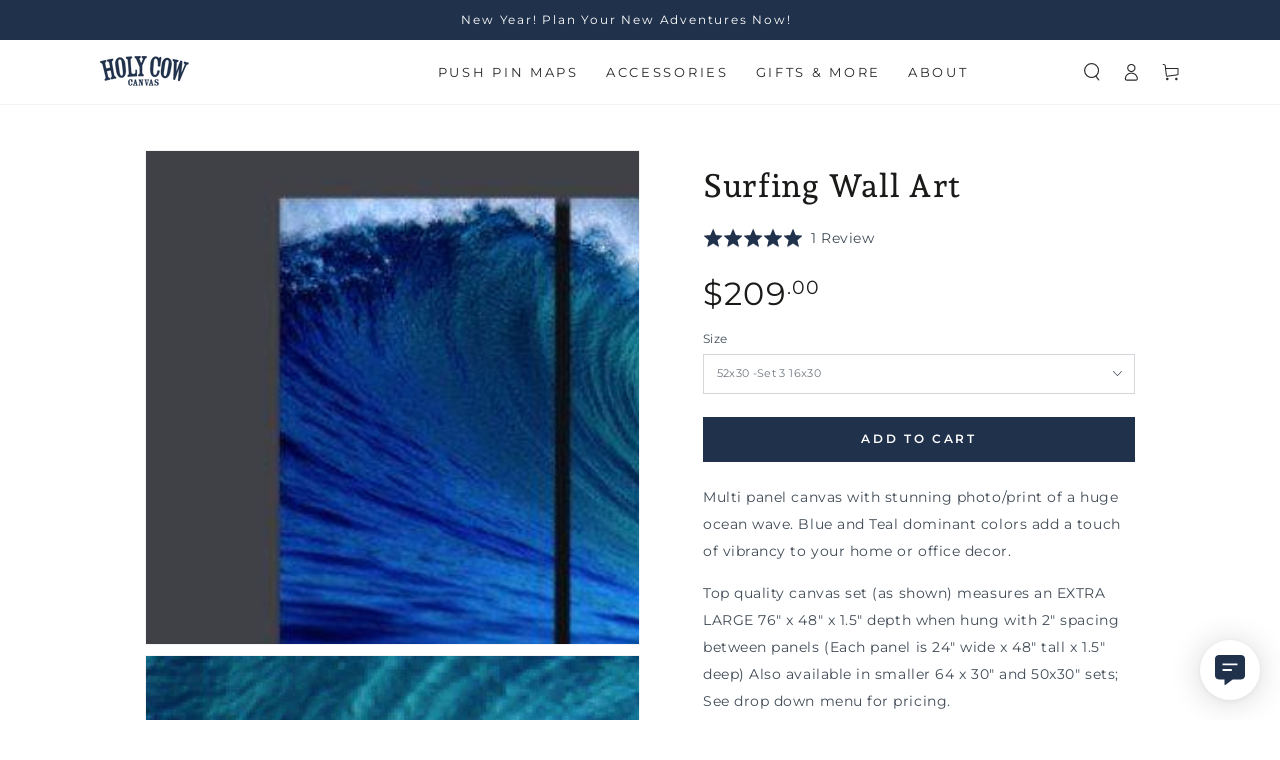

--- FILE ---
content_type: text/html; charset=utf-8
request_url: https://www.holycowcanvas.com/products/surf-wall-art
body_size: 67339
content:
<!doctype html>
<html class="no-js ox-asleep" lang="en">
  <head>
<link rel='preconnect dns-prefetch' href='https://api.config-security.com/' crossorigin />
<link rel='preconnect dns-prefetch' href='https://conf.config-security.com/' crossorigin />
<link rel='preconnect dns-prefetch' href='https://whale.camera/' crossorigin />
<script>
/* >> TriplePixel :: start*/
window.TriplePixelData={TripleName:"holycowcanvas.myshopify.com",ver:"2.12",plat:"SHOPIFY",isHeadless:false},function(W,H,A,L,E,_,B,N){function O(U,T,P,H,R){void 0===R&&(R=!1),H=new XMLHttpRequest,P?(H.open("POST",U,!0),H.setRequestHeader("Content-Type","text/plain")):H.open("GET",U,!0),H.send(JSON.stringify(P||{})),H.onreadystatechange=function(){4===H.readyState&&200===H.status?(R=H.responseText,U.includes(".txt")?eval(R):P||(N[B]=R)):(299<H.status||H.status<200)&&T&&!R&&(R=!0,O(U,T-1,P))}}if(N=window,!N[H+"sn"]){N[H+"sn"]=1,L=function(){return Date.now().toString(36)+"_"+Math.random().toString(36)};try{A.setItem(H,1+(0|A.getItem(H)||0)),(E=JSON.parse(A.getItem(H+"U")||"[]")).push({u:location.href,r:document.referrer,t:Date.now(),id:L()}),A.setItem(H+"U",JSON.stringify(E))}catch(e){}var i,m,p;A.getItem('"!nC`')||(_=A,A=N,A[H]||(E=A[H]=function(t,e,a){return void 0===a&&(a=[]),"State"==t?E.s:(W=L(),(E._q=E._q||[]).push([W,t,e].concat(a)),W)},E.s="Installed",E._q=[],E.ch=W,B="configSecurityConfModel",N[B]=1,O("https://conf.config-security.com/model",5),i=L(),m=A[atob("c2NyZWVu")],_.setItem("di_pmt_wt",i),p={id:i,action:"profile",avatar:_.getItem("auth-security_rand_salt_"),time:m[atob("d2lkdGg=")]+":"+m[atob("aGVpZ2h0")],host:A.TriplePixelData.TripleName,plat:A.TriplePixelData.plat,url:window.location.href,ref:document.referrer,ver:A.TriplePixelData.ver},O("https://api.config-security.com/event",5,p),O("https://whale.camera/live/dot.txt",5)))}}("","TriplePixel",localStorage);
/* << TriplePixel :: end*/
</script>



	<style id="ymq-checkout-button-protect">
		[name="checkout"],[name="chekout"], a[href^="/checkout"], a[href="/account/login"].cart__submit, button[type="submit"].btn-order, a.btn.cart__checkout, a.cart__submit, .wc-proceed-to-checkout button, #cart_form .buttons .btn-primary, .ymq-checkout-button{
        	pointer-events: none;
        }
	</style>
	<script>
		function ymq_ready(fn){
			if(document.addEventListener){
				document.addEventListener('DOMContentLoaded',function(){
					document.removeEventListener('DOMContentLoaded',arguments.callee,false);
					fn();
				},false);
			}else if(document.attachEvent){
				document.attachEvent('onreadystatechange',function(){
					if(document.readyState=='complete'){
						document.detachEvent('onreadystatechange',arguments.callee);
						fn();
					}
				});
			}
		}
		ymq_ready(() => {
			setTimeout(function() {
				var ymq_checkout_button_protect = document.getElementById("ymq-checkout-button-protect");
				ymq_checkout_button_protect.remove();
			}, 100);
		})
    </script> 


 

 

 

 


<script async src='https://cdn.shopify.com/s/files/1/0411/8639/4277/t/11/assets/spotlight.js'></script>

<link async href='https://cdn.shopify.com/s/files/1/0411/8639/4277/t/11/assets/ymq-option.css' rel='stylesheet'> 

<link async href='https://option.ymq.cool/option/bottom.css' rel='stylesheet'> 

<style id="ymq-jsstyle"></style> 

<div id="bndlr-loaded"></div>

<script>
    window.bundlerLoaded = true;
    
	window.ymq_option = window.ymq_option || {}; 

	ymq_option.shop = `holycowcanvas.myshopify.com`; 

	ymq_option.token = `721f47c50fe3e316c70a779e678447917a3e1fb17dcd919d2b6cd3ed55ad75a2`; 

	ymq_option.timestamp = `1768997033`; 

	ymq_option.customer_id = ``; 

	ymq_option.page = `product`; 
    
    ymq_option.cart = {"note":null,"attributes":{},"original_total_price":0,"total_price":0,"total_discount":0,"total_weight":0.0,"item_count":0,"items":[],"requires_shipping":false,"currency":"USD","items_subtotal_price":0,"cart_level_discount_applications":[],"checkout_charge_amount":0};
    
    ymq_option.country = {
        iso_code: `US`,
        name: `United States`
    };

	ymq_option.ymq_option_branding = {}; 
	  
		ymq_option.ymq_option_branding = {"button":{"--button-border-color":"#000000","--button-border-checked-color":"#000000","--button-border-disabled-color":"#000000","--button-background-color":"#FFFFFF","--button-background-checked-color":"#000000","--button-background-disabled-color":"#FFFFFF","--button-font-color":"#000000","--button-font-checked-color":"#FFFFFF","--button-font-disabled-color":"#CCCCCC","--button-margin-u-d":"4","--button-margin-l-r":"4","--button-padding-u-d":"8","--button-padding-l-r":"16","--button-font-size":"14","--button-line-height":"20","--button-border-radius":"0"},"radio":{"--radio-border-color":"#BBC1E1","--radio-border-checked-color":"#BBC1E1","--radio-border-disabled-color":"#BBC1E1","--radio-border-hover-color":"#BBC1E1","--radio-background-color":"#FFFFFF","--radio-background-checked-color":"#275EFE","--radio-background-disabled-color":"#E1E6F9","--radio-background-hover-color":"#FFFFFF","--radio-inner-color":"#E1E6F9","--radio-inner-checked-color":"#FFFFFF","--radio-inner-disabled-color":"#FFFFFF"},"input":{"--input-border-color":"#000000","--input-border-checked-color":"#000000","--input-background-color":"#FFFFFF","--input-background-checked-color":"#FFFFFF","--input-font-color":"#000000","--input-font-checked-color":"#000000","--input-padding-u-d":"9","--input-padding-l-r":"16","--input-width":"100","--input-max-width":"400","--input-font-size":"16","--input-border-radius":"0"},"select":{"--select-border-color":"#000000","--select-border-checked-color":"#000000","--select-background-color":"#FFFFFF","--select-background-checked-color":"#FFFFFF","--select-font-color":"#000000","--select-font-checked-color":"#000000","--select-option-background-color":"#FFFFFF","--select-option-background-checked-color":"#F5F9FF","--select-option-background-disabled-color":"#FFFFFF","--select-option-font-color":"#000000","--select-option-font-checked-color":"#000000","--select-option-font-disabled-color":"#CCCCCC","--select-padding-u-d":"9","--select-padding-l-r":"16","--select-option-padding-u-d":"9","--select-option-padding-l-r":"16","--select-width":"100","--select-max-width":"400","--select-font-size":"14","--select-border-radius":"0"},"multiple":{"--multiple-background-color":"#F5F9FF","--multiple-font-color":"#000000","--multiple-padding-u-d":"2","--multiple-padding-l-r":"8","--multiple-font-size":"12","--multiple-border-radius":"0"},"img":{"--img-border-color":"#E1E1E1","--img-border-checked-color":"#000000","--img-border-disabled-color":"#000000","--img-width":"100","--img-height":"100","--img-selected-upper-url":"","--img-disabled-upper-url":"","--img-upper-padding":"0","--img-margin-u-d":"2","--img-margin-l-r":"2","--img-border-radius":"2"},"upload":{"--upload-background-color":"#409EFF","--upload-font-color":"#FFFFFF","--upload-border-color":"#409EFF","--upload-padding-u-d":"12","--upload-padding-l-r":"20","--upload-font-size":"12","--upload-border-radius":"4"},"cart":{"--cart-border-color":"#000000","--buy-border-color":"#000000","--cart-border-hover-color":"#000000","--buy-border-hover-color":"#000000","--cart-background-color":"#000000","--buy-background-color":"#000000","--cart-background-hover-color":"#000000","--buy-background-hover-color":"#000000","--cart-font-color":"#FFFFFF","--buy-font-color":"#FFFFFF","--cart-font-hover-color":"#FFFFFF","--buy-font-hover-color":"#FFFFFF","--cart-padding-u-d":"12","--cart-padding-l-r":"16","--buy-padding-u-d":"12","--buy-padding-l-r":"16","--cart-margin-u-d":"4","--cart-margin-l-r":"0","--buy-margin-u-d":"4","--buy-margin-l-r":"0","--cart-width":"100","--cart-max-width":"800","--buy-width":"100","--buy-max-width":"800","--cart-font-size":"14","--cart-border-radius":"0","--buy-font-size":"14","--buy-border-radius":"0"},"quantity":{"--quantity-border-color":"#A6A3A3","--quantity-font-color":"#000000","--quantity-background-color":"#FFFFFF","--quantity-width":"150","--quantity-height":"40","--quantity-font-size":"14","--quantity-border-radius":"0"},"global":{"--global-title-color":"#414B56","--global-help-color":"#414B56","--global-error-color":"#DC3545","--global-title-font-size":"14","--global-help-font-size":"12","--global-error-font-size":"12","--global-title-margin-top":"0","--global-title-margin-bottom":"5","--global-title-margin-left":"0","--global-title-margin-right":"0","--global-help-margin-top":"5","--global-help-margin-bottom":"0","--global-help-margin-left":"0","--global-help-margin-right":"0","--global-error-margin-top":"5","--global-error-margin-bottom":"0","--global-error-margin-left":"0","--global-error-margin-right":"0","--global-margin-top":"0","--global-margin-bottom":"20","--global-margin-left":"0","--global-margin-right":"0"},"discount":{"--new-discount-normal-color":"#1878B9","--new-discount-error-color":"#E22120","--new-discount-layout":"flex-end"},"lan":{"require":"This is a required field.","email":"Please enter a valid email address.","phone":"Please enter the correct phone.","number":"Please enter an number.","integer":"Please enter an integer.","min_char":"Please enter no less than %s characters.","max_char":"Please enter no more than %s characters.","min":"Please enter no less than %s.","max":"Please enter no more than %s.","max_s":"Please choose less than %s options.","min_s":"Please choose more than %s options.","total_s":"Please choose %s options.","min_file_s":"Please upload more than %s images.","continue-shopping":"Continue shopping","cart-empty":"Your cart is empty","cart-note":"Add order note","note-placeholder":"How can we help you","subtotal":"Subtotal: ","view-cart":"View Cart","checket":"CHECKOUT","add-cart-success":"Add to cart success.","uploaded-file":"Uploaded file","item":"ITEM","items":"ITEMS","remove":"Remove","option-name":"Option Name","option-value":"Option Value","option-price":"Price","add-to-cart":"Add To Cart","modal-close":"Close","sold_out":"sold out","please_choose":"Please choose","add_price_text":"Selection will add %s to the price","inventory_reminder":"The product %s is already sold out.","one-time-tag":"one time","price-split":"+","min-max-in-product":"You have exceeded the maximum purchase quantity.","q-buy":"Buy:","q-save":"Save","qty-rang":"qtyRange","qty-discount":"discount","qty-discount-type":"discountType","qty-discount-type-percentage":"percentage","qty-discount-type-fixed":"fixed","q-coupon-code":"Tiered Wholesale Discount","discount_error2":"discount code isn't valid for the items in your cart","max-quantity":"999999","qty-input-text":"Qty: ","discount_code":"Discount code","application":"Apply","discount_error1":"Enter a valid discount code","product_title":"Free Personalization for %s"},"price":{"--price-border-color":"#000000","--price-background-color":"#FFFFFF","--price-font-color":"#000000","--price-price-font-color":"#03de90","--price-padding-u-d":"9","--price-padding-l-r":"16","--price-width":"100","--price-max-width":"400","--price-font-size":"14","--price-border-radius":"0"},"extra":{"is_show":"0","plan":1,"quantity-box":"0","price-value":"3,4,15,6,16,7","variant-original-margin-bottom":"15","strong-dorp-down":"0","radio-unchecked":1,"close-cart-rate":"1","automic-swatch-ajax":"1","img-option-bigger":"0","add-button-reload":"1","version":200,"option_value_split":", ","make-sku":0,"open-theme-ajax-cart":"1","open-theme-buy-now":"1","title-value":"1,2,3,4,15,5,6,16,7,8,13,14,9,10","customecss":".ymq_option_text_span{\n\tdisplay:none !important;\n}\n","id":"1839236","min-max-new":"0","real-time-upload":"0","real-time-upload-free":"0","add-to-cart-form":"","min-max":"0","img_cdn":"0","price-time":"0","main-product-with-properties":"0","child-item-action":"","is_small":"0","exclude-free-products":"0","options_list_show":"0","penny-variant":"","extra-charge":"","ajaxcart-product-type":"0","ajaxcart-modal":"0","trigger-ajaxcart-modal-show":"","add-cart-timeout":"50","qty-input-trigger":"0","variant-not-disabled":"0","variant-id-dom":"","add-cart-form-number":".product__info-wrapper","product-price-in-product-page":".product__info-container .price__regular .price-item--regular bdi","product-compare-at-price-in-product-page":".product__info-container .price__sale .price-item--regular bdi","product-price-in-product-page-qty":"","product-compare-at-price-in-product-page-qty":"","hide-shopify-option":"","show-quantity":"","quantity-change":"","product-hide":"","product-show":"","product-add-to-cart":"","payment-button-hide":"","payment-button-hide-product":"","discount-before":"","cart-quantity-click-change":"","cart-quantity-change":"","check-out-button":"","variant-condition-label-class":"","variant-condition-value-parent-class":"","variant-condition-value-class":"","variant-condition-click-class":"","trigger-select":"","trigger-select-join":"","locale":"0","other-form-data":"0","bunow":"0","cart-ajax":"0","add-cart-url":"","theme-variant-class":"variant-selects,[name=\"id\"]","theme-variant-class-no":"","add-cart-carry-currency":"1","extra-style-code":"","variant-id-from":"0","trigger-option-dom":"","qty-dis-qty":"0","show_wholesale_pricing_fixed":"1","tooltip_type":"none","build_buy_now":"","currency-install":"true","currency-load":"","currency-do":"true","currency-beforedo":"","currency-status":"true","currency-format":"","currency-init":"","before_init_product":"","before_init_cart":"","buildYmqDom_b":"","buildYmqDom_a":"","replaceDomPrice_b":"","replaceDomPrice_a":"","buildFormData_b":"","buildFormData_a":"","ymqDiscountClick_b":"","ymqDiscountClick_a":"","doAddCart_before_validate":"","doAddCart_after_validate":"","doAddCart_before_getAjaxData":"","doAddCart_after_getAjaxData":"","doAddCart_success":"","doAddCart_error":"","doCheckout_before_checkoutqty":"","doCheckout_after_checkoutqty":"","doCheckout_before_getAjaxData":"","doCheckout_after_getAjaxData":"","doCheckout_success":"","doCheckout_error":"","cart-qty-update":"0","cents-up":"1","sku-model":"0","with-main-sku":"0","source_name":"","simple_condition":"0","fbq-event":"1","wholesale-is-variant":"0","one-time-qty-1":"0","bind_variant_need_checkout":"1","thum_img_zoom":"0","cart-page-show":"1","condition_disable_new":"0","min_qty_zero":"0","unbundle_variant":"0","unbundle_addcart":"1","close-dropdown":"1","lock-price":"1","shopify_discount":"1","bundle-variant-trigger-type":"2","tax5-product-id":"","checkout_validate_qty":"0","checkout_qty_alert":"","shopify-option-after":"0","ymq-price-addons":"0","discount_always":"0","bundle_break":"0","cart_price_factor":"1","color-matching-first":"0","new_checkout":"0","new_checkout_always":"0","new_checkout_replace":"1","checkout-timeout":"5","checkout-discount":"1","checkout-discount-not-allow":"","checkout-discount-allow":"","upload_cloud":"0","trigger-option-type":"2","automatic-allow-discount":"1","sku-price-override":"0","condition_time":"0","replaceDomPrice_b_all_time":""},"original-select":{"--no-strong-color":"#000000","--no-strong-color-focus":"#000000","--no-strong-background":"#FFFFFF","--no-strong-background-focus":"#FFFFFF","--no-strong-padding-t":"6","--no-strong-padding-b":"6","--no-strong-padding-l":"8","--no-strong-padding-r":"22","--no-strong-min-height":"36","--no-strong-line-height":"1.2","--no-strong-max-width":"400","--no-strong-border":"1","--no-strong-border-radius":"0","--no-strong-border-color":"#A0A0A0","--no-strong-border-color-focus":"#A0A0A0"}}; 
	 
        
    
    
    
        
        
        	ymq_option[`ymq_extra_0`] = {};
        
    
        
        
    
        
        
    
        
        
    
        
        
    
        
        
    
        
        
    
        
        
    
        
        
    
        
        
    
    

	 

		ymq_option.product = {"id":3018772101,"title":"Surfing Wall Art","handle":"surf-wall-art","description":"\u003cp\u003eMulti panel canvas with stunning photo\/print of a huge ocean wave. Blue and Teal dominant colors add a touch of vibrancy to your home or office decor.\u003c\/p\u003e\n\u003cp\u003eTop quality canvas set (as shown) measures an EXTRA LARGE 76\" x 48\" x 1.5\" depth when hung with 2\" spacing between panels (Each panel is 24\" wide x 48\" tall x 1.5\" deep) Also available in smaller 64 x 30\" and 50x30\" sets; See drop down menu for pricing.\u003c\/p\u003e\n\u003cp\u003ePrints are professionally gallery wrapped at my Holy Cow Canvas studio - no additional framing is required. Handmade using quality, heavy-duty canvas and professionally stretched on a wooden stretcher bar frames. (These are NOT printed on a Faux Vinyl Canvas which you'll find at many department stores and other online sellers.) Ready to hang,no need to spend hundreds on custom framing.\u003c\/p\u003e\n\u003cp\u003eAlso available without the surfer digitally added (\u003ca href=\"https:\/\/www.holycowcanvas.com\/products\/huge-ocean-wave-wall-art\" target=\"_blank\" title=\"Ocean Wave Wall Art\" rel=\"noopener noreferrer\"\u003esee this listing\u003c\/a\u003e).\u003c\/p\u003e","published_at":"2015-11-21T06:40:00-06:00","created_at":"2015-11-21T05:49:45-06:00","vendor":"Holy Cow Canvas","type":"Canvas","tags":["Nature Photography"],"price":20900,"price_min":20900,"price_max":36900,"available":true,"price_varies":true,"compare_at_price":null,"compare_at_price_min":0,"compare_at_price_max":0,"compare_at_price_varies":false,"variants":[{"id":8877493893,"title":"52x30 -Set 3 16x30","option1":"52x30 -Set 3 16x30","option2":null,"option3":null,"sku":"OW1630_Surfer","requires_shipping":true,"taxable":true,"featured_image":null,"available":true,"name":"Surfing Wall Art - 52x30 -Set 3 16x30","public_title":"52x30 -Set 3 16x30","options":["52x30 -Set 3 16x30"],"price":20900,"weight":998,"compare_at_price":null,"inventory_quantity":46,"inventory_management":"shopify","inventory_policy":"deny","barcode":null,"requires_selling_plan":false,"selling_plan_allocations":[]},{"id":8877493957,"title":"64x30 -Set 3 20x30","option1":"64x30 -Set 3 20x30","option2":null,"option3":null,"sku":"OW2030_Surfer","requires_shipping":true,"taxable":true,"featured_image":null,"available":true,"name":"Surfing Wall Art - 64x30 -Set 3 20x30","public_title":"64x30 -Set 3 20x30","options":["64x30 -Set 3 20x30"],"price":22900,"weight":998,"compare_at_price":null,"inventory_quantity":46,"inventory_management":"shopify","inventory_policy":"continue","barcode":null,"requires_selling_plan":false,"selling_plan_allocations":[]},{"id":39794881101923,"title":"64x40 - Set 3 20x40","option1":"64x40 - Set 3 20x40","option2":null,"option3":null,"sku":"OW2040_Surfer","requires_shipping":true,"taxable":true,"featured_image":null,"available":true,"name":"Surfing Wall Art - 64x40 - Set 3 20x40","public_title":"64x40 - Set 3 20x40","options":["64x40 - Set 3 20x40"],"price":26900,"weight":998,"compare_at_price":null,"inventory_quantity":46,"inventory_management":"shopify","inventory_policy":"deny","barcode":"","requires_selling_plan":false,"selling_plan_allocations":[]},{"id":8877494085,"title":"76x48 -Set 3 24x48","option1":"76x48 -Set 3 24x48","option2":null,"option3":null,"sku":"OW2448_Surfer","requires_shipping":true,"taxable":true,"featured_image":null,"available":true,"name":"Surfing Wall Art - 76x48 -Set 3 24x48","public_title":"76x48 -Set 3 24x48","options":["76x48 -Set 3 24x48"],"price":36900,"weight":998,"compare_at_price":null,"inventory_quantity":46,"inventory_management":"shopify","inventory_policy":"continue","barcode":null,"requires_selling_plan":false,"selling_plan_allocations":[]}],"images":["\/\/www.holycowcanvas.com\/cdn\/shop\/products\/ocean-surfer-canvas-wall-art-holycowcanvas_446.jpg?v=1591522400","\/\/www.holycowcanvas.com\/cdn\/shop\/products\/ocean-surfer-canvas-wall-art-holycowcanvas_349.jpg?v=1591522417"],"featured_image":"\/\/www.holycowcanvas.com\/cdn\/shop\/products\/ocean-surfer-canvas-wall-art-holycowcanvas_446.jpg?v=1591522400","options":["Size"],"media":[{"alt":"Surfing Wall Art - Canvas Wall Art - HolyCowCanvas","id":30671765603,"position":1,"preview_image":{"aspect_ratio":1.0,"height":600,"width":600,"src":"\/\/www.holycowcanvas.com\/cdn\/shop\/products\/ocean-surfer-canvas-wall-art-holycowcanvas_446.jpg?v=1591522400"},"aspect_ratio":1.0,"height":600,"media_type":"image","src":"\/\/www.holycowcanvas.com\/cdn\/shop\/products\/ocean-surfer-canvas-wall-art-holycowcanvas_446.jpg?v=1591522400","width":600},{"alt":"Surfing Wall Art - Canvas Wall Art - HolyCowCanvas","id":30671798371,"position":2,"preview_image":{"aspect_ratio":1.081,"height":927,"width":1002,"src":"\/\/www.holycowcanvas.com\/cdn\/shop\/products\/ocean-surfer-canvas-wall-art-holycowcanvas_349.jpg?v=1591522417"},"aspect_ratio":1.081,"height":927,"media_type":"image","src":"\/\/www.holycowcanvas.com\/cdn\/shop\/products\/ocean-surfer-canvas-wall-art-holycowcanvas_349.jpg?v=1591522417","width":1002}],"requires_selling_plan":false,"selling_plan_groups":[],"content":"\u003cp\u003eMulti panel canvas with stunning photo\/print of a huge ocean wave. Blue and Teal dominant colors add a touch of vibrancy to your home or office decor.\u003c\/p\u003e\n\u003cp\u003eTop quality canvas set (as shown) measures an EXTRA LARGE 76\" x 48\" x 1.5\" depth when hung with 2\" spacing between panels (Each panel is 24\" wide x 48\" tall x 1.5\" deep) Also available in smaller 64 x 30\" and 50x30\" sets; See drop down menu for pricing.\u003c\/p\u003e\n\u003cp\u003ePrints are professionally gallery wrapped at my Holy Cow Canvas studio - no additional framing is required. Handmade using quality, heavy-duty canvas and professionally stretched on a wooden stretcher bar frames. (These are NOT printed on a Faux Vinyl Canvas which you'll find at many department stores and other online sellers.) Ready to hang,no need to spend hundreds on custom framing.\u003c\/p\u003e\n\u003cp\u003eAlso available without the surfer digitally added (\u003ca href=\"https:\/\/www.holycowcanvas.com\/products\/huge-ocean-wave-wall-art\" target=\"_blank\" title=\"Ocean Wave Wall Art\" rel=\"noopener noreferrer\"\u003esee this listing\u003c\/a\u003e).\u003c\/p\u003e"}; 

		ymq_option.ymq_has_only_default_variant = true; 
		 
			ymq_option.ymq_has_only_default_variant = false; 
		 

        
            ymq_option.ymq_status = {}; 
             

            ymq_option.ymq_variantjson = {}; 
             

            ymq_option.ymq_option_data = {}; 
            

            ymq_option.ymq_option_condition = {}; 
             
        
        
        ymq_option.product_collections = {};
        
            ymq_option.product_collections[184942789] = {"id":184942789,"handle":"all-products","title":"All Products","updated_at":"2026-01-20T06:00:15-06:00","body_html":"","published_at":"2016-03-09T04:42:00-06:00","sort_order":"best-selling","template_suffix":"","disjunctive":false,"rules":[{"column":"variant_inventory","relation":"greater_than","condition":"0"},{"column":"title","relation":"not_contains","condition":"extra"},{"column":"title","relation":"not_contains","condition":"upgrade"},{"column":"title","relation":"not_contains","condition":"Test"}],"published_scope":"global"};
        
            ymq_option.product_collections[464794812702] = {"id":464794812702,"handle":"non-sale-items-coupons-apply","title":"Non-Sale Items - Coupons Apply","updated_at":"2026-01-20T06:00:15-06:00","body_html":"","published_at":"2023-11-21T14:32:47-06:00","sort_order":"alpha-desc","template_suffix":"","disjunctive":false,"rules":[{"column":"is_price_reduced","relation":"is_not_set","condition":""},{"column":"title","relation":"not_contains","condition":"upgrade"},{"column":"title","relation":"not_contains","condition":"gift card"}],"published_scope":"global"};
        
            ymq_option.product_collections[131231685] = {"id":131231685,"handle":"scenic-wall-art","title":"Scenic Wall Art","updated_at":"2026-01-14T06:00:14-06:00","body_html":"\u003cmeta charset=\"utf-8\"\u003e\u003cspan\u003eShop Holy Cow Canvas for the best nature wall art. Set on top quality, hand-stretched, gallery-wrapped canvas, our nature wall art features fade-resistant 100+ year ink and a 100% satisfaction guarantee. \u003c\/span\u003e","published_at":"2015-11-21T13:44:00-06:00","sort_order":"best-selling","template_suffix":"","disjunctive":true,"rules":[{"column":"tag","relation":"equals","condition":"Botanicals"},{"column":"tag","relation":"equals","condition":"National Parks"},{"column":"tag","relation":"equals","condition":"Nature Photography"},{"column":"tag","relation":"equals","condition":"Nature Illustrations"},{"column":"tag","relation":"equals","condition":"Nature Painting"},{"column":"tag","relation":"equals","condition":"Masterpiece Artists"}],"published_scope":"global"};
        

        ymq_option.ymq_template_options = {};
        ymq_option.ymq_option_template = {};
  		ymq_option.ymq_option_template_condition = {}; 
        
        
        

        
            ymq_option.ymq_option_template_sort = `1,502,503,504,505,506,507,508,509,510,512,514,515,516,517,518,519,520,521,522,523,524,525,526,527,528,529,530,531,532,533,534,535,536,537,538,539`;
        

        
            ymq_option.ymq_option_template_sort_before = false;
        
        
        ymq_option.ymq_option_template_c_t = {};
  		ymq_option.ymq_option_template_condition_c_t = {};
        ymq_option.ymq_option_template_assign_c_t = {};

        
            
            
                
                
                    ymq_option.ymq_template_options[`tem531`] = {"template":{"ymq531tem2":{"id":"531tem2","type":"20","options":{"531tem2_18":{"link":"","allow_link":0,"add_price_type":1,"variant_id":0,"handle":"","product_id":0,"variant_price":0,"variant_title":"","weight":"","sku":"","id":"531tem2_18","price":"","cost_price":"","option_discount_type":"1","option_discount":"","option_percentage_discount":"","percentage_price":"","price_type":"1","value":"Pink","hasstock":1,"one_time":"0","default":"0","canvas_type":"1","canvas1":"f5c6f5","canvas2":"","qty_input":0},"531tem2_1":{"link":"","allow_link":0,"add_price_type":"1","variant_id":0,"handle":"","product_id":0,"variant_price":0,"variant_title":"","weight":"","sku":"","id":"531tem2_1","price":"","cost_price":"","option_discount_type":"1","option_discount":"","option_percentage_discount":"","percentage_price":"","price_type":"1","value":"Crimson Red","hasstock":1,"one_time":"0","default":0,"canvas_type":"1","canvas1":"9f0104","canvas2":"","qty_input":0},"531tem2_2":{"link":"","allow_link":0,"add_price_type":1,"variant_id":0,"handle":"","product_id":0,"variant_price":0,"variant_title":"","weight":"","sku":"","id":"531tem2_2","price":"","cost_price":"","option_discount_type":"1","option_discount":"","option_percentage_discount":"","percentage_price":"","price_type":"1","value":"Orange","hasstock":1,"one_time":"0","default":0,"canvas_type":"1","canvas1":"f09648","canvas2":"","qty_input":0},"531tem2_21":{"link":"","allow_link":0,"add_price_type":1,"variant_id":0,"handle":"","product_id":0,"variant_price":0,"variant_title":"","weight":"","sku":"","id":"531tem2_21","price":"","cost_price":"","option_discount_type":"1","option_discount":"","option_percentage_discount":"","percentage_price":"","price_type":"1","value":"Yellow","hasstock":1,"one_time":"0","default":"0","canvas_type":"1","canvas1":"f7ef77","canvas2":"","qty_input":0},"531tem2_3":{"link":"","allow_link":0,"add_price_type":1,"variant_id":0,"handle":"","product_id":0,"variant_price":0,"variant_title":"","weight":"","sku":"","id":"531tem2_3","price":"","cost_price":"","option_discount_type":"1","option_discount":"","option_percentage_discount":"","percentage_price":"","price_type":"1","value":"Cream","hasstock":1,"one_time":"0","default":1,"canvas_type":"1","canvas1":"faf6dd","canvas2":"","qty_input":0},"531tem2_4":{"link":"","allow_link":0,"add_price_type":1,"variant_id":0,"handle":"","product_id":0,"variant_price":0,"variant_title":"","weight":"","sku":"","id":"531tem2_4","price":"","cost_price":"","option_discount_type":"1","option_discount":"","option_percentage_discount":"","percentage_price":"","price_type":"1","value":"Chocolate Brown","hasstock":1,"one_time":"0","default":0,"canvas_type":"1","canvas1":"47200d","canvas2":"","qty_input":0},"531tem2_5":{"link":"","allow_link":0,"add_price_type":1,"variant_id":0,"handle":"","product_id":0,"variant_price":0,"variant_title":"","weight":"","sku":"","id":"531tem2_5","price":"","cost_price":"","option_discount_type":"1","option_discount":"","option_percentage_discount":"","percentage_price":"","price_type":"1","value":"Lime Green","hasstock":1,"one_time":"0","default":"0","canvas_type":"1","canvas1":"bff5a6","canvas2":"","qty_input":0},"531tem2_6":{"link":"","allow_link":0,"add_price_type":1,"variant_id":0,"handle":"","product_id":0,"variant_price":0,"variant_title":"","weight":"","sku":"","id":"531tem2_6","price":"","cost_price":"","option_discount_type":"1","option_discount":"","option_percentage_discount":"","percentage_price":"","price_type":"1","value":"Kelly Green","hasstock":1,"one_time":"0","default":0,"canvas_type":"1","canvas1":"038562","canvas2":"","qty_input":0},"531tem2_7":{"link":"","allow_link":0,"add_price_type":1,"variant_id":0,"handle":"","product_id":0,"variant_price":0,"variant_title":"","weight":"","sku":"","id":"531tem2_7","price":"","cost_price":"","option_discount_type":"1","option_discount":"","option_percentage_discount":"","percentage_price":"","price_type":"1","value":"Sky Blue","hasstock":1,"one_time":"0","default":"0","canvas_type":"1","canvas1":"b8ebff","canvas2":"","qty_input":0},"531tem2_8":{"link":"","allow_link":0,"add_price_type":1,"variant_id":0,"handle":"","product_id":0,"variant_price":0,"variant_title":"","weight":"","sku":"","id":"531tem2_8","price":"","cost_price":"","option_discount_type":"1","option_discount":"","option_percentage_discount":"","percentage_price":"","price_type":"1","value":"Bright Blue","hasstock":1,"one_time":"0","default":"0","canvas_type":"1","canvas1":"003dbf","canvas2":"","qty_input":0},"531tem2_9":{"link":"","allow_link":0,"add_price_type":1,"variant_id":0,"handle":"","product_id":0,"variant_price":0,"variant_title":"","weight":"","sku":"","id":"531tem2_9","price":"","cost_price":"","option_discount_type":"1","option_discount":"","option_percentage_discount":"","percentage_price":"","price_type":"1","value":"Navy Blue","hasstock":1,"one_time":"0","default":0,"canvas_type":"1","canvas1":"1e4e73","canvas2":"","qty_input":0},"531tem2_10":{"link":"","allow_link":0,"add_price_type":1,"variant_id":0,"handle":"","product_id":0,"variant_price":0,"variant_title":"","weight":"","sku":"","id":"531tem2_10","price":"","cost_price":"","option_discount_type":"1","option_discount":"","option_percentage_discount":"","percentage_price":"","price_type":"1","value":"Purple","hasstock":1,"one_time":"0","default":"0","canvas_type":"1","canvas1":"a577ba","canvas2":"","qty_input":0},"531tem2_11":{"link":"","allow_link":0,"add_price_type":1,"variant_id":0,"handle":"","product_id":0,"variant_price":0,"variant_title":"","weight":"","sku":"","id":"531tem2_11","price":"","cost_price":"","option_discount_type":"1","option_discount":"","option_percentage_discount":"","percentage_price":"","price_type":"1","value":"Grey","hasstock":1,"one_time":"0","default":"0","canvas_type":"1","canvas1":"8c8a94","canvas2":"","qty_input":0},"531tem2_12":{"link":"","allow_link":0,"add_price_type":1,"variant_id":0,"handle":"","product_id":0,"variant_price":0,"variant_title":"","weight":"","sku":"","id":"531tem2_12","price":"","cost_price":"","option_discount_type":"1","option_discount":"","option_percentage_discount":"","percentage_price":"","price_type":"1","value":"Black","hasstock":1,"one_time":"0","default":"0","canvas_type":"1","canvas1":"121411","canvas2":"","qty_input":0},"531tem2_13":{"link":"","allow_link":0,"add_price_type":1,"variant_id":0,"handle":"","product_id":0,"variant_price":0,"variant_title":"","weight":"","sku":"","id":"531tem2_13","price":"","cost_price":"","option_discount_type":"1","option_discount":"","option_percentage_discount":"","percentage_price":"","price_type":"1","value":"White","hasstock":1,"one_time":"0","default":"0","canvas_type":"1","canvas1":"ffffff","canvas2":"","qty_input":0},"531tem2_19":{"link":"","allow_link":0,"add_price_type":1,"variant_id":0,"handle":"","product_id":0,"variant_price":0,"variant_title":"","weight":"","sku":"","id":"531tem2_19","price":"","cost_price":"","option_discount_type":"1","option_discount":"","option_percentage_discount":"","percentage_price":"","price_type":"1","value":"Pearl","hasstock":1,"one_time":"0","default":"0","canvas_type":"1","canvas1":"f2f2f2","canvas2":"","qty_input":0},"531tem2_14":{"link":"","allow_link":0,"add_price_type":1,"variant_id":0,"handle":"","product_id":0,"variant_price":0,"variant_title":"","weight":"","sku":"","id":"531tem2_14","price":"","cost_price":"","option_discount_type":"1","option_discount":"","option_percentage_discount":"","percentage_price":"","price_type":"1","value":"Rose Gold Metallic","hasstock":1,"one_time":"0","default":"0","canvas_type":"1","canvas1":"f5d4c9","canvas2":"https://cdn.shopify.com/s/files/1/0183/9236/files/Screen_Shot_2022-09-29_at_5.02.48_PM.png?v=1664633435","qty_input":0},"531tem2_15":{"link":"","allow_link":0,"add_price_type":1,"variant_id":0,"handle":"","product_id":0,"variant_price":0,"variant_title":"","weight":"","sku":"","id":"531tem2_15","price":"","cost_price":"","option_discount_type":"1","option_discount":"","option_percentage_discount":"","percentage_price":"","price_type":"1","value":"Gold Metallic","hasstock":1,"one_time":"0","default":"0","canvas_type":"1","canvas1":"e3d107","canvas2":"https://cdn.shopify.com/s/files/1/0183/9236/files/Screen_Shot_2022-09-29_at_5.03.02_PM.png?v=1664633435","qty_input":0},"531tem2_20":{"link":"","allow_link":0,"add_price_type":1,"variant_id":0,"handle":"","product_id":0,"variant_price":0,"variant_title":"","weight":"","sku":"","id":"531tem2_20","price":"","cost_price":"","option_discount_type":"1","option_discount":"","option_percentage_discount":"","percentage_price":"","price_type":"1","value":"Bronze Metallic","hasstock":1,"one_time":"0","default":0,"canvas_type":"1","canvas1":"ba8f0f","canvas2":"","qty_input":0},"531tem2_16":{"link":"","allow_link":0,"add_price_type":1,"variant_id":0,"handle":"","product_id":0,"variant_price":0,"variant_title":"","weight":"","sku":"","id":"531tem2_16","price":"","cost_price":"","option_discount_type":"1","option_discount":"","option_percentage_discount":"","percentage_price":"","price_type":"1","value":"Silver Metallic","hasstock":1,"one_time":"0","default":"0","canvas_type":"1","canvas1":"cccccc","canvas2":"https://cdn.shopify.com/s/files/1/0183/9236/files/Screen_Shot_2022-09-29_at_5.03.12_PM.png?v=1664633436","qty_input":0},"531tem2_17":{"link":"","allow_link":0,"add_price_type":1,"variant_id":0,"handle":"","product_id":0,"variant_price":0,"variant_title":"","weight":"","sku":"","id":"531tem2_17","price":"","cost_price":"","option_discount_type":"1","option_discount":"","option_percentage_discount":"","percentage_price":"","price_type":"1","value":"Nickel Metallic","hasstock":1,"one_time":"0","default":"0","canvas_type":"1","canvas1":"696969","canvas2":"https://cdn.shopify.com/s/files/1/0183/9236/files/Screen_Shot_2022-09-29_at_5.03.23_PM.png?v=1664633436","qty_input":0}},"label":"Choose Push Pin Colors #1","min_s":"","max_s":"","onetime":0,"is_get_to_cart":1,"required":1,"tooltip":"","tooltip_position":"3","hide_title":"0","class":"","help":"2 boxes of 50 pins are included free with your order. Choose your first color below.","alert_text":"<p><img src=\"https://cdn.shopify.com/s/files/1/0183/9236/files/21Colors_August2024.webp?v=1748635169\" /></p>","a_t1":"Color Options","a_t2":"https://cdn.shopify.com/s/files/1/0183/9236/files/noun-tooltip-3850057_274caeae-0c4a-4706-b6eb-7e37796d6480.png?v=1664634622","a_width":"500","style":"2","width":"30","height":"30","b_radius":"30","zoom":"1","column_width":"","is_a":1,"open_new_window":1,"unbundle_variant":0,"bundle_variant_type":"1"},"ymq531tem3":{"id":"531tem3","type":"20","options":{"531tem3_18":{"link":"","allow_link":0,"add_price_type":1,"variant_id":0,"handle":"","product_id":0,"variant_price":0,"variant_title":"","weight":"","sku":"","id":"531tem3_18","price":"","cost_price":"","option_discount_type":"1","option_discount":"","option_percentage_discount":"","percentage_price":"","price_type":"1","value":"Pink","hasstock":1,"one_time":"0","default":"0","canvas_type":"1","canvas1":"f5c6f5","canvas2":"","qty_input":0},"531tem3_1":{"link":"","allow_link":0,"add_price_type":"1","variant_id":0,"handle":"","product_id":0,"variant_price":0,"variant_title":"","weight":"","sku":"","id":"531tem3_1","price":"","cost_price":"","option_discount_type":"1","option_discount":"","option_percentage_discount":"","percentage_price":"","price_type":"1","value":"Crimson Red","hasstock":1,"one_time":"0","default":0,"canvas_type":"1","canvas1":"9f0104","canvas2":"","qty_input":0},"531tem3_2":{"link":"","allow_link":0,"add_price_type":1,"variant_id":0,"handle":"","product_id":0,"variant_price":0,"variant_title":"","weight":"","sku":"","id":"531tem3_2","price":"","cost_price":"","option_discount_type":"1","option_discount":"","option_percentage_discount":"","percentage_price":"","price_type":"1","value":"Orange","hasstock":1,"one_time":"0","default":0,"canvas_type":"1","canvas1":"f09648","canvas2":"","qty_input":0},"531tem3_21":{"link":"","allow_link":0,"add_price_type":1,"variant_id":0,"handle":"","product_id":0,"variant_price":0,"variant_title":"","weight":"","sku":"","id":"531tem3_21","price":"","cost_price":"","option_discount_type":"1","option_discount":"","option_percentage_discount":"","percentage_price":"","price_type":"1","value":"Yellow","hasstock":1,"one_time":"0","default":0,"canvas_type":"1","canvas1":"f7ef77","canvas2":"","qty_input":0},"531tem3_3":{"link":"","allow_link":0,"add_price_type":1,"variant_id":0,"handle":"","product_id":0,"variant_price":0,"variant_title":"","weight":"","sku":"","id":"531tem3_3","price":"","cost_price":"","option_discount_type":"1","option_discount":"","option_percentage_discount":"","percentage_price":"","price_type":"1","value":"Cream","hasstock":1,"one_time":"0","default":"0","canvas_type":"1","canvas1":"faf6dd","canvas2":"","qty_input":0},"531tem3_4":{"link":"","allow_link":0,"add_price_type":1,"variant_id":0,"handle":"","product_id":0,"variant_price":0,"variant_title":"","weight":"","sku":"","id":"531tem3_4","price":"","cost_price":"","option_discount_type":"1","option_discount":"","option_percentage_discount":"","percentage_price":"","price_type":"1","value":"Chocolate Brown","hasstock":1,"one_time":"0","default":0,"canvas_type":"1","canvas1":"47200d","canvas2":"","qty_input":0},"531tem3_5":{"link":"","allow_link":0,"add_price_type":1,"variant_id":0,"handle":"","product_id":0,"variant_price":0,"variant_title":"","weight":"","sku":"","id":"531tem3_5","price":"","cost_price":"","option_discount_type":"1","option_discount":"","option_percentage_discount":"","percentage_price":"","price_type":"1","value":"Lime Green","hasstock":1,"one_time":"0","default":0,"canvas_type":"1","canvas1":"bff5a6","canvas2":"","qty_input":0},"531tem3_6":{"link":"","allow_link":0,"add_price_type":1,"variant_id":0,"handle":"","product_id":0,"variant_price":0,"variant_title":"","weight":"","sku":"","id":"531tem3_6","price":"","cost_price":"","option_discount_type":"1","option_discount":"","option_percentage_discount":"","percentage_price":"","price_type":"1","value":"Kelly Green","hasstock":1,"one_time":"0","default":0,"canvas_type":"1","canvas1":"038562","canvas2":"","qty_input":0},"531tem3_7":{"link":"","allow_link":0,"add_price_type":1,"variant_id":0,"handle":"","product_id":0,"variant_price":0,"variant_title":"","weight":"","sku":"","id":"531tem3_7","price":"","cost_price":"","option_discount_type":"1","option_discount":"","option_percentage_discount":"","percentage_price":"","price_type":"1","value":"Sky Blue","hasstock":1,"one_time":"0","default":"0","canvas_type":"1","canvas1":"b8ebff","canvas2":"","qty_input":0},"531tem3_8":{"link":"","allow_link":0,"add_price_type":1,"variant_id":0,"handle":"","product_id":0,"variant_price":0,"variant_title":"","weight":"","sku":"","id":"531tem3_8","price":"","cost_price":"","option_discount_type":"1","option_discount":"","option_percentage_discount":"","percentage_price":"","price_type":"1","value":"Bright Blue","hasstock":1,"one_time":"0","default":"0","canvas_type":"1","canvas1":"003dbf","canvas2":"","qty_input":0},"531tem3_9":{"link":"","allow_link":0,"add_price_type":1,"variant_id":0,"handle":"","product_id":0,"variant_price":0,"variant_title":"","weight":"","sku":"","id":"531tem3_9","price":"","cost_price":"","option_discount_type":"1","option_discount":"","option_percentage_discount":"","percentage_price":"","price_type":"1","value":"Navy Blue","hasstock":1,"one_time":"0","default":0,"canvas_type":"1","canvas1":"1e4e73","canvas2":"","qty_input":0},"531tem3_10":{"link":"","allow_link":0,"add_price_type":1,"variant_id":0,"handle":"","product_id":0,"variant_price":0,"variant_title":"","weight":"","sku":"","id":"531tem3_10","price":"","cost_price":"","option_discount_type":"1","option_discount":"","option_percentage_discount":"","percentage_price":"","price_type":"1","value":"Purple","hasstock":1,"one_time":"0","default":"0","canvas_type":"1","canvas1":"a577ba","canvas2":"","qty_input":0},"531tem3_11":{"link":"","allow_link":0,"add_price_type":1,"variant_id":0,"handle":"","product_id":0,"variant_price":0,"variant_title":"","weight":"","sku":"","id":"531tem3_11","price":"","cost_price":"","option_discount_type":"1","option_discount":"","option_percentage_discount":"","percentage_price":"","price_type":"1","value":"Grey","hasstock":1,"one_time":"0","default":"0","canvas_type":"1","canvas1":"8c8a94","canvas2":"","qty_input":0},"531tem3_12":{"link":"","allow_link":0,"add_price_type":1,"variant_id":0,"handle":"","product_id":0,"variant_price":0,"variant_title":"","weight":"","sku":"","id":"531tem3_12","price":"","cost_price":"","option_discount_type":"1","option_discount":"","option_percentage_discount":"","percentage_price":"","price_type":"1","value":"Black","hasstock":1,"one_time":"0","default":"0","canvas_type":"1","canvas1":"121411","canvas2":"","qty_input":0},"531tem3_13":{"link":"","allow_link":0,"add_price_type":1,"variant_id":0,"handle":"","product_id":0,"variant_price":0,"variant_title":"","weight":"","sku":"","id":"531tem3_13","price":"","cost_price":"","option_discount_type":"1","option_discount":"","option_percentage_discount":"","percentage_price":"","price_type":"1","value":"White","hasstock":1,"one_time":"0","default":"0","canvas_type":"1","canvas1":"ffffff","canvas2":"","qty_input":0},"531tem3_19":{"link":"","allow_link":0,"add_price_type":1,"variant_id":0,"handle":"","product_id":0,"variant_price":0,"variant_title":"","weight":"","sku":"","id":"531tem3_19","price":"","cost_price":"","option_discount_type":"1","option_discount":"","option_percentage_discount":"","percentage_price":"","price_type":"1","value":"Pearl","hasstock":1,"one_time":"0","default":"0","canvas_type":"1","canvas1":"f2f2f2","canvas2":"","qty_input":0},"531tem3_14":{"link":"","allow_link":0,"add_price_type":1,"variant_id":0,"handle":"","product_id":0,"variant_price":0,"variant_title":"","weight":"","sku":"","id":"531tem3_14","price":"","cost_price":"","option_discount_type":"1","option_discount":"","option_percentage_discount":"","percentage_price":"","price_type":"1","value":"Rose Gold Metallic","hasstock":1,"one_time":"0","default":"0","canvas_type":"1","canvas1":"f5d4c9","canvas2":"https://cdn.shopify.com/s/files/1/0183/9236/files/Screen_Shot_2022-09-29_at_5.02.48_PM.png?v=1664633435","qty_input":0},"531tem3_15":{"link":"","allow_link":0,"add_price_type":1,"variant_id":0,"handle":"","product_id":0,"variant_price":0,"variant_title":"","weight":"","sku":"","id":"531tem3_15","price":"","cost_price":"","option_discount_type":"1","option_discount":"","option_percentage_discount":"","percentage_price":"","price_type":"1","value":"Gold Metallic","hasstock":1,"one_time":"0","default":"0","canvas_type":"1","canvas1":"e3d107","canvas2":"https://cdn.shopify.com/s/files/1/0183/9236/files/Screen_Shot_2022-09-29_at_5.03.02_PM.png?v=1664633435","qty_input":0},"531tem3_20":{"link":"","allow_link":0,"add_price_type":1,"variant_id":0,"handle":"","product_id":0,"variant_price":0,"variant_title":"","weight":"","sku":"","id":"531tem3_20","price":"","cost_price":"","option_discount_type":"1","option_discount":"","option_percentage_discount":"","percentage_price":"","price_type":"1","value":"Bronze Metallic","hasstock":1,"one_time":"0","default":"0","canvas_type":"1","canvas1":"ba8f0f","canvas2":"","qty_input":0},"531tem3_16":{"link":"","allow_link":0,"add_price_type":1,"variant_id":0,"handle":"","product_id":0,"variant_price":0,"variant_title":"","weight":"","sku":"","id":"531tem3_16","price":"","cost_price":"","option_discount_type":"1","option_discount":"","option_percentage_discount":"","percentage_price":"","price_type":"1","value":"Silver Metallic","hasstock":1,"one_time":"0","default":"0","canvas_type":"1","canvas1":"cccccc","canvas2":"https://cdn.shopify.com/s/files/1/0183/9236/files/Screen_Shot_2022-09-29_at_5.03.12_PM.png?v=1664633436","qty_input":0},"531tem3_17":{"link":"","allow_link":0,"add_price_type":1,"variant_id":0,"handle":"","product_id":0,"variant_price":0,"variant_title":"","weight":"","sku":"","id":"531tem3_17","price":"","cost_price":"","option_discount_type":"1","option_discount":"","option_percentage_discount":"","percentage_price":"","price_type":"1","value":"Nickel Metallic","hasstock":1,"one_time":"0","default":1,"canvas_type":"1","canvas1":"696969","canvas2":"https://cdn.shopify.com/s/files/1/0183/9236/files/Screen_Shot_2022-09-29_at_5.03.23_PM.png?v=1664633436","qty_input":0}},"label":"Choose Push Pin Colors #2","min_s":"","max_s":"","onetime":0,"is_get_to_cart":1,"required":1,"tooltip":"","tooltip_position":"3","hide_title":"0","class":"","help":"2 boxes of 50 pins are included free with your order. Choose your second color below.","alert_text":"<p><img src=\"https://cdn.shopify.com/s/files/1/0183/9236/files/21Colors_August2024.webp?v=1748635169\" /></p>","a_t1":"Color Options","a_t2":"https://cdn.shopify.com/s/files/1/0183/9236/files/noun-tooltip-3850057_274caeae-0c4a-4706-b6eb-7e37796d6480.png?v=1664634622","a_width":"500","style":"2","width":"30","height":"30","b_radius":"30","zoom":"1","column_width":"","is_a":1,"open_new_window":1,"unbundle_variant":0,"bundle_variant_type":"1"}},"condition":{},"assign":{"type":0,"manual":{"tag":"","collection":"","product":""},"automate":{"type":"1","data":{"1":{"tem_condition":1,"tem_condition_type":1,"tem_condition_value":""}}}}};
                    ymq_option.ymq_option_template_c_t[`tem531`] = ymq_option.ymq_template_options[`tem531`]['template'];
                    ymq_option.ymq_option_template_condition_c_t[`tem531`] = ymq_option.ymq_template_options[`tem531`]['condition'];
                    ymq_option.ymq_option_template_assign_c_t[`tem531`] = ymq_option.ymq_template_options[`tem531`]['assign'];
                
            
                
                
                    ymq_option.ymq_template_options[`tem522`] = {"template":{"ymq522tem2":{"id":"522tem2","type":"20","options":{"522tem2_18":{"link":"","allow_link":0,"add_price_type":1,"variant_id":0,"handle":"","product_id":0,"variant_price":0,"variant_title":"","weight":"","sku":"","id":"522tem2_18","price":"","cost_price":"","option_discount_type":"1","option_discount":"","option_percentage_discount":"","percentage_price":"","price_type":"1","value":"Pink","hasstock":1,"one_time":"0","default":"0","canvas_type":"1","canvas1":"f5c6f5","canvas2":"","qty_input":0},"522tem2_1":{"link":"","allow_link":0,"add_price_type":"1","variant_id":0,"handle":"","product_id":0,"variant_price":0,"variant_title":"","weight":"","sku":"","id":"522tem2_1","price":"","cost_price":"","option_discount_type":"1","option_discount":"","option_percentage_discount":"","percentage_price":"","price_type":"1","value":"Crimson Red","hasstock":1,"one_time":"0","default":0,"canvas_type":"1","canvas1":"9f0104","canvas2":"","qty_input":0},"522tem2_2":{"link":"","allow_link":0,"add_price_type":1,"variant_id":0,"handle":"","product_id":0,"variant_price":0,"variant_title":"","weight":"","sku":"","id":"522tem2_2","price":"","cost_price":"","option_discount_type":"1","option_discount":"","option_percentage_discount":"","percentage_price":"","price_type":"1","value":"Orange","hasstock":1,"one_time":"0","default":"0","canvas_type":"1","canvas1":"f09648","canvas2":"","qty_input":0},"522tem2_21":{"link":"","allow_link":0,"add_price_type":1,"variant_id":0,"handle":"","product_id":0,"variant_price":0,"variant_title":"","weight":"","sku":"","id":"522tem2_21","price":"","cost_price":"","option_discount_type":"1","option_discount":"","option_percentage_discount":"","percentage_price":"","price_type":"1","value":"Yellow","hasstock":1,"one_time":"0","default":"0","canvas_type":"1","canvas1":"f7ef77","canvas2":"","qty_input":0},"522tem2_3":{"link":"","allow_link":0,"add_price_type":1,"variant_id":0,"handle":"","product_id":0,"variant_price":0,"variant_title":"","weight":"","sku":"","id":"522tem2_3","price":"","cost_price":"","option_discount_type":"1","option_discount":"","option_percentage_discount":"","percentage_price":"","price_type":"1","value":"Cream","hasstock":1,"one_time":"0","default":"0","canvas_type":"1","canvas1":"faf6dd","canvas2":"","qty_input":0},"522tem2_4":{"link":"","allow_link":0,"add_price_type":1,"variant_id":0,"handle":"","product_id":0,"variant_price":0,"variant_title":"","weight":"","sku":"","id":"522tem2_4","price":"","cost_price":"","option_discount_type":"1","option_discount":"","option_percentage_discount":"","percentage_price":"","price_type":"1","value":"Chocolate Brown","hasstock":1,"one_time":"0","default":0,"canvas_type":"1","canvas1":"47200d","canvas2":"","qty_input":0},"522tem2_5":{"link":"","allow_link":0,"add_price_type":1,"variant_id":0,"handle":"","product_id":0,"variant_price":0,"variant_title":"","weight":"","sku":"","id":"522tem2_5","price":"","cost_price":"","option_discount_type":"1","option_discount":"","option_percentage_discount":"","percentage_price":"","price_type":"1","value":"Lime Green","hasstock":1,"one_time":"0","default":"0","canvas_type":"1","canvas1":"bff5a6","canvas2":"","qty_input":0},"522tem2_6":{"link":"","allow_link":0,"add_price_type":1,"variant_id":0,"handle":"","product_id":0,"variant_price":0,"variant_title":"","weight":"","sku":"","id":"522tem2_6","price":"","cost_price":"","option_discount_type":"1","option_discount":"","option_percentage_discount":"","percentage_price":"","price_type":"1","value":"Kelly Green","hasstock":1,"one_time":"0","default":0,"canvas_type":"1","canvas1":"038562","canvas2":"","qty_input":0},"522tem2_7":{"link":"","allow_link":0,"add_price_type":1,"variant_id":0,"handle":"","product_id":0,"variant_price":0,"variant_title":"","weight":"","sku":"","id":"522tem2_7","price":"","cost_price":"","option_discount_type":"1","option_discount":"","option_percentage_discount":"","percentage_price":"","price_type":"1","value":"Sky Blue","hasstock":1,"one_time":"0","default":"0","canvas_type":"1","canvas1":"b8ebff","canvas2":"","qty_input":0},"522tem2_8":{"link":"","allow_link":0,"add_price_type":1,"variant_id":0,"handle":"","product_id":0,"variant_price":0,"variant_title":"","weight":"","sku":"","id":"522tem2_8","price":"","cost_price":"","option_discount_type":"1","option_discount":"","option_percentage_discount":"","percentage_price":"","price_type":"1","value":"Bright Blue","hasstock":1,"one_time":"0","default":"0","canvas_type":"1","canvas1":"003dbf","canvas2":"","qty_input":0},"522tem2_9":{"link":"","allow_link":0,"add_price_type":1,"variant_id":0,"handle":"","product_id":0,"variant_price":0,"variant_title":"","weight":"","sku":"","id":"522tem2_9","price":"","cost_price":"","option_discount_type":"1","option_discount":"","option_percentage_discount":"","percentage_price":"","price_type":"1","value":"Navy Blue","hasstock":1,"one_time":"0","default":0,"canvas_type":"1","canvas1":"1e4e73","canvas2":"","qty_input":0},"522tem2_10":{"link":"","allow_link":0,"add_price_type":1,"variant_id":0,"handle":"","product_id":0,"variant_price":0,"variant_title":"","weight":"","sku":"","id":"522tem2_10","price":"","cost_price":"","option_discount_type":"1","option_discount":"","option_percentage_discount":"","percentage_price":"","price_type":"1","value":"Purple","hasstock":1,"one_time":"0","default":"0","canvas_type":"1","canvas1":"a577ba","canvas2":"","qty_input":0},"522tem2_11":{"link":"","allow_link":0,"add_price_type":1,"variant_id":0,"handle":"","product_id":0,"variant_price":0,"variant_title":"","weight":"","sku":"","id":"522tem2_11","price":"","cost_price":"","option_discount_type":"1","option_discount":"","option_percentage_discount":"","percentage_price":"","price_type":"1","value":"Grey","hasstock":1,"one_time":"0","default":"0","canvas_type":"1","canvas1":"8c8a94","canvas2":"","qty_input":0},"522tem2_12":{"link":"","allow_link":0,"add_price_type":1,"variant_id":0,"handle":"","product_id":0,"variant_price":0,"variant_title":"","weight":"","sku":"","id":"522tem2_12","price":"","cost_price":"","option_discount_type":"1","option_discount":"","option_percentage_discount":"","percentage_price":"","price_type":"1","value":"Black","hasstock":1,"one_time":"0","default":1,"canvas_type":"1","canvas1":"121411","canvas2":"","qty_input":0},"522tem2_13":{"link":"","allow_link":0,"add_price_type":1,"variant_id":0,"handle":"","product_id":0,"variant_price":0,"variant_title":"","weight":"","sku":"","id":"522tem2_13","price":"","cost_price":"","option_discount_type":"1","option_discount":"","option_percentage_discount":"","percentage_price":"","price_type":"1","value":"White","hasstock":1,"one_time":"0","default":"0","canvas_type":"1","canvas1":"ffffff","canvas2":"","qty_input":0},"522tem2_19":{"link":"","allow_link":0,"add_price_type":1,"variant_id":0,"handle":"","product_id":0,"variant_price":0,"variant_title":"","weight":"","sku":"","id":"522tem2_19","price":"","cost_price":"","option_discount_type":"1","option_discount":"","option_percentage_discount":"","percentage_price":"","price_type":"1","value":"Pearl","hasstock":1,"one_time":"0","default":"0","canvas_type":"1","canvas1":"f2f2f2","canvas2":"","qty_input":0},"522tem2_14":{"link":"","allow_link":0,"add_price_type":1,"variant_id":0,"handle":"","product_id":0,"variant_price":0,"variant_title":"","weight":"","sku":"","id":"522tem2_14","price":"","cost_price":"","option_discount_type":"1","option_discount":"","option_percentage_discount":"","percentage_price":"","price_type":"1","value":"Rose Gold Metallic","hasstock":1,"one_time":"0","default":"0","canvas_type":"1","canvas1":"f5d4c9","canvas2":"https://cdn.shopify.com/s/files/1/0183/9236/files/Screen_Shot_2022-09-29_at_5.02.48_PM.png?v=1664633435","qty_input":0},"522tem2_15":{"link":"","allow_link":0,"add_price_type":1,"variant_id":0,"handle":"","product_id":0,"variant_price":0,"variant_title":"","weight":"","sku":"","id":"522tem2_15","price":"","cost_price":"","option_discount_type":"1","option_discount":"","option_percentage_discount":"","percentage_price":"","price_type":"1","value":"Gold Metallic","hasstock":1,"one_time":"0","default":"0","canvas_type":"1","canvas1":"e3d107","canvas2":"https://cdn.shopify.com/s/files/1/0183/9236/files/Screen_Shot_2022-09-29_at_5.03.02_PM.png?v=1664633435","qty_input":0},"522tem2_20":{"link":"","allow_link":0,"add_price_type":1,"variant_id":0,"handle":"","product_id":0,"variant_price":0,"variant_title":"","weight":"","sku":"","id":"522tem2_20","price":"","cost_price":"","option_discount_type":"1","option_discount":"","option_percentage_discount":"","percentage_price":"","price_type":"1","value":"Bronze Metallic","hasstock":1,"one_time":"0","default":"0","canvas_type":"1","canvas1":"ba8f0f","canvas2":"","qty_input":0},"522tem2_16":{"link":"","allow_link":0,"add_price_type":1,"variant_id":0,"handle":"","product_id":0,"variant_price":0,"variant_title":"","weight":"","sku":"","id":"522tem2_16","price":"","cost_price":"","option_discount_type":"1","option_discount":"","option_percentage_discount":"","percentage_price":"","price_type":"1","value":"Silver Metallic","hasstock":1,"one_time":"0","default":"0","canvas_type":"1","canvas1":"cccccc","canvas2":"https://cdn.shopify.com/s/files/1/0183/9236/files/Screen_Shot_2022-09-29_at_5.03.12_PM.png?v=1664633436","qty_input":0},"522tem2_17":{"link":"","allow_link":0,"add_price_type":1,"variant_id":0,"handle":"","product_id":0,"variant_price":0,"variant_title":"","weight":"","sku":"","id":"522tem2_17","price":"","cost_price":"","option_discount_type":"1","option_discount":"","option_percentage_discount":"","percentage_price":"","price_type":"1","value":"Nickel Metallic","hasstock":1,"one_time":"0","default":"0","canvas_type":"1","canvas1":"696969","canvas2":"https://cdn.shopify.com/s/files/1/0183/9236/files/Screen_Shot_2022-09-29_at_5.03.23_PM.png?v=1664633436","qty_input":0}},"label":"Choose Push Pin Colors #1","min_s":"","max_s":"","onetime":0,"is_get_to_cart":1,"required":1,"tooltip":"","tooltip_position":"3","hide_title":"0","class":"","help":"2 boxes of 50 pins are included free with your order. Choose your first color below.","alert_text":"<p><img src=\"https://cdn.shopify.com/s/files/1/0183/9236/files/21Colors_August2024.webp?v=1748635169\" /></p>","a_t1":"Color Options","a_t2":"https://cdn.shopify.com/s/files/1/0183/9236/files/noun-tooltip-3850057_274caeae-0c4a-4706-b6eb-7e37796d6480.png?v=1664634622","a_width":"500","style":"2","width":"30","height":"30","b_radius":"30","zoom":"1","column_width":"","is_a":1,"open_new_window":1,"unbundle_variant":0,"bundle_variant_type":"1"},"ymq522tem3":{"id":"522tem3","type":"20","options":{"522tem3_18":{"link":"","allow_link":0,"add_price_type":1,"variant_id":0,"handle":"","product_id":0,"variant_price":0,"variant_title":"","weight":"","sku":"","id":"522tem3_18","price":"","cost_price":"","option_discount_type":"1","option_discount":"","option_percentage_discount":"","percentage_price":"","price_type":"1","value":"Pink","hasstock":1,"one_time":"0","default":"0","canvas_type":"1","canvas1":"f5c6f5","canvas2":"","qty_input":0},"522tem3_1":{"link":"","allow_link":0,"add_price_type":"1","variant_id":0,"handle":"","product_id":0,"variant_price":0,"variant_title":"","weight":"","sku":"","id":"522tem3_1","price":"","cost_price":"","option_discount_type":"1","option_discount":"","option_percentage_discount":"","percentage_price":"","price_type":"1","value":"Crimson Red","hasstock":1,"one_time":"0","default":0,"canvas_type":"1","canvas1":"9f0104","canvas2":"","qty_input":0},"522tem3_2":{"link":"","allow_link":0,"add_price_type":1,"variant_id":0,"handle":"","product_id":0,"variant_price":0,"variant_title":"","weight":"","sku":"","id":"522tem3_2","price":"","cost_price":"","option_discount_type":"1","option_discount":"","option_percentage_discount":"","percentage_price":"","price_type":"1","value":"Orange","hasstock":1,"one_time":"0","default":0,"canvas_type":"1","canvas1":"f09648","canvas2":"","qty_input":0},"522tem3_21":{"link":"","allow_link":0,"add_price_type":1,"variant_id":0,"handle":"","product_id":0,"variant_price":0,"variant_title":"","weight":"","sku":"","id":"522tem3_21","price":"","cost_price":"","option_discount_type":"1","option_discount":"","option_percentage_discount":"","percentage_price":"","price_type":"1","value":"Yellow","hasstock":1,"one_time":"0","default":"0","canvas_type":"1","canvas1":"f7ef77","canvas2":"","qty_input":0},"522tem3_3":{"link":"","allow_link":0,"add_price_type":1,"variant_id":0,"handle":"","product_id":0,"variant_price":0,"variant_title":"","weight":"","sku":"","id":"522tem3_3","price":"","cost_price":"","option_discount_type":"1","option_discount":"","option_percentage_discount":"","percentage_price":"","price_type":"1","value":"Cream","hasstock":1,"one_time":"0","default":"0","canvas_type":"1","canvas1":"faf6dd","canvas2":"","qty_input":0},"522tem3_4":{"link":"","allow_link":0,"add_price_type":1,"variant_id":0,"handle":"","product_id":0,"variant_price":0,"variant_title":"","weight":"","sku":"","id":"522tem3_4","price":"","cost_price":"","option_discount_type":"1","option_discount":"","option_percentage_discount":"","percentage_price":"","price_type":"1","value":"Chocolate Brown","hasstock":1,"one_time":"0","default":0,"canvas_type":"1","canvas1":"47200d","canvas2":"","qty_input":0},"522tem3_5":{"link":"","allow_link":0,"add_price_type":1,"variant_id":0,"handle":"","product_id":0,"variant_price":0,"variant_title":"","weight":"","sku":"","id":"522tem3_5","price":"","cost_price":"","option_discount_type":"1","option_discount":"","option_percentage_discount":"","percentage_price":"","price_type":"1","value":"Lime Green","hasstock":1,"one_time":"0","default":0,"canvas_type":"1","canvas1":"bff5a6","canvas2":"","qty_input":0},"522tem3_6":{"link":"","allow_link":0,"add_price_type":1,"variant_id":0,"handle":"","product_id":0,"variant_price":0,"variant_title":"","weight":"","sku":"","id":"522tem3_6","price":"","cost_price":"","option_discount_type":"1","option_discount":"","option_percentage_discount":"","percentage_price":"","price_type":"1","value":"Kelly Green","hasstock":1,"one_time":"0","default":0,"canvas_type":"1","canvas1":"038562","canvas2":"","qty_input":0},"522tem3_7":{"link":"","allow_link":0,"add_price_type":1,"variant_id":0,"handle":"","product_id":0,"variant_price":0,"variant_title":"","weight":"","sku":"","id":"522tem3_7","price":"","cost_price":"","option_discount_type":"1","option_discount":"","option_percentage_discount":"","percentage_price":"","price_type":"1","value":"Sky Blue","hasstock":1,"one_time":"0","default":0,"canvas_type":"1","canvas1":"b8ebff","canvas2":"","qty_input":0},"522tem3_8":{"link":"","allow_link":0,"add_price_type":1,"variant_id":0,"handle":"","product_id":0,"variant_price":0,"variant_title":"","weight":"","sku":"","id":"522tem3_8","price":"","cost_price":"","option_discount_type":"1","option_discount":"","option_percentage_discount":"","percentage_price":"","price_type":"1","value":"Bright Blue","hasstock":1,"one_time":"0","default":"0","canvas_type":"1","canvas1":"003dbf","canvas2":"","qty_input":0},"522tem3_9":{"link":"","allow_link":0,"add_price_type":1,"variant_id":0,"handle":"","product_id":0,"variant_price":0,"variant_title":"","weight":"","sku":"","id":"522tem3_9","price":"","cost_price":"","option_discount_type":"1","option_discount":"","option_percentage_discount":"","percentage_price":"","price_type":"1","value":"Navy Blue","hasstock":1,"one_time":"0","default":"0","canvas_type":"1","canvas1":"1e4e73","canvas2":"","qty_input":0},"522tem3_10":{"link":"","allow_link":0,"add_price_type":1,"variant_id":0,"handle":"","product_id":0,"variant_price":0,"variant_title":"","weight":"","sku":"","id":"522tem3_10","price":"","cost_price":"","option_discount_type":"1","option_discount":"","option_percentage_discount":"","percentage_price":"","price_type":"1","value":"Purple","hasstock":1,"one_time":"0","default":"0","canvas_type":"1","canvas1":"a577ba","canvas2":"","qty_input":0},"522tem3_11":{"link":"","allow_link":0,"add_price_type":1,"variant_id":0,"handle":"","product_id":0,"variant_price":0,"variant_title":"","weight":"","sku":"","id":"522tem3_11","price":"","cost_price":"","option_discount_type":"1","option_discount":"","option_percentage_discount":"","percentage_price":"","price_type":"1","value":"Grey","hasstock":1,"one_time":"0","default":1,"canvas_type":"1","canvas1":"8c8a94","canvas2":"","qty_input":0},"522tem3_12":{"link":"","allow_link":0,"add_price_type":1,"variant_id":0,"handle":"","product_id":0,"variant_price":0,"variant_title":"","weight":"","sku":"","id":"522tem3_12","price":"","cost_price":"","option_discount_type":"1","option_discount":"","option_percentage_discount":"","percentage_price":"","price_type":"1","value":"Black","hasstock":1,"one_time":"0","default":"0","canvas_type":"1","canvas1":"121411","canvas2":"","qty_input":0},"522tem3_13":{"link":"","allow_link":0,"add_price_type":1,"variant_id":0,"handle":"","product_id":0,"variant_price":0,"variant_title":"","weight":"","sku":"","id":"522tem3_13","price":"","cost_price":"","option_discount_type":"1","option_discount":"","option_percentage_discount":"","percentage_price":"","price_type":"1","value":"White","hasstock":1,"one_time":"0","default":"0","canvas_type":"1","canvas1":"ffffff","canvas2":"","qty_input":0},"522tem3_19":{"link":"","allow_link":0,"add_price_type":1,"variant_id":0,"handle":"","product_id":0,"variant_price":0,"variant_title":"","weight":"","sku":"","id":"522tem3_19","price":"","cost_price":"","option_discount_type":"1","option_discount":"","option_percentage_discount":"","percentage_price":"","price_type":"1","value":"Pearl","hasstock":1,"one_time":"0","default":0,"canvas_type":"1","canvas1":"f2f2f2","canvas2":"","qty_input":0},"522tem3_14":{"link":"","allow_link":0,"add_price_type":1,"variant_id":0,"handle":"","product_id":0,"variant_price":0,"variant_title":"","weight":"","sku":"","id":"522tem3_14","price":"","cost_price":"","option_discount_type":"1","option_discount":"","option_percentage_discount":"","percentage_price":"","price_type":"1","value":"Rose Gold Metallic","hasstock":1,"one_time":"0","default":"0","canvas_type":"1","canvas1":"f5d4c9","canvas2":"https://cdn.shopify.com/s/files/1/0183/9236/files/Screen_Shot_2022-09-29_at_5.02.48_PM.png?v=1664633435","qty_input":0},"522tem3_15":{"link":"","allow_link":0,"add_price_type":1,"variant_id":0,"handle":"","product_id":0,"variant_price":0,"variant_title":"","weight":"","sku":"","id":"522tem3_15","price":"","cost_price":"","option_discount_type":"1","option_discount":"","option_percentage_discount":"","percentage_price":"","price_type":"1","value":"Gold Metallic","hasstock":1,"one_time":"0","default":"0","canvas_type":"1","canvas1":"e3d107","canvas2":"https://cdn.shopify.com/s/files/1/0183/9236/files/Screen_Shot_2022-09-29_at_5.03.02_PM.png?v=1664633435","qty_input":0},"522tem3_20":{"link":"","allow_link":0,"add_price_type":1,"variant_id":0,"handle":"","product_id":0,"variant_price":0,"variant_title":"","weight":"","sku":"","id":"522tem3_20","price":"","cost_price":"","option_discount_type":"1","option_discount":"","option_percentage_discount":"","percentage_price":"","price_type":"1","value":"Bronze Metallic","hasstock":1,"one_time":"0","default":"0","canvas_type":"1","canvas1":"ba8f0f","canvas2":"","qty_input":0},"522tem3_16":{"link":"","allow_link":0,"add_price_type":1,"variant_id":0,"handle":"","product_id":0,"variant_price":0,"variant_title":"","weight":"","sku":"","id":"522tem3_16","price":"","cost_price":"","option_discount_type":"1","option_discount":"","option_percentage_discount":"","percentage_price":"","price_type":"1","value":"Silver Metallic","hasstock":1,"one_time":"0","default":"0","canvas_type":"1","canvas1":"cccccc","canvas2":"https://cdn.shopify.com/s/files/1/0183/9236/files/Screen_Shot_2022-09-29_at_5.03.12_PM.png?v=1664633436","qty_input":0},"522tem3_17":{"link":"","allow_link":0,"add_price_type":1,"variant_id":0,"handle":"","product_id":0,"variant_price":0,"variant_title":"","weight":"","sku":"","id":"522tem3_17","price":"","cost_price":"","option_discount_type":"1","option_discount":"","option_percentage_discount":"","percentage_price":"","price_type":"1","value":"Nickel Metallic","hasstock":1,"one_time":"0","default":"0","canvas_type":"1","canvas1":"696969","canvas2":"https://cdn.shopify.com/s/files/1/0183/9236/files/Screen_Shot_2022-09-29_at_5.03.23_PM.png?v=1664633436","qty_input":0}},"label":"Choose Push Pin Colors #2","min_s":"","max_s":"","onetime":0,"is_get_to_cart":1,"required":1,"tooltip":"","tooltip_position":"3","hide_title":"0","class":"","help":"2 boxes of 50 pins are included free with your order. Choose your second color below.","alert_text":"<p><img src=\"https://cdn.shopify.com/s/files/1/0183/9236/files/21Colors_August2024.webp?v=1748635169\" /></p>","a_t1":"Color Options","a_t2":"https://cdn.shopify.com/s/files/1/0183/9236/files/noun-tooltip-3850057_274caeae-0c4a-4706-b6eb-7e37796d6480.png?v=1664634622","a_width":"500","style":"2","width":"30","height":"30","b_radius":"30","zoom":"1","column_width":"","is_a":1,"open_new_window":1,"unbundle_variant":0,"bundle_variant_type":"1"}},"condition":{},"assign":{"type":0,"manual":{"tag":"","collection":"","product":""},"automate":{"type":"1","data":{"1":{"tem_condition":1,"tem_condition_type":1,"tem_condition_value":""}}}}};
                    ymq_option.ymq_option_template_c_t[`tem522`] = ymq_option.ymq_template_options[`tem522`]['template'];
                    ymq_option.ymq_option_template_condition_c_t[`tem522`] = ymq_option.ymq_template_options[`tem522`]['condition'];
                    ymq_option.ymq_option_template_assign_c_t[`tem522`] = ymq_option.ymq_template_options[`tem522`]['assign'];
                
            
                
                
                    ymq_option.ymq_template_options[`tem523`] = {"template":{"ymq523tem2":{"id":"523tem2","type":"20","options":{"523tem2_18":{"link":"","allow_link":0,"add_price_type":1,"variant_id":0,"handle":"","product_id":0,"variant_price":0,"variant_title":"","weight":"","sku":"","id":"523tem2_18","price":"","cost_price":"","option_discount_type":"1","option_discount":"","option_percentage_discount":"","percentage_price":"","price_type":"1","value":"Pink","hasstock":1,"one_time":"0","default":"0","canvas_type":"1","canvas1":"f5c6f5","canvas2":"","qty_input":0},"523tem2_1":{"link":"","allow_link":0,"add_price_type":"1","variant_id":0,"handle":"","product_id":0,"variant_price":0,"variant_title":"","weight":"","sku":"","id":"523tem2_1","price":"","cost_price":"","option_discount_type":"1","option_discount":"","option_percentage_discount":"","percentage_price":"","price_type":"1","value":"Crimson Red","hasstock":1,"one_time":"0","default":0,"canvas_type":"1","canvas1":"9f0104","canvas2":"","qty_input":0},"523tem2_2":{"link":"","allow_link":0,"add_price_type":1,"variant_id":0,"handle":"","product_id":0,"variant_price":0,"variant_title":"","weight":"","sku":"","id":"523tem2_2","price":"","cost_price":"","option_discount_type":"1","option_discount":"","option_percentage_discount":"","percentage_price":"","price_type":"1","value":"Orange","hasstock":1,"one_time":"0","default":"0","canvas_type":"1","canvas1":"f09648","canvas2":"","qty_input":0},"523tem2_21":{"link":"","allow_link":0,"add_price_type":1,"variant_id":0,"handle":"","product_id":0,"variant_price":0,"variant_title":"","weight":"","sku":"","id":"523tem2_21","price":"","cost_price":"","option_discount_type":"1","option_discount":"","option_percentage_discount":"","percentage_price":"","price_type":"1","value":"Yellow","hasstock":1,"one_time":"0","default":"0","canvas_type":"1","canvas1":"f7ef77","canvas2":"","qty_input":0},"523tem2_3":{"link":"","allow_link":0,"add_price_type":1,"variant_id":0,"handle":"","product_id":0,"variant_price":0,"variant_title":"","weight":"","sku":"","id":"523tem2_3","price":"","cost_price":"","option_discount_type":"1","option_discount":"","option_percentage_discount":"","percentage_price":"","price_type":"1","value":"Cream","hasstock":1,"one_time":"0","default":"0","canvas_type":"1","canvas1":"faf6dd","canvas2":"","qty_input":0},"523tem2_4":{"link":"","allow_link":0,"add_price_type":1,"variant_id":0,"handle":"","product_id":0,"variant_price":0,"variant_title":"","weight":"","sku":"","id":"523tem2_4","price":"","cost_price":"","option_discount_type":"1","option_discount":"","option_percentage_discount":"","percentage_price":"","price_type":"1","value":"Chocolate Brown","hasstock":1,"one_time":"0","default":0,"canvas_type":"1","canvas1":"47200d","canvas2":"","qty_input":0},"523tem2_5":{"link":"","allow_link":0,"add_price_type":1,"variant_id":0,"handle":"","product_id":0,"variant_price":0,"variant_title":"","weight":"","sku":"","id":"523tem2_5","price":"","cost_price":"","option_discount_type":"1","option_discount":"","option_percentage_discount":"","percentage_price":"","price_type":"1","value":"Lime Green","hasstock":1,"one_time":"0","default":"0","canvas_type":"1","canvas1":"bff5a6","canvas2":"","qty_input":0},"523tem2_6":{"link":"","allow_link":0,"add_price_type":1,"variant_id":0,"handle":"","product_id":0,"variant_price":0,"variant_title":"","weight":"","sku":"","id":"523tem2_6","price":"","cost_price":"","option_discount_type":"1","option_discount":"","option_percentage_discount":"","percentage_price":"","price_type":"1","value":"Kelly Green","hasstock":1,"one_time":"0","default":0,"canvas_type":"1","canvas1":"038562","canvas2":"","qty_input":0},"523tem2_7":{"link":"","allow_link":0,"add_price_type":1,"variant_id":0,"handle":"","product_id":0,"variant_price":0,"variant_title":"","weight":"","sku":"","id":"523tem2_7","price":"","cost_price":"","option_discount_type":"1","option_discount":"","option_percentage_discount":"","percentage_price":"","price_type":"1","value":"Sky Blue","hasstock":1,"one_time":"0","default":"0","canvas_type":"1","canvas1":"b8ebff","canvas2":"","qty_input":0},"523tem2_8":{"link":"","allow_link":0,"add_price_type":1,"variant_id":0,"handle":"","product_id":0,"variant_price":0,"variant_title":"","weight":"","sku":"","id":"523tem2_8","price":"","cost_price":"","option_discount_type":"1","option_discount":"","option_percentage_discount":"","percentage_price":"","price_type":"1","value":"Bright Blue","hasstock":1,"one_time":"0","default":"0","canvas_type":"1","canvas1":"003dbf","canvas2":"","qty_input":0},"523tem2_9":{"link":"","allow_link":0,"add_price_type":1,"variant_id":0,"handle":"","product_id":0,"variant_price":0,"variant_title":"","weight":"","sku":"","id":"523tem2_9","price":"","cost_price":"","option_discount_type":"1","option_discount":"","option_percentage_discount":"","percentage_price":"","price_type":"1","value":"Navy Blue","hasstock":1,"one_time":"0","default":0,"canvas_type":"1","canvas1":"1e4e73","canvas2":"","qty_input":0},"523tem2_10":{"link":"","allow_link":0,"add_price_type":1,"variant_id":0,"handle":"","product_id":0,"variant_price":0,"variant_title":"","weight":"","sku":"","id":"523tem2_10","price":"","cost_price":"","option_discount_type":"1","option_discount":"","option_percentage_discount":"","percentage_price":"","price_type":"1","value":"Purple","hasstock":1,"one_time":"0","default":"0","canvas_type":"1","canvas1":"a577ba","canvas2":"","qty_input":0},"523tem2_11":{"link":"","allow_link":0,"add_price_type":1,"variant_id":0,"handle":"","product_id":0,"variant_price":0,"variant_title":"","weight":"","sku":"","id":"523tem2_11","price":"","cost_price":"","option_discount_type":"1","option_discount":"","option_percentage_discount":"","percentage_price":"","price_type":"1","value":"Grey","hasstock":1,"one_time":"0","default":1,"canvas_type":"1","canvas1":"8c8a94","canvas2":"","qty_input":0},"523tem2_12":{"link":"","allow_link":0,"add_price_type":1,"variant_id":0,"handle":"","product_id":0,"variant_price":0,"variant_title":"","weight":"","sku":"","id":"523tem2_12","price":"","cost_price":"","option_discount_type":"1","option_discount":"","option_percentage_discount":"","percentage_price":"","price_type":"1","value":"Black","hasstock":1,"one_time":"0","default":0,"canvas_type":"1","canvas1":"121411","canvas2":"","qty_input":0},"523tem2_13":{"link":"","allow_link":0,"add_price_type":1,"variant_id":0,"handle":"","product_id":0,"variant_price":0,"variant_title":"","weight":"","sku":"","id":"523tem2_13","price":"","cost_price":"","option_discount_type":"1","option_discount":"","option_percentage_discount":"","percentage_price":"","price_type":"1","value":"White","hasstock":1,"one_time":"0","default":"0","canvas_type":"1","canvas1":"ffffff","canvas2":"","qty_input":0},"523tem2_19":{"link":"","allow_link":0,"add_price_type":1,"variant_id":0,"handle":"","product_id":0,"variant_price":0,"variant_title":"","weight":"","sku":"","id":"523tem2_19","price":"","cost_price":"","option_discount_type":"1","option_discount":"","option_percentage_discount":"","percentage_price":"","price_type":"1","value":"Pearl","hasstock":1,"one_time":"0","default":"0","canvas_type":"1","canvas1":"f2f2f2","canvas2":"","qty_input":0},"523tem2_14":{"link":"","allow_link":0,"add_price_type":1,"variant_id":0,"handle":"","product_id":0,"variant_price":0,"variant_title":"","weight":"","sku":"","id":"523tem2_14","price":"","cost_price":"","option_discount_type":"1","option_discount":"","option_percentage_discount":"","percentage_price":"","price_type":"1","value":"Rose Gold Metallic","hasstock":1,"one_time":"0","default":"0","canvas_type":"1","canvas1":"f5d4c9","canvas2":"https://cdn.shopify.com/s/files/1/0183/9236/files/Screen_Shot_2022-09-29_at_5.02.48_PM.png?v=1664633435","qty_input":0},"523tem2_15":{"link":"","allow_link":0,"add_price_type":1,"variant_id":0,"handle":"","product_id":0,"variant_price":0,"variant_title":"","weight":"","sku":"","id":"523tem2_15","price":"","cost_price":"","option_discount_type":"1","option_discount":"","option_percentage_discount":"","percentage_price":"","price_type":"1","value":"Gold Metallic","hasstock":1,"one_time":"0","default":"0","canvas_type":"1","canvas1":"e3d107","canvas2":"https://cdn.shopify.com/s/files/1/0183/9236/files/Screen_Shot_2022-09-29_at_5.03.02_PM.png?v=1664633435","qty_input":0},"523tem2_20":{"link":"","allow_link":0,"add_price_type":1,"variant_id":0,"handle":"","product_id":0,"variant_price":0,"variant_title":"","weight":"","sku":"","id":"523tem2_20","price":"","cost_price":"","option_discount_type":"1","option_discount":"","option_percentage_discount":"","percentage_price":"","price_type":"1","value":"Bronze Metallic","hasstock":1,"one_time":"0","default":"0","canvas_type":"1","canvas1":"ba8f0f","canvas2":"","qty_input":0},"523tem2_16":{"link":"","allow_link":0,"add_price_type":1,"variant_id":0,"handle":"","product_id":0,"variant_price":0,"variant_title":"","weight":"","sku":"","id":"523tem2_16","price":"","cost_price":"","option_discount_type":"1","option_discount":"","option_percentage_discount":"","percentage_price":"","price_type":"1","value":"Silver Metallic","hasstock":1,"one_time":"0","default":"0","canvas_type":"1","canvas1":"cccccc","canvas2":"https://cdn.shopify.com/s/files/1/0183/9236/files/Screen_Shot_2022-09-29_at_5.03.12_PM.png?v=1664633436","qty_input":0},"523tem2_17":{"link":"","allow_link":0,"add_price_type":1,"variant_id":0,"handle":"","product_id":0,"variant_price":0,"variant_title":"","weight":"","sku":"","id":"523tem2_17","price":"","cost_price":"","option_discount_type":"1","option_discount":"","option_percentage_discount":"","percentage_price":"","price_type":"1","value":"Nickel Metallic","hasstock":1,"one_time":"0","default":"0","canvas_type":"1","canvas1":"696969","canvas2":"https://cdn.shopify.com/s/files/1/0183/9236/files/Screen_Shot_2022-09-29_at_5.03.23_PM.png?v=1664633436","qty_input":0}},"label":"Choose Push Pin Colors #1","min_s":"","max_s":"","onetime":0,"is_get_to_cart":1,"required":1,"tooltip":"","tooltip_position":"3","hide_title":"0","class":"","help":"2 boxes of 50 pins are included free with your order. Choose your first color below.","alert_text":"<p><img src=\"https://cdn.shopify.com/s/files/1/0183/9236/files/21Colors_August2024.webp?v=1748635169\" /></p>","a_t1":"Color Options","a_t2":"https://cdn.shopify.com/s/files/1/0183/9236/files/noun-tooltip-3850057_274caeae-0c4a-4706-b6eb-7e37796d6480.png?v=1664634622","a_width":"500","style":"2","width":"30","height":"30","b_radius":"30","zoom":"1","column_width":"","is_a":1,"open_new_window":1,"unbundle_variant":0,"bundle_variant_type":"1"},"ymq523tem3":{"id":"523tem3","type":"20","options":{"523tem3_18":{"link":"","allow_link":0,"add_price_type":1,"variant_id":0,"handle":"","product_id":0,"variant_price":0,"variant_title":"","weight":"","sku":"","id":"523tem3_18","price":"","cost_price":"","option_discount_type":"1","option_discount":"","option_percentage_discount":"","percentage_price":"","price_type":"1","value":"Pink","hasstock":1,"one_time":"0","default":"0","canvas_type":"1","canvas1":"f5c6f5","canvas2":"","qty_input":0},"523tem3_1":{"link":"","allow_link":0,"add_price_type":"1","variant_id":0,"handle":"","product_id":0,"variant_price":0,"variant_title":"","weight":"","sku":"","id":"523tem3_1","price":"","cost_price":"","option_discount_type":"1","option_discount":"","option_percentage_discount":"","percentage_price":"","price_type":"1","value":"Crimson Red","hasstock":1,"one_time":"0","default":0,"canvas_type":"1","canvas1":"9f0104","canvas2":"","qty_input":0},"523tem3_2":{"link":"","allow_link":0,"add_price_type":1,"variant_id":0,"handle":"","product_id":0,"variant_price":0,"variant_title":"","weight":"","sku":"","id":"523tem3_2","price":"","cost_price":"","option_discount_type":"1","option_discount":"","option_percentage_discount":"","percentage_price":"","price_type":"1","value":"Orange","hasstock":1,"one_time":"0","default":0,"canvas_type":"1","canvas1":"f09648","canvas2":"","qty_input":0},"523tem3_21":{"link":"","allow_link":0,"add_price_type":1,"variant_id":0,"handle":"","product_id":0,"variant_price":0,"variant_title":"","weight":"","sku":"","id":"523tem3_21","price":"","cost_price":"","option_discount_type":"1","option_discount":"","option_percentage_discount":"","percentage_price":"","price_type":"1","value":"Yellow","hasstock":1,"one_time":"0","default":"0","canvas_type":"1","canvas1":"f7ef77","canvas2":"","qty_input":0},"523tem3_3":{"link":"","allow_link":0,"add_price_type":1,"variant_id":0,"handle":"","product_id":0,"variant_price":0,"variant_title":"","weight":"","sku":"","id":"523tem3_3","price":"","cost_price":"","option_discount_type":"1","option_discount":"","option_percentage_discount":"","percentage_price":"","price_type":"1","value":"Cream","hasstock":1,"one_time":"0","default":"0","canvas_type":"1","canvas1":"faf6dd","canvas2":"","qty_input":0},"523tem3_4":{"link":"","allow_link":0,"add_price_type":1,"variant_id":0,"handle":"","product_id":0,"variant_price":0,"variant_title":"","weight":"","sku":"","id":"523tem3_4","price":"","cost_price":"","option_discount_type":"1","option_discount":"","option_percentage_discount":"","percentage_price":"","price_type":"1","value":"Chocolate Brown","hasstock":1,"one_time":"0","default":0,"canvas_type":"1","canvas1":"47200d","canvas2":"","qty_input":0},"523tem3_5":{"link":"","allow_link":0,"add_price_type":1,"variant_id":0,"handle":"","product_id":0,"variant_price":0,"variant_title":"","weight":"","sku":"","id":"523tem3_5","price":"","cost_price":"","option_discount_type":"1","option_discount":"","option_percentage_discount":"","percentage_price":"","price_type":"1","value":"Lime Green","hasstock":1,"one_time":"0","default":0,"canvas_type":"1","canvas1":"bff5a6","canvas2":"","qty_input":0},"523tem3_6":{"link":"","allow_link":0,"add_price_type":1,"variant_id":0,"handle":"","product_id":0,"variant_price":0,"variant_title":"","weight":"","sku":"","id":"523tem3_6","price":"","cost_price":"","option_discount_type":"1","option_discount":"","option_percentage_discount":"","percentage_price":"","price_type":"1","value":"Kelly Green","hasstock":1,"one_time":"0","default":0,"canvas_type":"1","canvas1":"038562","canvas2":"","qty_input":0},"523tem3_7":{"link":"","allow_link":0,"add_price_type":1,"variant_id":0,"handle":"","product_id":0,"variant_price":0,"variant_title":"","weight":"","sku":"","id":"523tem3_7","price":"","cost_price":"","option_discount_type":"1","option_discount":"","option_percentage_discount":"","percentage_price":"","price_type":"1","value":"Sky Blue","hasstock":1,"one_time":"0","default":0,"canvas_type":"1","canvas1":"b8ebff","canvas2":"","qty_input":0},"523tem3_8":{"link":"","allow_link":0,"add_price_type":1,"variant_id":0,"handle":"","product_id":0,"variant_price":0,"variant_title":"","weight":"","sku":"","id":"523tem3_8","price":"","cost_price":"","option_discount_type":"1","option_discount":"","option_percentage_discount":"","percentage_price":"","price_type":"1","value":"Bright Blue","hasstock":1,"one_time":"0","default":"0","canvas_type":"1","canvas1":"003dbf","canvas2":"","qty_input":0},"523tem3_9":{"link":"","allow_link":0,"add_price_type":1,"variant_id":0,"handle":"","product_id":0,"variant_price":0,"variant_title":"","weight":"","sku":"","id":"523tem3_9","price":"","cost_price":"","option_discount_type":"1","option_discount":"","option_percentage_discount":"","percentage_price":"","price_type":"1","value":"Navy Blue","hasstock":1,"one_time":"0","default":"0","canvas_type":"1","canvas1":"1e4e73","canvas2":"","qty_input":0},"523tem3_10":{"link":"","allow_link":0,"add_price_type":1,"variant_id":0,"handle":"","product_id":0,"variant_price":0,"variant_title":"","weight":"","sku":"","id":"523tem3_10","price":"","cost_price":"","option_discount_type":"1","option_discount":"","option_percentage_discount":"","percentage_price":"","price_type":"1","value":"Purple","hasstock":1,"one_time":"0","default":"0","canvas_type":"1","canvas1":"a577ba","canvas2":"","qty_input":0},"523tem3_11":{"link":"","allow_link":0,"add_price_type":1,"variant_id":0,"handle":"","product_id":0,"variant_price":0,"variant_title":"","weight":"","sku":"","id":"523tem3_11","price":"","cost_price":"","option_discount_type":"1","option_discount":"","option_percentage_discount":"","percentage_price":"","price_type":"1","value":"Grey","hasstock":1,"one_time":"0","default":0,"canvas_type":"1","canvas1":"8c8a94","canvas2":"","qty_input":0},"523tem3_12":{"link":"","allow_link":0,"add_price_type":1,"variant_id":0,"handle":"","product_id":0,"variant_price":0,"variant_title":"","weight":"","sku":"","id":"523tem3_12","price":"","cost_price":"","option_discount_type":"1","option_discount":"","option_percentage_discount":"","percentage_price":"","price_type":"1","value":"Black","hasstock":1,"one_time":"0","default":"0","canvas_type":"1","canvas1":"121411","canvas2":"","qty_input":0},"523tem3_13":{"link":"","allow_link":0,"add_price_type":1,"variant_id":0,"handle":"","product_id":0,"variant_price":0,"variant_title":"","weight":"","sku":"","id":"523tem3_13","price":"","cost_price":"","option_discount_type":"1","option_discount":"","option_percentage_discount":"","percentage_price":"","price_type":"1","value":"White","hasstock":1,"one_time":"0","default":1,"canvas_type":"1","canvas1":"ffffff","canvas2":"","qty_input":0},"523tem3_19":{"link":"","allow_link":0,"add_price_type":1,"variant_id":0,"handle":"","product_id":0,"variant_price":0,"variant_title":"","weight":"","sku":"","id":"523tem3_19","price":"","cost_price":"","option_discount_type":"1","option_discount":"","option_percentage_discount":"","percentage_price":"","price_type":"1","value":"Pearl","hasstock":1,"one_time":"0","default":0,"canvas_type":"1","canvas1":"f2f2f2","canvas2":"","qty_input":0},"523tem3_14":{"link":"","allow_link":0,"add_price_type":1,"variant_id":0,"handle":"","product_id":0,"variant_price":0,"variant_title":"","weight":"","sku":"","id":"523tem3_14","price":"","cost_price":"","option_discount_type":"1","option_discount":"","option_percentage_discount":"","percentage_price":"","price_type":"1","value":"Rose Gold Metallic","hasstock":1,"one_time":"0","default":"0","canvas_type":"1","canvas1":"f5d4c9","canvas2":"https://cdn.shopify.com/s/files/1/0183/9236/files/Screen_Shot_2022-09-29_at_5.02.48_PM.png?v=1664633435","qty_input":0},"523tem3_15":{"link":"","allow_link":0,"add_price_type":1,"variant_id":0,"handle":"","product_id":0,"variant_price":0,"variant_title":"","weight":"","sku":"","id":"523tem3_15","price":"","cost_price":"","option_discount_type":"1","option_discount":"","option_percentage_discount":"","percentage_price":"","price_type":"1","value":"Gold Metallic","hasstock":1,"one_time":"0","default":"0","canvas_type":"1","canvas1":"e3d107","canvas2":"https://cdn.shopify.com/s/files/1/0183/9236/files/Screen_Shot_2022-09-29_at_5.03.02_PM.png?v=1664633435","qty_input":0},"523tem3_20":{"link":"","allow_link":0,"add_price_type":1,"variant_id":0,"handle":"","product_id":0,"variant_price":0,"variant_title":"","weight":"","sku":"","id":"523tem3_20","price":"","cost_price":"","option_discount_type":"1","option_discount":"","option_percentage_discount":"","percentage_price":"","price_type":"1","value":"Bronze Metallic","hasstock":1,"one_time":"0","default":"0","canvas_type":"1","canvas1":"ba8f0f","canvas2":"","qty_input":0},"523tem3_16":{"link":"","allow_link":0,"add_price_type":1,"variant_id":0,"handle":"","product_id":0,"variant_price":0,"variant_title":"","weight":"","sku":"","id":"523tem3_16","price":"","cost_price":"","option_discount_type":"1","option_discount":"","option_percentage_discount":"","percentage_price":"","price_type":"1","value":"Silver Metallic","hasstock":1,"one_time":"0","default":"0","canvas_type":"1","canvas1":"cccccc","canvas2":"https://cdn.shopify.com/s/files/1/0183/9236/files/Screen_Shot_2022-09-29_at_5.03.12_PM.png?v=1664633436","qty_input":0},"523tem3_17":{"link":"","allow_link":0,"add_price_type":1,"variant_id":0,"handle":"","product_id":0,"variant_price":0,"variant_title":"","weight":"","sku":"","id":"523tem3_17","price":"","cost_price":"","option_discount_type":"1","option_discount":"","option_percentage_discount":"","percentage_price":"","price_type":"1","value":"Nickel Metallic","hasstock":1,"one_time":"0","default":"0","canvas_type":"1","canvas1":"696969","canvas2":"https://cdn.shopify.com/s/files/1/0183/9236/files/Screen_Shot_2022-09-29_at_5.03.23_PM.png?v=1664633436","qty_input":0}},"label":"Choose Push Pin Colors #2","min_s":"","max_s":"","onetime":0,"is_get_to_cart":1,"required":1,"tooltip":"","tooltip_position":"3","hide_title":"0","class":"","help":"2 boxes of 50 pins are included free with your order. Choose your second color below.","alert_text":"<p><img src=\"https://cdn.shopify.com/s/files/1/0183/9236/files/21Colors_August2024.webp?v=1748635169\" /></p>","a_t1":"Color Options","a_t2":"https://cdn.shopify.com/s/files/1/0183/9236/files/noun-tooltip-3850057_274caeae-0c4a-4706-b6eb-7e37796d6480.png?v=1664634622","a_width":"500","style":"2","width":"30","height":"30","b_radius":"30","zoom":"1","column_width":"","is_a":1,"open_new_window":1,"unbundle_variant":0,"bundle_variant_type":"1"}},"condition":{},"assign":{"type":0,"manual":{"tag":"","collection":"","product":""},"automate":{"type":"1","data":{"1":{"tem_condition":1,"tem_condition_type":1,"tem_condition_value":""}}}}};
                    ymq_option.ymq_option_template_c_t[`tem523`] = ymq_option.ymq_template_options[`tem523`]['template'];
                    ymq_option.ymq_option_template_condition_c_t[`tem523`] = ymq_option.ymq_template_options[`tem523`]['condition'];
                    ymq_option.ymq_option_template_assign_c_t[`tem523`] = ymq_option.ymq_template_options[`tem523`]['assign'];
                
            
                
                
                    ymq_option.ymq_template_options[`tem524`] = {"template":{"ymq524tem2":{"id":"524tem2","type":"20","options":{"524tem2_18":{"link":"","allow_link":0,"add_price_type":1,"variant_id":0,"handle":"","product_id":0,"variant_price":0,"variant_title":"","weight":"","sku":"","id":"524tem2_18","price":"","cost_price":"","option_discount_type":"1","option_discount":"","option_percentage_discount":"","percentage_price":"","price_type":"1","value":"Pink","hasstock":1,"one_time":"0","default":"0","canvas_type":"1","canvas1":"f5c6f5","canvas2":"","qty_input":0},"524tem2_1":{"link":"","allow_link":0,"add_price_type":"1","variant_id":0,"handle":"","product_id":0,"variant_price":0,"variant_title":"","weight":"","sku":"","id":"524tem2_1","price":"","cost_price":"","option_discount_type":"1","option_discount":"","option_percentage_discount":"","percentage_price":"","price_type":"1","value":"Crimson Red","hasstock":1,"one_time":"0","default":1,"canvas_type":"1","canvas1":"9f0104","canvas2":"","qty_input":0},"524tem2_2":{"link":"","allow_link":0,"add_price_type":1,"variant_id":0,"handle":"","product_id":0,"variant_price":0,"variant_title":"","weight":"","sku":"","id":"524tem2_2","price":"","cost_price":"","option_discount_type":"1","option_discount":"","option_percentage_discount":"","percentage_price":"","price_type":"1","value":"Orange","hasstock":1,"one_time":"0","default":"0","canvas_type":"1","canvas1":"f09648","canvas2":"","qty_input":0},"524tem2_21":{"link":"","allow_link":0,"add_price_type":1,"variant_id":0,"handle":"","product_id":0,"variant_price":0,"variant_title":"","weight":"","sku":"","id":"524tem2_21","price":"","cost_price":"","option_discount_type":"1","option_discount":"","option_percentage_discount":"","percentage_price":"","price_type":"1","value":"Yellow","hasstock":1,"one_time":"0","default":"0","canvas_type":"1","canvas1":"f7ef77","canvas2":"","qty_input":0},"524tem2_3":{"link":"","allow_link":0,"add_price_type":1,"variant_id":0,"handle":"","product_id":0,"variant_price":0,"variant_title":"","weight":"","sku":"","id":"524tem2_3","price":"","cost_price":"","option_discount_type":"1","option_discount":"","option_percentage_discount":"","percentage_price":"","price_type":"1","value":"Cream","hasstock":1,"one_time":"0","default":"0","canvas_type":"1","canvas1":"faf6dd","canvas2":"","qty_input":0},"524tem2_4":{"link":"","allow_link":0,"add_price_type":1,"variant_id":0,"handle":"","product_id":0,"variant_price":0,"variant_title":"","weight":"","sku":"","id":"524tem2_4","price":"","cost_price":"","option_discount_type":"1","option_discount":"","option_percentage_discount":"","percentage_price":"","price_type":"1","value":"Chocolate Brown","hasstock":1,"one_time":"0","default":0,"canvas_type":"1","canvas1":"47200d","canvas2":"","qty_input":0},"524tem2_5":{"link":"","allow_link":0,"add_price_type":1,"variant_id":0,"handle":"","product_id":0,"variant_price":0,"variant_title":"","weight":"","sku":"","id":"524tem2_5","price":"","cost_price":"","option_discount_type":"1","option_discount":"","option_percentage_discount":"","percentage_price":"","price_type":"1","value":"Lime Green","hasstock":1,"one_time":"0","default":"0","canvas_type":"1","canvas1":"bff5a6","canvas2":"","qty_input":0},"524tem2_6":{"link":"","allow_link":0,"add_price_type":1,"variant_id":0,"handle":"","product_id":0,"variant_price":0,"variant_title":"","weight":"","sku":"","id":"524tem2_6","price":"","cost_price":"","option_discount_type":"1","option_discount":"","option_percentage_discount":"","percentage_price":"","price_type":"1","value":"Kelly Green","hasstock":1,"one_time":"0","default":0,"canvas_type":"1","canvas1":"038562","canvas2":"","qty_input":0},"524tem2_7":{"link":"","allow_link":0,"add_price_type":1,"variant_id":0,"handle":"","product_id":0,"variant_price":0,"variant_title":"","weight":"","sku":"","id":"524tem2_7","price":"","cost_price":"","option_discount_type":"1","option_discount":"","option_percentage_discount":"","percentage_price":"","price_type":"1","value":"Sky Blue","hasstock":1,"one_time":"0","default":"0","canvas_type":"1","canvas1":"b8ebff","canvas2":"","qty_input":0},"524tem2_8":{"link":"","allow_link":0,"add_price_type":1,"variant_id":0,"handle":"","product_id":0,"variant_price":0,"variant_title":"","weight":"","sku":"","id":"524tem2_8","price":"","cost_price":"","option_discount_type":"1","option_discount":"","option_percentage_discount":"","percentage_price":"","price_type":"1","value":"Bright Blue","hasstock":1,"one_time":"0","default":"0","canvas_type":"1","canvas1":"003dbf","canvas2":"","qty_input":0},"524tem2_9":{"link":"","allow_link":0,"add_price_type":1,"variant_id":0,"handle":"","product_id":0,"variant_price":0,"variant_title":"","weight":"","sku":"","id":"524tem2_9","price":"","cost_price":"","option_discount_type":"1","option_discount":"","option_percentage_discount":"","percentage_price":"","price_type":"1","value":"Navy Blue","hasstock":1,"one_time":"0","default":0,"canvas_type":"1","canvas1":"1e4e73","canvas2":"","qty_input":0},"524tem2_10":{"link":"","allow_link":0,"add_price_type":1,"variant_id":0,"handle":"","product_id":0,"variant_price":0,"variant_title":"","weight":"","sku":"","id":"524tem2_10","price":"","cost_price":"","option_discount_type":"1","option_discount":"","option_percentage_discount":"","percentage_price":"","price_type":"1","value":"Purple","hasstock":1,"one_time":"0","default":"0","canvas_type":"1","canvas1":"a577ba","canvas2":"","qty_input":0},"524tem2_11":{"link":"","allow_link":0,"add_price_type":1,"variant_id":0,"handle":"","product_id":0,"variant_price":0,"variant_title":"","weight":"","sku":"","id":"524tem2_11","price":"","cost_price":"","option_discount_type":"1","option_discount":"","option_percentage_discount":"","percentage_price":"","price_type":"1","value":"Grey","hasstock":1,"one_time":"0","default":0,"canvas_type":"1","canvas1":"8c8a94","canvas2":"","qty_input":0},"524tem2_12":{"link":"","allow_link":0,"add_price_type":1,"variant_id":0,"handle":"","product_id":0,"variant_price":0,"variant_title":"","weight":"","sku":"","id":"524tem2_12","price":"","cost_price":"","option_discount_type":"1","option_discount":"","option_percentage_discount":"","percentage_price":"","price_type":"1","value":"Black","hasstock":1,"one_time":"0","default":0,"canvas_type":"1","canvas1":"121411","canvas2":"","qty_input":0},"524tem2_13":{"link":"","allow_link":0,"add_price_type":1,"variant_id":0,"handle":"","product_id":0,"variant_price":0,"variant_title":"","weight":"","sku":"","id":"524tem2_13","price":"","cost_price":"","option_discount_type":"1","option_discount":"","option_percentage_discount":"","percentage_price":"","price_type":"1","value":"White","hasstock":1,"one_time":"0","default":"0","canvas_type":"1","canvas1":"ffffff","canvas2":"","qty_input":0},"524tem2_19":{"link":"","allow_link":0,"add_price_type":1,"variant_id":0,"handle":"","product_id":0,"variant_price":0,"variant_title":"","weight":"","sku":"","id":"524tem2_19","price":"","cost_price":"","option_discount_type":"1","option_discount":"","option_percentage_discount":"","percentage_price":"","price_type":"1","value":"Pearl","hasstock":1,"one_time":"0","default":"0","canvas_type":"1","canvas1":"f2f2f2","canvas2":"","qty_input":0},"524tem2_14":{"link":"","allow_link":0,"add_price_type":1,"variant_id":0,"handle":"","product_id":0,"variant_price":0,"variant_title":"","weight":"","sku":"","id":"524tem2_14","price":"","cost_price":"","option_discount_type":"1","option_discount":"","option_percentage_discount":"","percentage_price":"","price_type":"1","value":"Rose Gold Metallic","hasstock":1,"one_time":"0","default":"0","canvas_type":"1","canvas1":"f5d4c9","canvas2":"https://cdn.shopify.com/s/files/1/0183/9236/files/Screen_Shot_2022-09-29_at_5.02.48_PM.png?v=1664633435","qty_input":0},"524tem2_15":{"link":"","allow_link":0,"add_price_type":1,"variant_id":0,"handle":"","product_id":0,"variant_price":0,"variant_title":"","weight":"","sku":"","id":"524tem2_15","price":"","cost_price":"","option_discount_type":"1","option_discount":"","option_percentage_discount":"","percentage_price":"","price_type":"1","value":"Gold Metallic","hasstock":1,"one_time":"0","default":"0","canvas_type":"1","canvas1":"e3d107","canvas2":"https://cdn.shopify.com/s/files/1/0183/9236/files/Screen_Shot_2022-09-29_at_5.03.02_PM.png?v=1664633435","qty_input":0},"524tem2_20":{"link":"","allow_link":0,"add_price_type":1,"variant_id":0,"handle":"","product_id":0,"variant_price":0,"variant_title":"","weight":"","sku":"","id":"524tem2_20","price":"","cost_price":"","option_discount_type":"1","option_discount":"","option_percentage_discount":"","percentage_price":"","price_type":"1","value":"Bronze Metallic","hasstock":1,"one_time":"0","default":"0","canvas_type":"1","canvas1":"ba8f0f","canvas2":"","qty_input":0},"524tem2_16":{"link":"","allow_link":0,"add_price_type":1,"variant_id":0,"handle":"","product_id":0,"variant_price":0,"variant_title":"","weight":"","sku":"","id":"524tem2_16","price":"","cost_price":"","option_discount_type":"1","option_discount":"","option_percentage_discount":"","percentage_price":"","price_type":"1","value":"Silver Metallic","hasstock":1,"one_time":"0","default":"0","canvas_type":"1","canvas1":"cccccc","canvas2":"https://cdn.shopify.com/s/files/1/0183/9236/files/Screen_Shot_2022-09-29_at_5.03.12_PM.png?v=1664633436","qty_input":0},"524tem2_17":{"link":"","allow_link":0,"add_price_type":1,"variant_id":0,"handle":"","product_id":0,"variant_price":0,"variant_title":"","weight":"","sku":"","id":"524tem2_17","price":"","cost_price":"","option_discount_type":"1","option_discount":"","option_percentage_discount":"","percentage_price":"","price_type":"1","value":"Nickel Metallic","hasstock":1,"one_time":"0","default":"0","canvas_type":"1","canvas1":"696969","canvas2":"https://cdn.shopify.com/s/files/1/0183/9236/files/Screen_Shot_2022-09-29_at_5.03.23_PM.png?v=1664633436","qty_input":0}},"label":"Choose Push Pin Colors #1","min_s":"","max_s":"","onetime":0,"is_get_to_cart":1,"required":1,"tooltip":"","tooltip_position":"3","hide_title":"0","class":"","help":"2 boxes of 50 pins are included free with your order. Choose your first color below.","alert_text":"<p><img src=\"https://cdn.shopify.com/s/files/1/0183/9236/files/21Colors_August2024.webp?v=1748635169\" /></p>","a_t1":"Color Options","a_t2":"https://cdn.shopify.com/s/files/1/0183/9236/files/noun-tooltip-3850057_274caeae-0c4a-4706-b6eb-7e37796d6480.png?v=1664634622","a_width":"500","style":"2","width":"30","height":"30","b_radius":"30","zoom":"1","column_width":"","is_a":1,"open_new_window":1,"unbundle_variant":0,"bundle_variant_type":"1"},"ymq524tem3":{"id":"524tem3","type":"20","options":{"524tem3_18":{"link":"","allow_link":0,"add_price_type":1,"variant_id":0,"handle":"","product_id":0,"variant_price":0,"variant_title":"","weight":"","sku":"","id":"524tem3_18","price":"","cost_price":"","option_discount_type":"1","option_discount":"","option_percentage_discount":"","percentage_price":"","price_type":"1","value":"Pink","hasstock":1,"one_time":"0","default":"0","canvas_type":"1","canvas1":"f5c6f5","canvas2":"","qty_input":0},"524tem3_1":{"link":"","allow_link":0,"add_price_type":"1","variant_id":0,"handle":"","product_id":0,"variant_price":0,"variant_title":"","weight":"","sku":"","id":"524tem3_1","price":"","cost_price":"","option_discount_type":"1","option_discount":"","option_percentage_discount":"","percentage_price":"","price_type":"1","value":"Crimson Red","hasstock":1,"one_time":"0","default":0,"canvas_type":"1","canvas1":"9f0104","canvas2":"","qty_input":0},"524tem3_2":{"link":"","allow_link":0,"add_price_type":1,"variant_id":0,"handle":"","product_id":0,"variant_price":0,"variant_title":"","weight":"","sku":"","id":"524tem3_2","price":"","cost_price":"","option_discount_type":"1","option_discount":"","option_percentage_discount":"","percentage_price":"","price_type":"1","value":"Orange","hasstock":1,"one_time":"0","default":0,"canvas_type":"1","canvas1":"f09648","canvas2":"","qty_input":0},"524tem3_21":{"link":"","allow_link":0,"add_price_type":1,"variant_id":0,"handle":"","product_id":0,"variant_price":0,"variant_title":"","weight":"","sku":"","id":"524tem3_21","price":"","cost_price":"","option_discount_type":"1","option_discount":"","option_percentage_discount":"","percentage_price":"","price_type":"1","value":"Yellow","hasstock":1,"one_time":"0","default":"0","canvas_type":"1","canvas1":"f7ef77","canvas2":"","qty_input":0},"524tem3_3":{"link":"","allow_link":0,"add_price_type":1,"variant_id":0,"handle":"","product_id":0,"variant_price":0,"variant_title":"","weight":"","sku":"","id":"524tem3_3","price":"","cost_price":"","option_discount_type":"1","option_discount":"","option_percentage_discount":"","percentage_price":"","price_type":"1","value":"Cream","hasstock":1,"one_time":"0","default":"0","canvas_type":"1","canvas1":"faf6dd","canvas2":"","qty_input":0},"524tem3_4":{"link":"","allow_link":0,"add_price_type":1,"variant_id":0,"handle":"","product_id":0,"variant_price":0,"variant_title":"","weight":"","sku":"","id":"524tem3_4","price":"","cost_price":"","option_discount_type":"1","option_discount":"","option_percentage_discount":"","percentage_price":"","price_type":"1","value":"Chocolate Brown","hasstock":1,"one_time":"0","default":0,"canvas_type":"1","canvas1":"47200d","canvas2":"","qty_input":0},"524tem3_5":{"link":"","allow_link":0,"add_price_type":1,"variant_id":0,"handle":"","product_id":0,"variant_price":0,"variant_title":"","weight":"","sku":"","id":"524tem3_5","price":"","cost_price":"","option_discount_type":"1","option_discount":"","option_percentage_discount":"","percentage_price":"","price_type":"1","value":"Lime Green","hasstock":1,"one_time":"0","default":0,"canvas_type":"1","canvas1":"bff5a6","canvas2":"","qty_input":0},"524tem3_6":{"link":"","allow_link":0,"add_price_type":1,"variant_id":0,"handle":"","product_id":0,"variant_price":0,"variant_title":"","weight":"","sku":"","id":"524tem3_6","price":"","cost_price":"","option_discount_type":"1","option_discount":"","option_percentage_discount":"","percentage_price":"","price_type":"1","value":"Kelly Green","hasstock":1,"one_time":"0","default":0,"canvas_type":"1","canvas1":"038562","canvas2":"","qty_input":0},"524tem3_7":{"link":"","allow_link":0,"add_price_type":1,"variant_id":0,"handle":"","product_id":0,"variant_price":0,"variant_title":"","weight":"","sku":"","id":"524tem3_7","price":"","cost_price":"","option_discount_type":"1","option_discount":"","option_percentage_discount":"","percentage_price":"","price_type":"1","value":"Sky Blue","hasstock":1,"one_time":"0","default":0,"canvas_type":"1","canvas1":"b8ebff","canvas2":"","qty_input":0},"524tem3_8":{"link":"","allow_link":0,"add_price_type":1,"variant_id":0,"handle":"","product_id":0,"variant_price":0,"variant_title":"","weight":"","sku":"","id":"524tem3_8","price":"","cost_price":"","option_discount_type":"1","option_discount":"","option_percentage_discount":"","percentage_price":"","price_type":"1","value":"Bright Blue","hasstock":1,"one_time":"0","default":"0","canvas_type":"1","canvas1":"003dbf","canvas2":"","qty_input":0},"524tem3_9":{"link":"","allow_link":0,"add_price_type":1,"variant_id":0,"handle":"","product_id":0,"variant_price":0,"variant_title":"","weight":"","sku":"","id":"524tem3_9","price":"","cost_price":"","option_discount_type":"1","option_discount":"","option_percentage_discount":"","percentage_price":"","price_type":"1","value":"Navy Blue","hasstock":1,"one_time":"0","default":"0","canvas_type":"1","canvas1":"1e4e73","canvas2":"","qty_input":0},"524tem3_10":{"link":"","allow_link":0,"add_price_type":1,"variant_id":0,"handle":"","product_id":0,"variant_price":0,"variant_title":"","weight":"","sku":"","id":"524tem3_10","price":"","cost_price":"","option_discount_type":"1","option_discount":"","option_percentage_discount":"","percentage_price":"","price_type":"1","value":"Purple","hasstock":1,"one_time":"0","default":1,"canvas_type":"1","canvas1":"a577ba","canvas2":"","qty_input":0},"524tem3_11":{"link":"","allow_link":0,"add_price_type":1,"variant_id":0,"handle":"","product_id":0,"variant_price":0,"variant_title":"","weight":"","sku":"","id":"524tem3_11","price":"","cost_price":"","option_discount_type":"1","option_discount":"","option_percentage_discount":"","percentage_price":"","price_type":"1","value":"Grey","hasstock":1,"one_time":"0","default":0,"canvas_type":"1","canvas1":"8c8a94","canvas2":"","qty_input":0},"524tem3_12":{"link":"","allow_link":0,"add_price_type":1,"variant_id":0,"handle":"","product_id":0,"variant_price":0,"variant_title":"","weight":"","sku":"","id":"524tem3_12","price":"","cost_price":"","option_discount_type":"1","option_discount":"","option_percentage_discount":"","percentage_price":"","price_type":"1","value":"Black","hasstock":1,"one_time":"0","default":"0","canvas_type":"1","canvas1":"121411","canvas2":"","qty_input":0},"524tem3_13":{"link":"","allow_link":0,"add_price_type":1,"variant_id":0,"handle":"","product_id":0,"variant_price":0,"variant_title":"","weight":"","sku":"","id":"524tem3_13","price":"","cost_price":"","option_discount_type":"1","option_discount":"","option_percentage_discount":"","percentage_price":"","price_type":"1","value":"White","hasstock":1,"one_time":"0","default":0,"canvas_type":"1","canvas1":"ffffff","canvas2":"","qty_input":0},"524tem3_19":{"link":"","allow_link":0,"add_price_type":1,"variant_id":0,"handle":"","product_id":0,"variant_price":0,"variant_title":"","weight":"","sku":"","id":"524tem3_19","price":"","cost_price":"","option_discount_type":"1","option_discount":"","option_percentage_discount":"","percentage_price":"","price_type":"1","value":"Pearl","hasstock":1,"one_time":"0","default":0,"canvas_type":"1","canvas1":"f2f2f2","canvas2":"","qty_input":0},"524tem3_14":{"link":"","allow_link":0,"add_price_type":1,"variant_id":0,"handle":"","product_id":0,"variant_price":0,"variant_title":"","weight":"","sku":"","id":"524tem3_14","price":"","cost_price":"","option_discount_type":"1","option_discount":"","option_percentage_discount":"","percentage_price":"","price_type":"1","value":"Rose Gold Metallic","hasstock":1,"one_time":"0","default":"0","canvas_type":"1","canvas1":"f5d4c9","canvas2":"https://cdn.shopify.com/s/files/1/0183/9236/files/Screen_Shot_2022-09-29_at_5.02.48_PM.png?v=1664633435","qty_input":0},"524tem3_15":{"link":"","allow_link":0,"add_price_type":1,"variant_id":0,"handle":"","product_id":0,"variant_price":0,"variant_title":"","weight":"","sku":"","id":"524tem3_15","price":"","cost_price":"","option_discount_type":"1","option_discount":"","option_percentage_discount":"","percentage_price":"","price_type":"1","value":"Gold Metallic","hasstock":1,"one_time":"0","default":"0","canvas_type":"1","canvas1":"e3d107","canvas2":"https://cdn.shopify.com/s/files/1/0183/9236/files/Screen_Shot_2022-09-29_at_5.03.02_PM.png?v=1664633435","qty_input":0},"524tem3_20":{"link":"","allow_link":0,"add_price_type":1,"variant_id":0,"handle":"","product_id":0,"variant_price":0,"variant_title":"","weight":"","sku":"","id":"524tem3_20","price":"","cost_price":"","option_discount_type":"1","option_discount":"","option_percentage_discount":"","percentage_price":"","price_type":"1","value":"Bronze Metallic","hasstock":1,"one_time":"0","default":"0","canvas_type":"1","canvas1":"ba8f0f","canvas2":"","qty_input":0},"524tem3_16":{"link":"","allow_link":0,"add_price_type":1,"variant_id":0,"handle":"","product_id":0,"variant_price":0,"variant_title":"","weight":"","sku":"","id":"524tem3_16","price":"","cost_price":"","option_discount_type":"1","option_discount":"","option_percentage_discount":"","percentage_price":"","price_type":"1","value":"Silver Metallic","hasstock":1,"one_time":"0","default":"0","canvas_type":"1","canvas1":"cccccc","canvas2":"https://cdn.shopify.com/s/files/1/0183/9236/files/Screen_Shot_2022-09-29_at_5.03.12_PM.png?v=1664633436","qty_input":0},"524tem3_17":{"link":"","allow_link":0,"add_price_type":1,"variant_id":0,"handle":"","product_id":0,"variant_price":0,"variant_title":"","weight":"","sku":"","id":"524tem3_17","price":"","cost_price":"","option_discount_type":"1","option_discount":"","option_percentage_discount":"","percentage_price":"","price_type":"1","value":"Nickel Metallic","hasstock":1,"one_time":"0","default":"0","canvas_type":"1","canvas1":"696969","canvas2":"https://cdn.shopify.com/s/files/1/0183/9236/files/Screen_Shot_2022-09-29_at_5.03.23_PM.png?v=1664633436","qty_input":0}},"label":"Choose Push Pin Colors #2","min_s":"","max_s":"","onetime":0,"is_get_to_cart":1,"required":1,"tooltip":"","tooltip_position":"3","hide_title":"0","class":"","help":"2 boxes of 50 pins are included free with your order. Choose your second color below.","alert_text":"<p><img src=\"https://cdn.shopify.com/s/files/1/0183/9236/files/21Colors_August2024.webp?v=1748635169\" /></p>","a_t1":"Color Options","a_t2":"https://cdn.shopify.com/s/files/1/0183/9236/files/noun-tooltip-3850057_274caeae-0c4a-4706-b6eb-7e37796d6480.png?v=1664634622","a_width":"500","style":"2","width":"30","height":"30","b_radius":"30","zoom":"1","column_width":"","is_a":1,"open_new_window":1,"unbundle_variant":0,"bundle_variant_type":"1"}},"condition":{},"assign":{"type":0,"manual":{"tag":"","collection":"","product":""},"automate":{"type":"1","data":{"1":{"tem_condition":1,"tem_condition_type":1,"tem_condition_value":""}}}}};
                    ymq_option.ymq_option_template_c_t[`tem524`] = ymq_option.ymq_template_options[`tem524`]['template'];
                    ymq_option.ymq_option_template_condition_c_t[`tem524`] = ymq_option.ymq_template_options[`tem524`]['condition'];
                    ymq_option.ymq_option_template_assign_c_t[`tem524`] = ymq_option.ymq_template_options[`tem524`]['assign'];
                
            
                
                
                    ymq_option.ymq_template_options[`tem525`] = {"template":{"ymq525tem2":{"id":"525tem2","type":"20","options":{"525tem2_18":{"link":"","allow_link":0,"add_price_type":1,"variant_id":0,"handle":"","product_id":0,"variant_price":0,"variant_title":"","weight":"","sku":"","id":"525tem2_18","price":"","cost_price":"","option_discount_type":"1","option_discount":"","option_percentage_discount":"","percentage_price":"","price_type":"1","value":"Pink","hasstock":1,"one_time":"0","default":"0","canvas_type":"1","canvas1":"f5c6f5","canvas2":"","qty_input":0},"525tem2_1":{"link":"","allow_link":0,"add_price_type":"1","variant_id":0,"handle":"","product_id":0,"variant_price":0,"variant_title":"","weight":"","sku":"","id":"525tem2_1","price":"","cost_price":"","option_discount_type":"1","option_discount":"","option_percentage_discount":"","percentage_price":"","price_type":"1","value":"Crimson Red","hasstock":1,"one_time":"0","default":0,"canvas_type":"1","canvas1":"9f0104","canvas2":"","qty_input":0},"525tem2_2":{"link":"","allow_link":0,"add_price_type":1,"variant_id":0,"handle":"","product_id":0,"variant_price":0,"variant_title":"","weight":"","sku":"","id":"525tem2_2","price":"","cost_price":"","option_discount_type":"1","option_discount":"","option_percentage_discount":"","percentage_price":"","price_type":"1","value":"Orange","hasstock":1,"one_time":"0","default":"0","canvas_type":"1","canvas1":"f09648","canvas2":"","qty_input":0},"525tem2_21":{"link":"","allow_link":0,"add_price_type":1,"variant_id":0,"handle":"","product_id":0,"variant_price":0,"variant_title":"","weight":"","sku":"","id":"525tem2_21","price":"","cost_price":"","option_discount_type":"1","option_discount":"","option_percentage_discount":"","percentage_price":"","price_type":"1","value":"Yellow","hasstock":1,"one_time":"0","default":"0","canvas_type":"1","canvas1":"f7ef77","canvas2":"","qty_input":0},"525tem2_3":{"link":"","allow_link":0,"add_price_type":1,"variant_id":0,"handle":"","product_id":0,"variant_price":0,"variant_title":"","weight":"","sku":"","id":"525tem2_3","price":"","cost_price":"","option_discount_type":"1","option_discount":"","option_percentage_discount":"","percentage_price":"","price_type":"1","value":"Cream","hasstock":1,"one_time":"0","default":"0","canvas_type":"1","canvas1":"faf6dd","canvas2":"","qty_input":0},"525tem2_4":{"link":"","allow_link":0,"add_price_type":1,"variant_id":0,"handle":"","product_id":0,"variant_price":0,"variant_title":"","weight":"","sku":"","id":"525tem2_4","price":"","cost_price":"","option_discount_type":"1","option_discount":"","option_percentage_discount":"","percentage_price":"","price_type":"1","value":"Chocolate Brown","hasstock":1,"one_time":"0","default":0,"canvas_type":"1","canvas1":"47200d","canvas2":"","qty_input":0},"525tem2_5":{"link":"","allow_link":0,"add_price_type":1,"variant_id":0,"handle":"","product_id":0,"variant_price":0,"variant_title":"","weight":"","sku":"","id":"525tem2_5","price":"","cost_price":"","option_discount_type":"1","option_discount":"","option_percentage_discount":"","percentage_price":"","price_type":"1","value":"Lime Green","hasstock":1,"one_time":"0","default":"0","canvas_type":"1","canvas1":"bff5a6","canvas2":"","qty_input":0},"525tem2_6":{"link":"","allow_link":0,"add_price_type":1,"variant_id":0,"handle":"","product_id":0,"variant_price":0,"variant_title":"","weight":"","sku":"","id":"525tem2_6","price":"","cost_price":"","option_discount_type":"1","option_discount":"","option_percentage_discount":"","percentage_price":"","price_type":"1","value":"Kelly Green","hasstock":1,"one_time":"0","default":0,"canvas_type":"1","canvas1":"038562","canvas2":"","qty_input":0},"525tem2_7":{"link":"","allow_link":0,"add_price_type":1,"variant_id":0,"handle":"","product_id":0,"variant_price":0,"variant_title":"","weight":"","sku":"","id":"525tem2_7","price":"","cost_price":"","option_discount_type":"1","option_discount":"","option_percentage_discount":"","percentage_price":"","price_type":"1","value":"Sky Blue","hasstock":1,"one_time":"0","default":"0","canvas_type":"1","canvas1":"b8ebff","canvas2":"","qty_input":0},"525tem2_8":{"link":"","allow_link":0,"add_price_type":1,"variant_id":0,"handle":"","product_id":0,"variant_price":0,"variant_title":"","weight":"","sku":"","id":"525tem2_8","price":"","cost_price":"","option_discount_type":"1","option_discount":"","option_percentage_discount":"","percentage_price":"","price_type":"1","value":"Bright Blue","hasstock":1,"one_time":"0","default":0,"canvas_type":"1","canvas1":"003dbf","canvas2":"","qty_input":0},"525tem2_9":{"link":"","allow_link":0,"add_price_type":1,"variant_id":0,"handle":"","product_id":0,"variant_price":0,"variant_title":"","weight":"","sku":"","id":"525tem2_9","price":"","cost_price":"","option_discount_type":"1","option_discount":"","option_percentage_discount":"","percentage_price":"","price_type":"1","value":"Navy Blue","hasstock":1,"one_time":"0","default":1,"canvas_type":"1","canvas1":"1e4e73","canvas2":"","qty_input":0},"525tem2_10":{"link":"","allow_link":0,"add_price_type":1,"variant_id":0,"handle":"","product_id":0,"variant_price":0,"variant_title":"","weight":"","sku":"","id":"525tem2_10","price":"","cost_price":"","option_discount_type":"1","option_discount":"","option_percentage_discount":"","percentage_price":"","price_type":"1","value":"Purple","hasstock":1,"one_time":"0","default":"0","canvas_type":"1","canvas1":"a577ba","canvas2":"","qty_input":0},"525tem2_11":{"link":"","allow_link":0,"add_price_type":1,"variant_id":0,"handle":"","product_id":0,"variant_price":0,"variant_title":"","weight":"","sku":"","id":"525tem2_11","price":"","cost_price":"","option_discount_type":"1","option_discount":"","option_percentage_discount":"","percentage_price":"","price_type":"1","value":"Grey","hasstock":1,"one_time":"0","default":"0","canvas_type":"1","canvas1":"8c8a94","canvas2":"","qty_input":0},"525tem2_12":{"link":"","allow_link":0,"add_price_type":1,"variant_id":0,"handle":"","product_id":0,"variant_price":0,"variant_title":"","weight":"","sku":"","id":"525tem2_12","price":"","cost_price":"","option_discount_type":"1","option_discount":"","option_percentage_discount":"","percentage_price":"","price_type":"1","value":"Black","hasstock":1,"one_time":"0","default":0,"canvas_type":"1","canvas1":"121411","canvas2":"","qty_input":0},"525tem2_13":{"link":"","allow_link":0,"add_price_type":1,"variant_id":0,"handle":"","product_id":0,"variant_price":0,"variant_title":"","weight":"","sku":"","id":"525tem2_13","price":"","cost_price":"","option_discount_type":"1","option_discount":"","option_percentage_discount":"","percentage_price":"","price_type":"1","value":"White","hasstock":1,"one_time":"0","default":"0","canvas_type":"1","canvas1":"ffffff","canvas2":"","qty_input":0},"525tem2_19":{"link":"","allow_link":0,"add_price_type":1,"variant_id":0,"handle":"","product_id":0,"variant_price":0,"variant_title":"","weight":"","sku":"","id":"525tem2_19","price":"","cost_price":"","option_discount_type":"1","option_discount":"","option_percentage_discount":"","percentage_price":"","price_type":"1","value":"Pearl","hasstock":1,"one_time":"0","default":"0","canvas_type":"1","canvas1":"f2f2f2","canvas2":"","qty_input":0},"525tem2_14":{"link":"","allow_link":0,"add_price_type":1,"variant_id":0,"handle":"","product_id":0,"variant_price":0,"variant_title":"","weight":"","sku":"","id":"525tem2_14","price":"","cost_price":"","option_discount_type":"1","option_discount":"","option_percentage_discount":"","percentage_price":"","price_type":"1","value":"Rose Gold Metallic","hasstock":1,"one_time":"0","default":"0","canvas_type":"1","canvas1":"f5d4c9","canvas2":"https://cdn.shopify.com/s/files/1/0183/9236/files/Screen_Shot_2022-09-29_at_5.02.48_PM.png?v=1664633435","qty_input":0},"525tem2_15":{"link":"","allow_link":0,"add_price_type":1,"variant_id":0,"handle":"","product_id":0,"variant_price":0,"variant_title":"","weight":"","sku":"","id":"525tem2_15","price":"","cost_price":"","option_discount_type":"1","option_discount":"","option_percentage_discount":"","percentage_price":"","price_type":"1","value":"Gold Metallic","hasstock":1,"one_time":"0","default":"0","canvas_type":"1","canvas1":"e3d107","canvas2":"https://cdn.shopify.com/s/files/1/0183/9236/files/Screen_Shot_2022-09-29_at_5.03.02_PM.png?v=1664633435","qty_input":0},"525tem2_20":{"link":"","allow_link":0,"add_price_type":1,"variant_id":0,"handle":"","product_id":0,"variant_price":0,"variant_title":"","weight":"","sku":"","id":"525tem2_20","price":"","cost_price":"","option_discount_type":"1","option_discount":"","option_percentage_discount":"","percentage_price":"","price_type":"1","value":"Bronze Metallic","hasstock":1,"one_time":"0","default":"0","canvas_type":"1","canvas1":"ba8f0f","canvas2":"","qty_input":0},"525tem2_16":{"link":"","allow_link":0,"add_price_type":1,"variant_id":0,"handle":"","product_id":0,"variant_price":0,"variant_title":"","weight":"","sku":"","id":"525tem2_16","price":"","cost_price":"","option_discount_type":"1","option_discount":"","option_percentage_discount":"","percentage_price":"","price_type":"1","value":"Silver Metallic","hasstock":1,"one_time":"0","default":"0","canvas_type":"1","canvas1":"cccccc","canvas2":"https://cdn.shopify.com/s/files/1/0183/9236/files/Screen_Shot_2022-09-29_at_5.03.12_PM.png?v=1664633436","qty_input":0},"525tem2_17":{"link":"","allow_link":0,"add_price_type":1,"variant_id":0,"handle":"","product_id":0,"variant_price":0,"variant_title":"","weight":"","sku":"","id":"525tem2_17","price":"","cost_price":"","option_discount_type":"1","option_discount":"","option_percentage_discount":"","percentage_price":"","price_type":"1","value":"Nickel Metallic","hasstock":1,"one_time":"0","default":"0","canvas_type":"1","canvas1":"696969","canvas2":"https://cdn.shopify.com/s/files/1/0183/9236/files/Screen_Shot_2022-09-29_at_5.03.23_PM.png?v=1664633436","qty_input":0}},"label":"Choose Push Pin Colors #1","min_s":"","max_s":"","onetime":0,"is_get_to_cart":1,"required":1,"tooltip":"","tooltip_position":"3","hide_title":"0","class":"","help":"2 boxes of 50 pins are included free with your order. Choose your first color below.","alert_text":"<p><img src=\"https://cdn.shopify.com/s/files/1/0183/9236/files/21Colors_August2024.webp?v=1748635169\" /></p>","a_t1":"Color Options","a_t2":"https://cdn.shopify.com/s/files/1/0183/9236/files/noun-tooltip-3850057_274caeae-0c4a-4706-b6eb-7e37796d6480.png?v=1664634622","a_width":"500","style":"2","width":"30","height":"30","b_radius":"30","zoom":"1","column_width":"","is_a":1,"open_new_window":1,"unbundle_variant":0,"bundle_variant_type":"1"},"ymq525tem3":{"id":"525tem3","type":"20","options":{"525tem3_18":{"link":"","allow_link":0,"add_price_type":1,"variant_id":0,"handle":"","product_id":0,"variant_price":0,"variant_title":"","weight":"","sku":"","id":"525tem3_18","price":"","cost_price":"","option_discount_type":"1","option_discount":"","option_percentage_discount":"","percentage_price":"","price_type":"1","value":"Pink","hasstock":1,"one_time":"0","default":"0","canvas_type":"1","canvas1":"f5c6f5","canvas2":"","qty_input":0},"525tem3_1":{"link":"","allow_link":0,"add_price_type":"1","variant_id":0,"handle":"","product_id":0,"variant_price":0,"variant_title":"","weight":"","sku":"","id":"525tem3_1","price":"","cost_price":"","option_discount_type":"1","option_discount":"","option_percentage_discount":"","percentage_price":"","price_type":"1","value":"Crimson Red","hasstock":1,"one_time":"0","default":0,"canvas_type":"1","canvas1":"9f0104","canvas2":"","qty_input":0},"525tem3_2":{"link":"","allow_link":0,"add_price_type":1,"variant_id":0,"handle":"","product_id":0,"variant_price":0,"variant_title":"","weight":"","sku":"","id":"525tem3_2","price":"","cost_price":"","option_discount_type":"1","option_discount":"","option_percentage_discount":"","percentage_price":"","price_type":"1","value":"Orange","hasstock":1,"one_time":"0","default":0,"canvas_type":"1","canvas1":"f09648","canvas2":"","qty_input":0},"525tem3_21":{"link":"","allow_link":0,"add_price_type":1,"variant_id":0,"handle":"","product_id":0,"variant_price":0,"variant_title":"","weight":"","sku":"","id":"525tem3_21","price":"","cost_price":"","option_discount_type":"1","option_discount":"","option_percentage_discount":"","percentage_price":"","price_type":"1","value":"Yellow","hasstock":1,"one_time":"0","default":"0","canvas_type":"1","canvas1":"f7ef77","canvas2":"","qty_input":0},"525tem3_3":{"link":"","allow_link":0,"add_price_type":1,"variant_id":0,"handle":"","product_id":0,"variant_price":0,"variant_title":"","weight":"","sku":"","id":"525tem3_3","price":"","cost_price":"","option_discount_type":"1","option_discount":"","option_percentage_discount":"","percentage_price":"","price_type":"1","value":"Cream","hasstock":1,"one_time":"0","default":"0","canvas_type":"1","canvas1":"faf6dd","canvas2":"","qty_input":0},"525tem3_4":{"link":"","allow_link":0,"add_price_type":1,"variant_id":0,"handle":"","product_id":0,"variant_price":0,"variant_title":"","weight":"","sku":"","id":"525tem3_4","price":"","cost_price":"","option_discount_type":"1","option_discount":"","option_percentage_discount":"","percentage_price":"","price_type":"1","value":"Chocolate Brown","hasstock":1,"one_time":"0","default":0,"canvas_type":"1","canvas1":"47200d","canvas2":"","qty_input":0},"525tem3_5":{"link":"","allow_link":0,"add_price_type":1,"variant_id":0,"handle":"","product_id":0,"variant_price":0,"variant_title":"","weight":"","sku":"","id":"525tem3_5","price":"","cost_price":"","option_discount_type":"1","option_discount":"","option_percentage_discount":"","percentage_price":"","price_type":"1","value":"Lime Green","hasstock":1,"one_time":"0","default":0,"canvas_type":"1","canvas1":"bff5a6","canvas2":"","qty_input":0},"525tem3_6":{"link":"","allow_link":0,"add_price_type":1,"variant_id":0,"handle":"","product_id":0,"variant_price":0,"variant_title":"","weight":"","sku":"","id":"525tem3_6","price":"","cost_price":"","option_discount_type":"1","option_discount":"","option_percentage_discount":"","percentage_price":"","price_type":"1","value":"Kelly Green","hasstock":1,"one_time":"0","default":0,"canvas_type":"1","canvas1":"038562","canvas2":"","qty_input":0},"525tem3_7":{"link":"","allow_link":0,"add_price_type":1,"variant_id":0,"handle":"","product_id":0,"variant_price":0,"variant_title":"","weight":"","sku":"","id":"525tem3_7","price":"","cost_price":"","option_discount_type":"1","option_discount":"","option_percentage_discount":"","percentage_price":"","price_type":"1","value":"Sky Blue","hasstock":1,"one_time":"0","default":1,"canvas_type":"1","canvas1":"b8ebff","canvas2":"","qty_input":0},"525tem3_8":{"link":"","allow_link":0,"add_price_type":1,"variant_id":0,"handle":"","product_id":0,"variant_price":0,"variant_title":"","weight":"","sku":"","id":"525tem3_8","price":"","cost_price":"","option_discount_type":"1","option_discount":"","option_percentage_discount":"","percentage_price":"","price_type":"1","value":"Bright Blue","hasstock":1,"one_time":"0","default":"0","canvas_type":"1","canvas1":"003dbf","canvas2":"","qty_input":0},"525tem3_9":{"link":"","allow_link":0,"add_price_type":1,"variant_id":0,"handle":"","product_id":0,"variant_price":0,"variant_title":"","weight":"","sku":"","id":"525tem3_9","price":"","cost_price":"","option_discount_type":"1","option_discount":"","option_percentage_discount":"","percentage_price":"","price_type":"1","value":"Navy Blue","hasstock":1,"one_time":"0","default":"0","canvas_type":"1","canvas1":"1e4e73","canvas2":"","qty_input":0},"525tem3_10":{"link":"","allow_link":0,"add_price_type":1,"variant_id":0,"handle":"","product_id":0,"variant_price":0,"variant_title":"","weight":"","sku":"","id":"525tem3_10","price":"","cost_price":"","option_discount_type":"1","option_discount":"","option_percentage_discount":"","percentage_price":"","price_type":"1","value":"Purple","hasstock":1,"one_time":"0","default":"0","canvas_type":"1","canvas1":"a577ba","canvas2":"","qty_input":0},"525tem3_11":{"link":"","allow_link":0,"add_price_type":1,"variant_id":0,"handle":"","product_id":0,"variant_price":0,"variant_title":"","weight":"","sku":"","id":"525tem3_11","price":"","cost_price":"","option_discount_type":"1","option_discount":"","option_percentage_discount":"","percentage_price":"","price_type":"1","value":"Grey","hasstock":1,"one_time":"0","default":"0","canvas_type":"1","canvas1":"8c8a94","canvas2":"","qty_input":0},"525tem3_12":{"link":"","allow_link":0,"add_price_type":1,"variant_id":0,"handle":"","product_id":0,"variant_price":0,"variant_title":"","weight":"","sku":"","id":"525tem3_12","price":"","cost_price":"","option_discount_type":"1","option_discount":"","option_percentage_discount":"","percentage_price":"","price_type":"1","value":"Black","hasstock":1,"one_time":"0","default":"0","canvas_type":"1","canvas1":"121411","canvas2":"","qty_input":0},"525tem3_13":{"link":"","allow_link":0,"add_price_type":1,"variant_id":0,"handle":"","product_id":0,"variant_price":0,"variant_title":"","weight":"","sku":"","id":"525tem3_13","price":"","cost_price":"","option_discount_type":"1","option_discount":"","option_percentage_discount":"","percentage_price":"","price_type":"1","value":"White","hasstock":1,"one_time":"0","default":"0","canvas_type":"1","canvas1":"ffffff","canvas2":"","qty_input":0},"525tem3_19":{"link":"","allow_link":0,"add_price_type":1,"variant_id":0,"handle":"","product_id":0,"variant_price":0,"variant_title":"","weight":"","sku":"","id":"525tem3_19","price":"","cost_price":"","option_discount_type":"1","option_discount":"","option_percentage_discount":"","percentage_price":"","price_type":"1","value":"Pearl","hasstock":1,"one_time":"0","default":"0","canvas_type":"1","canvas1":"f2f2f2","canvas2":"","qty_input":0},"525tem3_14":{"link":"","allow_link":0,"add_price_type":1,"variant_id":0,"handle":"","product_id":0,"variant_price":0,"variant_title":"","weight":"","sku":"","id":"525tem3_14","price":"","cost_price":"","option_discount_type":"1","option_discount":"","option_percentage_discount":"","percentage_price":"","price_type":"1","value":"Rose Gold Metallic","hasstock":1,"one_time":"0","default":"0","canvas_type":"1","canvas1":"f5d4c9","canvas2":"https://cdn.shopify.com/s/files/1/0183/9236/files/Screen_Shot_2022-09-29_at_5.02.48_PM.png?v=1664633435","qty_input":0},"525tem3_15":{"link":"","allow_link":0,"add_price_type":1,"variant_id":0,"handle":"","product_id":0,"variant_price":0,"variant_title":"","weight":"","sku":"","id":"525tem3_15","price":"","cost_price":"","option_discount_type":"1","option_discount":"","option_percentage_discount":"","percentage_price":"","price_type":"1","value":"Gold Metallic","hasstock":1,"one_time":"0","default":"0","canvas_type":"1","canvas1":"e3d107","canvas2":"https://cdn.shopify.com/s/files/1/0183/9236/files/Screen_Shot_2022-09-29_at_5.03.02_PM.png?v=1664633435","qty_input":0},"525tem3_20":{"link":"","allow_link":0,"add_price_type":1,"variant_id":0,"handle":"","product_id":0,"variant_price":0,"variant_title":"","weight":"","sku":"","id":"525tem3_20","price":"","cost_price":"","option_discount_type":"1","option_discount":"","option_percentage_discount":"","percentage_price":"","price_type":"1","value":"Bronze Metallic","hasstock":1,"one_time":"0","default":"0","canvas_type":"1","canvas1":"ba8f0f","canvas2":"","qty_input":0},"525tem3_16":{"link":"","allow_link":0,"add_price_type":1,"variant_id":0,"handle":"","product_id":0,"variant_price":0,"variant_title":"","weight":"","sku":"","id":"525tem3_16","price":"","cost_price":"","option_discount_type":"1","option_discount":"","option_percentage_discount":"","percentage_price":"","price_type":"1","value":"Silver Metallic","hasstock":1,"one_time":"0","default":"0","canvas_type":"1","canvas1":"cccccc","canvas2":"https://cdn.shopify.com/s/files/1/0183/9236/files/Screen_Shot_2022-09-29_at_5.03.12_PM.png?v=1664633436","qty_input":0},"525tem3_17":{"link":"","allow_link":0,"add_price_type":1,"variant_id":0,"handle":"","product_id":0,"variant_price":0,"variant_title":"","weight":"","sku":"","id":"525tem3_17","price":"","cost_price":"","option_discount_type":"1","option_discount":"","option_percentage_discount":"","percentage_price":"","price_type":"1","value":"Nickel Metallic","hasstock":1,"one_time":"0","default":"0","canvas_type":"1","canvas1":"696969","canvas2":"https://cdn.shopify.com/s/files/1/0183/9236/files/Screen_Shot_2022-09-29_at_5.03.23_PM.png?v=1664633436","qty_input":0}},"label":"Choose Push Pin Colors #2","min_s":"","max_s":"","onetime":0,"is_get_to_cart":1,"required":1,"tooltip":"","tooltip_position":"3","hide_title":"0","class":"","help":"2 boxes of 50 pins are included free with your order. Choose your second color below.","alert_text":"<p><img src=\"https://cdn.shopify.com/s/files/1/0183/9236/files/21Colors_August2024.webp?v=1748635169\" /></p>","a_t1":"Color Options","a_t2":"https://cdn.shopify.com/s/files/1/0183/9236/files/noun-tooltip-3850057_274caeae-0c4a-4706-b6eb-7e37796d6480.png?v=1664634622","a_width":"500","style":"2","width":"30","height":"30","b_radius":"30","zoom":"1","column_width":"","is_a":1,"open_new_window":1,"unbundle_variant":0,"bundle_variant_type":"1"}},"condition":{},"assign":{"type":0,"manual":{"tag":"","collection":"","product":""},"automate":{"type":"1","data":{"1":{"tem_condition":1,"tem_condition_type":1,"tem_condition_value":""}}}}};
                    ymq_option.ymq_option_template_c_t[`tem525`] = ymq_option.ymq_template_options[`tem525`]['template'];
                    ymq_option.ymq_option_template_condition_c_t[`tem525`] = ymq_option.ymq_template_options[`tem525`]['condition'];
                    ymq_option.ymq_option_template_assign_c_t[`tem525`] = ymq_option.ymq_template_options[`tem525`]['assign'];
                
            
                
                
                    ymq_option.ymq_template_options[`tem526`] = {"template":{"ymq526tem2":{"id":"526tem2","type":"20","options":{"526tem2_18":{"link":"","allow_link":0,"add_price_type":1,"variant_id":0,"handle":"","product_id":0,"variant_price":0,"variant_title":"","weight":"","sku":"","id":"526tem2_18","price":"","cost_price":"","option_discount_type":"1","option_discount":"","option_percentage_discount":"","percentage_price":"","price_type":"1","value":"Pink","hasstock":1,"one_time":"0","default":"0","canvas_type":"1","canvas1":"f5c6f5","canvas2":"","qty_input":0},"526tem2_1":{"link":"","allow_link":0,"add_price_type":"1","variant_id":0,"handle":"","product_id":0,"variant_price":0,"variant_title":"","weight":"","sku":"","id":"526tem2_1","price":"","cost_price":"","option_discount_type":"1","option_discount":"","option_percentage_discount":"","percentage_price":"","price_type":"1","value":"Crimson Red","hasstock":1,"one_time":"0","default":0,"canvas_type":"1","canvas1":"9f0104","canvas2":"","qty_input":0},"526tem2_2":{"link":"","allow_link":0,"add_price_type":1,"variant_id":0,"handle":"","product_id":0,"variant_price":0,"variant_title":"","weight":"","sku":"","id":"526tem2_2","price":"","cost_price":"","option_discount_type":"1","option_discount":"","option_percentage_discount":"","percentage_price":"","price_type":"1","value":"Orange","hasstock":1,"one_time":"0","default":"0","canvas_type":"1","canvas1":"f09648","canvas2":"","qty_input":0},"526tem2_21":{"link":"","allow_link":0,"add_price_type":1,"variant_id":0,"handle":"","product_id":0,"variant_price":0,"variant_title":"","weight":"","sku":"","id":"526tem2_21","price":"","cost_price":"","option_discount_type":"1","option_discount":"","option_percentage_discount":"","percentage_price":"","price_type":"1","value":"Yellow","hasstock":1,"one_time":"0","default":"0","canvas_type":"1","canvas1":"f7ef77","canvas2":"","qty_input":0},"526tem2_3":{"link":"","allow_link":0,"add_price_type":1,"variant_id":0,"handle":"","product_id":0,"variant_price":0,"variant_title":"","weight":"","sku":"","id":"526tem2_3","price":"","cost_price":"","option_discount_type":"1","option_discount":"","option_percentage_discount":"","percentage_price":"","price_type":"1","value":"Cream","hasstock":1,"one_time":"0","default":"0","canvas_type":"1","canvas1":"faf6dd","canvas2":"","qty_input":0},"526tem2_4":{"link":"","allow_link":0,"add_price_type":1,"variant_id":0,"handle":"","product_id":0,"variant_price":0,"variant_title":"","weight":"","sku":"","id":"526tem2_4","price":"","cost_price":"","option_discount_type":"1","option_discount":"","option_percentage_discount":"","percentage_price":"","price_type":"1","value":"Chocolate Brown","hasstock":1,"one_time":"0","default":1,"canvas_type":"1","canvas1":"47200d","canvas2":"","qty_input":0},"526tem2_5":{"link":"","allow_link":0,"add_price_type":1,"variant_id":0,"handle":"","product_id":0,"variant_price":0,"variant_title":"","weight":"","sku":"","id":"526tem2_5","price":"","cost_price":"","option_discount_type":"1","option_discount":"","option_percentage_discount":"","percentage_price":"","price_type":"1","value":"Lime Green","hasstock":1,"one_time":"0","default":"0","canvas_type":"1","canvas1":"bff5a6","canvas2":"","qty_input":0},"526tem2_6":{"link":"","allow_link":0,"add_price_type":1,"variant_id":0,"handle":"","product_id":0,"variant_price":0,"variant_title":"","weight":"","sku":"","id":"526tem2_6","price":"","cost_price":"","option_discount_type":"1","option_discount":"","option_percentage_discount":"","percentage_price":"","price_type":"1","value":"Kelly Green","hasstock":1,"one_time":"0","default":0,"canvas_type":"1","canvas1":"038562","canvas2":"","qty_input":0},"526tem2_7":{"link":"","allow_link":0,"add_price_type":1,"variant_id":0,"handle":"","product_id":0,"variant_price":0,"variant_title":"","weight":"","sku":"","id":"526tem2_7","price":"","cost_price":"","option_discount_type":"1","option_discount":"","option_percentage_discount":"","percentage_price":"","price_type":"1","value":"Sky Blue","hasstock":1,"one_time":"0","default":"0","canvas_type":"1","canvas1":"b8ebff","canvas2":"","qty_input":0},"526tem2_8":{"link":"","allow_link":0,"add_price_type":1,"variant_id":0,"handle":"","product_id":0,"variant_price":0,"variant_title":"","weight":"","sku":"","id":"526tem2_8","price":"","cost_price":"","option_discount_type":"1","option_discount":"","option_percentage_discount":"","percentage_price":"","price_type":"1","value":"Bright Blue","hasstock":1,"one_time":"0","default":"0","canvas_type":"1","canvas1":"003dbf","canvas2":"","qty_input":0},"526tem2_9":{"link":"","allow_link":0,"add_price_type":1,"variant_id":0,"handle":"","product_id":0,"variant_price":0,"variant_title":"","weight":"","sku":"","id":"526tem2_9","price":"","cost_price":"","option_discount_type":"1","option_discount":"","option_percentage_discount":"","percentage_price":"","price_type":"1","value":"Navy Blue","hasstock":1,"one_time":"0","default":"0","canvas_type":"1","canvas1":"1e4e73","canvas2":"","qty_input":0},"526tem2_10":{"link":"","allow_link":0,"add_price_type":1,"variant_id":0,"handle":"","product_id":0,"variant_price":0,"variant_title":"","weight":"","sku":"","id":"526tem2_10","price":"","cost_price":"","option_discount_type":"1","option_discount":"","option_percentage_discount":"","percentage_price":"","price_type":"1","value":"Purple","hasstock":1,"one_time":"0","default":"0","canvas_type":"1","canvas1":"a577ba","canvas2":"","qty_input":0},"526tem2_11":{"link":"","allow_link":0,"add_price_type":1,"variant_id":0,"handle":"","product_id":0,"variant_price":0,"variant_title":"","weight":"","sku":"","id":"526tem2_11","price":"","cost_price":"","option_discount_type":"1","option_discount":"","option_percentage_discount":"","percentage_price":"","price_type":"1","value":"Grey","hasstock":1,"one_time":"0","default":"0","canvas_type":"1","canvas1":"8c8a94","canvas2":"","qty_input":0},"526tem2_12":{"link":"","allow_link":0,"add_price_type":1,"variant_id":0,"handle":"","product_id":0,"variant_price":0,"variant_title":"","weight":"","sku":"","id":"526tem2_12","price":"","cost_price":"","option_discount_type":"1","option_discount":"","option_percentage_discount":"","percentage_price":"","price_type":"1","value":"Black","hasstock":1,"one_time":"0","default":"0","canvas_type":"1","canvas1":"121411","canvas2":"","qty_input":0},"526tem2_13":{"link":"","allow_link":0,"add_price_type":1,"variant_id":0,"handle":"","product_id":0,"variant_price":0,"variant_title":"","weight":"","sku":"","id":"526tem2_13","price":"","cost_price":"","option_discount_type":"1","option_discount":"","option_percentage_discount":"","percentage_price":"","price_type":"1","value":"White","hasstock":1,"one_time":"0","default":"0","canvas_type":"1","canvas1":"ffffff","canvas2":"","qty_input":0},"526tem2_19":{"link":"","allow_link":0,"add_price_type":1,"variant_id":0,"handle":"","product_id":0,"variant_price":0,"variant_title":"","weight":"","sku":"","id":"526tem2_19","price":"","cost_price":"","option_discount_type":"1","option_discount":"","option_percentage_discount":"","percentage_price":"","price_type":"1","value":"Pearl","hasstock":1,"one_time":"0","default":"0","canvas_type":"1","canvas1":"f2f2f2","canvas2":"","qty_input":0},"526tem2_14":{"link":"","allow_link":0,"add_price_type":1,"variant_id":0,"handle":"","product_id":0,"variant_price":0,"variant_title":"","weight":"","sku":"","id":"526tem2_14","price":"","cost_price":"","option_discount_type":"1","option_discount":"","option_percentage_discount":"","percentage_price":"","price_type":"1","value":"Rose Gold Metallic","hasstock":1,"one_time":"0","default":"0","canvas_type":"1","canvas1":"f5d4c9","canvas2":"https://cdn.shopify.com/s/files/1/0183/9236/files/Screen_Shot_2022-09-29_at_5.02.48_PM.png?v=1664633435","qty_input":0},"526tem2_15":{"link":"","allow_link":0,"add_price_type":1,"variant_id":0,"handle":"","product_id":0,"variant_price":0,"variant_title":"","weight":"","sku":"","id":"526tem2_15","price":"","cost_price":"","option_discount_type":"1","option_discount":"","option_percentage_discount":"","percentage_price":"","price_type":"1","value":"Gold Metallic","hasstock":1,"one_time":"0","default":"0","canvas_type":"1","canvas1":"e3d107","canvas2":"https://cdn.shopify.com/s/files/1/0183/9236/files/Screen_Shot_2022-09-29_at_5.03.02_PM.png?v=1664633435","qty_input":0},"526tem2_20":{"link":"","allow_link":0,"add_price_type":1,"variant_id":0,"handle":"","product_id":0,"variant_price":0,"variant_title":"","weight":"","sku":"","id":"526tem2_20","price":"","cost_price":"","option_discount_type":"1","option_discount":"","option_percentage_discount":"","percentage_price":"","price_type":"1","value":"Bronze Metallic","hasstock":1,"one_time":"0","default":"0","canvas_type":"1","canvas1":"ba8f0f","canvas2":"","qty_input":0},"526tem2_16":{"link":"","allow_link":0,"add_price_type":1,"variant_id":0,"handle":"","product_id":0,"variant_price":0,"variant_title":"","weight":"","sku":"","id":"526tem2_16","price":"","cost_price":"","option_discount_type":"1","option_discount":"","option_percentage_discount":"","percentage_price":"","price_type":"1","value":"Silver Metallic","hasstock":1,"one_time":"0","default":"0","canvas_type":"1","canvas1":"cccccc","canvas2":"https://cdn.shopify.com/s/files/1/0183/9236/files/Screen_Shot_2022-09-29_at_5.03.12_PM.png?v=1664633436","qty_input":0},"526tem2_17":{"link":"","allow_link":0,"add_price_type":1,"variant_id":0,"handle":"","product_id":0,"variant_price":0,"variant_title":"","weight":"","sku":"","id":"526tem2_17","price":"","cost_price":"","option_discount_type":"1","option_discount":"","option_percentage_discount":"","percentage_price":"","price_type":"1","value":"Nickel Metallic","hasstock":1,"one_time":"0","default":"0","canvas_type":"1","canvas1":"696969","canvas2":"https://cdn.shopify.com/s/files/1/0183/9236/files/Screen_Shot_2022-09-29_at_5.03.23_PM.png?v=1664633436","qty_input":0}},"label":"Choose Push Pin Colors #1","min_s":"","max_s":"","onetime":0,"is_get_to_cart":1,"required":1,"tooltip":"","tooltip_position":"3","hide_title":"0","class":"","help":"2 boxes of 50 pins are included free with your order. Choose your first color below.","alert_text":"<p><img src=\"https://cdn.shopify.com/s/files/1/0183/9236/files/21Colors_August2024.webp?v=1748635169\" /></p>","a_t1":"Color Options","a_t2":"https://cdn.shopify.com/s/files/1/0183/9236/files/noun-tooltip-3850057_274caeae-0c4a-4706-b6eb-7e37796d6480.png?v=1664634622","a_width":"500","style":"2","width":"30","height":"30","b_radius":"30","zoom":"1","column_width":"","is_a":1,"open_new_window":1,"unbundle_variant":0,"bundle_variant_type":"1"},"ymq526tem3":{"id":"526tem3","type":"20","options":{"526tem3_18":{"link":"","allow_link":0,"add_price_type":1,"variant_id":0,"handle":"","product_id":0,"variant_price":0,"variant_title":"","weight":"","sku":"","id":"526tem3_18","price":"","cost_price":"","option_discount_type":"1","option_discount":"","option_percentage_discount":"","percentage_price":"","price_type":"1","value":"Pink","hasstock":1,"one_time":"0","default":"0","canvas_type":"1","canvas1":"f5c6f5","canvas2":"","qty_input":0},"526tem3_1":{"link":"","allow_link":0,"add_price_type":"1","variant_id":0,"handle":"","product_id":0,"variant_price":0,"variant_title":"","weight":"","sku":"","id":"526tem3_1","price":"","cost_price":"","option_discount_type":"1","option_discount":"","option_percentage_discount":"","percentage_price":"","price_type":"1","value":"Crimson Red","hasstock":1,"one_time":"0","default":0,"canvas_type":"1","canvas1":"9f0104","canvas2":"","qty_input":0},"526tem3_2":{"link":"","allow_link":0,"add_price_type":1,"variant_id":0,"handle":"","product_id":0,"variant_price":0,"variant_title":"","weight":"","sku":"","id":"526tem3_2","price":"","cost_price":"","option_discount_type":"1","option_discount":"","option_percentage_discount":"","percentage_price":"","price_type":"1","value":"Orange","hasstock":1,"one_time":"0","default":"0","canvas_type":"1","canvas1":"f09648","canvas2":"","qty_input":0},"526tem3_21":{"link":"","allow_link":0,"add_price_type":1,"variant_id":0,"handle":"","product_id":0,"variant_price":0,"variant_title":"","weight":"","sku":"","id":"526tem3_21","price":"","cost_price":"","option_discount_type":"1","option_discount":"","option_percentage_discount":"","percentage_price":"","price_type":"1","value":"Yellow","hasstock":1,"one_time":"0","default":"0","canvas_type":"1","canvas1":"f7ef77","canvas2":"","qty_input":0},"526tem3_3":{"link":"","allow_link":0,"add_price_type":1,"variant_id":0,"handle":"","product_id":0,"variant_price":0,"variant_title":"","weight":"","sku":"","id":"526tem3_3","price":"","cost_price":"","option_discount_type":"1","option_discount":"","option_percentage_discount":"","percentage_price":"","price_type":"1","value":"Cream","hasstock":1,"one_time":"0","default":"0","canvas_type":"1","canvas1":"faf6dd","canvas2":"","qty_input":0},"526tem3_4":{"link":"","allow_link":0,"add_price_type":1,"variant_id":0,"handle":"","product_id":0,"variant_price":0,"variant_title":"","weight":"","sku":"","id":"526tem3_4","price":"","cost_price":"","option_discount_type":"1","option_discount":"","option_percentage_discount":"","percentage_price":"","price_type":"1","value":"Chocolate Brown","hasstock":1,"one_time":"0","default":0,"canvas_type":"1","canvas1":"47200d","canvas2":"","qty_input":0},"526tem3_5":{"link":"","allow_link":0,"add_price_type":1,"variant_id":0,"handle":"","product_id":0,"variant_price":0,"variant_title":"","weight":"","sku":"","id":"526tem3_5","price":"","cost_price":"","option_discount_type":"1","option_discount":"","option_percentage_discount":"","percentage_price":"","price_type":"1","value":"Lime Green","hasstock":1,"one_time":"0","default":0,"canvas_type":"1","canvas1":"bff5a6","canvas2":"","qty_input":0},"526tem3_6":{"link":"","allow_link":0,"add_price_type":1,"variant_id":0,"handle":"","product_id":0,"variant_price":0,"variant_title":"","weight":"","sku":"","id":"526tem3_6","price":"","cost_price":"","option_discount_type":"1","option_discount":"","option_percentage_discount":"","percentage_price":"","price_type":"1","value":"Kelly Green","hasstock":1,"one_time":"0","default":1,"canvas_type":"1","canvas1":"038562","canvas2":"","qty_input":0},"526tem3_7":{"link":"","allow_link":0,"add_price_type":1,"variant_id":0,"handle":"","product_id":0,"variant_price":0,"variant_title":"","weight":"","sku":"","id":"526tem3_7","price":"","cost_price":"","option_discount_type":"1","option_discount":"","option_percentage_discount":"","percentage_price":"","price_type":"1","value":"Sky Blue","hasstock":1,"one_time":"0","default":"0","canvas_type":"1","canvas1":"b8ebff","canvas2":"","qty_input":0},"526tem3_8":{"link":"","allow_link":0,"add_price_type":1,"variant_id":0,"handle":"","product_id":0,"variant_price":0,"variant_title":"","weight":"","sku":"","id":"526tem3_8","price":"","cost_price":"","option_discount_type":"1","option_discount":"","option_percentage_discount":"","percentage_price":"","price_type":"1","value":"Bright Blue","hasstock":1,"one_time":"0","default":"0","canvas_type":"1","canvas1":"003dbf","canvas2":"","qty_input":0},"526tem3_9":{"link":"","allow_link":0,"add_price_type":1,"variant_id":0,"handle":"","product_id":0,"variant_price":0,"variant_title":"","weight":"","sku":"","id":"526tem3_9","price":"","cost_price":"","option_discount_type":"1","option_discount":"","option_percentage_discount":"","percentage_price":"","price_type":"1","value":"Navy Blue","hasstock":1,"one_time":"0","default":"0","canvas_type":"1","canvas1":"1e4e73","canvas2":"","qty_input":0},"526tem3_10":{"link":"","allow_link":0,"add_price_type":1,"variant_id":0,"handle":"","product_id":0,"variant_price":0,"variant_title":"","weight":"","sku":"","id":"526tem3_10","price":"","cost_price":"","option_discount_type":"1","option_discount":"","option_percentage_discount":"","percentage_price":"","price_type":"1","value":"Purple","hasstock":1,"one_time":"0","default":"0","canvas_type":"1","canvas1":"a577ba","canvas2":"","qty_input":0},"526tem3_11":{"link":"","allow_link":0,"add_price_type":1,"variant_id":0,"handle":"","product_id":0,"variant_price":0,"variant_title":"","weight":"","sku":"","id":"526tem3_11","price":"","cost_price":"","option_discount_type":"1","option_discount":"","option_percentage_discount":"","percentage_price":"","price_type":"1","value":"Grey","hasstock":1,"one_time":"0","default":"0","canvas_type":"1","canvas1":"8c8a94","canvas2":"","qty_input":0},"526tem3_12":{"link":"","allow_link":0,"add_price_type":1,"variant_id":0,"handle":"","product_id":0,"variant_price":0,"variant_title":"","weight":"","sku":"","id":"526tem3_12","price":"","cost_price":"","option_discount_type":"1","option_discount":"","option_percentage_discount":"","percentage_price":"","price_type":"1","value":"Black","hasstock":1,"one_time":"0","default":"0","canvas_type":"1","canvas1":"121411","canvas2":"","qty_input":0},"526tem3_13":{"link":"","allow_link":0,"add_price_type":1,"variant_id":0,"handle":"","product_id":0,"variant_price":0,"variant_title":"","weight":"","sku":"","id":"526tem3_13","price":"","cost_price":"","option_discount_type":"1","option_discount":"","option_percentage_discount":"","percentage_price":"","price_type":"1","value":"White","hasstock":1,"one_time":"0","default":"0","canvas_type":"1","canvas1":"ffffff","canvas2":"","qty_input":0},"526tem3_19":{"link":"","allow_link":0,"add_price_type":1,"variant_id":0,"handle":"","product_id":0,"variant_price":0,"variant_title":"","weight":"","sku":"","id":"526tem3_19","price":"","cost_price":"","option_discount_type":"1","option_discount":"","option_percentage_discount":"","percentage_price":"","price_type":"1","value":"Pearl","hasstock":1,"one_time":"0","default":"0","canvas_type":"1","canvas1":"f2f2f2","canvas2":"","qty_input":0},"526tem3_14":{"link":"","allow_link":0,"add_price_type":1,"variant_id":0,"handle":"","product_id":0,"variant_price":0,"variant_title":"","weight":"","sku":"","id":"526tem3_14","price":"","cost_price":"","option_discount_type":"1","option_discount":"","option_percentage_discount":"","percentage_price":"","price_type":"1","value":"Rose Gold Metallic","hasstock":1,"one_time":"0","default":"0","canvas_type":"1","canvas1":"f5d4c9","canvas2":"https://cdn.shopify.com/s/files/1/0183/9236/files/Screen_Shot_2022-09-29_at_5.02.48_PM.png?v=1664633435","qty_input":0},"526tem3_15":{"link":"","allow_link":0,"add_price_type":1,"variant_id":0,"handle":"","product_id":0,"variant_price":0,"variant_title":"","weight":"","sku":"","id":"526tem3_15","price":"","cost_price":"","option_discount_type":"1","option_discount":"","option_percentage_discount":"","percentage_price":"","price_type":"1","value":"Gold Metallic","hasstock":1,"one_time":"0","default":"0","canvas_type":"1","canvas1":"e3d107","canvas2":"https://cdn.shopify.com/s/files/1/0183/9236/files/Screen_Shot_2022-09-29_at_5.03.02_PM.png?v=1664633435","qty_input":0},"526tem3_20":{"link":"","allow_link":0,"add_price_type":1,"variant_id":0,"handle":"","product_id":0,"variant_price":0,"variant_title":"","weight":"","sku":"","id":"526tem3_20","price":"","cost_price":"","option_discount_type":"1","option_discount":"","option_percentage_discount":"","percentage_price":"","price_type":"1","value":"Bronze Metallic","hasstock":1,"one_time":"0","default":"0","canvas_type":"1","canvas1":"ba8f0f","canvas2":"","qty_input":0},"526tem3_16":{"link":"","allow_link":0,"add_price_type":1,"variant_id":0,"handle":"","product_id":0,"variant_price":0,"variant_title":"","weight":"","sku":"","id":"526tem3_16","price":"","cost_price":"","option_discount_type":"1","option_discount":"","option_percentage_discount":"","percentage_price":"","price_type":"1","value":"Silver Metallic","hasstock":1,"one_time":"0","default":"0","canvas_type":"1","canvas1":"cccccc","canvas2":"https://cdn.shopify.com/s/files/1/0183/9236/files/Screen_Shot_2022-09-29_at_5.03.12_PM.png?v=1664633436","qty_input":0},"526tem3_17":{"link":"","allow_link":0,"add_price_type":1,"variant_id":0,"handle":"","product_id":0,"variant_price":0,"variant_title":"","weight":"","sku":"","id":"526tem3_17","price":"","cost_price":"","option_discount_type":"1","option_discount":"","option_percentage_discount":"","percentage_price":"","price_type":"1","value":"Nickel Metallic","hasstock":1,"one_time":"0","default":"0","canvas_type":"1","canvas1":"696969","canvas2":"https://cdn.shopify.com/s/files/1/0183/9236/files/Screen_Shot_2022-09-29_at_5.03.23_PM.png?v=1664633436","qty_input":0}},"label":"Choose Push Pin Colors #2","min_s":"","max_s":"","onetime":0,"is_get_to_cart":1,"required":1,"tooltip":"","tooltip_position":"3","hide_title":"0","class":"","help":"2 boxes of 50 pins are included free with your order. Choose your second color below.","alert_text":"<p><img src=\"https://cdn.shopify.com/s/files/1/0183/9236/files/21Colors_August2024.webp?v=1748635169\" /></p>","a_t1":"Color Options","a_t2":"https://cdn.shopify.com/s/files/1/0183/9236/files/noun-tooltip-3850057_274caeae-0c4a-4706-b6eb-7e37796d6480.png?v=1664634622","a_width":"500","style":"2","width":"30","height":"30","b_radius":"30","zoom":"1","column_width":"","is_a":1,"open_new_window":1,"unbundle_variant":0,"bundle_variant_type":"1"}},"condition":{},"assign":{"type":0,"manual":{"tag":"","collection":"","product":""},"automate":{"type":"1","data":{"1":{"tem_condition":1,"tem_condition_type":1,"tem_condition_value":""}}}}};
                    ymq_option.ymq_option_template_c_t[`tem526`] = ymq_option.ymq_template_options[`tem526`]['template'];
                    ymq_option.ymq_option_template_condition_c_t[`tem526`] = ymq_option.ymq_template_options[`tem526`]['condition'];
                    ymq_option.ymq_option_template_assign_c_t[`tem526`] = ymq_option.ymq_template_options[`tem526`]['assign'];
                
            
                
                
                    ymq_option.ymq_template_options[`tem527`] = {"template":{"ymq527tem2":{"id":"527tem2","type":"20","options":{"527tem2_18":{"link":"","allow_link":0,"add_price_type":1,"variant_id":0,"handle":"","product_id":0,"variant_price":0,"variant_title":"","weight":"","sku":"","id":"527tem2_18","price":"","cost_price":"","option_discount_type":"1","option_discount":"","option_percentage_discount":"","percentage_price":"","price_type":"1","value":"Pink","hasstock":1,"one_time":"0","default":"0","canvas_type":"1","canvas1":"f5c6f5","canvas2":"","qty_input":0},"527tem2_1":{"link":"","allow_link":0,"add_price_type":"1","variant_id":0,"handle":"","product_id":0,"variant_price":0,"variant_title":"","weight":"","sku":"","id":"527tem2_1","price":"","cost_price":"","option_discount_type":"1","option_discount":"","option_percentage_discount":"","percentage_price":"","price_type":"1","value":"Crimson Red","hasstock":1,"one_time":"0","default":0,"canvas_type":"1","canvas1":"9f0104","canvas2":"","qty_input":0},"527tem2_2":{"link":"","allow_link":0,"add_price_type":1,"variant_id":0,"handle":"","product_id":0,"variant_price":0,"variant_title":"","weight":"","sku":"","id":"527tem2_2","price":"","cost_price":"","option_discount_type":"1","option_discount":"","option_percentage_discount":"","percentage_price":"","price_type":"1","value":"Orange","hasstock":1,"one_time":"0","default":"0","canvas_type":"1","canvas1":"f09648","canvas2":"","qty_input":0},"527tem2_21":{"link":"","allow_link":0,"add_price_type":1,"variant_id":0,"handle":"","product_id":0,"variant_price":0,"variant_title":"","weight":"","sku":"","id":"527tem2_21","price":"","cost_price":"","option_discount_type":"1","option_discount":"","option_percentage_discount":"","percentage_price":"","price_type":"1","value":"Yellow","hasstock":1,"one_time":"0","default":"0","canvas_type":"1","canvas1":"f7ef77","canvas2":"","qty_input":0},"527tem2_3":{"link":"","allow_link":0,"add_price_type":1,"variant_id":0,"handle":"","product_id":0,"variant_price":0,"variant_title":"","weight":"","sku":"","id":"527tem2_3","price":"","cost_price":"","option_discount_type":"1","option_discount":"","option_percentage_discount":"","percentage_price":"","price_type":"1","value":"Cream","hasstock":1,"one_time":"0","default":"0","canvas_type":"1","canvas1":"faf6dd","canvas2":"","qty_input":0},"527tem2_4":{"link":"","allow_link":0,"add_price_type":1,"variant_id":0,"handle":"","product_id":0,"variant_price":0,"variant_title":"","weight":"","sku":"","id":"527tem2_4","price":"","cost_price":"","option_discount_type":"1","option_discount":"","option_percentage_discount":"","percentage_price":"","price_type":"1","value":"Chocolate Brown","hasstock":1,"one_time":"0","default":1,"canvas_type":"1","canvas1":"47200d","canvas2":"","qty_input":0},"527tem2_5":{"link":"","allow_link":0,"add_price_type":1,"variant_id":0,"handle":"","product_id":0,"variant_price":0,"variant_title":"","weight":"","sku":"","id":"527tem2_5","price":"","cost_price":"","option_discount_type":"1","option_discount":"","option_percentage_discount":"","percentage_price":"","price_type":"1","value":"Lime Green","hasstock":1,"one_time":"0","default":"0","canvas_type":"1","canvas1":"bff5a6","canvas2":"","qty_input":0},"527tem2_6":{"link":"","allow_link":0,"add_price_type":1,"variant_id":0,"handle":"","product_id":0,"variant_price":0,"variant_title":"","weight":"","sku":"","id":"527tem2_6","price":"","cost_price":"","option_discount_type":"1","option_discount":"","option_percentage_discount":"","percentage_price":"","price_type":"1","value":"Kelly Green","hasstock":1,"one_time":"0","default":0,"canvas_type":"1","canvas1":"038562","canvas2":"","qty_input":0},"527tem2_7":{"link":"","allow_link":0,"add_price_type":1,"variant_id":0,"handle":"","product_id":0,"variant_price":0,"variant_title":"","weight":"","sku":"","id":"527tem2_7","price":"","cost_price":"","option_discount_type":"1","option_discount":"","option_percentage_discount":"","percentage_price":"","price_type":"1","value":"Sky Blue","hasstock":1,"one_time":"0","default":"0","canvas_type":"1","canvas1":"b8ebff","canvas2":"","qty_input":0},"527tem2_8":{"link":"","allow_link":0,"add_price_type":1,"variant_id":0,"handle":"","product_id":0,"variant_price":0,"variant_title":"","weight":"","sku":"","id":"527tem2_8","price":"","cost_price":"","option_discount_type":"1","option_discount":"","option_percentage_discount":"","percentage_price":"","price_type":"1","value":"Bright Blue","hasstock":1,"one_time":"0","default":"0","canvas_type":"1","canvas1":"003dbf","canvas2":"","qty_input":0},"527tem2_9":{"link":"","allow_link":0,"add_price_type":1,"variant_id":0,"handle":"","product_id":0,"variant_price":0,"variant_title":"","weight":"","sku":"","id":"527tem2_9","price":"","cost_price":"","option_discount_type":"1","option_discount":"","option_percentage_discount":"","percentage_price":"","price_type":"1","value":"Navy Blue","hasstock":1,"one_time":"0","default":"0","canvas_type":"1","canvas1":"1e4e73","canvas2":"","qty_input":0},"527tem2_10":{"link":"","allow_link":0,"add_price_type":1,"variant_id":0,"handle":"","product_id":0,"variant_price":0,"variant_title":"","weight":"","sku":"","id":"527tem2_10","price":"","cost_price":"","option_discount_type":"1","option_discount":"","option_percentage_discount":"","percentage_price":"","price_type":"1","value":"Purple","hasstock":1,"one_time":"0","default":"0","canvas_type":"1","canvas1":"a577ba","canvas2":"","qty_input":0},"527tem2_11":{"link":"","allow_link":0,"add_price_type":1,"variant_id":0,"handle":"","product_id":0,"variant_price":0,"variant_title":"","weight":"","sku":"","id":"527tem2_11","price":"","cost_price":"","option_discount_type":"1","option_discount":"","option_percentage_discount":"","percentage_price":"","price_type":"1","value":"Grey","hasstock":1,"one_time":"0","default":"0","canvas_type":"1","canvas1":"8c8a94","canvas2":"","qty_input":0},"527tem2_12":{"link":"","allow_link":0,"add_price_type":1,"variant_id":0,"handle":"","product_id":0,"variant_price":0,"variant_title":"","weight":"","sku":"","id":"527tem2_12","price":"","cost_price":"","option_discount_type":"1","option_discount":"","option_percentage_discount":"","percentage_price":"","price_type":"1","value":"Black","hasstock":1,"one_time":"0","default":"0","canvas_type":"1","canvas1":"121411","canvas2":"","qty_input":0},"527tem2_13":{"link":"","allow_link":0,"add_price_type":1,"variant_id":0,"handle":"","product_id":0,"variant_price":0,"variant_title":"","weight":"","sku":"","id":"527tem2_13","price":"","cost_price":"","option_discount_type":"1","option_discount":"","option_percentage_discount":"","percentage_price":"","price_type":"1","value":"White","hasstock":1,"one_time":"0","default":"0","canvas_type":"1","canvas1":"ffffff","canvas2":"","qty_input":0},"527tem2_19":{"link":"","allow_link":0,"add_price_type":1,"variant_id":0,"handle":"","product_id":0,"variant_price":0,"variant_title":"","weight":"","sku":"","id":"527tem2_19","price":"","cost_price":"","option_discount_type":"1","option_discount":"","option_percentage_discount":"","percentage_price":"","price_type":"1","value":"Pearl","hasstock":1,"one_time":"0","default":"0","canvas_type":"1","canvas1":"f2f2f2","canvas2":"","qty_input":0},"527tem2_14":{"link":"","allow_link":0,"add_price_type":1,"variant_id":0,"handle":"","product_id":0,"variant_price":0,"variant_title":"","weight":"","sku":"","id":"527tem2_14","price":"","cost_price":"","option_discount_type":"1","option_discount":"","option_percentage_discount":"","percentage_price":"","price_type":"1","value":"Rose Gold Metallic","hasstock":1,"one_time":"0","default":"0","canvas_type":"1","canvas1":"f5d4c9","canvas2":"https://cdn.shopify.com/s/files/1/0183/9236/files/Screen_Shot_2022-09-29_at_5.02.48_PM.png?v=1664633435","qty_input":0},"527tem2_15":{"link":"","allow_link":0,"add_price_type":1,"variant_id":0,"handle":"","product_id":0,"variant_price":0,"variant_title":"","weight":"","sku":"","id":"527tem2_15","price":"","cost_price":"","option_discount_type":"1","option_discount":"","option_percentage_discount":"","percentage_price":"","price_type":"1","value":"Gold Metallic","hasstock":1,"one_time":"0","default":"0","canvas_type":"1","canvas1":"e3d107","canvas2":"https://cdn.shopify.com/s/files/1/0183/9236/files/Screen_Shot_2022-09-29_at_5.03.02_PM.png?v=1664633435","qty_input":0},"527tem2_20":{"link":"","allow_link":0,"add_price_type":1,"variant_id":0,"handle":"","product_id":0,"variant_price":0,"variant_title":"","weight":"","sku":"","id":"527tem2_20","price":"","cost_price":"","option_discount_type":"1","option_discount":"","option_percentage_discount":"","percentage_price":"","price_type":"1","value":"Bronze Metallic","hasstock":1,"one_time":"0","default":"0","canvas_type":"1","canvas1":"ba8f0f","canvas2":"","qty_input":0},"527tem2_16":{"link":"","allow_link":0,"add_price_type":1,"variant_id":0,"handle":"","product_id":0,"variant_price":0,"variant_title":"","weight":"","sku":"","id":"527tem2_16","price":"","cost_price":"","option_discount_type":"1","option_discount":"","option_percentage_discount":"","percentage_price":"","price_type":"1","value":"Silver Metallic","hasstock":1,"one_time":"0","default":"0","canvas_type":"1","canvas1":"cccccc","canvas2":"https://cdn.shopify.com/s/files/1/0183/9236/files/Screen_Shot_2022-09-29_at_5.03.12_PM.png?v=1664633436","qty_input":0},"527tem2_17":{"link":"","allow_link":0,"add_price_type":1,"variant_id":0,"handle":"","product_id":0,"variant_price":0,"variant_title":"","weight":"","sku":"","id":"527tem2_17","price":"","cost_price":"","option_discount_type":"1","option_discount":"","option_percentage_discount":"","percentage_price":"","price_type":"1","value":"Nickel Metallic","hasstock":1,"one_time":"0","default":"0","canvas_type":"1","canvas1":"696969","canvas2":"https://cdn.shopify.com/s/files/1/0183/9236/files/Screen_Shot_2022-09-29_at_5.03.23_PM.png?v=1664633436","qty_input":0}},"label":"Choose Push Pin Colors #1","min_s":"","max_s":"","onetime":0,"is_get_to_cart":1,"required":1,"tooltip":"","tooltip_position":"3","hide_title":"0","class":"","help":"2 boxes of 50 pins are included free with your order. Choose your first color below.","alert_text":"<p><img src=\"https://cdn.shopify.com/s/files/1/0183/9236/files/21Colors_August2024.webp?v=1748635169\" /></p>","a_t1":"Color Options","a_t2":"https://cdn.shopify.com/s/files/1/0183/9236/files/noun-tooltip-3850057_274caeae-0c4a-4706-b6eb-7e37796d6480.png?v=1664634622","a_width":"500","style":"2","width":"30","height":"30","b_radius":"30","zoom":"1","column_width":"","is_a":1,"open_new_window":1,"unbundle_variant":0,"bundle_variant_type":"1"},"ymq527tem3":{"id":"527tem3","type":"20","options":{"527tem3_18":{"link":"","allow_link":0,"add_price_type":1,"variant_id":0,"handle":"","product_id":0,"variant_price":0,"variant_title":"","weight":"","sku":"","id":"527tem3_18","price":"","cost_price":"","option_discount_type":"1","option_discount":"","option_percentage_discount":"","percentage_price":"","price_type":"1","value":"Pink","hasstock":1,"one_time":"0","default":"0","canvas_type":"1","canvas1":"f5c6f5","canvas2":"","qty_input":0},"527tem3_1":{"link":"","allow_link":0,"add_price_type":"1","variant_id":0,"handle":"","product_id":0,"variant_price":0,"variant_title":"","weight":"","sku":"","id":"527tem3_1","price":"","cost_price":"","option_discount_type":"1","option_discount":"","option_percentage_discount":"","percentage_price":"","price_type":"1","value":"Crimson Red","hasstock":1,"one_time":"0","default":0,"canvas_type":"1","canvas1":"9f0104","canvas2":"","qty_input":0},"527tem3_2":{"link":"","allow_link":0,"add_price_type":1,"variant_id":0,"handle":"","product_id":0,"variant_price":0,"variant_title":"","weight":"","sku":"","id":"527tem3_2","price":"","cost_price":"","option_discount_type":"1","option_discount":"","option_percentage_discount":"","percentage_price":"","price_type":"1","value":"Orange","hasstock":1,"one_time":"0","default":"0","canvas_type":"1","canvas1":"f09648","canvas2":"","qty_input":0},"527tem3_21":{"link":"","allow_link":0,"add_price_type":1,"variant_id":0,"handle":"","product_id":0,"variant_price":0,"variant_title":"","weight":"","sku":"","id":"527tem3_21","price":"","cost_price":"","option_discount_type":"1","option_discount":"","option_percentage_discount":"","percentage_price":"","price_type":"1","value":"Yellow","hasstock":1,"one_time":"0","default":"0","canvas_type":"1","canvas1":"f7ef77","canvas2":"","qty_input":0},"527tem3_3":{"link":"","allow_link":0,"add_price_type":1,"variant_id":0,"handle":"","product_id":0,"variant_price":0,"variant_title":"","weight":"","sku":"","id":"527tem3_3","price":"","cost_price":"","option_discount_type":"1","option_discount":"","option_percentage_discount":"","percentage_price":"","price_type":"1","value":"Cream","hasstock":1,"one_time":"0","default":1,"canvas_type":"1","canvas1":"faf6dd","canvas2":"","qty_input":0},"527tem3_4":{"link":"","allow_link":0,"add_price_type":1,"variant_id":0,"handle":"","product_id":0,"variant_price":0,"variant_title":"","weight":"","sku":"","id":"527tem3_4","price":"","cost_price":"","option_discount_type":"1","option_discount":"","option_percentage_discount":"","percentage_price":"","price_type":"1","value":"Chocolate Brown","hasstock":1,"one_time":"0","default":0,"canvas_type":"1","canvas1":"47200d","canvas2":"","qty_input":0},"527tem3_5":{"link":"","allow_link":0,"add_price_type":1,"variant_id":0,"handle":"","product_id":0,"variant_price":0,"variant_title":"","weight":"","sku":"","id":"527tem3_5","price":"","cost_price":"","option_discount_type":"1","option_discount":"","option_percentage_discount":"","percentage_price":"","price_type":"1","value":"Lime Green","hasstock":1,"one_time":"0","default":0,"canvas_type":"1","canvas1":"bff5a6","canvas2":"","qty_input":0},"527tem3_6":{"link":"","allow_link":0,"add_price_type":1,"variant_id":0,"handle":"","product_id":0,"variant_price":0,"variant_title":"","weight":"","sku":"","id":"527tem3_6","price":"","cost_price":"","option_discount_type":"1","option_discount":"","option_percentage_discount":"","percentage_price":"","price_type":"1","value":"Kelly Green","hasstock":1,"one_time":"0","default":0,"canvas_type":"1","canvas1":"038562","canvas2":"","qty_input":0},"527tem3_7":{"link":"","allow_link":0,"add_price_type":1,"variant_id":0,"handle":"","product_id":0,"variant_price":0,"variant_title":"","weight":"","sku":"","id":"527tem3_7","price":"","cost_price":"","option_discount_type":"1","option_discount":"","option_percentage_discount":"","percentage_price":"","price_type":"1","value":"Sky Blue","hasstock":1,"one_time":"0","default":"0","canvas_type":"1","canvas1":"b8ebff","canvas2":"","qty_input":0},"527tem3_8":{"link":"","allow_link":0,"add_price_type":1,"variant_id":0,"handle":"","product_id":0,"variant_price":0,"variant_title":"","weight":"","sku":"","id":"527tem3_8","price":"","cost_price":"","option_discount_type":"1","option_discount":"","option_percentage_discount":"","percentage_price":"","price_type":"1","value":"Bright Blue","hasstock":1,"one_time":"0","default":"0","canvas_type":"1","canvas1":"003dbf","canvas2":"","qty_input":0},"527tem3_9":{"link":"","allow_link":0,"add_price_type":1,"variant_id":0,"handle":"","product_id":0,"variant_price":0,"variant_title":"","weight":"","sku":"","id":"527tem3_9","price":"","cost_price":"","option_discount_type":"1","option_discount":"","option_percentage_discount":"","percentage_price":"","price_type":"1","value":"Navy Blue","hasstock":1,"one_time":"0","default":"0","canvas_type":"1","canvas1":"1e4e73","canvas2":"","qty_input":0},"527tem3_10":{"link":"","allow_link":0,"add_price_type":1,"variant_id":0,"handle":"","product_id":0,"variant_price":0,"variant_title":"","weight":"","sku":"","id":"527tem3_10","price":"","cost_price":"","option_discount_type":"1","option_discount":"","option_percentage_discount":"","percentage_price":"","price_type":"1","value":"Purple","hasstock":1,"one_time":"0","default":"0","canvas_type":"1","canvas1":"a577ba","canvas2":"","qty_input":0},"527tem3_11":{"link":"","allow_link":0,"add_price_type":1,"variant_id":0,"handle":"","product_id":0,"variant_price":0,"variant_title":"","weight":"","sku":"","id":"527tem3_11","price":"","cost_price":"","option_discount_type":"1","option_discount":"","option_percentage_discount":"","percentage_price":"","price_type":"1","value":"Grey","hasstock":1,"one_time":"0","default":"0","canvas_type":"1","canvas1":"8c8a94","canvas2":"","qty_input":0},"527tem3_12":{"link":"","allow_link":0,"add_price_type":1,"variant_id":0,"handle":"","product_id":0,"variant_price":0,"variant_title":"","weight":"","sku":"","id":"527tem3_12","price":"","cost_price":"","option_discount_type":"1","option_discount":"","option_percentage_discount":"","percentage_price":"","price_type":"1","value":"Black","hasstock":1,"one_time":"0","default":"0","canvas_type":"1","canvas1":"121411","canvas2":"","qty_input":0},"527tem3_13":{"link":"","allow_link":0,"add_price_type":1,"variant_id":0,"handle":"","product_id":0,"variant_price":0,"variant_title":"","weight":"","sku":"","id":"527tem3_13","price":"","cost_price":"","option_discount_type":"1","option_discount":"","option_percentage_discount":"","percentage_price":"","price_type":"1","value":"White","hasstock":1,"one_time":"0","default":"0","canvas_type":"1","canvas1":"ffffff","canvas2":"","qty_input":0},"527tem3_19":{"link":"","allow_link":0,"add_price_type":1,"variant_id":0,"handle":"","product_id":0,"variant_price":0,"variant_title":"","weight":"","sku":"","id":"527tem3_19","price":"","cost_price":"","option_discount_type":"1","option_discount":"","option_percentage_discount":"","percentage_price":"","price_type":"1","value":"Pearl","hasstock":1,"one_time":"0","default":"0","canvas_type":"1","canvas1":"f2f2f2","canvas2":"","qty_input":0},"527tem3_14":{"link":"","allow_link":0,"add_price_type":1,"variant_id":0,"handle":"","product_id":0,"variant_price":0,"variant_title":"","weight":"","sku":"","id":"527tem3_14","price":"","cost_price":"","option_discount_type":"1","option_discount":"","option_percentage_discount":"","percentage_price":"","price_type":"1","value":"Rose Gold Metallic","hasstock":1,"one_time":"0","default":"0","canvas_type":"1","canvas1":"f5d4c9","canvas2":"https://cdn.shopify.com/s/files/1/0183/9236/files/Screen_Shot_2022-09-29_at_5.02.48_PM.png?v=1664633435","qty_input":0},"527tem3_15":{"link":"","allow_link":0,"add_price_type":1,"variant_id":0,"handle":"","product_id":0,"variant_price":0,"variant_title":"","weight":"","sku":"","id":"527tem3_15","price":"","cost_price":"","option_discount_type":"1","option_discount":"","option_percentage_discount":"","percentage_price":"","price_type":"1","value":"Gold Metallic","hasstock":1,"one_time":"0","default":"0","canvas_type":"1","canvas1":"e3d107","canvas2":"https://cdn.shopify.com/s/files/1/0183/9236/files/Screen_Shot_2022-09-29_at_5.03.02_PM.png?v=1664633435","qty_input":0},"527tem3_20":{"link":"","allow_link":0,"add_price_type":1,"variant_id":0,"handle":"","product_id":0,"variant_price":0,"variant_title":"","weight":"","sku":"","id":"527tem3_20","price":"","cost_price":"","option_discount_type":"1","option_discount":"","option_percentage_discount":"","percentage_price":"","price_type":"1","value":"Bronze Metallic","hasstock":1,"one_time":"0","default":"0","canvas_type":"1","canvas1":"ba8f0f","canvas2":"","qty_input":0},"527tem3_16":{"link":"","allow_link":0,"add_price_type":1,"variant_id":0,"handle":"","product_id":0,"variant_price":0,"variant_title":"","weight":"","sku":"","id":"527tem3_16","price":"","cost_price":"","option_discount_type":"1","option_discount":"","option_percentage_discount":"","percentage_price":"","price_type":"1","value":"Silver Metallic","hasstock":1,"one_time":"0","default":"0","canvas_type":"1","canvas1":"cccccc","canvas2":"https://cdn.shopify.com/s/files/1/0183/9236/files/Screen_Shot_2022-09-29_at_5.03.12_PM.png?v=1664633436","qty_input":0},"527tem3_17":{"link":"","allow_link":0,"add_price_type":1,"variant_id":0,"handle":"","product_id":0,"variant_price":0,"variant_title":"","weight":"","sku":"","id":"527tem3_17","price":"","cost_price":"","option_discount_type":"1","option_discount":"","option_percentage_discount":"","percentage_price":"","price_type":"1","value":"Nickel Metallic","hasstock":1,"one_time":"0","default":"0","canvas_type":"1","canvas1":"696969","canvas2":"https://cdn.shopify.com/s/files/1/0183/9236/files/Screen_Shot_2022-09-29_at_5.03.23_PM.png?v=1664633436","qty_input":0}},"label":"Choose Push Pin Colors #2","min_s":"","max_s":"","onetime":0,"is_get_to_cart":1,"required":1,"tooltip":"","tooltip_position":"3","hide_title":"0","class":"","help":"2 boxes of 50 pins are included free with your order. Choose your second color below.","alert_text":"<p><img src=\"https://cdn.shopify.com/s/files/1/0183/9236/files/21Colors_August2024.webp?v=1748635169\" /></p>","a_t1":"Color Options","a_t2":"https://cdn.shopify.com/s/files/1/0183/9236/files/noun-tooltip-3850057_274caeae-0c4a-4706-b6eb-7e37796d6480.png?v=1664634622","a_width":"500","style":"2","width":"30","height":"30","b_radius":"30","zoom":"1","column_width":"","is_a":1,"open_new_window":1,"unbundle_variant":0,"bundle_variant_type":"1"}},"condition":{},"assign":{"type":0,"manual":{"tag":"","collection":"","product":""},"automate":{"type":"1","data":{"1":{"tem_condition":1,"tem_condition_type":1,"tem_condition_value":""}}}}};
                    ymq_option.ymq_option_template_c_t[`tem527`] = ymq_option.ymq_template_options[`tem527`]['template'];
                    ymq_option.ymq_option_template_condition_c_t[`tem527`] = ymq_option.ymq_template_options[`tem527`]['condition'];
                    ymq_option.ymq_option_template_assign_c_t[`tem527`] = ymq_option.ymq_template_options[`tem527`]['assign'];
                
            
                
                
                    ymq_option.ymq_template_options[`tem528`] = {"template":{"ymq528tem2":{"id":"528tem2","type":"20","options":{"528tem2_18":{"link":"","allow_link":0,"add_price_type":1,"variant_id":0,"handle":"","product_id":0,"variant_price":0,"variant_title":"","weight":"","sku":"","id":"528tem2_18","price":"","cost_price":"","option_discount_type":"1","option_discount":"","option_percentage_discount":"","percentage_price":"","price_type":"1","value":"Pink","hasstock":1,"one_time":"0","default":"0","canvas_type":"1","canvas1":"f5c6f5","canvas2":"","qty_input":0},"528tem2_1":{"link":"","allow_link":0,"add_price_type":"1","variant_id":0,"handle":"","product_id":0,"variant_price":0,"variant_title":"","weight":"","sku":"","id":"528tem2_1","price":"","cost_price":"","option_discount_type":"1","option_discount":"","option_percentage_discount":"","percentage_price":"","price_type":"1","value":"Crimson Red","hasstock":1,"one_time":"0","default":0,"canvas_type":"1","canvas1":"9f0104","canvas2":"","qty_input":0},"528tem2_2":{"link":"","allow_link":0,"add_price_type":1,"variant_id":0,"handle":"","product_id":0,"variant_price":0,"variant_title":"","weight":"","sku":"","id":"528tem2_2","price":"","cost_price":"","option_discount_type":"1","option_discount":"","option_percentage_discount":"","percentage_price":"","price_type":"1","value":"Orange","hasstock":1,"one_time":"0","default":"0","canvas_type":"1","canvas1":"f09648","canvas2":"","qty_input":0},"528tem2_21":{"link":"","allow_link":0,"add_price_type":1,"variant_id":0,"handle":"","product_id":0,"variant_price":0,"variant_title":"","weight":"","sku":"","id":"528tem2_21","price":"","cost_price":"","option_discount_type":"1","option_discount":"","option_percentage_discount":"","percentage_price":"","price_type":"1","value":"Yellow","hasstock":1,"one_time":"0","default":"0","canvas_type":"1","canvas1":"f7ef77","canvas2":"","qty_input":0},"528tem2_3":{"link":"","allow_link":0,"add_price_type":1,"variant_id":0,"handle":"","product_id":0,"variant_price":0,"variant_title":"","weight":"","sku":"","id":"528tem2_3","price":"","cost_price":"","option_discount_type":"1","option_discount":"","option_percentage_discount":"","percentage_price":"","price_type":"1","value":"Cream","hasstock":1,"one_time":"0","default":"0","canvas_type":"1","canvas1":"faf6dd","canvas2":"","qty_input":0},"528tem2_4":{"link":"","allow_link":0,"add_price_type":1,"variant_id":0,"handle":"","product_id":0,"variant_price":0,"variant_title":"","weight":"","sku":"","id":"528tem2_4","price":"","cost_price":"","option_discount_type":"1","option_discount":"","option_percentage_discount":"","percentage_price":"","price_type":"1","value":"Chocolate Brown","hasstock":1,"one_time":"0","default":0,"canvas_type":"1","canvas1":"47200d","canvas2":"","qty_input":0},"528tem2_5":{"link":"","allow_link":0,"add_price_type":1,"variant_id":0,"handle":"","product_id":0,"variant_price":0,"variant_title":"","weight":"","sku":"","id":"528tem2_5","price":"","cost_price":"","option_discount_type":"1","option_discount":"","option_percentage_discount":"","percentage_price":"","price_type":"1","value":"Lime Green","hasstock":1,"one_time":"0","default":"0","canvas_type":"1","canvas1":"bff5a6","canvas2":"","qty_input":0},"528tem2_6":{"link":"","allow_link":0,"add_price_type":1,"variant_id":0,"handle":"","product_id":0,"variant_price":0,"variant_title":"","weight":"","sku":"","id":"528tem2_6","price":"","cost_price":"","option_discount_type":"1","option_discount":"","option_percentage_discount":"","percentage_price":"","price_type":"1","value":"Kelly Green","hasstock":1,"one_time":"0","default":0,"canvas_type":"1","canvas1":"038562","canvas2":"","qty_input":0},"528tem2_7":{"link":"","allow_link":0,"add_price_type":1,"variant_id":0,"handle":"","product_id":0,"variant_price":0,"variant_title":"","weight":"","sku":"","id":"528tem2_7","price":"","cost_price":"","option_discount_type":"1","option_discount":"","option_percentage_discount":"","percentage_price":"","price_type":"1","value":"Sky Blue","hasstock":1,"one_time":"0","default":"0","canvas_type":"1","canvas1":"b8ebff","canvas2":"","qty_input":0},"528tem2_8":{"link":"","allow_link":0,"add_price_type":1,"variant_id":0,"handle":"","product_id":0,"variant_price":0,"variant_title":"","weight":"","sku":"","id":"528tem2_8","price":"","cost_price":"","option_discount_type":"1","option_discount":"","option_percentage_discount":"","percentage_price":"","price_type":"1","value":"Bright Blue","hasstock":1,"one_time":"0","default":"0","canvas_type":"1","canvas1":"003dbf","canvas2":"","qty_input":0},"528tem2_9":{"link":"","allow_link":0,"add_price_type":1,"variant_id":0,"handle":"","product_id":0,"variant_price":0,"variant_title":"","weight":"","sku":"","id":"528tem2_9","price":"","cost_price":"","option_discount_type":"1","option_discount":"","option_percentage_discount":"","percentage_price":"","price_type":"1","value":"Navy Blue","hasstock":1,"one_time":"0","default":"0","canvas_type":"1","canvas1":"1e4e73","canvas2":"","qty_input":0},"528tem2_10":{"link":"","allow_link":0,"add_price_type":1,"variant_id":0,"handle":"","product_id":0,"variant_price":0,"variant_title":"","weight":"","sku":"","id":"528tem2_10","price":"","cost_price":"","option_discount_type":"1","option_discount":"","option_percentage_discount":"","percentage_price":"","price_type":"1","value":"Purple","hasstock":1,"one_time":"0","default":1,"canvas_type":"1","canvas1":"a577ba","canvas2":"","qty_input":0},"528tem2_11":{"link":"","allow_link":0,"add_price_type":1,"variant_id":0,"handle":"","product_id":0,"variant_price":0,"variant_title":"","weight":"","sku":"","id":"528tem2_11","price":"","cost_price":"","option_discount_type":"1","option_discount":"","option_percentage_discount":"","percentage_price":"","price_type":"1","value":"Grey","hasstock":1,"one_time":"0","default":"0","canvas_type":"1","canvas1":"8c8a94","canvas2":"","qty_input":0},"528tem2_12":{"link":"","allow_link":0,"add_price_type":1,"variant_id":0,"handle":"","product_id":0,"variant_price":0,"variant_title":"","weight":"","sku":"","id":"528tem2_12","price":"","cost_price":"","option_discount_type":"1","option_discount":"","option_percentage_discount":"","percentage_price":"","price_type":"1","value":"Black","hasstock":1,"one_time":"0","default":"0","canvas_type":"1","canvas1":"121411","canvas2":"","qty_input":0},"528tem2_13":{"link":"","allow_link":0,"add_price_type":1,"variant_id":0,"handle":"","product_id":0,"variant_price":0,"variant_title":"","weight":"","sku":"","id":"528tem2_13","price":"","cost_price":"","option_discount_type":"1","option_discount":"","option_percentage_discount":"","percentage_price":"","price_type":"1","value":"White","hasstock":1,"one_time":"0","default":"0","canvas_type":"1","canvas1":"ffffff","canvas2":"","qty_input":0},"528tem2_19":{"link":"","allow_link":0,"add_price_type":1,"variant_id":0,"handle":"","product_id":0,"variant_price":0,"variant_title":"","weight":"","sku":"","id":"528tem2_19","price":"","cost_price":"","option_discount_type":"1","option_discount":"","option_percentage_discount":"","percentage_price":"","price_type":"1","value":"Pearl","hasstock":1,"one_time":"0","default":"0","canvas_type":"1","canvas1":"f2f2f2","canvas2":"","qty_input":0},"528tem2_14":{"link":"","allow_link":0,"add_price_type":1,"variant_id":0,"handle":"","product_id":0,"variant_price":0,"variant_title":"","weight":"","sku":"","id":"528tem2_14","price":"","cost_price":"","option_discount_type":"1","option_discount":"","option_percentage_discount":"","percentage_price":"","price_type":"1","value":"Rose Gold Metallic","hasstock":1,"one_time":"0","default":"0","canvas_type":"1","canvas1":"f5d4c9","canvas2":"https://cdn.shopify.com/s/files/1/0183/9236/files/Screen_Shot_2022-09-29_at_5.02.48_PM.png?v=1664633435","qty_input":0},"528tem2_15":{"link":"","allow_link":0,"add_price_type":1,"variant_id":0,"handle":"","product_id":0,"variant_price":0,"variant_title":"","weight":"","sku":"","id":"528tem2_15","price":"","cost_price":"","option_discount_type":"1","option_discount":"","option_percentage_discount":"","percentage_price":"","price_type":"1","value":"Gold Metallic","hasstock":1,"one_time":"0","default":"0","canvas_type":"1","canvas1":"e3d107","canvas2":"https://cdn.shopify.com/s/files/1/0183/9236/files/Screen_Shot_2022-09-29_at_5.03.02_PM.png?v=1664633435","qty_input":0},"528tem2_20":{"link":"","allow_link":0,"add_price_type":1,"variant_id":0,"handle":"","product_id":0,"variant_price":0,"variant_title":"","weight":"","sku":"","id":"528tem2_20","price":"","cost_price":"","option_discount_type":"1","option_discount":"","option_percentage_discount":"","percentage_price":"","price_type":"1","value":"Bronze Metallic","hasstock":1,"one_time":"0","default":"0","canvas_type":"1","canvas1":"ba8f0f","canvas2":"","qty_input":0},"528tem2_16":{"link":"","allow_link":0,"add_price_type":1,"variant_id":0,"handle":"","product_id":0,"variant_price":0,"variant_title":"","weight":"","sku":"","id":"528tem2_16","price":"","cost_price":"","option_discount_type":"1","option_discount":"","option_percentage_discount":"","percentage_price":"","price_type":"1","value":"Silver Metallic","hasstock":1,"one_time":"0","default":"0","canvas_type":"1","canvas1":"cccccc","canvas2":"https://cdn.shopify.com/s/files/1/0183/9236/files/Screen_Shot_2022-09-29_at_5.03.12_PM.png?v=1664633436","qty_input":0},"528tem2_17":{"link":"","allow_link":0,"add_price_type":1,"variant_id":0,"handle":"","product_id":0,"variant_price":0,"variant_title":"","weight":"","sku":"","id":"528tem2_17","price":"","cost_price":"","option_discount_type":"1","option_discount":"","option_percentage_discount":"","percentage_price":"","price_type":"1","value":"Nickel Metallic","hasstock":1,"one_time":"0","default":"0","canvas_type":"1","canvas1":"696969","canvas2":"https://cdn.shopify.com/s/files/1/0183/9236/files/Screen_Shot_2022-09-29_at_5.03.23_PM.png?v=1664633436","qty_input":0}},"label":"Choose Push Pin Colors #1","min_s":"","max_s":"","onetime":0,"is_get_to_cart":1,"required":1,"tooltip":"","tooltip_position":"3","hide_title":"0","class":"","help":"2 boxes of 50 pins are included free with your order. Choose your first color below.","alert_text":"<p><img src=\"https://cdn.shopify.com/s/files/1/0183/9236/files/21Colors_August2024.webp?v=1748635169\" /></p>","a_t1":"Color Options","a_t2":"https://cdn.shopify.com/s/files/1/0183/9236/files/noun-tooltip-3850057_274caeae-0c4a-4706-b6eb-7e37796d6480.png?v=1664634622","a_width":"500","style":"2","width":"30","height":"30","b_radius":"30","zoom":"1","column_width":"","is_a":1,"open_new_window":1,"unbundle_variant":0,"bundle_variant_type":"1"},"ymq528tem3":{"id":"528tem3","type":"20","options":{"528tem3_18":{"link":"","allow_link":0,"add_price_type":1,"variant_id":0,"handle":"","product_id":0,"variant_price":0,"variant_title":"","weight":"","sku":"","id":"528tem3_18","price":"","cost_price":"","option_discount_type":"1","option_discount":"","option_percentage_discount":"","percentage_price":"","price_type":"1","value":"Pink","hasstock":1,"one_time":"0","default":"0","canvas_type":"1","canvas1":"f5c6f5","canvas2":"","qty_input":0},"528tem3_1":{"link":"","allow_link":0,"add_price_type":"1","variant_id":0,"handle":"","product_id":0,"variant_price":0,"variant_title":"","weight":"","sku":"","id":"528tem3_1","price":"","cost_price":"","option_discount_type":"1","option_discount":"","option_percentage_discount":"","percentage_price":"","price_type":"1","value":"Crimson Red","hasstock":1,"one_time":"0","default":0,"canvas_type":"1","canvas1":"9f0104","canvas2":"","qty_input":0},"528tem3_2":{"link":"","allow_link":0,"add_price_type":1,"variant_id":0,"handle":"","product_id":0,"variant_price":0,"variant_title":"","weight":"","sku":"","id":"528tem3_2","price":"","cost_price":"","option_discount_type":"1","option_discount":"","option_percentage_discount":"","percentage_price":"","price_type":"1","value":"Orange","hasstock":1,"one_time":"0","default":"0","canvas_type":"1","canvas1":"f09648","canvas2":"","qty_input":0},"528tem3_21":{"link":"","allow_link":0,"add_price_type":1,"variant_id":0,"handle":"","product_id":0,"variant_price":0,"variant_title":"","weight":"","sku":"","id":"528tem3_21","price":"","cost_price":"","option_discount_type":"1","option_discount":"","option_percentage_discount":"","percentage_price":"","price_type":"1","value":"Yellow","hasstock":1,"one_time":"0","default":"0","canvas_type":"1","canvas1":"f7ef77","canvas2":"","qty_input":0},"528tem3_3":{"link":"","allow_link":0,"add_price_type":1,"variant_id":0,"handle":"","product_id":0,"variant_price":0,"variant_title":"","weight":"","sku":"","id":"528tem3_3","price":"","cost_price":"","option_discount_type":"1","option_discount":"","option_percentage_discount":"","percentage_price":"","price_type":"1","value":"Cream","hasstock":1,"one_time":"0","default":0,"canvas_type":"1","canvas1":"faf6dd","canvas2":"","qty_input":0},"528tem3_4":{"link":"","allow_link":0,"add_price_type":1,"variant_id":0,"handle":"","product_id":0,"variant_price":0,"variant_title":"","weight":"","sku":"","id":"528tem3_4","price":"","cost_price":"","option_discount_type":"1","option_discount":"","option_percentage_discount":"","percentage_price":"","price_type":"1","value":"Chocolate Brown","hasstock":1,"one_time":"0","default":0,"canvas_type":"1","canvas1":"47200d","canvas2":"","qty_input":0},"528tem3_5":{"link":"","allow_link":0,"add_price_type":1,"variant_id":0,"handle":"","product_id":0,"variant_price":0,"variant_title":"","weight":"","sku":"","id":"528tem3_5","price":"","cost_price":"","option_discount_type":"1","option_discount":"","option_percentage_discount":"","percentage_price":"","price_type":"1","value":"Lime Green","hasstock":1,"one_time":"0","default":0,"canvas_type":"1","canvas1":"bff5a6","canvas2":"","qty_input":0},"528tem3_6":{"link":"","allow_link":0,"add_price_type":1,"variant_id":0,"handle":"","product_id":0,"variant_price":0,"variant_title":"","weight":"","sku":"","id":"528tem3_6","price":"","cost_price":"","option_discount_type":"1","option_discount":"","option_percentage_discount":"","percentage_price":"","price_type":"1","value":"Kelly Green","hasstock":1,"one_time":"0","default":0,"canvas_type":"1","canvas1":"038562","canvas2":"","qty_input":0},"528tem3_7":{"link":"","allow_link":0,"add_price_type":1,"variant_id":0,"handle":"","product_id":0,"variant_price":0,"variant_title":"","weight":"","sku":"","id":"528tem3_7","price":"","cost_price":"","option_discount_type":"1","option_discount":"","option_percentage_discount":"","percentage_price":"","price_type":"1","value":"Sky Blue","hasstock":1,"one_time":"0","default":"0","canvas_type":"1","canvas1":"b8ebff","canvas2":"","qty_input":0},"528tem3_8":{"link":"","allow_link":0,"add_price_type":1,"variant_id":0,"handle":"","product_id":0,"variant_price":0,"variant_title":"","weight":"","sku":"","id":"528tem3_8","price":"","cost_price":"","option_discount_type":"1","option_discount":"","option_percentage_discount":"","percentage_price":"","price_type":"1","value":"Bright Blue","hasstock":1,"one_time":"0","default":"0","canvas_type":"1","canvas1":"003dbf","canvas2":"","qty_input":0},"528tem3_9":{"link":"","allow_link":0,"add_price_type":1,"variant_id":0,"handle":"","product_id":0,"variant_price":0,"variant_title":"","weight":"","sku":"","id":"528tem3_9","price":"","cost_price":"","option_discount_type":"1","option_discount":"","option_percentage_discount":"","percentage_price":"","price_type":"1","value":"Navy Blue","hasstock":1,"one_time":"0","default":"0","canvas_type":"1","canvas1":"1e4e73","canvas2":"","qty_input":0},"528tem3_10":{"link":"","allow_link":0,"add_price_type":1,"variant_id":0,"handle":"","product_id":0,"variant_price":0,"variant_title":"","weight":"","sku":"","id":"528tem3_10","price":"","cost_price":"","option_discount_type":"1","option_discount":"","option_percentage_discount":"","percentage_price":"","price_type":"1","value":"Purple","hasstock":1,"one_time":"0","default":"0","canvas_type":"1","canvas1":"a577ba","canvas2":"","qty_input":0},"528tem3_11":{"link":"","allow_link":0,"add_price_type":1,"variant_id":0,"handle":"","product_id":0,"variant_price":0,"variant_title":"","weight":"","sku":"","id":"528tem3_11","price":"","cost_price":"","option_discount_type":"1","option_discount":"","option_percentage_discount":"","percentage_price":"","price_type":"1","value":"Grey","hasstock":1,"one_time":"0","default":"0","canvas_type":"1","canvas1":"8c8a94","canvas2":"","qty_input":0},"528tem3_12":{"link":"","allow_link":0,"add_price_type":1,"variant_id":0,"handle":"","product_id":0,"variant_price":0,"variant_title":"","weight":"","sku":"","id":"528tem3_12","price":"","cost_price":"","option_discount_type":"1","option_discount":"","option_percentage_discount":"","percentage_price":"","price_type":"1","value":"Black","hasstock":1,"one_time":"0","default":"0","canvas_type":"1","canvas1":"121411","canvas2":"","qty_input":0},"528tem3_13":{"link":"","allow_link":0,"add_price_type":1,"variant_id":0,"handle":"","product_id":0,"variant_price":0,"variant_title":"","weight":"","sku":"","id":"528tem3_13","price":"","cost_price":"","option_discount_type":"1","option_discount":"","option_percentage_discount":"","percentage_price":"","price_type":"1","value":"White","hasstock":1,"one_time":"0","default":"0","canvas_type":"1","canvas1":"ffffff","canvas2":"","qty_input":0},"528tem3_19":{"link":"","allow_link":0,"add_price_type":1,"variant_id":0,"handle":"","product_id":0,"variant_price":0,"variant_title":"","weight":"","sku":"","id":"528tem3_19","price":"","cost_price":"","option_discount_type":"1","option_discount":"","option_percentage_discount":"","percentage_price":"","price_type":"1","value":"Pearl","hasstock":1,"one_time":"0","default":"0","canvas_type":"1","canvas1":"f2f2f2","canvas2":"","qty_input":0},"528tem3_14":{"link":"","allow_link":0,"add_price_type":1,"variant_id":0,"handle":"","product_id":0,"variant_price":0,"variant_title":"","weight":"","sku":"","id":"528tem3_14","price":"","cost_price":"","option_discount_type":"1","option_discount":"","option_percentage_discount":"","percentage_price":"","price_type":"1","value":"Rose Gold Metallic","hasstock":1,"one_time":"0","default":"0","canvas_type":"1","canvas1":"f5d4c9","canvas2":"https://cdn.shopify.com/s/files/1/0183/9236/files/Screen_Shot_2022-09-29_at_5.02.48_PM.png?v=1664633435","qty_input":0},"528tem3_15":{"link":"","allow_link":0,"add_price_type":1,"variant_id":0,"handle":"","product_id":0,"variant_price":0,"variant_title":"","weight":"","sku":"","id":"528tem3_15","price":"","cost_price":"","option_discount_type":"1","option_discount":"","option_percentage_discount":"","percentage_price":"","price_type":"1","value":"Gold Metallic","hasstock":1,"one_time":"0","default":"0","canvas_type":"1","canvas1":"e3d107","canvas2":"https://cdn.shopify.com/s/files/1/0183/9236/files/Screen_Shot_2022-09-29_at_5.03.02_PM.png?v=1664633435","qty_input":0},"528tem3_20":{"link":"","allow_link":0,"add_price_type":1,"variant_id":0,"handle":"","product_id":0,"variant_price":0,"variant_title":"","weight":"","sku":"","id":"528tem3_20","price":"","cost_price":"","option_discount_type":"1","option_discount":"","option_percentage_discount":"","percentage_price":"","price_type":"1","value":"Bronze Metallic","hasstock":1,"one_time":"0","default":"0","canvas_type":"1","canvas1":"ba8f0f","canvas2":"","qty_input":0},"528tem3_16":{"link":"","allow_link":0,"add_price_type":1,"variant_id":0,"handle":"","product_id":0,"variant_price":0,"variant_title":"","weight":"","sku":"","id":"528tem3_16","price":"","cost_price":"","option_discount_type":"1","option_discount":"","option_percentage_discount":"","percentage_price":"","price_type":"1","value":"Silver Metallic","hasstock":1,"one_time":"0","default":1,"canvas_type":"1","canvas1":"cccccc","canvas2":"https://cdn.shopify.com/s/files/1/0183/9236/files/Screen_Shot_2022-09-29_at_5.03.12_PM.png?v=1664633436","qty_input":0},"528tem3_17":{"link":"","allow_link":0,"add_price_type":1,"variant_id":0,"handle":"","product_id":0,"variant_price":0,"variant_title":"","weight":"","sku":"","id":"528tem3_17","price":"","cost_price":"","option_discount_type":"1","option_discount":"","option_percentage_discount":"","percentage_price":"","price_type":"1","value":"Nickel Metallic","hasstock":1,"one_time":"0","default":"0","canvas_type":"1","canvas1":"696969","canvas2":"https://cdn.shopify.com/s/files/1/0183/9236/files/Screen_Shot_2022-09-29_at_5.03.23_PM.png?v=1664633436","qty_input":0}},"label":"Choose Push Pin Colors #2","min_s":"","max_s":"","onetime":0,"is_get_to_cart":1,"required":1,"tooltip":"","tooltip_position":"3","hide_title":"0","class":"","help":"2 boxes of 50 pins are included free with your order. Choose your second color below.","alert_text":"<p><img src=\"https://cdn.shopify.com/s/files/1/0183/9236/files/21Colors_August2024.webp?v=1748635169\" /></p>","a_t1":"Color Options","a_t2":"https://cdn.shopify.com/s/files/1/0183/9236/files/noun-tooltip-3850057_274caeae-0c4a-4706-b6eb-7e37796d6480.png?v=1664634622","a_width":"500","style":"2","width":"30","height":"30","b_radius":"30","zoom":"1","column_width":"","is_a":1,"open_new_window":1,"unbundle_variant":0,"bundle_variant_type":"1"}},"condition":{},"assign":{"type":0,"manual":{"tag":"","collection":"","product":""},"automate":{"type":"1","data":{"1":{"tem_condition":1,"tem_condition_type":1,"tem_condition_value":""}}}}};
                    ymq_option.ymq_option_template_c_t[`tem528`] = ymq_option.ymq_template_options[`tem528`]['template'];
                    ymq_option.ymq_option_template_condition_c_t[`tem528`] = ymq_option.ymq_template_options[`tem528`]['condition'];
                    ymq_option.ymq_option_template_assign_c_t[`tem528`] = ymq_option.ymq_template_options[`tem528`]['assign'];
                
            
                
                
                    ymq_option.ymq_template_options[`tem529`] = {"template":{"ymq529tem2":{"id":"529tem2","type":"20","options":{"529tem2_18":{"link":"","allow_link":0,"add_price_type":1,"variant_id":0,"handle":"","product_id":0,"variant_price":0,"variant_title":"","weight":"","sku":"","id":"529tem2_18","price":"","cost_price":"","option_discount_type":"1","option_discount":"","option_percentage_discount":"","percentage_price":"","price_type":"1","value":"Pink","hasstock":1,"one_time":"0","default":"0","canvas_type":"1","canvas1":"f5c6f5","canvas2":"","qty_input":0},"529tem2_1":{"link":"","allow_link":0,"add_price_type":"1","variant_id":0,"handle":"","product_id":0,"variant_price":0,"variant_title":"","weight":"","sku":"","id":"529tem2_1","price":"","cost_price":"","option_discount_type":"1","option_discount":"","option_percentage_discount":"","percentage_price":"","price_type":"1","value":"Crimson Red","hasstock":1,"one_time":"0","default":0,"canvas_type":"1","canvas1":"9f0104","canvas2":"","qty_input":0},"529tem2_2":{"link":"","allow_link":0,"add_price_type":1,"variant_id":0,"handle":"","product_id":0,"variant_price":0,"variant_title":"","weight":"","sku":"","id":"529tem2_2","price":"","cost_price":"","option_discount_type":"1","option_discount":"","option_percentage_discount":"","percentage_price":"","price_type":"1","value":"Orange","hasstock":1,"one_time":"0","default":"0","canvas_type":"1","canvas1":"f09648","canvas2":"","qty_input":0},"529tem2_21":{"link":"","allow_link":0,"add_price_type":1,"variant_id":0,"handle":"","product_id":0,"variant_price":0,"variant_title":"","weight":"","sku":"","id":"529tem2_21","price":"","cost_price":"","option_discount_type":"1","option_discount":"","option_percentage_discount":"","percentage_price":"","price_type":"1","value":"Yellow","hasstock":1,"one_time":"0","default":"0","canvas_type":"1","canvas1":"f7ef77","canvas2":"","qty_input":0},"529tem2_3":{"link":"","allow_link":0,"add_price_type":1,"variant_id":0,"handle":"","product_id":0,"variant_price":0,"variant_title":"","weight":"","sku":"","id":"529tem2_3","price":"","cost_price":"","option_discount_type":"1","option_discount":"","option_percentage_discount":"","percentage_price":"","price_type":"1","value":"Cream","hasstock":1,"one_time":"0","default":"0","canvas_type":"1","canvas1":"faf6dd","canvas2":"","qty_input":0},"529tem2_4":{"link":"","allow_link":0,"add_price_type":1,"variant_id":0,"handle":"","product_id":0,"variant_price":0,"variant_title":"","weight":"","sku":"","id":"529tem2_4","price":"","cost_price":"","option_discount_type":"1","option_discount":"","option_percentage_discount":"","percentage_price":"","price_type":"1","value":"Chocolate Brown","hasstock":1,"one_time":"0","default":0,"canvas_type":"1","canvas1":"47200d","canvas2":"","qty_input":0},"529tem2_5":{"link":"","allow_link":0,"add_price_type":1,"variant_id":0,"handle":"","product_id":0,"variant_price":0,"variant_title":"","weight":"","sku":"","id":"529tem2_5","price":"","cost_price":"","option_discount_type":"1","option_discount":"","option_percentage_discount":"","percentage_price":"","price_type":"1","value":"Lime Green","hasstock":1,"one_time":"0","default":"0","canvas_type":"1","canvas1":"bff5a6","canvas2":"","qty_input":0},"529tem2_6":{"link":"","allow_link":0,"add_price_type":1,"variant_id":0,"handle":"","product_id":0,"variant_price":0,"variant_title":"","weight":"","sku":"","id":"529tem2_6","price":"","cost_price":"","option_discount_type":"1","option_discount":"","option_percentage_discount":"","percentage_price":"","price_type":"1","value":"Kelly Green","hasstock":1,"one_time":"0","default":0,"canvas_type":"1","canvas1":"038562","canvas2":"","qty_input":0},"529tem2_7":{"link":"","allow_link":0,"add_price_type":1,"variant_id":0,"handle":"","product_id":0,"variant_price":0,"variant_title":"","weight":"","sku":"","id":"529tem2_7","price":"","cost_price":"","option_discount_type":"1","option_discount":"","option_percentage_discount":"","percentage_price":"","price_type":"1","value":"Sky Blue","hasstock":1,"one_time":"0","default":"0","canvas_type":"1","canvas1":"b8ebff","canvas2":"","qty_input":0},"529tem2_8":{"link":"","allow_link":0,"add_price_type":1,"variant_id":0,"handle":"","product_id":0,"variant_price":0,"variant_title":"","weight":"","sku":"","id":"529tem2_8","price":"","cost_price":"","option_discount_type":"1","option_discount":"","option_percentage_discount":"","percentage_price":"","price_type":"1","value":"Bright Blue","hasstock":1,"one_time":"0","default":"0","canvas_type":"1","canvas1":"003dbf","canvas2":"","qty_input":0},"529tem2_9":{"link":"","allow_link":0,"add_price_type":1,"variant_id":0,"handle":"","product_id":0,"variant_price":0,"variant_title":"","weight":"","sku":"","id":"529tem2_9","price":"","cost_price":"","option_discount_type":"1","option_discount":"","option_percentage_discount":"","percentage_price":"","price_type":"1","value":"Navy Blue","hasstock":1,"one_time":"0","default":0,"canvas_type":"1","canvas1":"1e4e73","canvas2":"","qty_input":0},"529tem2_10":{"link":"","allow_link":0,"add_price_type":1,"variant_id":0,"handle":"","product_id":0,"variant_price":0,"variant_title":"","weight":"","sku":"","id":"529tem2_10","price":"","cost_price":"","option_discount_type":"1","option_discount":"","option_percentage_discount":"","percentage_price":"","price_type":"1","value":"Purple","hasstock":1,"one_time":"0","default":"0","canvas_type":"1","canvas1":"a577ba","canvas2":"","qty_input":0},"529tem2_11":{"link":"","allow_link":0,"add_price_type":1,"variant_id":0,"handle":"","product_id":0,"variant_price":0,"variant_title":"","weight":"","sku":"","id":"529tem2_11","price":"","cost_price":"","option_discount_type":"1","option_discount":"","option_percentage_discount":"","percentage_price":"","price_type":"1","value":"Grey","hasstock":1,"one_time":"0","default":"0","canvas_type":"1","canvas1":"8c8a94","canvas2":"","qty_input":0},"529tem2_12":{"link":"","allow_link":0,"add_price_type":1,"variant_id":0,"handle":"","product_id":0,"variant_price":0,"variant_title":"","weight":"","sku":"","id":"529tem2_12","price":"","cost_price":"","option_discount_type":"1","option_discount":"","option_percentage_discount":"","percentage_price":"","price_type":"1","value":"Black","hasstock":1,"one_time":"0","default":"0","canvas_type":"1","canvas1":"121411","canvas2":"","qty_input":0},"529tem2_13":{"link":"","allow_link":0,"add_price_type":1,"variant_id":0,"handle":"","product_id":0,"variant_price":0,"variant_title":"","weight":"","sku":"","id":"529tem2_13","price":"","cost_price":"","option_discount_type":"1","option_discount":"","option_percentage_discount":"","percentage_price":"","price_type":"1","value":"White","hasstock":1,"one_time":"0","default":"0","canvas_type":"1","canvas1":"ffffff","canvas2":"","qty_input":0},"529tem2_19":{"link":"","allow_link":0,"add_price_type":1,"variant_id":0,"handle":"","product_id":0,"variant_price":0,"variant_title":"","weight":"","sku":"","id":"529tem2_19","price":"","cost_price":"","option_discount_type":"1","option_discount":"","option_percentage_discount":"","percentage_price":"","price_type":"1","value":"Pearl","hasstock":1,"one_time":"0","default":"0","canvas_type":"1","canvas1":"f2f2f2","canvas2":"","qty_input":0},"529tem2_14":{"link":"","allow_link":0,"add_price_type":1,"variant_id":0,"handle":"","product_id":0,"variant_price":0,"variant_title":"","weight":"","sku":"","id":"529tem2_14","price":"","cost_price":"","option_discount_type":"1","option_discount":"","option_percentage_discount":"","percentage_price":"","price_type":"1","value":"Rose Gold Metallic","hasstock":1,"one_time":"0","default":"0","canvas_type":"1","canvas1":"f5d4c9","canvas2":"https://cdn.shopify.com/s/files/1/0183/9236/files/Screen_Shot_2022-09-29_at_5.02.48_PM.png?v=1664633435","qty_input":0},"529tem2_15":{"link":"","allow_link":0,"add_price_type":1,"variant_id":0,"handle":"","product_id":0,"variant_price":0,"variant_title":"","weight":"","sku":"","id":"529tem2_15","price":"","cost_price":"","option_discount_type":"1","option_discount":"","option_percentage_discount":"","percentage_price":"","price_type":"1","value":"Gold Metallic","hasstock":1,"one_time":"0","default":"0","canvas_type":"1","canvas1":"e3d107","canvas2":"https://cdn.shopify.com/s/files/1/0183/9236/files/Screen_Shot_2022-09-29_at_5.03.02_PM.png?v=1664633435","qty_input":0},"529tem2_20":{"link":"","allow_link":0,"add_price_type":1,"variant_id":0,"handle":"","product_id":0,"variant_price":0,"variant_title":"","weight":"","sku":"","id":"529tem2_20","price":"","cost_price":"","option_discount_type":"1","option_discount":"","option_percentage_discount":"","percentage_price":"","price_type":"1","value":"Bronze Metallic","hasstock":1,"one_time":"0","default":1,"canvas_type":"1","canvas1":"ba8f0f","canvas2":"","qty_input":0},"529tem2_16":{"link":"","allow_link":0,"add_price_type":1,"variant_id":0,"handle":"","product_id":0,"variant_price":0,"variant_title":"","weight":"","sku":"","id":"529tem2_16","price":"","cost_price":"","option_discount_type":"1","option_discount":"","option_percentage_discount":"","percentage_price":"","price_type":"1","value":"Silver Metallic","hasstock":1,"one_time":"0","default":"0","canvas_type":"1","canvas1":"cccccc","canvas2":"https://cdn.shopify.com/s/files/1/0183/9236/files/Screen_Shot_2022-09-29_at_5.03.12_PM.png?v=1664633436","qty_input":0},"529tem2_17":{"link":"","allow_link":0,"add_price_type":1,"variant_id":0,"handle":"","product_id":0,"variant_price":0,"variant_title":"","weight":"","sku":"","id":"529tem2_17","price":"","cost_price":"","option_discount_type":"1","option_discount":"","option_percentage_discount":"","percentage_price":"","price_type":"1","value":"Nickel Metallic","hasstock":1,"one_time":"0","default":"0","canvas_type":"1","canvas1":"696969","canvas2":"https://cdn.shopify.com/s/files/1/0183/9236/files/Screen_Shot_2022-09-29_at_5.03.23_PM.png?v=1664633436","qty_input":0}},"label":"Choose Push Pin Colors #1","min_s":"","max_s":"","onetime":0,"is_get_to_cart":1,"required":1,"tooltip":"","tooltip_position":"3","hide_title":"0","class":"","help":"2 boxes of 50 pins are included free with your order. Choose your first color below.","alert_text":"<p><img src=\"https://cdn.shopify.com/s/files/1/0183/9236/files/21Colors_August2024.webp?v=1748635169\" /></p>","a_t1":"Color Options","a_t2":"https://cdn.shopify.com/s/files/1/0183/9236/files/noun-tooltip-3850057_274caeae-0c4a-4706-b6eb-7e37796d6480.png?v=1664634622","a_width":"500","style":"2","width":"30","height":"30","b_radius":"30","zoom":"1","column_width":"","is_a":1,"open_new_window":1,"unbundle_variant":0,"bundle_variant_type":"1"},"ymq529tem3":{"id":"529tem3","type":"20","options":{"529tem3_18":{"link":"","allow_link":0,"add_price_type":1,"variant_id":0,"handle":"","product_id":0,"variant_price":0,"variant_title":"","weight":"","sku":"","id":"529tem3_18","price":"","cost_price":"","option_discount_type":"1","option_discount":"","option_percentage_discount":"","percentage_price":"","price_type":"1","value":"Pink","hasstock":1,"one_time":"0","default":"0","canvas_type":"1","canvas1":"f5c6f5","canvas2":"","qty_input":0},"529tem3_1":{"link":"","allow_link":0,"add_price_type":"1","variant_id":0,"handle":"","product_id":0,"variant_price":0,"variant_title":"","weight":"","sku":"","id":"529tem3_1","price":"","cost_price":"","option_discount_type":"1","option_discount":"","option_percentage_discount":"","percentage_price":"","price_type":"1","value":"Crimson Red","hasstock":1,"one_time":"0","default":0,"canvas_type":"1","canvas1":"9f0104","canvas2":"","qty_input":0},"529tem3_2":{"link":"","allow_link":0,"add_price_type":1,"variant_id":0,"handle":"","product_id":0,"variant_price":0,"variant_title":"","weight":"","sku":"","id":"529tem3_2","price":"","cost_price":"","option_discount_type":"1","option_discount":"","option_percentage_discount":"","percentage_price":"","price_type":"1","value":"Orange","hasstock":1,"one_time":"0","default":0,"canvas_type":"1","canvas1":"f09648","canvas2":"","qty_input":0},"529tem3_21":{"link":"","allow_link":0,"add_price_type":1,"variant_id":0,"handle":"","product_id":0,"variant_price":0,"variant_title":"","weight":"","sku":"","id":"529tem3_21","price":"","cost_price":"","option_discount_type":"1","option_discount":"","option_percentage_discount":"","percentage_price":"","price_type":"1","value":"Yellow","hasstock":1,"one_time":"0","default":"0","canvas_type":"1","canvas1":"f7ef77","canvas2":"","qty_input":0},"529tem3_3":{"link":"","allow_link":0,"add_price_type":1,"variant_id":0,"handle":"","product_id":0,"variant_price":0,"variant_title":"","weight":"","sku":"","id":"529tem3_3","price":"","cost_price":"","option_discount_type":"1","option_discount":"","option_percentage_discount":"","percentage_price":"","price_type":"1","value":"Cream","hasstock":1,"one_time":"0","default":"0","canvas_type":"1","canvas1":"faf6dd","canvas2":"","qty_input":0},"529tem3_4":{"link":"","allow_link":0,"add_price_type":1,"variant_id":0,"handle":"","product_id":0,"variant_price":0,"variant_title":"","weight":"","sku":"","id":"529tem3_4","price":"","cost_price":"","option_discount_type":"1","option_discount":"","option_percentage_discount":"","percentage_price":"","price_type":"1","value":"Chocolate Brown","hasstock":1,"one_time":"0","default":0,"canvas_type":"1","canvas1":"47200d","canvas2":"","qty_input":0},"529tem3_5":{"link":"","allow_link":0,"add_price_type":1,"variant_id":0,"handle":"","product_id":0,"variant_price":0,"variant_title":"","weight":"","sku":"","id":"529tem3_5","price":"","cost_price":"","option_discount_type":"1","option_discount":"","option_percentage_discount":"","percentage_price":"","price_type":"1","value":"Lime Green","hasstock":1,"one_time":"0","default":0,"canvas_type":"1","canvas1":"bff5a6","canvas2":"","qty_input":0},"529tem3_6":{"link":"","allow_link":0,"add_price_type":1,"variant_id":0,"handle":"","product_id":0,"variant_price":0,"variant_title":"","weight":"","sku":"","id":"529tem3_6","price":"","cost_price":"","option_discount_type":"1","option_discount":"","option_percentage_discount":"","percentage_price":"","price_type":"1","value":"Kelly Green","hasstock":1,"one_time":"0","default":0,"canvas_type":"1","canvas1":"038562","canvas2":"","qty_input":0},"529tem3_7":{"link":"","allow_link":0,"add_price_type":1,"variant_id":0,"handle":"","product_id":0,"variant_price":0,"variant_title":"","weight":"","sku":"","id":"529tem3_7","price":"","cost_price":"","option_discount_type":"1","option_discount":"","option_percentage_discount":"","percentage_price":"","price_type":"1","value":"Sky Blue","hasstock":1,"one_time":"0","default":"0","canvas_type":"1","canvas1":"b8ebff","canvas2":"","qty_input":0},"529tem3_8":{"link":"","allow_link":0,"add_price_type":1,"variant_id":0,"handle":"","product_id":0,"variant_price":0,"variant_title":"","weight":"","sku":"","id":"529tem3_8","price":"","cost_price":"","option_discount_type":"1","option_discount":"","option_percentage_discount":"","percentage_price":"","price_type":"1","value":"Bright Blue","hasstock":1,"one_time":"0","default":"0","canvas_type":"1","canvas1":"003dbf","canvas2":"","qty_input":0},"529tem3_9":{"link":"","allow_link":0,"add_price_type":1,"variant_id":0,"handle":"","product_id":0,"variant_price":0,"variant_title":"","weight":"","sku":"","id":"529tem3_9","price":"","cost_price":"","option_discount_type":"1","option_discount":"","option_percentage_discount":"","percentage_price":"","price_type":"1","value":"Navy Blue","hasstock":1,"one_time":"0","default":1,"canvas_type":"1","canvas1":"1e4e73","canvas2":"","qty_input":0},"529tem3_10":{"link":"","allow_link":0,"add_price_type":1,"variant_id":0,"handle":"","product_id":0,"variant_price":0,"variant_title":"","weight":"","sku":"","id":"529tem3_10","price":"","cost_price":"","option_discount_type":"1","option_discount":"","option_percentage_discount":"","percentage_price":"","price_type":"1","value":"Purple","hasstock":1,"one_time":"0","default":"0","canvas_type":"1","canvas1":"a577ba","canvas2":"","qty_input":0},"529tem3_11":{"link":"","allow_link":0,"add_price_type":1,"variant_id":0,"handle":"","product_id":0,"variant_price":0,"variant_title":"","weight":"","sku":"","id":"529tem3_11","price":"","cost_price":"","option_discount_type":"1","option_discount":"","option_percentage_discount":"","percentage_price":"","price_type":"1","value":"Grey","hasstock":1,"one_time":"0","default":"0","canvas_type":"1","canvas1":"8c8a94","canvas2":"","qty_input":0},"529tem3_12":{"link":"","allow_link":0,"add_price_type":1,"variant_id":0,"handle":"","product_id":0,"variant_price":0,"variant_title":"","weight":"","sku":"","id":"529tem3_12","price":"","cost_price":"","option_discount_type":"1","option_discount":"","option_percentage_discount":"","percentage_price":"","price_type":"1","value":"Black","hasstock":1,"one_time":"0","default":"0","canvas_type":"1","canvas1":"121411","canvas2":"","qty_input":0},"529tem3_13":{"link":"","allow_link":0,"add_price_type":1,"variant_id":0,"handle":"","product_id":0,"variant_price":0,"variant_title":"","weight":"","sku":"","id":"529tem3_13","price":"","cost_price":"","option_discount_type":"1","option_discount":"","option_percentage_discount":"","percentage_price":"","price_type":"1","value":"White","hasstock":1,"one_time":"0","default":"0","canvas_type":"1","canvas1":"ffffff","canvas2":"","qty_input":0},"529tem3_19":{"link":"","allow_link":0,"add_price_type":1,"variant_id":0,"handle":"","product_id":0,"variant_price":0,"variant_title":"","weight":"","sku":"","id":"529tem3_19","price":"","cost_price":"","option_discount_type":"1","option_discount":"","option_percentage_discount":"","percentage_price":"","price_type":"1","value":"Pearl","hasstock":1,"one_time":"0","default":"0","canvas_type":"1","canvas1":"f2f2f2","canvas2":"","qty_input":0},"529tem3_14":{"link":"","allow_link":0,"add_price_type":1,"variant_id":0,"handle":"","product_id":0,"variant_price":0,"variant_title":"","weight":"","sku":"","id":"529tem3_14","price":"","cost_price":"","option_discount_type":"1","option_discount":"","option_percentage_discount":"","percentage_price":"","price_type":"1","value":"Rose Gold Metallic","hasstock":1,"one_time":"0","default":"0","canvas_type":"1","canvas1":"f5d4c9","canvas2":"https://cdn.shopify.com/s/files/1/0183/9236/files/Screen_Shot_2022-09-29_at_5.02.48_PM.png?v=1664633435","qty_input":0},"529tem3_15":{"link":"","allow_link":0,"add_price_type":1,"variant_id":0,"handle":"","product_id":0,"variant_price":0,"variant_title":"","weight":"","sku":"","id":"529tem3_15","price":"","cost_price":"","option_discount_type":"1","option_discount":"","option_percentage_discount":"","percentage_price":"","price_type":"1","value":"Gold Metallic","hasstock":1,"one_time":"0","default":"0","canvas_type":"1","canvas1":"e3d107","canvas2":"https://cdn.shopify.com/s/files/1/0183/9236/files/Screen_Shot_2022-09-29_at_5.03.02_PM.png?v=1664633435","qty_input":0},"529tem3_20":{"link":"","allow_link":0,"add_price_type":1,"variant_id":0,"handle":"","product_id":0,"variant_price":0,"variant_title":"","weight":"","sku":"","id":"529tem3_20","price":"","cost_price":"","option_discount_type":"1","option_discount":"","option_percentage_discount":"","percentage_price":"","price_type":"1","value":"Bronze Metallic","hasstock":1,"one_time":"0","default":"0","canvas_type":"1","canvas1":"ba8f0f","canvas2":"","qty_input":0},"529tem3_16":{"link":"","allow_link":0,"add_price_type":1,"variant_id":0,"handle":"","product_id":0,"variant_price":0,"variant_title":"","weight":"","sku":"","id":"529tem3_16","price":"","cost_price":"","option_discount_type":"1","option_discount":"","option_percentage_discount":"","percentage_price":"","price_type":"1","value":"Silver Metallic","hasstock":1,"one_time":"0","default":"0","canvas_type":"1","canvas1":"cccccc","canvas2":"https://cdn.shopify.com/s/files/1/0183/9236/files/Screen_Shot_2022-09-29_at_5.03.12_PM.png?v=1664633436","qty_input":0},"529tem3_17":{"link":"","allow_link":0,"add_price_type":1,"variant_id":0,"handle":"","product_id":0,"variant_price":0,"variant_title":"","weight":"","sku":"","id":"529tem3_17","price":"","cost_price":"","option_discount_type":"1","option_discount":"","option_percentage_discount":"","percentage_price":"","price_type":"1","value":"Nickel Metallic","hasstock":1,"one_time":"0","default":"0","canvas_type":"1","canvas1":"696969","canvas2":"https://cdn.shopify.com/s/files/1/0183/9236/files/Screen_Shot_2022-09-29_at_5.03.23_PM.png?v=1664633436","qty_input":0}},"label":"Choose Push Pin Colors #2","min_s":"","max_s":"","onetime":0,"is_get_to_cart":1,"required":1,"tooltip":"","tooltip_position":"3","hide_title":"0","class":"","help":"2 boxes of 50 pins are included free with your order. Choose your second color below.","alert_text":"<p><img src=\"https://cdn.shopify.com/s/files/1/0183/9236/files/21Colors_August2024.webp?v=1748635169\" /></p>","a_t1":"Color Options","a_t2":"https://cdn.shopify.com/s/files/1/0183/9236/files/noun-tooltip-3850057_274caeae-0c4a-4706-b6eb-7e37796d6480.png?v=1664634622","a_width":"500","style":"2","width":"30","height":"30","b_radius":"30","zoom":"1","column_width":"","is_a":1,"open_new_window":1,"unbundle_variant":0,"bundle_variant_type":"1"}},"condition":{},"assign":{"type":0,"manual":{"tag":"","collection":"","product":""},"automate":{"type":"1","data":{"1":{"tem_condition":1,"tem_condition_type":1,"tem_condition_value":""}}}}};
                    ymq_option.ymq_option_template_c_t[`tem529`] = ymq_option.ymq_template_options[`tem529`]['template'];
                    ymq_option.ymq_option_template_condition_c_t[`tem529`] = ymq_option.ymq_template_options[`tem529`]['condition'];
                    ymq_option.ymq_option_template_assign_c_t[`tem529`] = ymq_option.ymq_template_options[`tem529`]['assign'];
                
            
                
                
                    ymq_option.ymq_template_options[`tem530`] = {"template":{"ymq530tem2":{"id":"530tem2","type":"20","options":{"530tem2_18":{"link":"","allow_link":0,"add_price_type":1,"variant_id":0,"handle":"","product_id":0,"variant_price":0,"variant_title":"","weight":"","sku":"","id":"530tem2_18","price":"","cost_price":"","option_discount_type":"1","option_discount":"","option_percentage_discount":"","percentage_price":"","price_type":"1","value":"Pink","hasstock":1,"one_time":"0","default":"0","canvas_type":"1","canvas1":"f5c6f5","canvas2":"","qty_input":0},"530tem2_1":{"link":"","allow_link":0,"add_price_type":"1","variant_id":0,"handle":"","product_id":0,"variant_price":0,"variant_title":"","weight":"","sku":"","id":"530tem2_1","price":"","cost_price":"","option_discount_type":"1","option_discount":"","option_percentage_discount":"","percentage_price":"","price_type":"1","value":"Crimson Red","hasstock":1,"one_time":"0","default":0,"canvas_type":"1","canvas1":"9f0104","canvas2":"","qty_input":0},"530tem2_2":{"link":"","allow_link":0,"add_price_type":1,"variant_id":0,"handle":"","product_id":0,"variant_price":0,"variant_title":"","weight":"","sku":"","id":"530tem2_2","price":"","cost_price":"","option_discount_type":"1","option_discount":"","option_percentage_discount":"","percentage_price":"","price_type":"1","value":"Orange","hasstock":1,"one_time":"0","default":1,"canvas_type":"1","canvas1":"f09648","canvas2":"","qty_input":0},"530tem2_21":{"link":"","allow_link":0,"add_price_type":1,"variant_id":0,"handle":"","product_id":0,"variant_price":0,"variant_title":"","weight":"","sku":"","id":"530tem2_21","price":"","cost_price":"","option_discount_type":"1","option_discount":"","option_percentage_discount":"","percentage_price":"","price_type":"1","value":"Yellow","hasstock":1,"one_time":"0","default":"0","canvas_type":"1","canvas1":"f7ef77","canvas2":"","qty_input":0},"530tem2_3":{"link":"","allow_link":0,"add_price_type":1,"variant_id":0,"handle":"","product_id":0,"variant_price":0,"variant_title":"","weight":"","sku":"","id":"530tem2_3","price":"","cost_price":"","option_discount_type":"1","option_discount":"","option_percentage_discount":"","percentage_price":"","price_type":"1","value":"Cream","hasstock":1,"one_time":"0","default":"0","canvas_type":"1","canvas1":"faf6dd","canvas2":"","qty_input":0},"530tem2_4":{"link":"","allow_link":0,"add_price_type":1,"variant_id":0,"handle":"","product_id":0,"variant_price":0,"variant_title":"","weight":"","sku":"","id":"530tem2_4","price":"","cost_price":"","option_discount_type":"1","option_discount":"","option_percentage_discount":"","percentage_price":"","price_type":"1","value":"Chocolate Brown","hasstock":1,"one_time":"0","default":0,"canvas_type":"1","canvas1":"47200d","canvas2":"","qty_input":0},"530tem2_5":{"link":"","allow_link":0,"add_price_type":1,"variant_id":0,"handle":"","product_id":0,"variant_price":0,"variant_title":"","weight":"","sku":"","id":"530tem2_5","price":"","cost_price":"","option_discount_type":"1","option_discount":"","option_percentage_discount":"","percentage_price":"","price_type":"1","value":"Lime Green","hasstock":1,"one_time":"0","default":"0","canvas_type":"1","canvas1":"bff5a6","canvas2":"","qty_input":0},"530tem2_6":{"link":"","allow_link":0,"add_price_type":1,"variant_id":0,"handle":"","product_id":0,"variant_price":0,"variant_title":"","weight":"","sku":"","id":"530tem2_6","price":"","cost_price":"","option_discount_type":"1","option_discount":"","option_percentage_discount":"","percentage_price":"","price_type":"1","value":"Kelly Green","hasstock":1,"one_time":"0","default":0,"canvas_type":"1","canvas1":"038562","canvas2":"","qty_input":0},"530tem2_7":{"link":"","allow_link":0,"add_price_type":1,"variant_id":0,"handle":"","product_id":0,"variant_price":0,"variant_title":"","weight":"","sku":"","id":"530tem2_7","price":"","cost_price":"","option_discount_type":"1","option_discount":"","option_percentage_discount":"","percentage_price":"","price_type":"1","value":"Sky Blue","hasstock":1,"one_time":"0","default":"0","canvas_type":"1","canvas1":"b8ebff","canvas2":"","qty_input":0},"530tem2_8":{"link":"","allow_link":0,"add_price_type":1,"variant_id":0,"handle":"","product_id":0,"variant_price":0,"variant_title":"","weight":"","sku":"","id":"530tem2_8","price":"","cost_price":"","option_discount_type":"1","option_discount":"","option_percentage_discount":"","percentage_price":"","price_type":"1","value":"Bright Blue","hasstock":1,"one_time":"0","default":"0","canvas_type":"1","canvas1":"003dbf","canvas2":"","qty_input":0},"530tem2_9":{"link":"","allow_link":0,"add_price_type":1,"variant_id":0,"handle":"","product_id":0,"variant_price":0,"variant_title":"","weight":"","sku":"","id":"530tem2_9","price":"","cost_price":"","option_discount_type":"1","option_discount":"","option_percentage_discount":"","percentage_price":"","price_type":"1","value":"Navy Blue","hasstock":1,"one_time":"0","default":0,"canvas_type":"1","canvas1":"1e4e73","canvas2":"","qty_input":0},"530tem2_10":{"link":"","allow_link":0,"add_price_type":1,"variant_id":0,"handle":"","product_id":0,"variant_price":0,"variant_title":"","weight":"","sku":"","id":"530tem2_10","price":"","cost_price":"","option_discount_type":"1","option_discount":"","option_percentage_discount":"","percentage_price":"","price_type":"1","value":"Purple","hasstock":1,"one_time":"0","default":"0","canvas_type":"1","canvas1":"a577ba","canvas2":"","qty_input":0},"530tem2_11":{"link":"","allow_link":0,"add_price_type":1,"variant_id":0,"handle":"","product_id":0,"variant_price":0,"variant_title":"","weight":"","sku":"","id":"530tem2_11","price":"","cost_price":"","option_discount_type":"1","option_discount":"","option_percentage_discount":"","percentage_price":"","price_type":"1","value":"Grey","hasstock":1,"one_time":"0","default":"0","canvas_type":"1","canvas1":"8c8a94","canvas2":"","qty_input":0},"530tem2_12":{"link":"","allow_link":0,"add_price_type":1,"variant_id":0,"handle":"","product_id":0,"variant_price":0,"variant_title":"","weight":"","sku":"","id":"530tem2_12","price":"","cost_price":"","option_discount_type":"1","option_discount":"","option_percentage_discount":"","percentage_price":"","price_type":"1","value":"Black","hasstock":1,"one_time":"0","default":"0","canvas_type":"1","canvas1":"121411","canvas2":"","qty_input":0},"530tem2_13":{"link":"","allow_link":0,"add_price_type":1,"variant_id":0,"handle":"","product_id":0,"variant_price":0,"variant_title":"","weight":"","sku":"","id":"530tem2_13","price":"","cost_price":"","option_discount_type":"1","option_discount":"","option_percentage_discount":"","percentage_price":"","price_type":"1","value":"White","hasstock":1,"one_time":"0","default":"0","canvas_type":"1","canvas1":"ffffff","canvas2":"","qty_input":0},"530tem2_19":{"link":"","allow_link":0,"add_price_type":1,"variant_id":0,"handle":"","product_id":0,"variant_price":0,"variant_title":"","weight":"","sku":"","id":"530tem2_19","price":"","cost_price":"","option_discount_type":"1","option_discount":"","option_percentage_discount":"","percentage_price":"","price_type":"1","value":"Pearl","hasstock":1,"one_time":"0","default":"0","canvas_type":"1","canvas1":"f2f2f2","canvas2":"","qty_input":0},"530tem2_14":{"link":"","allow_link":0,"add_price_type":1,"variant_id":0,"handle":"","product_id":0,"variant_price":0,"variant_title":"","weight":"","sku":"","id":"530tem2_14","price":"","cost_price":"","option_discount_type":"1","option_discount":"","option_percentage_discount":"","percentage_price":"","price_type":"1","value":"Rose Gold Metallic","hasstock":1,"one_time":"0","default":"0","canvas_type":"1","canvas1":"f5d4c9","canvas2":"https://cdn.shopify.com/s/files/1/0183/9236/files/Screen_Shot_2022-09-29_at_5.02.48_PM.png?v=1664633435","qty_input":0},"530tem2_15":{"link":"","allow_link":0,"add_price_type":1,"variant_id":0,"handle":"","product_id":0,"variant_price":0,"variant_title":"","weight":"","sku":"","id":"530tem2_15","price":"","cost_price":"","option_discount_type":"1","option_discount":"","option_percentage_discount":"","percentage_price":"","price_type":"1","value":"Gold Metallic","hasstock":1,"one_time":"0","default":"0","canvas_type":"1","canvas1":"e3d107","canvas2":"https://cdn.shopify.com/s/files/1/0183/9236/files/Screen_Shot_2022-09-29_at_5.03.02_PM.png?v=1664633435","qty_input":0},"530tem2_20":{"link":"","allow_link":0,"add_price_type":1,"variant_id":0,"handle":"","product_id":0,"variant_price":0,"variant_title":"","weight":"","sku":"","id":"530tem2_20","price":"","cost_price":"","option_discount_type":"1","option_discount":"","option_percentage_discount":"","percentage_price":"","price_type":"1","value":"Bronze Metallic","hasstock":1,"one_time":"0","default":0,"canvas_type":"1","canvas1":"ba8f0f","canvas2":"","qty_input":0},"530tem2_16":{"link":"","allow_link":0,"add_price_type":1,"variant_id":0,"handle":"","product_id":0,"variant_price":0,"variant_title":"","weight":"","sku":"","id":"530tem2_16","price":"","cost_price":"","option_discount_type":"1","option_discount":"","option_percentage_discount":"","percentage_price":"","price_type":"1","value":"Silver Metallic","hasstock":1,"one_time":"0","default":"0","canvas_type":"1","canvas1":"cccccc","canvas2":"https://cdn.shopify.com/s/files/1/0183/9236/files/Screen_Shot_2022-09-29_at_5.03.12_PM.png?v=1664633436","qty_input":0},"530tem2_17":{"link":"","allow_link":0,"add_price_type":1,"variant_id":0,"handle":"","product_id":0,"variant_price":0,"variant_title":"","weight":"","sku":"","id":"530tem2_17","price":"","cost_price":"","option_discount_type":"1","option_discount":"","option_percentage_discount":"","percentage_price":"","price_type":"1","value":"Nickel Metallic","hasstock":1,"one_time":"0","default":"0","canvas_type":"1","canvas1":"696969","canvas2":"https://cdn.shopify.com/s/files/1/0183/9236/files/Screen_Shot_2022-09-29_at_5.03.23_PM.png?v=1664633436","qty_input":0}},"label":"Choose Push Pin Colors #1","min_s":"","max_s":"","onetime":0,"is_get_to_cart":1,"required":1,"tooltip":"","tooltip_position":"3","hide_title":"0","class":"","help":"2 boxes of 50 pins are included free with your order. Choose your first color below.","alert_text":"<p><img src=\"https://cdn.shopify.com/s/files/1/0183/9236/files/21Colors_August2024.webp?v=1748635169\" /></p>","a_t1":"Color Options","a_t2":"https://cdn.shopify.com/s/files/1/0183/9236/files/noun-tooltip-3850057_274caeae-0c4a-4706-b6eb-7e37796d6480.png?v=1664634622","a_width":"500","style":"2","width":"30","height":"30","b_radius":"30","zoom":"1","column_width":"","is_a":1,"open_new_window":1,"unbundle_variant":0,"bundle_variant_type":"1"},"ymq530tem3":{"id":"530tem3","type":"20","options":{"530tem3_18":{"link":"","allow_link":0,"add_price_type":1,"variant_id":0,"handle":"","product_id":0,"variant_price":0,"variant_title":"","weight":"","sku":"","id":"530tem3_18","price":"","cost_price":"","option_discount_type":"1","option_discount":"","option_percentage_discount":"","percentage_price":"","price_type":"1","value":"Pink","hasstock":1,"one_time":"0","default":"0","canvas_type":"1","canvas1":"f5c6f5","canvas2":"","qty_input":0},"530tem3_1":{"link":"","allow_link":0,"add_price_type":"1","variant_id":0,"handle":"","product_id":0,"variant_price":0,"variant_title":"","weight":"","sku":"","id":"530tem3_1","price":"","cost_price":"","option_discount_type":"1","option_discount":"","option_percentage_discount":"","percentage_price":"","price_type":"1","value":"Crimson Red","hasstock":1,"one_time":"0","default":0,"canvas_type":"1","canvas1":"9f0104","canvas2":"","qty_input":0},"530tem3_2":{"link":"","allow_link":0,"add_price_type":1,"variant_id":0,"handle":"","product_id":0,"variant_price":0,"variant_title":"","weight":"","sku":"","id":"530tem3_2","price":"","cost_price":"","option_discount_type":"1","option_discount":"","option_percentage_discount":"","percentage_price":"","price_type":"1","value":"Orange","hasstock":1,"one_time":"0","default":0,"canvas_type":"1","canvas1":"f09648","canvas2":"","qty_input":0},"530tem3_21":{"link":"","allow_link":0,"add_price_type":1,"variant_id":0,"handle":"","product_id":0,"variant_price":0,"variant_title":"","weight":"","sku":"","id":"530tem3_21","price":"","cost_price":"","option_discount_type":"1","option_discount":"","option_percentage_discount":"","percentage_price":"","price_type":"1","value":"Yellow","hasstock":1,"one_time":"0","default":1,"canvas_type":"1","canvas1":"f7ef77","canvas2":"","qty_input":0},"530tem3_3":{"link":"","allow_link":0,"add_price_type":1,"variant_id":0,"handle":"","product_id":0,"variant_price":0,"variant_title":"","weight":"","sku":"","id":"530tem3_3","price":"","cost_price":"","option_discount_type":"1","option_discount":"","option_percentage_discount":"","percentage_price":"","price_type":"1","value":"Cream","hasstock":1,"one_time":"0","default":"0","canvas_type":"1","canvas1":"faf6dd","canvas2":"","qty_input":0},"530tem3_4":{"link":"","allow_link":0,"add_price_type":1,"variant_id":0,"handle":"","product_id":0,"variant_price":0,"variant_title":"","weight":"","sku":"","id":"530tem3_4","price":"","cost_price":"","option_discount_type":"1","option_discount":"","option_percentage_discount":"","percentage_price":"","price_type":"1","value":"Chocolate Brown","hasstock":1,"one_time":"0","default":0,"canvas_type":"1","canvas1":"47200d","canvas2":"","qty_input":0},"530tem3_5":{"link":"","allow_link":0,"add_price_type":1,"variant_id":0,"handle":"","product_id":0,"variant_price":0,"variant_title":"","weight":"","sku":"","id":"530tem3_5","price":"","cost_price":"","option_discount_type":"1","option_discount":"","option_percentage_discount":"","percentage_price":"","price_type":"1","value":"Lime Green","hasstock":1,"one_time":"0","default":0,"canvas_type":"1","canvas1":"bff5a6","canvas2":"","qty_input":0},"530tem3_6":{"link":"","allow_link":0,"add_price_type":1,"variant_id":0,"handle":"","product_id":0,"variant_price":0,"variant_title":"","weight":"","sku":"","id":"530tem3_6","price":"","cost_price":"","option_discount_type":"1","option_discount":"","option_percentage_discount":"","percentage_price":"","price_type":"1","value":"Kelly Green","hasstock":1,"one_time":"0","default":0,"canvas_type":"1","canvas1":"038562","canvas2":"","qty_input":0},"530tem3_7":{"link":"","allow_link":0,"add_price_type":1,"variant_id":0,"handle":"","product_id":0,"variant_price":0,"variant_title":"","weight":"","sku":"","id":"530tem3_7","price":"","cost_price":"","option_discount_type":"1","option_discount":"","option_percentage_discount":"","percentage_price":"","price_type":"1","value":"Sky Blue","hasstock":1,"one_time":"0","default":"0","canvas_type":"1","canvas1":"b8ebff","canvas2":"","qty_input":0},"530tem3_8":{"link":"","allow_link":0,"add_price_type":1,"variant_id":0,"handle":"","product_id":0,"variant_price":0,"variant_title":"","weight":"","sku":"","id":"530tem3_8","price":"","cost_price":"","option_discount_type":"1","option_discount":"","option_percentage_discount":"","percentage_price":"","price_type":"1","value":"Bright Blue","hasstock":1,"one_time":"0","default":"0","canvas_type":"1","canvas1":"003dbf","canvas2":"","qty_input":0},"530tem3_9":{"link":"","allow_link":0,"add_price_type":1,"variant_id":0,"handle":"","product_id":0,"variant_price":0,"variant_title":"","weight":"","sku":"","id":"530tem3_9","price":"","cost_price":"","option_discount_type":"1","option_discount":"","option_percentage_discount":"","percentage_price":"","price_type":"1","value":"Navy Blue","hasstock":1,"one_time":"0","default":0,"canvas_type":"1","canvas1":"1e4e73","canvas2":"","qty_input":0},"530tem3_10":{"link":"","allow_link":0,"add_price_type":1,"variant_id":0,"handle":"","product_id":0,"variant_price":0,"variant_title":"","weight":"","sku":"","id":"530tem3_10","price":"","cost_price":"","option_discount_type":"1","option_discount":"","option_percentage_discount":"","percentage_price":"","price_type":"1","value":"Purple","hasstock":1,"one_time":"0","default":"0","canvas_type":"1","canvas1":"a577ba","canvas2":"","qty_input":0},"530tem3_11":{"link":"","allow_link":0,"add_price_type":1,"variant_id":0,"handle":"","product_id":0,"variant_price":0,"variant_title":"","weight":"","sku":"","id":"530tem3_11","price":"","cost_price":"","option_discount_type":"1","option_discount":"","option_percentage_discount":"","percentage_price":"","price_type":"1","value":"Grey","hasstock":1,"one_time":"0","default":"0","canvas_type":"1","canvas1":"8c8a94","canvas2":"","qty_input":0},"530tem3_12":{"link":"","allow_link":0,"add_price_type":1,"variant_id":0,"handle":"","product_id":0,"variant_price":0,"variant_title":"","weight":"","sku":"","id":"530tem3_12","price":"","cost_price":"","option_discount_type":"1","option_discount":"","option_percentage_discount":"","percentage_price":"","price_type":"1","value":"Black","hasstock":1,"one_time":"0","default":"0","canvas_type":"1","canvas1":"121411","canvas2":"","qty_input":0},"530tem3_13":{"link":"","allow_link":0,"add_price_type":1,"variant_id":0,"handle":"","product_id":0,"variant_price":0,"variant_title":"","weight":"","sku":"","id":"530tem3_13","price":"","cost_price":"","option_discount_type":"1","option_discount":"","option_percentage_discount":"","percentage_price":"","price_type":"1","value":"White","hasstock":1,"one_time":"0","default":"0","canvas_type":"1","canvas1":"ffffff","canvas2":"","qty_input":0},"530tem3_19":{"link":"","allow_link":0,"add_price_type":1,"variant_id":0,"handle":"","product_id":0,"variant_price":0,"variant_title":"","weight":"","sku":"","id":"530tem3_19","price":"","cost_price":"","option_discount_type":"1","option_discount":"","option_percentage_discount":"","percentage_price":"","price_type":"1","value":"Pearl","hasstock":1,"one_time":"0","default":"0","canvas_type":"1","canvas1":"f2f2f2","canvas2":"","qty_input":0},"530tem3_14":{"link":"","allow_link":0,"add_price_type":1,"variant_id":0,"handle":"","product_id":0,"variant_price":0,"variant_title":"","weight":"","sku":"","id":"530tem3_14","price":"","cost_price":"","option_discount_type":"1","option_discount":"","option_percentage_discount":"","percentage_price":"","price_type":"1","value":"Rose Gold Metallic","hasstock":1,"one_time":"0","default":"0","canvas_type":"1","canvas1":"f5d4c9","canvas2":"https://cdn.shopify.com/s/files/1/0183/9236/files/Screen_Shot_2022-09-29_at_5.02.48_PM.png?v=1664633435","qty_input":0},"530tem3_15":{"link":"","allow_link":0,"add_price_type":1,"variant_id":0,"handle":"","product_id":0,"variant_price":0,"variant_title":"","weight":"","sku":"","id":"530tem3_15","price":"","cost_price":"","option_discount_type":"1","option_discount":"","option_percentage_discount":"","percentage_price":"","price_type":"1","value":"Gold Metallic","hasstock":1,"one_time":"0","default":"0","canvas_type":"1","canvas1":"e3d107","canvas2":"https://cdn.shopify.com/s/files/1/0183/9236/files/Screen_Shot_2022-09-29_at_5.03.02_PM.png?v=1664633435","qty_input":0},"530tem3_20":{"link":"","allow_link":0,"add_price_type":1,"variant_id":0,"handle":"","product_id":0,"variant_price":0,"variant_title":"","weight":"","sku":"","id":"530tem3_20","price":"","cost_price":"","option_discount_type":"1","option_discount":"","option_percentage_discount":"","percentage_price":"","price_type":"1","value":"Bronze Metallic","hasstock":1,"one_time":"0","default":"0","canvas_type":"1","canvas1":"ba8f0f","canvas2":"","qty_input":0},"530tem3_16":{"link":"","allow_link":0,"add_price_type":1,"variant_id":0,"handle":"","product_id":0,"variant_price":0,"variant_title":"","weight":"","sku":"","id":"530tem3_16","price":"","cost_price":"","option_discount_type":"1","option_discount":"","option_percentage_discount":"","percentage_price":"","price_type":"1","value":"Silver Metallic","hasstock":1,"one_time":"0","default":"0","canvas_type":"1","canvas1":"cccccc","canvas2":"https://cdn.shopify.com/s/files/1/0183/9236/files/Screen_Shot_2022-09-29_at_5.03.12_PM.png?v=1664633436","qty_input":0},"530tem3_17":{"link":"","allow_link":0,"add_price_type":1,"variant_id":0,"handle":"","product_id":0,"variant_price":0,"variant_title":"","weight":"","sku":"","id":"530tem3_17","price":"","cost_price":"","option_discount_type":"1","option_discount":"","option_percentage_discount":"","percentage_price":"","price_type":"1","value":"Nickel Metallic","hasstock":1,"one_time":"0","default":"0","canvas_type":"1","canvas1":"696969","canvas2":"https://cdn.shopify.com/s/files/1/0183/9236/files/Screen_Shot_2022-09-29_at_5.03.23_PM.png?v=1664633436","qty_input":0}},"label":"Choose Push Pin Colors #2","min_s":"","max_s":"","onetime":0,"is_get_to_cart":1,"required":1,"tooltip":"","tooltip_position":"3","hide_title":"0","class":"","help":"2 boxes of 50 pins are included free with your order. Choose your second color below.","alert_text":"<p><img src=\"https://cdn.shopify.com/s/files/1/0183/9236/files/21Colors_August2024.webp?v=1748635169\" /></p>","a_t1":"Color Options","a_t2":"https://cdn.shopify.com/s/files/1/0183/9236/files/noun-tooltip-3850057_274caeae-0c4a-4706-b6eb-7e37796d6480.png?v=1664634622","a_width":"500","style":"2","width":"30","height":"30","b_radius":"30","zoom":"1","column_width":"","is_a":1,"open_new_window":1,"unbundle_variant":0,"bundle_variant_type":"1"}},"condition":{},"assign":{"type":0,"manual":{"tag":"","collection":"","product":""},"automate":{"type":"1","data":{"1":{"tem_condition":1,"tem_condition_type":1,"tem_condition_value":""}}}}};
                    ymq_option.ymq_option_template_c_t[`tem530`] = ymq_option.ymq_template_options[`tem530`]['template'];
                    ymq_option.ymq_option_template_condition_c_t[`tem530`] = ymq_option.ymq_template_options[`tem530`]['condition'];
                    ymq_option.ymq_option_template_assign_c_t[`tem530`] = ymq_option.ymq_template_options[`tem530`]['assign'];
                
            
                
                
                    ymq_option.ymq_template_options[`tem521`] = {"template":{"ymq521tem2":{"id":"521tem2","type":"20","options":{"521tem2_18":{"link":"","allow_link":0,"add_price_type":1,"variant_id":0,"handle":"","product_id":0,"variant_price":0,"variant_title":"","weight":"","sku":"","id":"521tem2_18","price":"","cost_price":"","option_discount_type":"1","option_discount":"","option_percentage_discount":"","percentage_price":"","price_type":"1","value":"Pink","hasstock":1,"one_time":"0","default":"0","canvas_type":"1","canvas1":"f5c6f5","canvas2":"","qty_input":0},"521tem2_1":{"link":"","allow_link":0,"add_price_type":"1","variant_id":0,"handle":"","product_id":0,"variant_price":0,"variant_title":"","weight":"","sku":"","id":"521tem2_1","price":"","cost_price":"","option_discount_type":"1","option_discount":"","option_percentage_discount":"","percentage_price":"","price_type":"1","value":"Crimson Red","hasstock":1,"one_time":"0","default":0,"canvas_type":"1","canvas1":"9f0104","canvas2":"","qty_input":0},"521tem2_2":{"link":"","allow_link":0,"add_price_type":1,"variant_id":0,"handle":"","product_id":0,"variant_price":0,"variant_title":"","weight":"","sku":"","id":"521tem2_2","price":"","cost_price":"","option_discount_type":"1","option_discount":"","option_percentage_discount":"","percentage_price":"","price_type":"1","value":"Orange","hasstock":1,"one_time":"0","default":"0","canvas_type":"1","canvas1":"f09648","canvas2":"","qty_input":0},"521tem2_21":{"link":"","allow_link":0,"add_price_type":1,"variant_id":0,"handle":"","product_id":0,"variant_price":0,"variant_title":"","weight":"","sku":"","id":"521tem2_21","price":"","cost_price":"","option_discount_type":"1","option_discount":"","option_percentage_discount":"","percentage_price":"","price_type":"1","value":"Yellow","hasstock":1,"one_time":"0","default":"0","canvas_type":"1","canvas1":"f7ef77","canvas2":"","qty_input":0},"521tem2_3":{"link":"","allow_link":0,"add_price_type":1,"variant_id":0,"handle":"","product_id":0,"variant_price":0,"variant_title":"","weight":"","sku":"","id":"521tem2_3","price":"","cost_price":"","option_discount_type":"1","option_discount":"","option_percentage_discount":"","percentage_price":"","price_type":"1","value":"Cream","hasstock":1,"one_time":"0","default":"0","canvas_type":"1","canvas1":"faf6dd","canvas2":"","qty_input":0},"521tem2_4":{"link":"","allow_link":0,"add_price_type":1,"variant_id":0,"handle":"","product_id":0,"variant_price":0,"variant_title":"","weight":"","sku":"","id":"521tem2_4","price":"","cost_price":"","option_discount_type":"1","option_discount":"","option_percentage_discount":"","percentage_price":"","price_type":"1","value":"Chocolate Brown","hasstock":1,"one_time":"0","default":0,"canvas_type":"1","canvas1":"47200d","canvas2":"","qty_input":0},"521tem2_5":{"link":"","allow_link":0,"add_price_type":1,"variant_id":0,"handle":"","product_id":0,"variant_price":0,"variant_title":"","weight":"","sku":"","id":"521tem2_5","price":"","cost_price":"","option_discount_type":"1","option_discount":"","option_percentage_discount":"","percentage_price":"","price_type":"1","value":"Lime Green","hasstock":1,"one_time":"0","default":"0","canvas_type":"1","canvas1":"bff5a6","canvas2":"","qty_input":0},"521tem2_6":{"link":"","allow_link":0,"add_price_type":1,"variant_id":0,"handle":"","product_id":0,"variant_price":0,"variant_title":"","weight":"","sku":"","id":"521tem2_6","price":"","cost_price":"","option_discount_type":"1","option_discount":"","option_percentage_discount":"","percentage_price":"","price_type":"1","value":"Kelly Green","hasstock":1,"one_time":"0","default":0,"canvas_type":"1","canvas1":"038562","canvas2":"","qty_input":0},"521tem2_7":{"link":"","allow_link":0,"add_price_type":1,"variant_id":0,"handle":"","product_id":0,"variant_price":0,"variant_title":"","weight":"","sku":"","id":"521tem2_7","price":"","cost_price":"","option_discount_type":"1","option_discount":"","option_percentage_discount":"","percentage_price":"","price_type":"1","value":"Sky Blue","hasstock":1,"one_time":"0","default":"0","canvas_type":"1","canvas1":"b8ebff","canvas2":"","qty_input":0},"521tem2_8":{"link":"","allow_link":0,"add_price_type":1,"variant_id":0,"handle":"","product_id":0,"variant_price":0,"variant_title":"","weight":"","sku":"","id":"521tem2_8","price":"","cost_price":"","option_discount_type":"1","option_discount":"","option_percentage_discount":"","percentage_price":"","price_type":"1","value":"Bright Blue","hasstock":1,"one_time":"0","default":"0","canvas_type":"1","canvas1":"003dbf","canvas2":"","qty_input":0},"521tem2_9":{"link":"","allow_link":0,"add_price_type":1,"variant_id":0,"handle":"","product_id":0,"variant_price":0,"variant_title":"","weight":"","sku":"","id":"521tem2_9","price":"","cost_price":"","option_discount_type":"1","option_discount":"","option_percentage_discount":"","percentage_price":"","price_type":"1","value":"Navy Blue","hasstock":1,"one_time":"0","default":0,"canvas_type":"1","canvas1":"1e4e73","canvas2":"","qty_input":0},"521tem2_10":{"link":"","allow_link":0,"add_price_type":1,"variant_id":0,"handle":"","product_id":0,"variant_price":0,"variant_title":"","weight":"","sku":"","id":"521tem2_10","price":"","cost_price":"","option_discount_type":"1","option_discount":"","option_percentage_discount":"","percentage_price":"","price_type":"1","value":"Purple","hasstock":1,"one_time":"0","default":"0","canvas_type":"1","canvas1":"a577ba","canvas2":"","qty_input":0},"521tem2_11":{"link":"","allow_link":0,"add_price_type":1,"variant_id":0,"handle":"","product_id":0,"variant_price":0,"variant_title":"","weight":"","sku":"","id":"521tem2_11","price":"","cost_price":"","option_discount_type":"1","option_discount":"","option_percentage_discount":"","percentage_price":"","price_type":"1","value":"Grey","hasstock":1,"one_time":"0","default":"0","canvas_type":"1","canvas1":"8c8a94","canvas2":"","qty_input":0},"521tem2_12":{"link":"","allow_link":0,"add_price_type":1,"variant_id":0,"handle":"","product_id":0,"variant_price":0,"variant_title":"","weight":"","sku":"","id":"521tem2_12","price":"","cost_price":"","option_discount_type":"1","option_discount":"","option_percentage_discount":"","percentage_price":"","price_type":"1","value":"Black","hasstock":1,"one_time":"0","default":1,"canvas_type":"1","canvas1":"121411","canvas2":"","qty_input":0},"521tem2_13":{"link":"","allow_link":0,"add_price_type":1,"variant_id":0,"handle":"","product_id":0,"variant_price":0,"variant_title":"","weight":"","sku":"","id":"521tem2_13","price":"","cost_price":"","option_discount_type":"1","option_discount":"","option_percentage_discount":"","percentage_price":"","price_type":"1","value":"White","hasstock":1,"one_time":"0","default":"0","canvas_type":"1","canvas1":"ffffff","canvas2":"","qty_input":0},"521tem2_19":{"link":"","allow_link":0,"add_price_type":1,"variant_id":0,"handle":"","product_id":0,"variant_price":0,"variant_title":"","weight":"","sku":"","id":"521tem2_19","price":"","cost_price":"","option_discount_type":"1","option_discount":"","option_percentage_discount":"","percentage_price":"","price_type":"1","value":"Pearl","hasstock":1,"one_time":"0","default":"0","canvas_type":"1","canvas1":"f2f2f2","canvas2":"","qty_input":0},"521tem2_14":{"link":"","allow_link":0,"add_price_type":1,"variant_id":0,"handle":"","product_id":0,"variant_price":0,"variant_title":"","weight":"","sku":"","id":"521tem2_14","price":"","cost_price":"","option_discount_type":"1","option_discount":"","option_percentage_discount":"","percentage_price":"","price_type":"1","value":"Rose Gold Metallic","hasstock":1,"one_time":"0","default":"0","canvas_type":"1","canvas1":"f5d4c9","canvas2":"https://cdn.shopify.com/s/files/1/0183/9236/files/Screen_Shot_2022-09-29_at_5.02.48_PM.png?v=1664633435","qty_input":0},"521tem2_15":{"link":"","allow_link":0,"add_price_type":1,"variant_id":0,"handle":"","product_id":0,"variant_price":0,"variant_title":"","weight":"","sku":"","id":"521tem2_15","price":"","cost_price":"","option_discount_type":"1","option_discount":"","option_percentage_discount":"","percentage_price":"","price_type":"1","value":"Gold Metallic","hasstock":1,"one_time":"0","default":"0","canvas_type":"1","canvas1":"e3d107","canvas2":"https://cdn.shopify.com/s/files/1/0183/9236/files/Screen_Shot_2022-09-29_at_5.03.02_PM.png?v=1664633435","qty_input":0},"521tem2_20":{"link":"","allow_link":0,"add_price_type":1,"variant_id":0,"handle":"","product_id":0,"variant_price":0,"variant_title":"","weight":"","sku":"","id":"521tem2_20","price":"","cost_price":"","option_discount_type":"1","option_discount":"","option_percentage_discount":"","percentage_price":"","price_type":"1","value":"Bronze Metallic","hasstock":1,"one_time":"0","default":"0","canvas_type":"1","canvas1":"ba8f0f","canvas2":"","qty_input":0},"521tem2_16":{"link":"","allow_link":0,"add_price_type":1,"variant_id":0,"handle":"","product_id":0,"variant_price":0,"variant_title":"","weight":"","sku":"","id":"521tem2_16","price":"","cost_price":"","option_discount_type":"1","option_discount":"","option_percentage_discount":"","percentage_price":"","price_type":"1","value":"Silver Metallic","hasstock":1,"one_time":"0","default":"0","canvas_type":"1","canvas1":"cccccc","canvas2":"https://cdn.shopify.com/s/files/1/0183/9236/files/Screen_Shot_2022-09-29_at_5.03.12_PM.png?v=1664633436","qty_input":0},"521tem2_17":{"link":"","allow_link":0,"add_price_type":1,"variant_id":0,"handle":"","product_id":0,"variant_price":0,"variant_title":"","weight":"","sku":"","id":"521tem2_17","price":"","cost_price":"","option_discount_type":"1","option_discount":"","option_percentage_discount":"","percentage_price":"","price_type":"1","value":"Nickel Metallic","hasstock":1,"one_time":"0","default":"0","canvas_type":"1","canvas1":"696969","canvas2":"https://cdn.shopify.com/s/files/1/0183/9236/files/Screen_Shot_2022-09-29_at_5.03.23_PM.png?v=1664633436","qty_input":0}},"label":"Choose Push Pin Colors #1","min_s":"","max_s":"","onetime":0,"is_get_to_cart":1,"required":1,"tooltip":"","tooltip_position":"3","hide_title":"0","class":"","help":"2 boxes of 50 pins are included free with your order. Choose your first color below.","alert_text":"<p><img src=\"https://cdn.shopify.com/s/files/1/0183/9236/files/21Colors_August2024.webp?v=1748635169\" /></p>","a_t1":"Color Options","a_t2":"https://cdn.shopify.com/s/files/1/0183/9236/files/noun-tooltip-3850057_274caeae-0c4a-4706-b6eb-7e37796d6480.png?v=1664634622","a_width":"500","style":"2","width":"30","height":"30","b_radius":"30","zoom":"1","column_width":"","is_a":1,"open_new_window":1,"unbundle_variant":0,"bundle_variant_type":"1"},"ymq521tem3":{"id":"521tem3","type":"20","options":{"521tem3_18":{"link":"","allow_link":0,"add_price_type":1,"variant_id":0,"handle":"","product_id":0,"variant_price":0,"variant_title":"","weight":"","sku":"","id":"521tem3_18","price":"","cost_price":"","option_discount_type":"1","option_discount":"","option_percentage_discount":"","percentage_price":"","price_type":"1","value":"Pink","hasstock":1,"one_time":"0","default":"0","canvas_type":"1","canvas1":"f5c6f5","canvas2":"","qty_input":0},"521tem3_1":{"link":"","allow_link":0,"add_price_type":"1","variant_id":0,"handle":"","product_id":0,"variant_price":0,"variant_title":"","weight":"","sku":"","id":"521tem3_1","price":"","cost_price":"","option_discount_type":"1","option_discount":"","option_percentage_discount":"","percentage_price":"","price_type":"1","value":"Crimson Red","hasstock":1,"one_time":"0","default":0,"canvas_type":"1","canvas1":"9f0104","canvas2":"","qty_input":0},"521tem3_2":{"link":"","allow_link":0,"add_price_type":1,"variant_id":0,"handle":"","product_id":0,"variant_price":0,"variant_title":"","weight":"","sku":"","id":"521tem3_2","price":"","cost_price":"","option_discount_type":"1","option_discount":"","option_percentage_discount":"","percentage_price":"","price_type":"1","value":"Orange","hasstock":1,"one_time":"0","default":0,"canvas_type":"1","canvas1":"f09648","canvas2":"","qty_input":0},"521tem3_21":{"link":"","allow_link":0,"add_price_type":1,"variant_id":0,"handle":"","product_id":0,"variant_price":0,"variant_title":"","weight":"","sku":"","id":"521tem3_21","price":"","cost_price":"","option_discount_type":"1","option_discount":"","option_percentage_discount":"","percentage_price":"","price_type":"1","value":"Yellow","hasstock":1,"one_time":"0","default":"0","canvas_type":"1","canvas1":"f7ef77","canvas2":"","qty_input":0},"521tem3_3":{"link":"","allow_link":0,"add_price_type":1,"variant_id":0,"handle":"","product_id":0,"variant_price":0,"variant_title":"","weight":"","sku":"","id":"521tem3_3","price":"","cost_price":"","option_discount_type":"1","option_discount":"","option_percentage_discount":"","percentage_price":"","price_type":"1","value":"Cream","hasstock":1,"one_time":"0","default":"0","canvas_type":"1","canvas1":"faf6dd","canvas2":"","qty_input":0},"521tem3_4":{"link":"","allow_link":0,"add_price_type":1,"variant_id":0,"handle":"","product_id":0,"variant_price":0,"variant_title":"","weight":"","sku":"","id":"521tem3_4","price":"","cost_price":"","option_discount_type":"1","option_discount":"","option_percentage_discount":"","percentage_price":"","price_type":"1","value":"Chocolate Brown","hasstock":1,"one_time":"0","default":0,"canvas_type":"1","canvas1":"47200d","canvas2":"","qty_input":0},"521tem3_5":{"link":"","allow_link":0,"add_price_type":1,"variant_id":0,"handle":"","product_id":0,"variant_price":0,"variant_title":"","weight":"","sku":"","id":"521tem3_5","price":"","cost_price":"","option_discount_type":"1","option_discount":"","option_percentage_discount":"","percentage_price":"","price_type":"1","value":"Lime Green","hasstock":1,"one_time":"0","default":0,"canvas_type":"1","canvas1":"bff5a6","canvas2":"","qty_input":0},"521tem3_6":{"link":"","allow_link":0,"add_price_type":1,"variant_id":0,"handle":"","product_id":0,"variant_price":0,"variant_title":"","weight":"","sku":"","id":"521tem3_6","price":"","cost_price":"","option_discount_type":"1","option_discount":"","option_percentage_discount":"","percentage_price":"","price_type":"1","value":"Kelly Green","hasstock":1,"one_time":"0","default":0,"canvas_type":"1","canvas1":"038562","canvas2":"","qty_input":0},"521tem3_7":{"link":"","allow_link":0,"add_price_type":1,"variant_id":0,"handle":"","product_id":0,"variant_price":0,"variant_title":"","weight":"","sku":"","id":"521tem3_7","price":"","cost_price":"","option_discount_type":"1","option_discount":"","option_percentage_discount":"","percentage_price":"","price_type":"1","value":"Sky Blue","hasstock":1,"one_time":"0","default":1,"canvas_type":"1","canvas1":"b8ebff","canvas2":"","qty_input":0},"521tem3_8":{"link":"","allow_link":0,"add_price_type":1,"variant_id":0,"handle":"","product_id":0,"variant_price":0,"variant_title":"","weight":"","sku":"","id":"521tem3_8","price":"","cost_price":"","option_discount_type":"1","option_discount":"","option_percentage_discount":"","percentage_price":"","price_type":"1","value":"Bright Blue","hasstock":1,"one_time":"0","default":"0","canvas_type":"1","canvas1":"003dbf","canvas2":"","qty_input":0},"521tem3_9":{"link":"","allow_link":0,"add_price_type":1,"variant_id":0,"handle":"","product_id":0,"variant_price":0,"variant_title":"","weight":"","sku":"","id":"521tem3_9","price":"","cost_price":"","option_discount_type":"1","option_discount":"","option_percentage_discount":"","percentage_price":"","price_type":"1","value":"Navy Blue","hasstock":1,"one_time":"0","default":"0","canvas_type":"1","canvas1":"1e4e73","canvas2":"","qty_input":0},"521tem3_10":{"link":"","allow_link":0,"add_price_type":1,"variant_id":0,"handle":"","product_id":0,"variant_price":0,"variant_title":"","weight":"","sku":"","id":"521tem3_10","price":"","cost_price":"","option_discount_type":"1","option_discount":"","option_percentage_discount":"","percentage_price":"","price_type":"1","value":"Purple","hasstock":1,"one_time":"0","default":"0","canvas_type":"1","canvas1":"a577ba","canvas2":"","qty_input":0},"521tem3_11":{"link":"","allow_link":0,"add_price_type":1,"variant_id":0,"handle":"","product_id":0,"variant_price":0,"variant_title":"","weight":"","sku":"","id":"521tem3_11","price":"","cost_price":"","option_discount_type":"1","option_discount":"","option_percentage_discount":"","percentage_price":"","price_type":"1","value":"Grey","hasstock":1,"one_time":"0","default":"0","canvas_type":"1","canvas1":"8c8a94","canvas2":"","qty_input":0},"521tem3_12":{"link":"","allow_link":0,"add_price_type":1,"variant_id":0,"handle":"","product_id":0,"variant_price":0,"variant_title":"","weight":"","sku":"","id":"521tem3_12","price":"","cost_price":"","option_discount_type":"1","option_discount":"","option_percentage_discount":"","percentage_price":"","price_type":"1","value":"Black","hasstock":1,"one_time":"0","default":"0","canvas_type":"1","canvas1":"121411","canvas2":"","qty_input":0},"521tem3_13":{"link":"","allow_link":0,"add_price_type":1,"variant_id":0,"handle":"","product_id":0,"variant_price":0,"variant_title":"","weight":"","sku":"","id":"521tem3_13","price":"","cost_price":"","option_discount_type":"1","option_discount":"","option_percentage_discount":"","percentage_price":"","price_type":"1","value":"White","hasstock":1,"one_time":"0","default":"0","canvas_type":"1","canvas1":"ffffff","canvas2":"","qty_input":0},"521tem3_19":{"link":"","allow_link":0,"add_price_type":1,"variant_id":0,"handle":"","product_id":0,"variant_price":0,"variant_title":"","weight":"","sku":"","id":"521tem3_19","price":"","cost_price":"","option_discount_type":"1","option_discount":"","option_percentage_discount":"","percentage_price":"","price_type":"1","value":"Pearl","hasstock":1,"one_time":"0","default":"0","canvas_type":"1","canvas1":"f2f2f2","canvas2":"","qty_input":0},"521tem3_14":{"link":"","allow_link":0,"add_price_type":1,"variant_id":0,"handle":"","product_id":0,"variant_price":0,"variant_title":"","weight":"","sku":"","id":"521tem3_14","price":"","cost_price":"","option_discount_type":"1","option_discount":"","option_percentage_discount":"","percentage_price":"","price_type":"1","value":"Rose Gold Metallic","hasstock":1,"one_time":"0","default":"0","canvas_type":"1","canvas1":"f5d4c9","canvas2":"https://cdn.shopify.com/s/files/1/0183/9236/files/Screen_Shot_2022-09-29_at_5.02.48_PM.png?v=1664633435","qty_input":0},"521tem3_15":{"link":"","allow_link":0,"add_price_type":1,"variant_id":0,"handle":"","product_id":0,"variant_price":0,"variant_title":"","weight":"","sku":"","id":"521tem3_15","price":"","cost_price":"","option_discount_type":"1","option_discount":"","option_percentage_discount":"","percentage_price":"","price_type":"1","value":"Gold Metallic","hasstock":1,"one_time":"0","default":"0","canvas_type":"1","canvas1":"e3d107","canvas2":"https://cdn.shopify.com/s/files/1/0183/9236/files/Screen_Shot_2022-09-29_at_5.03.02_PM.png?v=1664633435","qty_input":0},"521tem3_20":{"link":"","allow_link":0,"add_price_type":1,"variant_id":0,"handle":"","product_id":0,"variant_price":0,"variant_title":"","weight":"","sku":"","id":"521tem3_20","price":"","cost_price":"","option_discount_type":"1","option_discount":"","option_percentage_discount":"","percentage_price":"","price_type":"1","value":"Bronze Metallic","hasstock":1,"one_time":"0","default":"0","canvas_type":"1","canvas1":"ba8f0f","canvas2":"","qty_input":0},"521tem3_16":{"link":"","allow_link":0,"add_price_type":1,"variant_id":0,"handle":"","product_id":0,"variant_price":0,"variant_title":"","weight":"","sku":"","id":"521tem3_16","price":"","cost_price":"","option_discount_type":"1","option_discount":"","option_percentage_discount":"","percentage_price":"","price_type":"1","value":"Silver Metallic","hasstock":1,"one_time":"0","default":"0","canvas_type":"1","canvas1":"cccccc","canvas2":"https://cdn.shopify.com/s/files/1/0183/9236/files/Screen_Shot_2022-09-29_at_5.03.12_PM.png?v=1664633436","qty_input":0},"521tem3_17":{"link":"","allow_link":0,"add_price_type":1,"variant_id":0,"handle":"","product_id":0,"variant_price":0,"variant_title":"","weight":"","sku":"","id":"521tem3_17","price":"","cost_price":"","option_discount_type":"1","option_discount":"","option_percentage_discount":"","percentage_price":"","price_type":"1","value":"Nickel Metallic","hasstock":1,"one_time":"0","default":"0","canvas_type":"1","canvas1":"696969","canvas2":"https://cdn.shopify.com/s/files/1/0183/9236/files/Screen_Shot_2022-09-29_at_5.03.23_PM.png?v=1664633436","qty_input":0}},"label":"Choose Push Pin Colors #2","min_s":"","max_s":"","onetime":0,"is_get_to_cart":1,"required":1,"tooltip":"","tooltip_position":"3","hide_title":"0","class":"","help":"2 boxes of 50 pins are included free with your order. Choose your second color below.","alert_text":"<p><img src=\"https://cdn.shopify.com/s/files/1/0183/9236/files/21Colors_August2024.webp?v=1748635169\" /></p>","a_t1":"Color Options","a_t2":"https://cdn.shopify.com/s/files/1/0183/9236/files/noun-tooltip-3850057_274caeae-0c4a-4706-b6eb-7e37796d6480.png?v=1664634622","a_width":"500","style":"2","width":"30","height":"30","b_radius":"30","zoom":"1","column_width":"","is_a":1,"open_new_window":1,"unbundle_variant":0,"bundle_variant_type":"1"}},"condition":{},"assign":{"type":0,"manual":{"tag":"","collection":"","product":""},"automate":{"type":"1","data":{"1":{"tem_condition":1,"tem_condition_type":1,"tem_condition_value":""}}}}};
                    ymq_option.ymq_option_template_c_t[`tem521`] = ymq_option.ymq_template_options[`tem521`]['template'];
                    ymq_option.ymq_option_template_condition_c_t[`tem521`] = ymq_option.ymq_template_options[`tem521`]['condition'];
                    ymq_option.ymq_option_template_assign_c_t[`tem521`] = ymq_option.ymq_template_options[`tem521`]['assign'];
                
            
                
                
                    ymq_option.ymq_template_options[`tem532`] = {"template":{"ymq532tem2":{"id":"532tem2","type":"20","options":{"532tem2_18":{"link":"","allow_link":0,"add_price_type":1,"variant_id":0,"handle":"","product_id":0,"variant_price":0,"variant_title":"","weight":"","sku":"","id":"532tem2_18","price":"","cost_price":"","option_discount_type":"1","option_discount":"","option_percentage_discount":"","percentage_price":"","price_type":"1","value":"Pink","hasstock":1,"one_time":"0","default":"0","canvas_type":"1","canvas1":"f5c6f5","canvas2":"","qty_input":0},"532tem2_1":{"link":"","allow_link":0,"add_price_type":"1","variant_id":0,"handle":"","product_id":0,"variant_price":0,"variant_title":"","weight":"","sku":"","id":"532tem2_1","price":"","cost_price":"","option_discount_type":"1","option_discount":"","option_percentage_discount":"","percentage_price":"","price_type":"1","value":"Crimson Red","hasstock":1,"one_time":"0","default":0,"canvas_type":"1","canvas1":"9f0104","canvas2":"","qty_input":0},"532tem2_2":{"link":"","allow_link":0,"add_price_type":1,"variant_id":0,"handle":"","product_id":0,"variant_price":0,"variant_title":"","weight":"","sku":"","id":"532tem2_2","price":"","cost_price":"","option_discount_type":"1","option_discount":"","option_percentage_discount":"","percentage_price":"","price_type":"1","value":"Orange","hasstock":1,"one_time":"0","default":0,"canvas_type":"1","canvas1":"f09648","canvas2":"","qty_input":0},"532tem2_21":{"link":"","allow_link":0,"add_price_type":1,"variant_id":0,"handle":"","product_id":0,"variant_price":0,"variant_title":"","weight":"","sku":"","id":"532tem2_21","price":"","cost_price":"","option_discount_type":"1","option_discount":"","option_percentage_discount":"","percentage_price":"","price_type":"1","value":"Yellow","hasstock":1,"one_time":"0","default":"0","canvas_type":"1","canvas1":"f7ef77","canvas2":"","qty_input":0},"532tem2_3":{"link":"","allow_link":0,"add_price_type":1,"variant_id":0,"handle":"","product_id":0,"variant_price":0,"variant_title":"","weight":"","sku":"","id":"532tem2_3","price":"","cost_price":"","option_discount_type":"1","option_discount":"","option_percentage_discount":"","percentage_price":"","price_type":"1","value":"Cream","hasstock":1,"one_time":"0","default":1,"canvas_type":"1","canvas1":"faf6dd","canvas2":"","qty_input":0},"532tem2_4":{"link":"","allow_link":0,"add_price_type":1,"variant_id":0,"handle":"","product_id":0,"variant_price":0,"variant_title":"","weight":"","sku":"","id":"532tem2_4","price":"","cost_price":"","option_discount_type":"1","option_discount":"","option_percentage_discount":"","percentage_price":"","price_type":"1","value":"Chocolate Brown","hasstock":1,"one_time":"0","default":0,"canvas_type":"1","canvas1":"47200d","canvas2":"","qty_input":0},"532tem2_5":{"link":"","allow_link":0,"add_price_type":1,"variant_id":0,"handle":"","product_id":0,"variant_price":0,"variant_title":"","weight":"","sku":"","id":"532tem2_5","price":"","cost_price":"","option_discount_type":"1","option_discount":"","option_percentage_discount":"","percentage_price":"","price_type":"1","value":"Lime Green","hasstock":1,"one_time":"0","default":"0","canvas_type":"1","canvas1":"bff5a6","canvas2":"","qty_input":0},"532tem2_6":{"link":"","allow_link":0,"add_price_type":1,"variant_id":0,"handle":"","product_id":0,"variant_price":0,"variant_title":"","weight":"","sku":"","id":"532tem2_6","price":"","cost_price":"","option_discount_type":"1","option_discount":"","option_percentage_discount":"","percentage_price":"","price_type":"1","value":"Kelly Green","hasstock":1,"one_time":"0","default":0,"canvas_type":"1","canvas1":"038562","canvas2":"","qty_input":0},"532tem2_7":{"link":"","allow_link":0,"add_price_type":1,"variant_id":0,"handle":"","product_id":0,"variant_price":0,"variant_title":"","weight":"","sku":"","id":"532tem2_7","price":"","cost_price":"","option_discount_type":"1","option_discount":"","option_percentage_discount":"","percentage_price":"","price_type":"1","value":"Sky Blue","hasstock":1,"one_time":"0","default":"0","canvas_type":"1","canvas1":"b8ebff","canvas2":"","qty_input":0},"532tem2_8":{"link":"","allow_link":0,"add_price_type":1,"variant_id":0,"handle":"","product_id":0,"variant_price":0,"variant_title":"","weight":"","sku":"","id":"532tem2_8","price":"","cost_price":"","option_discount_type":"1","option_discount":"","option_percentage_discount":"","percentage_price":"","price_type":"1","value":"Bright Blue","hasstock":1,"one_time":"0","default":"0","canvas_type":"1","canvas1":"003dbf","canvas2":"","qty_input":0},"532tem2_9":{"link":"","allow_link":0,"add_price_type":1,"variant_id":0,"handle":"","product_id":0,"variant_price":0,"variant_title":"","weight":"","sku":"","id":"532tem2_9","price":"","cost_price":"","option_discount_type":"1","option_discount":"","option_percentage_discount":"","percentage_price":"","price_type":"1","value":"Navy Blue","hasstock":1,"one_time":"0","default":0,"canvas_type":"1","canvas1":"1e4e73","canvas2":"","qty_input":0},"532tem2_10":{"link":"","allow_link":0,"add_price_type":1,"variant_id":0,"handle":"","product_id":0,"variant_price":0,"variant_title":"","weight":"","sku":"","id":"532tem2_10","price":"","cost_price":"","option_discount_type":"1","option_discount":"","option_percentage_discount":"","percentage_price":"","price_type":"1","value":"Purple","hasstock":1,"one_time":"0","default":"0","canvas_type":"1","canvas1":"a577ba","canvas2":"","qty_input":0},"532tem2_11":{"link":"","allow_link":0,"add_price_type":1,"variant_id":0,"handle":"","product_id":0,"variant_price":0,"variant_title":"","weight":"","sku":"","id":"532tem2_11","price":"","cost_price":"","option_discount_type":"1","option_discount":"","option_percentage_discount":"","percentage_price":"","price_type":"1","value":"Grey","hasstock":1,"one_time":"0","default":"0","canvas_type":"1","canvas1":"8c8a94","canvas2":"","qty_input":0},"532tem2_12":{"link":"","allow_link":0,"add_price_type":1,"variant_id":0,"handle":"","product_id":0,"variant_price":0,"variant_title":"","weight":"","sku":"","id":"532tem2_12","price":"","cost_price":"","option_discount_type":"1","option_discount":"","option_percentage_discount":"","percentage_price":"","price_type":"1","value":"Black","hasstock":1,"one_time":"0","default":"0","canvas_type":"1","canvas1":"121411","canvas2":"","qty_input":0},"532tem2_13":{"link":"","allow_link":0,"add_price_type":1,"variant_id":0,"handle":"","product_id":0,"variant_price":0,"variant_title":"","weight":"","sku":"","id":"532tem2_13","price":"","cost_price":"","option_discount_type":"1","option_discount":"","option_percentage_discount":"","percentage_price":"","price_type":"1","value":"White","hasstock":1,"one_time":"0","default":"0","canvas_type":"1","canvas1":"ffffff","canvas2":"","qty_input":0},"532tem2_19":{"link":"","allow_link":0,"add_price_type":1,"variant_id":0,"handle":"","product_id":0,"variant_price":0,"variant_title":"","weight":"","sku":"","id":"532tem2_19","price":"","cost_price":"","option_discount_type":"1","option_discount":"","option_percentage_discount":"","percentage_price":"","price_type":"1","value":"Pearl","hasstock":1,"one_time":"0","default":"0","canvas_type":"1","canvas1":"f2f2f2","canvas2":"","qty_input":0},"532tem2_14":{"link":"","allow_link":0,"add_price_type":1,"variant_id":0,"handle":"","product_id":0,"variant_price":0,"variant_title":"","weight":"","sku":"","id":"532tem2_14","price":"","cost_price":"","option_discount_type":"1","option_discount":"","option_percentage_discount":"","percentage_price":"","price_type":"1","value":"Rose Gold Metallic","hasstock":1,"one_time":"0","default":"0","canvas_type":"1","canvas1":"f5d4c9","canvas2":"https://cdn.shopify.com/s/files/1/0183/9236/files/Screen_Shot_2022-09-29_at_5.02.48_PM.png?v=1664633435","qty_input":0},"532tem2_15":{"link":"","allow_link":0,"add_price_type":1,"variant_id":0,"handle":"","product_id":0,"variant_price":0,"variant_title":"","weight":"","sku":"","id":"532tem2_15","price":"","cost_price":"","option_discount_type":"1","option_discount":"","option_percentage_discount":"","percentage_price":"","price_type":"1","value":"Gold Metallic","hasstock":1,"one_time":"0","default":"0","canvas_type":"1","canvas1":"e3d107","canvas2":"https://cdn.shopify.com/s/files/1/0183/9236/files/Screen_Shot_2022-09-29_at_5.03.02_PM.png?v=1664633435","qty_input":0},"532tem2_20":{"link":"","allow_link":0,"add_price_type":1,"variant_id":0,"handle":"","product_id":0,"variant_price":0,"variant_title":"","weight":"","sku":"","id":"532tem2_20","price":"","cost_price":"","option_discount_type":"1","option_discount":"","option_percentage_discount":"","percentage_price":"","price_type":"1","value":"Bronze Metallic","hasstock":1,"one_time":"0","default":0,"canvas_type":"1","canvas1":"ba8f0f","canvas2":"","qty_input":0},"532tem2_16":{"link":"","allow_link":0,"add_price_type":1,"variant_id":0,"handle":"","product_id":0,"variant_price":0,"variant_title":"","weight":"","sku":"","id":"532tem2_16","price":"","cost_price":"","option_discount_type":"1","option_discount":"","option_percentage_discount":"","percentage_price":"","price_type":"1","value":"Silver Metallic","hasstock":1,"one_time":"0","default":"0","canvas_type":"1","canvas1":"cccccc","canvas2":"https://cdn.shopify.com/s/files/1/0183/9236/files/Screen_Shot_2022-09-29_at_5.03.12_PM.png?v=1664633436","qty_input":0},"532tem2_17":{"link":"","allow_link":0,"add_price_type":1,"variant_id":0,"handle":"","product_id":0,"variant_price":0,"variant_title":"","weight":"","sku":"","id":"532tem2_17","price":"","cost_price":"","option_discount_type":"1","option_discount":"","option_percentage_discount":"","percentage_price":"","price_type":"1","value":"Nickel Metallic","hasstock":1,"one_time":"0","default":"0","canvas_type":"1","canvas1":"696969","canvas2":"https://cdn.shopify.com/s/files/1/0183/9236/files/Screen_Shot_2022-09-29_at_5.03.23_PM.png?v=1664633436","qty_input":0}},"label":"Choose Push Pin Colors #1","min_s":"","max_s":"","onetime":0,"is_get_to_cart":1,"required":1,"tooltip":"","tooltip_position":"3","hide_title":"0","class":"","help":"2 boxes of 50 pins are included free with your order. Choose your first color below.","alert_text":"<p><img src=\"https://cdn.shopify.com/s/files/1/0183/9236/files/21Colors_August2024.webp?v=1748635169\" /></p>","a_t1":"Color Options","a_t2":"https://cdn.shopify.com/s/files/1/0183/9236/files/noun-tooltip-3850057_274caeae-0c4a-4706-b6eb-7e37796d6480.png?v=1664634622","a_width":"500","style":"2","width":"30","height":"30","b_radius":"30","zoom":"1","column_width":"","is_a":1,"open_new_window":1,"unbundle_variant":0,"bundle_variant_type":"1"},"ymq532tem3":{"id":"532tem3","type":"20","options":{"532tem3_18":{"link":"","allow_link":0,"add_price_type":1,"variant_id":0,"handle":"","product_id":0,"variant_price":0,"variant_title":"","weight":"","sku":"","id":"532tem3_18","price":"","cost_price":"","option_discount_type":"1","option_discount":"","option_percentage_discount":"","percentage_price":"","price_type":"1","value":"Pink","hasstock":1,"one_time":"0","default":"0","canvas_type":"1","canvas1":"f5c6f5","canvas2":"","qty_input":0},"532tem3_1":{"link":"","allow_link":0,"add_price_type":"1","variant_id":0,"handle":"","product_id":0,"variant_price":0,"variant_title":"","weight":"","sku":"","id":"532tem3_1","price":"","cost_price":"","option_discount_type":"1","option_discount":"","option_percentage_discount":"","percentage_price":"","price_type":"1","value":"Crimson Red","hasstock":1,"one_time":"0","default":0,"canvas_type":"1","canvas1":"9f0104","canvas2":"","qty_input":0},"532tem3_2":{"link":"","allow_link":0,"add_price_type":1,"variant_id":0,"handle":"","product_id":0,"variant_price":0,"variant_title":"","weight":"","sku":"","id":"532tem3_2","price":"","cost_price":"","option_discount_type":"1","option_discount":"","option_percentage_discount":"","percentage_price":"","price_type":"1","value":"Orange","hasstock":1,"one_time":"0","default":0,"canvas_type":"1","canvas1":"f09648","canvas2":"","qty_input":0},"532tem3_21":{"link":"","allow_link":0,"add_price_type":1,"variant_id":0,"handle":"","product_id":0,"variant_price":0,"variant_title":"","weight":"","sku":"","id":"532tem3_21","price":"","cost_price":"","option_discount_type":"1","option_discount":"","option_percentage_discount":"","percentage_price":"","price_type":"1","value":"Yellow","hasstock":1,"one_time":"0","default":0,"canvas_type":"1","canvas1":"f7ef77","canvas2":"","qty_input":0},"532tem3_3":{"link":"","allow_link":0,"add_price_type":1,"variant_id":0,"handle":"","product_id":0,"variant_price":0,"variant_title":"","weight":"","sku":"","id":"532tem3_3","price":"","cost_price":"","option_discount_type":"1","option_discount":"","option_percentage_discount":"","percentage_price":"","price_type":"1","value":"Cream","hasstock":1,"one_time":"0","default":"0","canvas_type":"1","canvas1":"faf6dd","canvas2":"","qty_input":0},"532tem3_4":{"link":"","allow_link":0,"add_price_type":1,"variant_id":0,"handle":"","product_id":0,"variant_price":0,"variant_title":"","weight":"","sku":"","id":"532tem3_4","price":"","cost_price":"","option_discount_type":"1","option_discount":"","option_percentage_discount":"","percentage_price":"","price_type":"1","value":"Chocolate Brown","hasstock":1,"one_time":"0","default":0,"canvas_type":"1","canvas1":"47200d","canvas2":"","qty_input":0},"532tem3_5":{"link":"","allow_link":0,"add_price_type":1,"variant_id":0,"handle":"","product_id":0,"variant_price":0,"variant_title":"","weight":"","sku":"","id":"532tem3_5","price":"","cost_price":"","option_discount_type":"1","option_discount":"","option_percentage_discount":"","percentage_price":"","price_type":"1","value":"Lime Green","hasstock":1,"one_time":"0","default":0,"canvas_type":"1","canvas1":"bff5a6","canvas2":"","qty_input":0},"532tem3_6":{"link":"","allow_link":0,"add_price_type":1,"variant_id":0,"handle":"","product_id":0,"variant_price":0,"variant_title":"","weight":"","sku":"","id":"532tem3_6","price":"","cost_price":"","option_discount_type":"1","option_discount":"","option_percentage_discount":"","percentage_price":"","price_type":"1","value":"Kelly Green","hasstock":1,"one_time":"0","default":0,"canvas_type":"1","canvas1":"038562","canvas2":"","qty_input":0},"532tem3_7":{"link":"","allow_link":0,"add_price_type":1,"variant_id":0,"handle":"","product_id":0,"variant_price":0,"variant_title":"","weight":"","sku":"","id":"532tem3_7","price":"","cost_price":"","option_discount_type":"1","option_discount":"","option_percentage_discount":"","percentage_price":"","price_type":"1","value":"Sky Blue","hasstock":1,"one_time":"0","default":1,"canvas_type":"1","canvas1":"b8ebff","canvas2":"","qty_input":0},"532tem3_8":{"link":"","allow_link":0,"add_price_type":1,"variant_id":0,"handle":"","product_id":0,"variant_price":0,"variant_title":"","weight":"","sku":"","id":"532tem3_8","price":"","cost_price":"","option_discount_type":"1","option_discount":"","option_percentage_discount":"","percentage_price":"","price_type":"1","value":"Bright Blue","hasstock":1,"one_time":"0","default":"0","canvas_type":"1","canvas1":"003dbf","canvas2":"","qty_input":0},"532tem3_9":{"link":"","allow_link":0,"add_price_type":1,"variant_id":0,"handle":"","product_id":0,"variant_price":0,"variant_title":"","weight":"","sku":"","id":"532tem3_9","price":"","cost_price":"","option_discount_type":"1","option_discount":"","option_percentage_discount":"","percentage_price":"","price_type":"1","value":"Navy Blue","hasstock":1,"one_time":"0","default":0,"canvas_type":"1","canvas1":"1e4e73","canvas2":"","qty_input":0},"532tem3_10":{"link":"","allow_link":0,"add_price_type":1,"variant_id":0,"handle":"","product_id":0,"variant_price":0,"variant_title":"","weight":"","sku":"","id":"532tem3_10","price":"","cost_price":"","option_discount_type":"1","option_discount":"","option_percentage_discount":"","percentage_price":"","price_type":"1","value":"Purple","hasstock":1,"one_time":"0","default":"0","canvas_type":"1","canvas1":"a577ba","canvas2":"","qty_input":0},"532tem3_11":{"link":"","allow_link":0,"add_price_type":1,"variant_id":0,"handle":"","product_id":0,"variant_price":0,"variant_title":"","weight":"","sku":"","id":"532tem3_11","price":"","cost_price":"","option_discount_type":"1","option_discount":"","option_percentage_discount":"","percentage_price":"","price_type":"1","value":"Grey","hasstock":1,"one_time":"0","default":"0","canvas_type":"1","canvas1":"8c8a94","canvas2":"","qty_input":0},"532tem3_12":{"link":"","allow_link":0,"add_price_type":1,"variant_id":0,"handle":"","product_id":0,"variant_price":0,"variant_title":"","weight":"","sku":"","id":"532tem3_12","price":"","cost_price":"","option_discount_type":"1","option_discount":"","option_percentage_discount":"","percentage_price":"","price_type":"1","value":"Black","hasstock":1,"one_time":"0","default":"0","canvas_type":"1","canvas1":"121411","canvas2":"","qty_input":0},"532tem3_13":{"link":"","allow_link":0,"add_price_type":1,"variant_id":0,"handle":"","product_id":0,"variant_price":0,"variant_title":"","weight":"","sku":"","id":"532tem3_13","price":"","cost_price":"","option_discount_type":"1","option_discount":"","option_percentage_discount":"","percentage_price":"","price_type":"1","value":"White","hasstock":1,"one_time":"0","default":"0","canvas_type":"1","canvas1":"ffffff","canvas2":"","qty_input":0},"532tem3_19":{"link":"","allow_link":0,"add_price_type":1,"variant_id":0,"handle":"","product_id":0,"variant_price":0,"variant_title":"","weight":"","sku":"","id":"532tem3_19","price":"","cost_price":"","option_discount_type":"1","option_discount":"","option_percentage_discount":"","percentage_price":"","price_type":"1","value":"Pearl","hasstock":1,"one_time":"0","default":"0","canvas_type":"1","canvas1":"f2f2f2","canvas2":"","qty_input":0},"532tem3_14":{"link":"","allow_link":0,"add_price_type":1,"variant_id":0,"handle":"","product_id":0,"variant_price":0,"variant_title":"","weight":"","sku":"","id":"532tem3_14","price":"","cost_price":"","option_discount_type":"1","option_discount":"","option_percentage_discount":"","percentage_price":"","price_type":"1","value":"Rose Gold Metallic","hasstock":1,"one_time":"0","default":"0","canvas_type":"1","canvas1":"f5d4c9","canvas2":"https://cdn.shopify.com/s/files/1/0183/9236/files/Screen_Shot_2022-09-29_at_5.02.48_PM.png?v=1664633435","qty_input":0},"532tem3_15":{"link":"","allow_link":0,"add_price_type":1,"variant_id":0,"handle":"","product_id":0,"variant_price":0,"variant_title":"","weight":"","sku":"","id":"532tem3_15","price":"","cost_price":"","option_discount_type":"1","option_discount":"","option_percentage_discount":"","percentage_price":"","price_type":"1","value":"Gold Metallic","hasstock":1,"one_time":"0","default":"0","canvas_type":"1","canvas1":"e3d107","canvas2":"https://cdn.shopify.com/s/files/1/0183/9236/files/Screen_Shot_2022-09-29_at_5.03.02_PM.png?v=1664633435","qty_input":0},"532tem3_20":{"link":"","allow_link":0,"add_price_type":1,"variant_id":0,"handle":"","product_id":0,"variant_price":0,"variant_title":"","weight":"","sku":"","id":"532tem3_20","price":"","cost_price":"","option_discount_type":"1","option_discount":"","option_percentage_discount":"","percentage_price":"","price_type":"1","value":"Bronze Metallic","hasstock":1,"one_time":"0","default":"0","canvas_type":"1","canvas1":"ba8f0f","canvas2":"","qty_input":0},"532tem3_16":{"link":"","allow_link":0,"add_price_type":1,"variant_id":0,"handle":"","product_id":0,"variant_price":0,"variant_title":"","weight":"","sku":"","id":"532tem3_16","price":"","cost_price":"","option_discount_type":"1","option_discount":"","option_percentage_discount":"","percentage_price":"","price_type":"1","value":"Silver Metallic","hasstock":1,"one_time":"0","default":"0","canvas_type":"1","canvas1":"cccccc","canvas2":"https://cdn.shopify.com/s/files/1/0183/9236/files/Screen_Shot_2022-09-29_at_5.03.12_PM.png?v=1664633436","qty_input":0},"532tem3_17":{"link":"","allow_link":0,"add_price_type":1,"variant_id":0,"handle":"","product_id":0,"variant_price":0,"variant_title":"","weight":"","sku":"","id":"532tem3_17","price":"","cost_price":"","option_discount_type":"1","option_discount":"","option_percentage_discount":"","percentage_price":"","price_type":"1","value":"Nickel Metallic","hasstock":1,"one_time":"0","default":0,"canvas_type":"1","canvas1":"696969","canvas2":"https://cdn.shopify.com/s/files/1/0183/9236/files/Screen_Shot_2022-09-29_at_5.03.23_PM.png?v=1664633436","qty_input":0}},"label":"Choose Push Pin Colors #2","min_s":"","max_s":"","onetime":0,"is_get_to_cart":1,"required":1,"tooltip":"","tooltip_position":"3","hide_title":"0","class":"","help":"2 boxes of 50 pins are included free with your order. Choose your second color below.","alert_text":"<p><img src=\"https://cdn.shopify.com/s/files/1/0183/9236/files/21Colors_August2024.webp?v=1748635169\" /></p>","a_t1":"Color Options","a_t2":"https://cdn.shopify.com/s/files/1/0183/9236/files/noun-tooltip-3850057_274caeae-0c4a-4706-b6eb-7e37796d6480.png?v=1664634622","a_width":"500","style":"2","width":"30","height":"30","b_radius":"30","zoom":"1","column_width":"","is_a":1,"open_new_window":1,"unbundle_variant":0,"bundle_variant_type":"1"}},"condition":{},"assign":{"type":0,"manual":{"tag":"","collection":"","product":""},"automate":{"type":"1","data":{"1":{"tem_condition":1,"tem_condition_type":1,"tem_condition_value":""}}}}};
                    ymq_option.ymq_option_template_c_t[`tem532`] = ymq_option.ymq_template_options[`tem532`]['template'];
                    ymq_option.ymq_option_template_condition_c_t[`tem532`] = ymq_option.ymq_template_options[`tem532`]['condition'];
                    ymq_option.ymq_option_template_assign_c_t[`tem532`] = ymq_option.ymq_template_options[`tem532`]['assign'];
                
            
                
                
                    ymq_option.ymq_template_options[`tem533`] = {"template":{"ymq533tem2":{"id":"533tem2","type":"20","options":{"533tem2_18":{"link":"","allow_link":0,"add_price_type":1,"variant_id":0,"handle":"","product_id":0,"variant_price":0,"variant_title":"","weight":"","sku":"","id":"533tem2_18","price":"","cost_price":"","option_discount_type":"1","option_discount":"","option_percentage_discount":"","percentage_price":"","price_type":"1","value":"Pink","hasstock":1,"one_time":"0","default":"0","canvas_type":"1","canvas1":"f5c6f5","canvas2":"","qty_input":0},"533tem2_1":{"link":"","allow_link":0,"add_price_type":"1","variant_id":0,"handle":"","product_id":0,"variant_price":0,"variant_title":"","weight":"","sku":"","id":"533tem2_1","price":"","cost_price":"","option_discount_type":"1","option_discount":"","option_percentage_discount":"","percentage_price":"","price_type":"1","value":"Crimson Red","hasstock":1,"one_time":"0","default":0,"canvas_type":"1","canvas1":"9f0104","canvas2":"","qty_input":0},"533tem2_2":{"link":"","allow_link":0,"add_price_type":1,"variant_id":0,"handle":"","product_id":0,"variant_price":0,"variant_title":"","weight":"","sku":"","id":"533tem2_2","price":"","cost_price":"","option_discount_type":"1","option_discount":"","option_percentage_discount":"","percentage_price":"","price_type":"1","value":"Orange","hasstock":1,"one_time":"0","default":"0","canvas_type":"1","canvas1":"f09648","canvas2":"","qty_input":0},"533tem2_21":{"link":"","allow_link":0,"add_price_type":1,"variant_id":0,"handle":"","product_id":0,"variant_price":0,"variant_title":"","weight":"","sku":"","id":"533tem2_21","price":"","cost_price":"","option_discount_type":"1","option_discount":"","option_percentage_discount":"","percentage_price":"","price_type":"1","value":"Yellow","hasstock":1,"one_time":"0","default":"0","canvas_type":"1","canvas1":"f7ef77","canvas2":"","qty_input":0},"533tem2_3":{"link":"","allow_link":0,"add_price_type":1,"variant_id":0,"handle":"","product_id":0,"variant_price":0,"variant_title":"","weight":"","sku":"","id":"533tem2_3","price":"","cost_price":"","option_discount_type":"1","option_discount":"","option_percentage_discount":"","percentage_price":"","price_type":"1","value":"Cream","hasstock":1,"one_time":"0","default":"0","canvas_type":"1","canvas1":"faf6dd","canvas2":"","qty_input":0},"533tem2_4":{"link":"","allow_link":0,"add_price_type":1,"variant_id":0,"handle":"","product_id":0,"variant_price":0,"variant_title":"","weight":"","sku":"","id":"533tem2_4","price":"","cost_price":"","option_discount_type":"1","option_discount":"","option_percentage_discount":"","percentage_price":"","price_type":"1","value":"Chocolate Brown","hasstock":1,"one_time":"0","default":1,"canvas_type":"1","canvas1":"47200d","canvas2":"","qty_input":0},"533tem2_5":{"link":"","allow_link":0,"add_price_type":1,"variant_id":0,"handle":"","product_id":0,"variant_price":0,"variant_title":"","weight":"","sku":"","id":"533tem2_5","price":"","cost_price":"","option_discount_type":"1","option_discount":"","option_percentage_discount":"","percentage_price":"","price_type":"1","value":"Lime Green","hasstock":1,"one_time":"0","default":"0","canvas_type":"1","canvas1":"bff5a6","canvas2":"","qty_input":0},"533tem2_6":{"link":"","allow_link":0,"add_price_type":1,"variant_id":0,"handle":"","product_id":0,"variant_price":0,"variant_title":"","weight":"","sku":"","id":"533tem2_6","price":"","cost_price":"","option_discount_type":"1","option_discount":"","option_percentage_discount":"","percentage_price":"","price_type":"1","value":"Kelly Green","hasstock":1,"one_time":"0","default":0,"canvas_type":"1","canvas1":"038562","canvas2":"","qty_input":0},"533tem2_7":{"link":"","allow_link":0,"add_price_type":1,"variant_id":0,"handle":"","product_id":0,"variant_price":0,"variant_title":"","weight":"","sku":"","id":"533tem2_7","price":"","cost_price":"","option_discount_type":"1","option_discount":"","option_percentage_discount":"","percentage_price":"","price_type":"1","value":"Sky Blue","hasstock":1,"one_time":"0","default":"0","canvas_type":"1","canvas1":"b8ebff","canvas2":"","qty_input":0},"533tem2_8":{"link":"","allow_link":0,"add_price_type":1,"variant_id":0,"handle":"","product_id":0,"variant_price":0,"variant_title":"","weight":"","sku":"","id":"533tem2_8","price":"","cost_price":"","option_discount_type":"1","option_discount":"","option_percentage_discount":"","percentage_price":"","price_type":"1","value":"Bright Blue","hasstock":1,"one_time":"0","default":"0","canvas_type":"1","canvas1":"003dbf","canvas2":"","qty_input":0},"533tem2_9":{"link":"","allow_link":0,"add_price_type":1,"variant_id":0,"handle":"","product_id":0,"variant_price":0,"variant_title":"","weight":"","sku":"","id":"533tem2_9","price":"","cost_price":"","option_discount_type":"1","option_discount":"","option_percentage_discount":"","percentage_price":"","price_type":"1","value":"Navy Blue","hasstock":1,"one_time":"0","default":"0","canvas_type":"1","canvas1":"1e4e73","canvas2":"","qty_input":0},"533tem2_10":{"link":"","allow_link":0,"add_price_type":1,"variant_id":0,"handle":"","product_id":0,"variant_price":0,"variant_title":"","weight":"","sku":"","id":"533tem2_10","price":"","cost_price":"","option_discount_type":"1","option_discount":"","option_percentage_discount":"","percentage_price":"","price_type":"1","value":"Purple","hasstock":1,"one_time":"0","default":"0","canvas_type":"1","canvas1":"a577ba","canvas2":"","qty_input":0},"533tem2_11":{"link":"","allow_link":0,"add_price_type":1,"variant_id":0,"handle":"","product_id":0,"variant_price":0,"variant_title":"","weight":"","sku":"","id":"533tem2_11","price":"","cost_price":"","option_discount_type":"1","option_discount":"","option_percentage_discount":"","percentage_price":"","price_type":"1","value":"Grey","hasstock":1,"one_time":"0","default":"0","canvas_type":"1","canvas1":"8c8a94","canvas2":"","qty_input":0},"533tem2_12":{"link":"","allow_link":0,"add_price_type":1,"variant_id":0,"handle":"","product_id":0,"variant_price":0,"variant_title":"","weight":"","sku":"","id":"533tem2_12","price":"","cost_price":"","option_discount_type":"1","option_discount":"","option_percentage_discount":"","percentage_price":"","price_type":"1","value":"Black","hasstock":1,"one_time":"0","default":"0","canvas_type":"1","canvas1":"121411","canvas2":"","qty_input":0},"533tem2_13":{"link":"","allow_link":0,"add_price_type":1,"variant_id":0,"handle":"","product_id":0,"variant_price":0,"variant_title":"","weight":"","sku":"","id":"533tem2_13","price":"","cost_price":"","option_discount_type":"1","option_discount":"","option_percentage_discount":"","percentage_price":"","price_type":"1","value":"White","hasstock":1,"one_time":"0","default":"0","canvas_type":"1","canvas1":"ffffff","canvas2":"","qty_input":0},"533tem2_19":{"link":"","allow_link":0,"add_price_type":1,"variant_id":0,"handle":"","product_id":0,"variant_price":0,"variant_title":"","weight":"","sku":"","id":"533tem2_19","price":"","cost_price":"","option_discount_type":"1","option_discount":"","option_percentage_discount":"","percentage_price":"","price_type":"1","value":"Pearl","hasstock":1,"one_time":"0","default":"0","canvas_type":"1","canvas1":"f2f2f2","canvas2":"","qty_input":0},"533tem2_14":{"link":"","allow_link":0,"add_price_type":1,"variant_id":0,"handle":"","product_id":0,"variant_price":0,"variant_title":"","weight":"","sku":"","id":"533tem2_14","price":"","cost_price":"","option_discount_type":"1","option_discount":"","option_percentage_discount":"","percentage_price":"","price_type":"1","value":"Rose Gold Metallic","hasstock":1,"one_time":"0","default":"0","canvas_type":"1","canvas1":"f5d4c9","canvas2":"https://cdn.shopify.com/s/files/1/0183/9236/files/Screen_Shot_2022-09-29_at_5.02.48_PM.png?v=1664633435","qty_input":0},"533tem2_15":{"link":"","allow_link":0,"add_price_type":1,"variant_id":0,"handle":"","product_id":0,"variant_price":0,"variant_title":"","weight":"","sku":"","id":"533tem2_15","price":"","cost_price":"","option_discount_type":"1","option_discount":"","option_percentage_discount":"","percentage_price":"","price_type":"1","value":"Gold Metallic","hasstock":1,"one_time":"0","default":"0","canvas_type":"1","canvas1":"e3d107","canvas2":"https://cdn.shopify.com/s/files/1/0183/9236/files/Screen_Shot_2022-09-29_at_5.03.02_PM.png?v=1664633435","qty_input":0},"533tem2_20":{"link":"","allow_link":0,"add_price_type":1,"variant_id":0,"handle":"","product_id":0,"variant_price":0,"variant_title":"","weight":"","sku":"","id":"533tem2_20","price":"","cost_price":"","option_discount_type":"1","option_discount":"","option_percentage_discount":"","percentage_price":"","price_type":"1","value":"Bronze Metallic","hasstock":1,"one_time":"0","default":"0","canvas_type":"1","canvas1":"ba8f0f","canvas2":"","qty_input":0},"533tem2_16":{"link":"","allow_link":0,"add_price_type":1,"variant_id":0,"handle":"","product_id":0,"variant_price":0,"variant_title":"","weight":"","sku":"","id":"533tem2_16","price":"","cost_price":"","option_discount_type":"1","option_discount":"","option_percentage_discount":"","percentage_price":"","price_type":"1","value":"Silver Metallic","hasstock":1,"one_time":"0","default":"0","canvas_type":"1","canvas1":"cccccc","canvas2":"https://cdn.shopify.com/s/files/1/0183/9236/files/Screen_Shot_2022-09-29_at_5.03.12_PM.png?v=1664633436","qty_input":0},"533tem2_17":{"link":"","allow_link":0,"add_price_type":1,"variant_id":0,"handle":"","product_id":0,"variant_price":0,"variant_title":"","weight":"","sku":"","id":"533tem2_17","price":"","cost_price":"","option_discount_type":"1","option_discount":"","option_percentage_discount":"","percentage_price":"","price_type":"1","value":"Nickel Metallic","hasstock":1,"one_time":"0","default":"0","canvas_type":"1","canvas1":"696969","canvas2":"https://cdn.shopify.com/s/files/1/0183/9236/files/Screen_Shot_2022-09-29_at_5.03.23_PM.png?v=1664633436","qty_input":0}},"label":"Choose Push Pin Colors #1","min_s":"","max_s":"","onetime":0,"is_get_to_cart":1,"required":1,"tooltip":"","tooltip_position":"3","hide_title":"0","class":"","help":"2 boxes of 50 pins are included free with your order. Choose your first color below.","alert_text":"<p><img src=\"https://cdn.shopify.com/s/files/1/0183/9236/files/21Colors_August2024.webp?v=1748635169\" /></p>","a_t1":"Color Options","a_t2":"https://cdn.shopify.com/s/files/1/0183/9236/files/noun-tooltip-3850057_274caeae-0c4a-4706-b6eb-7e37796d6480.png?v=1664634622","a_width":"500","style":"2","width":"30","height":"30","b_radius":"30","zoom":"1","column_width":"","is_a":1,"open_new_window":1,"unbundle_variant":0,"bundle_variant_type":"1"},"ymq533tem3":{"id":"533tem3","type":"20","options":{"533tem3_18":{"link":"","allow_link":0,"add_price_type":1,"variant_id":0,"handle":"","product_id":0,"variant_price":0,"variant_title":"","weight":"","sku":"","id":"533tem3_18","price":"","cost_price":"","option_discount_type":"1","option_discount":"","option_percentage_discount":"","percentage_price":"","price_type":"1","value":"Pink","hasstock":1,"one_time":"0","default":"0","canvas_type":"1","canvas1":"f5c6f5","canvas2":"","qty_input":0},"533tem3_1":{"link":"","allow_link":0,"add_price_type":"1","variant_id":0,"handle":"","product_id":0,"variant_price":0,"variant_title":"","weight":"","sku":"","id":"533tem3_1","price":"","cost_price":"","option_discount_type":"1","option_discount":"","option_percentage_discount":"","percentage_price":"","price_type":"1","value":"Crimson Red","hasstock":1,"one_time":"0","default":0,"canvas_type":"1","canvas1":"9f0104","canvas2":"","qty_input":0},"533tem3_2":{"link":"","allow_link":0,"add_price_type":1,"variant_id":0,"handle":"","product_id":0,"variant_price":0,"variant_title":"","weight":"","sku":"","id":"533tem3_2","price":"","cost_price":"","option_discount_type":"1","option_discount":"","option_percentage_discount":"","percentage_price":"","price_type":"1","value":"Orange","hasstock":1,"one_time":"0","default":1,"canvas_type":"1","canvas1":"f09648","canvas2":"","qty_input":0},"533tem3_21":{"link":"","allow_link":0,"add_price_type":1,"variant_id":0,"handle":"","product_id":0,"variant_price":0,"variant_title":"","weight":"","sku":"","id":"533tem3_21","price":"","cost_price":"","option_discount_type":"1","option_discount":"","option_percentage_discount":"","percentage_price":"","price_type":"1","value":"Yellow","hasstock":1,"one_time":"0","default":"0","canvas_type":"1","canvas1":"f7ef77","canvas2":"","qty_input":0},"533tem3_3":{"link":"","allow_link":0,"add_price_type":1,"variant_id":0,"handle":"","product_id":0,"variant_price":0,"variant_title":"","weight":"","sku":"","id":"533tem3_3","price":"","cost_price":"","option_discount_type":"1","option_discount":"","option_percentage_discount":"","percentage_price":"","price_type":"1","value":"Cream","hasstock":1,"one_time":"0","default":0,"canvas_type":"1","canvas1":"faf6dd","canvas2":"","qty_input":0},"533tem3_4":{"link":"","allow_link":0,"add_price_type":1,"variant_id":0,"handle":"","product_id":0,"variant_price":0,"variant_title":"","weight":"","sku":"","id":"533tem3_4","price":"","cost_price":"","option_discount_type":"1","option_discount":"","option_percentage_discount":"","percentage_price":"","price_type":"1","value":"Chocolate Brown","hasstock":1,"one_time":"0","default":0,"canvas_type":"1","canvas1":"47200d","canvas2":"","qty_input":0},"533tem3_5":{"link":"","allow_link":0,"add_price_type":1,"variant_id":0,"handle":"","product_id":0,"variant_price":0,"variant_title":"","weight":"","sku":"","id":"533tem3_5","price":"","cost_price":"","option_discount_type":"1","option_discount":"","option_percentage_discount":"","percentage_price":"","price_type":"1","value":"Lime Green","hasstock":1,"one_time":"0","default":0,"canvas_type":"1","canvas1":"bff5a6","canvas2":"","qty_input":0},"533tem3_6":{"link":"","allow_link":0,"add_price_type":1,"variant_id":0,"handle":"","product_id":0,"variant_price":0,"variant_title":"","weight":"","sku":"","id":"533tem3_6","price":"","cost_price":"","option_discount_type":"1","option_discount":"","option_percentage_discount":"","percentage_price":"","price_type":"1","value":"Kelly Green","hasstock":1,"one_time":"0","default":0,"canvas_type":"1","canvas1":"038562","canvas2":"","qty_input":0},"533tem3_7":{"link":"","allow_link":0,"add_price_type":1,"variant_id":0,"handle":"","product_id":0,"variant_price":0,"variant_title":"","weight":"","sku":"","id":"533tem3_7","price":"","cost_price":"","option_discount_type":"1","option_discount":"","option_percentage_discount":"","percentage_price":"","price_type":"1","value":"Sky Blue","hasstock":1,"one_time":"0","default":"0","canvas_type":"1","canvas1":"b8ebff","canvas2":"","qty_input":0},"533tem3_8":{"link":"","allow_link":0,"add_price_type":1,"variant_id":0,"handle":"","product_id":0,"variant_price":0,"variant_title":"","weight":"","sku":"","id":"533tem3_8","price":"","cost_price":"","option_discount_type":"1","option_discount":"","option_percentage_discount":"","percentage_price":"","price_type":"1","value":"Bright Blue","hasstock":1,"one_time":"0","default":"0","canvas_type":"1","canvas1":"003dbf","canvas2":"","qty_input":0},"533tem3_9":{"link":"","allow_link":0,"add_price_type":1,"variant_id":0,"handle":"","product_id":0,"variant_price":0,"variant_title":"","weight":"","sku":"","id":"533tem3_9","price":"","cost_price":"","option_discount_type":"1","option_discount":"","option_percentage_discount":"","percentage_price":"","price_type":"1","value":"Navy Blue","hasstock":1,"one_time":"0","default":"0","canvas_type":"1","canvas1":"1e4e73","canvas2":"","qty_input":0},"533tem3_10":{"link":"","allow_link":0,"add_price_type":1,"variant_id":0,"handle":"","product_id":0,"variant_price":0,"variant_title":"","weight":"","sku":"","id":"533tem3_10","price":"","cost_price":"","option_discount_type":"1","option_discount":"","option_percentage_discount":"","percentage_price":"","price_type":"1","value":"Purple","hasstock":1,"one_time":"0","default":"0","canvas_type":"1","canvas1":"a577ba","canvas2":"","qty_input":0},"533tem3_11":{"link":"","allow_link":0,"add_price_type":1,"variant_id":0,"handle":"","product_id":0,"variant_price":0,"variant_title":"","weight":"","sku":"","id":"533tem3_11","price":"","cost_price":"","option_discount_type":"1","option_discount":"","option_percentage_discount":"","percentage_price":"","price_type":"1","value":"Grey","hasstock":1,"one_time":"0","default":"0","canvas_type":"1","canvas1":"8c8a94","canvas2":"","qty_input":0},"533tem3_12":{"link":"","allow_link":0,"add_price_type":1,"variant_id":0,"handle":"","product_id":0,"variant_price":0,"variant_title":"","weight":"","sku":"","id":"533tem3_12","price":"","cost_price":"","option_discount_type":"1","option_discount":"","option_percentage_discount":"","percentage_price":"","price_type":"1","value":"Black","hasstock":1,"one_time":"0","default":"0","canvas_type":"1","canvas1":"121411","canvas2":"","qty_input":0},"533tem3_13":{"link":"","allow_link":0,"add_price_type":1,"variant_id":0,"handle":"","product_id":0,"variant_price":0,"variant_title":"","weight":"","sku":"","id":"533tem3_13","price":"","cost_price":"","option_discount_type":"1","option_discount":"","option_percentage_discount":"","percentage_price":"","price_type":"1","value":"White","hasstock":1,"one_time":"0","default":"0","canvas_type":"1","canvas1":"ffffff","canvas2":"","qty_input":0},"533tem3_19":{"link":"","allow_link":0,"add_price_type":1,"variant_id":0,"handle":"","product_id":0,"variant_price":0,"variant_title":"","weight":"","sku":"","id":"533tem3_19","price":"","cost_price":"","option_discount_type":"1","option_discount":"","option_percentage_discount":"","percentage_price":"","price_type":"1","value":"Pearl","hasstock":1,"one_time":"0","default":"0","canvas_type":"1","canvas1":"f2f2f2","canvas2":"","qty_input":0},"533tem3_14":{"link":"","allow_link":0,"add_price_type":1,"variant_id":0,"handle":"","product_id":0,"variant_price":0,"variant_title":"","weight":"","sku":"","id":"533tem3_14","price":"","cost_price":"","option_discount_type":"1","option_discount":"","option_percentage_discount":"","percentage_price":"","price_type":"1","value":"Rose Gold Metallic","hasstock":1,"one_time":"0","default":"0","canvas_type":"1","canvas1":"f5d4c9","canvas2":"https://cdn.shopify.com/s/files/1/0183/9236/files/Screen_Shot_2022-09-29_at_5.02.48_PM.png?v=1664633435","qty_input":0},"533tem3_15":{"link":"","allow_link":0,"add_price_type":1,"variant_id":0,"handle":"","product_id":0,"variant_price":0,"variant_title":"","weight":"","sku":"","id":"533tem3_15","price":"","cost_price":"","option_discount_type":"1","option_discount":"","option_percentage_discount":"","percentage_price":"","price_type":"1","value":"Gold Metallic","hasstock":1,"one_time":"0","default":"0","canvas_type":"1","canvas1":"e3d107","canvas2":"https://cdn.shopify.com/s/files/1/0183/9236/files/Screen_Shot_2022-09-29_at_5.03.02_PM.png?v=1664633435","qty_input":0},"533tem3_20":{"link":"","allow_link":0,"add_price_type":1,"variant_id":0,"handle":"","product_id":0,"variant_price":0,"variant_title":"","weight":"","sku":"","id":"533tem3_20","price":"","cost_price":"","option_discount_type":"1","option_discount":"","option_percentage_discount":"","percentage_price":"","price_type":"1","value":"Bronze Metallic","hasstock":1,"one_time":"0","default":"0","canvas_type":"1","canvas1":"ba8f0f","canvas2":"","qty_input":0},"533tem3_16":{"link":"","allow_link":0,"add_price_type":1,"variant_id":0,"handle":"","product_id":0,"variant_price":0,"variant_title":"","weight":"","sku":"","id":"533tem3_16","price":"","cost_price":"","option_discount_type":"1","option_discount":"","option_percentage_discount":"","percentage_price":"","price_type":"1","value":"Silver Metallic","hasstock":1,"one_time":"0","default":"0","canvas_type":"1","canvas1":"cccccc","canvas2":"https://cdn.shopify.com/s/files/1/0183/9236/files/Screen_Shot_2022-09-29_at_5.03.12_PM.png?v=1664633436","qty_input":0},"533tem3_17":{"link":"","allow_link":0,"add_price_type":1,"variant_id":0,"handle":"","product_id":0,"variant_price":0,"variant_title":"","weight":"","sku":"","id":"533tem3_17","price":"","cost_price":"","option_discount_type":"1","option_discount":"","option_percentage_discount":"","percentage_price":"","price_type":"1","value":"Nickel Metallic","hasstock":1,"one_time":"0","default":"0","canvas_type":"1","canvas1":"696969","canvas2":"https://cdn.shopify.com/s/files/1/0183/9236/files/Screen_Shot_2022-09-29_at_5.03.23_PM.png?v=1664633436","qty_input":0}},"label":"Choose Push Pin Colors #2","min_s":"","max_s":"","onetime":0,"is_get_to_cart":1,"required":1,"tooltip":"","tooltip_position":"3","hide_title":"0","class":"","help":"2 boxes of 50 pins are included free with your order. Choose your second color below.","alert_text":"<p><img src=\"https://cdn.shopify.com/s/files/1/0183/9236/files/21Colors_August2024.webp?v=1748635169\" /></p>","a_t1":"Color Options","a_t2":"https://cdn.shopify.com/s/files/1/0183/9236/files/noun-tooltip-3850057_274caeae-0c4a-4706-b6eb-7e37796d6480.png?v=1664634622","a_width":"500","style":"2","width":"30","height":"30","b_radius":"30","zoom":"1","column_width":"","is_a":1,"open_new_window":1,"unbundle_variant":0,"bundle_variant_type":"1"}},"condition":{},"assign":{"type":0,"manual":{"tag":"","collection":"","product":""},"automate":{"type":"1","data":{"1":{"tem_condition":1,"tem_condition_type":1,"tem_condition_value":""}}}}};
                    ymq_option.ymq_option_template_c_t[`tem533`] = ymq_option.ymq_template_options[`tem533`]['template'];
                    ymq_option.ymq_option_template_condition_c_t[`tem533`] = ymq_option.ymq_template_options[`tem533`]['condition'];
                    ymq_option.ymq_option_template_assign_c_t[`tem533`] = ymq_option.ymq_template_options[`tem533`]['assign'];
                
            
                
                
                    ymq_option.ymq_template_options[`tem534`] = {"template":{"ymq534tem2":{"id":"534tem2","type":"20","options":{"534tem2_18":{"link":"","allow_link":0,"add_price_type":1,"variant_id":0,"handle":"","product_id":0,"variant_price":0,"variant_title":"","weight":"","sku":"","id":"534tem2_18","price":"","cost_price":"","option_discount_type":"1","option_discount":"","option_percentage_discount":"","percentage_price":"","price_type":"1","value":"Pink","hasstock":1,"one_time":"0","default":"0","canvas_type":"1","canvas1":"f5c6f5","canvas2":"","qty_input":0},"534tem2_1":{"link":"","allow_link":0,"add_price_type":"1","variant_id":0,"handle":"","product_id":0,"variant_price":0,"variant_title":"","weight":"","sku":"","id":"534tem2_1","price":"","cost_price":"","option_discount_type":"1","option_discount":"","option_percentage_discount":"","percentage_price":"","price_type":"1","value":"Crimson Red","hasstock":1,"one_time":"0","default":0,"canvas_type":"1","canvas1":"9f0104","canvas2":"","qty_input":0},"534tem2_2":{"link":"","allow_link":0,"add_price_type":1,"variant_id":0,"handle":"","product_id":0,"variant_price":0,"variant_title":"","weight":"","sku":"","id":"534tem2_2","price":"","cost_price":"","option_discount_type":"1","option_discount":"","option_percentage_discount":"","percentage_price":"","price_type":"1","value":"Orange","hasstock":1,"one_time":"0","default":"0","canvas_type":"1","canvas1":"f09648","canvas2":"","qty_input":0},"534tem2_21":{"link":"","allow_link":0,"add_price_type":1,"variant_id":0,"handle":"","product_id":0,"variant_price":0,"variant_title":"","weight":"","sku":"","id":"534tem2_21","price":"","cost_price":"","option_discount_type":"1","option_discount":"","option_percentage_discount":"","percentage_price":"","price_type":"1","value":"Yellow","hasstock":1,"one_time":"0","default":"0","canvas_type":"1","canvas1":"f7ef77","canvas2":"","qty_input":0},"534tem2_3":{"link":"","allow_link":0,"add_price_type":1,"variant_id":0,"handle":"","product_id":0,"variant_price":0,"variant_title":"","weight":"","sku":"","id":"534tem2_3","price":"","cost_price":"","option_discount_type":"1","option_discount":"","option_percentage_discount":"","percentage_price":"","price_type":"1","value":"Cream","hasstock":1,"one_time":"0","default":"0","canvas_type":"1","canvas1":"faf6dd","canvas2":"","qty_input":0},"534tem2_4":{"link":"","allow_link":0,"add_price_type":1,"variant_id":0,"handle":"","product_id":0,"variant_price":0,"variant_title":"","weight":"","sku":"","id":"534tem2_4","price":"","cost_price":"","option_discount_type":"1","option_discount":"","option_percentage_discount":"","percentage_price":"","price_type":"1","value":"Chocolate Brown","hasstock":1,"one_time":"0","default":0,"canvas_type":"1","canvas1":"47200d","canvas2":"","qty_input":0},"534tem2_5":{"link":"","allow_link":0,"add_price_type":1,"variant_id":0,"handle":"","product_id":0,"variant_price":0,"variant_title":"","weight":"","sku":"","id":"534tem2_5","price":"","cost_price":"","option_discount_type":"1","option_discount":"","option_percentage_discount":"","percentage_price":"","price_type":"1","value":"Lime Green","hasstock":1,"one_time":"0","default":"0","canvas_type":"1","canvas1":"bff5a6","canvas2":"","qty_input":0},"534tem2_6":{"link":"","allow_link":0,"add_price_type":1,"variant_id":0,"handle":"","product_id":0,"variant_price":0,"variant_title":"","weight":"","sku":"","id":"534tem2_6","price":"","cost_price":"","option_discount_type":"1","option_discount":"","option_percentage_discount":"","percentage_price":"","price_type":"1","value":"Kelly Green","hasstock":1,"one_time":"0","default":0,"canvas_type":"1","canvas1":"038562","canvas2":"","qty_input":0},"534tem2_7":{"link":"","allow_link":0,"add_price_type":1,"variant_id":0,"handle":"","product_id":0,"variant_price":0,"variant_title":"","weight":"","sku":"","id":"534tem2_7","price":"","cost_price":"","option_discount_type":"1","option_discount":"","option_percentage_discount":"","percentage_price":"","price_type":"1","value":"Sky Blue","hasstock":1,"one_time":"0","default":"0","canvas_type":"1","canvas1":"b8ebff","canvas2":"","qty_input":0},"534tem2_8":{"link":"","allow_link":0,"add_price_type":1,"variant_id":0,"handle":"","product_id":0,"variant_price":0,"variant_title":"","weight":"","sku":"","id":"534tem2_8","price":"","cost_price":"","option_discount_type":"1","option_discount":"","option_percentage_discount":"","percentage_price":"","price_type":"1","value":"Bright Blue","hasstock":1,"one_time":"0","default":"0","canvas_type":"1","canvas1":"003dbf","canvas2":"","qty_input":0},"534tem2_9":{"link":"","allow_link":0,"add_price_type":1,"variant_id":0,"handle":"","product_id":0,"variant_price":0,"variant_title":"","weight":"","sku":"","id":"534tem2_9","price":"","cost_price":"","option_discount_type":"1","option_discount":"","option_percentage_discount":"","percentage_price":"","price_type":"1","value":"Navy Blue","hasstock":1,"one_time":"0","default":"0","canvas_type":"1","canvas1":"1e4e73","canvas2":"","qty_input":0},"534tem2_10":{"link":"","allow_link":0,"add_price_type":1,"variant_id":0,"handle":"","product_id":0,"variant_price":0,"variant_title":"","weight":"","sku":"","id":"534tem2_10","price":"","cost_price":"","option_discount_type":"1","option_discount":"","option_percentage_discount":"","percentage_price":"","price_type":"1","value":"Purple","hasstock":1,"one_time":"0","default":"0","canvas_type":"1","canvas1":"a577ba","canvas2":"","qty_input":0},"534tem2_11":{"link":"","allow_link":0,"add_price_type":1,"variant_id":0,"handle":"","product_id":0,"variant_price":0,"variant_title":"","weight":"","sku":"","id":"534tem2_11","price":"","cost_price":"","option_discount_type":"1","option_discount":"","option_percentage_discount":"","percentage_price":"","price_type":"1","value":"Grey","hasstock":1,"one_time":"0","default":"0","canvas_type":"1","canvas1":"8c8a94","canvas2":"","qty_input":0},"534tem2_12":{"link":"","allow_link":0,"add_price_type":1,"variant_id":0,"handle":"","product_id":0,"variant_price":0,"variant_title":"","weight":"","sku":"","id":"534tem2_12","price":"","cost_price":"","option_discount_type":"1","option_discount":"","option_percentage_discount":"","percentage_price":"","price_type":"1","value":"Black","hasstock":1,"one_time":"0","default":"0","canvas_type":"1","canvas1":"121411","canvas2":"","qty_input":0},"534tem2_13":{"link":"","allow_link":0,"add_price_type":1,"variant_id":0,"handle":"","product_id":0,"variant_price":0,"variant_title":"","weight":"","sku":"","id":"534tem2_13","price":"","cost_price":"","option_discount_type":"1","option_discount":"","option_percentage_discount":"","percentage_price":"","price_type":"1","value":"White","hasstock":1,"one_time":"0","default":"0","canvas_type":"1","canvas1":"ffffff","canvas2":"","qty_input":0},"534tem2_19":{"link":"","allow_link":0,"add_price_type":1,"variant_id":0,"handle":"","product_id":0,"variant_price":0,"variant_title":"","weight":"","sku":"","id":"534tem2_19","price":"","cost_price":"","option_discount_type":"1","option_discount":"","option_percentage_discount":"","percentage_price":"","price_type":"1","value":"Pearl","hasstock":1,"one_time":"0","default":1,"canvas_type":"1","canvas1":"f2f2f2","canvas2":"","qty_input":0},"534tem2_14":{"link":"","allow_link":0,"add_price_type":1,"variant_id":0,"handle":"","product_id":0,"variant_price":0,"variant_title":"","weight":"","sku":"","id":"534tem2_14","price":"","cost_price":"","option_discount_type":"1","option_discount":"","option_percentage_discount":"","percentage_price":"","price_type":"1","value":"Rose Gold Metallic","hasstock":1,"one_time":"0","default":"0","canvas_type":"1","canvas1":"f5d4c9","canvas2":"https://cdn.shopify.com/s/files/1/0183/9236/files/Screen_Shot_2022-09-29_at_5.02.48_PM.png?v=1664633435","qty_input":0},"534tem2_15":{"link":"","allow_link":0,"add_price_type":1,"variant_id":0,"handle":"","product_id":0,"variant_price":0,"variant_title":"","weight":"","sku":"","id":"534tem2_15","price":"","cost_price":"","option_discount_type":"1","option_discount":"","option_percentage_discount":"","percentage_price":"","price_type":"1","value":"Gold Metallic","hasstock":1,"one_time":"0","default":"0","canvas_type":"1","canvas1":"e3d107","canvas2":"https://cdn.shopify.com/s/files/1/0183/9236/files/Screen_Shot_2022-09-29_at_5.03.02_PM.png?v=1664633435","qty_input":0},"534tem2_20":{"link":"","allow_link":0,"add_price_type":1,"variant_id":0,"handle":"","product_id":0,"variant_price":0,"variant_title":"","weight":"","sku":"","id":"534tem2_20","price":"","cost_price":"","option_discount_type":"1","option_discount":"","option_percentage_discount":"","percentage_price":"","price_type":"1","value":"Bronze Metallic","hasstock":1,"one_time":"0","default":"0","canvas_type":"1","canvas1":"ba8f0f","canvas2":"","qty_input":0},"534tem2_16":{"link":"","allow_link":0,"add_price_type":1,"variant_id":0,"handle":"","product_id":0,"variant_price":0,"variant_title":"","weight":"","sku":"","id":"534tem2_16","price":"","cost_price":"","option_discount_type":"1","option_discount":"","option_percentage_discount":"","percentage_price":"","price_type":"1","value":"Silver Metallic","hasstock":1,"one_time":"0","default":"0","canvas_type":"1","canvas1":"cccccc","canvas2":"https://cdn.shopify.com/s/files/1/0183/9236/files/Screen_Shot_2022-09-29_at_5.03.12_PM.png?v=1664633436","qty_input":0},"534tem2_17":{"link":"","allow_link":0,"add_price_type":1,"variant_id":0,"handle":"","product_id":0,"variant_price":0,"variant_title":"","weight":"","sku":"","id":"534tem2_17","price":"","cost_price":"","option_discount_type":"1","option_discount":"","option_percentage_discount":"","percentage_price":"","price_type":"1","value":"Nickel Metallic","hasstock":1,"one_time":"0","default":"0","canvas_type":"1","canvas1":"696969","canvas2":"https://cdn.shopify.com/s/files/1/0183/9236/files/Screen_Shot_2022-09-29_at_5.03.23_PM.png?v=1664633436","qty_input":0}},"label":"Choose Push Pin Colors #1","min_s":"","max_s":"","onetime":0,"is_get_to_cart":1,"required":1,"tooltip":"","tooltip_position":"3","hide_title":"0","class":"","help":"2 boxes of 50 pins are included free with your order. Choose your first color below.","alert_text":"<p><img src=\"https://cdn.shopify.com/s/files/1/0183/9236/files/21Colors_August2024.webp?v=1748635169\" /></p>","a_t1":"Color Options","a_t2":"https://cdn.shopify.com/s/files/1/0183/9236/files/noun-tooltip-3850057_274caeae-0c4a-4706-b6eb-7e37796d6480.png?v=1664634622","a_width":"500","style":"2","width":"30","height":"30","b_radius":"30","zoom":"1","column_width":"","is_a":1,"open_new_window":1,"unbundle_variant":0,"bundle_variant_type":"1"},"ymq534tem3":{"id":"534tem3","type":"20","options":{"534tem3_18":{"link":"","allow_link":0,"add_price_type":1,"variant_id":0,"handle":"","product_id":0,"variant_price":0,"variant_title":"","weight":"","sku":"","id":"534tem3_18","price":"","cost_price":"","option_discount_type":"1","option_discount":"","option_percentage_discount":"","percentage_price":"","price_type":"1","value":"Pink","hasstock":1,"one_time":"0","default":"0","canvas_type":"1","canvas1":"f5c6f5","canvas2":"","qty_input":0},"534tem3_1":{"link":"","allow_link":0,"add_price_type":"1","variant_id":0,"handle":"","product_id":0,"variant_price":0,"variant_title":"","weight":"","sku":"","id":"534tem3_1","price":"","cost_price":"","option_discount_type":"1","option_discount":"","option_percentage_discount":"","percentage_price":"","price_type":"1","value":"Crimson Red","hasstock":1,"one_time":"0","default":0,"canvas_type":"1","canvas1":"9f0104","canvas2":"","qty_input":0},"534tem3_2":{"link":"","allow_link":0,"add_price_type":1,"variant_id":0,"handle":"","product_id":0,"variant_price":0,"variant_title":"","weight":"","sku":"","id":"534tem3_2","price":"","cost_price":"","option_discount_type":"1","option_discount":"","option_percentage_discount":"","percentage_price":"","price_type":"1","value":"Orange","hasstock":1,"one_time":"0","default":0,"canvas_type":"1","canvas1":"f09648","canvas2":"","qty_input":0},"534tem3_21":{"link":"","allow_link":0,"add_price_type":1,"variant_id":0,"handle":"","product_id":0,"variant_price":0,"variant_title":"","weight":"","sku":"","id":"534tem3_21","price":"","cost_price":"","option_discount_type":"1","option_discount":"","option_percentage_discount":"","percentage_price":"","price_type":"1","value":"Yellow","hasstock":1,"one_time":"0","default":"0","canvas_type":"1","canvas1":"f7ef77","canvas2":"","qty_input":0},"534tem3_3":{"link":"","allow_link":0,"add_price_type":1,"variant_id":0,"handle":"","product_id":0,"variant_price":0,"variant_title":"","weight":"","sku":"","id":"534tem3_3","price":"","cost_price":"","option_discount_type":"1","option_discount":"","option_percentage_discount":"","percentage_price":"","price_type":"1","value":"Cream","hasstock":1,"one_time":"0","default":0,"canvas_type":"1","canvas1":"faf6dd","canvas2":"","qty_input":0},"534tem3_4":{"link":"","allow_link":0,"add_price_type":1,"variant_id":0,"handle":"","product_id":0,"variant_price":0,"variant_title":"","weight":"","sku":"","id":"534tem3_4","price":"","cost_price":"","option_discount_type":"1","option_discount":"","option_percentage_discount":"","percentage_price":"","price_type":"1","value":"Chocolate Brown","hasstock":1,"one_time":"0","default":0,"canvas_type":"1","canvas1":"47200d","canvas2":"","qty_input":0},"534tem3_5":{"link":"","allow_link":0,"add_price_type":1,"variant_id":0,"handle":"","product_id":0,"variant_price":0,"variant_title":"","weight":"","sku":"","id":"534tem3_5","price":"","cost_price":"","option_discount_type":"1","option_discount":"","option_percentage_discount":"","percentage_price":"","price_type":"1","value":"Lime Green","hasstock":1,"one_time":"0","default":0,"canvas_type":"1","canvas1":"bff5a6","canvas2":"","qty_input":0},"534tem3_6":{"link":"","allow_link":0,"add_price_type":1,"variant_id":0,"handle":"","product_id":0,"variant_price":0,"variant_title":"","weight":"","sku":"","id":"534tem3_6","price":"","cost_price":"","option_discount_type":"1","option_discount":"","option_percentage_discount":"","percentage_price":"","price_type":"1","value":"Kelly Green","hasstock":1,"one_time":"0","default":0,"canvas_type":"1","canvas1":"038562","canvas2":"","qty_input":0},"534tem3_7":{"link":"","allow_link":0,"add_price_type":1,"variant_id":0,"handle":"","product_id":0,"variant_price":0,"variant_title":"","weight":"","sku":"","id":"534tem3_7","price":"","cost_price":"","option_discount_type":"1","option_discount":"","option_percentage_discount":"","percentage_price":"","price_type":"1","value":"Sky Blue","hasstock":1,"one_time":"0","default":"0","canvas_type":"1","canvas1":"b8ebff","canvas2":"","qty_input":0},"534tem3_8":{"link":"","allow_link":0,"add_price_type":1,"variant_id":0,"handle":"","product_id":0,"variant_price":0,"variant_title":"","weight":"","sku":"","id":"534tem3_8","price":"","cost_price":"","option_discount_type":"1","option_discount":"","option_percentage_discount":"","percentage_price":"","price_type":"1","value":"Bright Blue","hasstock":1,"one_time":"0","default":"0","canvas_type":"1","canvas1":"003dbf","canvas2":"","qty_input":0},"534tem3_9":{"link":"","allow_link":0,"add_price_type":1,"variant_id":0,"handle":"","product_id":0,"variant_price":0,"variant_title":"","weight":"","sku":"","id":"534tem3_9","price":"","cost_price":"","option_discount_type":"1","option_discount":"","option_percentage_discount":"","percentage_price":"","price_type":"1","value":"Navy Blue","hasstock":1,"one_time":"0","default":"0","canvas_type":"1","canvas1":"1e4e73","canvas2":"","qty_input":0},"534tem3_10":{"link":"","allow_link":0,"add_price_type":1,"variant_id":0,"handle":"","product_id":0,"variant_price":0,"variant_title":"","weight":"","sku":"","id":"534tem3_10","price":"","cost_price":"","option_discount_type":"1","option_discount":"","option_percentage_discount":"","percentage_price":"","price_type":"1","value":"Purple","hasstock":1,"one_time":"0","default":"0","canvas_type":"1","canvas1":"a577ba","canvas2":"","qty_input":0},"534tem3_11":{"link":"","allow_link":0,"add_price_type":1,"variant_id":0,"handle":"","product_id":0,"variant_price":0,"variant_title":"","weight":"","sku":"","id":"534tem3_11","price":"","cost_price":"","option_discount_type":"1","option_discount":"","option_percentage_discount":"","percentage_price":"","price_type":"1","value":"Grey","hasstock":1,"one_time":"0","default":"0","canvas_type":"1","canvas1":"8c8a94","canvas2":"","qty_input":0},"534tem3_12":{"link":"","allow_link":0,"add_price_type":1,"variant_id":0,"handle":"","product_id":0,"variant_price":0,"variant_title":"","weight":"","sku":"","id":"534tem3_12","price":"","cost_price":"","option_discount_type":"1","option_discount":"","option_percentage_discount":"","percentage_price":"","price_type":"1","value":"Black","hasstock":1,"one_time":"0","default":"0","canvas_type":"1","canvas1":"121411","canvas2":"","qty_input":0},"534tem3_13":{"link":"","allow_link":0,"add_price_type":1,"variant_id":0,"handle":"","product_id":0,"variant_price":0,"variant_title":"","weight":"","sku":"","id":"534tem3_13","price":"","cost_price":"","option_discount_type":"1","option_discount":"","option_percentage_discount":"","percentage_price":"","price_type":"1","value":"White","hasstock":1,"one_time":"0","default":"0","canvas_type":"1","canvas1":"ffffff","canvas2":"","qty_input":0},"534tem3_19":{"link":"","allow_link":0,"add_price_type":1,"variant_id":0,"handle":"","product_id":0,"variant_price":0,"variant_title":"","weight":"","sku":"","id":"534tem3_19","price":"","cost_price":"","option_discount_type":"1","option_discount":"","option_percentage_discount":"","percentage_price":"","price_type":"1","value":"Pearl","hasstock":1,"one_time":"0","default":"0","canvas_type":"1","canvas1":"f2f2f2","canvas2":"","qty_input":0},"534tem3_14":{"link":"","allow_link":0,"add_price_type":1,"variant_id":0,"handle":"","product_id":0,"variant_price":0,"variant_title":"","weight":"","sku":"","id":"534tem3_14","price":"","cost_price":"","option_discount_type":"1","option_discount":"","option_percentage_discount":"","percentage_price":"","price_type":"1","value":"Rose Gold Metallic","hasstock":1,"one_time":"0","default":"0","canvas_type":"1","canvas1":"f5d4c9","canvas2":"https://cdn.shopify.com/s/files/1/0183/9236/files/Screen_Shot_2022-09-29_at_5.02.48_PM.png?v=1664633435","qty_input":0},"534tem3_15":{"link":"","allow_link":0,"add_price_type":1,"variant_id":0,"handle":"","product_id":0,"variant_price":0,"variant_title":"","weight":"","sku":"","id":"534tem3_15","price":"","cost_price":"","option_discount_type":"1","option_discount":"","option_percentage_discount":"","percentage_price":"","price_type":"1","value":"Gold Metallic","hasstock":1,"one_time":"0","default":"0","canvas_type":"1","canvas1":"e3d107","canvas2":"https://cdn.shopify.com/s/files/1/0183/9236/files/Screen_Shot_2022-09-29_at_5.03.02_PM.png?v=1664633435","qty_input":0},"534tem3_20":{"link":"","allow_link":0,"add_price_type":1,"variant_id":0,"handle":"","product_id":0,"variant_price":0,"variant_title":"","weight":"","sku":"","id":"534tem3_20","price":"","cost_price":"","option_discount_type":"1","option_discount":"","option_percentage_discount":"","percentage_price":"","price_type":"1","value":"Bronze Metallic","hasstock":1,"one_time":"0","default":"0","canvas_type":"1","canvas1":"ba8f0f","canvas2":"","qty_input":0},"534tem3_16":{"link":"","allow_link":0,"add_price_type":1,"variant_id":0,"handle":"","product_id":0,"variant_price":0,"variant_title":"","weight":"","sku":"","id":"534tem3_16","price":"","cost_price":"","option_discount_type":"1","option_discount":"","option_percentage_discount":"","percentage_price":"","price_type":"1","value":"Silver Metallic","hasstock":1,"one_time":"0","default":1,"canvas_type":"1","canvas1":"cccccc","canvas2":"https://cdn.shopify.com/s/files/1/0183/9236/files/Screen_Shot_2022-09-29_at_5.03.12_PM.png?v=1664633436","qty_input":0},"534tem3_17":{"link":"","allow_link":0,"add_price_type":1,"variant_id":0,"handle":"","product_id":0,"variant_price":0,"variant_title":"","weight":"","sku":"","id":"534tem3_17","price":"","cost_price":"","option_discount_type":"1","option_discount":"","option_percentage_discount":"","percentage_price":"","price_type":"1","value":"Nickel Metallic","hasstock":1,"one_time":"0","default":"0","canvas_type":"1","canvas1":"696969","canvas2":"https://cdn.shopify.com/s/files/1/0183/9236/files/Screen_Shot_2022-09-29_at_5.03.23_PM.png?v=1664633436","qty_input":0}},"label":"Choose Push Pin Colors #2","min_s":"","max_s":"","onetime":0,"is_get_to_cart":1,"required":1,"tooltip":"","tooltip_position":"3","hide_title":"0","class":"","help":"2 boxes of 50 pins are included free with your order. Choose your second color below.","alert_text":"<p><img src=\"https://cdn.shopify.com/s/files/1/0183/9236/files/21Colors_August2024.webp?v=1748635169\" /></p>","a_t1":"Color Options","a_t2":"https://cdn.shopify.com/s/files/1/0183/9236/files/noun-tooltip-3850057_274caeae-0c4a-4706-b6eb-7e37796d6480.png?v=1664634622","a_width":"500","style":"2","width":"30","height":"30","b_radius":"30","zoom":"1","column_width":"","is_a":1,"open_new_window":1,"unbundle_variant":0,"bundle_variant_type":"1"}},"condition":{},"assign":{"type":0,"manual":{"tag":"","collection":"","product":""},"automate":{"type":"1","data":{"1":{"tem_condition":1,"tem_condition_type":1,"tem_condition_value":""}}}}};
                    ymq_option.ymq_option_template_c_t[`tem534`] = ymq_option.ymq_template_options[`tem534`]['template'];
                    ymq_option.ymq_option_template_condition_c_t[`tem534`] = ymq_option.ymq_template_options[`tem534`]['condition'];
                    ymq_option.ymq_option_template_assign_c_t[`tem534`] = ymq_option.ymq_template_options[`tem534`]['assign'];
                
            
                
                
                    ymq_option.ymq_template_options[`tem535`] = {"template":{"ymq535tem2":{"id":"535tem2","type":"20","options":{"535tem2_18":{"link":"","allow_link":0,"add_price_type":1,"variant_id":0,"handle":"","product_id":0,"variant_price":0,"variant_title":"","weight":"","sku":"","id":"535tem2_18","price":"","cost_price":"","option_discount_type":"1","option_discount":"","option_percentage_discount":"","percentage_price":"","price_type":"1","value":"Pink","hasstock":1,"one_time":"0","default":"0","canvas_type":"1","canvas1":"f5c6f5","canvas2":"","qty_input":0},"535tem2_1":{"link":"","allow_link":0,"add_price_type":"1","variant_id":0,"handle":"","product_id":0,"variant_price":0,"variant_title":"","weight":"","sku":"","id":"535tem2_1","price":"","cost_price":"","option_discount_type":"1","option_discount":"","option_percentage_discount":"","percentage_price":"","price_type":"1","value":"Crimson Red","hasstock":1,"one_time":"0","default":0,"canvas_type":"1","canvas1":"9f0104","canvas2":"","qty_input":0},"535tem2_2":{"link":"","allow_link":0,"add_price_type":1,"variant_id":0,"handle":"","product_id":0,"variant_price":0,"variant_title":"","weight":"","sku":"","id":"535tem2_2","price":"","cost_price":"","option_discount_type":"1","option_discount":"","option_percentage_discount":"","percentage_price":"","price_type":"1","value":"Orange","hasstock":1,"one_time":"0","default":"0","canvas_type":"1","canvas1":"f09648","canvas2":"","qty_input":0},"535tem2_21":{"link":"","allow_link":0,"add_price_type":1,"variant_id":0,"handle":"","product_id":0,"variant_price":0,"variant_title":"","weight":"","sku":"","id":"535tem2_21","price":"","cost_price":"","option_discount_type":"1","option_discount":"","option_percentage_discount":"","percentage_price":"","price_type":"1","value":"Yellow","hasstock":1,"one_time":"0","default":"0","canvas_type":"1","canvas1":"f7ef77","canvas2":"","qty_input":0},"535tem2_3":{"link":"","allow_link":0,"add_price_type":1,"variant_id":0,"handle":"","product_id":0,"variant_price":0,"variant_title":"","weight":"","sku":"","id":"535tem2_3","price":"","cost_price":"","option_discount_type":"1","option_discount":"","option_percentage_discount":"","percentage_price":"","price_type":"1","value":"Cream","hasstock":1,"one_time":"0","default":"0","canvas_type":"1","canvas1":"faf6dd","canvas2":"","qty_input":0},"535tem2_4":{"link":"","allow_link":0,"add_price_type":1,"variant_id":0,"handle":"","product_id":0,"variant_price":0,"variant_title":"","weight":"","sku":"","id":"535tem2_4","price":"","cost_price":"","option_discount_type":"1","option_discount":"","option_percentage_discount":"","percentage_price":"","price_type":"1","value":"Chocolate Brown","hasstock":1,"one_time":"0","default":0,"canvas_type":"1","canvas1":"47200d","canvas2":"","qty_input":0},"535tem2_5":{"link":"","allow_link":0,"add_price_type":1,"variant_id":0,"handle":"","product_id":0,"variant_price":0,"variant_title":"","weight":"","sku":"","id":"535tem2_5","price":"","cost_price":"","option_discount_type":"1","option_discount":"","option_percentage_discount":"","percentage_price":"","price_type":"1","value":"Lime Green","hasstock":1,"one_time":"0","default":"0","canvas_type":"1","canvas1":"bff5a6","canvas2":"","qty_input":0},"535tem2_6":{"link":"","allow_link":0,"add_price_type":1,"variant_id":0,"handle":"","product_id":0,"variant_price":0,"variant_title":"","weight":"","sku":"","id":"535tem2_6","price":"","cost_price":"","option_discount_type":"1","option_discount":"","option_percentage_discount":"","percentage_price":"","price_type":"1","value":"Kelly Green","hasstock":1,"one_time":"0","default":0,"canvas_type":"1","canvas1":"038562","canvas2":"","qty_input":0},"535tem2_7":{"link":"","allow_link":0,"add_price_type":1,"variant_id":0,"handle":"","product_id":0,"variant_price":0,"variant_title":"","weight":"","sku":"","id":"535tem2_7","price":"","cost_price":"","option_discount_type":"1","option_discount":"","option_percentage_discount":"","percentage_price":"","price_type":"1","value":"Sky Blue","hasstock":1,"one_time":"0","default":"0","canvas_type":"1","canvas1":"b8ebff","canvas2":"","qty_input":0},"535tem2_8":{"link":"","allow_link":0,"add_price_type":1,"variant_id":0,"handle":"","product_id":0,"variant_price":0,"variant_title":"","weight":"","sku":"","id":"535tem2_8","price":"","cost_price":"","option_discount_type":"1","option_discount":"","option_percentage_discount":"","percentage_price":"","price_type":"1","value":"Bright Blue","hasstock":1,"one_time":"0","default":"0","canvas_type":"1","canvas1":"003dbf","canvas2":"","qty_input":0},"535tem2_9":{"link":"","allow_link":0,"add_price_type":1,"variant_id":0,"handle":"","product_id":0,"variant_price":0,"variant_title":"","weight":"","sku":"","id":"535tem2_9","price":"","cost_price":"","option_discount_type":"1","option_discount":"","option_percentage_discount":"","percentage_price":"","price_type":"1","value":"Navy Blue","hasstock":1,"one_time":"0","default":"0","canvas_type":"1","canvas1":"1e4e73","canvas2":"","qty_input":0},"535tem2_10":{"link":"","allow_link":0,"add_price_type":1,"variant_id":0,"handle":"","product_id":0,"variant_price":0,"variant_title":"","weight":"","sku":"","id":"535tem2_10","price":"","cost_price":"","option_discount_type":"1","option_discount":"","option_percentage_discount":"","percentage_price":"","price_type":"1","value":"Purple","hasstock":1,"one_time":"0","default":"0","canvas_type":"1","canvas1":"a577ba","canvas2":"","qty_input":0},"535tem2_11":{"link":"","allow_link":0,"add_price_type":1,"variant_id":0,"handle":"","product_id":0,"variant_price":0,"variant_title":"","weight":"","sku":"","id":"535tem2_11","price":"","cost_price":"","option_discount_type":"1","option_discount":"","option_percentage_discount":"","percentage_price":"","price_type":"1","value":"Grey","hasstock":1,"one_time":"0","default":"0","canvas_type":"1","canvas1":"8c8a94","canvas2":"","qty_input":0},"535tem2_12":{"link":"","allow_link":0,"add_price_type":1,"variant_id":0,"handle":"","product_id":0,"variant_price":0,"variant_title":"","weight":"","sku":"","id":"535tem2_12","price":"","cost_price":"","option_discount_type":"1","option_discount":"","option_percentage_discount":"","percentage_price":"","price_type":"1","value":"Black","hasstock":1,"one_time":"0","default":1,"canvas_type":"1","canvas1":"121411","canvas2":"","qty_input":0},"535tem2_13":{"link":"","allow_link":0,"add_price_type":1,"variant_id":0,"handle":"","product_id":0,"variant_price":0,"variant_title":"","weight":"","sku":"","id":"535tem2_13","price":"","cost_price":"","option_discount_type":"1","option_discount":"","option_percentage_discount":"","percentage_price":"","price_type":"1","value":"White","hasstock":1,"one_time":"0","default":"0","canvas_type":"1","canvas1":"ffffff","canvas2":"","qty_input":0},"535tem2_19":{"link":"","allow_link":0,"add_price_type":1,"variant_id":0,"handle":"","product_id":0,"variant_price":0,"variant_title":"","weight":"","sku":"","id":"535tem2_19","price":"","cost_price":"","option_discount_type":"1","option_discount":"","option_percentage_discount":"","percentage_price":"","price_type":"1","value":"Pearl","hasstock":1,"one_time":"0","default":0,"canvas_type":"1","canvas1":"f2f2f2","canvas2":"","qty_input":0},"535tem2_14":{"link":"","allow_link":0,"add_price_type":1,"variant_id":0,"handle":"","product_id":0,"variant_price":0,"variant_title":"","weight":"","sku":"","id":"535tem2_14","price":"","cost_price":"","option_discount_type":"1","option_discount":"","option_percentage_discount":"","percentage_price":"","price_type":"1","value":"Rose Gold Metallic","hasstock":1,"one_time":"0","default":"0","canvas_type":"1","canvas1":"f5d4c9","canvas2":"https://cdn.shopify.com/s/files/1/0183/9236/files/Screen_Shot_2022-09-29_at_5.02.48_PM.png?v=1664633435","qty_input":0},"535tem2_15":{"link":"","allow_link":0,"add_price_type":1,"variant_id":0,"handle":"","product_id":0,"variant_price":0,"variant_title":"","weight":"","sku":"","id":"535tem2_15","price":"","cost_price":"","option_discount_type":"1","option_discount":"","option_percentage_discount":"","percentage_price":"","price_type":"1","value":"Gold Metallic","hasstock":1,"one_time":"0","default":"0","canvas_type":"1","canvas1":"e3d107","canvas2":"https://cdn.shopify.com/s/files/1/0183/9236/files/Screen_Shot_2022-09-29_at_5.03.02_PM.png?v=1664633435","qty_input":0},"535tem2_20":{"link":"","allow_link":0,"add_price_type":1,"variant_id":0,"handle":"","product_id":0,"variant_price":0,"variant_title":"","weight":"","sku":"","id":"535tem2_20","price":"","cost_price":"","option_discount_type":"1","option_discount":"","option_percentage_discount":"","percentage_price":"","price_type":"1","value":"Bronze Metallic","hasstock":1,"one_time":"0","default":"0","canvas_type":"1","canvas1":"ba8f0f","canvas2":"","qty_input":0},"535tem2_16":{"link":"","allow_link":0,"add_price_type":1,"variant_id":0,"handle":"","product_id":0,"variant_price":0,"variant_title":"","weight":"","sku":"","id":"535tem2_16","price":"","cost_price":"","option_discount_type":"1","option_discount":"","option_percentage_discount":"","percentage_price":"","price_type":"1","value":"Silver Metallic","hasstock":1,"one_time":"0","default":"0","canvas_type":"1","canvas1":"cccccc","canvas2":"https://cdn.shopify.com/s/files/1/0183/9236/files/Screen_Shot_2022-09-29_at_5.03.12_PM.png?v=1664633436","qty_input":0},"535tem2_17":{"link":"","allow_link":0,"add_price_type":1,"variant_id":0,"handle":"","product_id":0,"variant_price":0,"variant_title":"","weight":"","sku":"","id":"535tem2_17","price":"","cost_price":"","option_discount_type":"1","option_discount":"","option_percentage_discount":"","percentage_price":"","price_type":"1","value":"Nickel Metallic","hasstock":1,"one_time":"0","default":"0","canvas_type":"1","canvas1":"696969","canvas2":"https://cdn.shopify.com/s/files/1/0183/9236/files/Screen_Shot_2022-09-29_at_5.03.23_PM.png?v=1664633436","qty_input":0}},"label":"Choose Push Pin Colors #1","min_s":"","max_s":"","onetime":0,"is_get_to_cart":1,"required":1,"tooltip":"","tooltip_position":"3","hide_title":"0","class":"","help":"2 boxes of 50 pins are included free with your order. Choose your first color below.","alert_text":"<p><img src=\"https://cdn.shopify.com/s/files/1/0183/9236/files/21Colors_August2024.webp?v=1748635169\" /></p>","a_t1":"Color Options","a_t2":"https://cdn.shopify.com/s/files/1/0183/9236/files/noun-tooltip-3850057_274caeae-0c4a-4706-b6eb-7e37796d6480.png?v=1664634622","a_width":"500","style":"2","width":"30","height":"30","b_radius":"30","zoom":"1","column_width":"","is_a":1,"open_new_window":1,"unbundle_variant":0,"bundle_variant_type":"1"},"ymq535tem3":{"id":"535tem3","type":"20","options":{"535tem3_18":{"link":"","allow_link":0,"add_price_type":1,"variant_id":0,"handle":"","product_id":0,"variant_price":0,"variant_title":"","weight":"","sku":"","id":"535tem3_18","price":"","cost_price":"","option_discount_type":"1","option_discount":"","option_percentage_discount":"","percentage_price":"","price_type":"1","value":"Pink","hasstock":1,"one_time":"0","default":"0","canvas_type":"1","canvas1":"f5c6f5","canvas2":"","qty_input":0},"535tem3_1":{"link":"","allow_link":0,"add_price_type":"1","variant_id":0,"handle":"","product_id":0,"variant_price":0,"variant_title":"","weight":"","sku":"","id":"535tem3_1","price":"","cost_price":"","option_discount_type":"1","option_discount":"","option_percentage_discount":"","percentage_price":"","price_type":"1","value":"Crimson Red","hasstock":1,"one_time":"0","default":0,"canvas_type":"1","canvas1":"9f0104","canvas2":"","qty_input":0},"535tem3_2":{"link":"","allow_link":0,"add_price_type":1,"variant_id":0,"handle":"","product_id":0,"variant_price":0,"variant_title":"","weight":"","sku":"","id":"535tem3_2","price":"","cost_price":"","option_discount_type":"1","option_discount":"","option_percentage_discount":"","percentage_price":"","price_type":"1","value":"Orange","hasstock":1,"one_time":"0","default":0,"canvas_type":"1","canvas1":"f09648","canvas2":"","qty_input":0},"535tem3_21":{"link":"","allow_link":0,"add_price_type":1,"variant_id":0,"handle":"","product_id":0,"variant_price":0,"variant_title":"","weight":"","sku":"","id":"535tem3_21","price":"","cost_price":"","option_discount_type":"1","option_discount":"","option_percentage_discount":"","percentage_price":"","price_type":"1","value":"Yellow","hasstock":1,"one_time":"0","default":"0","canvas_type":"1","canvas1":"f7ef77","canvas2":"","qty_input":0},"535tem3_3":{"link":"","allow_link":0,"add_price_type":1,"variant_id":0,"handle":"","product_id":0,"variant_price":0,"variant_title":"","weight":"","sku":"","id":"535tem3_3","price":"","cost_price":"","option_discount_type":"1","option_discount":"","option_percentage_discount":"","percentage_price":"","price_type":"1","value":"Cream","hasstock":1,"one_time":"0","default":0,"canvas_type":"1","canvas1":"faf6dd","canvas2":"","qty_input":0},"535tem3_4":{"link":"","allow_link":0,"add_price_type":1,"variant_id":0,"handle":"","product_id":0,"variant_price":0,"variant_title":"","weight":"","sku":"","id":"535tem3_4","price":"","cost_price":"","option_discount_type":"1","option_discount":"","option_percentage_discount":"","percentage_price":"","price_type":"1","value":"Chocolate Brown","hasstock":1,"one_time":"0","default":0,"canvas_type":"1","canvas1":"47200d","canvas2":"","qty_input":0},"535tem3_5":{"link":"","allow_link":0,"add_price_type":1,"variant_id":0,"handle":"","product_id":0,"variant_price":0,"variant_title":"","weight":"","sku":"","id":"535tem3_5","price":"","cost_price":"","option_discount_type":"1","option_discount":"","option_percentage_discount":"","percentage_price":"","price_type":"1","value":"Lime Green","hasstock":1,"one_time":"0","default":0,"canvas_type":"1","canvas1":"bff5a6","canvas2":"","qty_input":0},"535tem3_6":{"link":"","allow_link":0,"add_price_type":1,"variant_id":0,"handle":"","product_id":0,"variant_price":0,"variant_title":"","weight":"","sku":"","id":"535tem3_6","price":"","cost_price":"","option_discount_type":"1","option_discount":"","option_percentage_discount":"","percentage_price":"","price_type":"1","value":"Kelly Green","hasstock":1,"one_time":"0","default":0,"canvas_type":"1","canvas1":"038562","canvas2":"","qty_input":0},"535tem3_7":{"link":"","allow_link":0,"add_price_type":1,"variant_id":0,"handle":"","product_id":0,"variant_price":0,"variant_title":"","weight":"","sku":"","id":"535tem3_7","price":"","cost_price":"","option_discount_type":"1","option_discount":"","option_percentage_discount":"","percentage_price":"","price_type":"1","value":"Sky Blue","hasstock":1,"one_time":"0","default":"0","canvas_type":"1","canvas1":"b8ebff","canvas2":"","qty_input":0},"535tem3_8":{"link":"","allow_link":0,"add_price_type":1,"variant_id":0,"handle":"","product_id":0,"variant_price":0,"variant_title":"","weight":"","sku":"","id":"535tem3_8","price":"","cost_price":"","option_discount_type":"1","option_discount":"","option_percentage_discount":"","percentage_price":"","price_type":"1","value":"Bright Blue","hasstock":1,"one_time":"0","default":"0","canvas_type":"1","canvas1":"003dbf","canvas2":"","qty_input":0},"535tem3_9":{"link":"","allow_link":0,"add_price_type":1,"variant_id":0,"handle":"","product_id":0,"variant_price":0,"variant_title":"","weight":"","sku":"","id":"535tem3_9","price":"","cost_price":"","option_discount_type":"1","option_discount":"","option_percentage_discount":"","percentage_price":"","price_type":"1","value":"Navy Blue","hasstock":1,"one_time":"0","default":"0","canvas_type":"1","canvas1":"1e4e73","canvas2":"","qty_input":0},"535tem3_10":{"link":"","allow_link":0,"add_price_type":1,"variant_id":0,"handle":"","product_id":0,"variant_price":0,"variant_title":"","weight":"","sku":"","id":"535tem3_10","price":"","cost_price":"","option_discount_type":"1","option_discount":"","option_percentage_discount":"","percentage_price":"","price_type":"1","value":"Purple","hasstock":1,"one_time":"0","default":"0","canvas_type":"1","canvas1":"a577ba","canvas2":"","qty_input":0},"535tem3_11":{"link":"","allow_link":0,"add_price_type":1,"variant_id":0,"handle":"","product_id":0,"variant_price":0,"variant_title":"","weight":"","sku":"","id":"535tem3_11","price":"","cost_price":"","option_discount_type":"1","option_discount":"","option_percentage_discount":"","percentage_price":"","price_type":"1","value":"Grey","hasstock":1,"one_time":"0","default":"0","canvas_type":"1","canvas1":"8c8a94","canvas2":"","qty_input":0},"535tem3_12":{"link":"","allow_link":0,"add_price_type":1,"variant_id":0,"handle":"","product_id":0,"variant_price":0,"variant_title":"","weight":"","sku":"","id":"535tem3_12","price":"","cost_price":"","option_discount_type":"1","option_discount":"","option_percentage_discount":"","percentage_price":"","price_type":"1","value":"Black","hasstock":1,"one_time":"0","default":"0","canvas_type":"1","canvas1":"121411","canvas2":"","qty_input":0},"535tem3_13":{"link":"","allow_link":0,"add_price_type":1,"variant_id":0,"handle":"","product_id":0,"variant_price":0,"variant_title":"","weight":"","sku":"","id":"535tem3_13","price":"","cost_price":"","option_discount_type":"1","option_discount":"","option_percentage_discount":"","percentage_price":"","price_type":"1","value":"White","hasstock":1,"one_time":"0","default":1,"canvas_type":"1","canvas1":"ffffff","canvas2":"","qty_input":0},"535tem3_19":{"link":"","allow_link":0,"add_price_type":1,"variant_id":0,"handle":"","product_id":0,"variant_price":0,"variant_title":"","weight":"","sku":"","id":"535tem3_19","price":"","cost_price":"","option_discount_type":"1","option_discount":"","option_percentage_discount":"","percentage_price":"","price_type":"1","value":"Pearl","hasstock":1,"one_time":"0","default":"0","canvas_type":"1","canvas1":"f2f2f2","canvas2":"","qty_input":0},"535tem3_14":{"link":"","allow_link":0,"add_price_type":1,"variant_id":0,"handle":"","product_id":0,"variant_price":0,"variant_title":"","weight":"","sku":"","id":"535tem3_14","price":"","cost_price":"","option_discount_type":"1","option_discount":"","option_percentage_discount":"","percentage_price":"","price_type":"1","value":"Rose Gold Metallic","hasstock":1,"one_time":"0","default":"0","canvas_type":"1","canvas1":"f5d4c9","canvas2":"https://cdn.shopify.com/s/files/1/0183/9236/files/Screen_Shot_2022-09-29_at_5.02.48_PM.png?v=1664633435","qty_input":0},"535tem3_15":{"link":"","allow_link":0,"add_price_type":1,"variant_id":0,"handle":"","product_id":0,"variant_price":0,"variant_title":"","weight":"","sku":"","id":"535tem3_15","price":"","cost_price":"","option_discount_type":"1","option_discount":"","option_percentage_discount":"","percentage_price":"","price_type":"1","value":"Gold Metallic","hasstock":1,"one_time":"0","default":"0","canvas_type":"1","canvas1":"e3d107","canvas2":"https://cdn.shopify.com/s/files/1/0183/9236/files/Screen_Shot_2022-09-29_at_5.03.02_PM.png?v=1664633435","qty_input":0},"535tem3_20":{"link":"","allow_link":0,"add_price_type":1,"variant_id":0,"handle":"","product_id":0,"variant_price":0,"variant_title":"","weight":"","sku":"","id":"535tem3_20","price":"","cost_price":"","option_discount_type":"1","option_discount":"","option_percentage_discount":"","percentage_price":"","price_type":"1","value":"Bronze Metallic","hasstock":1,"one_time":"0","default":"0","canvas_type":"1","canvas1":"ba8f0f","canvas2":"","qty_input":0},"535tem3_16":{"link":"","allow_link":0,"add_price_type":1,"variant_id":0,"handle":"","product_id":0,"variant_price":0,"variant_title":"","weight":"","sku":"","id":"535tem3_16","price":"","cost_price":"","option_discount_type":"1","option_discount":"","option_percentage_discount":"","percentage_price":"","price_type":"1","value":"Silver Metallic","hasstock":1,"one_time":"0","default":0,"canvas_type":"1","canvas1":"cccccc","canvas2":"https://cdn.shopify.com/s/files/1/0183/9236/files/Screen_Shot_2022-09-29_at_5.03.12_PM.png?v=1664633436","qty_input":0},"535tem3_17":{"link":"","allow_link":0,"add_price_type":1,"variant_id":0,"handle":"","product_id":0,"variant_price":0,"variant_title":"","weight":"","sku":"","id":"535tem3_17","price":"","cost_price":"","option_discount_type":"1","option_discount":"","option_percentage_discount":"","percentage_price":"","price_type":"1","value":"Nickel Metallic","hasstock":1,"one_time":"0","default":"0","canvas_type":"1","canvas1":"696969","canvas2":"https://cdn.shopify.com/s/files/1/0183/9236/files/Screen_Shot_2022-09-29_at_5.03.23_PM.png?v=1664633436","qty_input":0}},"label":"Choose Push Pin Colors #2","min_s":"","max_s":"","onetime":0,"is_get_to_cart":1,"required":1,"tooltip":"","tooltip_position":"3","hide_title":"0","class":"","help":"2 boxes of 50 pins are included free with your order. Choose your second color below.","alert_text":"<p><img src=\"https://cdn.shopify.com/s/files/1/0183/9236/files/21Colors_August2024.webp?v=1748635169\" /></p>","a_t1":"Color Options","a_t2":"https://cdn.shopify.com/s/files/1/0183/9236/files/noun-tooltip-3850057_274caeae-0c4a-4706-b6eb-7e37796d6480.png?v=1664634622","a_width":"500","style":"2","width":"30","height":"30","b_radius":"30","zoom":"1","column_width":"","is_a":1,"open_new_window":1,"unbundle_variant":0,"bundle_variant_type":"1"}},"condition":{},"assign":{"type":0,"manual":{"tag":"","collection":"","product":""},"automate":{"type":"1","data":{"1":{"tem_condition":1,"tem_condition_type":1,"tem_condition_value":""}}}}};
                    ymq_option.ymq_option_template_c_t[`tem535`] = ymq_option.ymq_template_options[`tem535`]['template'];
                    ymq_option.ymq_option_template_condition_c_t[`tem535`] = ymq_option.ymq_template_options[`tem535`]['condition'];
                    ymq_option.ymq_option_template_assign_c_t[`tem535`] = ymq_option.ymq_template_options[`tem535`]['assign'];
                
            
                
                
                    ymq_option.ymq_template_options[`tem536`] = {"template":{"ymq536tem2":{"id":"536tem2","type":"20","options":{"536tem2_18":{"link":"","allow_link":0,"add_price_type":1,"variant_id":0,"handle":"","product_id":0,"variant_price":0,"variant_title":"","weight":"","sku":"","id":"536tem2_18","price":"","cost_price":"","option_discount_type":"1","option_discount":"","option_percentage_discount":"","percentage_price":"","price_type":"1","value":"Pink","hasstock":1,"one_time":"0","default":"0","canvas_type":"1","canvas1":"f5c6f5","canvas2":"","qty_input":0},"536tem2_1":{"link":"","allow_link":0,"add_price_type":"1","variant_id":0,"handle":"","product_id":0,"variant_price":0,"variant_title":"","weight":"","sku":"","id":"536tem2_1","price":"","cost_price":"","option_discount_type":"1","option_discount":"","option_percentage_discount":"","percentage_price":"","price_type":"1","value":"Crimson Red","hasstock":1,"one_time":"0","default":0,"canvas_type":"1","canvas1":"9f0104","canvas2":"","qty_input":0},"536tem2_2":{"link":"","allow_link":0,"add_price_type":1,"variant_id":0,"handle":"","product_id":0,"variant_price":0,"variant_title":"","weight":"","sku":"","id":"536tem2_2","price":"","cost_price":"","option_discount_type":"1","option_discount":"","option_percentage_discount":"","percentage_price":"","price_type":"1","value":"Orange","hasstock":1,"one_time":"0","default":"0","canvas_type":"1","canvas1":"f09648","canvas2":"","qty_input":0},"536tem2_21":{"link":"","allow_link":0,"add_price_type":1,"variant_id":0,"handle":"","product_id":0,"variant_price":0,"variant_title":"","weight":"","sku":"","id":"536tem2_21","price":"","cost_price":"","option_discount_type":"1","option_discount":"","option_percentage_discount":"","percentage_price":"","price_type":"1","value":"Yellow","hasstock":1,"one_time":"0","default":"0","canvas_type":"1","canvas1":"f7ef77","canvas2":"","qty_input":0},"536tem2_3":{"link":"","allow_link":0,"add_price_type":1,"variant_id":0,"handle":"","product_id":0,"variant_price":0,"variant_title":"","weight":"","sku":"","id":"536tem2_3","price":"","cost_price":"","option_discount_type":"1","option_discount":"","option_percentage_discount":"","percentage_price":"","price_type":"1","value":"Cream","hasstock":1,"one_time":"0","default":"0","canvas_type":"1","canvas1":"faf6dd","canvas2":"","qty_input":0},"536tem2_4":{"link":"","allow_link":0,"add_price_type":1,"variant_id":0,"handle":"","product_id":0,"variant_price":0,"variant_title":"","weight":"","sku":"","id":"536tem2_4","price":"","cost_price":"","option_discount_type":"1","option_discount":"","option_percentage_discount":"","percentage_price":"","price_type":"1","value":"Chocolate Brown","hasstock":1,"one_time":"0","default":0,"canvas_type":"1","canvas1":"47200d","canvas2":"","qty_input":0},"536tem2_5":{"link":"","allow_link":0,"add_price_type":1,"variant_id":0,"handle":"","product_id":0,"variant_price":0,"variant_title":"","weight":"","sku":"","id":"536tem2_5","price":"","cost_price":"","option_discount_type":"1","option_discount":"","option_percentage_discount":"","percentage_price":"","price_type":"1","value":"Lime Green","hasstock":1,"one_time":"0","default":"0","canvas_type":"1","canvas1":"bff5a6","canvas2":"","qty_input":0},"536tem2_6":{"link":"","allow_link":0,"add_price_type":1,"variant_id":0,"handle":"","product_id":0,"variant_price":0,"variant_title":"","weight":"","sku":"","id":"536tem2_6","price":"","cost_price":"","option_discount_type":"1","option_discount":"","option_percentage_discount":"","percentage_price":"","price_type":"1","value":"Kelly Green","hasstock":1,"one_time":"0","default":0,"canvas_type":"1","canvas1":"038562","canvas2":"","qty_input":0},"536tem2_7":{"link":"","allow_link":0,"add_price_type":1,"variant_id":0,"handle":"","product_id":0,"variant_price":0,"variant_title":"","weight":"","sku":"","id":"536tem2_7","price":"","cost_price":"","option_discount_type":"1","option_discount":"","option_percentage_discount":"","percentage_price":"","price_type":"1","value":"Sky Blue","hasstock":1,"one_time":"0","default":"0","canvas_type":"1","canvas1":"b8ebff","canvas2":"","qty_input":0},"536tem2_8":{"link":"","allow_link":0,"add_price_type":1,"variant_id":0,"handle":"","product_id":0,"variant_price":0,"variant_title":"","weight":"","sku":"","id":"536tem2_8","price":"","cost_price":"","option_discount_type":"1","option_discount":"","option_percentage_discount":"","percentage_price":"","price_type":"1","value":"Bright Blue","hasstock":1,"one_time":"0","default":"0","canvas_type":"1","canvas1":"003dbf","canvas2":"","qty_input":0},"536tem2_9":{"link":"","allow_link":0,"add_price_type":1,"variant_id":0,"handle":"","product_id":0,"variant_price":0,"variant_title":"","weight":"","sku":"","id":"536tem2_9","price":"","cost_price":"","option_discount_type":"1","option_discount":"","option_percentage_discount":"","percentage_price":"","price_type":"1","value":"Navy Blue","hasstock":1,"one_time":"0","default":"0","canvas_type":"1","canvas1":"1e4e73","canvas2":"","qty_input":0},"536tem2_10":{"link":"","allow_link":0,"add_price_type":1,"variant_id":0,"handle":"","product_id":0,"variant_price":0,"variant_title":"","weight":"","sku":"","id":"536tem2_10","price":"","cost_price":"","option_discount_type":"1","option_discount":"","option_percentage_discount":"","percentage_price":"","price_type":"1","value":"Purple","hasstock":1,"one_time":"0","default":"0","canvas_type":"1","canvas1":"a577ba","canvas2":"","qty_input":0},"536tem2_11":{"link":"","allow_link":0,"add_price_type":1,"variant_id":0,"handle":"","product_id":0,"variant_price":0,"variant_title":"","weight":"","sku":"","id":"536tem2_11","price":"","cost_price":"","option_discount_type":"1","option_discount":"","option_percentage_discount":"","percentage_price":"","price_type":"1","value":"Grey","hasstock":1,"one_time":"0","default":"0","canvas_type":"1","canvas1":"8c8a94","canvas2":"","qty_input":0},"536tem2_12":{"link":"","allow_link":0,"add_price_type":1,"variant_id":0,"handle":"","product_id":0,"variant_price":0,"variant_title":"","weight":"","sku":"","id":"536tem2_12","price":"","cost_price":"","option_discount_type":"1","option_discount":"","option_percentage_discount":"","percentage_price":"","price_type":"1","value":"Black","hasstock":1,"one_time":"0","default":"0","canvas_type":"1","canvas1":"121411","canvas2":"","qty_input":0},"536tem2_13":{"link":"","allow_link":0,"add_price_type":1,"variant_id":0,"handle":"","product_id":0,"variant_price":0,"variant_title":"","weight":"","sku":"","id":"536tem2_13","price":"","cost_price":"","option_discount_type":"1","option_discount":"","option_percentage_discount":"","percentage_price":"","price_type":"1","value":"White","hasstock":1,"one_time":"0","default":"0","canvas_type":"1","canvas1":"ffffff","canvas2":"","qty_input":0},"536tem2_19":{"link":"","allow_link":0,"add_price_type":1,"variant_id":0,"handle":"","product_id":0,"variant_price":0,"variant_title":"","weight":"","sku":"","id":"536tem2_19","price":"","cost_price":"","option_discount_type":"1","option_discount":"","option_percentage_discount":"","percentage_price":"","price_type":"1","value":"Pearl","hasstock":1,"one_time":"0","default":0,"canvas_type":"1","canvas1":"f2f2f2","canvas2":"","qty_input":0},"536tem2_14":{"link":"","allow_link":0,"add_price_type":1,"variant_id":0,"handle":"","product_id":0,"variant_price":0,"variant_title":"","weight":"","sku":"","id":"536tem2_14","price":"","cost_price":"","option_discount_type":"1","option_discount":"","option_percentage_discount":"","percentage_price":"","price_type":"1","value":"Rose Gold Metallic","hasstock":1,"one_time":"0","default":"0","canvas_type":"1","canvas1":"f5d4c9","canvas2":"https://cdn.shopify.com/s/files/1/0183/9236/files/Screen_Shot_2022-09-29_at_5.02.48_PM.png?v=1664633435","qty_input":0},"536tem2_15":{"link":"","allow_link":0,"add_price_type":1,"variant_id":0,"handle":"","product_id":0,"variant_price":0,"variant_title":"","weight":"","sku":"","id":"536tem2_15","price":"","cost_price":"","option_discount_type":"1","option_discount":"","option_percentage_discount":"","percentage_price":"","price_type":"1","value":"Gold Metallic","hasstock":1,"one_time":"0","default":1,"canvas_type":"1","canvas1":"e3d107","canvas2":"https://cdn.shopify.com/s/files/1/0183/9236/files/Screen_Shot_2022-09-29_at_5.03.02_PM.png?v=1664633435","qty_input":0},"536tem2_20":{"link":"","allow_link":0,"add_price_type":1,"variant_id":0,"handle":"","product_id":0,"variant_price":0,"variant_title":"","weight":"","sku":"","id":"536tem2_20","price":"","cost_price":"","option_discount_type":"1","option_discount":"","option_percentage_discount":"","percentage_price":"","price_type":"1","value":"Bronze Metallic","hasstock":1,"one_time":"0","default":"0","canvas_type":"1","canvas1":"ba8f0f","canvas2":"","qty_input":0},"536tem2_16":{"link":"","allow_link":0,"add_price_type":1,"variant_id":0,"handle":"","product_id":0,"variant_price":0,"variant_title":"","weight":"","sku":"","id":"536tem2_16","price":"","cost_price":"","option_discount_type":"1","option_discount":"","option_percentage_discount":"","percentage_price":"","price_type":"1","value":"Silver Metallic","hasstock":1,"one_time":"0","default":"0","canvas_type":"1","canvas1":"cccccc","canvas2":"https://cdn.shopify.com/s/files/1/0183/9236/files/Screen_Shot_2022-09-29_at_5.03.12_PM.png?v=1664633436","qty_input":0},"536tem2_17":{"link":"","allow_link":0,"add_price_type":1,"variant_id":0,"handle":"","product_id":0,"variant_price":0,"variant_title":"","weight":"","sku":"","id":"536tem2_17","price":"","cost_price":"","option_discount_type":"1","option_discount":"","option_percentage_discount":"","percentage_price":"","price_type":"1","value":"Nickel Metallic","hasstock":1,"one_time":"0","default":"0","canvas_type":"1","canvas1":"696969","canvas2":"https://cdn.shopify.com/s/files/1/0183/9236/files/Screen_Shot_2022-09-29_at_5.03.23_PM.png?v=1664633436","qty_input":0}},"label":"Choose Push Pin Colors #1","min_s":"","max_s":"","onetime":0,"is_get_to_cart":1,"required":1,"tooltip":"","tooltip_position":"3","hide_title":"0","class":"","help":"2 boxes of 50 pins are included free with your order. Choose your first color below.","alert_text":"<p><img src=\"https://cdn.shopify.com/s/files/1/0183/9236/files/21Colors_August2024.webp?v=1748635169\" /></p>","a_t1":"Color Options","a_t2":"https://cdn.shopify.com/s/files/1/0183/9236/files/noun-tooltip-3850057_274caeae-0c4a-4706-b6eb-7e37796d6480.png?v=1664634622","a_width":"500","style":"2","width":"30","height":"30","b_radius":"30","zoom":"1","column_width":"","is_a":1,"open_new_window":1,"unbundle_variant":0,"bundle_variant_type":"1"},"ymq536tem3":{"id":"536tem3","type":"20","options":{"536tem3_18":{"link":"","allow_link":0,"add_price_type":1,"variant_id":0,"handle":"","product_id":0,"variant_price":0,"variant_title":"","weight":"","sku":"","id":"536tem3_18","price":"","cost_price":"","option_discount_type":"1","option_discount":"","option_percentage_discount":"","percentage_price":"","price_type":"1","value":"Pink","hasstock":1,"one_time":"0","default":"0","canvas_type":"1","canvas1":"f5c6f5","canvas2":"","qty_input":0},"536tem3_1":{"link":"","allow_link":0,"add_price_type":"1","variant_id":0,"handle":"","product_id":0,"variant_price":0,"variant_title":"","weight":"","sku":"","id":"536tem3_1","price":"","cost_price":"","option_discount_type":"1","option_discount":"","option_percentage_discount":"","percentage_price":"","price_type":"1","value":"Crimson Red","hasstock":1,"one_time":"0","default":0,"canvas_type":"1","canvas1":"9f0104","canvas2":"","qty_input":0},"536tem3_2":{"link":"","allow_link":0,"add_price_type":1,"variant_id":0,"handle":"","product_id":0,"variant_price":0,"variant_title":"","weight":"","sku":"","id":"536tem3_2","price":"","cost_price":"","option_discount_type":"1","option_discount":"","option_percentage_discount":"","percentage_price":"","price_type":"1","value":"Orange","hasstock":1,"one_time":"0","default":0,"canvas_type":"1","canvas1":"f09648","canvas2":"","qty_input":0},"536tem3_21":{"link":"","allow_link":0,"add_price_type":1,"variant_id":0,"handle":"","product_id":0,"variant_price":0,"variant_title":"","weight":"","sku":"","id":"536tem3_21","price":"","cost_price":"","option_discount_type":"1","option_discount":"","option_percentage_discount":"","percentage_price":"","price_type":"1","value":"Yellow","hasstock":1,"one_time":"0","default":"0","canvas_type":"1","canvas1":"f7ef77","canvas2":"","qty_input":0},"536tem3_3":{"link":"","allow_link":0,"add_price_type":1,"variant_id":0,"handle":"","product_id":0,"variant_price":0,"variant_title":"","weight":"","sku":"","id":"536tem3_3","price":"","cost_price":"","option_discount_type":"1","option_discount":"","option_percentage_discount":"","percentage_price":"","price_type":"1","value":"Cream","hasstock":1,"one_time":"0","default":0,"canvas_type":"1","canvas1":"faf6dd","canvas2":"","qty_input":0},"536tem3_4":{"link":"","allow_link":0,"add_price_type":1,"variant_id":0,"handle":"","product_id":0,"variant_price":0,"variant_title":"","weight":"","sku":"","id":"536tem3_4","price":"","cost_price":"","option_discount_type":"1","option_discount":"","option_percentage_discount":"","percentage_price":"","price_type":"1","value":"Chocolate Brown","hasstock":1,"one_time":"0","default":0,"canvas_type":"1","canvas1":"47200d","canvas2":"","qty_input":0},"536tem3_5":{"link":"","allow_link":0,"add_price_type":1,"variant_id":0,"handle":"","product_id":0,"variant_price":0,"variant_title":"","weight":"","sku":"","id":"536tem3_5","price":"","cost_price":"","option_discount_type":"1","option_discount":"","option_percentage_discount":"","percentage_price":"","price_type":"1","value":"Lime Green","hasstock":1,"one_time":"0","default":0,"canvas_type":"1","canvas1":"bff5a6","canvas2":"","qty_input":0},"536tem3_6":{"link":"","allow_link":0,"add_price_type":1,"variant_id":0,"handle":"","product_id":0,"variant_price":0,"variant_title":"","weight":"","sku":"","id":"536tem3_6","price":"","cost_price":"","option_discount_type":"1","option_discount":"","option_percentage_discount":"","percentage_price":"","price_type":"1","value":"Kelly Green","hasstock":1,"one_time":"0","default":0,"canvas_type":"1","canvas1":"038562","canvas2":"","qty_input":0},"536tem3_7":{"link":"","allow_link":0,"add_price_type":1,"variant_id":0,"handle":"","product_id":0,"variant_price":0,"variant_title":"","weight":"","sku":"","id":"536tem3_7","price":"","cost_price":"","option_discount_type":"1","option_discount":"","option_percentage_discount":"","percentage_price":"","price_type":"1","value":"Sky Blue","hasstock":1,"one_time":"0","default":1,"canvas_type":"1","canvas1":"b8ebff","canvas2":"","qty_input":0},"536tem3_8":{"link":"","allow_link":0,"add_price_type":1,"variant_id":0,"handle":"","product_id":0,"variant_price":0,"variant_title":"","weight":"","sku":"","id":"536tem3_8","price":"","cost_price":"","option_discount_type":"1","option_discount":"","option_percentage_discount":"","percentage_price":"","price_type":"1","value":"Bright Blue","hasstock":1,"one_time":"0","default":"0","canvas_type":"1","canvas1":"003dbf","canvas2":"","qty_input":0},"536tem3_9":{"link":"","allow_link":0,"add_price_type":1,"variant_id":0,"handle":"","product_id":0,"variant_price":0,"variant_title":"","weight":"","sku":"","id":"536tem3_9","price":"","cost_price":"","option_discount_type":"1","option_discount":"","option_percentage_discount":"","percentage_price":"","price_type":"1","value":"Navy Blue","hasstock":1,"one_time":"0","default":"0","canvas_type":"1","canvas1":"1e4e73","canvas2":"","qty_input":0},"536tem3_10":{"link":"","allow_link":0,"add_price_type":1,"variant_id":0,"handle":"","product_id":0,"variant_price":0,"variant_title":"","weight":"","sku":"","id":"536tem3_10","price":"","cost_price":"","option_discount_type":"1","option_discount":"","option_percentage_discount":"","percentage_price":"","price_type":"1","value":"Purple","hasstock":1,"one_time":"0","default":"0","canvas_type":"1","canvas1":"a577ba","canvas2":"","qty_input":0},"536tem3_11":{"link":"","allow_link":0,"add_price_type":1,"variant_id":0,"handle":"","product_id":0,"variant_price":0,"variant_title":"","weight":"","sku":"","id":"536tem3_11","price":"","cost_price":"","option_discount_type":"1","option_discount":"","option_percentage_discount":"","percentage_price":"","price_type":"1","value":"Grey","hasstock":1,"one_time":"0","default":"0","canvas_type":"1","canvas1":"8c8a94","canvas2":"","qty_input":0},"536tem3_12":{"link":"","allow_link":0,"add_price_type":1,"variant_id":0,"handle":"","product_id":0,"variant_price":0,"variant_title":"","weight":"","sku":"","id":"536tem3_12","price":"","cost_price":"","option_discount_type":"1","option_discount":"","option_percentage_discount":"","percentage_price":"","price_type":"1","value":"Black","hasstock":1,"one_time":"0","default":"0","canvas_type":"1","canvas1":"121411","canvas2":"","qty_input":0},"536tem3_13":{"link":"","allow_link":0,"add_price_type":1,"variant_id":0,"handle":"","product_id":0,"variant_price":0,"variant_title":"","weight":"","sku":"","id":"536tem3_13","price":"","cost_price":"","option_discount_type":"1","option_discount":"","option_percentage_discount":"","percentage_price":"","price_type":"1","value":"White","hasstock":1,"one_time":"0","default":"0","canvas_type":"1","canvas1":"ffffff","canvas2":"","qty_input":0},"536tem3_19":{"link":"","allow_link":0,"add_price_type":1,"variant_id":0,"handle":"","product_id":0,"variant_price":0,"variant_title":"","weight":"","sku":"","id":"536tem3_19","price":"","cost_price":"","option_discount_type":"1","option_discount":"","option_percentage_discount":"","percentage_price":"","price_type":"1","value":"Pearl","hasstock":1,"one_time":"0","default":"0","canvas_type":"1","canvas1":"f2f2f2","canvas2":"","qty_input":0},"536tem3_14":{"link":"","allow_link":0,"add_price_type":1,"variant_id":0,"handle":"","product_id":0,"variant_price":0,"variant_title":"","weight":"","sku":"","id":"536tem3_14","price":"","cost_price":"","option_discount_type":"1","option_discount":"","option_percentage_discount":"","percentage_price":"","price_type":"1","value":"Rose Gold Metallic","hasstock":1,"one_time":"0","default":"0","canvas_type":"1","canvas1":"f5d4c9","canvas2":"https://cdn.shopify.com/s/files/1/0183/9236/files/Screen_Shot_2022-09-29_at_5.02.48_PM.png?v=1664633435","qty_input":0},"536tem3_15":{"link":"","allow_link":0,"add_price_type":1,"variant_id":0,"handle":"","product_id":0,"variant_price":0,"variant_title":"","weight":"","sku":"","id":"536tem3_15","price":"","cost_price":"","option_discount_type":"1","option_discount":"","option_percentage_discount":"","percentage_price":"","price_type":"1","value":"Gold Metallic","hasstock":1,"one_time":"0","default":"0","canvas_type":"1","canvas1":"e3d107","canvas2":"https://cdn.shopify.com/s/files/1/0183/9236/files/Screen_Shot_2022-09-29_at_5.03.02_PM.png?v=1664633435","qty_input":0},"536tem3_20":{"link":"","allow_link":0,"add_price_type":1,"variant_id":0,"handle":"","product_id":0,"variant_price":0,"variant_title":"","weight":"","sku":"","id":"536tem3_20","price":"","cost_price":"","option_discount_type":"1","option_discount":"","option_percentage_discount":"","percentage_price":"","price_type":"1","value":"Bronze Metallic","hasstock":1,"one_time":"0","default":"0","canvas_type":"1","canvas1":"ba8f0f","canvas2":"","qty_input":0},"536tem3_16":{"link":"","allow_link":0,"add_price_type":1,"variant_id":0,"handle":"","product_id":0,"variant_price":0,"variant_title":"","weight":"","sku":"","id":"536tem3_16","price":"","cost_price":"","option_discount_type":"1","option_discount":"","option_percentage_discount":"","percentage_price":"","price_type":"1","value":"Silver Metallic","hasstock":1,"one_time":"0","default":0,"canvas_type":"1","canvas1":"cccccc","canvas2":"https://cdn.shopify.com/s/files/1/0183/9236/files/Screen_Shot_2022-09-29_at_5.03.12_PM.png?v=1664633436","qty_input":0},"536tem3_17":{"link":"","allow_link":0,"add_price_type":1,"variant_id":0,"handle":"","product_id":0,"variant_price":0,"variant_title":"","weight":"","sku":"","id":"536tem3_17","price":"","cost_price":"","option_discount_type":"1","option_discount":"","option_percentage_discount":"","percentage_price":"","price_type":"1","value":"Nickel Metallic","hasstock":1,"one_time":"0","default":"0","canvas_type":"1","canvas1":"696969","canvas2":"https://cdn.shopify.com/s/files/1/0183/9236/files/Screen_Shot_2022-09-29_at_5.03.23_PM.png?v=1664633436","qty_input":0}},"label":"Choose Push Pin Colors #2","min_s":"","max_s":"","onetime":0,"is_get_to_cart":1,"required":1,"tooltip":"","tooltip_position":"3","hide_title":"0","class":"","help":"2 boxes of 50 pins are included free with your order. Choose your second color below.","alert_text":"<p><img src=\"https://cdn.shopify.com/s/files/1/0183/9236/files/21Colors_August2024.webp?v=1748635169\" /></p>","a_t1":"Color Options","a_t2":"https://cdn.shopify.com/s/files/1/0183/9236/files/noun-tooltip-3850057_274caeae-0c4a-4706-b6eb-7e37796d6480.png?v=1664634622","a_width":"500","style":"2","width":"30","height":"30","b_radius":"30","zoom":"1","column_width":"","is_a":1,"open_new_window":1,"unbundle_variant":0,"bundle_variant_type":"1"}},"condition":{},"assign":{"type":0,"manual":{"tag":"","collection":"","product":""},"automate":{"type":"1","data":{"1":{"tem_condition":1,"tem_condition_type":1,"tem_condition_value":""}}}}};
                    ymq_option.ymq_option_template_c_t[`tem536`] = ymq_option.ymq_template_options[`tem536`]['template'];
                    ymq_option.ymq_option_template_condition_c_t[`tem536`] = ymq_option.ymq_template_options[`tem536`]['condition'];
                    ymq_option.ymq_option_template_assign_c_t[`tem536`] = ymq_option.ymq_template_options[`tem536`]['assign'];
                
            
                
                
                    ymq_option.ymq_template_options[`tem537`] = {"template":{"ymq537tem2":{"id":"537tem2","type":"20","options":{"537tem2_18":{"link":"","allow_link":0,"add_price_type":1,"variant_id":0,"handle":"","product_id":0,"variant_price":0,"variant_title":"","weight":"","sku":"","id":"537tem2_18","price":"","cost_price":"","option_discount_type":"1","option_discount":"","option_percentage_discount":"","percentage_price":"","price_type":"1","value":"Pink","hasstock":1,"one_time":"0","default":"0","canvas_type":"1","canvas1":"f5c6f5","canvas2":"","qty_input":0},"537tem2_1":{"link":"","allow_link":0,"add_price_type":"1","variant_id":0,"handle":"","product_id":0,"variant_price":0,"variant_title":"","weight":"","sku":"","id":"537tem2_1","price":"","cost_price":"","option_discount_type":"1","option_discount":"","option_percentage_discount":"","percentage_price":"","price_type":"1","value":"Crimson Red","hasstock":1,"one_time":"0","default":0,"canvas_type":"1","canvas1":"9f0104","canvas2":"","qty_input":0},"537tem2_2":{"link":"","allow_link":0,"add_price_type":1,"variant_id":0,"handle":"","product_id":0,"variant_price":0,"variant_title":"","weight":"","sku":"","id":"537tem2_2","price":"","cost_price":"","option_discount_type":"1","option_discount":"","option_percentage_discount":"","percentage_price":"","price_type":"1","value":"Orange","hasstock":1,"one_time":"0","default":"0","canvas_type":"1","canvas1":"f09648","canvas2":"","qty_input":0},"537tem2_21":{"link":"","allow_link":0,"add_price_type":1,"variant_id":0,"handle":"","product_id":0,"variant_price":0,"variant_title":"","weight":"","sku":"","id":"537tem2_21","price":"","cost_price":"","option_discount_type":"1","option_discount":"","option_percentage_discount":"","percentage_price":"","price_type":"1","value":"Yellow","hasstock":1,"one_time":"0","default":"0","canvas_type":"1","canvas1":"f7ef77","canvas2":"","qty_input":0},"537tem2_3":{"link":"","allow_link":0,"add_price_type":1,"variant_id":0,"handle":"","product_id":0,"variant_price":0,"variant_title":"","weight":"","sku":"","id":"537tem2_3","price":"","cost_price":"","option_discount_type":"1","option_discount":"","option_percentage_discount":"","percentage_price":"","price_type":"1","value":"Cream","hasstock":1,"one_time":"0","default":"0","canvas_type":"1","canvas1":"faf6dd","canvas2":"","qty_input":0},"537tem2_4":{"link":"","allow_link":0,"add_price_type":1,"variant_id":0,"handle":"","product_id":0,"variant_price":0,"variant_title":"","weight":"","sku":"","id":"537tem2_4","price":"","cost_price":"","option_discount_type":"1","option_discount":"","option_percentage_discount":"","percentage_price":"","price_type":"1","value":"Chocolate Brown","hasstock":1,"one_time":"0","default":0,"canvas_type":"1","canvas1":"47200d","canvas2":"","qty_input":0},"537tem2_5":{"link":"","allow_link":0,"add_price_type":1,"variant_id":0,"handle":"","product_id":0,"variant_price":0,"variant_title":"","weight":"","sku":"","id":"537tem2_5","price":"","cost_price":"","option_discount_type":"1","option_discount":"","option_percentage_discount":"","percentage_price":"","price_type":"1","value":"Lime Green","hasstock":1,"one_time":"0","default":"0","canvas_type":"1","canvas1":"bff5a6","canvas2":"","qty_input":0},"537tem2_6":{"link":"","allow_link":0,"add_price_type":1,"variant_id":0,"handle":"","product_id":0,"variant_price":0,"variant_title":"","weight":"","sku":"","id":"537tem2_6","price":"","cost_price":"","option_discount_type":"1","option_discount":"","option_percentage_discount":"","percentage_price":"","price_type":"1","value":"Kelly Green","hasstock":1,"one_time":"0","default":0,"canvas_type":"1","canvas1":"038562","canvas2":"","qty_input":0},"537tem2_7":{"link":"","allow_link":0,"add_price_type":1,"variant_id":0,"handle":"","product_id":0,"variant_price":0,"variant_title":"","weight":"","sku":"","id":"537tem2_7","price":"","cost_price":"","option_discount_type":"1","option_discount":"","option_percentage_discount":"","percentage_price":"","price_type":"1","value":"Sky Blue","hasstock":1,"one_time":"0","default":"0","canvas_type":"1","canvas1":"b8ebff","canvas2":"","qty_input":0},"537tem2_8":{"link":"","allow_link":0,"add_price_type":1,"variant_id":0,"handle":"","product_id":0,"variant_price":0,"variant_title":"","weight":"","sku":"","id":"537tem2_8","price":"","cost_price":"","option_discount_type":"1","option_discount":"","option_percentage_discount":"","percentage_price":"","price_type":"1","value":"Bright Blue","hasstock":1,"one_time":"0","default":"0","canvas_type":"1","canvas1":"003dbf","canvas2":"","qty_input":0},"537tem2_9":{"link":"","allow_link":0,"add_price_type":1,"variant_id":0,"handle":"","product_id":0,"variant_price":0,"variant_title":"","weight":"","sku":"","id":"537tem2_9","price":"","cost_price":"","option_discount_type":"1","option_discount":"","option_percentage_discount":"","percentage_price":"","price_type":"1","value":"Navy Blue","hasstock":1,"one_time":"0","default":"0","canvas_type":"1","canvas1":"1e4e73","canvas2":"","qty_input":0},"537tem2_10":{"link":"","allow_link":0,"add_price_type":1,"variant_id":0,"handle":"","product_id":0,"variant_price":0,"variant_title":"","weight":"","sku":"","id":"537tem2_10","price":"","cost_price":"","option_discount_type":"1","option_discount":"","option_percentage_discount":"","percentage_price":"","price_type":"1","value":"Purple","hasstock":1,"one_time":"0","default":"0","canvas_type":"1","canvas1":"a577ba","canvas2":"","qty_input":0},"537tem2_11":{"link":"","allow_link":0,"add_price_type":1,"variant_id":0,"handle":"","product_id":0,"variant_price":0,"variant_title":"","weight":"","sku":"","id":"537tem2_11","price":"","cost_price":"","option_discount_type":"1","option_discount":"","option_percentage_discount":"","percentage_price":"","price_type":"1","value":"Grey","hasstock":1,"one_time":"0","default":"0","canvas_type":"1","canvas1":"8c8a94","canvas2":"","qty_input":0},"537tem2_12":{"link":"","allow_link":0,"add_price_type":1,"variant_id":0,"handle":"","product_id":0,"variant_price":0,"variant_title":"","weight":"","sku":"","id":"537tem2_12","price":"","cost_price":"","option_discount_type":"1","option_discount":"","option_percentage_discount":"","percentage_price":"","price_type":"1","value":"Black","hasstock":1,"one_time":"0","default":"0","canvas_type":"1","canvas1":"121411","canvas2":"","qty_input":0},"537tem2_13":{"link":"","allow_link":0,"add_price_type":1,"variant_id":0,"handle":"","product_id":0,"variant_price":0,"variant_title":"","weight":"","sku":"","id":"537tem2_13","price":"","cost_price":"","option_discount_type":"1","option_discount":"","option_percentage_discount":"","percentage_price":"","price_type":"1","value":"White","hasstock":1,"one_time":"0","default":"0","canvas_type":"1","canvas1":"ffffff","canvas2":"","qty_input":0},"537tem2_19":{"link":"","allow_link":0,"add_price_type":1,"variant_id":0,"handle":"","product_id":0,"variant_price":0,"variant_title":"","weight":"","sku":"","id":"537tem2_19","price":"","cost_price":"","option_discount_type":"1","option_discount":"","option_percentage_discount":"","percentage_price":"","price_type":"1","value":"Pearl","hasstock":1,"one_time":"0","default":0,"canvas_type":"1","canvas1":"f2f2f2","canvas2":"","qty_input":0},"537tem2_14":{"link":"","allow_link":0,"add_price_type":1,"variant_id":0,"handle":"","product_id":0,"variant_price":0,"variant_title":"","weight":"","sku":"","id":"537tem2_14","price":"","cost_price":"","option_discount_type":"1","option_discount":"","option_percentage_discount":"","percentage_price":"","price_type":"1","value":"Rose Gold Metallic","hasstock":1,"one_time":"0","default":"0","canvas_type":"1","canvas1":"f5d4c9","canvas2":"https://cdn.shopify.com/s/files/1/0183/9236/files/Screen_Shot_2022-09-29_at_5.02.48_PM.png?v=1664633435","qty_input":0},"537tem2_15":{"link":"","allow_link":0,"add_price_type":1,"variant_id":0,"handle":"","product_id":0,"variant_price":0,"variant_title":"","weight":"","sku":"","id":"537tem2_15","price":"","cost_price":"","option_discount_type":"1","option_discount":"","option_percentage_discount":"","percentage_price":"","price_type":"1","value":"Gold Metallic","hasstock":1,"one_time":"0","default":1,"canvas_type":"1","canvas1":"e3d107","canvas2":"https://cdn.shopify.com/s/files/1/0183/9236/files/Screen_Shot_2022-09-29_at_5.03.02_PM.png?v=1664633435","qty_input":0},"537tem2_20":{"link":"","allow_link":0,"add_price_type":1,"variant_id":0,"handle":"","product_id":0,"variant_price":0,"variant_title":"","weight":"","sku":"","id":"537tem2_20","price":"","cost_price":"","option_discount_type":"1","option_discount":"","option_percentage_discount":"","percentage_price":"","price_type":"1","value":"Bronze Metallic","hasstock":1,"one_time":"0","default":"0","canvas_type":"1","canvas1":"ba8f0f","canvas2":"","qty_input":0},"537tem2_16":{"link":"","allow_link":0,"add_price_type":1,"variant_id":0,"handle":"","product_id":0,"variant_price":0,"variant_title":"","weight":"","sku":"","id":"537tem2_16","price":"","cost_price":"","option_discount_type":"1","option_discount":"","option_percentage_discount":"","percentage_price":"","price_type":"1","value":"Silver Metallic","hasstock":1,"one_time":"0","default":"0","canvas_type":"1","canvas1":"cccccc","canvas2":"https://cdn.shopify.com/s/files/1/0183/9236/files/Screen_Shot_2022-09-29_at_5.03.12_PM.png?v=1664633436","qty_input":0},"537tem2_17":{"link":"","allow_link":0,"add_price_type":1,"variant_id":0,"handle":"","product_id":0,"variant_price":0,"variant_title":"","weight":"","sku":"","id":"537tem2_17","price":"","cost_price":"","option_discount_type":"1","option_discount":"","option_percentage_discount":"","percentage_price":"","price_type":"1","value":"Nickel Metallic","hasstock":1,"one_time":"0","default":"0","canvas_type":"1","canvas1":"696969","canvas2":"https://cdn.shopify.com/s/files/1/0183/9236/files/Screen_Shot_2022-09-29_at_5.03.23_PM.png?v=1664633436","qty_input":0}},"label":"Choose Push Pin Colors #1","min_s":"","max_s":"","onetime":0,"is_get_to_cart":1,"required":1,"tooltip":"","tooltip_position":"3","hide_title":"0","class":"","help":"2 boxes of 50 pins are included free with your order. Choose your first color below.","alert_text":"<p><img src=\"https://cdn.shopify.com/s/files/1/0183/9236/files/21Colors_August2024.webp?v=1748635169\" /></p>","a_t1":"Color Options","a_t2":"https://cdn.shopify.com/s/files/1/0183/9236/files/noun-tooltip-3850057_274caeae-0c4a-4706-b6eb-7e37796d6480.png?v=1664634622","a_width":"500","style":"2","width":"30","height":"30","b_radius":"30","zoom":"1","column_width":"","is_a":1,"open_new_window":1,"unbundle_variant":0,"bundle_variant_type":"1"},"ymq537tem3":{"id":"537tem3","type":"20","options":{"537tem3_18":{"link":"","allow_link":0,"add_price_type":1,"variant_id":0,"handle":"","product_id":0,"variant_price":0,"variant_title":"","weight":"","sku":"","id":"537tem3_18","price":"","cost_price":"","option_discount_type":"1","option_discount":"","option_percentage_discount":"","percentage_price":"","price_type":"1","value":"Pink","hasstock":1,"one_time":"0","default":"0","canvas_type":"1","canvas1":"f5c6f5","canvas2":"","qty_input":0},"537tem3_1":{"link":"","allow_link":0,"add_price_type":"1","variant_id":0,"handle":"","product_id":0,"variant_price":0,"variant_title":"","weight":"","sku":"","id":"537tem3_1","price":"","cost_price":"","option_discount_type":"1","option_discount":"","option_percentage_discount":"","percentage_price":"","price_type":"1","value":"Crimson Red","hasstock":1,"one_time":"0","default":0,"canvas_type":"1","canvas1":"9f0104","canvas2":"","qty_input":0},"537tem3_2":{"link":"","allow_link":0,"add_price_type":1,"variant_id":0,"handle":"","product_id":0,"variant_price":0,"variant_title":"","weight":"","sku":"","id":"537tem3_2","price":"","cost_price":"","option_discount_type":"1","option_discount":"","option_percentage_discount":"","percentage_price":"","price_type":"1","value":"Orange","hasstock":1,"one_time":"0","default":0,"canvas_type":"1","canvas1":"f09648","canvas2":"","qty_input":0},"537tem3_21":{"link":"","allow_link":0,"add_price_type":1,"variant_id":0,"handle":"","product_id":0,"variant_price":0,"variant_title":"","weight":"","sku":"","id":"537tem3_21","price":"","cost_price":"","option_discount_type":"1","option_discount":"","option_percentage_discount":"","percentage_price":"","price_type":"1","value":"Yellow","hasstock":1,"one_time":"0","default":"0","canvas_type":"1","canvas1":"f7ef77","canvas2":"","qty_input":0},"537tem3_3":{"link":"","allow_link":0,"add_price_type":1,"variant_id":0,"handle":"","product_id":0,"variant_price":0,"variant_title":"","weight":"","sku":"","id":"537tem3_3","price":"","cost_price":"","option_discount_type":"1","option_discount":"","option_percentage_discount":"","percentage_price":"","price_type":"1","value":"Cream","hasstock":1,"one_time":"0","default":0,"canvas_type":"1","canvas1":"faf6dd","canvas2":"","qty_input":0},"537tem3_4":{"link":"","allow_link":0,"add_price_type":1,"variant_id":0,"handle":"","product_id":0,"variant_price":0,"variant_title":"","weight":"","sku":"","id":"537tem3_4","price":"","cost_price":"","option_discount_type":"1","option_discount":"","option_percentage_discount":"","percentage_price":"","price_type":"1","value":"Chocolate Brown","hasstock":1,"one_time":"0","default":0,"canvas_type":"1","canvas1":"47200d","canvas2":"","qty_input":0},"537tem3_5":{"link":"","allow_link":0,"add_price_type":1,"variant_id":0,"handle":"","product_id":0,"variant_price":0,"variant_title":"","weight":"","sku":"","id":"537tem3_5","price":"","cost_price":"","option_discount_type":"1","option_discount":"","option_percentage_discount":"","percentage_price":"","price_type":"1","value":"Lime Green","hasstock":1,"one_time":"0","default":0,"canvas_type":"1","canvas1":"bff5a6","canvas2":"","qty_input":0},"537tem3_6":{"link":"","allow_link":0,"add_price_type":1,"variant_id":0,"handle":"","product_id":0,"variant_price":0,"variant_title":"","weight":"","sku":"","id":"537tem3_6","price":"","cost_price":"","option_discount_type":"1","option_discount":"","option_percentage_discount":"","percentage_price":"","price_type":"1","value":"Kelly Green","hasstock":1,"one_time":"0","default":0,"canvas_type":"1","canvas1":"038562","canvas2":"","qty_input":0},"537tem3_7":{"link":"","allow_link":0,"add_price_type":1,"variant_id":0,"handle":"","product_id":0,"variant_price":0,"variant_title":"","weight":"","sku":"","id":"537tem3_7","price":"","cost_price":"","option_discount_type":"1","option_discount":"","option_percentage_discount":"","percentage_price":"","price_type":"1","value":"Sky Blue","hasstock":1,"one_time":"0","default":0,"canvas_type":"1","canvas1":"b8ebff","canvas2":"","qty_input":0},"537tem3_8":{"link":"","allow_link":0,"add_price_type":1,"variant_id":0,"handle":"","product_id":0,"variant_price":0,"variant_title":"","weight":"","sku":"","id":"537tem3_8","price":"","cost_price":"","option_discount_type":"1","option_discount":"","option_percentage_discount":"","percentage_price":"","price_type":"1","value":"Bright Blue","hasstock":1,"one_time":"0","default":"0","canvas_type":"1","canvas1":"003dbf","canvas2":"","qty_input":0},"537tem3_9":{"link":"","allow_link":0,"add_price_type":1,"variant_id":0,"handle":"","product_id":0,"variant_price":0,"variant_title":"","weight":"","sku":"","id":"537tem3_9","price":"","cost_price":"","option_discount_type":"1","option_discount":"","option_percentage_discount":"","percentage_price":"","price_type":"1","value":"Navy Blue","hasstock":1,"one_time":"0","default":"0","canvas_type":"1","canvas1":"1e4e73","canvas2":"","qty_input":0},"537tem3_10":{"link":"","allow_link":0,"add_price_type":1,"variant_id":0,"handle":"","product_id":0,"variant_price":0,"variant_title":"","weight":"","sku":"","id":"537tem3_10","price":"","cost_price":"","option_discount_type":"1","option_discount":"","option_percentage_discount":"","percentage_price":"","price_type":"1","value":"Purple","hasstock":1,"one_time":"0","default":"0","canvas_type":"1","canvas1":"a577ba","canvas2":"","qty_input":0},"537tem3_11":{"link":"","allow_link":0,"add_price_type":1,"variant_id":0,"handle":"","product_id":0,"variant_price":0,"variant_title":"","weight":"","sku":"","id":"537tem3_11","price":"","cost_price":"","option_discount_type":"1","option_discount":"","option_percentage_discount":"","percentage_price":"","price_type":"1","value":"Grey","hasstock":1,"one_time":"0","default":"0","canvas_type":"1","canvas1":"8c8a94","canvas2":"","qty_input":0},"537tem3_12":{"link":"","allow_link":0,"add_price_type":1,"variant_id":0,"handle":"","product_id":0,"variant_price":0,"variant_title":"","weight":"","sku":"","id":"537tem3_12","price":"","cost_price":"","option_discount_type":"1","option_discount":"","option_percentage_discount":"","percentage_price":"","price_type":"1","value":"Black","hasstock":1,"one_time":"0","default":"0","canvas_type":"1","canvas1":"121411","canvas2":"","qty_input":0},"537tem3_13":{"link":"","allow_link":0,"add_price_type":1,"variant_id":0,"handle":"","product_id":0,"variant_price":0,"variant_title":"","weight":"","sku":"","id":"537tem3_13","price":"","cost_price":"","option_discount_type":"1","option_discount":"","option_percentage_discount":"","percentage_price":"","price_type":"1","value":"White","hasstock":1,"one_time":"0","default":"0","canvas_type":"1","canvas1":"ffffff","canvas2":"","qty_input":0},"537tem3_19":{"link":"","allow_link":0,"add_price_type":1,"variant_id":0,"handle":"","product_id":0,"variant_price":0,"variant_title":"","weight":"","sku":"","id":"537tem3_19","price":"","cost_price":"","option_discount_type":"1","option_discount":"","option_percentage_discount":"","percentage_price":"","price_type":"1","value":"Pearl","hasstock":1,"one_time":"0","default":"0","canvas_type":"1","canvas1":"f2f2f2","canvas2":"","qty_input":0},"537tem3_14":{"link":"","allow_link":0,"add_price_type":1,"variant_id":0,"handle":"","product_id":0,"variant_price":0,"variant_title":"","weight":"","sku":"","id":"537tem3_14","price":"","cost_price":"","option_discount_type":"1","option_discount":"","option_percentage_discount":"","percentage_price":"","price_type":"1","value":"Rose Gold Metallic","hasstock":1,"one_time":"0","default":"0","canvas_type":"1","canvas1":"f5d4c9","canvas2":"https://cdn.shopify.com/s/files/1/0183/9236/files/Screen_Shot_2022-09-29_at_5.02.48_PM.png?v=1664633435","qty_input":0},"537tem3_15":{"link":"","allow_link":0,"add_price_type":1,"variant_id":0,"handle":"","product_id":0,"variant_price":0,"variant_title":"","weight":"","sku":"","id":"537tem3_15","price":"","cost_price":"","option_discount_type":"1","option_discount":"","option_percentage_discount":"","percentage_price":"","price_type":"1","value":"Gold Metallic","hasstock":1,"one_time":"0","default":"0","canvas_type":"1","canvas1":"e3d107","canvas2":"https://cdn.shopify.com/s/files/1/0183/9236/files/Screen_Shot_2022-09-29_at_5.03.02_PM.png?v=1664633435","qty_input":0},"537tem3_20":{"link":"","allow_link":0,"add_price_type":1,"variant_id":0,"handle":"","product_id":0,"variant_price":0,"variant_title":"","weight":"","sku":"","id":"537tem3_20","price":"","cost_price":"","option_discount_type":"1","option_discount":"","option_percentage_discount":"","percentage_price":"","price_type":"1","value":"Bronze Metallic","hasstock":1,"one_time":"0","default":"0","canvas_type":"1","canvas1":"ba8f0f","canvas2":"","qty_input":0},"537tem3_16":{"link":"","allow_link":0,"add_price_type":1,"variant_id":0,"handle":"","product_id":0,"variant_price":0,"variant_title":"","weight":"","sku":"","id":"537tem3_16","price":"","cost_price":"","option_discount_type":"1","option_discount":"","option_percentage_discount":"","percentage_price":"","price_type":"1","value":"Silver Metallic","hasstock":1,"one_time":"0","default":0,"canvas_type":"1","canvas1":"cccccc","canvas2":"https://cdn.shopify.com/s/files/1/0183/9236/files/Screen_Shot_2022-09-29_at_5.03.12_PM.png?v=1664633436","qty_input":0},"537tem3_17":{"link":"","allow_link":0,"add_price_type":1,"variant_id":0,"handle":"","product_id":0,"variant_price":0,"variant_title":"","weight":"","sku":"","id":"537tem3_17","price":"","cost_price":"","option_discount_type":"1","option_discount":"","option_percentage_discount":"","percentage_price":"","price_type":"1","value":"Nickel Metallic","hasstock":1,"one_time":"0","default":1,"canvas_type":"1","canvas1":"696969","canvas2":"https://cdn.shopify.com/s/files/1/0183/9236/files/Screen_Shot_2022-09-29_at_5.03.23_PM.png?v=1664633436","qty_input":0}},"label":"Choose Push Pin Colors #2","min_s":"","max_s":"","onetime":0,"is_get_to_cart":1,"required":1,"tooltip":"","tooltip_position":"3","hide_title":"0","class":"","help":"2 boxes of 50 pins are included free with your order. Choose your second color below.","alert_text":"<p><img src=\"https://cdn.shopify.com/s/files/1/0183/9236/files/21Colors_August2024.webp?v=1748635169\" /></p>","a_t1":"Color Options","a_t2":"https://cdn.shopify.com/s/files/1/0183/9236/files/noun-tooltip-3850057_274caeae-0c4a-4706-b6eb-7e37796d6480.png?v=1664634622","a_width":"500","style":"2","width":"30","height":"30","b_radius":"30","zoom":"1","column_width":"","is_a":1,"open_new_window":1,"unbundle_variant":0,"bundle_variant_type":"1"}},"condition":{},"assign":{"type":0,"manual":{"tag":"","collection":"","product":""},"automate":{"type":"1","data":{"1":{"tem_condition":1,"tem_condition_type":1,"tem_condition_value":""}}}}};
                    ymq_option.ymq_option_template_c_t[`tem537`] = ymq_option.ymq_template_options[`tem537`]['template'];
                    ymq_option.ymq_option_template_condition_c_t[`tem537`] = ymq_option.ymq_template_options[`tem537`]['condition'];
                    ymq_option.ymq_option_template_assign_c_t[`tem537`] = ymq_option.ymq_template_options[`tem537`]['assign'];
                
            
                
                
                    ymq_option.ymq_template_options[`tem538`] = {"template":{"ymq538tem2":{"id":"538tem2","type":"20","options":{"538tem2_18":{"link":"","allow_link":0,"add_price_type":1,"variant_id":0,"handle":"","product_id":0,"variant_price":0,"variant_title":"","weight":"","sku":"","id":"538tem2_18","price":"","cost_price":"","option_discount_type":"1","option_discount":"","option_percentage_discount":"","percentage_price":"","price_type":"1","value":"Pink","hasstock":1,"one_time":"0","default":"0","canvas_type":"1","canvas1":"f5c6f5","canvas2":"","qty_input":0},"538tem2_1":{"link":"","allow_link":0,"add_price_type":"1","variant_id":0,"handle":"","product_id":0,"variant_price":0,"variant_title":"","weight":"","sku":"","id":"538tem2_1","price":"","cost_price":"","option_discount_type":"1","option_discount":"","option_percentage_discount":"","percentage_price":"","price_type":"1","value":"Crimson Red","hasstock":1,"one_time":"0","default":0,"canvas_type":"1","canvas1":"9f0104","canvas2":"","qty_input":0},"538tem2_2":{"link":"","allow_link":0,"add_price_type":1,"variant_id":0,"handle":"","product_id":0,"variant_price":0,"variant_title":"","weight":"","sku":"","id":"538tem2_2","price":"","cost_price":"","option_discount_type":"1","option_discount":"","option_percentage_discount":"","percentage_price":"","price_type":"1","value":"Orange","hasstock":1,"one_time":"0","default":"0","canvas_type":"1","canvas1":"f09648","canvas2":"","qty_input":0},"538tem2_21":{"link":"","allow_link":0,"add_price_type":1,"variant_id":0,"handle":"","product_id":0,"variant_price":0,"variant_title":"","weight":"","sku":"","id":"538tem2_21","price":"","cost_price":"","option_discount_type":"1","option_discount":"","option_percentage_discount":"","percentage_price":"","price_type":"1","value":"Yellow","hasstock":1,"one_time":"0","default":"0","canvas_type":"1","canvas1":"f7ef77","canvas2":"","qty_input":0},"538tem2_3":{"link":"","allow_link":0,"add_price_type":1,"variant_id":0,"handle":"","product_id":0,"variant_price":0,"variant_title":"","weight":"","sku":"","id":"538tem2_3","price":"","cost_price":"","option_discount_type":"1","option_discount":"","option_percentage_discount":"","percentage_price":"","price_type":"1","value":"Cream","hasstock":1,"one_time":"0","default":"0","canvas_type":"1","canvas1":"faf6dd","canvas2":"","qty_input":0},"538tem2_4":{"link":"","allow_link":0,"add_price_type":1,"variant_id":0,"handle":"","product_id":0,"variant_price":0,"variant_title":"","weight":"","sku":"","id":"538tem2_4","price":"","cost_price":"","option_discount_type":"1","option_discount":"","option_percentage_discount":"","percentage_price":"","price_type":"1","value":"Chocolate Brown","hasstock":1,"one_time":"0","default":0,"canvas_type":"1","canvas1":"47200d","canvas2":"","qty_input":0},"538tem2_5":{"link":"","allow_link":0,"add_price_type":1,"variant_id":0,"handle":"","product_id":0,"variant_price":0,"variant_title":"","weight":"","sku":"","id":"538tem2_5","price":"","cost_price":"","option_discount_type":"1","option_discount":"","option_percentage_discount":"","percentage_price":"","price_type":"1","value":"Lime Green","hasstock":1,"one_time":"0","default":"0","canvas_type":"1","canvas1":"bff5a6","canvas2":"","qty_input":0},"538tem2_6":{"link":"","allow_link":0,"add_price_type":1,"variant_id":0,"handle":"","product_id":0,"variant_price":0,"variant_title":"","weight":"","sku":"","id":"538tem2_6","price":"","cost_price":"","option_discount_type":"1","option_discount":"","option_percentage_discount":"","percentage_price":"","price_type":"1","value":"Kelly Green","hasstock":1,"one_time":"0","default":0,"canvas_type":"1","canvas1":"038562","canvas2":"","qty_input":0},"538tem2_7":{"link":"","allow_link":0,"add_price_type":1,"variant_id":0,"handle":"","product_id":0,"variant_price":0,"variant_title":"","weight":"","sku":"","id":"538tem2_7","price":"","cost_price":"","option_discount_type":"1","option_discount":"","option_percentage_discount":"","percentage_price":"","price_type":"1","value":"Sky Blue","hasstock":1,"one_time":"0","default":"0","canvas_type":"1","canvas1":"b8ebff","canvas2":"","qty_input":0},"538tem2_8":{"link":"","allow_link":0,"add_price_type":1,"variant_id":0,"handle":"","product_id":0,"variant_price":0,"variant_title":"","weight":"","sku":"","id":"538tem2_8","price":"","cost_price":"","option_discount_type":"1","option_discount":"","option_percentage_discount":"","percentage_price":"","price_type":"1","value":"Bright Blue","hasstock":1,"one_time":"0","default":"0","canvas_type":"1","canvas1":"003dbf","canvas2":"","qty_input":0},"538tem2_9":{"link":"","allow_link":0,"add_price_type":1,"variant_id":0,"handle":"","product_id":0,"variant_price":0,"variant_title":"","weight":"","sku":"","id":"538tem2_9","price":"","cost_price":"","option_discount_type":"1","option_discount":"","option_percentage_discount":"","percentage_price":"","price_type":"1","value":"Navy Blue","hasstock":1,"one_time":"0","default":"0","canvas_type":"1","canvas1":"1e4e73","canvas2":"","qty_input":0},"538tem2_10":{"link":"","allow_link":0,"add_price_type":1,"variant_id":0,"handle":"","product_id":0,"variant_price":0,"variant_title":"","weight":"","sku":"","id":"538tem2_10","price":"","cost_price":"","option_discount_type":"1","option_discount":"","option_percentage_discount":"","percentage_price":"","price_type":"1","value":"Purple","hasstock":1,"one_time":"0","default":"0","canvas_type":"1","canvas1":"a577ba","canvas2":"","qty_input":0},"538tem2_11":{"link":"","allow_link":0,"add_price_type":1,"variant_id":0,"handle":"","product_id":0,"variant_price":0,"variant_title":"","weight":"","sku":"","id":"538tem2_11","price":"","cost_price":"","option_discount_type":"1","option_discount":"","option_percentage_discount":"","percentage_price":"","price_type":"1","value":"Grey","hasstock":1,"one_time":"0","default":"0","canvas_type":"1","canvas1":"8c8a94","canvas2":"","qty_input":0},"538tem2_12":{"link":"","allow_link":0,"add_price_type":1,"variant_id":0,"handle":"","product_id":0,"variant_price":0,"variant_title":"","weight":"","sku":"","id":"538tem2_12","price":"","cost_price":"","option_discount_type":"1","option_discount":"","option_percentage_discount":"","percentage_price":"","price_type":"1","value":"Black","hasstock":1,"one_time":"0","default":"0","canvas_type":"1","canvas1":"121411","canvas2":"","qty_input":0},"538tem2_13":{"link":"","allow_link":0,"add_price_type":1,"variant_id":0,"handle":"","product_id":0,"variant_price":0,"variant_title":"","weight":"","sku":"","id":"538tem2_13","price":"","cost_price":"","option_discount_type":"1","option_discount":"","option_percentage_discount":"","percentage_price":"","price_type":"1","value":"White","hasstock":1,"one_time":"0","default":"0","canvas_type":"1","canvas1":"ffffff","canvas2":"","qty_input":0},"538tem2_19":{"link":"","allow_link":0,"add_price_type":1,"variant_id":0,"handle":"","product_id":0,"variant_price":0,"variant_title":"","weight":"","sku":"","id":"538tem2_19","price":"","cost_price":"","option_discount_type":"1","option_discount":"","option_percentage_discount":"","percentage_price":"","price_type":"1","value":"Pearl","hasstock":1,"one_time":"0","default":0,"canvas_type":"1","canvas1":"f2f2f2","canvas2":"","qty_input":0},"538tem2_14":{"link":"","allow_link":0,"add_price_type":1,"variant_id":0,"handle":"","product_id":0,"variant_price":0,"variant_title":"","weight":"","sku":"","id":"538tem2_14","price":"","cost_price":"","option_discount_type":"1","option_discount":"","option_percentage_discount":"","percentage_price":"","price_type":"1","value":"Rose Gold Metallic","hasstock":1,"one_time":"0","default":"0","canvas_type":"1","canvas1":"f5d4c9","canvas2":"https://cdn.shopify.com/s/files/1/0183/9236/files/Screen_Shot_2022-09-29_at_5.02.48_PM.png?v=1664633435","qty_input":0},"538tem2_15":{"link":"","allow_link":0,"add_price_type":1,"variant_id":0,"handle":"","product_id":0,"variant_price":0,"variant_title":"","weight":"","sku":"","id":"538tem2_15","price":"","cost_price":"","option_discount_type":"1","option_discount":"","option_percentage_discount":"","percentage_price":"","price_type":"1","value":"Gold Metallic","hasstock":1,"one_time":"0","default":0,"canvas_type":"1","canvas1":"e3d107","canvas2":"https://cdn.shopify.com/s/files/1/0183/9236/files/Screen_Shot_2022-09-29_at_5.03.02_PM.png?v=1664633435","qty_input":0},"538tem2_20":{"link":"","allow_link":0,"add_price_type":1,"variant_id":0,"handle":"","product_id":0,"variant_price":0,"variant_title":"","weight":"","sku":"","id":"538tem2_20","price":"","cost_price":"","option_discount_type":"1","option_discount":"","option_percentage_discount":"","percentage_price":"","price_type":"1","value":"Bronze Metallic","hasstock":1,"one_time":"0","default":1,"canvas_type":"1","canvas1":"ba8f0f","canvas2":"","qty_input":0},"538tem2_16":{"link":"","allow_link":0,"add_price_type":1,"variant_id":0,"handle":"","product_id":0,"variant_price":0,"variant_title":"","weight":"","sku":"","id":"538tem2_16","price":"","cost_price":"","option_discount_type":"1","option_discount":"","option_percentage_discount":"","percentage_price":"","price_type":"1","value":"Silver Metallic","hasstock":1,"one_time":"0","default":"0","canvas_type":"1","canvas1":"cccccc","canvas2":"https://cdn.shopify.com/s/files/1/0183/9236/files/Screen_Shot_2022-09-29_at_5.03.12_PM.png?v=1664633436","qty_input":0},"538tem2_17":{"link":"","allow_link":0,"add_price_type":1,"variant_id":0,"handle":"","product_id":0,"variant_price":0,"variant_title":"","weight":"","sku":"","id":"538tem2_17","price":"","cost_price":"","option_discount_type":"1","option_discount":"","option_percentage_discount":"","percentage_price":"","price_type":"1","value":"Nickel Metallic","hasstock":1,"one_time":"0","default":"0","canvas_type":"1","canvas1":"696969","canvas2":"https://cdn.shopify.com/s/files/1/0183/9236/files/Screen_Shot_2022-09-29_at_5.03.23_PM.png?v=1664633436","qty_input":0}},"label":"Choose Push Pin Colors #1","min_s":"","max_s":"","onetime":0,"is_get_to_cart":1,"required":1,"tooltip":"","tooltip_position":"3","hide_title":"0","class":"","help":"2 boxes of 50 pins are included free with your order. Choose your first color below.","alert_text":"<p><img src=\"https://cdn.shopify.com/s/files/1/0183/9236/files/21Colors_August2024.webp?v=1748635169\" /></p>","a_t1":"Color Options","a_t2":"https://cdn.shopify.com/s/files/1/0183/9236/files/noun-tooltip-3850057_274caeae-0c4a-4706-b6eb-7e37796d6480.png?v=1664634622","a_width":"500","style":"2","width":"30","height":"30","b_radius":"30","zoom":"1","column_width":"","is_a":1,"open_new_window":1,"unbundle_variant":0,"bundle_variant_type":"1"},"ymq538tem3":{"id":"538tem3","type":"20","options":{"538tem3_18":{"link":"","allow_link":0,"add_price_type":1,"variant_id":0,"handle":"","product_id":0,"variant_price":0,"variant_title":"","weight":"","sku":"","id":"538tem3_18","price":"","cost_price":"","option_discount_type":"1","option_discount":"","option_percentage_discount":"","percentage_price":"","price_type":"1","value":"Pink","hasstock":1,"one_time":"0","default":"0","canvas_type":"1","canvas1":"f5c6f5","canvas2":"","qty_input":0},"538tem3_1":{"link":"","allow_link":0,"add_price_type":"1","variant_id":0,"handle":"","product_id":0,"variant_price":0,"variant_title":"","weight":"","sku":"","id":"538tem3_1","price":"","cost_price":"","option_discount_type":"1","option_discount":"","option_percentage_discount":"","percentage_price":"","price_type":"1","value":"Crimson Red","hasstock":1,"one_time":"0","default":0,"canvas_type":"1","canvas1":"9f0104","canvas2":"","qty_input":0},"538tem3_2":{"link":"","allow_link":0,"add_price_type":1,"variant_id":0,"handle":"","product_id":0,"variant_price":0,"variant_title":"","weight":"","sku":"","id":"538tem3_2","price":"","cost_price":"","option_discount_type":"1","option_discount":"","option_percentage_discount":"","percentage_price":"","price_type":"1","value":"Orange","hasstock":1,"one_time":"0","default":1,"canvas_type":"1","canvas1":"f09648","canvas2":"","qty_input":0},"538tem3_21":{"link":"","allow_link":0,"add_price_type":1,"variant_id":0,"handle":"","product_id":0,"variant_price":0,"variant_title":"","weight":"","sku":"","id":"538tem3_21","price":"","cost_price":"","option_discount_type":"1","option_discount":"","option_percentage_discount":"","percentage_price":"","price_type":"1","value":"Yellow","hasstock":1,"one_time":"0","default":"0","canvas_type":"1","canvas1":"f7ef77","canvas2":"","qty_input":0},"538tem3_3":{"link":"","allow_link":0,"add_price_type":1,"variant_id":0,"handle":"","product_id":0,"variant_price":0,"variant_title":"","weight":"","sku":"","id":"538tem3_3","price":"","cost_price":"","option_discount_type":"1","option_discount":"","option_percentage_discount":"","percentage_price":"","price_type":"1","value":"Cream","hasstock":1,"one_time":"0","default":0,"canvas_type":"1","canvas1":"faf6dd","canvas2":"","qty_input":0},"538tem3_4":{"link":"","allow_link":0,"add_price_type":1,"variant_id":0,"handle":"","product_id":0,"variant_price":0,"variant_title":"","weight":"","sku":"","id":"538tem3_4","price":"","cost_price":"","option_discount_type":"1","option_discount":"","option_percentage_discount":"","percentage_price":"","price_type":"1","value":"Chocolate Brown","hasstock":1,"one_time":"0","default":0,"canvas_type":"1","canvas1":"47200d","canvas2":"","qty_input":0},"538tem3_5":{"link":"","allow_link":0,"add_price_type":1,"variant_id":0,"handle":"","product_id":0,"variant_price":0,"variant_title":"","weight":"","sku":"","id":"538tem3_5","price":"","cost_price":"","option_discount_type":"1","option_discount":"","option_percentage_discount":"","percentage_price":"","price_type":"1","value":"Lime Green","hasstock":1,"one_time":"0","default":0,"canvas_type":"1","canvas1":"bff5a6","canvas2":"","qty_input":0},"538tem3_6":{"link":"","allow_link":0,"add_price_type":1,"variant_id":0,"handle":"","product_id":0,"variant_price":0,"variant_title":"","weight":"","sku":"","id":"538tem3_6","price":"","cost_price":"","option_discount_type":"1","option_discount":"","option_percentage_discount":"","percentage_price":"","price_type":"1","value":"Kelly Green","hasstock":1,"one_time":"0","default":0,"canvas_type":"1","canvas1":"038562","canvas2":"","qty_input":0},"538tem3_7":{"link":"","allow_link":0,"add_price_type":1,"variant_id":0,"handle":"","product_id":0,"variant_price":0,"variant_title":"","weight":"","sku":"","id":"538tem3_7","price":"","cost_price":"","option_discount_type":"1","option_discount":"","option_percentage_discount":"","percentage_price":"","price_type":"1","value":"Sky Blue","hasstock":1,"one_time":"0","default":0,"canvas_type":"1","canvas1":"b8ebff","canvas2":"","qty_input":0},"538tem3_8":{"link":"","allow_link":0,"add_price_type":1,"variant_id":0,"handle":"","product_id":0,"variant_price":0,"variant_title":"","weight":"","sku":"","id":"538tem3_8","price":"","cost_price":"","option_discount_type":"1","option_discount":"","option_percentage_discount":"","percentage_price":"","price_type":"1","value":"Bright Blue","hasstock":1,"one_time":"0","default":"0","canvas_type":"1","canvas1":"003dbf","canvas2":"","qty_input":0},"538tem3_9":{"link":"","allow_link":0,"add_price_type":1,"variant_id":0,"handle":"","product_id":0,"variant_price":0,"variant_title":"","weight":"","sku":"","id":"538tem3_9","price":"","cost_price":"","option_discount_type":"1","option_discount":"","option_percentage_discount":"","percentage_price":"","price_type":"1","value":"Navy Blue","hasstock":1,"one_time":"0","default":"0","canvas_type":"1","canvas1":"1e4e73","canvas2":"","qty_input":0},"538tem3_10":{"link":"","allow_link":0,"add_price_type":1,"variant_id":0,"handle":"","product_id":0,"variant_price":0,"variant_title":"","weight":"","sku":"","id":"538tem3_10","price":"","cost_price":"","option_discount_type":"1","option_discount":"","option_percentage_discount":"","percentage_price":"","price_type":"1","value":"Purple","hasstock":1,"one_time":"0","default":"0","canvas_type":"1","canvas1":"a577ba","canvas2":"","qty_input":0},"538tem3_11":{"link":"","allow_link":0,"add_price_type":1,"variant_id":0,"handle":"","product_id":0,"variant_price":0,"variant_title":"","weight":"","sku":"","id":"538tem3_11","price":"","cost_price":"","option_discount_type":"1","option_discount":"","option_percentage_discount":"","percentage_price":"","price_type":"1","value":"Grey","hasstock":1,"one_time":"0","default":"0","canvas_type":"1","canvas1":"8c8a94","canvas2":"","qty_input":0},"538tem3_12":{"link":"","allow_link":0,"add_price_type":1,"variant_id":0,"handle":"","product_id":0,"variant_price":0,"variant_title":"","weight":"","sku":"","id":"538tem3_12","price":"","cost_price":"","option_discount_type":"1","option_discount":"","option_percentage_discount":"","percentage_price":"","price_type":"1","value":"Black","hasstock":1,"one_time":"0","default":"0","canvas_type":"1","canvas1":"121411","canvas2":"","qty_input":0},"538tem3_13":{"link":"","allow_link":0,"add_price_type":1,"variant_id":0,"handle":"","product_id":0,"variant_price":0,"variant_title":"","weight":"","sku":"","id":"538tem3_13","price":"","cost_price":"","option_discount_type":"1","option_discount":"","option_percentage_discount":"","percentage_price":"","price_type":"1","value":"White","hasstock":1,"one_time":"0","default":"0","canvas_type":"1","canvas1":"ffffff","canvas2":"","qty_input":0},"538tem3_19":{"link":"","allow_link":0,"add_price_type":1,"variant_id":0,"handle":"","product_id":0,"variant_price":0,"variant_title":"","weight":"","sku":"","id":"538tem3_19","price":"","cost_price":"","option_discount_type":"1","option_discount":"","option_percentage_discount":"","percentage_price":"","price_type":"1","value":"Pearl","hasstock":1,"one_time":"0","default":"0","canvas_type":"1","canvas1":"f2f2f2","canvas2":"","qty_input":0},"538tem3_14":{"link":"","allow_link":0,"add_price_type":1,"variant_id":0,"handle":"","product_id":0,"variant_price":0,"variant_title":"","weight":"","sku":"","id":"538tem3_14","price":"","cost_price":"","option_discount_type":"1","option_discount":"","option_percentage_discount":"","percentage_price":"","price_type":"1","value":"Rose Gold Metallic","hasstock":1,"one_time":"0","default":"0","canvas_type":"1","canvas1":"f5d4c9","canvas2":"https://cdn.shopify.com/s/files/1/0183/9236/files/Screen_Shot_2022-09-29_at_5.02.48_PM.png?v=1664633435","qty_input":0},"538tem3_15":{"link":"","allow_link":0,"add_price_type":1,"variant_id":0,"handle":"","product_id":0,"variant_price":0,"variant_title":"","weight":"","sku":"","id":"538tem3_15","price":"","cost_price":"","option_discount_type":"1","option_discount":"","option_percentage_discount":"","percentage_price":"","price_type":"1","value":"Gold Metallic","hasstock":1,"one_time":"0","default":"0","canvas_type":"1","canvas1":"e3d107","canvas2":"https://cdn.shopify.com/s/files/1/0183/9236/files/Screen_Shot_2022-09-29_at_5.03.02_PM.png?v=1664633435","qty_input":0},"538tem3_20":{"link":"","allow_link":0,"add_price_type":1,"variant_id":0,"handle":"","product_id":0,"variant_price":0,"variant_title":"","weight":"","sku":"","id":"538tem3_20","price":"","cost_price":"","option_discount_type":"1","option_discount":"","option_percentage_discount":"","percentage_price":"","price_type":"1","value":"Bronze Metallic","hasstock":1,"one_time":"0","default":"0","canvas_type":"1","canvas1":"ba8f0f","canvas2":"","qty_input":0},"538tem3_16":{"link":"","allow_link":0,"add_price_type":1,"variant_id":0,"handle":"","product_id":0,"variant_price":0,"variant_title":"","weight":"","sku":"","id":"538tem3_16","price":"","cost_price":"","option_discount_type":"1","option_discount":"","option_percentage_discount":"","percentage_price":"","price_type":"1","value":"Silver Metallic","hasstock":1,"one_time":"0","default":0,"canvas_type":"1","canvas1":"cccccc","canvas2":"https://cdn.shopify.com/s/files/1/0183/9236/files/Screen_Shot_2022-09-29_at_5.03.12_PM.png?v=1664633436","qty_input":0},"538tem3_17":{"link":"","allow_link":0,"add_price_type":1,"variant_id":0,"handle":"","product_id":0,"variant_price":0,"variant_title":"","weight":"","sku":"","id":"538tem3_17","price":"","cost_price":"","option_discount_type":"1","option_discount":"","option_percentage_discount":"","percentage_price":"","price_type":"1","value":"Nickel Metallic","hasstock":1,"one_time":"0","default":0,"canvas_type":"1","canvas1":"696969","canvas2":"https://cdn.shopify.com/s/files/1/0183/9236/files/Screen_Shot_2022-09-29_at_5.03.23_PM.png?v=1664633436","qty_input":0}},"label":"Choose Push Pin Colors #2","min_s":"","max_s":"","onetime":0,"is_get_to_cart":1,"required":1,"tooltip":"","tooltip_position":"3","hide_title":"0","class":"","help":"2 boxes of 50 pins are included free with your order. Choose your second color below.","alert_text":"<p><img src=\"https://cdn.shopify.com/s/files/1/0183/9236/files/21Colors_August2024.webp?v=1748635169\" /></p>","a_t1":"Color Options","a_t2":"https://cdn.shopify.com/s/files/1/0183/9236/files/noun-tooltip-3850057_274caeae-0c4a-4706-b6eb-7e37796d6480.png?v=1664634622","a_width":"500","style":"2","width":"30","height":"30","b_radius":"30","zoom":"1","column_width":"","is_a":1,"open_new_window":1,"unbundle_variant":0,"bundle_variant_type":"1"}},"condition":{},"assign":{"type":0,"manual":{"tag":"","collection":"","product":""},"automate":{"type":"1","data":{"1":{"tem_condition":1,"tem_condition_type":1,"tem_condition_value":""}}}}};
                    ymq_option.ymq_option_template_c_t[`tem538`] = ymq_option.ymq_template_options[`tem538`]['template'];
                    ymq_option.ymq_option_template_condition_c_t[`tem538`] = ymq_option.ymq_template_options[`tem538`]['condition'];
                    ymq_option.ymq_option_template_assign_c_t[`tem538`] = ymq_option.ymq_template_options[`tem538`]['assign'];
                
            
                
                
                    ymq_option.ymq_template_options[`tem539`] = {"template":{"ymq539tem2":{"id":"539tem2","type":"20","options":{"539tem2_18":{"link":"","allow_link":0,"add_price_type":1,"variant_id":0,"handle":"","product_id":0,"variant_price":0,"variant_title":"","weight":"","sku":"","id":"539tem2_18","price":"","cost_price":"","option_discount_type":"1","option_discount":"","option_percentage_discount":"","percentage_price":"","price_type":"1","value":"Pink","hasstock":1,"one_time":"0","default":"0","canvas_type":"1","canvas1":"f5c6f5","canvas2":"","qty_input":0},"539tem2_1":{"link":"","allow_link":0,"add_price_type":"1","variant_id":0,"handle":"","product_id":0,"variant_price":0,"variant_title":"","weight":"","sku":"","id":"539tem2_1","price":"","cost_price":"","option_discount_type":"1","option_discount":"","option_percentage_discount":"","percentage_price":"","price_type":"1","value":"Crimson Red","hasstock":1,"one_time":"0","default":0,"canvas_type":"1","canvas1":"9f0104","canvas2":"","qty_input":0},"539tem2_2":{"link":"","allow_link":0,"add_price_type":1,"variant_id":0,"handle":"","product_id":0,"variant_price":0,"variant_title":"","weight":"","sku":"","id":"539tem2_2","price":"","cost_price":"","option_discount_type":"1","option_discount":"","option_percentage_discount":"","percentage_price":"","price_type":"1","value":"Orange","hasstock":1,"one_time":"0","default":"0","canvas_type":"1","canvas1":"f09648","canvas2":"","qty_input":0},"539tem2_21":{"link":"","allow_link":0,"add_price_type":1,"variant_id":0,"handle":"","product_id":0,"variant_price":0,"variant_title":"","weight":"","sku":"","id":"539tem2_21","price":"","cost_price":"","option_discount_type":"1","option_discount":"","option_percentage_discount":"","percentage_price":"","price_type":"1","value":"Yellow","hasstock":1,"one_time":"0","default":"0","canvas_type":"1","canvas1":"f7ef77","canvas2":"","qty_input":0},"539tem2_3":{"link":"","allow_link":0,"add_price_type":1,"variant_id":0,"handle":"","product_id":0,"variant_price":0,"variant_title":"","weight":"","sku":"","id":"539tem2_3","price":"","cost_price":"","option_discount_type":"1","option_discount":"","option_percentage_discount":"","percentage_price":"","price_type":"1","value":"Cream","hasstock":1,"one_time":"0","default":"0","canvas_type":"1","canvas1":"faf6dd","canvas2":"","qty_input":0},"539tem2_4":{"link":"","allow_link":0,"add_price_type":1,"variant_id":0,"handle":"","product_id":0,"variant_price":0,"variant_title":"","weight":"","sku":"","id":"539tem2_4","price":"","cost_price":"","option_discount_type":"1","option_discount":"","option_percentage_discount":"","percentage_price":"","price_type":"1","value":"Chocolate Brown","hasstock":1,"one_time":"0","default":0,"canvas_type":"1","canvas1":"47200d","canvas2":"","qty_input":0},"539tem2_5":{"link":"","allow_link":0,"add_price_type":1,"variant_id":0,"handle":"","product_id":0,"variant_price":0,"variant_title":"","weight":"","sku":"","id":"539tem2_5","price":"","cost_price":"","option_discount_type":"1","option_discount":"","option_percentage_discount":"","percentage_price":"","price_type":"1","value":"Lime Green","hasstock":1,"one_time":"0","default":"0","canvas_type":"1","canvas1":"bff5a6","canvas2":"","qty_input":0},"539tem2_6":{"link":"","allow_link":0,"add_price_type":1,"variant_id":0,"handle":"","product_id":0,"variant_price":0,"variant_title":"","weight":"","sku":"","id":"539tem2_6","price":"","cost_price":"","option_discount_type":"1","option_discount":"","option_percentage_discount":"","percentage_price":"","price_type":"1","value":"Kelly Green","hasstock":1,"one_time":"0","default":0,"canvas_type":"1","canvas1":"038562","canvas2":"","qty_input":0},"539tem2_7":{"link":"","allow_link":0,"add_price_type":1,"variant_id":0,"handle":"","product_id":0,"variant_price":0,"variant_title":"","weight":"","sku":"","id":"539tem2_7","price":"","cost_price":"","option_discount_type":"1","option_discount":"","option_percentage_discount":"","percentage_price":"","price_type":"1","value":"Sky Blue","hasstock":1,"one_time":"0","default":"0","canvas_type":"1","canvas1":"b8ebff","canvas2":"","qty_input":0},"539tem2_8":{"link":"","allow_link":0,"add_price_type":1,"variant_id":0,"handle":"","product_id":0,"variant_price":0,"variant_title":"","weight":"","sku":"","id":"539tem2_8","price":"","cost_price":"","option_discount_type":"1","option_discount":"","option_percentage_discount":"","percentage_price":"","price_type":"1","value":"Bright Blue","hasstock":1,"one_time":"0","default":"0","canvas_type":"1","canvas1":"003dbf","canvas2":"","qty_input":0},"539tem2_9":{"link":"","allow_link":0,"add_price_type":1,"variant_id":0,"handle":"","product_id":0,"variant_price":0,"variant_title":"","weight":"","sku":"","id":"539tem2_9","price":"","cost_price":"","option_discount_type":"1","option_discount":"","option_percentage_discount":"","percentage_price":"","price_type":"1","value":"Navy Blue","hasstock":1,"one_time":"0","default":"0","canvas_type":"1","canvas1":"1e4e73","canvas2":"","qty_input":0},"539tem2_10":{"link":"","allow_link":0,"add_price_type":1,"variant_id":0,"handle":"","product_id":0,"variant_price":0,"variant_title":"","weight":"","sku":"","id":"539tem2_10","price":"","cost_price":"","option_discount_type":"1","option_discount":"","option_percentage_discount":"","percentage_price":"","price_type":"1","value":"Purple","hasstock":1,"one_time":"0","default":"0","canvas_type":"1","canvas1":"a577ba","canvas2":"","qty_input":0},"539tem2_11":{"link":"","allow_link":0,"add_price_type":1,"variant_id":0,"handle":"","product_id":0,"variant_price":0,"variant_title":"","weight":"","sku":"","id":"539tem2_11","price":"","cost_price":"","option_discount_type":"1","option_discount":"","option_percentage_discount":"","percentage_price":"","price_type":"1","value":"Grey","hasstock":1,"one_time":"0","default":"0","canvas_type":"1","canvas1":"8c8a94","canvas2":"","qty_input":0},"539tem2_12":{"link":"","allow_link":0,"add_price_type":1,"variant_id":0,"handle":"","product_id":0,"variant_price":0,"variant_title":"","weight":"","sku":"","id":"539tem2_12","price":"","cost_price":"","option_discount_type":"1","option_discount":"","option_percentage_discount":"","percentage_price":"","price_type":"1","value":"Black","hasstock":1,"one_time":"0","default":1,"canvas_type":"1","canvas1":"121411","canvas2":"","qty_input":0},"539tem2_13":{"link":"","allow_link":0,"add_price_type":1,"variant_id":0,"handle":"","product_id":0,"variant_price":0,"variant_title":"","weight":"","sku":"","id":"539tem2_13","price":"","cost_price":"","option_discount_type":"1","option_discount":"","option_percentage_discount":"","percentage_price":"","price_type":"1","value":"White","hasstock":1,"one_time":"0","default":"0","canvas_type":"1","canvas1":"ffffff","canvas2":"","qty_input":0},"539tem2_19":{"link":"","allow_link":0,"add_price_type":1,"variant_id":0,"handle":"","product_id":0,"variant_price":0,"variant_title":"","weight":"","sku":"","id":"539tem2_19","price":"","cost_price":"","option_discount_type":"1","option_discount":"","option_percentage_discount":"","percentage_price":"","price_type":"1","value":"Pearl","hasstock":1,"one_time":"0","default":0,"canvas_type":"1","canvas1":"f2f2f2","canvas2":"","qty_input":0},"539tem2_14":{"link":"","allow_link":0,"add_price_type":1,"variant_id":0,"handle":"","product_id":0,"variant_price":0,"variant_title":"","weight":"","sku":"","id":"539tem2_14","price":"","cost_price":"","option_discount_type":"1","option_discount":"","option_percentage_discount":"","percentage_price":"","price_type":"1","value":"Rose Gold Metallic","hasstock":1,"one_time":"0","default":"0","canvas_type":"1","canvas1":"f5d4c9","canvas2":"https://cdn.shopify.com/s/files/1/0183/9236/files/Screen_Shot_2022-09-29_at_5.02.48_PM.png?v=1664633435","qty_input":0},"539tem2_15":{"link":"","allow_link":0,"add_price_type":1,"variant_id":0,"handle":"","product_id":0,"variant_price":0,"variant_title":"","weight":"","sku":"","id":"539tem2_15","price":"","cost_price":"","option_discount_type":"1","option_discount":"","option_percentage_discount":"","percentage_price":"","price_type":"1","value":"Gold Metallic","hasstock":1,"one_time":"0","default":0,"canvas_type":"1","canvas1":"e3d107","canvas2":"https://cdn.shopify.com/s/files/1/0183/9236/files/Screen_Shot_2022-09-29_at_5.03.02_PM.png?v=1664633435","qty_input":0},"539tem2_20":{"link":"","allow_link":0,"add_price_type":1,"variant_id":0,"handle":"","product_id":0,"variant_price":0,"variant_title":"","weight":"","sku":"","id":"539tem2_20","price":"","cost_price":"","option_discount_type":"1","option_discount":"","option_percentage_discount":"","percentage_price":"","price_type":"1","value":"Bronze Metallic","hasstock":1,"one_time":"0","default":0,"canvas_type":"1","canvas1":"ba8f0f","canvas2":"","qty_input":0},"539tem2_16":{"link":"","allow_link":0,"add_price_type":1,"variant_id":0,"handle":"","product_id":0,"variant_price":0,"variant_title":"","weight":"","sku":"","id":"539tem2_16","price":"","cost_price":"","option_discount_type":"1","option_discount":"","option_percentage_discount":"","percentage_price":"","price_type":"1","value":"Silver Metallic","hasstock":1,"one_time":"0","default":"0","canvas_type":"1","canvas1":"cccccc","canvas2":"https://cdn.shopify.com/s/files/1/0183/9236/files/Screen_Shot_2022-09-29_at_5.03.12_PM.png?v=1664633436","qty_input":0},"539tem2_17":{"link":"","allow_link":0,"add_price_type":1,"variant_id":0,"handle":"","product_id":0,"variant_price":0,"variant_title":"","weight":"","sku":"","id":"539tem2_17","price":"","cost_price":"","option_discount_type":"1","option_discount":"","option_percentage_discount":"","percentage_price":"","price_type":"1","value":"Nickel Metallic","hasstock":1,"one_time":"0","default":"0","canvas_type":"1","canvas1":"696969","canvas2":"https://cdn.shopify.com/s/files/1/0183/9236/files/Screen_Shot_2022-09-29_at_5.03.23_PM.png?v=1664633436","qty_input":0}},"label":"Choose Push Pin Colors #1","min_s":"","max_s":"","onetime":0,"is_get_to_cart":1,"required":1,"tooltip":"","tooltip_position":"3","hide_title":"0","class":"","help":"2 boxes of 50 pins are included free with your order. Choose your first color below.","alert_text":"<p><img src=\"https://cdn.shopify.com/s/files/1/0183/9236/files/21Colors_August2024.webp?v=1748635169\" /></p>","a_t1":"Color Options","a_t2":"https://cdn.shopify.com/s/files/1/0183/9236/files/noun-tooltip-3850057_274caeae-0c4a-4706-b6eb-7e37796d6480.png?v=1664634622","a_width":"500","style":"2","width":"30","height":"30","b_radius":"30","zoom":"1","column_width":"","is_a":1,"open_new_window":1,"unbundle_variant":0,"bundle_variant_type":"1"},"ymq539tem3":{"id":"539tem3","type":"20","options":{"539tem3_18":{"link":"","allow_link":0,"add_price_type":1,"variant_id":0,"handle":"","product_id":0,"variant_price":0,"variant_title":"","weight":"","sku":"","id":"539tem3_18","price":"","cost_price":"","option_discount_type":"1","option_discount":"","option_percentage_discount":"","percentage_price":"","price_type":"1","value":"Pink","hasstock":1,"one_time":"0","default":"0","canvas_type":"1","canvas1":"f5c6f5","canvas2":"","qty_input":0},"539tem3_1":{"link":"","allow_link":0,"add_price_type":"1","variant_id":0,"handle":"","product_id":0,"variant_price":0,"variant_title":"","weight":"","sku":"","id":"539tem3_1","price":"","cost_price":"","option_discount_type":"1","option_discount":"","option_percentage_discount":"","percentage_price":"","price_type":"1","value":"Crimson Red","hasstock":1,"one_time":"0","default":1,"canvas_type":"1","canvas1":"9f0104","canvas2":"","qty_input":0},"539tem3_2":{"link":"","allow_link":0,"add_price_type":1,"variant_id":0,"handle":"","product_id":0,"variant_price":0,"variant_title":"","weight":"","sku":"","id":"539tem3_2","price":"","cost_price":"","option_discount_type":"1","option_discount":"","option_percentage_discount":"","percentage_price":"","price_type":"1","value":"Orange","hasstock":1,"one_time":"0","default":0,"canvas_type":"1","canvas1":"f09648","canvas2":"","qty_input":0},"539tem3_21":{"link":"","allow_link":0,"add_price_type":1,"variant_id":0,"handle":"","product_id":0,"variant_price":0,"variant_title":"","weight":"","sku":"","id":"539tem3_21","price":"","cost_price":"","option_discount_type":"1","option_discount":"","option_percentage_discount":"","percentage_price":"","price_type":"1","value":"Yellow","hasstock":1,"one_time":"0","default":"0","canvas_type":"1","canvas1":"f7ef77","canvas2":"","qty_input":0},"539tem3_3":{"link":"","allow_link":0,"add_price_type":1,"variant_id":0,"handle":"","product_id":0,"variant_price":0,"variant_title":"","weight":"","sku":"","id":"539tem3_3","price":"","cost_price":"","option_discount_type":"1","option_discount":"","option_percentage_discount":"","percentage_price":"","price_type":"1","value":"Cream","hasstock":1,"one_time":"0","default":0,"canvas_type":"1","canvas1":"faf6dd","canvas2":"","qty_input":0},"539tem3_4":{"link":"","allow_link":0,"add_price_type":1,"variant_id":0,"handle":"","product_id":0,"variant_price":0,"variant_title":"","weight":"","sku":"","id":"539tem3_4","price":"","cost_price":"","option_discount_type":"1","option_discount":"","option_percentage_discount":"","percentage_price":"","price_type":"1","value":"Chocolate Brown","hasstock":1,"one_time":"0","default":0,"canvas_type":"1","canvas1":"47200d","canvas2":"","qty_input":0},"539tem3_5":{"link":"","allow_link":0,"add_price_type":1,"variant_id":0,"handle":"","product_id":0,"variant_price":0,"variant_title":"","weight":"","sku":"","id":"539tem3_5","price":"","cost_price":"","option_discount_type":"1","option_discount":"","option_percentage_discount":"","percentage_price":"","price_type":"1","value":"Lime Green","hasstock":1,"one_time":"0","default":0,"canvas_type":"1","canvas1":"bff5a6","canvas2":"","qty_input":0},"539tem3_6":{"link":"","allow_link":0,"add_price_type":1,"variant_id":0,"handle":"","product_id":0,"variant_price":0,"variant_title":"","weight":"","sku":"","id":"539tem3_6","price":"","cost_price":"","option_discount_type":"1","option_discount":"","option_percentage_discount":"","percentage_price":"","price_type":"1","value":"Kelly Green","hasstock":1,"one_time":"0","default":0,"canvas_type":"1","canvas1":"038562","canvas2":"","qty_input":0},"539tem3_7":{"link":"","allow_link":0,"add_price_type":1,"variant_id":0,"handle":"","product_id":0,"variant_price":0,"variant_title":"","weight":"","sku":"","id":"539tem3_7","price":"","cost_price":"","option_discount_type":"1","option_discount":"","option_percentage_discount":"","percentage_price":"","price_type":"1","value":"Sky Blue","hasstock":1,"one_time":"0","default":0,"canvas_type":"1","canvas1":"b8ebff","canvas2":"","qty_input":0},"539tem3_8":{"link":"","allow_link":0,"add_price_type":1,"variant_id":0,"handle":"","product_id":0,"variant_price":0,"variant_title":"","weight":"","sku":"","id":"539tem3_8","price":"","cost_price":"","option_discount_type":"1","option_discount":"","option_percentage_discount":"","percentage_price":"","price_type":"1","value":"Bright Blue","hasstock":1,"one_time":"0","default":"0","canvas_type":"1","canvas1":"003dbf","canvas2":"","qty_input":0},"539tem3_9":{"link":"","allow_link":0,"add_price_type":1,"variant_id":0,"handle":"","product_id":0,"variant_price":0,"variant_title":"","weight":"","sku":"","id":"539tem3_9","price":"","cost_price":"","option_discount_type":"1","option_discount":"","option_percentage_discount":"","percentage_price":"","price_type":"1","value":"Navy Blue","hasstock":1,"one_time":"0","default":"0","canvas_type":"1","canvas1":"1e4e73","canvas2":"","qty_input":0},"539tem3_10":{"link":"","allow_link":0,"add_price_type":1,"variant_id":0,"handle":"","product_id":0,"variant_price":0,"variant_title":"","weight":"","sku":"","id":"539tem3_10","price":"","cost_price":"","option_discount_type":"1","option_discount":"","option_percentage_discount":"","percentage_price":"","price_type":"1","value":"Purple","hasstock":1,"one_time":"0","default":"0","canvas_type":"1","canvas1":"a577ba","canvas2":"","qty_input":0},"539tem3_11":{"link":"","allow_link":0,"add_price_type":1,"variant_id":0,"handle":"","product_id":0,"variant_price":0,"variant_title":"","weight":"","sku":"","id":"539tem3_11","price":"","cost_price":"","option_discount_type":"1","option_discount":"","option_percentage_discount":"","percentage_price":"","price_type":"1","value":"Grey","hasstock":1,"one_time":"0","default":"0","canvas_type":"1","canvas1":"8c8a94","canvas2":"","qty_input":0},"539tem3_12":{"link":"","allow_link":0,"add_price_type":1,"variant_id":0,"handle":"","product_id":0,"variant_price":0,"variant_title":"","weight":"","sku":"","id":"539tem3_12","price":"","cost_price":"","option_discount_type":"1","option_discount":"","option_percentage_discount":"","percentage_price":"","price_type":"1","value":"Black","hasstock":1,"one_time":"0","default":"0","canvas_type":"1","canvas1":"121411","canvas2":"","qty_input":0},"539tem3_13":{"link":"","allow_link":0,"add_price_type":1,"variant_id":0,"handle":"","product_id":0,"variant_price":0,"variant_title":"","weight":"","sku":"","id":"539tem3_13","price":"","cost_price":"","option_discount_type":"1","option_discount":"","option_percentage_discount":"","percentage_price":"","price_type":"1","value":"White","hasstock":1,"one_time":"0","default":"0","canvas_type":"1","canvas1":"ffffff","canvas2":"","qty_input":0},"539tem3_19":{"link":"","allow_link":0,"add_price_type":1,"variant_id":0,"handle":"","product_id":0,"variant_price":0,"variant_title":"","weight":"","sku":"","id":"539tem3_19","price":"","cost_price":"","option_discount_type":"1","option_discount":"","option_percentage_discount":"","percentage_price":"","price_type":"1","value":"Pearl","hasstock":1,"one_time":"0","default":"0","canvas_type":"1","canvas1":"f2f2f2","canvas2":"","qty_input":0},"539tem3_14":{"link":"","allow_link":0,"add_price_type":1,"variant_id":0,"handle":"","product_id":0,"variant_price":0,"variant_title":"","weight":"","sku":"","id":"539tem3_14","price":"","cost_price":"","option_discount_type":"1","option_discount":"","option_percentage_discount":"","percentage_price":"","price_type":"1","value":"Rose Gold Metallic","hasstock":1,"one_time":"0","default":"0","canvas_type":"1","canvas1":"f5d4c9","canvas2":"https://cdn.shopify.com/s/files/1/0183/9236/files/Screen_Shot_2022-09-29_at_5.02.48_PM.png?v=1664633435","qty_input":0},"539tem3_15":{"link":"","allow_link":0,"add_price_type":1,"variant_id":0,"handle":"","product_id":0,"variant_price":0,"variant_title":"","weight":"","sku":"","id":"539tem3_15","price":"","cost_price":"","option_discount_type":"1","option_discount":"","option_percentage_discount":"","percentage_price":"","price_type":"1","value":"Gold Metallic","hasstock":1,"one_time":"0","default":"0","canvas_type":"1","canvas1":"e3d107","canvas2":"https://cdn.shopify.com/s/files/1/0183/9236/files/Screen_Shot_2022-09-29_at_5.03.02_PM.png?v=1664633435","qty_input":0},"539tem3_20":{"link":"","allow_link":0,"add_price_type":1,"variant_id":0,"handle":"","product_id":0,"variant_price":0,"variant_title":"","weight":"","sku":"","id":"539tem3_20","price":"","cost_price":"","option_discount_type":"1","option_discount":"","option_percentage_discount":"","percentage_price":"","price_type":"1","value":"Bronze Metallic","hasstock":1,"one_time":"0","default":"0","canvas_type":"1","canvas1":"ba8f0f","canvas2":"","qty_input":0},"539tem3_16":{"link":"","allow_link":0,"add_price_type":1,"variant_id":0,"handle":"","product_id":0,"variant_price":0,"variant_title":"","weight":"","sku":"","id":"539tem3_16","price":"","cost_price":"","option_discount_type":"1","option_discount":"","option_percentage_discount":"","percentage_price":"","price_type":"1","value":"Silver Metallic","hasstock":1,"one_time":"0","default":0,"canvas_type":"1","canvas1":"cccccc","canvas2":"https://cdn.shopify.com/s/files/1/0183/9236/files/Screen_Shot_2022-09-29_at_5.03.12_PM.png?v=1664633436","qty_input":0},"539tem3_17":{"link":"","allow_link":0,"add_price_type":1,"variant_id":0,"handle":"","product_id":0,"variant_price":0,"variant_title":"","weight":"","sku":"","id":"539tem3_17","price":"","cost_price":"","option_discount_type":"1","option_discount":"","option_percentage_discount":"","percentage_price":"","price_type":"1","value":"Nickel Metallic","hasstock":1,"one_time":"0","default":0,"canvas_type":"1","canvas1":"696969","canvas2":"https://cdn.shopify.com/s/files/1/0183/9236/files/Screen_Shot_2022-09-29_at_5.03.23_PM.png?v=1664633436","qty_input":0}},"label":"Choose Push Pin Colors #2","min_s":"","max_s":"","onetime":0,"is_get_to_cart":1,"required":1,"tooltip":"","tooltip_position":"3","hide_title":"0","class":"","help":"2 boxes of 50 pins are included free with your order. Choose your second color below.","alert_text":"<p><img src=\"https://cdn.shopify.com/s/files/1/0183/9236/files/21Colors_August2024.webp?v=1748635169\" /></p>","a_t1":"Color Options","a_t2":"https://cdn.shopify.com/s/files/1/0183/9236/files/noun-tooltip-3850057_274caeae-0c4a-4706-b6eb-7e37796d6480.png?v=1664634622","a_width":"500","style":"2","width":"30","height":"30","b_radius":"30","zoom":"1","column_width":"","is_a":1,"open_new_window":1,"unbundle_variant":0,"bundle_variant_type":"1"}},"condition":{},"assign":{"type":0,"manual":{"tag":"","collection":"","product":""},"automate":{"type":"1","data":{"1":{"tem_condition":1,"tem_condition_type":1,"tem_condition_value":""}}}}};
                    ymq_option.ymq_option_template_c_t[`tem539`] = ymq_option.ymq_template_options[`tem539`]['template'];
                    ymq_option.ymq_option_template_condition_c_t[`tem539`] = ymq_option.ymq_template_options[`tem539`]['condition'];
                    ymq_option.ymq_option_template_assign_c_t[`tem539`] = ymq_option.ymq_template_options[`tem539`]['assign'];
                
            
                
                
                    ymq_option.ymq_template_options[`tem510`] = {"template":{"ymq510tem2":{"id":"510tem2","type":"2","label":"Personalize Your Canvas","help":"If you would like to personalize your map, please enter your changes below. A preview of personalized maps will be sent via email in a day or two. We will begin the production of your order once we receive your approval.\n","tooltip_position":"3","open_new_window":1,"is_get_to_cart":1,"unbundle_variant":0,"bundle_variant_type":"1","onetime":0,"required":"0","column_width":"","tooltip":"","hide_title":"0","class":"","alert_text":"","a_t1":"","a_t2":"","a_width":"700","add_price_type":1,"variant_id":0,"handle":"","product_id":0,"variant_price":0,"variant_title":"","weight":"","sku":"","price":"","cost_price":"","option_discount_type":"1","option_discount":"","option_percentage_discount":"","percentage_price":"","price_type":"1","one_time":"0","placeholder":"","min_char":"","max_char":"","default_text":"","sb":0}},"condition":{},"assign":{"type":0,"manual":{"tag":"","collection":"","product":""},"automate":{"type":"1","data":{"1":{"tem_condition":1,"tem_condition_type":1,"tem_condition_value":""}}}}};
                    ymq_option.ymq_option_template_c_t[`tem510`] = ymq_option.ymq_template_options[`tem510`]['template'];
                    ymq_option.ymq_option_template_condition_c_t[`tem510`] = ymq_option.ymq_template_options[`tem510`]['condition'];
                    ymq_option.ymq_option_template_assign_c_t[`tem510`] = ymq_option.ymq_template_options[`tem510`]['assign'];
                
            
                
                
                    ymq_option.ymq_template_options[`tem502`] = {"template":{"ymq502tem4":{"id":"502tem4","type":"20","options":{"502tem4_2":{"allow_link":0,"add_price_type":1,"variant_id":0,"handle":"","product_id":0,"variant_price":0,"variant_title":"","weight":"","sku":"A - &quot;There is a Love of Wild Nature in Everybody.&quot; -John Muir","id":"502tem4_2","price":"","value":"&quot;There is a Love of Wild Nature in Everybody.&quot; -John Muir","hasstock":1,"one_time":"0","default":1,"canvas_type":"2","canvas1":"","canvas2":"","qty_input":0},"502tem4_3":{"allow_link":0,"add_price_type":1,"variant_id":0,"handle":"","product_id":0,"variant_price":0,"variant_title":"","weight":"","sku":"B - &quot;Not all those who wander are lost.&quot; -J.R.R. Tolkein","id":"502tem4_3","price":"","value":"&quot;Not all those who wander are lost.&quot; -J.R.R. Tolkein","hasstock":1,"one_time":"0","default":"0","canvas_type":"2","canvas1":"","canvas2":"","qty_input":0},"502tem4_4":{"allow_link":0,"add_price_type":1,"variant_id":0,"handle":"","product_id":0,"variant_price":0,"variant_title":"","weight":"","sku":"C - &quot;The mountains are calling I must go.&quot; -John Muir","id":"502tem4_4","price":"","value":"&quot;The mountains are calling I must go.&quot; -John Muir","hasstock":1,"one_time":"0","default":"0","canvas_type":"2","canvas1":"","canvas2":"","qty_input":0},"502tem4_5":{"allow_link":0,"add_price_type":1,"variant_id":0,"handle":"","product_id":0,"variant_price":0,"variant_title":"","weight":"","sku":"D - &quot;Of all the paths you take in your life make sure a few of them are dirt.&quot; -John Muir","id":"502tem4_5","price":"","value":"&quot;Of all the paths you take in your life make sure a few of them are dirt.&quot; -John Muir","hasstock":1,"one_time":"0","default":"0","canvas_type":"2","canvas1":"","canvas2":"","qty_input":0},"502tem4_6":{"allow_link":0,"add_price_type":1,"variant_id":0,"handle":"","product_id":0,"variant_price":0,"variant_title":"","weight":"","sku":"E - &quot;Look deep into nature and then you will understand everything better.&quot; -Albert Einstein","id":"502tem4_6","price":"","value":"&quot;Look deep into nature and then you will understand everything better.&quot; -Albert Einstein","hasstock":1,"one_time":"0","default":"0","canvas_type":"2","canvas1":"","canvas2":"","qty_input":0},"502tem4_1":{"allow_link":0,"add_price_type":1,"variant_id":0,"handle":"","product_id":0,"variant_price":0,"variant_title":"","weight":"","sku":"F - &quot;Life is not measured by the number of breaths we take but by the moments that take our breath away.&quot; -Maya Angelou","id":"502tem4_1","price":"","value":"&quot;Life is not measured by the number of breaths we take but by the moments that take our breath away.&quot; -Maya Angelou","hasstock":1,"one_time":"0","default":0,"canvas_type":"2","canvas1":"","canvas2":"","qty_input":0},"502tem4_9":{"allow_link":0,"add_price_type":1,"variant_id":0,"handle":"","product_id":0,"variant_price":0,"variant_title":"","weight":"","sku":"G - &quot;The farther one gets into the wilderness the greater is the attraction of its lonely freedom.&quot; -Theordore Roosevelt","id":"502tem4_9","price":"","value":"&quot;The farther one gets into the wilderness the greater is the attraction of its lonely freedom.&quot; -Theordore Roosevelt","hasstock":1,"one_time":"0","default":"0","canvas_type":"2","canvas1":"","canvas2":"","qty_input":0},"502tem4_10":{"allow_link":0,"add_price_type":1,"variant_id":0,"handle":"","product_id":0,"variant_price":0,"variant_title":"","weight":"","sku":"H - Some call it an Adventure. I call it Life.","id":"502tem4_10","price":"","value":"Some call it an Adventure. I call it Life.","hasstock":1,"one_time":"0","default":"0","canvas_type":"2","canvas1":"","canvas2":"","qty_input":0},"502tem4_11":{"allow_link":0,"add_price_type":1,"variant_id":0,"handle":"","product_id":0,"variant_price":0,"variant_title":"","weight":"","sku":"I - &quot;Because in the end you won&#39;t remember the time you spent working in the office or mowing your lawn. Climb that goddamn mountain.&quot; -Jack Kerouac","id":"502tem4_11","price":"","value":"&quot;Because in the end you won&#39;t remember the time you spent working in the office or mowing your lawn. Climb that goddamn mountain.&quot; -Jack Kerouac","hasstock":1,"one_time":"0","default":"0","canvas_type":"2","canvas1":"","canvas2":"","qty_input":0},"502tem4_8":{"allow_link":0,"add_price_type":1,"variant_id":0,"handle":"","product_id":0,"variant_price":0,"variant_title":"","weight":"","sku":"Custom Quote - Enter your quote in the &quot;Personalization&quot; textbox.","id":"502tem4_8","price":"","value":"Custom Quote - Enter your quote in the &quot;Personalization&quot; textbox below.","hasstock":1,"one_time":"0","default":"0","canvas_type":"2","canvas1":"","canvas2":"","qty_input":0},"502tem4_7":{"allow_link":0,"add_price_type":1,"variant_id":0,"handle":"","product_id":0,"variant_price":0,"variant_title":"","weight":"","sku":"No Quote","id":"502tem4_7","price":"","value":"No Quote","hasstock":1,"one_time":"0","default":"0","canvas_type":"2","canvas1":"","canvas2":"","qty_input":0}},"label":"Quote","required":1,"is_get_to_cart":1,"onetime":0,"tooltip":"","tooltip_position":"3","hide_title":"0","class":"","help":"","alert_text":"<p><img src=\"https://cdn.shopify.com/s/files/1/0183/9236/files/national_parks_quote.jpg?v=1664817041\" width=\"700\" height=\"700\" /></p>","a_t1":"","a_t2":"https://cdn.shopify.com/s/files/1/0183/9236/files/noun-tooltip-3850057_274caeae-0c4a-4706-b6eb-7e37796d6480.png?v=1664634622","a_width":"700","style":"1","width":"","height":"","b_radius":"","zoom":"1","min_s":"","max_s":"","qty_input":0,"column_width":"","is_a":1},"ymq502tem7":{"id":"502tem7","type":"20","options":{"502tem7_1":{"allow_link":0,"add_price_type":1,"variant_id":0,"handle":"","product_id":0,"variant_price":0,"variant_title":"","weight":"","sku":"","id":"502tem7_1","price":"","value":"National Parks","hasstock":1,"one_time":"0","default":1,"canvas_type":"2","canvas1":"","canvas2":"","qty_input":0},"502tem7_2":{"allow_link":0,"add_price_type":1,"variant_id":0,"handle":"","product_id":0,"variant_price":0,"variant_title":"","weight":"","sku":"","id":"502tem7_2","price":"","value":"Our USA Adventures","hasstock":1,"one_time":"0","default":"0","canvas_type":"2","canvas1":"","canvas2":"","qty_input":0},"502tem7_3":{"allow_link":0,"add_price_type":1,"variant_id":0,"handle":"","product_id":0,"variant_price":0,"variant_title":"","weight":"","sku":"","id":"502tem7_3","price":"","value":"Custom Title - Enter your Title in the &quot;Personalization&quot; textbox below.","hasstock":1,"one_time":"0","default":"0","canvas_type":"2","canvas1":"","canvas2":"","qty_input":0},"502tem7_4":{"allow_link":0,"add_price_type":1,"variant_id":0,"handle":"","product_id":0,"variant_price":0,"variant_title":"","weight":"","sku":"","id":"502tem7_4","price":"","value":"No Title - Title Will Be Removed","hasstock":1,"one_time":"0","default":"0","canvas_type":"2","canvas1":"","canvas2":"","qty_input":0}},"label":"Title at Top of Map","required":1,"min_s":"","max_s":"","is_get_to_cart":1,"onetime":0,"column_width":"","tooltip":"","tooltip_position":"3","hide_title":"0","class":"","help":"","alert_text":"<p><span style=\"font-size: 14pt;\"><strong>How do I customize the Title?</strong></span></p>\n<p><span style=\"font-size: 14pt;\"><strong><img src=\"https://cdn.shopify.com/s/files/1/0183/9236/files/title_helper_New.jpg?v=1666433716\" width=\"1171\" height=\"640\" /></strong></span></p>","a_t1":"","a_t2":"https://cdn.shopify.com/s/files/1/0183/9236/files/noun-tooltip-3850057_274caeae-0c4a-4706-b6eb-7e37796d6480.png?v=1664634622","a_width":"700","style":"1","width":"","height":"","b_radius":"","zoom":"1","is_a":1},"ymq502tem2":{"id":"502tem2","type":"21","options":{"502tem2_6":{"allow_link":0,"add_price_type":1,"variant_id":0,"handle":"","product_id":0,"variant_price":0,"variant_title":"","weight":"","sku":"","id":"502tem2_6","price":"","value":"Kelly Green","hasstock":1,"one_time":"0","default":1,"canvas_type":"1","canvas1":"038562","canvas2":"","qty_input":0},"502tem2_4":{"allow_link":0,"add_price_type":1,"variant_id":0,"handle":"","product_id":0,"variant_price":0,"variant_title":"","weight":"","sku":"","id":"502tem2_4","price":"","value":"Chocolate Brown","hasstock":1,"one_time":"0","default":1,"canvas_type":"1","canvas1":"47200d","canvas2":"","qty_input":0},"502tem2_1":{"allow_link":0,"add_price_type":"1","variant_id":0,"handle":"","product_id":0,"variant_price":0,"variant_title":"","weight":"","sku":"","id":"502tem2_1","price":"","value":"Crimson Red","hasstock":1,"one_time":"0","default":0,"canvas_type":"1","canvas1":"9f0104","canvas2":"","qty_input":0},"502tem2_2":{"allow_link":0,"add_price_type":1,"variant_id":0,"handle":"","product_id":0,"variant_price":0,"variant_title":"","weight":"","sku":"","id":"502tem2_2","price":"","value":"Orange","hasstock":1,"one_time":"0","default":"0","canvas_type":"1","canvas1":"e46e09","canvas2":"","qty_input":0},"502tem2_3":{"allow_link":0,"add_price_type":1,"variant_id":0,"handle":"","product_id":0,"variant_price":0,"variant_title":"","weight":"","sku":"","id":"502tem2_3","price":"","value":"Cream","hasstock":1,"one_time":"0","default":"0","canvas_type":"1","canvas1":"faf6dd","canvas2":"","qty_input":0},"502tem2_5":{"allow_link":0,"add_price_type":1,"variant_id":0,"handle":"","product_id":0,"variant_price":0,"variant_title":"","weight":"","sku":"","id":"502tem2_5","price":"","value":"Lime Green","hasstock":1,"one_time":"0","default":"0","canvas_type":"1","canvas1":"a7eb88","canvas2":"","qty_input":0},"502tem2_7":{"allow_link":0,"add_price_type":1,"variant_id":0,"handle":"","product_id":0,"variant_price":0,"variant_title":"","weight":"","sku":"","id":"502tem2_7","price":"","value":"Sky Blue","hasstock":1,"one_time":"0","default":"0","canvas_type":"1","canvas1":"bcf7ff","canvas2":"","qty_input":0},"502tem2_8":{"allow_link":0,"add_price_type":1,"variant_id":0,"handle":"","product_id":0,"variant_price":0,"variant_title":"","weight":"","sku":"","id":"502tem2_8","price":"","value":"Bright Purple","hasstock":1,"one_time":"0","default":"0","canvas_type":"1","canvas1":"0073c0","canvas2":"","qty_input":0},"502tem2_9":{"allow_link":0,"add_price_type":1,"variant_id":0,"handle":"","product_id":0,"variant_price":0,"variant_title":"","weight":"","sku":"","id":"502tem2_9","price":"","value":"Navy Blue","hasstock":1,"one_time":"0","default":"0","canvas_type":"1","canvas1":"365166","canvas2":"","qty_input":0},"502tem2_10":{"allow_link":0,"add_price_type":1,"variant_id":0,"handle":"","product_id":0,"variant_price":0,"variant_title":"","weight":"","sku":"","id":"502tem2_10","price":"","value":"Purple","hasstock":1,"one_time":"0","default":"0","canvas_type":"1","canvas1":"aa71b7","canvas2":"","qty_input":0},"502tem2_11":{"allow_link":0,"add_price_type":1,"variant_id":0,"handle":"","product_id":0,"variant_price":0,"variant_title":"","weight":"","sku":"","id":"502tem2_11","price":"","value":"Grey","hasstock":1,"one_time":"0","default":"0","canvas_type":"1","canvas1":"8c8a94","canvas2":"","qty_input":0},"502tem2_12":{"allow_link":0,"add_price_type":1,"variant_id":0,"handle":"","product_id":0,"variant_price":0,"variant_title":"","weight":"","sku":"","id":"502tem2_12","price":"","value":"Black","hasstock":1,"one_time":"0","default":"0","canvas_type":"1","canvas1":"121411","canvas2":"","qty_input":0},"502tem2_13":{"allow_link":0,"add_price_type":1,"variant_id":0,"handle":"","product_id":0,"variant_price":0,"variant_title":"","weight":"","sku":"","id":"502tem2_13","price":"","value":"White","hasstock":1,"one_time":"0","default":"0","canvas_type":"1","canvas1":"f5f5f5","canvas2":"","qty_input":0},"502tem2_14":{"allow_link":0,"add_price_type":1,"variant_id":0,"handle":"","product_id":0,"variant_price":0,"variant_title":"","weight":"","sku":"","id":"502tem2_14","price":"","value":"Rose Gold","hasstock":1,"one_time":"0","default":"0","canvas_type":"2","canvas1":"","canvas2":"https://cdn.shopify.com/s/files/1/0183/9236/files/Screen_Shot_2022-09-29_at_5.02.48_PM.png?v=1664633435","qty_input":0},"502tem2_15":{"allow_link":0,"add_price_type":1,"variant_id":0,"handle":"","product_id":0,"variant_price":0,"variant_title":"","weight":"","sku":"","id":"502tem2_15","price":"","value":"Gold","hasstock":1,"one_time":"0","default":"0","canvas_type":"2","canvas1":"","canvas2":"https://cdn.shopify.com/s/files/1/0183/9236/files/Screen_Shot_2022-09-29_at_5.03.02_PM.png?v=1664633435","qty_input":0},"502tem2_16":{"allow_link":0,"add_price_type":1,"variant_id":0,"handle":"","product_id":0,"variant_price":0,"variant_title":"","weight":"","sku":"","id":"502tem2_16","price":"","value":"Silver","hasstock":1,"one_time":"0","default":"0","canvas_type":"2","canvas1":"","canvas2":"https://cdn.shopify.com/s/files/1/0183/9236/files/Screen_Shot_2022-09-29_at_5.03.12_PM.png?v=1664633436","qty_input":0},"502tem2_17":{"allow_link":0,"add_price_type":1,"variant_id":0,"handle":"","product_id":0,"variant_price":0,"variant_title":"","weight":"","sku":"","id":"502tem2_17","price":"","value":"Nickel","hasstock":1,"one_time":"0","default":"0","canvas_type":"2","canvas1":"","canvas2":"https://cdn.shopify.com/s/files/1/0183/9236/files/Screen_Shot_2022-09-29_at_5.03.23_PM.png?v=1664633436","qty_input":0}},"label":"Push Pins","min_s":"2","max_s":"2","onetime":0,"is_get_to_cart":1,"required":1,"tooltip":"","tooltip_position":"3","hide_title":"0","class":"","help":"2 boxes of 50 pins are included free with your order. The default is 1 box Kelly Green and 1 box Chocolate Brown.","alert_text":"<p style=\"text-align: left;\"><span style=\"font-size: 14pt;\"><strong>Push Pins</strong></span></p>\n<p style=\"text-align: left;\">By default, we include 1 box of Kelly Green and 1 box of Chocolate Brown push pins(shown below). Each box has 50 pins.</p>\n<p style=\"text-align: left;\">You can change the color of push pins to be included.</p>\n<p style=\"text-align: left;\">&nbsp;</p>\n<p><img style=\"float: left;\" src=\"https://cdn.shopify.com/s/files/1/0183/9236/files/NP_PINS-1.jpg?v=1664636224\" width=\"531\" height=\"524\" /></p>\n<p>&nbsp;</p>","a_t1":"","a_t2":"https://cdn.shopify.com/s/files/1/0183/9236/files/noun-tooltip-3850057_274caeae-0c4a-4706-b6eb-7e37796d6480.png?v=1664634622","a_width":"500","style":"2","width":"30","height":"30","b_radius":"30","zoom":"1","column_width":"","is_a":1},"ymq502tem5":{"id":"502tem5","type":"2","label":"Personalize Your Canvas","is_get_to_cart":1,"placeholder":"","onetime":0,"required":"0","tooltip":"","tooltip_position":"3","hide_title":"0","class":"","help":"Personalize the quote, title or legend. No additional charge for these changes.","alert_text":"<p><span style=\"font-size: 14pt;\"><strong>Personalize Your Canvas</strong></span></p>\n<p>Please specify customizations in the \"Personalize Your Canvas\" textbox. There is no additional charge for these changes.</p>\n<p><strong>You can personalize:</strong></p>\n<ul>\n<li><a href=\"#map-legend\">Legend</a></li>\n<li><a href=\"#custom-quote\">Quote</a></li>\n<li><a href=\"#custom-title\">Title</a></li>\n</ul>\n<p><span style=\"font-size: 14pt;\"><strong><a id=\"map-legend\"></a><span style=\"font-size: 12pt;\">Personalize the Legend</span></strong></span></p>\n<p>If you would like to add names or customize the legend, please enter those customizations in the \"Personalize Your Canvas\" textbox. Below are a few examples of how you can change it.</p>\n<p><img src=\"https://cdn.shopify.com/s/files/1/0183/9236/files/81THmKp7XSL._SL1500.jpg?v=1664816713\" width=\"700\" height=\"700\" /></p>\n<p>&nbsp;</p>\n<p><span style=\"font-size: 14pt;\"><strong><a id=\"custom-quote\"></a><span style=\"font-size: 12pt;\">Customize the Quote</span></strong></span></p>\n<p><span style=\"font-size: 12pt;\">If you selected \"Custom Quote\" from the Quote selection, please enter the quote you would like to use in the \"Personalize Your Canvas\" textbox.</span></p>\n<p>&nbsp;</p>\n<p><span style=\"font-size: 12pt;\"><strong><a id=\"custom-title\"></a>Customize the Title</strong></span></p>\n<p>If you selected \"Custom Title\" from the Title selection, please enter the title you would like to use in the<span style=\"font-size: 12pt;\"> \"Personalize Your Canvas\"</span> textbox.</p>\n<p><span style=\"font-size: 12pt;\"><strong><img src=\"https://cdn.shopify.com/s/files/1/0183/9236/files/title_helper_New.jpg?v=1666433716\" width=\"700\" height=\"382\" /></strong></span></p>\n<p>&nbsp;</p>\n<p>&nbsp;</p>","a_t1":"","a_t2":"https://cdn.shopify.com/s/files/1/0183/9236/files/noun-tooltip-3850057_274caeae-0c4a-4706-b6eb-7e37796d6480.png?v=1664634622","a_width":"700","style":"1","width":"","height":"","b_radius":"","zoom":"1","add_price_type":1,"variant_id":0,"handle":"","product_id":0,"variant_price":0,"variant_title":"","weight":"","sku":"","price":"","one_time":"0","min_char":"","max_char":"","default_text":"","column_width":"","is_a":1},"ymq502tem6":{"id":"502tem6","type":"11","label":"Text Us","html":"<p><strong>Questions? </strong>Text us at: <span style=\"color: #20314b;\"><a style=\"color: #20314b;\" href=\"sms:+12192444002‬\" target=\"_blank\" rel=\"noopener\">‭+1 (219) 244-4002‬</a></span></p>\n<p><strong>Your Proof&nbsp; </strong>We will email you a proof within 1-2 business days. We will not print until you <em>approve</em> your customized map.</p>","class":""}},"condition":{},"assign":{"type":0,"manual":{"tag":"","collection":"","product":""},"automate":{"type":"1","data":{"1":{"tem_condition":1,"tem_condition_type":1,"tem_condition_value":""}}}}};
                    ymq_option.ymq_option_template_c_t[`tem502`] = ymq_option.ymq_template_options[`tem502`]['template'];
                    ymq_option.ymq_option_template_condition_c_t[`tem502`] = ymq_option.ymq_template_options[`tem502`]['condition'];
                    ymq_option.ymq_option_template_assign_c_t[`tem502`] = ymq_option.ymq_template_options[`tem502`]['assign'];
                
            
                
                
                    ymq_option.ymq_template_options[`tem503`] = {"template":{"ymq503tem2":{"id":"503tem2","type":"2","label":"Personalize Your Canvas","help":"If you would like to personalize your map, please enter your changes below. A preview of personalized maps will be sent via email in a day or two. We will begin the production of your order once we receive your approval.\n","tooltip_position":"3","open_new_window":1,"is_get_to_cart":1,"unbundle_variant":0,"bundle_variant_type":"1","onetime":0,"required":"0","column_width":"","tooltip":"","hide_title":"0","class":"","alert_text":"","a_t1":"","a_t2":"","a_width":"700","add_price_type":1,"variant_id":0,"handle":"","product_id":0,"variant_price":0,"variant_title":"","weight":"","sku":"","price":"","cost_price":"","option_discount_type":"1","option_discount":"","option_percentage_discount":"","percentage_price":"","price_type":"1","one_time":"0","placeholder":"","min_char":"","max_char":"","default_text":"","sb":0},"ymq503tem1":{"id":"503tem1","type":"3","options":{"503tem1_1":{"link":"","allow_link":0,"add_price_type":1,"variant_id":0,"handle":"","product_id":0,"variant_price":0,"variant_title":"","weight":"","sku":"","id":"503tem1_1","price":"","cost_price":"","option_discount_type":"1","option_discount":"","option_percentage_discount":"","percentage_price":"","price_type":"1","value":"Brown Leather Texture","hasstock":1,"one_time":"0","default":"0","canvas_type":"2","canvas1":"","canvas2":"","qty_input":0},"503tem1_2":{"link":"","allow_link":0,"add_price_type":1,"variant_id":0,"handle":"","product_id":0,"variant_price":0,"variant_title":"","weight":"","sku":"","id":"503tem1_2","price":"","cost_price":"","option_discount_type":"1","option_discount":"","option_percentage_discount":"","percentage_price":"","price_type":"1","value":"Navy Leather Texture","hasstock":1,"one_time":"0","default":"0","canvas_type":"2","canvas1":"","canvas2":"","qty_input":0},"503tem1_3":{"link":"","allow_link":0,"add_price_type":1,"variant_id":0,"handle":"","product_id":0,"variant_price":0,"variant_title":"","weight":"","sku":"","id":"503tem1_3","price":"","cost_price":"","option_discount_type":"1","option_discount":"","option_percentage_discount":"","percentage_price":"","price_type":"1","value":"Dark Green Leather Texture","hasstock":1,"one_time":"0","default":"0","canvas_type":"2","canvas1":"","canvas2":"","qty_input":0},"503tem1_4":{"link":"","allow_link":0,"add_price_type":1,"variant_id":0,"handle":"","product_id":0,"variant_price":0,"variant_title":"","weight":"","sku":"","id":"503tem1_4","price":"","cost_price":"","option_discount_type":"1","option_discount":"","option_percentage_discount":"","percentage_price":"","price_type":"1","value":"Natural Wood","hasstock":1,"one_time":"0","default":"0","canvas_type":"2","canvas1":"","canvas2":"","qty_input":0}},"label":"Choose Background Color","required":1,"alert_text":"<p><img src=\"https://cdn.shopify.com/s/files/1/0183/9236/files/TM_ColorOptions.jpg?v=1724352545\" /></p>","a_t1":"Background Options","a_t2":"https://cdn.shopify.com/s/files/1/0183/9236/files/noun-tooltip-3850057_274caeae-0c4a-4706-b6eb-7e37796d6480.png?v=1664634622","a_width":"700","is_a":1,"open_new_window":1,"is_get_to_cart":1,"unbundle_variant":0,"bundle_variant_type":"1","onetime":0,"column_width":"","tooltip":"","tooltip_position":"1","hide_title":"0","class":"","help":"","min_s":"","max_s":""}},"condition":{},"assign":{"type":0,"manual":{"tag":"","collection":"","product":""},"automate":{"type":"1","data":{"1":{"tem_condition":1,"tem_condition_type":1,"tem_condition_value":""}}}}};
                    ymq_option.ymq_option_template_c_t[`tem503`] = ymq_option.ymq_template_options[`tem503`]['template'];
                    ymq_option.ymq_option_template_condition_c_t[`tem503`] = ymq_option.ymq_template_options[`tem503`]['condition'];
                    ymq_option.ymq_option_template_assign_c_t[`tem503`] = ymq_option.ymq_template_options[`tem503`]['assign'];
                
            
                
                
                    ymq_option.ymq_template_options[`tem504`] = {"template":{"ymq504tem1":{"id":"504tem1","type":"3","options":{"504tem1_1":{"link":"","allow_link":0,"add_price_type":1,"variant_id":0,"handle":"","product_id":0,"variant_price":0,"variant_title":"","weight":"","sku":"","id":"504tem1_1","price":"","cost_price":"","option_discount_type":"1","option_discount":"","option_percentage_discount":"","percentage_price":"","price_type":"1","value":"Antique Gold","hasstock":1,"one_time":"0","default":"0","canvas_type":"2","canvas1":"","canvas2":"","qty_input":0},"504tem1_2":{"link":"","allow_link":0,"add_price_type":1,"variant_id":0,"handle":"","product_id":0,"variant_price":0,"variant_title":"","weight":"","sku":"","id":"504tem1_2","price":"","cost_price":"","option_discount_type":"1","option_discount":"","option_percentage_discount":"","percentage_price":"","price_type":"1","value":"Black","hasstock":1,"one_time":"0","default":"0","canvas_type":"2","canvas1":"","canvas2":"","qty_input":0},"504tem1_3":{"link":"","allow_link":0,"add_price_type":1,"variant_id":0,"handle":"","product_id":0,"variant_price":0,"variant_title":"","weight":"","sku":"","id":"504tem1_3","price":"","cost_price":"","option_discount_type":"1","option_discount":"","option_percentage_discount":"","percentage_price":"","price_type":"1","value":"Brown","hasstock":0,"one_time":"0","default":"0","canvas_type":"2","canvas1":"","canvas2":"","qty_input":0},"504tem1_5":{"link":"","allow_link":0,"add_price_type":1,"variant_id":0,"handle":"","product_id":0,"variant_price":0,"variant_title":"","weight":"","sku":"","id":"504tem1_5","price":"","cost_price":"","option_discount_type":"1","option_discount":"","option_percentage_discount":"","percentage_price":"","price_type":"1","value":"Champagne","hasstock":1,"one_time":"0","default":"0","canvas_type":"2","canvas1":"","canvas2":"","qty_input":0},"504tem1_4":{"link":"","allow_link":0,"add_price_type":1,"variant_id":0,"handle":"","product_id":0,"variant_price":0,"variant_title":"","weight":"","sku":"","id":"504tem1_4","price":"","cost_price":"","option_discount_type":"1","option_discount":"","option_percentage_discount":"","percentage_price":"","price_type":"1","value":"Espresso","hasstock":1,"one_time":"0","default":"0","canvas_type":"2","canvas1":"","canvas2":"","qty_input":0},"504tem1_6":{"link":"","allow_link":0,"add_price_type":1,"variant_id":0,"handle":"","product_id":0,"variant_price":0,"variant_title":"","weight":"","sku":"","id":"504tem1_6","price":"","cost_price":"","option_discount_type":"1","option_discount":"","option_percentage_discount":"","percentage_price":"","price_type":"1","value":"Natural","hasstock":0,"one_time":"0","default":"0","canvas_type":"2","canvas1":"","canvas2":"","qty_input":0},"504tem1_7":{"link":"","allow_link":0,"add_price_type":1,"variant_id":0,"handle":"","product_id":0,"variant_price":0,"variant_title":"","weight":"","sku":"","id":"504tem1_7","price":"","cost_price":"","option_discount_type":"1","option_discount":"","option_percentage_discount":"","percentage_price":"","price_type":"1","value":"Silver","hasstock":1,"one_time":"0","default":"0","canvas_type":"2","canvas1":"","canvas2":"","qty_input":0}},"label":"Choose Floater Frame Color","required":1,"tooltip_position":"3","alert_text":"<p><img src=\"https://cdn.shopify.com/s/files/1/0183/9236/files/FloaterFrame_GenericColors.jpg?v=1748882723\" /></p>","a_t1":"Color Options","a_t2":"https://cdn.shopify.com/s/files/1/0183/9236/files/noun-tooltip-3850057_274caeae-0c4a-4706-b6eb-7e37796d6480.png?v=1664634622","a_width":"700","is_a":1,"open_new_window":1,"is_get_to_cart":1,"unbundle_variant":0,"bundle_variant_type":"1","onetime":0,"column_width":"","tooltip":"","hide_title":"0","class":"","help":"","min_s":"","max_s":""}},"condition":{"504tem1":{"type":"1","andor":"||","show":"1","children":"","options":{"1":{"type":"1","id":"Choose Canvas Format","option_type":600,"value":"Ready to Hang - Framed"}}}},"assign":{"type":0,"manual":{"tag":"","collection":"","product":""},"automate":{"type":"1","data":{"1":{"tem_condition":1,"tem_condition_type":1,"tem_condition_value":""}}}}};
                    ymq_option.ymq_option_template_c_t[`tem504`] = ymq_option.ymq_template_options[`tem504`]['template'];
                    ymq_option.ymq_option_template_condition_c_t[`tem504`] = ymq_option.ymq_template_options[`tem504`]['condition'];
                    ymq_option.ymq_option_template_assign_c_t[`tem504`] = ymq_option.ymq_template_options[`tem504`]['assign'];
                
            
                
                
                    ymq_option.ymq_template_options[`tem505`] = {"template":{"ymq505tem1":{"id":"505tem1","type":"2","label":"Personalize Your Canvas","help":"If you would like to personalize your map, please enter your changes below. A preview of personalized maps will be sent via email in a day or two. We will begin the production of your order once we receive your approval.","tooltip_position":"3","open_new_window":1,"is_get_to_cart":1,"unbundle_variant":0,"bundle_variant_type":"1","onetime":0,"required":"0","column_width":"","tooltip":"","hide_title":"0","class":"","alert_text":"","a_t1":"","a_t2":"","a_width":"700","add_price_type":1,"variant_id":0,"handle":"","product_id":0,"variant_price":0,"variant_title":"","weight":"","sku":"","price":"","cost_price":"","option_discount_type":"1","option_discount":"","option_percentage_discount":"","percentage_price":"","price_type":"1","one_time":"0","placeholder":"","min_char":"","max_char":"","default_text":""}},"condition":{},"assign":{"type":0,"manual":{"tag":"","collection":"","product":""},"automate":{"type":"1","data":{"1":{"tem_condition":1,"tem_condition_type":1,"tem_condition_value":""}}}}};
                    ymq_option.ymq_option_template_c_t[`tem505`] = ymq_option.ymq_template_options[`tem505`]['template'];
                    ymq_option.ymq_option_template_condition_c_t[`tem505`] = ymq_option.ymq_template_options[`tem505`]['condition'];
                    ymq_option.ymq_option_template_assign_c_t[`tem505`] = ymq_option.ymq_template_options[`tem505`]['assign'];
                
            
                
                
                    ymq_option.ymq_template_options[`tem506`] = {"template":{"ymq506tem1":{"id":"506tem1","type":"2","label":"Personalize Your Canvas","help":"If you would like to personalize your map, please enter your changes below. A preview of personalized maps will be sent via email in a day or two. We will begin the production of your order once we receive your approval.","tooltip_position":"3","open_new_window":1,"is_get_to_cart":1,"unbundle_variant":0,"bundle_variant_type":"1","onetime":0,"required":0,"column_width":"","tooltip":"","hide_title":"0","class":"","alert_text":"","a_t1":"","a_t2":"","a_width":"700","add_price_type":1,"variant_id":0,"handle":"","product_id":0,"variant_price":0,"variant_title":"","weight":"","sku":"","price":"","cost_price":"","option_discount_type":"1","option_discount":"","option_percentage_discount":"","percentage_price":"","price_type":"1","one_time":"0","placeholder":"","min_char":"","max_char":"","default_text":""}},"condition":{},"assign":{"type":-1,"manual":{"tag":"","collection":"","product":""},"automate":{"type":"1","data":{"1":{"tem_condition":1,"tem_condition_type":1,"tem_condition_value":""}}}}};
                    ymq_option.ymq_option_template_c_t[`tem506`] = ymq_option.ymq_template_options[`tem506`]['template'];
                    ymq_option.ymq_option_template_condition_c_t[`tem506`] = ymq_option.ymq_template_options[`tem506`]['condition'];
                    ymq_option.ymq_option_template_assign_c_t[`tem506`] = ymq_option.ymq_template_options[`tem506`]['assign'];
                
            
                
                
                    ymq_option.ymq_template_options[`tem507`] = {"template":{"ymq507tem1":{"id":"507tem1","type":"3","options":{"507tem1_1":{"link":"","allow_link":0,"add_price_type":1,"variant_id":0,"handle":"","product_id":0,"variant_price":0,"variant_title":"","weight":"","sku":"","id":"507tem1_1","price":"","cost_price":"","option_discount_type":"1","option_discount":"","option_percentage_discount":"","percentage_price":"","price_type":"1","value":"Brown Leather Texture","hasstock":1,"one_time":"0","default":"0","canvas_type":"2","canvas1":"","canvas2":"","qty_input":0},"507tem1_2":{"link":"","allow_link":0,"add_price_type":1,"variant_id":0,"handle":"","product_id":0,"variant_price":0,"variant_title":"","weight":"","sku":"","id":"507tem1_2","price":"","cost_price":"","option_discount_type":"1","option_discount":"","option_percentage_discount":"","percentage_price":"","price_type":"1","value":"Navy Leather Texture","hasstock":1,"one_time":"0","default":"0","canvas_type":"2","canvas1":"","canvas2":"","qty_input":0},"507tem1_3":{"link":"","allow_link":0,"add_price_type":1,"variant_id":0,"handle":"","product_id":0,"variant_price":0,"variant_title":"","weight":"","sku":"","id":"507tem1_3","price":"","cost_price":"","option_discount_type":"1","option_discount":"","option_percentage_discount":"","percentage_price":"","price_type":"1","value":"Dark Green Leather Texture","hasstock":1,"one_time":"0","default":"0","canvas_type":"2","canvas1":"","canvas2":"","qty_input":0},"507tem1_4":{"link":"","allow_link":0,"add_price_type":1,"variant_id":0,"handle":"","product_id":0,"variant_price":0,"variant_title":"","weight":"","sku":"","id":"507tem1_4","price":"","cost_price":"","option_discount_type":"1","option_discount":"","option_percentage_discount":"","percentage_price":"","price_type":"1","value":"Natural Wood","hasstock":1,"one_time":"0","default":"0","canvas_type":"2","canvas1":"","canvas2":"","qty_input":0}},"label":"Choose Background Color","required":1,"alert_text":"<p><img src=\"https://cdn.shopify.com/s/files/1/0183/9236/products/M5_Arizona-Map-Color.jpg?v=1716575288\" /></p>","a_t1":"Background Options","a_t2":"https://cdn.shopify.com/s/files/1/0183/9236/files/noun-tooltip-3850057_274caeae-0c4a-4706-b6eb-7e37796d6480.png?v=1664634622","a_width":"700","is_a":1,"open_new_window":1,"is_get_to_cart":1,"unbundle_variant":0,"bundle_variant_type":"1","onetime":0,"column_width":"","tooltip":"","tooltip_position":"1","hide_title":"0","class":"","help":""},"ymq507tem2":{"id":"507tem2","type":"2","label":"Personalize Your Canvas","help":"If you would like to personalize your map, please enter your changes below. A preview of personalized maps will be sent via email in a day or two. We will begin the production of your order once we receive your approval.\n","tooltip_position":"3","open_new_window":1,"is_get_to_cart":1,"unbundle_variant":0,"bundle_variant_type":"1","onetime":0,"required":"0","column_width":"","tooltip":"","hide_title":"0","class":"","alert_text":"","a_t1":"","a_t2":"","a_width":"700","add_price_type":1,"variant_id":0,"handle":"","product_id":0,"variant_price":0,"variant_title":"","weight":"","sku":"","price":"","cost_price":"","option_discount_type":"1","option_discount":"","option_percentage_discount":"","percentage_price":"","price_type":"1","one_time":"0","placeholder":"","min_char":"","max_char":"","default_text":""}},"condition":{},"assign":{"type":0,"manual":{"tag":"","collection":"","product":""},"automate":{"type":"1","data":{"1":{"tem_condition":1,"tem_condition_type":1,"tem_condition_value":""}}}}};
                    ymq_option.ymq_option_template_c_t[`tem507`] = ymq_option.ymq_template_options[`tem507`]['template'];
                    ymq_option.ymq_option_template_condition_c_t[`tem507`] = ymq_option.ymq_template_options[`tem507`]['condition'];
                    ymq_option.ymq_option_template_assign_c_t[`tem507`] = ymq_option.ymq_template_options[`tem507`]['assign'];
                
            
                
                
                    ymq_option.ymq_template_options[`tem508`] = {"template":{"ymq508tem1":{"id":"508tem1","type":"3","options":{"508tem1_1":{"link":"","allow_link":0,"add_price_type":1,"variant_id":0,"handle":"","product_id":0,"variant_price":0,"variant_title":"","weight":"","sku":"","id":"508tem1_1","price":"","cost_price":"","option_discount_type":"1","option_discount":"","option_percentage_discount":"","percentage_price":"","price_type":"1","value":"Brown Leather Texture","hasstock":1,"one_time":"0","default":"0","canvas_type":"2","canvas1":"","canvas2":"","qty_input":0},"508tem1_2":{"link":"","allow_link":0,"add_price_type":1,"variant_id":0,"handle":"","product_id":0,"variant_price":0,"variant_title":"","weight":"","sku":"","id":"508tem1_2","price":"","cost_price":"","option_discount_type":"1","option_discount":"","option_percentage_discount":"","percentage_price":"","price_type":"1","value":"Navy Leather Texture","hasstock":1,"one_time":"0","default":"0","canvas_type":"2","canvas1":"","canvas2":"","qty_input":0},"508tem1_3":{"link":"","allow_link":0,"add_price_type":1,"variant_id":0,"handle":"","product_id":0,"variant_price":0,"variant_title":"","weight":"","sku":"","id":"508tem1_3","price":"","cost_price":"","option_discount_type":"1","option_discount":"","option_percentage_discount":"","percentage_price":"","price_type":"1","value":"Dark Green Leather Texture","hasstock":1,"one_time":"0","default":"0","canvas_type":"2","canvas1":"","canvas2":"","qty_input":0},"508tem1_4":{"link":"","allow_link":0,"add_price_type":1,"variant_id":0,"handle":"","product_id":0,"variant_price":0,"variant_title":"","weight":"","sku":"","id":"508tem1_4","price":"","cost_price":"","option_discount_type":"1","option_discount":"","option_percentage_discount":"","percentage_price":"","price_type":"1","value":"Natural Wood","hasstock":1,"one_time":"0","default":"0","canvas_type":"2","canvas1":"","canvas2":"","qty_input":0}},"label":"Choose Background Color","required":1,"alert_text":"<p><img src=\"https://cdn.shopify.com/s/files/1/0183/9236/products/M5_Arizona-Map-Color.jpg?v=1716575288\" /></p>","a_t1":"Background Options","a_t2":"https://cdn.shopify.com/s/files/1/0183/9236/files/noun-tooltip-3850057_274caeae-0c4a-4706-b6eb-7e37796d6480.png?v=1664634622","a_width":"700","is_a":1,"open_new_window":1,"is_get_to_cart":1,"unbundle_variant":0,"bundle_variant_type":"1","onetime":0,"column_width":"","tooltip":"","tooltip_position":"1","hide_title":"0","class":"","help":""},"ymq508tem2":{"id":"508tem2","type":"2","label":"Personalize Your Canvas","help":"If you would like to personalize your map, please enter your changes below. A preview of personalized maps will be sent via email in a day or two. We will begin the production of your order once we receive your approval.\n","tooltip_position":"3","open_new_window":1,"is_get_to_cart":1,"unbundle_variant":0,"bundle_variant_type":"1","onetime":0,"required":"0","column_width":"","tooltip":"","hide_title":"0","class":"","alert_text":"","a_t1":"","a_t2":"","a_width":"700","add_price_type":1,"variant_id":0,"handle":"","product_id":0,"variant_price":0,"variant_title":"","weight":"","sku":"","price":"","cost_price":"","option_discount_type":"1","option_discount":"","option_percentage_discount":"","percentage_price":"","price_type":"1","one_time":"0","placeholder":"","min_char":"","max_char":"","default_text":""}},"condition":{},"assign":{"type":0,"manual":{"tag":"","collection":"","product":""},"automate":{"type":"1","data":{"1":{"tem_condition":1,"tem_condition_type":1,"tem_condition_value":""}}}}};
                    ymq_option.ymq_option_template_c_t[`tem508`] = ymq_option.ymq_template_options[`tem508`]['template'];
                    ymq_option.ymq_option_template_condition_c_t[`tem508`] = ymq_option.ymq_template_options[`tem508`]['condition'];
                    ymq_option.ymq_option_template_assign_c_t[`tem508`] = ymq_option.ymq_template_options[`tem508`]['assign'];
                
            
                
                
                    ymq_option.ymq_template_options[`tem509`] = {"template":{"ymq509tem2":{"id":"509tem2","type":"2","label":"Personalize Your Canvas","help":"If you would like to personalize your map, please enter your changes below. A preview of personalized maps will be sent via email in a day or two. We will begin the production of your order once we receive your approval.","tooltip_position":"3","open_new_window":1,"is_get_to_cart":1,"unbundle_variant":0,"bundle_variant_type":"1","onetime":0,"required":"0","column_width":"","tooltip":"","hide_title":"0","class":"","alert_text":"","a_t1":"","a_t2":"","a_width":"700","add_price_type":1,"variant_id":0,"handle":"","product_id":0,"variant_price":0,"variant_title":"","weight":"","sku":"","price":"","cost_price":"","option_discount_type":"1","option_discount":"","option_percentage_discount":"","percentage_price":"","price_type":"1","one_time":"0","placeholder":"","min_char":"","max_char":"","default_text":"","sb":0},"ymq509tem1":{"id":"509tem1","type":"3","options":{"509tem1_1":{"link":"","allow_link":0,"add_price_type":1,"variant_id":0,"handle":"","product_id":0,"variant_price":0,"variant_title":"","weight":"","sku":"","id":"509tem1_1","price":"","cost_price":"","option_discount_type":"1","option_discount":"","option_percentage_discount":"","percentage_price":"","price_type":"1","value":"Antique Gold","hasstock":1,"one_time":"0","default":"0","canvas_type":"2","canvas1":"","canvas2":"","qty_input":0},"509tem1_2":{"link":"","allow_link":0,"add_price_type":1,"variant_id":0,"handle":"","product_id":0,"variant_price":0,"variant_title":"","weight":"","sku":"","id":"509tem1_2","price":"","cost_price":"","option_discount_type":"1","option_discount":"","option_percentage_discount":"","percentage_price":"","price_type":"1","value":"Black","hasstock":1,"one_time":"0","default":"0","canvas_type":"2","canvas1":"","canvas2":"","qty_input":0},"509tem1_3":{"link":"","allow_link":0,"add_price_type":1,"variant_id":0,"handle":"","product_id":0,"variant_price":0,"variant_title":"","weight":"","sku":"","id":"509tem1_3","price":"","cost_price":"","option_discount_type":"1","option_discount":"","option_percentage_discount":"","percentage_price":"","price_type":"1","value":"Brown","hasstock":0,"one_time":"0","default":"0","canvas_type":"2","canvas1":"","canvas2":"","qty_input":0},"509tem1_5":{"link":"","allow_link":0,"add_price_type":1,"variant_id":0,"handle":"","product_id":0,"variant_price":0,"variant_title":"","weight":"","sku":"","id":"509tem1_5","price":"","cost_price":"","option_discount_type":"1","option_discount":"","option_percentage_discount":"","percentage_price":"","price_type":"1","value":"Champagne","hasstock":1,"one_time":"0","default":"0","canvas_type":"2","canvas1":"","canvas2":"","qty_input":0},"509tem1_4":{"link":"","allow_link":0,"add_price_type":1,"variant_id":0,"handle":"","product_id":0,"variant_price":0,"variant_title":"","weight":"","sku":"","id":"509tem1_4","price":"","cost_price":"","option_discount_type":"1","option_discount":"","option_percentage_discount":"","percentage_price":"","price_type":"1","value":"Espresso","hasstock":1,"one_time":"0","default":"0","canvas_type":"2","canvas1":"","canvas2":"","qty_input":0},"509tem1_6":{"link":"","allow_link":0,"add_price_type":1,"variant_id":0,"handle":"","product_id":0,"variant_price":0,"variant_title":"","weight":"","sku":"","id":"509tem1_6","price":"","cost_price":"","option_discount_type":"1","option_discount":"","option_percentage_discount":"","percentage_price":"","price_type":"1","value":"Natural","hasstock":0,"one_time":"0","default":"0","canvas_type":"2","canvas1":"","canvas2":"","qty_input":0},"509tem1_7":{"link":"","allow_link":0,"add_price_type":1,"variant_id":0,"handle":"","product_id":0,"variant_price":0,"variant_title":"","weight":"","sku":"","id":"509tem1_7","price":"","cost_price":"","option_discount_type":"1","option_discount":"","option_percentage_discount":"","percentage_price":"","price_type":"1","value":"Silver","hasstock":1,"one_time":"0","default":"0","canvas_type":"2","canvas1":"","canvas2":"","qty_input":0}},"label":"Choose Floater Frame Color","required":1,"tooltip_position":"3","alert_text":"<p><img src=\"https://cdn.shopify.com/s/files/1/0183/9236/files/FloaterFrame_GenericColors_9afd2cdb-abe2-4f49-8ad8-23a13f21817c.jpg?v=1748883030\" /></p>","a_t1":"Frame Options","a_t2":"https://cdn.shopify.com/s/files/1/0183/9236/files/noun-tooltip-3850057_274caeae-0c4a-4706-b6eb-7e37796d6480.png?v=1664634622","a_width":"700","is_a":1,"open_new_window":1,"is_get_to_cart":1,"unbundle_variant":0,"bundle_variant_type":"1","onetime":0,"column_width":"","tooltip":"","hide_title":"0","class":"","help":"","min_s":"","max_s":""}},"condition":{"509tem1":{"type":"1","andor":"||","show":"1","children":"","options":{"1":{"type":"1","id":"Choose Canvas Format","option_type":600,"value":"Ready to Hang - Framed"}}}},"assign":{"type":0,"manual":{"tag":"","collection":"","product":""},"automate":{"type":"1","data":{"1":{"tem_condition":1,"tem_condition_type":1,"tem_condition_value":""}}}}};
                    ymq_option.ymq_option_template_c_t[`tem509`] = ymq_option.ymq_template_options[`tem509`]['template'];
                    ymq_option.ymq_option_template_condition_c_t[`tem509`] = ymq_option.ymq_template_options[`tem509`]['condition'];
                    ymq_option.ymq_option_template_assign_c_t[`tem509`] = ymq_option.ymq_template_options[`tem509`]['assign'];
                
            
                
                
                    ymq_option.ymq_template_options[`tem1`] = {"template":{"ymq1tem4":{"id":"1tem4","type":"20","options":{"1tem4_2":{"allow_link":0,"add_price_type":1,"variant_id":0,"handle":"","product_id":0,"variant_price":0,"variant_title":"","weight":"","sku":"A - &quot;There is a Love of Wild Nature in Everybody.&quot; -John Muir","id":"1tem4_2","price":"","value":"&quot;There is a Love of Wild Nature in Everybody.&quot; -John Muir","hasstock":1,"one_time":"0","default":1,"canvas_type":"2","canvas1":"","canvas2":"","qty_input":0},"1tem4_3":{"allow_link":0,"add_price_type":1,"variant_id":0,"handle":"","product_id":0,"variant_price":0,"variant_title":"","weight":"","sku":"B - &quot;Not all those who wander are lost.&quot; -J.R.R. Tolkein","id":"1tem4_3","price":"","value":"&quot;Not all those who wander are lost.&quot; -J.R.R. Tolkein","hasstock":1,"one_time":"0","default":"0","canvas_type":"2","canvas1":"","canvas2":"","qty_input":0},"1tem4_4":{"allow_link":0,"add_price_type":1,"variant_id":0,"handle":"","product_id":0,"variant_price":0,"variant_title":"","weight":"","sku":"C - &quot;The mountains are calling I must go.&quot; -John Muir","id":"1tem4_4","price":"","value":"&quot;The mountains are calling I must go.&quot; -John Muir","hasstock":1,"one_time":"0","default":"0","canvas_type":"2","canvas1":"","canvas2":"","qty_input":0},"1tem4_5":{"allow_link":0,"add_price_type":1,"variant_id":0,"handle":"","product_id":0,"variant_price":0,"variant_title":"","weight":"","sku":"D - &quot;Of all the paths you take in your life make sure a few of them are dirt.&quot; -John Muir","id":"1tem4_5","price":"","value":"&quot;Of all the paths you take in your life make sure a few of them are dirt.&quot; -John Muir","hasstock":1,"one_time":"0","default":"0","canvas_type":"2","canvas1":"","canvas2":"","qty_input":0},"1tem4_6":{"allow_link":0,"add_price_type":1,"variant_id":0,"handle":"","product_id":0,"variant_price":0,"variant_title":"","weight":"","sku":"E - &quot;Look deep into nature and then you will understand everything better.&quot; -Albert Einstein","id":"1tem4_6","price":"","value":"&quot;Look deep into nature and then you will understand everything better.&quot; -Albert Einstein","hasstock":1,"one_time":"0","default":"0","canvas_type":"2","canvas1":"","canvas2":"","qty_input":0},"1tem4_1":{"allow_link":0,"add_price_type":1,"variant_id":0,"handle":"","product_id":0,"variant_price":0,"variant_title":"","weight":"","sku":"F - &quot;Life is not measured by the number of breaths we take but by the moments that take our breath away.&quot; -Maya Angelou","id":"1tem4_1","price":"","value":"&quot;Life is not measured by the number of breaths we take but by the moments that take our breath away.&quot; -Maya Angelou","hasstock":1,"one_time":"0","default":0,"canvas_type":"2","canvas1":"","canvas2":"","qty_input":0},"1tem4_9":{"allow_link":0,"add_price_type":1,"variant_id":0,"handle":"","product_id":0,"variant_price":0,"variant_title":"","weight":"","sku":"G - &quot;The farther one gets into the wilderness the greater is the attraction of its lonely freedom.&quot; -Theordore Roosevelt","id":"1tem4_9","price":"","value":"&quot;The farther one gets into the wilderness the greater is the attraction of its lonely freedom.&quot; -Theordore Roosevelt","hasstock":1,"one_time":"0","default":"0","canvas_type":"2","canvas1":"","canvas2":"","qty_input":0},"1tem4_10":{"allow_link":0,"add_price_type":1,"variant_id":0,"handle":"","product_id":0,"variant_price":0,"variant_title":"","weight":"","sku":"H - Some call it an Adventure. I call it Life.","id":"1tem4_10","price":"","value":"Some call it an Adventure. I call it Life.","hasstock":1,"one_time":"0","default":"0","canvas_type":"2","canvas1":"","canvas2":"","qty_input":0},"1tem4_11":{"allow_link":0,"add_price_type":1,"variant_id":0,"handle":"","product_id":0,"variant_price":0,"variant_title":"","weight":"","sku":"I - &quot;Because in the end you won&#39;t remember the time you spent working in the office or mowing your lawn. Climb that goddamn mountain.&quot; -Jack Kerouac","id":"1tem4_11","price":"","value":"&quot;Because in the end you won&#39;t remember the time you spent working in the office or mowing your lawn. Climb that goddamn mountain.&quot; -Jack Kerouac","hasstock":1,"one_time":"0","default":"0","canvas_type":"2","canvas1":"","canvas2":"","qty_input":0},"1tem4_8":{"allow_link":0,"add_price_type":1,"variant_id":0,"handle":"","product_id":0,"variant_price":0,"variant_title":"","weight":"","sku":"Custom Quote - Enter your quote in the &quot;Personalization&quot; textbox.","id":"1tem4_8","price":"","value":"Custom Quote - Enter your quote in the &quot;Personalization&quot; textbox below.","hasstock":1,"one_time":"0","default":"0","canvas_type":"2","canvas1":"","canvas2":"","qty_input":0},"1tem4_7":{"allow_link":0,"add_price_type":1,"variant_id":0,"handle":"","product_id":0,"variant_price":0,"variant_title":"","weight":"","sku":"No Quote","id":"1tem4_7","price":"","value":"No Quote","hasstock":1,"one_time":"0","default":"0","canvas_type":"2","canvas1":"","canvas2":"","qty_input":0}},"label":"Quote","required":1,"is_get_to_cart":1,"onetime":0,"tooltip":"","tooltip_position":"3","hide_title":"0","class":"","help":"","alert_text":"<p><img src=\"https://cdn.shopify.com/s/files/1/0183/9236/files/national_parks_quote.jpg?v=1664817041\" width=\"700\" height=\"700\" /></p>","a_t1":"","a_t2":"https://cdn.shopify.com/s/files/1/0183/9236/files/noun-tooltip-3850057_274caeae-0c4a-4706-b6eb-7e37796d6480.png?v=1664634622","a_width":"700","style":"1","width":"","height":"","b_radius":"","zoom":"1","min_s":"","max_s":"","qty_input":0,"column_width":"","is_a":1},"ymq1tem7":{"id":"1tem7","type":"20","options":{"1tem7_1":{"allow_link":0,"add_price_type":1,"variant_id":0,"handle":"","product_id":0,"variant_price":0,"variant_title":"","weight":"","sku":"","id":"1tem7_1","price":"","value":"National Parks","hasstock":1,"one_time":"0","default":1,"canvas_type":"2","canvas1":"","canvas2":"","qty_input":0},"1tem7_2":{"allow_link":0,"add_price_type":1,"variant_id":0,"handle":"","product_id":0,"variant_price":0,"variant_title":"","weight":"","sku":"","id":"1tem7_2","price":"","value":"Our USA Adventures","hasstock":1,"one_time":"0","default":"0","canvas_type":"2","canvas1":"","canvas2":"","qty_input":0},"1tem7_3":{"allow_link":0,"add_price_type":1,"variant_id":0,"handle":"","product_id":0,"variant_price":0,"variant_title":"","weight":"","sku":"","id":"1tem7_3","price":"","value":"Custom Title - Enter your Title in the &quot;Personalization&quot; textbox below.","hasstock":1,"one_time":"0","default":"0","canvas_type":"2","canvas1":"","canvas2":"","qty_input":0},"1tem7_4":{"allow_link":0,"add_price_type":1,"variant_id":0,"handle":"","product_id":0,"variant_price":0,"variant_title":"","weight":"","sku":"","id":"1tem7_4","price":"","value":"No Title - Title Will Be Removed","hasstock":1,"one_time":"0","default":"0","canvas_type":"2","canvas1":"","canvas2":"","qty_input":0}},"label":"Title at Top of Map","required":1,"min_s":"","max_s":"","is_get_to_cart":1,"onetime":0,"column_width":"","tooltip":"","tooltip_position":"3","hide_title":"0","class":"","help":"","alert_text":"<p><span style=\"font-size: 14pt;\"><strong>How do I customize the Title?</strong></span></p>\n<p><span style=\"font-size: 14pt;\"><strong><img src=\"https://cdn.shopify.com/s/files/1/0183/9236/files/title_helper_New.jpg?v=1666433716\" width=\"1171\" height=\"640\" /></strong></span></p>","a_t1":"","a_t2":"https://cdn.shopify.com/s/files/1/0183/9236/files/noun-tooltip-3850057_274caeae-0c4a-4706-b6eb-7e37796d6480.png?v=1664634622","a_width":"700","style":"1","width":"","height":"","b_radius":"","zoom":"1","is_a":1},"ymq1tem2":{"id":"1tem2","type":"21","options":{"1tem2_6":{"allow_link":0,"add_price_type":1,"variant_id":0,"handle":"","product_id":0,"variant_price":0,"variant_title":"","weight":"","sku":"","id":"1tem2_6","price":"","value":"Kelly Green","hasstock":1,"one_time":"0","default":1,"canvas_type":"1","canvas1":"038562","canvas2":"","qty_input":0},"1tem2_4":{"allow_link":0,"add_price_type":1,"variant_id":0,"handle":"","product_id":0,"variant_price":0,"variant_title":"","weight":"","sku":"","id":"1tem2_4","price":"","value":"Chocolate Brown","hasstock":1,"one_time":"0","default":1,"canvas_type":"1","canvas1":"47200d","canvas2":"","qty_input":0},"1tem2_1":{"allow_link":0,"add_price_type":"1","variant_id":0,"handle":"","product_id":0,"variant_price":0,"variant_title":"","weight":"","sku":"","id":"1tem2_1","price":"","value":"Crimson Red","hasstock":1,"one_time":"0","default":0,"canvas_type":"1","canvas1":"9f0104","canvas2":"","qty_input":0},"1tem2_2":{"allow_link":0,"add_price_type":1,"variant_id":0,"handle":"","product_id":0,"variant_price":0,"variant_title":"","weight":"","sku":"","id":"1tem2_2","price":"","value":"Orange","hasstock":1,"one_time":"0","default":"0","canvas_type":"1","canvas1":"e46e09","canvas2":"","qty_input":0},"1tem2_3":{"allow_link":0,"add_price_type":1,"variant_id":0,"handle":"","product_id":0,"variant_price":0,"variant_title":"","weight":"","sku":"","id":"1tem2_3","price":"","value":"Cream","hasstock":1,"one_time":"0","default":"0","canvas_type":"1","canvas1":"faf6dd","canvas2":"","qty_input":0},"1tem2_5":{"allow_link":0,"add_price_type":1,"variant_id":0,"handle":"","product_id":0,"variant_price":0,"variant_title":"","weight":"","sku":"","id":"1tem2_5","price":"","value":"Lime Green","hasstock":1,"one_time":"0","default":"0","canvas_type":"1","canvas1":"a7eb88","canvas2":"","qty_input":0},"1tem2_7":{"allow_link":0,"add_price_type":1,"variant_id":0,"handle":"","product_id":0,"variant_price":0,"variant_title":"","weight":"","sku":"","id":"1tem2_7","price":"","value":"Sky Blue","hasstock":1,"one_time":"0","default":"0","canvas_type":"1","canvas1":"bcf7ff","canvas2":"","qty_input":0},"1tem2_8":{"allow_link":0,"add_price_type":1,"variant_id":0,"handle":"","product_id":0,"variant_price":0,"variant_title":"","weight":"","sku":"","id":"1tem2_8","price":"","value":"Bright Purple","hasstock":1,"one_time":"0","default":"0","canvas_type":"1","canvas1":"0073c0","canvas2":"","qty_input":0},"1tem2_9":{"allow_link":0,"add_price_type":1,"variant_id":0,"handle":"","product_id":0,"variant_price":0,"variant_title":"","weight":"","sku":"","id":"1tem2_9","price":"","value":"Navy Blue","hasstock":1,"one_time":"0","default":"0","canvas_type":"1","canvas1":"365166","canvas2":"","qty_input":0},"1tem2_10":{"allow_link":0,"add_price_type":1,"variant_id":0,"handle":"","product_id":0,"variant_price":0,"variant_title":"","weight":"","sku":"","id":"1tem2_10","price":"","value":"Purple","hasstock":1,"one_time":"0","default":"0","canvas_type":"1","canvas1":"aa71b7","canvas2":"","qty_input":0},"1tem2_11":{"allow_link":0,"add_price_type":1,"variant_id":0,"handle":"","product_id":0,"variant_price":0,"variant_title":"","weight":"","sku":"","id":"1tem2_11","price":"","value":"Grey","hasstock":1,"one_time":"0","default":"0","canvas_type":"1","canvas1":"8c8a94","canvas2":"","qty_input":0},"1tem2_12":{"allow_link":0,"add_price_type":1,"variant_id":0,"handle":"","product_id":0,"variant_price":0,"variant_title":"","weight":"","sku":"","id":"1tem2_12","price":"","value":"Black","hasstock":1,"one_time":"0","default":"0","canvas_type":"1","canvas1":"121411","canvas2":"","qty_input":0},"1tem2_13":{"allow_link":0,"add_price_type":1,"variant_id":0,"handle":"","product_id":0,"variant_price":0,"variant_title":"","weight":"","sku":"","id":"1tem2_13","price":"","value":"White","hasstock":1,"one_time":"0","default":"0","canvas_type":"1","canvas1":"f5f5f5","canvas2":"","qty_input":0},"1tem2_14":{"allow_link":0,"add_price_type":1,"variant_id":0,"handle":"","product_id":0,"variant_price":0,"variant_title":"","weight":"","sku":"","id":"1tem2_14","price":"","value":"Rose Gold","hasstock":1,"one_time":"0","default":"0","canvas_type":"2","canvas1":"","canvas2":"https://cdn.shopify.com/s/files/1/0183/9236/files/Screen_Shot_2022-09-29_at_5.02.48_PM.png?v=1664633435","qty_input":0},"1tem2_15":{"allow_link":0,"add_price_type":1,"variant_id":0,"handle":"","product_id":0,"variant_price":0,"variant_title":"","weight":"","sku":"","id":"1tem2_15","price":"","value":"Gold","hasstock":1,"one_time":"0","default":"0","canvas_type":"2","canvas1":"","canvas2":"https://cdn.shopify.com/s/files/1/0183/9236/files/Screen_Shot_2022-09-29_at_5.03.02_PM.png?v=1664633435","qty_input":0},"1tem2_16":{"allow_link":0,"add_price_type":1,"variant_id":0,"handle":"","product_id":0,"variant_price":0,"variant_title":"","weight":"","sku":"","id":"1tem2_16","price":"","value":"Silver","hasstock":1,"one_time":"0","default":"0","canvas_type":"2","canvas1":"","canvas2":"https://cdn.shopify.com/s/files/1/0183/9236/files/Screen_Shot_2022-09-29_at_5.03.12_PM.png?v=1664633436","qty_input":0},"1tem2_17":{"allow_link":0,"add_price_type":1,"variant_id":0,"handle":"","product_id":0,"variant_price":0,"variant_title":"","weight":"","sku":"","id":"1tem2_17","price":"","value":"Nickel","hasstock":1,"one_time":"0","default":"0","canvas_type":"2","canvas1":"","canvas2":"https://cdn.shopify.com/s/files/1/0183/9236/files/Screen_Shot_2022-09-29_at_5.03.23_PM.png?v=1664633436","qty_input":0}},"label":"Push Pins","min_s":"2","max_s":"2","onetime":0,"is_get_to_cart":1,"required":1,"tooltip":"","tooltip_position":"3","hide_title":"0","class":"","help":"2 boxes of 50 pins are included free with your order. The default is 1 box Kelly Green and 1 box Chocolate Brown.","alert_text":"<p style=\"text-align: left;\"><span style=\"font-size: 14pt;\"><strong>Push Pins</strong></span></p>\n<p style=\"text-align: left;\">By default, we include 1 box of Kelly Green and 1 box of Chocolate Brown push pins(shown below). Each box has 50 pins.</p>\n<p style=\"text-align: left;\">You can change the color of push pins to be included.</p>\n<p style=\"text-align: left;\">&nbsp;</p>\n<p><img style=\"float: left;\" src=\"https://cdn.shopify.com/s/files/1/0183/9236/files/NP_PINS-1.jpg?v=1664636224\" width=\"531\" height=\"524\" /></p>\n<p>&nbsp;</p>","a_t1":"","a_t2":"https://cdn.shopify.com/s/files/1/0183/9236/files/noun-tooltip-3850057_274caeae-0c4a-4706-b6eb-7e37796d6480.png?v=1664634622","a_width":"500","style":"2","width":"30","height":"30","b_radius":"30","zoom":"1","column_width":"","is_a":1},"ymq1tem5":{"id":"1tem5","type":"2","label":"Personalize Your Canvas","is_get_to_cart":1,"placeholder":"","onetime":0,"required":"0","tooltip":"","tooltip_position":"3","hide_title":"0","class":"","help":"Personalize the quote, title or legend. No additional charge for these changes.","alert_text":"<p><span style=\"font-size: 14pt;\"><strong>Personalize Your Canvas</strong></span></p>\n<p>Please specify customizations in the \"Personalize Your Canvas\" textbox. There is no additional charge for these changes.</p>\n<p><strong>You can personalize:</strong></p>\n<ul>\n<li><a href=\"#map-legend\">Legend</a></li>\n<li><a href=\"#custom-quote\">Quote</a></li>\n<li><a href=\"#custom-title\">Title</a></li>\n</ul>\n<p><span style=\"font-size: 14pt;\"><strong><a id=\"map-legend\"></a><span style=\"font-size: 12pt;\">Personalize the Legend</span></strong></span></p>\n<p>If you would like to add names or customize the legend, please enter those customizations in the \"Personalize Your Canvas\" textbox. Below are a few examples of how you can change it.</p>\n<p><img src=\"https://cdn.shopify.com/s/files/1/0183/9236/files/81THmKp7XSL._SL1500.jpg?v=1664816713\" width=\"700\" height=\"700\" /></p>\n<p>&nbsp;</p>\n<p><span style=\"font-size: 14pt;\"><strong><a id=\"custom-quote\"></a><span style=\"font-size: 12pt;\">Customize the Quote</span></strong></span></p>\n<p><span style=\"font-size: 12pt;\">If you selected \"Custom Quote\" from the Quote selection, please enter the quote you would like to use in the \"Personalize Your Canvas\" textbox.</span></p>\n<p>&nbsp;</p>\n<p><span style=\"font-size: 12pt;\"><strong><a id=\"custom-title\"></a>Customize the Title</strong></span></p>\n<p>If you selected \"Custom Title\" from the Title selection, please enter the title you would like to use in the<span style=\"font-size: 12pt;\"> \"Personalize Your Canvas\"</span> textbox.</p>\n<p><span style=\"font-size: 12pt;\"><strong><img src=\"https://cdn.shopify.com/s/files/1/0183/9236/files/title_helper_New.jpg?v=1666433716\" width=\"700\" height=\"382\" /></strong></span></p>\n<p>&nbsp;</p>\n<p>&nbsp;</p>","a_t1":"","a_t2":"https://cdn.shopify.com/s/files/1/0183/9236/files/noun-tooltip-3850057_274caeae-0c4a-4706-b6eb-7e37796d6480.png?v=1664634622","a_width":"700","style":"1","width":"","height":"","b_radius":"","zoom":"1","add_price_type":1,"variant_id":0,"handle":"","product_id":0,"variant_price":0,"variant_title":"","weight":"","sku":"","price":"","one_time":"0","min_char":"","max_char":"","default_text":"","column_width":"","is_a":1},"ymq1tem6":{"id":"1tem6","type":"11","label":"Text Us","html":"<p><strong>Questions? </strong>Text us at: <span style=\"color: #20314b;\"><a style=\"color: #20314b;\" href=\"sms:+12192444002‬\" target=\"_blank\" rel=\"noopener\">‭+1 (219) 244-4002‬</a></span></p>\n<p><strong>Your Proof&nbsp; </strong>We will email you a proof within 1-2 business days. We will not print until you <em>approve</em> your customized map.</p>","class":""}},"condition":{},"assign":{"type":0,"manual":{"tag":"","collection":"","product":""},"automate":{"type":"1","data":{"1":{"tem_condition":"1","tem_condition_type":"1","tem_condition_value":""}}}}};
                    ymq_option.ymq_option_template_c_t[`tem1`] = ymq_option.ymq_template_options[`tem1`]['template'];
                    ymq_option.ymq_option_template_condition_c_t[`tem1`] = ymq_option.ymq_template_options[`tem1`]['condition'];
                    ymq_option.ymq_option_template_assign_c_t[`tem1`] = ymq_option.ymq_template_options[`tem1`]['assign'];
                
            
                
                
                    ymq_option.ymq_template_options[`tem511`] = {"template":{"ymq511tem4":{"id":"511tem4","type":"20","options":{"511tem4_2":{"allow_link":0,"add_price_type":1,"variant_id":0,"handle":"","product_id":0,"variant_price":0,"variant_title":"","weight":"","sku":"A - &quot;There is a Love of Wild Nature in Everybody.&quot; -John Muir","id":"511tem4_2","price":"","value":"&quot;There is a Love of Wild Nature in Everybody.&quot; -John Muir","hasstock":1,"one_time":"0","default":1,"canvas_type":"2","canvas1":"","canvas2":"","qty_input":0},"511tem4_3":{"allow_link":0,"add_price_type":1,"variant_id":0,"handle":"","product_id":0,"variant_price":0,"variant_title":"","weight":"","sku":"B - &quot;Not all those who wander are lost.&quot; -J.R.R. Tolkein","id":"511tem4_3","price":"","value":"&quot;Not all those who wander are lost.&quot; -J.R.R. Tolkein","hasstock":1,"one_time":"0","default":"0","canvas_type":"2","canvas1":"","canvas2":"","qty_input":0},"511tem4_4":{"allow_link":0,"add_price_type":1,"variant_id":0,"handle":"","product_id":0,"variant_price":0,"variant_title":"","weight":"","sku":"C - &quot;The mountains are calling I must go.&quot; -John Muir","id":"511tem4_4","price":"","value":"&quot;The mountains are calling I must go.&quot; -John Muir","hasstock":1,"one_time":"0","default":"0","canvas_type":"2","canvas1":"","canvas2":"","qty_input":0},"511tem4_5":{"allow_link":0,"add_price_type":1,"variant_id":0,"handle":"","product_id":0,"variant_price":0,"variant_title":"","weight":"","sku":"D - &quot;Of all the paths you take in your life make sure a few of them are dirt.&quot; -John Muir","id":"511tem4_5","price":"","value":"&quot;Of all the paths you take in your life make sure a few of them are dirt.&quot; -John Muir","hasstock":1,"one_time":"0","default":"0","canvas_type":"2","canvas1":"","canvas2":"","qty_input":0},"511tem4_6":{"allow_link":0,"add_price_type":1,"variant_id":0,"handle":"","product_id":0,"variant_price":0,"variant_title":"","weight":"","sku":"E - &quot;Look deep into nature and then you will understand everything better.&quot; -Albert Einstein","id":"511tem4_6","price":"","value":"&quot;Look deep into nature and then you will understand everything better.&quot; -Albert Einstein","hasstock":1,"one_time":"0","default":"0","canvas_type":"2","canvas1":"","canvas2":"","qty_input":0},"511tem4_1":{"allow_link":0,"add_price_type":1,"variant_id":0,"handle":"","product_id":0,"variant_price":0,"variant_title":"","weight":"","sku":"F - &quot;Life is not measured by the number of breaths we take but by the moments that take our breath away.&quot; -Maya Angelou","id":"511tem4_1","price":"","value":"&quot;Life is not measured by the number of breaths we take but by the moments that take our breath away.&quot; -Maya Angelou","hasstock":1,"one_time":"0","default":0,"canvas_type":"2","canvas1":"","canvas2":"","qty_input":0},"511tem4_9":{"allow_link":0,"add_price_type":1,"variant_id":0,"handle":"","product_id":0,"variant_price":0,"variant_title":"","weight":"","sku":"G - &quot;The farther one gets into the wilderness the greater is the attraction of its lonely freedom.&quot; -Theordore Roosevelt","id":"511tem4_9","price":"","value":"&quot;The farther one gets into the wilderness the greater is the attraction of its lonely freedom.&quot; -Theordore Roosevelt","hasstock":1,"one_time":"0","default":"0","canvas_type":"2","canvas1":"","canvas2":"","qty_input":0},"511tem4_10":{"allow_link":0,"add_price_type":1,"variant_id":0,"handle":"","product_id":0,"variant_price":0,"variant_title":"","weight":"","sku":"H - Some call it an Adventure. I call it Life.","id":"511tem4_10","price":"","value":"Some call it an Adventure. I call it Life.","hasstock":1,"one_time":"0","default":"0","canvas_type":"2","canvas1":"","canvas2":"","qty_input":0},"511tem4_11":{"allow_link":0,"add_price_type":1,"variant_id":0,"handle":"","product_id":0,"variant_price":0,"variant_title":"","weight":"","sku":"I - &quot;Because in the end you won&#39;t remember the time you spent working in the office or mowing your lawn. Climb that goddamn mountain.&quot; -Jack Kerouac","id":"511tem4_11","price":"","value":"&quot;Because in the end you won&#39;t remember the time you spent working in the office or mowing your lawn. Climb that goddamn mountain.&quot; -Jack Kerouac","hasstock":1,"one_time":"0","default":"0","canvas_type":"2","canvas1":"","canvas2":"","qty_input":0},"511tem4_8":{"allow_link":0,"add_price_type":1,"variant_id":0,"handle":"","product_id":0,"variant_price":0,"variant_title":"","weight":"","sku":"Custom Quote - Enter your quote in the &quot;Personalization&quot; textbox.","id":"511tem4_8","price":"","value":"Custom Quote - Enter your quote in the &quot;Personalization&quot; textbox below.","hasstock":1,"one_time":"0","default":"0","canvas_type":"2","canvas1":"","canvas2":"","qty_input":0},"511tem4_7":{"allow_link":0,"add_price_type":1,"variant_id":0,"handle":"","product_id":0,"variant_price":0,"variant_title":"","weight":"","sku":"No Quote","id":"511tem4_7","price":"","value":"No Quote","hasstock":1,"one_time":"0","default":"0","canvas_type":"2","canvas1":"","canvas2":"","qty_input":0}},"label":"Quote","required":1,"is_get_to_cart":1,"onetime":0,"tooltip":"","tooltip_position":"3","hide_title":"0","class":"","help":"","alert_text":"<p><img src=\"https://cdn.shopify.com/s/files/1/0183/9236/files/national_parks_quote.jpg?v=1664817041\" width=\"700\" height=\"700\" /></p>","a_t1":"","a_t2":"https://cdn.shopify.com/s/files/1/0183/9236/files/noun-tooltip-3850057_274caeae-0c4a-4706-b6eb-7e37796d6480.png?v=1664634622","a_width":"700","style":"1","width":"","height":"","b_radius":"","zoom":"1","min_s":"","max_s":"","qty_input":0,"column_width":"","is_a":1},"ymq511tem7":{"id":"511tem7","type":"20","options":{"511tem7_1":{"allow_link":0,"add_price_type":1,"variant_id":0,"handle":"","product_id":0,"variant_price":0,"variant_title":"","weight":"","sku":"","id":"511tem7_1","price":"","value":"National Parks","hasstock":1,"one_time":"0","default":1,"canvas_type":"2","canvas1":"","canvas2":"","qty_input":0},"511tem7_2":{"allow_link":0,"add_price_type":1,"variant_id":0,"handle":"","product_id":0,"variant_price":0,"variant_title":"","weight":"","sku":"","id":"511tem7_2","price":"","value":"Our USA Adventures","hasstock":1,"one_time":"0","default":"0","canvas_type":"2","canvas1":"","canvas2":"","qty_input":0},"511tem7_3":{"allow_link":0,"add_price_type":1,"variant_id":0,"handle":"","product_id":0,"variant_price":0,"variant_title":"","weight":"","sku":"","id":"511tem7_3","price":"","value":"Custom Title - Enter your Title in the &quot;Personalization&quot; textbox below.","hasstock":1,"one_time":"0","default":"0","canvas_type":"2","canvas1":"","canvas2":"","qty_input":0},"511tem7_4":{"allow_link":0,"add_price_type":1,"variant_id":0,"handle":"","product_id":0,"variant_price":0,"variant_title":"","weight":"","sku":"","id":"511tem7_4","price":"","value":"No Title - Title Will Be Removed","hasstock":1,"one_time":"0","default":"0","canvas_type":"2","canvas1":"","canvas2":"","qty_input":0}},"label":"Title at Top of Map","required":1,"min_s":"","max_s":"","is_get_to_cart":1,"onetime":0,"column_width":"","tooltip":"","tooltip_position":"3","hide_title":"0","class":"","help":"","alert_text":"<p><span style=\"font-size: 14pt;\"><strong>How do I customize the Title?</strong></span></p>\n<p><span style=\"font-size: 14pt;\"><strong><img src=\"https://cdn.shopify.com/s/files/1/0183/9236/files/title_helper_New.jpg?v=1666433716\" width=\"1171\" height=\"640\" /></strong></span></p>","a_t1":"","a_t2":"https://cdn.shopify.com/s/files/1/0183/9236/files/noun-tooltip-3850057_274caeae-0c4a-4706-b6eb-7e37796d6480.png?v=1664634622","a_width":"700","style":"1","width":"","height":"","b_radius":"","zoom":"1","is_a":1},"ymq511tem2":{"id":"511tem2","type":"21","options":{"511tem2_6":{"allow_link":0,"add_price_type":1,"variant_id":0,"handle":"","product_id":0,"variant_price":0,"variant_title":"","weight":"","sku":"","id":"511tem2_6","price":"","value":"Kelly Green","hasstock":1,"one_time":"0","default":1,"canvas_type":"1","canvas1":"038562","canvas2":"","qty_input":0},"511tem2_4":{"allow_link":0,"add_price_type":1,"variant_id":0,"handle":"","product_id":0,"variant_price":0,"variant_title":"","weight":"","sku":"","id":"511tem2_4","price":"","value":"Chocolate Brown","hasstock":1,"one_time":"0","default":1,"canvas_type":"1","canvas1":"47200d","canvas2":"","qty_input":0},"511tem2_1":{"allow_link":0,"add_price_type":"1","variant_id":0,"handle":"","product_id":0,"variant_price":0,"variant_title":"","weight":"","sku":"","id":"511tem2_1","price":"","value":"Crimson Red","hasstock":1,"one_time":"0","default":0,"canvas_type":"1","canvas1":"9f0104","canvas2":"","qty_input":0},"511tem2_2":{"allow_link":0,"add_price_type":1,"variant_id":0,"handle":"","product_id":0,"variant_price":0,"variant_title":"","weight":"","sku":"","id":"511tem2_2","price":"","value":"Orange","hasstock":1,"one_time":"0","default":"0","canvas_type":"1","canvas1":"e46e09","canvas2":"","qty_input":0},"511tem2_3":{"allow_link":0,"add_price_type":1,"variant_id":0,"handle":"","product_id":0,"variant_price":0,"variant_title":"","weight":"","sku":"","id":"511tem2_3","price":"","value":"Cream","hasstock":1,"one_time":"0","default":"0","canvas_type":"1","canvas1":"faf6dd","canvas2":"","qty_input":0},"511tem2_5":{"allow_link":0,"add_price_type":1,"variant_id":0,"handle":"","product_id":0,"variant_price":0,"variant_title":"","weight":"","sku":"","id":"511tem2_5","price":"","value":"Lime Green","hasstock":1,"one_time":"0","default":"0","canvas_type":"1","canvas1":"a7eb88","canvas2":"","qty_input":0},"511tem2_7":{"allow_link":0,"add_price_type":1,"variant_id":0,"handle":"","product_id":0,"variant_price":0,"variant_title":"","weight":"","sku":"","id":"511tem2_7","price":"","value":"Sky Blue","hasstock":1,"one_time":"0","default":"0","canvas_type":"1","canvas1":"bcf7ff","canvas2":"","qty_input":0},"511tem2_8":{"allow_link":0,"add_price_type":1,"variant_id":0,"handle":"","product_id":0,"variant_price":0,"variant_title":"","weight":"","sku":"","id":"511tem2_8","price":"","value":"Bright Purple","hasstock":1,"one_time":"0","default":"0","canvas_type":"1","canvas1":"0073c0","canvas2":"","qty_input":0},"511tem2_9":{"allow_link":0,"add_price_type":1,"variant_id":0,"handle":"","product_id":0,"variant_price":0,"variant_title":"","weight":"","sku":"","id":"511tem2_9","price":"","value":"Navy Blue","hasstock":1,"one_time":"0","default":"0","canvas_type":"1","canvas1":"365166","canvas2":"","qty_input":0},"511tem2_10":{"allow_link":0,"add_price_type":1,"variant_id":0,"handle":"","product_id":0,"variant_price":0,"variant_title":"","weight":"","sku":"","id":"511tem2_10","price":"","value":"Purple","hasstock":1,"one_time":"0","default":"0","canvas_type":"1","canvas1":"aa71b7","canvas2":"","qty_input":0},"511tem2_11":{"allow_link":0,"add_price_type":1,"variant_id":0,"handle":"","product_id":0,"variant_price":0,"variant_title":"","weight":"","sku":"","id":"511tem2_11","price":"","value":"Grey","hasstock":1,"one_time":"0","default":"0","canvas_type":"1","canvas1":"8c8a94","canvas2":"","qty_input":0},"511tem2_12":{"allow_link":0,"add_price_type":1,"variant_id":0,"handle":"","product_id":0,"variant_price":0,"variant_title":"","weight":"","sku":"","id":"511tem2_12","price":"","value":"Black","hasstock":1,"one_time":"0","default":"0","canvas_type":"1","canvas1":"121411","canvas2":"","qty_input":0},"511tem2_13":{"allow_link":0,"add_price_type":1,"variant_id":0,"handle":"","product_id":0,"variant_price":0,"variant_title":"","weight":"","sku":"","id":"511tem2_13","price":"","value":"White","hasstock":1,"one_time":"0","default":"0","canvas_type":"1","canvas1":"f5f5f5","canvas2":"","qty_input":0},"511tem2_14":{"allow_link":0,"add_price_type":1,"variant_id":0,"handle":"","product_id":0,"variant_price":0,"variant_title":"","weight":"","sku":"","id":"511tem2_14","price":"","value":"Rose Gold","hasstock":1,"one_time":"0","default":"0","canvas_type":"2","canvas1":"","canvas2":"https://cdn.shopify.com/s/files/1/0183/9236/files/Screen_Shot_2022-09-29_at_5.02.48_PM.png?v=1664633435","qty_input":0},"511tem2_15":{"allow_link":0,"add_price_type":1,"variant_id":0,"handle":"","product_id":0,"variant_price":0,"variant_title":"","weight":"","sku":"","id":"511tem2_15","price":"","value":"Gold","hasstock":1,"one_time":"0","default":"0","canvas_type":"2","canvas1":"","canvas2":"https://cdn.shopify.com/s/files/1/0183/9236/files/Screen_Shot_2022-09-29_at_5.03.02_PM.png?v=1664633435","qty_input":0},"511tem2_16":{"allow_link":0,"add_price_type":1,"variant_id":0,"handle":"","product_id":0,"variant_price":0,"variant_title":"","weight":"","sku":"","id":"511tem2_16","price":"","value":"Silver","hasstock":1,"one_time":"0","default":"0","canvas_type":"2","canvas1":"","canvas2":"https://cdn.shopify.com/s/files/1/0183/9236/files/Screen_Shot_2022-09-29_at_5.03.12_PM.png?v=1664633436","qty_input":0},"511tem2_17":{"allow_link":0,"add_price_type":1,"variant_id":0,"handle":"","product_id":0,"variant_price":0,"variant_title":"","weight":"","sku":"","id":"511tem2_17","price":"","value":"Nickel","hasstock":1,"one_time":"0","default":"0","canvas_type":"2","canvas1":"","canvas2":"https://cdn.shopify.com/s/files/1/0183/9236/files/Screen_Shot_2022-09-29_at_5.03.23_PM.png?v=1664633436","qty_input":0}},"label":"Push Pins","min_s":"2","max_s":"2","onetime":0,"is_get_to_cart":1,"required":1,"tooltip":"","tooltip_position":"3","hide_title":"0","class":"","help":"2 boxes of 50 pins are included free with your order. The default is 1 box Kelly Green and 1 box Chocolate Brown.","alert_text":"<p style=\"text-align: left;\"><span style=\"font-size: 14pt;\"><strong>Push Pins</strong></span></p>\n<p style=\"text-align: left;\">By default, we include 1 box of Kelly Green and 1 box of Chocolate Brown push pins(shown below). Each box has 50 pins.</p>\n<p style=\"text-align: left;\">You can change the color of push pins to be included.</p>\n<p style=\"text-align: left;\">&nbsp;</p>\n<p><img style=\"float: left;\" src=\"https://cdn.shopify.com/s/files/1/0183/9236/files/NP_PINS-1.jpg?v=1664636224\" width=\"531\" height=\"524\" /></p>\n<p>&nbsp;</p>","a_t1":"","a_t2":"https://cdn.shopify.com/s/files/1/0183/9236/files/noun-tooltip-3850057_274caeae-0c4a-4706-b6eb-7e37796d6480.png?v=1664634622","a_width":"500","style":"2","width":"30","height":"30","b_radius":"30","zoom":"1","column_width":"","is_a":1},"ymq511tem5":{"id":"511tem5","type":"2","label":"Personalize Your Canvas","is_get_to_cart":1,"placeholder":"","onetime":0,"required":"0","tooltip":"","tooltip_position":"3","hide_title":"0","class":"","help":"Personalize the quote, title or legend. No additional charge for these changes.","alert_text":"<p><span style=\"font-size: 14pt;\"><strong>Personalize Your Canvas</strong></span></p>\n<p>Please specify customizations in the \"Personalize Your Canvas\" textbox. There is no additional charge for these changes.</p>\n<p><strong>You can personalize:</strong></p>\n<ul>\n<li><a href=\"#map-legend\">Legend</a></li>\n<li><a href=\"#custom-quote\">Quote</a></li>\n<li><a href=\"#custom-title\">Title</a></li>\n</ul>\n<p><span style=\"font-size: 14pt;\"><strong><a id=\"map-legend\"></a><span style=\"font-size: 12pt;\">Personalize the Legend</span></strong></span></p>\n<p>If you would like to add names or customize the legend, please enter those customizations in the \"Personalize Your Canvas\" textbox. Below are a few examples of how you can change it.</p>\n<p><img src=\"https://cdn.shopify.com/s/files/1/0183/9236/files/81THmKp7XSL._SL1500.jpg?v=1664816713\" width=\"700\" height=\"700\" /></p>\n<p>&nbsp;</p>\n<p><span style=\"font-size: 14pt;\"><strong><a id=\"custom-quote\"></a><span style=\"font-size: 12pt;\">Customize the Quote</span></strong></span></p>\n<p><span style=\"font-size: 12pt;\">If you selected \"Custom Quote\" from the Quote selection, please enter the quote you would like to use in the \"Personalize Your Canvas\" textbox.</span></p>\n<p>&nbsp;</p>\n<p><span style=\"font-size: 12pt;\"><strong><a id=\"custom-title\"></a>Customize the Title</strong></span></p>\n<p>If you selected \"Custom Title\" from the Title selection, please enter the title you would like to use in the<span style=\"font-size: 12pt;\"> \"Personalize Your Canvas\"</span> textbox.</p>\n<p><span style=\"font-size: 12pt;\"><strong><img src=\"https://cdn.shopify.com/s/files/1/0183/9236/files/title_helper_New.jpg?v=1666433716\" width=\"700\" height=\"382\" /></strong></span></p>\n<p>&nbsp;</p>\n<p>&nbsp;</p>","a_t1":"","a_t2":"https://cdn.shopify.com/s/files/1/0183/9236/files/noun-tooltip-3850057_274caeae-0c4a-4706-b6eb-7e37796d6480.png?v=1664634622","a_width":"700","style":"1","width":"","height":"","b_radius":"","zoom":"1","add_price_type":1,"variant_id":0,"handle":"","product_id":0,"variant_price":0,"variant_title":"","weight":"","sku":"","price":"","one_time":"0","min_char":"","max_char":"","default_text":"","column_width":"","is_a":1},"ymq511tem6":{"id":"511tem6","type":"11","label":"Text Us","html":"<p><strong>Questions? </strong>Text us at: <span style=\"color: #20314b;\"><a style=\"color: #20314b;\" href=\"sms:+12192444002‬\" target=\"_blank\" rel=\"noopener\">‭+1 (219) 244-4002‬</a></span></p>\n<p><strong>Your Proof&nbsp; </strong>We will email you a proof within 1-2 business days. We will not print until you <em>approve</em> your customized map.</p>","class":""}},"condition":{},"assign":{"type":0,"manual":{"tag":"","collection":"","product":""},"automate":{"type":"1","data":{"1":{"tem_condition":1,"tem_condition_type":1,"tem_condition_value":""}}}}};
                    ymq_option.ymq_option_template_c_t[`tem511`] = ymq_option.ymq_template_options[`tem511`]['template'];
                    ymq_option.ymq_option_template_condition_c_t[`tem511`] = ymq_option.ymq_template_options[`tem511`]['condition'];
                    ymq_option.ymq_option_template_assign_c_t[`tem511`] = ymq_option.ymq_template_options[`tem511`]['assign'];
                
            
                
                
                    ymq_option.ymq_template_options[`tem512`] = {"template":{"ymq512tem1":{"id":"512tem1","type":"3","options":{"512tem1_1":{"link":"","allow_link":0,"add_price_type":1,"variant_id":0,"handle":"","product_id":0,"variant_price":0,"variant_title":"","weight":"","sku":"","id":"512tem1_1","price":"","cost_price":"","option_discount_type":"1","option_discount":"","option_percentage_discount":"","percentage_price":"","price_type":"1","value":"Quote 1","hasstock":1,"one_time":"0","default":"0","canvas_type":"2","canvas1":"","canvas2":"","qty_input":0},"512tem1_2":{"link":"","allow_link":0,"add_price_type":1,"variant_id":0,"handle":"","product_id":0,"variant_price":0,"variant_title":"","weight":"","sku":"","id":"512tem1_2","price":"","cost_price":"","option_discount_type":"1","option_discount":"","option_percentage_discount":"","percentage_price":"","price_type":"1","value":"Quote 2","hasstock":1,"one_time":"0","default":"0","canvas_type":"2","canvas1":"","canvas2":"","qty_input":0},"512tem1_3":{"link":"","allow_link":0,"add_price_type":1,"variant_id":0,"handle":"","product_id":0,"variant_price":0,"variant_title":"","weight":"","sku":"","id":"512tem1_3","price":"","cost_price":"","option_discount_type":"1","option_discount":"","option_percentage_discount":"","percentage_price":"","price_type":"1","value":"Quote 3","hasstock":1,"one_time":"0","default":"0","canvas_type":"2","canvas1":"","canvas2":"","qty_input":0},"512tem1_4":{"link":"","allow_link":0,"add_price_type":1,"variant_id":0,"handle":"","product_id":0,"variant_price":0,"variant_title":"","weight":"","sku":"","id":"512tem1_4","price":"","cost_price":"","option_discount_type":"1","option_discount":"","option_percentage_discount":"","percentage_price":"","price_type":"1","value":"Quote 4","hasstock":1,"one_time":"0","default":"0","canvas_type":"2","canvas1":"","canvas2":"","qty_input":0},"512tem1_5":{"link":"","allow_link":0,"add_price_type":1,"variant_id":0,"handle":"","product_id":0,"variant_price":0,"variant_title":"","weight":"","sku":"","id":"512tem1_5","price":"","cost_price":"","option_discount_type":"1","option_discount":"","option_percentage_discount":"","percentage_price":"","price_type":"1","value":"Quote 5","hasstock":1,"one_time":"0","default":"0","canvas_type":"2","canvas1":"","canvas2":"","qty_input":0},"512tem1_6":{"link":"","allow_link":0,"add_price_type":1,"variant_id":0,"handle":"","product_id":0,"variant_price":0,"variant_title":"","weight":"","sku":"","id":"512tem1_6","price":"","cost_price":"","option_discount_type":"1","option_discount":"","option_percentage_discount":"","percentage_price":"","price_type":"1","value":"Quote 6","hasstock":1,"one_time":"0","default":"0","canvas_type":"2","canvas1":"","canvas2":"","qty_input":0},"512tem1_7":{"link":"","allow_link":0,"add_price_type":1,"variant_id":0,"handle":"","product_id":0,"variant_price":0,"variant_title":"","weight":"","sku":"","id":"512tem1_7","price":"","cost_price":"","option_discount_type":"1","option_discount":"","option_percentage_discount":"","percentage_price":"","price_type":"1","value":"Quote 7","hasstock":1,"one_time":"0","default":"0","canvas_type":"2","canvas1":"","canvas2":"","qty_input":0}},"label":"Choose Your Quote","required":1,"open_new_window":1,"is_get_to_cart":1,"unbundle_variant":0,"bundle_variant_type":"1","onetime":0,"column_width":"","tooltip":"","tooltip_position":"1","hide_title":"0","class":"","help":"","alert_text":"","a_t1":"Quote Options","a_t2":"https://cdn.shopify.com/s/files/1/0183/9236/files/noun-tooltip-3850057_274caeae-0c4a-4706-b6eb-7e37796d6480.png?v=1664634622","a_width":"700","min_s":"","max_s":"","is_a":1}},"condition":{},"assign":{"type":-1,"manual":{"tag":"","collection":"","product":""},"automate":{"type":"1","data":{"1":{"tem_condition":1,"tem_condition_type":1,"tem_condition_value":""}}}}};
                    ymq_option.ymq_option_template_c_t[`tem512`] = ymq_option.ymq_template_options[`tem512`]['template'];
                    ymq_option.ymq_option_template_condition_c_t[`tem512`] = ymq_option.ymq_template_options[`tem512`]['condition'];
                    ymq_option.ymq_option_template_assign_c_t[`tem512`] = ymq_option.ymq_template_options[`tem512`]['assign'];
                
            
                
                
                    ymq_option.ymq_template_options[`tem515`] = {"template":{"ymq515tem2":{"id":"515tem2","type":"20","options":{"515tem2_18":{"link":"","allow_link":0,"add_price_type":1,"variant_id":0,"handle":"","product_id":0,"variant_price":0,"variant_title":"","weight":"","sku":"","id":"515tem2_18","price":"","cost_price":"","option_discount_type":"1","option_discount":"","option_percentage_discount":"","percentage_price":"","price_type":"1","value":"Pink","hasstock":1,"one_time":"0","default":"0","canvas_type":"1","canvas1":"f5c6f5","canvas2":"","qty_input":0},"515tem2_1":{"link":"","allow_link":0,"add_price_type":"1","variant_id":0,"handle":"","product_id":0,"variant_price":0,"variant_title":"","weight":"","sku":"","id":"515tem2_1","price":"","cost_price":"","option_discount_type":"1","option_discount":"","option_percentage_discount":"","percentage_price":"","price_type":"1","value":"Crimson Red","hasstock":1,"one_time":"0","default":0,"canvas_type":"1","canvas1":"9f0104","canvas2":"","qty_input":0},"515tem2_2":{"link":"","allow_link":0,"add_price_type":1,"variant_id":0,"handle":"","product_id":0,"variant_price":0,"variant_title":"","weight":"","sku":"","id":"515tem2_2","price":"","cost_price":"","option_discount_type":"1","option_discount":"","option_percentage_discount":"","percentage_price":"","price_type":"1","value":"Orange","hasstock":1,"one_time":"0","default":"0","canvas_type":"1","canvas1":"f09648","canvas2":"","qty_input":0},"515tem2_21":{"link":"","allow_link":0,"add_price_type":1,"variant_id":0,"handle":"","product_id":0,"variant_price":0,"variant_title":"","weight":"","sku":"","id":"515tem2_21","price":"","cost_price":"","option_discount_type":"1","option_discount":"","option_percentage_discount":"","percentage_price":"","price_type":"1","value":"Yellow","hasstock":1,"one_time":"0","default":"0","canvas_type":"1","canvas1":"f7ef77","canvas2":"","qty_input":0},"515tem2_3":{"link":"","allow_link":0,"add_price_type":1,"variant_id":0,"handle":"","product_id":0,"variant_price":0,"variant_title":"","weight":"","sku":"","id":"515tem2_3","price":"","cost_price":"","option_discount_type":"1","option_discount":"","option_percentage_discount":"","percentage_price":"","price_type":"1","value":"Cream","hasstock":1,"one_time":"0","default":"0","canvas_type":"1","canvas1":"faf6dd","canvas2":"","qty_input":0},"515tem2_4":{"link":"","allow_link":0,"add_price_type":1,"variant_id":0,"handle":"","product_id":0,"variant_price":0,"variant_title":"","weight":"","sku":"","id":"515tem2_4","price":"","cost_price":"","option_discount_type":"1","option_discount":"","option_percentage_discount":"","percentage_price":"","price_type":"1","value":"Chocolate Brown","hasstock":1,"one_time":"0","default":0,"canvas_type":"1","canvas1":"47200d","canvas2":"","qty_input":0},"515tem2_5":{"link":"","allow_link":0,"add_price_type":1,"variant_id":0,"handle":"","product_id":0,"variant_price":0,"variant_title":"","weight":"","sku":"","id":"515tem2_5","price":"","cost_price":"","option_discount_type":"1","option_discount":"","option_percentage_discount":"","percentage_price":"","price_type":"1","value":"Lime Green","hasstock":1,"one_time":"0","default":"0","canvas_type":"1","canvas1":"bff5a6","canvas2":"","qty_input":0},"515tem2_6":{"link":"","allow_link":0,"add_price_type":1,"variant_id":0,"handle":"","product_id":0,"variant_price":0,"variant_title":"","weight":"","sku":"","id":"515tem2_6","price":"","cost_price":"","option_discount_type":"1","option_discount":"","option_percentage_discount":"","percentage_price":"","price_type":"1","value":"Kelly Green","hasstock":1,"one_time":"0","default":0,"canvas_type":"1","canvas1":"038562","canvas2":"","qty_input":0},"515tem2_7":{"link":"","allow_link":0,"add_price_type":1,"variant_id":0,"handle":"","product_id":0,"variant_price":0,"variant_title":"","weight":"","sku":"","id":"515tem2_7","price":"","cost_price":"","option_discount_type":"1","option_discount":"","option_percentage_discount":"","percentage_price":"","price_type":"1","value":"Sky Blue","hasstock":1,"one_time":"0","default":"0","canvas_type":"1","canvas1":"b8ebff","canvas2":"","qty_input":0},"515tem2_8":{"link":"","allow_link":0,"add_price_type":1,"variant_id":0,"handle":"","product_id":0,"variant_price":0,"variant_title":"","weight":"","sku":"","id":"515tem2_8","price":"","cost_price":"","option_discount_type":"1","option_discount":"","option_percentage_discount":"","percentage_price":"","price_type":"1","value":"Bright Blue","hasstock":1,"one_time":"0","default":"0","canvas_type":"1","canvas1":"003dbf","canvas2":"","qty_input":0},"515tem2_9":{"link":"","allow_link":0,"add_price_type":1,"variant_id":0,"handle":"","product_id":0,"variant_price":0,"variant_title":"","weight":"","sku":"","id":"515tem2_9","price":"","cost_price":"","option_discount_type":"1","option_discount":"","option_percentage_discount":"","percentage_price":"","price_type":"1","value":"Navy Blue","hasstock":1,"one_time":"0","default":"0","canvas_type":"1","canvas1":"1e4e73","canvas2":"","qty_input":0},"515tem2_10":{"link":"","allow_link":0,"add_price_type":1,"variant_id":0,"handle":"","product_id":0,"variant_price":0,"variant_title":"","weight":"","sku":"","id":"515tem2_10","price":"","cost_price":"","option_discount_type":"1","option_discount":"","option_percentage_discount":"","percentage_price":"","price_type":"1","value":"Purple","hasstock":1,"one_time":"0","default":"0","canvas_type":"1","canvas1":"a577ba","canvas2":"","qty_input":0},"515tem2_11":{"link":"","allow_link":0,"add_price_type":1,"variant_id":0,"handle":"","product_id":0,"variant_price":0,"variant_title":"","weight":"","sku":"","id":"515tem2_11","price":"","cost_price":"","option_discount_type":"1","option_discount":"","option_percentage_discount":"","percentage_price":"","price_type":"1","value":"Grey","hasstock":1,"one_time":"0","default":"0","canvas_type":"1","canvas1":"8c8a94","canvas2":"","qty_input":0},"515tem2_12":{"link":"","allow_link":0,"add_price_type":1,"variant_id":0,"handle":"","product_id":0,"variant_price":0,"variant_title":"","weight":"","sku":"","id":"515tem2_12","price":"","cost_price":"","option_discount_type":"1","option_discount":"","option_percentage_discount":"","percentage_price":"","price_type":"1","value":"Black","hasstock":1,"one_time":"0","default":"0","canvas_type":"1","canvas1":"121411","canvas2":"","qty_input":0},"515tem2_13":{"link":"","allow_link":0,"add_price_type":1,"variant_id":0,"handle":"","product_id":0,"variant_price":0,"variant_title":"","weight":"","sku":"","id":"515tem2_13","price":"","cost_price":"","option_discount_type":"1","option_discount":"","option_percentage_discount":"","percentage_price":"","price_type":"1","value":"White","hasstock":1,"one_time":"0","default":"0","canvas_type":"1","canvas1":"ffffff","canvas2":"","qty_input":0},"515tem2_19":{"link":"","allow_link":0,"add_price_type":1,"variant_id":0,"handle":"","product_id":0,"variant_price":0,"variant_title":"","weight":"","sku":"","id":"515tem2_19","price":"","cost_price":"","option_discount_type":"1","option_discount":"","option_percentage_discount":"","percentage_price":"","price_type":"1","value":"Pearl","hasstock":1,"one_time":"0","default":"0","canvas_type":"1","canvas1":"f2f2f2","canvas2":"","qty_input":0},"515tem2_14":{"link":"","allow_link":0,"add_price_type":1,"variant_id":0,"handle":"","product_id":0,"variant_price":0,"variant_title":"","weight":"","sku":"","id":"515tem2_14","price":"","cost_price":"","option_discount_type":"1","option_discount":"","option_percentage_discount":"","percentage_price":"","price_type":"1","value":"Rose Gold Metallic","hasstock":1,"one_time":"0","default":"0","canvas_type":"1","canvas1":"f5d4c9","canvas2":"https://cdn.shopify.com/s/files/1/0183/9236/files/Screen_Shot_2022-09-29_at_5.02.48_PM.png?v=1664633435","qty_input":0},"515tem2_15":{"link":"","allow_link":0,"add_price_type":1,"variant_id":0,"handle":"","product_id":0,"variant_price":0,"variant_title":"","weight":"","sku":"","id":"515tem2_15","price":"","cost_price":"","option_discount_type":"1","option_discount":"","option_percentage_discount":"","percentage_price":"","price_type":"1","value":"Gold Metallic","hasstock":1,"one_time":"0","default":"0","canvas_type":"1","canvas1":"e3d107","canvas2":"https://cdn.shopify.com/s/files/1/0183/9236/files/Screen_Shot_2022-09-29_at_5.03.02_PM.png?v=1664633435","qty_input":0},"515tem2_20":{"link":"","allow_link":0,"add_price_type":1,"variant_id":0,"handle":"","product_id":0,"variant_price":0,"variant_title":"","weight":"","sku":"","id":"515tem2_20","price":"","cost_price":"","option_discount_type":"1","option_discount":"","option_percentage_discount":"","percentage_price":"","price_type":"1","value":"Bronze Metallic","hasstock":1,"one_time":"0","default":"0","canvas_type":"1","canvas1":"ba8f0f","canvas2":"","qty_input":0},"515tem2_16":{"link":"","allow_link":0,"add_price_type":1,"variant_id":0,"handle":"","product_id":0,"variant_price":0,"variant_title":"","weight":"","sku":"","id":"515tem2_16","price":"","cost_price":"","option_discount_type":"1","option_discount":"","option_percentage_discount":"","percentage_price":"","price_type":"1","value":"Silver Metallic","hasstock":1,"one_time":"0","default":"0","canvas_type":"1","canvas1":"cccccc","canvas2":"https://cdn.shopify.com/s/files/1/0183/9236/files/Screen_Shot_2022-09-29_at_5.03.12_PM.png?v=1664633436","qty_input":0},"515tem2_17":{"link":"","allow_link":0,"add_price_type":1,"variant_id":0,"handle":"","product_id":0,"variant_price":0,"variant_title":"","weight":"","sku":"","id":"515tem2_17","price":"","cost_price":"","option_discount_type":"1","option_discount":"","option_percentage_discount":"","percentage_price":"","price_type":"1","value":"Nickel Metallic","hasstock":1,"one_time":"0","default":"0","canvas_type":"1","canvas1":"696969","canvas2":"https://cdn.shopify.com/s/files/1/0183/9236/files/Screen_Shot_2022-09-29_at_5.03.23_PM.png?v=1664633436","qty_input":0}},"label":"Choose Push Pin Colors #1","min_s":"","max_s":"","onetime":0,"is_get_to_cart":1,"required":1,"tooltip":"","tooltip_position":"3","hide_title":"0","class":"","help":"2 boxes of 50 pins are included free with your order. Choose your first color below.","alert_text":"<p><img src=\"https://cdn.shopify.com/s/files/1/0183/9236/files/21Colors_August2024.webp?v=1748635169\" /></p>","a_t1":"Color Options","a_t2":"https://cdn.shopify.com/s/files/1/0183/9236/files/noun-tooltip-3850057_274caeae-0c4a-4706-b6eb-7e37796d6480.png?v=1664634622","a_width":"500","style":"2","width":"30","height":"30","b_radius":"30","zoom":"1","column_width":"","is_a":1,"open_new_window":1,"unbundle_variant":0,"bundle_variant_type":"1"},"ymq515tem3":{"id":"515tem3","type":"20","options":{"515tem3_18":{"link":"","allow_link":0,"add_price_type":1,"variant_id":0,"handle":"","product_id":0,"variant_price":0,"variant_title":"","weight":"","sku":"","id":"515tem3_18","price":"","cost_price":"","option_discount_type":"1","option_discount":"","option_percentage_discount":"","percentage_price":"","price_type":"1","value":"Pink","hasstock":1,"one_time":"0","default":"0","canvas_type":"1","canvas1":"f5c6f5","canvas2":"","qty_input":0},"515tem3_1":{"link":"","allow_link":0,"add_price_type":"1","variant_id":0,"handle":"","product_id":0,"variant_price":0,"variant_title":"","weight":"","sku":"","id":"515tem3_1","price":"","cost_price":"","option_discount_type":"1","option_discount":"","option_percentage_discount":"","percentage_price":"","price_type":"1","value":"Crimson Red","hasstock":1,"one_time":"0","default":0,"canvas_type":"1","canvas1":"9f0104","canvas2":"","qty_input":0},"515tem3_2":{"link":"","allow_link":0,"add_price_type":1,"variant_id":0,"handle":"","product_id":0,"variant_price":0,"variant_title":"","weight":"","sku":"","id":"515tem3_2","price":"","cost_price":"","option_discount_type":"1","option_discount":"","option_percentage_discount":"","percentage_price":"","price_type":"1","value":"Orange","hasstock":1,"one_time":"0","default":"0","canvas_type":"1","canvas1":"f09648","canvas2":"","qty_input":0},"515tem3_21":{"link":"","allow_link":0,"add_price_type":1,"variant_id":0,"handle":"","product_id":0,"variant_price":0,"variant_title":"","weight":"","sku":"","id":"515tem3_21","price":"","cost_price":"","option_discount_type":"1","option_discount":"","option_percentage_discount":"","percentage_price":"","price_type":"1","value":"Yellow","hasstock":1,"one_time":"0","default":"0","canvas_type":"1","canvas1":"f7ef77","canvas2":"","qty_input":0},"515tem3_3":{"link":"","allow_link":0,"add_price_type":1,"variant_id":0,"handle":"","product_id":0,"variant_price":0,"variant_title":"","weight":"","sku":"","id":"515tem3_3","price":"","cost_price":"","option_discount_type":"1","option_discount":"","option_percentage_discount":"","percentage_price":"","price_type":"1","value":"Cream","hasstock":1,"one_time":"0","default":"0","canvas_type":"1","canvas1":"faf6dd","canvas2":"","qty_input":0},"515tem3_4":{"link":"","allow_link":0,"add_price_type":1,"variant_id":0,"handle":"","product_id":0,"variant_price":0,"variant_title":"","weight":"","sku":"","id":"515tem3_4","price":"","cost_price":"","option_discount_type":"1","option_discount":"","option_percentage_discount":"","percentage_price":"","price_type":"1","value":"Chocolate Brown","hasstock":1,"one_time":"0","default":0,"canvas_type":"1","canvas1":"47200d","canvas2":"","qty_input":0},"515tem3_5":{"link":"","allow_link":0,"add_price_type":1,"variant_id":0,"handle":"","product_id":0,"variant_price":0,"variant_title":"","weight":"","sku":"","id":"515tem3_5","price":"","cost_price":"","option_discount_type":"1","option_discount":"","option_percentage_discount":"","percentage_price":"","price_type":"1","value":"Lime Green","hasstock":1,"one_time":"0","default":"0","canvas_type":"1","canvas1":"bff5a6","canvas2":"","qty_input":0},"515tem3_6":{"link":"","allow_link":0,"add_price_type":1,"variant_id":0,"handle":"","product_id":0,"variant_price":0,"variant_title":"","weight":"","sku":"","id":"515tem3_6","price":"","cost_price":"","option_discount_type":"1","option_discount":"","option_percentage_discount":"","percentage_price":"","price_type":"1","value":"Kelly Green","hasstock":1,"one_time":"0","default":0,"canvas_type":"1","canvas1":"038562","canvas2":"","qty_input":0},"515tem3_7":{"link":"","allow_link":0,"add_price_type":1,"variant_id":0,"handle":"","product_id":0,"variant_price":0,"variant_title":"","weight":"","sku":"","id":"515tem3_7","price":"","cost_price":"","option_discount_type":"1","option_discount":"","option_percentage_discount":"","percentage_price":"","price_type":"1","value":"Sky Blue","hasstock":1,"one_time":"0","default":"0","canvas_type":"1","canvas1":"b8ebff","canvas2":"","qty_input":0},"515tem3_8":{"link":"","allow_link":0,"add_price_type":1,"variant_id":0,"handle":"","product_id":0,"variant_price":0,"variant_title":"","weight":"","sku":"","id":"515tem3_8","price":"","cost_price":"","option_discount_type":"1","option_discount":"","option_percentage_discount":"","percentage_price":"","price_type":"1","value":"Bright Blue","hasstock":1,"one_time":"0","default":"0","canvas_type":"1","canvas1":"003dbf","canvas2":"","qty_input":0},"515tem3_9":{"link":"","allow_link":0,"add_price_type":1,"variant_id":0,"handle":"","product_id":0,"variant_price":0,"variant_title":"","weight":"","sku":"","id":"515tem3_9","price":"","cost_price":"","option_discount_type":"1","option_discount":"","option_percentage_discount":"","percentage_price":"","price_type":"1","value":"Navy Blue","hasstock":1,"one_time":"0","default":"0","canvas_type":"1","canvas1":"1e4e73","canvas2":"","qty_input":0},"515tem3_10":{"link":"","allow_link":0,"add_price_type":1,"variant_id":0,"handle":"","product_id":0,"variant_price":0,"variant_title":"","weight":"","sku":"","id":"515tem3_10","price":"","cost_price":"","option_discount_type":"1","option_discount":"","option_percentage_discount":"","percentage_price":"","price_type":"1","value":"Purple","hasstock":1,"one_time":"0","default":"0","canvas_type":"1","canvas1":"a577ba","canvas2":"","qty_input":0},"515tem3_11":{"link":"","allow_link":0,"add_price_type":1,"variant_id":0,"handle":"","product_id":0,"variant_price":0,"variant_title":"","weight":"","sku":"","id":"515tem3_11","price":"","cost_price":"","option_discount_type":"1","option_discount":"","option_percentage_discount":"","percentage_price":"","price_type":"1","value":"Grey","hasstock":1,"one_time":"0","default":"0","canvas_type":"1","canvas1":"8c8a94","canvas2":"","qty_input":0},"515tem3_12":{"link":"","allow_link":0,"add_price_type":1,"variant_id":0,"handle":"","product_id":0,"variant_price":0,"variant_title":"","weight":"","sku":"","id":"515tem3_12","price":"","cost_price":"","option_discount_type":"1","option_discount":"","option_percentage_discount":"","percentage_price":"","price_type":"1","value":"Black","hasstock":1,"one_time":"0","default":"0","canvas_type":"1","canvas1":"121411","canvas2":"","qty_input":0},"515tem3_13":{"link":"","allow_link":0,"add_price_type":1,"variant_id":0,"handle":"","product_id":0,"variant_price":0,"variant_title":"","weight":"","sku":"","id":"515tem3_13","price":"","cost_price":"","option_discount_type":"1","option_discount":"","option_percentage_discount":"","percentage_price":"","price_type":"1","value":"White","hasstock":1,"one_time":"0","default":"0","canvas_type":"1","canvas1":"ffffff","canvas2":"","qty_input":0},"515tem3_19":{"link":"","allow_link":0,"add_price_type":1,"variant_id":0,"handle":"","product_id":0,"variant_price":0,"variant_title":"","weight":"","sku":"","id":"515tem3_19","price":"","cost_price":"","option_discount_type":"1","option_discount":"","option_percentage_discount":"","percentage_price":"","price_type":"1","value":"Pearl","hasstock":1,"one_time":"0","default":"0","canvas_type":"1","canvas1":"f2f2f2","canvas2":"","qty_input":0},"515tem3_14":{"link":"","allow_link":0,"add_price_type":1,"variant_id":0,"handle":"","product_id":0,"variant_price":0,"variant_title":"","weight":"","sku":"","id":"515tem3_14","price":"","cost_price":"","option_discount_type":"1","option_discount":"","option_percentage_discount":"","percentage_price":"","price_type":"1","value":"Rose Gold Metallic","hasstock":1,"one_time":"0","default":"0","canvas_type":"1","canvas1":"f5d4c9","canvas2":"https://cdn.shopify.com/s/files/1/0183/9236/files/Screen_Shot_2022-09-29_at_5.02.48_PM.png?v=1664633435","qty_input":0},"515tem3_15":{"link":"","allow_link":0,"add_price_type":1,"variant_id":0,"handle":"","product_id":0,"variant_price":0,"variant_title":"","weight":"","sku":"","id":"515tem3_15","price":"","cost_price":"","option_discount_type":"1","option_discount":"","option_percentage_discount":"","percentage_price":"","price_type":"1","value":"Gold Metallic","hasstock":1,"one_time":"0","default":"0","canvas_type":"1","canvas1":"e3d107","canvas2":"https://cdn.shopify.com/s/files/1/0183/9236/files/Screen_Shot_2022-09-29_at_5.03.02_PM.png?v=1664633435","qty_input":0},"515tem3_20":{"link":"","allow_link":0,"add_price_type":1,"variant_id":0,"handle":"","product_id":0,"variant_price":0,"variant_title":"","weight":"","sku":"","id":"515tem3_20","price":"","cost_price":"","option_discount_type":"1","option_discount":"","option_percentage_discount":"","percentage_price":"","price_type":"1","value":"Bronze Metallic","hasstock":1,"one_time":"0","default":"0","canvas_type":"1","canvas1":"ba8f0f","canvas2":"","qty_input":0},"515tem3_16":{"link":"","allow_link":0,"add_price_type":1,"variant_id":0,"handle":"","product_id":0,"variant_price":0,"variant_title":"","weight":"","sku":"","id":"515tem3_16","price":"","cost_price":"","option_discount_type":"1","option_discount":"","option_percentage_discount":"","percentage_price":"","price_type":"1","value":"Silver Metallic","hasstock":1,"one_time":"0","default":"0","canvas_type":"1","canvas1":"cccccc","canvas2":"https://cdn.shopify.com/s/files/1/0183/9236/files/Screen_Shot_2022-09-29_at_5.03.12_PM.png?v=1664633436","qty_input":0},"515tem3_17":{"link":"","allow_link":0,"add_price_type":1,"variant_id":0,"handle":"","product_id":0,"variant_price":0,"variant_title":"","weight":"","sku":"","id":"515tem3_17","price":"","cost_price":"","option_discount_type":"1","option_discount":"","option_percentage_discount":"","percentage_price":"","price_type":"1","value":"Nickel Metallic","hasstock":1,"one_time":"0","default":"0","canvas_type":"1","canvas1":"696969","canvas2":"https://cdn.shopify.com/s/files/1/0183/9236/files/Screen_Shot_2022-09-29_at_5.03.23_PM.png?v=1664633436","qty_input":0}},"label":"Choose Push Pin Colors #2","min_s":"","max_s":"","onetime":0,"is_get_to_cart":1,"required":1,"tooltip":"","tooltip_position":"3","hide_title":"0","class":"","help":"2 boxes of 50 pins are included free with your order. Choose your second color below.","alert_text":"<p><img src=\"https://cdn.shopify.com/s/files/1/0183/9236/files/21Colors_August2024.webp?v=1748635169\" /></p>","a_t1":"Color Options","a_t2":"https://cdn.shopify.com/s/files/1/0183/9236/files/noun-tooltip-3850057_274caeae-0c4a-4706-b6eb-7e37796d6480.png?v=1664634622","a_width":"500","style":"2","width":"30","height":"30","b_radius":"30","zoom":"1","column_width":"","is_a":1,"open_new_window":1,"unbundle_variant":0,"bundle_variant_type":"1"}},"condition":{},"assign":{"type":0,"manual":{"tag":"","collection":"","product":""},"automate":{"type":"1","data":{"1":{"tem_condition":1,"tem_condition_type":1,"tem_condition_value":""}}}}};
                    ymq_option.ymq_option_template_c_t[`tem515`] = ymq_option.ymq_template_options[`tem515`]['template'];
                    ymq_option.ymq_option_template_condition_c_t[`tem515`] = ymq_option.ymq_template_options[`tem515`]['condition'];
                    ymq_option.ymq_option_template_assign_c_t[`tem515`] = ymq_option.ymq_template_options[`tem515`]['assign'];
                
            
                
                
                    ymq_option.ymq_template_options[`tem516`] = {"template":{"ymq516tem2":{"id":"516tem2","type":"20","options":{"516tem2_18":{"link":"","allow_link":0,"add_price_type":1,"variant_id":0,"handle":"","product_id":0,"variant_price":0,"variant_title":"","weight":"","sku":"","id":"516tem2_18","price":"","cost_price":"","option_discount_type":"1","option_discount":"","option_percentage_discount":"","percentage_price":"","price_type":"1","value":"Pink","hasstock":1,"one_time":"0","default":"0","canvas_type":"1","canvas1":"f5c6f5","canvas2":"","qty_input":0},"516tem2_1":{"link":"","allow_link":0,"add_price_type":"1","variant_id":0,"handle":"","product_id":0,"variant_price":0,"variant_title":"","weight":"","sku":"","id":"516tem2_1","price":"","cost_price":"","option_discount_type":"1","option_discount":"","option_percentage_discount":"","percentage_price":"","price_type":"1","value":"Crimson Red","hasstock":1,"one_time":"0","default":0,"canvas_type":"1","canvas1":"9f0104","canvas2":"","qty_input":0},"516tem2_2":{"link":"","allow_link":0,"add_price_type":1,"variant_id":0,"handle":"","product_id":0,"variant_price":0,"variant_title":"","weight":"","sku":"","id":"516tem2_2","price":"","cost_price":"","option_discount_type":"1","option_discount":"","option_percentage_discount":"","percentage_price":"","price_type":"1","value":"Orange","hasstock":1,"one_time":"0","default":"0","canvas_type":"1","canvas1":"f09648","canvas2":"","qty_input":0},"516tem2_21":{"link":"","allow_link":0,"add_price_type":1,"variant_id":0,"handle":"","product_id":0,"variant_price":0,"variant_title":"","weight":"","sku":"","id":"516tem2_21","price":"","cost_price":"","option_discount_type":"1","option_discount":"","option_percentage_discount":"","percentage_price":"","price_type":"1","value":"Yellow","hasstock":1,"one_time":"0","default":"0","canvas_type":"1","canvas1":"f7ef77","canvas2":"","qty_input":0},"516tem2_3":{"link":"","allow_link":0,"add_price_type":1,"variant_id":0,"handle":"","product_id":0,"variant_price":0,"variant_title":"","weight":"","sku":"","id":"516tem2_3","price":"","cost_price":"","option_discount_type":"1","option_discount":"","option_percentage_discount":"","percentage_price":"","price_type":"1","value":"Cream","hasstock":1,"one_time":"0","default":"0","canvas_type":"1","canvas1":"faf6dd","canvas2":"","qty_input":0},"516tem2_4":{"link":"","allow_link":0,"add_price_type":1,"variant_id":0,"handle":"","product_id":0,"variant_price":0,"variant_title":"","weight":"","sku":"","id":"516tem2_4","price":"","cost_price":"","option_discount_type":"1","option_discount":"","option_percentage_discount":"","percentage_price":"","price_type":"1","value":"Chocolate Brown","hasstock":1,"one_time":"0","default":1,"canvas_type":"1","canvas1":"47200d","canvas2":"","qty_input":0},"516tem2_5":{"link":"","allow_link":0,"add_price_type":1,"variant_id":0,"handle":"","product_id":0,"variant_price":0,"variant_title":"","weight":"","sku":"","id":"516tem2_5","price":"","cost_price":"","option_discount_type":"1","option_discount":"","option_percentage_discount":"","percentage_price":"","price_type":"1","value":"Lime Green","hasstock":1,"one_time":"0","default":"0","canvas_type":"1","canvas1":"bff5a6","canvas2":"","qty_input":0},"516tem2_6":{"link":"","allow_link":0,"add_price_type":1,"variant_id":0,"handle":"","product_id":0,"variant_price":0,"variant_title":"","weight":"","sku":"","id":"516tem2_6","price":"","cost_price":"","option_discount_type":"1","option_discount":"","option_percentage_discount":"","percentage_price":"","price_type":"1","value":"Kelly Green","hasstock":1,"one_time":"0","default":0,"canvas_type":"1","canvas1":"038562","canvas2":"","qty_input":0},"516tem2_7":{"link":"","allow_link":0,"add_price_type":1,"variant_id":0,"handle":"","product_id":0,"variant_price":0,"variant_title":"","weight":"","sku":"","id":"516tem2_7","price":"","cost_price":"","option_discount_type":"1","option_discount":"","option_percentage_discount":"","percentage_price":"","price_type":"1","value":"Sky Blue","hasstock":1,"one_time":"0","default":"0","canvas_type":"1","canvas1":"b8ebff","canvas2":"","qty_input":0},"516tem2_8":{"link":"","allow_link":0,"add_price_type":1,"variant_id":0,"handle":"","product_id":0,"variant_price":0,"variant_title":"","weight":"","sku":"","id":"516tem2_8","price":"","cost_price":"","option_discount_type":"1","option_discount":"","option_percentage_discount":"","percentage_price":"","price_type":"1","value":"Bright Blue","hasstock":1,"one_time":"0","default":"0","canvas_type":"1","canvas1":"003dbf","canvas2":"","qty_input":0},"516tem2_9":{"link":"","allow_link":0,"add_price_type":1,"variant_id":0,"handle":"","product_id":0,"variant_price":0,"variant_title":"","weight":"","sku":"","id":"516tem2_9","price":"","cost_price":"","option_discount_type":"1","option_discount":"","option_percentage_discount":"","percentage_price":"","price_type":"1","value":"Navy Blue","hasstock":1,"one_time":"0","default":"0","canvas_type":"1","canvas1":"1e4e73","canvas2":"","qty_input":0},"516tem2_10":{"link":"","allow_link":0,"add_price_type":1,"variant_id":0,"handle":"","product_id":0,"variant_price":0,"variant_title":"","weight":"","sku":"","id":"516tem2_10","price":"","cost_price":"","option_discount_type":"1","option_discount":"","option_percentage_discount":"","percentage_price":"","price_type":"1","value":"Purple","hasstock":1,"one_time":"0","default":"0","canvas_type":"1","canvas1":"a577ba","canvas2":"","qty_input":0},"516tem2_11":{"link":"","allow_link":0,"add_price_type":1,"variant_id":0,"handle":"","product_id":0,"variant_price":0,"variant_title":"","weight":"","sku":"","id":"516tem2_11","price":"","cost_price":"","option_discount_type":"1","option_discount":"","option_percentage_discount":"","percentage_price":"","price_type":"1","value":"Grey","hasstock":1,"one_time":"0","default":"0","canvas_type":"1","canvas1":"8c8a94","canvas2":"","qty_input":0},"516tem2_12":{"link":"","allow_link":0,"add_price_type":1,"variant_id":0,"handle":"","product_id":0,"variant_price":0,"variant_title":"","weight":"","sku":"","id":"516tem2_12","price":"","cost_price":"","option_discount_type":"1","option_discount":"","option_percentage_discount":"","percentage_price":"","price_type":"1","value":"Black","hasstock":1,"one_time":"0","default":"0","canvas_type":"1","canvas1":"121411","canvas2":"","qty_input":0},"516tem2_13":{"link":"","allow_link":0,"add_price_type":1,"variant_id":0,"handle":"","product_id":0,"variant_price":0,"variant_title":"","weight":"","sku":"","id":"516tem2_13","price":"","cost_price":"","option_discount_type":"1","option_discount":"","option_percentage_discount":"","percentage_price":"","price_type":"1","value":"White","hasstock":1,"one_time":"0","default":"0","canvas_type":"1","canvas1":"ffffff","canvas2":"","qty_input":0},"516tem2_19":{"link":"","allow_link":0,"add_price_type":1,"variant_id":0,"handle":"","product_id":0,"variant_price":0,"variant_title":"","weight":"","sku":"","id":"516tem2_19","price":"","cost_price":"","option_discount_type":"1","option_discount":"","option_percentage_discount":"","percentage_price":"","price_type":"1","value":"Pearl","hasstock":1,"one_time":"0","default":"0","canvas_type":"1","canvas1":"f2f2f2","canvas2":"","qty_input":0},"516tem2_14":{"link":"","allow_link":0,"add_price_type":1,"variant_id":0,"handle":"","product_id":0,"variant_price":0,"variant_title":"","weight":"","sku":"","id":"516tem2_14","price":"","cost_price":"","option_discount_type":"1","option_discount":"","option_percentage_discount":"","percentage_price":"","price_type":"1","value":"Rose Gold Metallic","hasstock":1,"one_time":"0","default":"0","canvas_type":"1","canvas1":"f5d4c9","canvas2":"https://cdn.shopify.com/s/files/1/0183/9236/files/Screen_Shot_2022-09-29_at_5.02.48_PM.png?v=1664633435","qty_input":0},"516tem2_15":{"link":"","allow_link":0,"add_price_type":1,"variant_id":0,"handle":"","product_id":0,"variant_price":0,"variant_title":"","weight":"","sku":"","id":"516tem2_15","price":"","cost_price":"","option_discount_type":"1","option_discount":"","option_percentage_discount":"","percentage_price":"","price_type":"1","value":"Gold Metallic","hasstock":1,"one_time":"0","default":"0","canvas_type":"1","canvas1":"e3d107","canvas2":"https://cdn.shopify.com/s/files/1/0183/9236/files/Screen_Shot_2022-09-29_at_5.03.02_PM.png?v=1664633435","qty_input":0},"516tem2_20":{"link":"","allow_link":0,"add_price_type":1,"variant_id":0,"handle":"","product_id":0,"variant_price":0,"variant_title":"","weight":"","sku":"","id":"516tem2_20","price":"","cost_price":"","option_discount_type":"1","option_discount":"","option_percentage_discount":"","percentage_price":"","price_type":"1","value":"Bronze Metallic","hasstock":1,"one_time":"0","default":"0","canvas_type":"1","canvas1":"ba8f0f","canvas2":"","qty_input":0},"516tem2_16":{"link":"","allow_link":0,"add_price_type":1,"variant_id":0,"handle":"","product_id":0,"variant_price":0,"variant_title":"","weight":"","sku":"","id":"516tem2_16","price":"","cost_price":"","option_discount_type":"1","option_discount":"","option_percentage_discount":"","percentage_price":"","price_type":"1","value":"Silver Metallic","hasstock":1,"one_time":"0","default":"0","canvas_type":"1","canvas1":"cccccc","canvas2":"https://cdn.shopify.com/s/files/1/0183/9236/files/Screen_Shot_2022-09-29_at_5.03.12_PM.png?v=1664633436","qty_input":0},"516tem2_17":{"link":"","allow_link":0,"add_price_type":1,"variant_id":0,"handle":"","product_id":0,"variant_price":0,"variant_title":"","weight":"","sku":"","id":"516tem2_17","price":"","cost_price":"","option_discount_type":"1","option_discount":"","option_percentage_discount":"","percentage_price":"","price_type":"1","value":"Nickel Metallic","hasstock":1,"one_time":"0","default":"0","canvas_type":"1","canvas1":"696969","canvas2":"https://cdn.shopify.com/s/files/1/0183/9236/files/Screen_Shot_2022-09-29_at_5.03.23_PM.png?v=1664633436","qty_input":0}},"label":"Choose Push Pin Colors #1","min_s":"","max_s":"","onetime":0,"is_get_to_cart":1,"required":1,"tooltip":"","tooltip_position":"3","hide_title":"0","class":"","help":"2 boxes of 50 pins are included free with your order. Choose your first color below.","alert_text":"<p><img src=\"https://cdn.shopify.com/s/files/1/0183/9236/files/21Colors_August2024.webp?v=1748635169\" /></p>","a_t1":"Color Options","a_t2":"https://cdn.shopify.com/s/files/1/0183/9236/files/noun-tooltip-3850057_274caeae-0c4a-4706-b6eb-7e37796d6480.png?v=1664634622","a_width":"500","style":"2","width":"30","height":"30","b_radius":"30","zoom":"1","column_width":"","is_a":1,"open_new_window":1,"unbundle_variant":0,"bundle_variant_type":"1"},"ymq516tem3":{"id":"516tem3","type":"20","options":{"516tem3_18":{"link":"","allow_link":0,"add_price_type":1,"variant_id":0,"handle":"","product_id":0,"variant_price":0,"variant_title":"","weight":"","sku":"","id":"516tem3_18","price":"","cost_price":"","option_discount_type":"1","option_discount":"","option_percentage_discount":"","percentage_price":"","price_type":"1","value":"Pink","hasstock":1,"one_time":"0","default":"0","canvas_type":"1","canvas1":"f5c6f5","canvas2":"","qty_input":0},"516tem3_1":{"link":"","allow_link":0,"add_price_type":"1","variant_id":0,"handle":"","product_id":0,"variant_price":0,"variant_title":"","weight":"","sku":"","id":"516tem3_1","price":"","cost_price":"","option_discount_type":"1","option_discount":"","option_percentage_discount":"","percentage_price":"","price_type":"1","value":"Crimson Red","hasstock":1,"one_time":"0","default":0,"canvas_type":"1","canvas1":"9f0104","canvas2":"","qty_input":0},"516tem3_2":{"link":"","allow_link":0,"add_price_type":1,"variant_id":0,"handle":"","product_id":0,"variant_price":0,"variant_title":"","weight":"","sku":"","id":"516tem3_2","price":"","cost_price":"","option_discount_type":"1","option_discount":"","option_percentage_discount":"","percentage_price":"","price_type":"1","value":"Orange","hasstock":1,"one_time":"0","default":"0","canvas_type":"1","canvas1":"f09648","canvas2":"","qty_input":0},"516tem3_21":{"link":"","allow_link":0,"add_price_type":1,"variant_id":0,"handle":"","product_id":0,"variant_price":0,"variant_title":"","weight":"","sku":"","id":"516tem3_21","price":"","cost_price":"","option_discount_type":"1","option_discount":"","option_percentage_discount":"","percentage_price":"","price_type":"1","value":"Yellow","hasstock":1,"one_time":"0","default":"0","canvas_type":"1","canvas1":"f7ef77","canvas2":"","qty_input":0},"516tem3_3":{"link":"","allow_link":0,"add_price_type":1,"variant_id":0,"handle":"","product_id":0,"variant_price":0,"variant_title":"","weight":"","sku":"","id":"516tem3_3","price":"","cost_price":"","option_discount_type":"1","option_discount":"","option_percentage_discount":"","percentage_price":"","price_type":"1","value":"Cream","hasstock":1,"one_time":"0","default":"0","canvas_type":"1","canvas1":"faf6dd","canvas2":"","qty_input":0},"516tem3_4":{"link":"","allow_link":0,"add_price_type":1,"variant_id":0,"handle":"","product_id":0,"variant_price":0,"variant_title":"","weight":"","sku":"","id":"516tem3_4","price":"","cost_price":"","option_discount_type":"1","option_discount":"","option_percentage_discount":"","percentage_price":"","price_type":"1","value":"Chocolate Brown","hasstock":1,"one_time":"0","default":0,"canvas_type":"1","canvas1":"47200d","canvas2":"","qty_input":0},"516tem3_5":{"link":"","allow_link":0,"add_price_type":1,"variant_id":0,"handle":"","product_id":0,"variant_price":0,"variant_title":"","weight":"","sku":"","id":"516tem3_5","price":"","cost_price":"","option_discount_type":"1","option_discount":"","option_percentage_discount":"","percentage_price":"","price_type":"1","value":"Lime Green","hasstock":1,"one_time":"0","default":1,"canvas_type":"1","canvas1":"bff5a6","canvas2":"","qty_input":0},"516tem3_6":{"link":"","allow_link":0,"add_price_type":1,"variant_id":0,"handle":"","product_id":0,"variant_price":0,"variant_title":"","weight":"","sku":"","id":"516tem3_6","price":"","cost_price":"","option_discount_type":"1","option_discount":"","option_percentage_discount":"","percentage_price":"","price_type":"1","value":"Kelly Green","hasstock":1,"one_time":"0","default":0,"canvas_type":"1","canvas1":"038562","canvas2":"","qty_input":0},"516tem3_7":{"link":"","allow_link":0,"add_price_type":1,"variant_id":0,"handle":"","product_id":0,"variant_price":0,"variant_title":"","weight":"","sku":"","id":"516tem3_7","price":"","cost_price":"","option_discount_type":"1","option_discount":"","option_percentage_discount":"","percentage_price":"","price_type":"1","value":"Sky Blue","hasstock":1,"one_time":"0","default":"0","canvas_type":"1","canvas1":"b8ebff","canvas2":"","qty_input":0},"516tem3_8":{"link":"","allow_link":0,"add_price_type":1,"variant_id":0,"handle":"","product_id":0,"variant_price":0,"variant_title":"","weight":"","sku":"","id":"516tem3_8","price":"","cost_price":"","option_discount_type":"1","option_discount":"","option_percentage_discount":"","percentage_price":"","price_type":"1","value":"Bright Blue","hasstock":1,"one_time":"0","default":"0","canvas_type":"1","canvas1":"003dbf","canvas2":"","qty_input":0},"516tem3_9":{"link":"","allow_link":0,"add_price_type":1,"variant_id":0,"handle":"","product_id":0,"variant_price":0,"variant_title":"","weight":"","sku":"","id":"516tem3_9","price":"","cost_price":"","option_discount_type":"1","option_discount":"","option_percentage_discount":"","percentage_price":"","price_type":"1","value":"Navy Blue","hasstock":1,"one_time":"0","default":"0","canvas_type":"1","canvas1":"1e4e73","canvas2":"","qty_input":0},"516tem3_10":{"link":"","allow_link":0,"add_price_type":1,"variant_id":0,"handle":"","product_id":0,"variant_price":0,"variant_title":"","weight":"","sku":"","id":"516tem3_10","price":"","cost_price":"","option_discount_type":"1","option_discount":"","option_percentage_discount":"","percentage_price":"","price_type":"1","value":"Purple","hasstock":1,"one_time":"0","default":"0","canvas_type":"1","canvas1":"a577ba","canvas2":"","qty_input":0},"516tem3_11":{"link":"","allow_link":0,"add_price_type":1,"variant_id":0,"handle":"","product_id":0,"variant_price":0,"variant_title":"","weight":"","sku":"","id":"516tem3_11","price":"","cost_price":"","option_discount_type":"1","option_discount":"","option_percentage_discount":"","percentage_price":"","price_type":"1","value":"Grey","hasstock":1,"one_time":"0","default":"0","canvas_type":"1","canvas1":"8c8a94","canvas2":"","qty_input":0},"516tem3_12":{"link":"","allow_link":0,"add_price_type":1,"variant_id":0,"handle":"","product_id":0,"variant_price":0,"variant_title":"","weight":"","sku":"","id":"516tem3_12","price":"","cost_price":"","option_discount_type":"1","option_discount":"","option_percentage_discount":"","percentage_price":"","price_type":"1","value":"Black","hasstock":1,"one_time":"0","default":"0","canvas_type":"1","canvas1":"121411","canvas2":"","qty_input":0},"516tem3_13":{"link":"","allow_link":0,"add_price_type":1,"variant_id":0,"handle":"","product_id":0,"variant_price":0,"variant_title":"","weight":"","sku":"","id":"516tem3_13","price":"","cost_price":"","option_discount_type":"1","option_discount":"","option_percentage_discount":"","percentage_price":"","price_type":"1","value":"White","hasstock":1,"one_time":"0","default":"0","canvas_type":"1","canvas1":"ffffff","canvas2":"","qty_input":0},"516tem3_19":{"link":"","allow_link":0,"add_price_type":1,"variant_id":0,"handle":"","product_id":0,"variant_price":0,"variant_title":"","weight":"","sku":"","id":"516tem3_19","price":"","cost_price":"","option_discount_type":"1","option_discount":"","option_percentage_discount":"","percentage_price":"","price_type":"1","value":"Pearl","hasstock":1,"one_time":"0","default":"0","canvas_type":"1","canvas1":"f2f2f2","canvas2":"","qty_input":0},"516tem3_14":{"link":"","allow_link":0,"add_price_type":1,"variant_id":0,"handle":"","product_id":0,"variant_price":0,"variant_title":"","weight":"","sku":"","id":"516tem3_14","price":"","cost_price":"","option_discount_type":"1","option_discount":"","option_percentage_discount":"","percentage_price":"","price_type":"1","value":"Rose Gold Metallic","hasstock":1,"one_time":"0","default":"0","canvas_type":"1","canvas1":"f5d4c9","canvas2":"https://cdn.shopify.com/s/files/1/0183/9236/files/Screen_Shot_2022-09-29_at_5.02.48_PM.png?v=1664633435","qty_input":0},"516tem3_15":{"link":"","allow_link":0,"add_price_type":1,"variant_id":0,"handle":"","product_id":0,"variant_price":0,"variant_title":"","weight":"","sku":"","id":"516tem3_15","price":"","cost_price":"","option_discount_type":"1","option_discount":"","option_percentage_discount":"","percentage_price":"","price_type":"1","value":"Gold Metallic","hasstock":1,"one_time":"0","default":"0","canvas_type":"1","canvas1":"e3d107","canvas2":"https://cdn.shopify.com/s/files/1/0183/9236/files/Screen_Shot_2022-09-29_at_5.03.02_PM.png?v=1664633435","qty_input":0},"516tem3_20":{"link":"","allow_link":0,"add_price_type":1,"variant_id":0,"handle":"","product_id":0,"variant_price":0,"variant_title":"","weight":"","sku":"","id":"516tem3_20","price":"","cost_price":"","option_discount_type":"1","option_discount":"","option_percentage_discount":"","percentage_price":"","price_type":"1","value":"Bronze Metallic","hasstock":1,"one_time":"0","default":"0","canvas_type":"1","canvas1":"ba8f0f","canvas2":"","qty_input":0},"516tem3_16":{"link":"","allow_link":0,"add_price_type":1,"variant_id":0,"handle":"","product_id":0,"variant_price":0,"variant_title":"","weight":"","sku":"","id":"516tem3_16","price":"","cost_price":"","option_discount_type":"1","option_discount":"","option_percentage_discount":"","percentage_price":"","price_type":"1","value":"Silver Metallic","hasstock":1,"one_time":"0","default":"0","canvas_type":"1","canvas1":"cccccc","canvas2":"https://cdn.shopify.com/s/files/1/0183/9236/files/Screen_Shot_2022-09-29_at_5.03.12_PM.png?v=1664633436","qty_input":0},"516tem3_17":{"link":"","allow_link":0,"add_price_type":1,"variant_id":0,"handle":"","product_id":0,"variant_price":0,"variant_title":"","weight":"","sku":"","id":"516tem3_17","price":"","cost_price":"","option_discount_type":"1","option_discount":"","option_percentage_discount":"","percentage_price":"","price_type":"1","value":"Nickel Metallic","hasstock":1,"one_time":"0","default":"0","canvas_type":"1","canvas1":"696969","canvas2":"https://cdn.shopify.com/s/files/1/0183/9236/files/Screen_Shot_2022-09-29_at_5.03.23_PM.png?v=1664633436","qty_input":0}},"label":"Choose Push Pin Colors #2","min_s":"","max_s":"","onetime":0,"is_get_to_cart":1,"required":1,"tooltip":"","tooltip_position":"3","hide_title":"0","class":"","help":"2 boxes of 50 pins are included free with your order. Choose your second color below.","alert_text":"<p><img src=\"https://cdn.shopify.com/s/files/1/0183/9236/files/21Colors_August2024.webp?v=1748635169\" /></p>","a_t1":"Color Options","a_t2":"https://cdn.shopify.com/s/files/1/0183/9236/files/noun-tooltip-3850057_274caeae-0c4a-4706-b6eb-7e37796d6480.png?v=1664634622","a_width":"500","style":"2","width":"30","height":"30","b_radius":"30","zoom":"1","column_width":"","is_a":1,"open_new_window":1,"unbundle_variant":0,"bundle_variant_type":"1"}},"condition":{},"assign":{"type":0,"manual":{"tag":"","collection":"","product":""},"automate":{"type":"1","data":{"1":{"tem_condition":1,"tem_condition_type":1,"tem_condition_value":""}}}}};
                    ymq_option.ymq_option_template_c_t[`tem516`] = ymq_option.ymq_template_options[`tem516`]['template'];
                    ymq_option.ymq_option_template_condition_c_t[`tem516`] = ymq_option.ymq_template_options[`tem516`]['condition'];
                    ymq_option.ymq_option_template_assign_c_t[`tem516`] = ymq_option.ymq_template_options[`tem516`]['assign'];
                
            
                
                
                    ymq_option.ymq_template_options[`tem517`] = {"template":{"ymq517tem2":{"id":"517tem2","type":"20","options":{"517tem2_18":{"link":"","allow_link":0,"add_price_type":1,"variant_id":0,"handle":"","product_id":0,"variant_price":0,"variant_title":"","weight":"","sku":"","id":"517tem2_18","price":"","cost_price":"","option_discount_type":"1","option_discount":"","option_percentage_discount":"","percentage_price":"","price_type":"1","value":"Pink","hasstock":1,"one_time":"0","default":"0","canvas_type":"1","canvas1":"f5c6f5","canvas2":"","qty_input":0},"517tem2_1":{"link":"","allow_link":0,"add_price_type":"1","variant_id":0,"handle":"","product_id":0,"variant_price":0,"variant_title":"","weight":"","sku":"","id":"517tem2_1","price":"","cost_price":"","option_discount_type":"1","option_discount":"","option_percentage_discount":"","percentage_price":"","price_type":"1","value":"Crimson Red","hasstock":1,"one_time":"0","default":1,"canvas_type":"1","canvas1":"9f0104","canvas2":"","qty_input":0},"517tem2_2":{"link":"","allow_link":0,"add_price_type":1,"variant_id":0,"handle":"","product_id":0,"variant_price":0,"variant_title":"","weight":"","sku":"","id":"517tem2_2","price":"","cost_price":"","option_discount_type":"1","option_discount":"","option_percentage_discount":"","percentage_price":"","price_type":"1","value":"Orange","hasstock":1,"one_time":"0","default":"0","canvas_type":"1","canvas1":"f09648","canvas2":"","qty_input":0},"517tem2_21":{"link":"","allow_link":0,"add_price_type":1,"variant_id":0,"handle":"","product_id":0,"variant_price":0,"variant_title":"","weight":"","sku":"","id":"517tem2_21","price":"","cost_price":"","option_discount_type":"1","option_discount":"","option_percentage_discount":"","percentage_price":"","price_type":"1","value":"Yellow","hasstock":1,"one_time":"0","default":"0","canvas_type":"1","canvas1":"f7ef77","canvas2":"","qty_input":0},"517tem2_3":{"link":"","allow_link":0,"add_price_type":1,"variant_id":0,"handle":"","product_id":0,"variant_price":0,"variant_title":"","weight":"","sku":"","id":"517tem2_3","price":"","cost_price":"","option_discount_type":"1","option_discount":"","option_percentage_discount":"","percentage_price":"","price_type":"1","value":"Cream","hasstock":1,"one_time":"0","default":"0","canvas_type":"1","canvas1":"faf6dd","canvas2":"","qty_input":0},"517tem2_4":{"link":"","allow_link":0,"add_price_type":1,"variant_id":0,"handle":"","product_id":0,"variant_price":0,"variant_title":"","weight":"","sku":"","id":"517tem2_4","price":"","cost_price":"","option_discount_type":"1","option_discount":"","option_percentage_discount":"","percentage_price":"","price_type":"1","value":"Chocolate Brown","hasstock":1,"one_time":"0","default":0,"canvas_type":"1","canvas1":"47200d","canvas2":"","qty_input":0},"517tem2_5":{"link":"","allow_link":0,"add_price_type":1,"variant_id":0,"handle":"","product_id":0,"variant_price":0,"variant_title":"","weight":"","sku":"","id":"517tem2_5","price":"","cost_price":"","option_discount_type":"1","option_discount":"","option_percentage_discount":"","percentage_price":"","price_type":"1","value":"Lime Green","hasstock":1,"one_time":"0","default":"0","canvas_type":"1","canvas1":"bff5a6","canvas2":"","qty_input":0},"517tem2_6":{"link":"","allow_link":0,"add_price_type":1,"variant_id":0,"handle":"","product_id":0,"variant_price":0,"variant_title":"","weight":"","sku":"","id":"517tem2_6","price":"","cost_price":"","option_discount_type":"1","option_discount":"","option_percentage_discount":"","percentage_price":"","price_type":"1","value":"Kelly Green","hasstock":1,"one_time":"0","default":0,"canvas_type":"1","canvas1":"038562","canvas2":"","qty_input":0},"517tem2_7":{"link":"","allow_link":0,"add_price_type":1,"variant_id":0,"handle":"","product_id":0,"variant_price":0,"variant_title":"","weight":"","sku":"","id":"517tem2_7","price":"","cost_price":"","option_discount_type":"1","option_discount":"","option_percentage_discount":"","percentage_price":"","price_type":"1","value":"Sky Blue","hasstock":1,"one_time":"0","default":"0","canvas_type":"1","canvas1":"b8ebff","canvas2":"","qty_input":0},"517tem2_8":{"link":"","allow_link":0,"add_price_type":1,"variant_id":0,"handle":"","product_id":0,"variant_price":0,"variant_title":"","weight":"","sku":"","id":"517tem2_8","price":"","cost_price":"","option_discount_type":"1","option_discount":"","option_percentage_discount":"","percentage_price":"","price_type":"1","value":"Bright Blue","hasstock":1,"one_time":"0","default":"0","canvas_type":"1","canvas1":"003dbf","canvas2":"","qty_input":0},"517tem2_9":{"link":"","allow_link":0,"add_price_type":1,"variant_id":0,"handle":"","product_id":0,"variant_price":0,"variant_title":"","weight":"","sku":"","id":"517tem2_9","price":"","cost_price":"","option_discount_type":"1","option_discount":"","option_percentage_discount":"","percentage_price":"","price_type":"1","value":"Navy Blue","hasstock":1,"one_time":"0","default":"0","canvas_type":"1","canvas1":"1e4e73","canvas2":"","qty_input":0},"517tem2_10":{"link":"","allow_link":0,"add_price_type":1,"variant_id":0,"handle":"","product_id":0,"variant_price":0,"variant_title":"","weight":"","sku":"","id":"517tem2_10","price":"","cost_price":"","option_discount_type":"1","option_discount":"","option_percentage_discount":"","percentage_price":"","price_type":"1","value":"Purple","hasstock":1,"one_time":"0","default":"0","canvas_type":"1","canvas1":"a577ba","canvas2":"","qty_input":0},"517tem2_11":{"link":"","allow_link":0,"add_price_type":1,"variant_id":0,"handle":"","product_id":0,"variant_price":0,"variant_title":"","weight":"","sku":"","id":"517tem2_11","price":"","cost_price":"","option_discount_type":"1","option_discount":"","option_percentage_discount":"","percentage_price":"","price_type":"1","value":"Grey","hasstock":1,"one_time":"0","default":"0","canvas_type":"1","canvas1":"8c8a94","canvas2":"","qty_input":0},"517tem2_12":{"link":"","allow_link":0,"add_price_type":1,"variant_id":0,"handle":"","product_id":0,"variant_price":0,"variant_title":"","weight":"","sku":"","id":"517tem2_12","price":"","cost_price":"","option_discount_type":"1","option_discount":"","option_percentage_discount":"","percentage_price":"","price_type":"1","value":"Black","hasstock":1,"one_time":"0","default":"0","canvas_type":"1","canvas1":"121411","canvas2":"","qty_input":0},"517tem2_13":{"link":"","allow_link":0,"add_price_type":1,"variant_id":0,"handle":"","product_id":0,"variant_price":0,"variant_title":"","weight":"","sku":"","id":"517tem2_13","price":"","cost_price":"","option_discount_type":"1","option_discount":"","option_percentage_discount":"","percentage_price":"","price_type":"1","value":"White","hasstock":1,"one_time":"0","default":"0","canvas_type":"1","canvas1":"ffffff","canvas2":"","qty_input":0},"517tem2_19":{"link":"","allow_link":0,"add_price_type":1,"variant_id":0,"handle":"","product_id":0,"variant_price":0,"variant_title":"","weight":"","sku":"","id":"517tem2_19","price":"","cost_price":"","option_discount_type":"1","option_discount":"","option_percentage_discount":"","percentage_price":"","price_type":"1","value":"Pearl","hasstock":1,"one_time":"0","default":"0","canvas_type":"1","canvas1":"f2f2f2","canvas2":"","qty_input":0},"517tem2_14":{"link":"","allow_link":0,"add_price_type":1,"variant_id":0,"handle":"","product_id":0,"variant_price":0,"variant_title":"","weight":"","sku":"","id":"517tem2_14","price":"","cost_price":"","option_discount_type":"1","option_discount":"","option_percentage_discount":"","percentage_price":"","price_type":"1","value":"Rose Gold Metallic","hasstock":1,"one_time":"0","default":"0","canvas_type":"1","canvas1":"f5d4c9","canvas2":"https://cdn.shopify.com/s/files/1/0183/9236/files/Screen_Shot_2022-09-29_at_5.02.48_PM.png?v=1664633435","qty_input":0},"517tem2_15":{"link":"","allow_link":0,"add_price_type":1,"variant_id":0,"handle":"","product_id":0,"variant_price":0,"variant_title":"","weight":"","sku":"","id":"517tem2_15","price":"","cost_price":"","option_discount_type":"1","option_discount":"","option_percentage_discount":"","percentage_price":"","price_type":"1","value":"Gold Metallic","hasstock":1,"one_time":"0","default":"0","canvas_type":"1","canvas1":"e3d107","canvas2":"https://cdn.shopify.com/s/files/1/0183/9236/files/Screen_Shot_2022-09-29_at_5.03.02_PM.png?v=1664633435","qty_input":0},"517tem2_20":{"link":"","allow_link":0,"add_price_type":1,"variant_id":0,"handle":"","product_id":0,"variant_price":0,"variant_title":"","weight":"","sku":"","id":"517tem2_20","price":"","cost_price":"","option_discount_type":"1","option_discount":"","option_percentage_discount":"","percentage_price":"","price_type":"1","value":"Bronze Metallic","hasstock":1,"one_time":"0","default":"0","canvas_type":"1","canvas1":"ba8f0f","canvas2":"","qty_input":0},"517tem2_16":{"link":"","allow_link":0,"add_price_type":1,"variant_id":0,"handle":"","product_id":0,"variant_price":0,"variant_title":"","weight":"","sku":"","id":"517tem2_16","price":"","cost_price":"","option_discount_type":"1","option_discount":"","option_percentage_discount":"","percentage_price":"","price_type":"1","value":"Silver Metallic","hasstock":1,"one_time":"0","default":"0","canvas_type":"1","canvas1":"cccccc","canvas2":"https://cdn.shopify.com/s/files/1/0183/9236/files/Screen_Shot_2022-09-29_at_5.03.12_PM.png?v=1664633436","qty_input":0},"517tem2_17":{"link":"","allow_link":0,"add_price_type":1,"variant_id":0,"handle":"","product_id":0,"variant_price":0,"variant_title":"","weight":"","sku":"","id":"517tem2_17","price":"","cost_price":"","option_discount_type":"1","option_discount":"","option_percentage_discount":"","percentage_price":"","price_type":"1","value":"Nickel Metallic","hasstock":1,"one_time":"0","default":"0","canvas_type":"1","canvas1":"696969","canvas2":"https://cdn.shopify.com/s/files/1/0183/9236/files/Screen_Shot_2022-09-29_at_5.03.23_PM.png?v=1664633436","qty_input":0}},"label":"Choose Push Pin Colors #1","min_s":"","max_s":"","onetime":0,"is_get_to_cart":1,"required":1,"tooltip":"","tooltip_position":"3","hide_title":"0","class":"","help":"2 boxes of 50 pins are included free with your order. Choose your first color below.","alert_text":"<p><img src=\"https://cdn.shopify.com/s/files/1/0183/9236/files/21Colors_August2024.webp?v=1748635169\" /></p>","a_t1":"Color Options","a_t2":"https://cdn.shopify.com/s/files/1/0183/9236/files/noun-tooltip-3850057_274caeae-0c4a-4706-b6eb-7e37796d6480.png?v=1664634622","a_width":"500","style":"2","width":"30","height":"30","b_radius":"30","zoom":"1","column_width":"","is_a":1,"open_new_window":1,"unbundle_variant":0,"bundle_variant_type":"1"},"ymq517tem3":{"id":"517tem3","type":"20","options":{"517tem3_18":{"link":"","allow_link":0,"add_price_type":1,"variant_id":0,"handle":"","product_id":0,"variant_price":0,"variant_title":"","weight":"","sku":"","id":"517tem3_18","price":"","cost_price":"","option_discount_type":"1","option_discount":"","option_percentage_discount":"","percentage_price":"","price_type":"1","value":"Pink","hasstock":1,"one_time":"0","default":"0","canvas_type":"1","canvas1":"f5c6f5","canvas2":"","qty_input":0},"517tem3_1":{"link":"","allow_link":0,"add_price_type":"1","variant_id":0,"handle":"","product_id":0,"variant_price":0,"variant_title":"","weight":"","sku":"","id":"517tem3_1","price":"","cost_price":"","option_discount_type":"1","option_discount":"","option_percentage_discount":"","percentage_price":"","price_type":"1","value":"Crimson Red","hasstock":1,"one_time":"0","default":0,"canvas_type":"1","canvas1":"9f0104","canvas2":"","qty_input":0},"517tem3_2":{"link":"","allow_link":0,"add_price_type":1,"variant_id":0,"handle":"","product_id":0,"variant_price":0,"variant_title":"","weight":"","sku":"","id":"517tem3_2","price":"","cost_price":"","option_discount_type":"1","option_discount":"","option_percentage_discount":"","percentage_price":"","price_type":"1","value":"Orange","hasstock":1,"one_time":"0","default":"0","canvas_type":"1","canvas1":"f09648","canvas2":"","qty_input":0},"517tem3_21":{"link":"","allow_link":0,"add_price_type":1,"variant_id":0,"handle":"","product_id":0,"variant_price":0,"variant_title":"","weight":"","sku":"","id":"517tem3_21","price":"","cost_price":"","option_discount_type":"1","option_discount":"","option_percentage_discount":"","percentage_price":"","price_type":"1","value":"Yellow","hasstock":1,"one_time":"0","default":"0","canvas_type":"1","canvas1":"f7ef77","canvas2":"","qty_input":0},"517tem3_3":{"link":"","allow_link":0,"add_price_type":1,"variant_id":0,"handle":"","product_id":0,"variant_price":0,"variant_title":"","weight":"","sku":"","id":"517tem3_3","price":"","cost_price":"","option_discount_type":"1","option_discount":"","option_percentage_discount":"","percentage_price":"","price_type":"1","value":"Cream","hasstock":1,"one_time":"0","default":"0","canvas_type":"1","canvas1":"faf6dd","canvas2":"","qty_input":0},"517tem3_4":{"link":"","allow_link":0,"add_price_type":1,"variant_id":0,"handle":"","product_id":0,"variant_price":0,"variant_title":"","weight":"","sku":"","id":"517tem3_4","price":"","cost_price":"","option_discount_type":"1","option_discount":"","option_percentage_discount":"","percentage_price":"","price_type":"1","value":"Chocolate Brown","hasstock":1,"one_time":"0","default":0,"canvas_type":"1","canvas1":"47200d","canvas2":"","qty_input":0},"517tem3_5":{"link":"","allow_link":0,"add_price_type":1,"variant_id":0,"handle":"","product_id":0,"variant_price":0,"variant_title":"","weight":"","sku":"","id":"517tem3_5","price":"","cost_price":"","option_discount_type":"1","option_discount":"","option_percentage_discount":"","percentage_price":"","price_type":"1","value":"Lime Green","hasstock":1,"one_time":"0","default":"0","canvas_type":"1","canvas1":"bff5a6","canvas2":"","qty_input":0},"517tem3_6":{"link":"","allow_link":0,"add_price_type":1,"variant_id":0,"handle":"","product_id":0,"variant_price":0,"variant_title":"","weight":"","sku":"","id":"517tem3_6","price":"","cost_price":"","option_discount_type":"1","option_discount":"","option_percentage_discount":"","percentage_price":"","price_type":"1","value":"Kelly Green","hasstock":1,"one_time":"0","default":0,"canvas_type":"1","canvas1":"038562","canvas2":"","qty_input":0},"517tem3_7":{"link":"","allow_link":0,"add_price_type":1,"variant_id":0,"handle":"","product_id":0,"variant_price":0,"variant_title":"","weight":"","sku":"","id":"517tem3_7","price":"","cost_price":"","option_discount_type":"1","option_discount":"","option_percentage_discount":"","percentage_price":"","price_type":"1","value":"Sky Blue","hasstock":1,"one_time":"0","default":"0","canvas_type":"1","canvas1":"b8ebff","canvas2":"","qty_input":0},"517tem3_8":{"link":"","allow_link":0,"add_price_type":1,"variant_id":0,"handle":"","product_id":0,"variant_price":0,"variant_title":"","weight":"","sku":"","id":"517tem3_8","price":"","cost_price":"","option_discount_type":"1","option_discount":"","option_percentage_discount":"","percentage_price":"","price_type":"1","value":"Bright Blue","hasstock":1,"one_time":"0","default":"0","canvas_type":"1","canvas1":"003dbf","canvas2":"","qty_input":0},"517tem3_9":{"link":"","allow_link":0,"add_price_type":1,"variant_id":0,"handle":"","product_id":0,"variant_price":0,"variant_title":"","weight":"","sku":"","id":"517tem3_9","price":"","cost_price":"","option_discount_type":"1","option_discount":"","option_percentage_discount":"","percentage_price":"","price_type":"1","value":"Navy Blue","hasstock":1,"one_time":"0","default":"0","canvas_type":"1","canvas1":"1e4e73","canvas2":"","qty_input":0},"517tem3_10":{"link":"","allow_link":0,"add_price_type":1,"variant_id":0,"handle":"","product_id":0,"variant_price":0,"variant_title":"","weight":"","sku":"","id":"517tem3_10","price":"","cost_price":"","option_discount_type":"1","option_discount":"","option_percentage_discount":"","percentage_price":"","price_type":"1","value":"Purple","hasstock":1,"one_time":"0","default":"0","canvas_type":"1","canvas1":"a577ba","canvas2":"","qty_input":0},"517tem3_11":{"link":"","allow_link":0,"add_price_type":1,"variant_id":0,"handle":"","product_id":0,"variant_price":0,"variant_title":"","weight":"","sku":"","id":"517tem3_11","price":"","cost_price":"","option_discount_type":"1","option_discount":"","option_percentage_discount":"","percentage_price":"","price_type":"1","value":"Grey","hasstock":1,"one_time":"0","default":"0","canvas_type":"1","canvas1":"8c8a94","canvas2":"","qty_input":0},"517tem3_12":{"link":"","allow_link":0,"add_price_type":1,"variant_id":0,"handle":"","product_id":0,"variant_price":0,"variant_title":"","weight":"","sku":"","id":"517tem3_12","price":"","cost_price":"","option_discount_type":"1","option_discount":"","option_percentage_discount":"","percentage_price":"","price_type":"1","value":"Black","hasstock":1,"one_time":"0","default":"0","canvas_type":"1","canvas1":"121411","canvas2":"","qty_input":0},"517tem3_13":{"link":"","allow_link":0,"add_price_type":1,"variant_id":0,"handle":"","product_id":0,"variant_price":0,"variant_title":"","weight":"","sku":"","id":"517tem3_13","price":"","cost_price":"","option_discount_type":"1","option_discount":"","option_percentage_discount":"","percentage_price":"","price_type":"1","value":"White","hasstock":1,"one_time":"0","default":1,"canvas_type":"1","canvas1":"ffffff","canvas2":"","qty_input":0},"517tem3_19":{"link":"","allow_link":0,"add_price_type":1,"variant_id":0,"handle":"","product_id":0,"variant_price":0,"variant_title":"","weight":"","sku":"","id":"517tem3_19","price":"","cost_price":"","option_discount_type":"1","option_discount":"","option_percentage_discount":"","percentage_price":"","price_type":"1","value":"Pearl","hasstock":1,"one_time":"0","default":"0","canvas_type":"1","canvas1":"f2f2f2","canvas2":"","qty_input":0},"517tem3_14":{"link":"","allow_link":0,"add_price_type":1,"variant_id":0,"handle":"","product_id":0,"variant_price":0,"variant_title":"","weight":"","sku":"","id":"517tem3_14","price":"","cost_price":"","option_discount_type":"1","option_discount":"","option_percentage_discount":"","percentage_price":"","price_type":"1","value":"Rose Gold Metallic","hasstock":1,"one_time":"0","default":"0","canvas_type":"1","canvas1":"f5d4c9","canvas2":"https://cdn.shopify.com/s/files/1/0183/9236/files/Screen_Shot_2022-09-29_at_5.02.48_PM.png?v=1664633435","qty_input":0},"517tem3_15":{"link":"","allow_link":0,"add_price_type":1,"variant_id":0,"handle":"","product_id":0,"variant_price":0,"variant_title":"","weight":"","sku":"","id":"517tem3_15","price":"","cost_price":"","option_discount_type":"1","option_discount":"","option_percentage_discount":"","percentage_price":"","price_type":"1","value":"Gold Metallic","hasstock":1,"one_time":"0","default":"0","canvas_type":"1","canvas1":"e3d107","canvas2":"https://cdn.shopify.com/s/files/1/0183/9236/files/Screen_Shot_2022-09-29_at_5.03.02_PM.png?v=1664633435","qty_input":0},"517tem3_20":{"link":"","allow_link":0,"add_price_type":1,"variant_id":0,"handle":"","product_id":0,"variant_price":0,"variant_title":"","weight":"","sku":"","id":"517tem3_20","price":"","cost_price":"","option_discount_type":"1","option_discount":"","option_percentage_discount":"","percentage_price":"","price_type":"1","value":"Bronze Metallic","hasstock":1,"one_time":"0","default":"0","canvas_type":"1","canvas1":"ba8f0f","canvas2":"","qty_input":0},"517tem3_16":{"link":"","allow_link":0,"add_price_type":1,"variant_id":0,"handle":"","product_id":0,"variant_price":0,"variant_title":"","weight":"","sku":"","id":"517tem3_16","price":"","cost_price":"","option_discount_type":"1","option_discount":"","option_percentage_discount":"","percentage_price":"","price_type":"1","value":"Silver Metallic","hasstock":1,"one_time":"0","default":"0","canvas_type":"1","canvas1":"cccccc","canvas2":"https://cdn.shopify.com/s/files/1/0183/9236/files/Screen_Shot_2022-09-29_at_5.03.12_PM.png?v=1664633436","qty_input":0},"517tem3_17":{"link":"","allow_link":0,"add_price_type":1,"variant_id":0,"handle":"","product_id":0,"variant_price":0,"variant_title":"","weight":"","sku":"","id":"517tem3_17","price":"","cost_price":"","option_discount_type":"1","option_discount":"","option_percentage_discount":"","percentage_price":"","price_type":"1","value":"Nickel Metallic","hasstock":1,"one_time":"0","default":"0","canvas_type":"1","canvas1":"696969","canvas2":"https://cdn.shopify.com/s/files/1/0183/9236/files/Screen_Shot_2022-09-29_at_5.03.23_PM.png?v=1664633436","qty_input":0}},"label":"Choose Push Pin Colors #2","min_s":"","max_s":"","onetime":0,"is_get_to_cart":1,"required":1,"tooltip":"","tooltip_position":"3","hide_title":"0","class":"","help":"2 boxes of 50 pins are included free with your order. Choose your second color below.","alert_text":"<p><img src=\"https://cdn.shopify.com/s/files/1/0183/9236/files/21Colors_August2024.webp?v=1748635169\" /></p>","a_t1":"Color Options","a_t2":"https://cdn.shopify.com/s/files/1/0183/9236/files/noun-tooltip-3850057_274caeae-0c4a-4706-b6eb-7e37796d6480.png?v=1664634622","a_width":"500","style":"2","width":"30","height":"30","b_radius":"30","zoom":"1","column_width":"","is_a":1,"open_new_window":1,"unbundle_variant":0,"bundle_variant_type":"1"}},"condition":{},"assign":{"type":0,"manual":{"tag":"","collection":"","product":""},"automate":{"type":"1","data":{"1":{"tem_condition":1,"tem_condition_type":1,"tem_condition_value":""}}}}};
                    ymq_option.ymq_option_template_c_t[`tem517`] = ymq_option.ymq_template_options[`tem517`]['template'];
                    ymq_option.ymq_option_template_condition_c_t[`tem517`] = ymq_option.ymq_template_options[`tem517`]['condition'];
                    ymq_option.ymq_option_template_assign_c_t[`tem517`] = ymq_option.ymq_template_options[`tem517`]['assign'];
                
            
                
                
                    ymq_option.ymq_template_options[`tem518`] = {"template":{"ymq518tem2":{"id":"518tem2","type":"3","options":{"518tem2_1":{"link":"","allow_link":0,"add_price_type":1,"variant_id":0,"handle":"","product_id":0,"variant_price":0,"variant_title":"","weight":"","sku":"","id":"518tem2_1","price":"","cost_price":"","option_discount_type":"1","option_discount":"","option_percentage_discount":"","percentage_price":"","price_type":"1","value":"Blue","hasstock":1,"one_time":"0","default":"0","canvas_type":"2","canvas1":"","canvas2":"","qty_input":0},"518tem2_2":{"link":"","allow_link":0,"add_price_type":1,"variant_id":0,"handle":"","product_id":0,"variant_price":0,"variant_title":"","weight":"","sku":"","id":"518tem2_2","price":"","cost_price":"","option_discount_type":"1","option_discount":"","option_percentage_discount":"","percentage_price":"","price_type":"1","value":"Cream","hasstock":1,"one_time":"0","default":"0","canvas_type":"2","canvas1":"","canvas2":"","qty_input":0},"518tem2_3":{"link":"","allow_link":0,"add_price_type":1,"variant_id":0,"handle":"","product_id":0,"variant_price":0,"variant_title":"","weight":"","sku":"","id":"518tem2_3","price":"","cost_price":"","option_discount_type":"1","option_discount":"","option_percentage_discount":"","percentage_price":"","price_type":"1","value":"Navy Leather Texture","hasstock":1,"one_time":"0","default":"0","canvas_type":"2","canvas1":"","canvas2":"","qty_input":0},"518tem2_4":{"link":"","allow_link":0,"add_price_type":1,"variant_id":0,"handle":"","product_id":0,"variant_price":0,"variant_title":"","weight":"","sku":"","id":"518tem2_4","price":"","cost_price":"","option_discount_type":"1","option_discount":"","option_percentage_discount":"","percentage_price":"","price_type":"1","value":"Vintage Parchment","hasstock":1,"one_time":"0","default":"0","canvas_type":"2","canvas1":"","canvas2":"","qty_input":0}},"label":"Choose Background Color","required":1,"alert_text":"<p><img src=\"https://cdn.shopify.com/s/files/1/0183/9236/files/UKTM_BackgroundColors.jpg?v=1762358815\" /></p>","a_t1":"Background Options","a_t2":"https://cdn.shopify.com/s/files/1/0183/9236/files/noun-tooltip-3850057_274caeae-0c4a-4706-b6eb-7e37796d6480.png?v=1664634622","a_width":"700","is_a":1,"open_new_window":1,"is_get_to_cart":1,"unbundle_variant":0,"bundle_variant_type":"1","onetime":0,"column_width":"","tooltip":"","tooltip_position":"1","hide_title":"0","class":"","help":"","sb":0}},"condition":{},"assign":{"type":0,"manual":{"tag":"","collection":"","product":""},"automate":{"type":"1","data":{"1":{"tem_condition":1,"tem_condition_type":1,"tem_condition_value":""}}}}};
                    ymq_option.ymq_option_template_c_t[`tem518`] = ymq_option.ymq_template_options[`tem518`]['template'];
                    ymq_option.ymq_option_template_condition_c_t[`tem518`] = ymq_option.ymq_template_options[`tem518`]['condition'];
                    ymq_option.ymq_option_template_assign_c_t[`tem518`] = ymq_option.ymq_template_options[`tem518`]['assign'];
                
            
                
                
                    ymq_option.ymq_template_options[`tem519`] = {"template":{"ymq519tem2":{"id":"519tem2","type":"3","options":{"519tem2_1":{"link":"","allow_link":0,"add_price_type":1,"variant_id":0,"handle":"","product_id":0,"variant_price":0,"variant_title":"","weight":"","sku":"","id":"519tem2_1","price":"","cost_price":"","option_discount_type":"1","option_discount":"","option_percentage_discount":"","percentage_price":"","price_type":"1","value":"Blue","hasstock":1,"one_time":"0","default":"0","canvas_type":"2","canvas1":"","canvas2":"","qty_input":0},"519tem2_3":{"link":"","allow_link":0,"add_price_type":1,"variant_id":0,"handle":"","product_id":0,"variant_price":0,"variant_title":"","weight":"","sku":"","id":"519tem2_3","price":"","cost_price":"","option_discount_type":"1","option_discount":"","option_percentage_discount":"","percentage_price":"","price_type":"1","value":"Green Leather Texture","hasstock":1,"one_time":"0","default":"0","canvas_type":"2","canvas1":"","canvas2":"","qty_input":0},"519tem2_4":{"link":"","allow_link":0,"add_price_type":1,"variant_id":0,"handle":"","product_id":0,"variant_price":0,"variant_title":"","weight":"","sku":"","id":"519tem2_4","price":"","cost_price":"","option_discount_type":"1","option_discount":"","option_percentage_discount":"","percentage_price":"","price_type":"1","value":"Vintage Parchment","hasstock":1,"one_time":"0","default":"0","canvas_type":"2","canvas1":"","canvas2":"","qty_input":0}},"label":"Choose Background Color","required":1,"alert_text":"<p><img src=\"https://cdn.shopify.com/s/files/1/0183/9236/files/IRTM_BackgroundColors.jpg?v=1762361067\" /></p>","a_t1":"Background Options","a_t2":"https://cdn.shopify.com/s/files/1/0183/9236/files/noun-tooltip-3850057_274caeae-0c4a-4706-b6eb-7e37796d6480.png?v=1664634622","a_width":"700","is_a":1,"open_new_window":1,"is_get_to_cart":1,"unbundle_variant":0,"bundle_variant_type":"1","onetime":0,"column_width":"","tooltip":"","tooltip_position":"1","hide_title":"0","class":"","help":"","sb":0,"min_s":"","max_s":""}},"condition":{},"assign":{"type":0,"manual":{"tag":"","collection":"","product":""},"automate":{"type":"1","data":{"1":{"tem_condition":1,"tem_condition_type":1,"tem_condition_value":""}}}}};
                    ymq_option.ymq_option_template_c_t[`tem519`] = ymq_option.ymq_template_options[`tem519`]['template'];
                    ymq_option.ymq_option_template_condition_c_t[`tem519`] = ymq_option.ymq_template_options[`tem519`]['condition'];
                    ymq_option.ymq_option_template_assign_c_t[`tem519`] = ymq_option.ymq_template_options[`tem519`]['assign'];
                
            
                
                
                    ymq_option.ymq_template_options[`tem520`] = {"template":{"ymq520tem2":{"id":"520tem2","type":"20","options":{"520tem2_18":{"link":"","allow_link":0,"add_price_type":1,"variant_id":0,"handle":"","product_id":0,"variant_price":0,"variant_title":"","weight":"","sku":"","id":"520tem2_18","price":"","cost_price":"","option_discount_type":"1","option_discount":"","option_percentage_discount":"","percentage_price":"","price_type":"1","value":"Pink","hasstock":1,"one_time":"0","default":"0","canvas_type":"1","canvas1":"f5c6f5","canvas2":"","qty_input":0},"520tem2_1":{"link":"","allow_link":0,"add_price_type":"1","variant_id":0,"handle":"","product_id":0,"variant_price":0,"variant_title":"","weight":"","sku":"","id":"520tem2_1","price":"","cost_price":"","option_discount_type":"1","option_discount":"","option_percentage_discount":"","percentage_price":"","price_type":"1","value":"Crimson Red","hasstock":1,"one_time":"0","default":0,"canvas_type":"1","canvas1":"9f0104","canvas2":"","qty_input":0},"520tem2_2":{"link":"","allow_link":0,"add_price_type":1,"variant_id":0,"handle":"","product_id":0,"variant_price":0,"variant_title":"","weight":"","sku":"","id":"520tem2_2","price":"","cost_price":"","option_discount_type":"1","option_discount":"","option_percentage_discount":"","percentage_price":"","price_type":"1","value":"Orange","hasstock":1,"one_time":"0","default":"0","canvas_type":"1","canvas1":"f09648","canvas2":"","qty_input":0},"520tem2_21":{"link":"","allow_link":0,"add_price_type":1,"variant_id":0,"handle":"","product_id":0,"variant_price":0,"variant_title":"","weight":"","sku":"","id":"520tem2_21","price":"","cost_price":"","option_discount_type":"1","option_discount":"","option_percentage_discount":"","percentage_price":"","price_type":"1","value":"Yellow","hasstock":1,"one_time":"0","default":"0","canvas_type":"1","canvas1":"f7ef77","canvas2":"","qty_input":0},"520tem2_3":{"link":"","allow_link":0,"add_price_type":1,"variant_id":0,"handle":"","product_id":0,"variant_price":0,"variant_title":"","weight":"","sku":"","id":"520tem2_3","price":"","cost_price":"","option_discount_type":"1","option_discount":"","option_percentage_discount":"","percentage_price":"","price_type":"1","value":"Cream","hasstock":1,"one_time":"0","default":"0","canvas_type":"1","canvas1":"faf6dd","canvas2":"","qty_input":0},"520tem2_4":{"link":"","allow_link":0,"add_price_type":1,"variant_id":0,"handle":"","product_id":0,"variant_price":0,"variant_title":"","weight":"","sku":"","id":"520tem2_4","price":"","cost_price":"","option_discount_type":"1","option_discount":"","option_percentage_discount":"","percentage_price":"","price_type":"1","value":"Chocolate Brown","hasstock":1,"one_time":"0","default":0,"canvas_type":"1","canvas1":"47200d","canvas2":"","qty_input":0},"520tem2_5":{"link":"","allow_link":0,"add_price_type":1,"variant_id":0,"handle":"","product_id":0,"variant_price":0,"variant_title":"","weight":"","sku":"","id":"520tem2_5","price":"","cost_price":"","option_discount_type":"1","option_discount":"","option_percentage_discount":"","percentage_price":"","price_type":"1","value":"Lime Green","hasstock":1,"one_time":"0","default":"0","canvas_type":"1","canvas1":"bff5a6","canvas2":"","qty_input":0},"520tem2_6":{"link":"","allow_link":0,"add_price_type":1,"variant_id":0,"handle":"","product_id":0,"variant_price":0,"variant_title":"","weight":"","sku":"","id":"520tem2_6","price":"","cost_price":"","option_discount_type":"1","option_discount":"","option_percentage_discount":"","percentage_price":"","price_type":"1","value":"Kelly Green","hasstock":1,"one_time":"0","default":0,"canvas_type":"1","canvas1":"038562","canvas2":"","qty_input":0},"520tem2_7":{"link":"","allow_link":0,"add_price_type":1,"variant_id":0,"handle":"","product_id":0,"variant_price":0,"variant_title":"","weight":"","sku":"","id":"520tem2_7","price":"","cost_price":"","option_discount_type":"1","option_discount":"","option_percentage_discount":"","percentage_price":"","price_type":"1","value":"Sky Blue","hasstock":1,"one_time":"0","default":"0","canvas_type":"1","canvas1":"b8ebff","canvas2":"","qty_input":0},"520tem2_8":{"link":"","allow_link":0,"add_price_type":1,"variant_id":0,"handle":"","product_id":0,"variant_price":0,"variant_title":"","weight":"","sku":"","id":"520tem2_8","price":"","cost_price":"","option_discount_type":"1","option_discount":"","option_percentage_discount":"","percentage_price":"","price_type":"1","value":"Bright Blue","hasstock":1,"one_time":"0","default":"0","canvas_type":"1","canvas1":"003dbf","canvas2":"","qty_input":0},"520tem2_9":{"link":"","allow_link":0,"add_price_type":1,"variant_id":0,"handle":"","product_id":0,"variant_price":0,"variant_title":"","weight":"","sku":"","id":"520tem2_9","price":"","cost_price":"","option_discount_type":"1","option_discount":"","option_percentage_discount":"","percentage_price":"","price_type":"1","value":"Navy Blue","hasstock":1,"one_time":"0","default":1,"canvas_type":"1","canvas1":"1e4e73","canvas2":"","qty_input":0},"520tem2_10":{"link":"","allow_link":0,"add_price_type":1,"variant_id":0,"handle":"","product_id":0,"variant_price":0,"variant_title":"","weight":"","sku":"","id":"520tem2_10","price":"","cost_price":"","option_discount_type":"1","option_discount":"","option_percentage_discount":"","percentage_price":"","price_type":"1","value":"Purple","hasstock":1,"one_time":"0","default":"0","canvas_type":"1","canvas1":"a577ba","canvas2":"","qty_input":0},"520tem2_11":{"link":"","allow_link":0,"add_price_type":1,"variant_id":0,"handle":"","product_id":0,"variant_price":0,"variant_title":"","weight":"","sku":"","id":"520tem2_11","price":"","cost_price":"","option_discount_type":"1","option_discount":"","option_percentage_discount":"","percentage_price":"","price_type":"1","value":"Grey","hasstock":1,"one_time":"0","default":"0","canvas_type":"1","canvas1":"8c8a94","canvas2":"","qty_input":0},"520tem2_12":{"link":"","allow_link":0,"add_price_type":1,"variant_id":0,"handle":"","product_id":0,"variant_price":0,"variant_title":"","weight":"","sku":"","id":"520tem2_12","price":"","cost_price":"","option_discount_type":"1","option_discount":"","option_percentage_discount":"","percentage_price":"","price_type":"1","value":"Black","hasstock":1,"one_time":"0","default":"0","canvas_type":"1","canvas1":"121411","canvas2":"","qty_input":0},"520tem2_13":{"link":"","allow_link":0,"add_price_type":1,"variant_id":0,"handle":"","product_id":0,"variant_price":0,"variant_title":"","weight":"","sku":"","id":"520tem2_13","price":"","cost_price":"","option_discount_type":"1","option_discount":"","option_percentage_discount":"","percentage_price":"","price_type":"1","value":"White","hasstock":1,"one_time":"0","default":"0","canvas_type":"1","canvas1":"ffffff","canvas2":"","qty_input":0},"520tem2_19":{"link":"","allow_link":0,"add_price_type":1,"variant_id":0,"handle":"","product_id":0,"variant_price":0,"variant_title":"","weight":"","sku":"","id":"520tem2_19","price":"","cost_price":"","option_discount_type":"1","option_discount":"","option_percentage_discount":"","percentage_price":"","price_type":"1","value":"Pearl","hasstock":1,"one_time":"0","default":"0","canvas_type":"1","canvas1":"f2f2f2","canvas2":"","qty_input":0},"520tem2_14":{"link":"","allow_link":0,"add_price_type":1,"variant_id":0,"handle":"","product_id":0,"variant_price":0,"variant_title":"","weight":"","sku":"","id":"520tem2_14","price":"","cost_price":"","option_discount_type":"1","option_discount":"","option_percentage_discount":"","percentage_price":"","price_type":"1","value":"Rose Gold Metallic","hasstock":1,"one_time":"0","default":"0","canvas_type":"1","canvas1":"f5d4c9","canvas2":"https://cdn.shopify.com/s/files/1/0183/9236/files/Screen_Shot_2022-09-29_at_5.02.48_PM.png?v=1664633435","qty_input":0},"520tem2_15":{"link":"","allow_link":0,"add_price_type":1,"variant_id":0,"handle":"","product_id":0,"variant_price":0,"variant_title":"","weight":"","sku":"","id":"520tem2_15","price":"","cost_price":"","option_discount_type":"1","option_discount":"","option_percentage_discount":"","percentage_price":"","price_type":"1","value":"Gold Metallic","hasstock":1,"one_time":"0","default":"0","canvas_type":"1","canvas1":"e3d107","canvas2":"https://cdn.shopify.com/s/files/1/0183/9236/files/Screen_Shot_2022-09-29_at_5.03.02_PM.png?v=1664633435","qty_input":0},"520tem2_20":{"link":"","allow_link":0,"add_price_type":1,"variant_id":0,"handle":"","product_id":0,"variant_price":0,"variant_title":"","weight":"","sku":"","id":"520tem2_20","price":"","cost_price":"","option_discount_type":"1","option_discount":"","option_percentage_discount":"","percentage_price":"","price_type":"1","value":"Bronze Metallic","hasstock":1,"one_time":"0","default":"0","canvas_type":"1","canvas1":"ba8f0f","canvas2":"","qty_input":0},"520tem2_16":{"link":"","allow_link":0,"add_price_type":1,"variant_id":0,"handle":"","product_id":0,"variant_price":0,"variant_title":"","weight":"","sku":"","id":"520tem2_16","price":"","cost_price":"","option_discount_type":"1","option_discount":"","option_percentage_discount":"","percentage_price":"","price_type":"1","value":"Silver Metallic","hasstock":1,"one_time":"0","default":"0","canvas_type":"1","canvas1":"cccccc","canvas2":"https://cdn.shopify.com/s/files/1/0183/9236/files/Screen_Shot_2022-09-29_at_5.03.12_PM.png?v=1664633436","qty_input":0},"520tem2_17":{"link":"","allow_link":0,"add_price_type":1,"variant_id":0,"handle":"","product_id":0,"variant_price":0,"variant_title":"","weight":"","sku":"","id":"520tem2_17","price":"","cost_price":"","option_discount_type":"1","option_discount":"","option_percentage_discount":"","percentage_price":"","price_type":"1","value":"Nickel Metallic","hasstock":1,"one_time":"0","default":"0","canvas_type":"1","canvas1":"696969","canvas2":"https://cdn.shopify.com/s/files/1/0183/9236/files/Screen_Shot_2022-09-29_at_5.03.23_PM.png?v=1664633436","qty_input":0}},"label":"Choose Push Pin Colors #1","min_s":"","max_s":"","onetime":0,"is_get_to_cart":1,"required":1,"tooltip":"","tooltip_position":"3","hide_title":"0","class":"","help":"2 boxes of 50 pins are included free with your order. Choose your first color below.","alert_text":"<p><img src=\"https://cdn.shopify.com/s/files/1/0183/9236/files/21Colors_August2024.webp?v=1748635169\" /></p>","a_t1":"Color Options","a_t2":"https://cdn.shopify.com/s/files/1/0183/9236/files/noun-tooltip-3850057_274caeae-0c4a-4706-b6eb-7e37796d6480.png?v=1664634622","a_width":"500","style":"2","width":"30","height":"30","b_radius":"30","zoom":"1","column_width":"","is_a":1,"open_new_window":1,"unbundle_variant":0,"bundle_variant_type":"1"},"ymq520tem3":{"id":"520tem3","type":"20","options":{"520tem3_18":{"link":"","allow_link":0,"add_price_type":1,"variant_id":0,"handle":"","product_id":0,"variant_price":0,"variant_title":"","weight":"","sku":"","id":"520tem3_18","price":"","cost_price":"","option_discount_type":"1","option_discount":"","option_percentage_discount":"","percentage_price":"","price_type":"1","value":"Pink","hasstock":1,"one_time":"0","default":"0","canvas_type":"1","canvas1":"f5c6f5","canvas2":"","qty_input":0},"520tem3_1":{"link":"","allow_link":0,"add_price_type":"1","variant_id":0,"handle":"","product_id":0,"variant_price":0,"variant_title":"","weight":"","sku":"","id":"520tem3_1","price":"","cost_price":"","option_discount_type":"1","option_discount":"","option_percentage_discount":"","percentage_price":"","price_type":"1","value":"Crimson Red","hasstock":1,"one_time":"0","default":0,"canvas_type":"1","canvas1":"9f0104","canvas2":"","qty_input":0},"520tem3_2":{"link":"","allow_link":0,"add_price_type":1,"variant_id":0,"handle":"","product_id":0,"variant_price":0,"variant_title":"","weight":"","sku":"","id":"520tem3_2","price":"","cost_price":"","option_discount_type":"1","option_discount":"","option_percentage_discount":"","percentage_price":"","price_type":"1","value":"Orange","hasstock":1,"one_time":"0","default":1,"canvas_type":"1","canvas1":"f09648","canvas2":"","qty_input":0},"520tem3_21":{"link":"","allow_link":0,"add_price_type":1,"variant_id":0,"handle":"","product_id":0,"variant_price":0,"variant_title":"","weight":"","sku":"","id":"520tem3_21","price":"","cost_price":"","option_discount_type":"1","option_discount":"","option_percentage_discount":"","percentage_price":"","price_type":"1","value":"Yellow","hasstock":1,"one_time":"0","default":"0","canvas_type":"1","canvas1":"f7ef77","canvas2":"","qty_input":0},"520tem3_3":{"link":"","allow_link":0,"add_price_type":1,"variant_id":0,"handle":"","product_id":0,"variant_price":0,"variant_title":"","weight":"","sku":"","id":"520tem3_3","price":"","cost_price":"","option_discount_type":"1","option_discount":"","option_percentage_discount":"","percentage_price":"","price_type":"1","value":"Cream","hasstock":1,"one_time":"0","default":"0","canvas_type":"1","canvas1":"faf6dd","canvas2":"","qty_input":0},"520tem3_4":{"link":"","allow_link":0,"add_price_type":1,"variant_id":0,"handle":"","product_id":0,"variant_price":0,"variant_title":"","weight":"","sku":"","id":"520tem3_4","price":"","cost_price":"","option_discount_type":"1","option_discount":"","option_percentage_discount":"","percentage_price":"","price_type":"1","value":"Chocolate Brown","hasstock":1,"one_time":"0","default":0,"canvas_type":"1","canvas1":"47200d","canvas2":"","qty_input":0},"520tem3_5":{"link":"","allow_link":0,"add_price_type":1,"variant_id":0,"handle":"","product_id":0,"variant_price":0,"variant_title":"","weight":"","sku":"","id":"520tem3_5","price":"","cost_price":"","option_discount_type":"1","option_discount":"","option_percentage_discount":"","percentage_price":"","price_type":"1","value":"Lime Green","hasstock":1,"one_time":"0","default":0,"canvas_type":"1","canvas1":"bff5a6","canvas2":"","qty_input":0},"520tem3_6":{"link":"","allow_link":0,"add_price_type":1,"variant_id":0,"handle":"","product_id":0,"variant_price":0,"variant_title":"","weight":"","sku":"","id":"520tem3_6","price":"","cost_price":"","option_discount_type":"1","option_discount":"","option_percentage_discount":"","percentage_price":"","price_type":"1","value":"Kelly Green","hasstock":1,"one_time":"0","default":0,"canvas_type":"1","canvas1":"038562","canvas2":"","qty_input":0},"520tem3_7":{"link":"","allow_link":0,"add_price_type":1,"variant_id":0,"handle":"","product_id":0,"variant_price":0,"variant_title":"","weight":"","sku":"","id":"520tem3_7","price":"","cost_price":"","option_discount_type":"1","option_discount":"","option_percentage_discount":"","percentage_price":"","price_type":"1","value":"Sky Blue","hasstock":1,"one_time":"0","default":"0","canvas_type":"1","canvas1":"b8ebff","canvas2":"","qty_input":0},"520tem3_8":{"link":"","allow_link":0,"add_price_type":1,"variant_id":0,"handle":"","product_id":0,"variant_price":0,"variant_title":"","weight":"","sku":"","id":"520tem3_8","price":"","cost_price":"","option_discount_type":"1","option_discount":"","option_percentage_discount":"","percentage_price":"","price_type":"1","value":"Bright Blue","hasstock":1,"one_time":"0","default":"0","canvas_type":"1","canvas1":"003dbf","canvas2":"","qty_input":0},"520tem3_9":{"link":"","allow_link":0,"add_price_type":1,"variant_id":0,"handle":"","product_id":0,"variant_price":0,"variant_title":"","weight":"","sku":"","id":"520tem3_9","price":"","cost_price":"","option_discount_type":"1","option_discount":"","option_percentage_discount":"","percentage_price":"","price_type":"1","value":"Navy Blue","hasstock":1,"one_time":"0","default":"0","canvas_type":"1","canvas1":"1e4e73","canvas2":"","qty_input":0},"520tem3_10":{"link":"","allow_link":0,"add_price_type":1,"variant_id":0,"handle":"","product_id":0,"variant_price":0,"variant_title":"","weight":"","sku":"","id":"520tem3_10","price":"","cost_price":"","option_discount_type":"1","option_discount":"","option_percentage_discount":"","percentage_price":"","price_type":"1","value":"Purple","hasstock":1,"one_time":"0","default":"0","canvas_type":"1","canvas1":"a577ba","canvas2":"","qty_input":0},"520tem3_11":{"link":"","allow_link":0,"add_price_type":1,"variant_id":0,"handle":"","product_id":0,"variant_price":0,"variant_title":"","weight":"","sku":"","id":"520tem3_11","price":"","cost_price":"","option_discount_type":"1","option_discount":"","option_percentage_discount":"","percentage_price":"","price_type":"1","value":"Grey","hasstock":1,"one_time":"0","default":"0","canvas_type":"1","canvas1":"8c8a94","canvas2":"","qty_input":0},"520tem3_12":{"link":"","allow_link":0,"add_price_type":1,"variant_id":0,"handle":"","product_id":0,"variant_price":0,"variant_title":"","weight":"","sku":"","id":"520tem3_12","price":"","cost_price":"","option_discount_type":"1","option_discount":"","option_percentage_discount":"","percentage_price":"","price_type":"1","value":"Black","hasstock":1,"one_time":"0","default":"0","canvas_type":"1","canvas1":"121411","canvas2":"","qty_input":0},"520tem3_13":{"link":"","allow_link":0,"add_price_type":1,"variant_id":0,"handle":"","product_id":0,"variant_price":0,"variant_title":"","weight":"","sku":"","id":"520tem3_13","price":"","cost_price":"","option_discount_type":"1","option_discount":"","option_percentage_discount":"","percentage_price":"","price_type":"1","value":"White","hasstock":1,"one_time":"0","default":"0","canvas_type":"1","canvas1":"ffffff","canvas2":"","qty_input":0},"520tem3_19":{"link":"","allow_link":0,"add_price_type":1,"variant_id":0,"handle":"","product_id":0,"variant_price":0,"variant_title":"","weight":"","sku":"","id":"520tem3_19","price":"","cost_price":"","option_discount_type":"1","option_discount":"","option_percentage_discount":"","percentage_price":"","price_type":"1","value":"Pearl","hasstock":1,"one_time":"0","default":"0","canvas_type":"1","canvas1":"f2f2f2","canvas2":"","qty_input":0},"520tem3_14":{"link":"","allow_link":0,"add_price_type":1,"variant_id":0,"handle":"","product_id":0,"variant_price":0,"variant_title":"","weight":"","sku":"","id":"520tem3_14","price":"","cost_price":"","option_discount_type":"1","option_discount":"","option_percentage_discount":"","percentage_price":"","price_type":"1","value":"Rose Gold Metallic","hasstock":1,"one_time":"0","default":"0","canvas_type":"1","canvas1":"f5d4c9","canvas2":"https://cdn.shopify.com/s/files/1/0183/9236/files/Screen_Shot_2022-09-29_at_5.02.48_PM.png?v=1664633435","qty_input":0},"520tem3_15":{"link":"","allow_link":0,"add_price_type":1,"variant_id":0,"handle":"","product_id":0,"variant_price":0,"variant_title":"","weight":"","sku":"","id":"520tem3_15","price":"","cost_price":"","option_discount_type":"1","option_discount":"","option_percentage_discount":"","percentage_price":"","price_type":"1","value":"Gold Metallic","hasstock":1,"one_time":"0","default":"0","canvas_type":"1","canvas1":"e3d107","canvas2":"https://cdn.shopify.com/s/files/1/0183/9236/files/Screen_Shot_2022-09-29_at_5.03.02_PM.png?v=1664633435","qty_input":0},"520tem3_20":{"link":"","allow_link":0,"add_price_type":1,"variant_id":0,"handle":"","product_id":0,"variant_price":0,"variant_title":"","weight":"","sku":"","id":"520tem3_20","price":"","cost_price":"","option_discount_type":"1","option_discount":"","option_percentage_discount":"","percentage_price":"","price_type":"1","value":"Bronze Metallic","hasstock":1,"one_time":"0","default":"0","canvas_type":"1","canvas1":"ba8f0f","canvas2":"","qty_input":0},"520tem3_16":{"link":"","allow_link":0,"add_price_type":1,"variant_id":0,"handle":"","product_id":0,"variant_price":0,"variant_title":"","weight":"","sku":"","id":"520tem3_16","price":"","cost_price":"","option_discount_type":"1","option_discount":"","option_percentage_discount":"","percentage_price":"","price_type":"1","value":"Silver Metallic","hasstock":1,"one_time":"0","default":"0","canvas_type":"1","canvas1":"cccccc","canvas2":"https://cdn.shopify.com/s/files/1/0183/9236/files/Screen_Shot_2022-09-29_at_5.03.12_PM.png?v=1664633436","qty_input":0},"520tem3_17":{"link":"","allow_link":0,"add_price_type":1,"variant_id":0,"handle":"","product_id":0,"variant_price":0,"variant_title":"","weight":"","sku":"","id":"520tem3_17","price":"","cost_price":"","option_discount_type":"1","option_discount":"","option_percentage_discount":"","percentage_price":"","price_type":"1","value":"Nickel Metallic","hasstock":1,"one_time":"0","default":"0","canvas_type":"1","canvas1":"696969","canvas2":"https://cdn.shopify.com/s/files/1/0183/9236/files/Screen_Shot_2022-09-29_at_5.03.23_PM.png?v=1664633436","qty_input":0}},"label":"Choose Push Pin Colors #2","min_s":"","max_s":"","onetime":0,"is_get_to_cart":1,"required":1,"tooltip":"","tooltip_position":"3","hide_title":"0","class":"","help":"2 boxes of 50 pins are included free with your order. Choose your second color below.","alert_text":"<p><img src=\"https://cdn.shopify.com/s/files/1/0183/9236/files/21Colors_August2024.webp?v=1748635169\" /></p>","a_t1":"Color Options","a_t2":"https://cdn.shopify.com/s/files/1/0183/9236/files/noun-tooltip-3850057_274caeae-0c4a-4706-b6eb-7e37796d6480.png?v=1664634622","a_width":"500","style":"2","width":"30","height":"30","b_radius":"30","zoom":"1","column_width":"","is_a":1,"open_new_window":1,"unbundle_variant":0,"bundle_variant_type":"1"}},"condition":{},"assign":{"type":0,"manual":{"tag":"","collection":"","product":""},"automate":{"type":"1","data":{"1":{"tem_condition":1,"tem_condition_type":1,"tem_condition_value":""}}}}};
                    ymq_option.ymq_option_template_c_t[`tem520`] = ymq_option.ymq_template_options[`tem520`]['template'];
                    ymq_option.ymq_option_template_condition_c_t[`tem520`] = ymq_option.ymq_template_options[`tem520`]['condition'];
                    ymq_option.ymq_option_template_assign_c_t[`tem520`] = ymq_option.ymq_template_options[`tem520`]['assign'];
                
            
                
                
                    ymq_option.ymq_template_options[`tem514`] = {"template":{"ymq514tem2":{"id":"514tem2","type":"2","label":"Personalize Your Canvas","help":"If you would like to personalize your map, please enter your changes below. A preview of personalized maps will be sent via email in a day or two. We will begin the production of your order once we receive your approval.","tooltip_position":"3","open_new_window":1,"is_get_to_cart":1,"unbundle_variant":0,"bundle_variant_type":"1","onetime":0,"required":"0","column_width":"","tooltip":"","hide_title":"0","class":"","alert_text":"","a_t1":"","a_t2":"","a_width":"700","add_price_type":1,"variant_id":0,"handle":"","product_id":0,"variant_price":0,"variant_title":"","weight":"","sku":"","price":"","cost_price":"","option_discount_type":"1","option_discount":"","option_percentage_discount":"","percentage_price":"","price_type":"1","one_time":"0","placeholder":"","min_char":"","max_char":"","default_text":"","sb":2},"ymq514tem3":{"id":"514tem3","type":"3","options":{"514tem3_3":{"link":"","allow_link":0,"add_price_type":1,"variant_id":0,"handle":"","product_id":0,"variant_price":0,"variant_title":"","weight":"","sku":"","id":"514tem3_3","price":"","cost_price":"","option_discount_type":"1","option_discount":"","option_percentage_discount":"","percentage_price":"","price_type":"1","value":"Brown Grunge","hasstock":1,"one_time":"0","default":"0","canvas_type":"2","canvas1":"","canvas2":"","qty_input":0},"514tem3_6":{"link":"","allow_link":0,"add_price_type":1,"variant_id":0,"handle":"","product_id":0,"variant_price":0,"variant_title":"","weight":"","sku":"","id":"514tem3_6","price":"","cost_price":"","option_discount_type":"1","option_discount":"","option_percentage_discount":"","percentage_price":"","price_type":"1","value":"Forest Green","hasstock":1,"one_time":"0","default":"0","canvas_type":"2","canvas1":"","canvas2":"","qty_input":0},"514tem3_2":{"link":"","allow_link":0,"add_price_type":1,"variant_id":0,"handle":"","product_id":0,"variant_price":0,"variant_title":"","weight":"","sku":"","id":"514tem3_2","price":"","cost_price":"","option_discount_type":"1","option_discount":"","option_percentage_discount":"","percentage_price":"","price_type":"1","value":"Grey Grunge","hasstock":1,"one_time":"0","default":"0","canvas_type":"2","canvas1":"","canvas2":"","qty_input":0},"514tem3_1":{"link":"","allow_link":0,"add_price_type":1,"variant_id":0,"handle":"","product_id":0,"variant_price":0,"variant_title":"","weight":"","sku":"","id":"514tem3_1","price":"","cost_price":"","option_discount_type":"1","option_discount":"","option_percentage_discount":"","percentage_price":"","price_type":"1","value":"Navy Blue","hasstock":1,"one_time":"0","default":"0","canvas_type":"2","canvas1":"","canvas2":"","qty_input":0},"514tem3_4":{"link":"","allow_link":0,"add_price_type":1,"variant_id":0,"handle":"","product_id":0,"variant_price":0,"variant_title":"","weight":"","sku":"","id":"514tem3_4","price":"","cost_price":"","option_discount_type":"1","option_discount":"","option_percentage_discount":"","percentage_price":"","price_type":"1","value":"Ocean Blue","hasstock":1,"one_time":"0","default":"0","canvas_type":"2","canvas1":"","canvas2":"","qty_input":0},"514tem3_5":{"link":"","allow_link":0,"add_price_type":1,"variant_id":0,"handle":"","product_id":0,"variant_price":0,"variant_title":"","weight":"","sku":"","id":"514tem3_5","price":"","cost_price":"","option_discount_type":"1","option_discount":"","option_percentage_discount":"","percentage_price":"","price_type":"1","value":"Taupe with Elevation","hasstock":1,"one_time":"0","default":"0","canvas_type":"2","canvas1":"","canvas2":"","qty_input":0}},"label":"Choose Background Color","required":1,"open_new_window":1,"is_get_to_cart":1,"unbundle_variant":0,"bundle_variant_type":"1","onetime":0,"column_width":"","tooltip":"","tooltip_position":"1","hide_title":"0","class":"","help":"","alert_text":"","a_t1":"","a_t2":"","a_width":"700"},"ymq514tem4":{"id":"514tem4","type":"3","options":{"514tem4_1":{"link":"","allow_link":0,"add_price_type":1,"variant_id":0,"handle":"","product_id":0,"variant_price":0,"variant_title":"","weight":"","sku":"","id":"514tem4_1","price":"","cost_price":"","option_discount_type":"1","option_discount":"","option_percentage_discount":"","percentage_price":"","price_type":"1","value":"Runners with Mountains","hasstock":1,"one_time":"0","default":"0","canvas_type":"2","canvas1":"","canvas2":"","qty_input":0},"514tem4_2":{"link":"","allow_link":0,"add_price_type":1,"variant_id":0,"handle":"","product_id":0,"variant_price":0,"variant_title":"","weight":"","sku":"","id":"514tem4_2","price":"","cost_price":"","option_discount_type":"1","option_discount":"","option_percentage_discount":"","percentage_price":"","price_type":"1","value":"None","hasstock":1,"one_time":"0","default":"0","canvas_type":"2","canvas1":"","canvas2":"","qty_input":0}},"label":"Choose Graphic at Bottom of Map","required":1,"open_new_window":1,"is_get_to_cart":1,"unbundle_variant":0,"bundle_variant_type":"1","onetime":0,"column_width":"","tooltip":"","tooltip_position":"1","hide_title":"0","class":"","help":"","alert_text":"","a_t1":"","a_t2":"","a_width":"700"},"ymq514tem1":{"id":"514tem1","type":"3","options":{"514tem1_1":{"link":"","allow_link":0,"add_price_type":1,"variant_id":0,"handle":"","product_id":0,"variant_price":0,"variant_title":"","weight":"","sku":"","id":"514tem1_1","price":"","cost_price":"","option_discount_type":"1","option_discount":"","option_percentage_discount":"","percentage_price":"","price_type":"1","value":"Antique Gold","hasstock":1,"one_time":"0","default":"0","canvas_type":"2","canvas1":"","canvas2":"","qty_input":0},"514tem1_2":{"link":"","allow_link":0,"add_price_type":1,"variant_id":0,"handle":"","product_id":0,"variant_price":0,"variant_title":"","weight":"","sku":"","id":"514tem1_2","price":"","cost_price":"","option_discount_type":"1","option_discount":"","option_percentage_discount":"","percentage_price":"","price_type":"1","value":"Black","hasstock":1,"one_time":"0","default":"0","canvas_type":"2","canvas1":"","canvas2":"","qty_input":0},"514tem1_3":{"link":"","allow_link":0,"add_price_type":1,"variant_id":0,"handle":"","product_id":0,"variant_price":0,"variant_title":"","weight":"","sku":"","id":"514tem1_3","price":"","cost_price":"","option_discount_type":"1","option_discount":"","option_percentage_discount":"","percentage_price":"","price_type":"1","value":"Brown","hasstock":0,"one_time":"0","default":"0","canvas_type":"2","canvas1":"","canvas2":"","qty_input":0},"514tem1_5":{"link":"","allow_link":0,"add_price_type":1,"variant_id":0,"handle":"","product_id":0,"variant_price":0,"variant_title":"","weight":"","sku":"","id":"514tem1_5","price":"","cost_price":"","option_discount_type":"1","option_discount":"","option_percentage_discount":"","percentage_price":"","price_type":"1","value":"Champagne","hasstock":1,"one_time":"0","default":"0","canvas_type":"2","canvas1":"","canvas2":"","qty_input":0},"514tem1_4":{"link":"","allow_link":0,"add_price_type":1,"variant_id":0,"handle":"","product_id":0,"variant_price":0,"variant_title":"","weight":"","sku":"","id":"514tem1_4","price":"","cost_price":"","option_discount_type":"1","option_discount":"","option_percentage_discount":"","percentage_price":"","price_type":"1","value":"Espresso","hasstock":1,"one_time":"0","default":"0","canvas_type":"2","canvas1":"","canvas2":"","qty_input":0},"514tem1_6":{"link":"","allow_link":0,"add_price_type":1,"variant_id":0,"handle":"","product_id":0,"variant_price":0,"variant_title":"","weight":"","sku":"","id":"514tem1_6","price":"","cost_price":"","option_discount_type":"1","option_discount":"","option_percentage_discount":"","percentage_price":"","price_type":"1","value":"Natural","hasstock":0,"one_time":"0","default":"0","canvas_type":"2","canvas1":"","canvas2":"","qty_input":0},"514tem1_7":{"link":"","allow_link":0,"add_price_type":1,"variant_id":0,"handle":"","product_id":0,"variant_price":0,"variant_title":"","weight":"","sku":"","id":"514tem1_7","price":"","cost_price":"","option_discount_type":"1","option_discount":"","option_percentage_discount":"","percentage_price":"","price_type":"1","value":"Silver","hasstock":1,"one_time":"0","default":"0","canvas_type":"2","canvas1":"","canvas2":"","qty_input":0}},"label":"Choose Floater Frame Color","required":1,"tooltip_position":"3","alert_text":"<p><img src=\"https://cdn.shopify.com/s/files/1/0183/9236/files/FloaterFrame_GenericColors_9afd2cdb-abe2-4f49-8ad8-23a13f21817c.jpg?v=1748883030\" /></p>","a_t1":"Frame Options","a_t2":"https://cdn.shopify.com/s/files/1/0183/9236/files/noun-tooltip-3850057_274caeae-0c4a-4706-b6eb-7e37796d6480.png?v=1664634622","a_width":"700","is_a":1,"open_new_window":1,"is_get_to_cart":1,"unbundle_variant":0,"bundle_variant_type":"1","onetime":0,"column_width":"","tooltip":"","hide_title":"0","class":"","help":"","min_s":"","max_s":""}},"condition":{"514tem1":{"type":"1","andor":"||","show":"1","children":"","options":{"1":{"type":"1","id":"Choose Canvas Format","option_type":600,"value":"Ready to Hang - Framed"}}}},"assign":{"type":0,"manual":{"tag":"","collection":"","product":""},"automate":{"type":"1","data":{"1":{"tem_condition":1,"tem_condition_type":1,"tem_condition_value":""}}}}};
                    ymq_option.ymq_option_template_c_t[`tem514`] = ymq_option.ymq_template_options[`tem514`]['template'];
                    ymq_option.ymq_option_template_condition_c_t[`tem514`] = ymq_option.ymq_template_options[`tem514`]['condition'];
                    ymq_option.ymq_option_template_assign_c_t[`tem514`] = ymq_option.ymq_template_options[`tem514`]['assign'];
                
            
        
        
        
        

                                             
	
</script><script async src='https://option.ymq.cool/option/ymq-option.js'></script>


    
    
    
    
    
      
      
    
  
<link rel='preconnect dns-prefetch' href='https://api.config-security.com/' crossorigin />
<link rel='preconnect dns-prefetch' href='https://conf.config-security.com/' crossorigin />
<link rel='preconnect dns-prefetch' href='https://triplewhale-pixel.web.app/' crossorigin />
<script>
/* >> TriplePixel :: start*/
window.TriplePixelData={TripleName:"holycowcanvas.myshopify.com",ver:"1.9.0"},function(W,H,A,L,E,_,B,N){function O(U,T,P,H,R){void 0===R&&(R=!1),H=new XMLHttpRequest,P?(H.open("POST",U,!0),H.setRequestHeader("Content-Type","application/json")):H.open("GET",U,!0),H.send(JSON.stringify(P||{})),H.onreadystatechange=function(){4===H.readyState&&200===H.status?(R=H.responseText,U.includes(".txt")?eval(R):P||(N[B]=R)):(299<H.status||H.status<200)&&T&&!R&&(R=!0,O(U,T-1))}}if(N=window,!N[H+"sn"]){N[H+"sn"]=1;try{A.setItem(H,1+(0|A.getItem(H)||0)),(E=JSON.parse(A.getItem(H+"U")||"[]")).push(location.href),A.setItem(H+"U",JSON.stringify(E))}catch(e){}var i,m,p;A.getItem('"!nC`')||(_=A,A=N,A[H]||(L=function(){return Date.now().toString(36)+"_"+Math.random().toString(36)},E=A[H]=function(t,e){return"State"==t?E.s:(W=L(),(E._q=E._q||[]).push([W,t,e]),W)},E.s="Installed",E._q=[],E.ch=W,B="configSecurityConfModel",N[B]=1,O("//conf.config-security.com/model",5),i=L(),m=A[atob("c2NyZWVu")],_.setItem("di_pmt_wt",i),p={id:i,action:"profile",avatar:_.getItem("auth-security_rand_salt_"),time:m[atob("d2lkdGg=")]+":"+m[atob("aGVpZ2h0")],host:A.TriplePixelData.TripleName,url:window.location.href,ref:document.referrer,ver:window.TriplePixelData.ver},O("//api.config-security.com/",5,p),O("//triplewhale-pixel.web.app/dot1.9.txt",5)))}}("","TriplePixel",localStorage);
/* << TriplePixel :: end*/
</script>

<script>(function(w,d,t,r,u){var f,n,i;w[u]=w[u]||[],f=function(){var o={ti:"343055924", enableAutoSpaTracking: true};o.q=w[u],w[u]=new UET(o),w[u].push("pageLoad")},n=d.createElement(t),n.src=r,n.defer=1,n.onload=n.onreadystatechange=function(){var s=this.readyState;s&&s!=="loaded"&&s!=="complete"||(f(),n.onload=n.onreadystatechange=null)},i=d.getElementsByTagName(t)[0],i.parentNode.insertBefore(n,i)})(window,document,"script","//bat.bing.com/bat.js","uetq");</script>
    

<!-- GOOGLE OPTIMIZE -->
<script src="https://www.googleoptimize.com/optimize.js?id=GTM-M2PSGQJ"></script>
<!-- END GOOGLE OPTIMIZE -->

<!-- Google tag (gtag.js) -->
<!-- Global site tag (gtag.js) -->

<script>
  window.dataLayer = window.dataLayer || [];
  function gtag(){dataLayer.push(arguments);}
  gtag('js', new Date());
  gtag('config', 'AW-1007524534');
</script>
<script>
var _data = {'send_to': 'AW-1007524534', 'ecomm_pagetype':'other'};

_data["ecomm_prodid"] = 'shopify__3018772101_8877493893';
   _data["ecomm_pagetype"] = 'product';
   _data["ecomm_totalvalue"] = '209.00';
  
gtag('event', 'page_view', _data);
</script>    
<!-- END Google tag -->
    
    <meta charset="utf-8">
    <meta http-equiv="X-UA-Compatible" content="IE=edge">
    <meta name="viewport" content="width=device-width,initial-scale=1">
    <meta name="theme-color" content="">
    <link rel="canonical" href="https://www.holycowcanvas.com/products/surf-wall-art">
    <link rel="preconnect" href="https://cdn.shopify.com" crossorigin>
    <link rel="preconnect" href="https://ajax.googleapis.com/" crossorigin>
    <link rel="preconnect" href="https://fonts.gstatic.com/" crossorign><link rel="icon" type="image/png" href="//www.holycowcanvas.com/cdn/shop/files/picture.png?crop=center&height=32&v=1648917850&width=32"><link rel="preconnect" href="https://fonts.shopifycdn.com" crossorigin><title>
      Surfing Wall Art | Holy Cow Canvas
</title><meta name="description" content="Shop Holy Cow Canvas for surfing wall art. Top quality, hand-stretched, gallery-wrapped canvas. 100% satisfaction guaranteed.">

<meta property="og:site_name" content="Holy Cow Canvas">
<meta property="og:url" content="https://www.holycowcanvas.com/products/surf-wall-art">
<meta property="og:title" content="Surfing Wall Art | Holy Cow Canvas">
<meta property="og:type" content="product">
<meta property="og:description" content="Shop Holy Cow Canvas for surfing wall art. Top quality, hand-stretched, gallery-wrapped canvas. 100% satisfaction guaranteed."><meta property="og:image" content="http://www.holycowcanvas.com/cdn/shop/products/ocean-surfer-canvas-wall-art-holycowcanvas_446.jpg?v=1591522400">
  <meta property="og:image:secure_url" content="https://www.holycowcanvas.com/cdn/shop/products/ocean-surfer-canvas-wall-art-holycowcanvas_446.jpg?v=1591522400">
  <meta property="og:image:width" content="600">
  <meta property="og:image:height" content="600"><meta property="og:price:amount" content="209.00">
  <meta property="og:price:currency" content="USD"><meta name="twitter:card" content="summary_large_image">
<meta name="twitter:title" content="Surfing Wall Art | Holy Cow Canvas">
<meta name="twitter:description" content="Shop Holy Cow Canvas for surfing wall art. Top quality, hand-stretched, gallery-wrapped canvas. 100% satisfaction guaranteed.">


    <link rel="preload" href="//www.holycowcanvas.com/cdn/shop/t/98/assets/prefetch.js?v=181888932126298070151759700603" as="script">
    <link rel="preload" href="https://d3hw6dc1ow8pp2.cloudfront.net/styles/main.min.css" as="style">
  <!-- xdev https://dov7r31oq5dkj.cloudfront.net/c90cf92c-a99d-4cc9-8f67-4b267940bb0c/widget-style-customisations.css?v=c7d249d4-bbf3-4094-867e-d6391fe6c238
https://cdn.shopify.com/extensions/558ac312-ab32-40f0-a404-5d06c5775136/1.0.0/assets/faq.css
https://cdn.jsdelivr.net/npm/glider-js@1/glider.min.css
https://d3hw6dc1ow8pp2.cloudfront.net/styles/main.min.css -->
  <link rel="preload" as="style" href="https://dov7r31oq5dkj.cloudfront.net/c90cf92c-a99d-4cc9-8f67-4b267940bb0c/widget-style-customisations.css?v=c7d249d4-bbf3-4094-867e-d6391fe6c238"><link rel="preload" as="style" href="https://cdn.shopify.com/extensions/558ac312-ab32-40f0-a404-5d06c5775136/1.0.0/assets/faq.css"><link rel="preload" as="style" href="https://cdn.jsdelivr.net/npm/glider-js@1/glider.min.css"><link rel="preload" as="style" href="https://d3hw6dc1ow8pp2.cloudfront.net/styles/main.min.css">

    <script src="//www.holycowcanvas.com/cdn/shop/t/98/assets/vendor-v4.js" defer="defer"></script>
    <script src="//www.holycowcanvas.com/cdn/shop/t/98/assets/global.js?v=51125035744941220731759700603" defer="defer"></script>
    

    
















<script>window.performance && window.performance.mark && window.performance.mark('shopify.content_for_header.start');</script><meta id="shopify-digital-wallet" name="shopify-digital-wallet" content="/1839236/digital_wallets/dialog">
<meta name="shopify-checkout-api-token" content="80cf638346c484e952297d6f1f68fcc4">
<meta id="in-context-paypal-metadata" data-shop-id="1839236" data-venmo-supported="false" data-environment="production" data-locale="en_US" data-paypal-v4="true" data-currency="USD">
<link rel="alternate" type="application/json+oembed" href="https://www.holycowcanvas.com/products/surf-wall-art.oembed">
<script async="async" data-src="/checkouts/internal/preloads.js?locale=en-US"></script>
<link rel="preconnect" href="https://shop.app" crossorigin="anonymous">
<script async="async" data-src="https://shop.app/checkouts/internal/preloads.js?locale=en-US&shop_id=1839236" crossorigin="anonymous"></script>
<script id="apple-pay-shop-capabilities" type="application/json">{"shopId":1839236,"countryCode":"US","currencyCode":"USD","merchantCapabilities":["supports3DS"],"merchantId":"gid:\/\/shopify\/Shop\/1839236","merchantName":"Holy Cow Canvas","requiredBillingContactFields":["postalAddress","email","phone"],"requiredShippingContactFields":["postalAddress","email","phone"],"shippingType":"shipping","supportedNetworks":["visa","masterCard","amex","discover","elo","jcb"],"total":{"type":"pending","label":"Holy Cow Canvas","amount":"1.00"},"shopifyPaymentsEnabled":true,"supportsSubscriptions":true}</script>
<script id="shopify-features" type="application/json">{"accessToken":"80cf638346c484e952297d6f1f68fcc4","betas":["rich-media-storefront-analytics"],"domain":"www.holycowcanvas.com","predictiveSearch":true,"shopId":1839236,"locale":"en"}</script>
<script>var Shopify = Shopify || {};
Shopify.shop = "holycowcanvas.myshopify.com";
Shopify.locale = "en";
Shopify.currency = {"active":"USD","rate":"1.0"};
Shopify.country = "US";
Shopify.theme = {"name":"PRODUCTION-OCT24-NEWNAV","id":182265676062,"schema_name":"Be Yours","schema_version":"4.3.2","theme_store_id":1399,"role":"main"};
Shopify.theme.handle = "null";
Shopify.theme.style = {"id":null,"handle":null};
Shopify.cdnHost = "www.holycowcanvas.com/cdn";
Shopify.routes = Shopify.routes || {};
Shopify.routes.root = "/";</script>
<script type="module">!function(o){(o.Shopify=o.Shopify||{}).modules=!0}(window);</script>
<script>!function(o){function n(){var o=[];function n(){o.push(Array.prototype.slice.apply(arguments))}return n.q=o,n}var t=o.Shopify=o.Shopify||{};t.loadFeatures=n(),t.autoloadFeatures=n()}(window);</script>
<script>
  window.ShopifyPay = window.ShopifyPay || {};
  window.ShopifyPay.apiHost = "shop.app\/pay";
  window.ShopifyPay.redirectState = null;
</script>
<script id="shop-js-analytics" type="application/json">{"pageType":"product"}</script>
<script defer="defer" async type="module" data-src="//www.holycowcanvas.com/cdn/shopifycloud/shop-js/modules/v2/client.init-shop-cart-sync_BdyHc3Nr.en.esm.js"></script>
<script defer="defer" async type="module" data-src="//www.holycowcanvas.com/cdn/shopifycloud/shop-js/modules/v2/chunk.common_Daul8nwZ.esm.js"></script>
<script type="module">
  await import("//www.holycowcanvas.com/cdn/shopifycloud/shop-js/modules/v2/client.init-shop-cart-sync_BdyHc3Nr.en.esm.js");
await import("//www.holycowcanvas.com/cdn/shopifycloud/shop-js/modules/v2/chunk.common_Daul8nwZ.esm.js");

  window.Shopify.SignInWithShop?.initShopCartSync?.({"fedCMEnabled":true,"windoidEnabled":true});

</script>
<script>
  window.Shopify = window.Shopify || {};
  if (!window.Shopify.featureAssets) window.Shopify.featureAssets = {};
  window.Shopify.featureAssets['shop-js'] = {"shop-cart-sync":["modules/v2/client.shop-cart-sync_QYOiDySF.en.esm.js","modules/v2/chunk.common_Daul8nwZ.esm.js"],"init-fed-cm":["modules/v2/client.init-fed-cm_DchLp9rc.en.esm.js","modules/v2/chunk.common_Daul8nwZ.esm.js"],"shop-button":["modules/v2/client.shop-button_OV7bAJc5.en.esm.js","modules/v2/chunk.common_Daul8nwZ.esm.js"],"init-windoid":["modules/v2/client.init-windoid_DwxFKQ8e.en.esm.js","modules/v2/chunk.common_Daul8nwZ.esm.js"],"shop-cash-offers":["modules/v2/client.shop-cash-offers_DWtL6Bq3.en.esm.js","modules/v2/chunk.common_Daul8nwZ.esm.js","modules/v2/chunk.modal_CQq8HTM6.esm.js"],"shop-toast-manager":["modules/v2/client.shop-toast-manager_CX9r1SjA.en.esm.js","modules/v2/chunk.common_Daul8nwZ.esm.js"],"init-shop-email-lookup-coordinator":["modules/v2/client.init-shop-email-lookup-coordinator_UhKnw74l.en.esm.js","modules/v2/chunk.common_Daul8nwZ.esm.js"],"pay-button":["modules/v2/client.pay-button_DzxNnLDY.en.esm.js","modules/v2/chunk.common_Daul8nwZ.esm.js"],"avatar":["modules/v2/client.avatar_BTnouDA3.en.esm.js"],"init-shop-cart-sync":["modules/v2/client.init-shop-cart-sync_BdyHc3Nr.en.esm.js","modules/v2/chunk.common_Daul8nwZ.esm.js"],"shop-login-button":["modules/v2/client.shop-login-button_D8B466_1.en.esm.js","modules/v2/chunk.common_Daul8nwZ.esm.js","modules/v2/chunk.modal_CQq8HTM6.esm.js"],"init-customer-accounts-sign-up":["modules/v2/client.init-customer-accounts-sign-up_C8fpPm4i.en.esm.js","modules/v2/client.shop-login-button_D8B466_1.en.esm.js","modules/v2/chunk.common_Daul8nwZ.esm.js","modules/v2/chunk.modal_CQq8HTM6.esm.js"],"init-shop-for-new-customer-accounts":["modules/v2/client.init-shop-for-new-customer-accounts_CVTO0Ztu.en.esm.js","modules/v2/client.shop-login-button_D8B466_1.en.esm.js","modules/v2/chunk.common_Daul8nwZ.esm.js","modules/v2/chunk.modal_CQq8HTM6.esm.js"],"init-customer-accounts":["modules/v2/client.init-customer-accounts_dRgKMfrE.en.esm.js","modules/v2/client.shop-login-button_D8B466_1.en.esm.js","modules/v2/chunk.common_Daul8nwZ.esm.js","modules/v2/chunk.modal_CQq8HTM6.esm.js"],"shop-follow-button":["modules/v2/client.shop-follow-button_CkZpjEct.en.esm.js","modules/v2/chunk.common_Daul8nwZ.esm.js","modules/v2/chunk.modal_CQq8HTM6.esm.js"],"lead-capture":["modules/v2/client.lead-capture_BntHBhfp.en.esm.js","modules/v2/chunk.common_Daul8nwZ.esm.js","modules/v2/chunk.modal_CQq8HTM6.esm.js"],"checkout-modal":["modules/v2/client.checkout-modal_CfxcYbTm.en.esm.js","modules/v2/chunk.common_Daul8nwZ.esm.js","modules/v2/chunk.modal_CQq8HTM6.esm.js"],"shop-login":["modules/v2/client.shop-login_Da4GZ2H6.en.esm.js","modules/v2/chunk.common_Daul8nwZ.esm.js","modules/v2/chunk.modal_CQq8HTM6.esm.js"],"payment-terms":["modules/v2/client.payment-terms_MV4M3zvL.en.esm.js","modules/v2/chunk.common_Daul8nwZ.esm.js","modules/v2/chunk.modal_CQq8HTM6.esm.js"]};
</script>
<script>(function() {
  var isLoaded = false;
  window.asyncLoad = function() {
    if (isLoaded) return;
    isLoaded = true;
    var urls = ["https:\/\/d3hw6dc1ow8pp2.cloudfront.net\/reviewsWidget.min.js?shop=holycowcanvas.myshopify.com","https:\/\/cdn.shopify.com\/s\/files\/1\/0411\/8639\/4277\/t\/11\/assets\/mw4M5Ya3iFNARE4t.js?shop=holycowcanvas.myshopify.com","https:\/\/api.config-security.com\/first.js?host=holycowcanvas.myshopify.com\u0026plat=SHOPIFY\u0026shop=holycowcanvas.myshopify.com"];
    for (var i = 0; i < urls.length; i++) {
      var s = document.createElement('script');
      s.type = 'text/javascript';
      s.async = true;
      s.src = urls[i];
      var x = document.getElementsByTagName('script')[0];
      x.parentNode.insertBefore(s, x);
    }
  };
  /*document.addEventListener('asyncLazyLoad',function(event){asyncLoad();});*/if(window.attachEvent) {
    //window.attachEvent('onload', function(){});
  } else {
    //window.addEventListener('load', function(){}, false);
  }
})();</script>
<script id="__st">var __st={"a":1839236,"offset":-21600,"reqid":"f4668b71-18e4-4f80-84a5-1f03b483db2c-1768997033","pageurl":"www.holycowcanvas.com\/products\/surf-wall-art","u":"8de69629602e","p":"product","rtyp":"product","rid":3018772101};</script>
<script>window.ShopifyPaypalV4VisibilityTracking = true;</script>
<script id="captcha-bootstrap">!function(){'use strict';const t='contact',e='account',n='new_comment',o=[[t,t],['blogs',n],['comments',n],[t,'customer']],c=[[e,'customer_login'],[e,'guest_login'],[e,'recover_customer_password'],[e,'create_customer']],r=t=>t.map((([t,e])=>`form[action*='/${t}']:not([data-nocaptcha='true']) input[name='form_type'][value='${e}']`)).join(','),a=t=>()=>t?[...document.querySelectorAll(t)].map((t=>t.form)):[];function s(){const t=[...o],e=r(t);return a(e)}const i='password',u='form_key',d=['recaptcha-v3-token','g-recaptcha-response','h-captcha-response',i],f=()=>{try{return window.sessionStorage}catch{return}},m='__shopify_v',_=t=>t.elements[u];function p(t,e,n=!1){try{const o=window.sessionStorage,c=JSON.parse(o.getItem(e)),{data:r}=function(t){const{data:e,action:n}=t;return t[m]||n?{data:e,action:n}:{data:t,action:n}}(c);for(const[e,n]of Object.entries(r))t.elements[e]&&(t.elements[e].value=n);n&&o.removeItem(e)}catch(o){console.error('form repopulation failed',{error:o})}}const l='form_type',E='cptcha';function T(t){t.dataset[E]=!0}const w=window,h=w.document,L='Shopify',v='ce_forms',y='captcha';let A=!1;((t,e)=>{const n=(g='f06e6c50-85a8-45c8-87d0-21a2b65856fe',I='https://cdn.shopify.com/shopifycloud/storefront-forms-hcaptcha/ce_storefront_forms_captcha_hcaptcha.v1.5.2.iife.js',D={infoText:'Protected by hCaptcha',privacyText:'Privacy',termsText:'Terms'},(t,e,n)=>{const o=w[L][v],c=o.bindForm;if(c)return c(t,g,e,D).then(n);var r;o.q.push([[t,g,e,D],n]),r=I,A||(h.body.append(Object.assign(h.createElement('script'),{id:'captcha-provider',async:!0,src:r})),A=!0)});var g,I,D;w[L]=w[L]||{},w[L][v]=w[L][v]||{},w[L][v].q=[],w[L][y]=w[L][y]||{},w[L][y].protect=function(t,e){n(t,void 0,e),T(t)},Object.freeze(w[L][y]),function(t,e,n,w,h,L){const[v,y,A,g]=function(t,e,n){const i=e?o:[],u=t?c:[],d=[...i,...u],f=r(d),m=r(i),_=r(d.filter((([t,e])=>n.includes(e))));return[a(f),a(m),a(_),s()]}(w,h,L),I=t=>{const e=t.target;return e instanceof HTMLFormElement?e:e&&e.form},D=t=>v().includes(t);t.addEventListener('submit',(t=>{const e=I(t);if(!e)return;const n=D(e)&&!e.dataset.hcaptchaBound&&!e.dataset.recaptchaBound,o=_(e),c=g().includes(e)&&(!o||!o.value);(n||c)&&t.preventDefault(),c&&!n&&(function(t){try{if(!f())return;!function(t){const e=f();if(!e)return;const n=_(t);if(!n)return;const o=n.value;o&&e.removeItem(o)}(t);const e=Array.from(Array(32),(()=>Math.random().toString(36)[2])).join('');!function(t,e){_(t)||t.append(Object.assign(document.createElement('input'),{type:'hidden',name:u})),t.elements[u].value=e}(t,e),function(t,e){const n=f();if(!n)return;const o=[...t.querySelectorAll(`input[type='${i}']`)].map((({name:t})=>t)),c=[...d,...o],r={};for(const[a,s]of new FormData(t).entries())c.includes(a)||(r[a]=s);n.setItem(e,JSON.stringify({[m]:1,action:t.action,data:r}))}(t,e)}catch(e){console.error('failed to persist form',e)}}(e),e.submit())}));const S=(t,e)=>{t&&!t.dataset[E]&&(n(t,e.some((e=>e===t))),T(t))};for(const o of['focusin','change'])t.addEventListener(o,(t=>{const e=I(t);D(e)&&S(e,y())}));const B=e.get('form_key'),M=e.get(l),P=B&&M;t.addEventListener('DOMContentLoaded',(()=>{const t=y();if(P)for(const e of t)e.elements[l].value===M&&p(e,B);[...new Set([...A(),...v().filter((t=>'true'===t.dataset.shopifyCaptcha))])].forEach((e=>S(e,t)))}))}(h,new URLSearchParams(w.location.search),n,t,e,['guest_login'])})(!0,!0)}();</script>
<script integrity="sha256-4kQ18oKyAcykRKYeNunJcIwy7WH5gtpwJnB7kiuLZ1E=" data-source-attribution="shopify.loadfeatures" defer="defer" data-src="//www.holycowcanvas.com/cdn/shopifycloud/storefront/assets/storefront/load_feature-a0a9edcb.js" crossorigin="anonymous"></script>
<script crossorigin="anonymous" defer="defer" data-src="//www.holycowcanvas.com/cdn/shopifycloud/storefront/assets/shopify_pay/storefront-65b4c6d7.js?v=20250812"></script>
<script data-source-attribution="shopify.dynamic_checkout.dynamic.init">var Shopify=Shopify||{};Shopify.PaymentButton=Shopify.PaymentButton||{isStorefrontPortableWallets:!0,init:function(){window.Shopify.PaymentButton.init=function(){};var t=document.createElement("script");t.data-src="https://www.holycowcanvas.com/cdn/shopifycloud/portable-wallets/latest/portable-wallets.en.js",t.type="module",document.head.appendChild(t)}};
</script>
<script data-source-attribution="shopify.dynamic_checkout.buyer_consent">
  function portableWalletsHideBuyerConsent(e){var t=document.getElementById("shopify-buyer-consent"),n=document.getElementById("shopify-subscription-policy-button");t&&n&&(t.classList.add("hidden"),t.setAttribute("aria-hidden","true"),n.removeEventListener("click",e))}function portableWalletsShowBuyerConsent(e){var t=document.getElementById("shopify-buyer-consent"),n=document.getElementById("shopify-subscription-policy-button");t&&n&&(t.classList.remove("hidden"),t.removeAttribute("aria-hidden"),n.addEventListener("click",e))}window.Shopify?.PaymentButton&&(window.Shopify.PaymentButton.hideBuyerConsent=portableWalletsHideBuyerConsent,window.Shopify.PaymentButton.showBuyerConsent=portableWalletsShowBuyerConsent);
</script>
<script data-source-attribution="shopify.dynamic_checkout.cart.bootstrap">document.addEventListener("DOMContentLoaded",(function(){function t(){return document.querySelector("shopify-accelerated-checkout-cart, shopify-accelerated-checkout")}if(t())Shopify.PaymentButton.init();else{new MutationObserver((function(e,n){t()&&(Shopify.PaymentButton.init(),n.disconnect())})).observe(document.body,{childList:!0,subtree:!0})}}));
</script>
<link id="shopify-accelerated-checkout-styles" rel="stylesheet" media="screen" href="https://www.holycowcanvas.com/cdn/shopifycloud/portable-wallets/latest/accelerated-checkout-backwards-compat.css" crossorigin="anonymous">
<style id="shopify-accelerated-checkout-cart">
        #shopify-buyer-consent {
  margin-top: 1em;
  display: inline-block;
  width: 100%;
}

#shopify-buyer-consent.hidden {
  display: none;
}

#shopify-subscription-policy-button {
  background: none;
  border: none;
  padding: 0;
  text-decoration: underline;
  font-size: inherit;
  cursor: pointer;
}

#shopify-subscription-policy-button::before {
  box-shadow: none;
}

      </style>
<script id="sections-script" data-sections="product-recommendations,header,footer" defer="defer" src="//www.holycowcanvas.com/cdn/shop/t/98/compiled_assets/scripts.js?v=7896"></script>
<script>window.performance && window.performance.mark && window.performance.mark('shopify.content_for_header.end');</script>


<!-- where this is showing -->


<script>
var userAgent = navigator['userAgent'],
   lightHouse = userAgent['indexOf']('Lighthouse'),
   android = userAgent['indexOf']('Android'),
   pingBot = userAgent['indexOf']('pingbot'),
   url = window['location']['href'],
   check = '';
if (lightHouse > 1) {
   if (android > 1) {
       check = 'loaded'
   } else {
       check = 'oneTime'
   }
} else {
   if (pingBot > 1) {
       check = 'load'
   }
};
if (check === 'load' || check === 'oneTime' || check === 'loaded') {
   var execSpeed = function() {}
} else {
   if (typeof Shopify['shop'] !== 'undefined') {
       if (Shopify['shop'] !== 'holycowcanvas.myshopify.com') {
           alert('Unauthorised use of code detected. Refrain from using the copyrighted code without prior permission.');
           console['log']('Unauthorised use of code detected. Refrain from using the copyrighted code without prior permission.')
       }
   } else {
       alert('Unauthorised use of code detected. Refrain from using the copyrighted code without prior permission.');
       console['log']('Unauthorised use of code detected. Refrain from using the copyrighted code without prior permission.')
   };
   var execSpeed = function() {
       var execute = !1;
       function speedOptimization() {
           //console.log("optimizing speed")
           if (!execute) {
               execute = !0;
               var scriptTag = document['getElementsByTagName']('script');
               for (i = 0; i < scriptTag['length']; i++) {
                   if (null !== scriptTag[i]['getAttribute']('data-src') && (scriptTag[i]['setAttribute']('src', scriptTag[i]['getAttribute']('data-src')), delete scriptTag[i]['dataset']['src']), 'lazy load script' == scriptTag[i]['getAttribute']('type')) {
                       for (var dataSrc = document['createElement']('script'), index = 0; index < scriptTag[i]['attributes']['length']; index++) {
                           var scriptArray = scriptTag[i]['attributes'][index];
                           dataSrc['setAttribute'](scriptArray['name'], scriptArray['value'])
                       };
                       dataSrc['type'] = 'text/javascript', dataSrc['innerHTML'] = scriptTag[i]['innerHTML'], scriptTag[i]['parentNode']['removeChild'](scriptTag[i]), scriptTag[i]['parentNode']['insertBefore'](dataSrc, scriptTag[i])
                   }
               };
               var linkUrl = document['getElementsByTagName']('link');
               for (i = 0; i < linkUrl['length']; i++) {
                   null !== linkUrl[i]['getAttribute']('data-href') && (linkUrl[i]['setAttribute']('href', linkUrl[i]['getAttribute']('data-href')), delete linkUrl[i]['dataset']['href'])
               };
               setTimeout(function() {
                   document['dispatchEvent'](new CustomEvent('asyncLazyLoad'))
               }, 400)
           }
       }
       window['addEventListener']('scroll', function(scriptTag) {
           speedOptimization()
       }), window['addEventListener']('mousemove', function() {
           speedOptimization()
       }), window['addEventListener']('touchstart', function() {
           speedOptimization()
       }), window['addEventListener'] ? window['addEventListener']('load', function() {
           setTimeout(speedOptimization, 4e3)
       }, !1) : window['attachEvent'] ? window['attachEvent']('onload', function() {
           setTimeout(speedOptimization, 4e3)
       }) : window['onload'] = speedOptimization
   }
}
</script>
  
    <script data-src="//ajax.googleapis.com/ajax/libs/jquery/1.11.0/jquery.min.js" type="text/javascript"></script>

<style data-shopify>@font-face {
  font-family: Montserrat;
  font-weight: 400;
  font-style: normal;
  font-display: swap;
  src: url("//www.holycowcanvas.com/cdn/fonts/montserrat/montserrat_n4.81949fa0ac9fd2021e16436151e8eaa539321637.woff2") format("woff2"),
       url("//www.holycowcanvas.com/cdn/fonts/montserrat/montserrat_n4.a6c632ca7b62da89c3594789ba828388aac693fe.woff") format("woff");
}

  @font-face {
  font-family: Montserrat;
  font-weight: 600;
  font-style: normal;
  font-display: swap;
  src: url("//www.holycowcanvas.com/cdn/fonts/montserrat/montserrat_n6.1326b3e84230700ef15b3a29fb520639977513e0.woff2") format("woff2"),
       url("//www.holycowcanvas.com/cdn/fonts/montserrat/montserrat_n6.652f051080eb14192330daceed8cd53dfdc5ead9.woff") format("woff");
}

  @font-face {
  font-family: Montserrat;
  font-weight: 400;
  font-style: italic;
  font-display: swap;
  src: url("//www.holycowcanvas.com/cdn/fonts/montserrat/montserrat_i4.5a4ea298b4789e064f62a29aafc18d41f09ae59b.woff2") format("woff2"),
       url("//www.holycowcanvas.com/cdn/fonts/montserrat/montserrat_i4.072b5869c5e0ed5b9d2021e4c2af132e16681ad2.woff") format("woff");
}

  @font-face {
  font-family: Montserrat;
  font-weight: 600;
  font-style: italic;
  font-display: swap;
  src: url("//www.holycowcanvas.com/cdn/fonts/montserrat/montserrat_i6.e90155dd2f004112a61c0322d66d1f59dadfa84b.woff2") format("woff2"),
       url("//www.holycowcanvas.com/cdn/fonts/montserrat/montserrat_i6.41470518d8e9d7f1bcdd29a447c2397e5393943f.woff") format("woff");
}

  @font-face {
  font-family: "Andada Pro";
  font-weight: 500;
  font-style: normal;
  font-display: swap;
  src: url("//www.holycowcanvas.com/cdn/fonts/andada_pro/andadapro_n5.ba0525b510606c02ae6c594b730a09bb5976e04f.woff2") format("woff2"),
       url("//www.holycowcanvas.com/cdn/fonts/andada_pro/andadapro_n5.da9b2a0c8513f84fa719a512d2bf0165b8f1eef1.woff") format("woff");
}

  @font-face {
  font-family: "Andada Pro";
  font-weight: 600;
  font-style: normal;
  font-display: swap;
  src: url("//www.holycowcanvas.com/cdn/fonts/andada_pro/andadapro_n6.9d2eb02e005e338e8521851933208672b925c734.woff2") format("woff2"),
       url("//www.holycowcanvas.com/cdn/fonts/andada_pro/andadapro_n6.241a3d50493eb67a763805ba171825ca6782aac2.woff") format("woff");
}


  :root {
    --be-yours-version: "4.3.2";
    --font-body-family: Montserrat, sans-serif;
    --font-body-style: normal;
    --font-body-weight: 400;

    --font-heading-family: "Andada Pro", serif;
    --font-heading-style: normal;
    --font-heading-weight: 500;

    --font-body-scale: 0.9;
    --font-heading-scale: 1.2777777777777777;

    --font-navigation-family: var(--font-body-family);
    --font-navigation-size: 13px;
    --font-button-family: var(--font-body-family);
    --font-button-baseline: 0rem;

    --color-base-text: 65, 75, 86;
    --color-base-background: 255, 255, 255;
    --color-base-solid-button-labels: 255, 255, 255;
    --color-base-outline-button-labels: 32, 49, 75;
    --color-base-accent: 32, 49, 75;
    --color-base-heading: 26, 27, 24;
    --color-border: 210, 213, 217;
    --color-placeholder: 243, 243, 243;
    --color-overlay: 33, 35, 38;
    --color-keyboard-focus: 32, 49, 75;
    --color-shadow: 210, 213, 217;
    --shadow-opacity: 1;

    --color-background-dark: 235, 235, 235;
    --color-price: #1a1b18;
    --color-sale-price: #d72c0d;
    --color-reviews: #20314b;
    --color-critical: #d72c0d;
    --color-success: #008060;

    --payment-terms-background-color: #ffffff;
    --page-width: 130rem;
    --page-width-margin: 0rem;

    --card-color-scheme: var(--color-placeholder);
    --card-text-alignment: left;
    --card-image-padding: 0px;
    --card-border-width: 0px;
    --card-radius: 0px;
    --card-shadow-horizontal-offset: 0px;
    --card-shadow-vertical-offset: 0px;
    
    --button-radius: 0px;
    --button-border-width: 2px;
    --button-shadow-horizontal-offset: 0px;
    --button-shadow-vertical-offset: 0px;

    --spacing-sections-desktop: 0px;
    --spacing-sections-mobile: 0px;
  }

  *,
  *::before,
  *::after {
    box-sizing: inherit;
  }

  html {
    box-sizing: border-box;
    font-size: calc(var(--font-body-scale) * 62.5%);
    height: 100%;
  }

  body {
    min-height: 100%;
    margin: 0;
    font-size: 1.5rem;
    letter-spacing: 0.06rem;
    line-height: calc(1 + 0.8 / var(--font-body-scale));
    font-family: var(--font-body-family);
    font-style: var(--font-body-style);
    font-weight: var(--font-body-weight);
  }

  @media screen and (min-width: 750px) {
    body {
      font-size: 1.6rem;
    }
  }</style><link href="//www.holycowcanvas.com/cdn/shop/t/98/assets/base.css?v=133991580838309332771759700603" rel="stylesheet" type="text/css" media="all" /><link href="//www.holycowcanvas.com/cdn/shop/t/98/assets/custom.scss.css?v=104601945513024179711759700603" rel="stylesheet" type="text/css" media="all" /><!--Domain Name Verifications - Google, Bing, Facebook-->
    <meta name="msvalidate.01" content="D4606406392C51A5DBE89A8874FF1A58" />
    <meta name="google-site-verification" content="DN-HVbu_zUd8iy6ELr1VLE5v0-sF3Gx7X116ItkkBDU" />
    <meta name="google-site-verification" content="O5m-ieTQ5xf0Jya6yMSRhqGDyh5zMcbXtOWTpaEfXOI" />
    <meta name="facebook-domain-verification" content="31obi0nx63qdiw70y59m59cfc2tijs" />
    
    <script data-src="//www.holycowcanvas.com/cdn/shop/t/98/assets/custom.js?v=149846758936225836401759700603" defer="defer"></script><link rel="preload" as="font" href="//www.holycowcanvas.com/cdn/fonts/montserrat/montserrat_n4.81949fa0ac9fd2021e16436151e8eaa539321637.woff2" type="font/woff2" crossorigin><link rel="preload" as="font" href="//www.holycowcanvas.com/cdn/fonts/andada_pro/andadapro_n5.ba0525b510606c02ae6c594b730a09bb5976e04f.woff2" type="font/woff2" crossorigin><link rel="stylesheet" href="//www.holycowcanvas.com/cdn/shop/t/98/assets/component-predictive-search.css?v=28123359869412651451759700603" media="print" onload="this.media='all'"><script>document.documentElement.className = document.documentElement.className.replace('no-js', 'js');</script>

    <!--CLARITY TRACKING-->
    <script type="text/javascript">
    (function(c,l,a,r,i,t,y){
        c[a]=c[a]||function(){(c[a].q=c[a].q||[]).push(arguments)};
        t=l.createElement(r);t.async=1;t.src="https://www.clarity.ms/tag/"+i;
        y=l.getElementsByTagName(r)[0];y.parentNode.insertBefore(t,y);
    })(window, document, "clarity", "script", "bb05wi4gl0");
    </script>
    <!-- xdev: product -->
  
  <style>.ox-asleep .kl-private-reset-css-Xuajs1{background-image:none!important}</style>
  
  <!-- BEGIN app block: shopify://apps/klaviyo-email-marketing-sms/blocks/klaviyo-onsite-embed/2632fe16-c075-4321-a88b-50b567f42507 -->












  <script async src="https://static.klaviyo.com/onsite/js/fGjX4n/klaviyo.js?company_id=fGjX4n"></script>
  <script>!function(){if(!window.klaviyo){window._klOnsite=window._klOnsite||[];try{window.klaviyo=new Proxy({},{get:function(n,i){return"push"===i?function(){var n;(n=window._klOnsite).push.apply(n,arguments)}:function(){for(var n=arguments.length,o=new Array(n),w=0;w<n;w++)o[w]=arguments[w];var t="function"==typeof o[o.length-1]?o.pop():void 0,e=new Promise((function(n){window._klOnsite.push([i].concat(o,[function(i){t&&t(i),n(i)}]))}));return e}}})}catch(n){window.klaviyo=window.klaviyo||[],window.klaviyo.push=function(){var n;(n=window._klOnsite).push.apply(n,arguments)}}}}();</script>

  
    <script id="viewed_product">
      if (item == null) {
        var _learnq = _learnq || [];

        var MetafieldReviews = null
        var MetafieldYotpoRating = null
        var MetafieldYotpoCount = null
        var MetafieldLooxRating = null
        var MetafieldLooxCount = null
        var okendoProduct = null
        var okendoProductReviewCount = null
        var okendoProductReviewAverageValue = null
        try {
          // The following fields are used for Customer Hub recently viewed in order to add reviews.
          // This information is not part of __kla_viewed. Instead, it is part of __kla_viewed_reviewed_items
          MetafieldReviews = {"rating":{"scale_min":"1.0","scale_max":"5.0","value":"5.0"},"rating_count":1};
          MetafieldYotpoRating = null
          MetafieldYotpoCount = null
          MetafieldLooxRating = null
          MetafieldLooxCount = null

          okendoProduct = null
          // If the okendo metafield is not legacy, it will error, which then requires the new json formatted data
          if (okendoProduct && 'error' in okendoProduct) {
            okendoProduct = null
          }
          okendoProductReviewCount = okendoProduct ? okendoProduct.reviewCount : null
          okendoProductReviewAverageValue = okendoProduct ? okendoProduct.reviewAverageValue : null
        } catch (error) {
          console.error('Error in Klaviyo onsite reviews tracking:', error);
        }

        var item = {
          Name: "Surfing Wall Art",
          ProductID: 3018772101,
          Categories: ["All Products","Non-Sale Items - Coupons Apply","Scenic Wall Art"],
          ImageURL: "https://www.holycowcanvas.com/cdn/shop/products/ocean-surfer-canvas-wall-art-holycowcanvas_446_grande.jpg?v=1591522400",
          URL: "https://www.holycowcanvas.com/products/surf-wall-art",
          Brand: "Holy Cow Canvas",
          Price: "$209.00",
          Value: "209.00",
          CompareAtPrice: "$0.00"
        };
        _learnq.push(['track', 'Viewed Product', item]);
        _learnq.push(['trackViewedItem', {
          Title: item.Name,
          ItemId: item.ProductID,
          Categories: item.Categories,
          ImageUrl: item.ImageURL,
          Url: item.URL,
          Metadata: {
            Brand: item.Brand,
            Price: item.Price,
            Value: item.Value,
            CompareAtPrice: item.CompareAtPrice
          },
          metafields:{
            reviews: MetafieldReviews,
            yotpo:{
              rating: MetafieldYotpoRating,
              count: MetafieldYotpoCount,
            },
            loox:{
              rating: MetafieldLooxRating,
              count: MetafieldLooxCount,
            },
            okendo: {
              rating: okendoProductReviewAverageValue,
              count: okendoProductReviewCount,
            }
          }
        }]);
      }
    </script>
  




  <script>
    window.klaviyoReviewsProductDesignMode = false
  </script>







<!-- END app block --><!-- BEGIN app block: shopify://apps/rt-instant-faq-help-center/blocks/app-embed/42a6a0f1-7775-488e-92d1-ef440cc5a462 --><script>
  window.roarJs = window.roarJs || {};
  roarJs.FaqConfig = {
    metafields: {
      shop: "holycowcanvas.myshopify.com",
      settings: {"enabled":"1","block_order":["shipping","1649252626944","1648864264462","1649252353533"],"param":{"cta":"","greeting":{"enabled":"0","message":"Need help? We’re always here for you.","delay":"3"},"position":{"value":"bottom_right","bottom":"20","left":"20","right":"20"}},"mobile":{"enabled":"1","position":{"value":"inherit","bottom":"20","left":"20","right":"20"}},"texts":{"category":"FAQ Categories","featured":"General Questions","search":"Search Answers","results":"Results for \"{terms}\"","no_results":"Sorry, no results found. Please try another keyword."},"style":{"gradient":"custom","pattern":"0","custom":{"color":"#20314b","background":"#ffffff"},"icon":"2","rounded":"1","social":{"color":"#ffffff","background":"#20314b"}},"channels":{"1648863775374":{"type":"email","number":"tom@holycowcanvas.com","label":"Email Us"},"1648863471705":{"type":"sms","number":"+12192444002","label":"Text Us"},"messenger":{"type":"messenger","number":"holycowcanvas","label":"Continue on Messenger"}},"channel_order":["1648863775374","1648863471705","messenger"],"blocks":{"shipping":{"title":"Shipping \u0026 Returns","icon":"","icon_custom":"1","icon_url":"https:\/\/cdn.shopify.com\/s\/files\/1\/0183\/9236\/files\/shipped_1.png?v=1686953332","block_order":["1","1649272222086","1649272244951","1649272285736","1649272378507","1649272410120","1649272439990"],"blocks":{"1":{"question":"Where do you ship?","answer":"\u003cp style=\"box-sizing: border-box; margin-bottom: 15px; color: rgb(54, 54, 54); font-family: \u0026quot;Open Sans\u0026quot;, sans-serif; font-size: 16px; letter-spacing: 0.4px; white-space: normal;\"\u003e\u003cspan data-sheets-value=\"{\u0026quot;1\u0026quot;:2,\u0026quot;2\u0026quot;:\u0026quot;We ship worldwide. For orders outside of the continental US, customers will be responsible for shipping costs. Contact us for shipping quotes on international orders outside the U.S.A and Canada.  \\n\u0026quot;}\" data-sheets-userformat=\"{\u0026quot;2\u0026quot;:15107,\u0026quot;3\u0026quot;:{\u0026quot;1\u0026quot;:0},\u0026quot;4\u0026quot;:{\u0026quot;1\u0026quot;:3,\u0026quot;3\u0026quot;:2},\u0026quot;11\u0026quot;:4,\u0026quot;12\u0026quot;:0,\u0026quot;14\u0026quot;:{\u0026quot;1\u0026quot;:2,\u0026quot;2\u0026quot;:0},\u0026quot;15\u0026quot;:\u0026quot;Arial\u0026quot;,\u0026quot;16\u0026quot;:10}\" style=\"color: rgb(0, 0, 0); letter-spacing: normal; font-size: 10pt; font-family: Arial;\"\u003eWe ship worldwide. For orders outside of the continental US, customers will be responsible for shipping costs.\u0026nbsp;\u003c\/span\u003e\u003c\/p\u003e\u003cp style=\"box-sizing: border-box; margin-bottom: 15px; color: rgb(54, 54, 54); font-family: \u0026quot;Open Sans\u0026quot;, sans-serif; font-size: 16px; letter-spacing: 0.4px; white-space: normal;\"\u003e\u003cspan style=\"color: rgb(0, 0, 0); font-family: Arial; font-size: 10pt; letter-spacing: normal; text-transform: initial;\"\u003eContact us for shipping quotes on international orders outside the U.S.A and Canada.\u003c\/span\u003e\u003cbr\u003e\u003c\/p\u003e","featured":"0","image":{"enabled":"0","src":"","position":"top"},"video":{"enabled":"0","type":"youtube","src":"","position":"top"}},"1649272222086":{"question":"Where is my order?","answer":"\u003cspan data-sheets-value=\"{\u0026quot;1\u0026quot;:2,\u0026quot;2\u0026quot;:\u0026quot;We email tracking information after every order has shipped. If you're not seeing it, simply contact us for an update. The tracking email may be in your junk\/spam folder. \u0026quot;}\" data-sheets-userformat=\"{\u0026quot;2\u0026quot;:15107,\u0026quot;3\u0026quot;:{\u0026quot;1\u0026quot;:0},\u0026quot;4\u0026quot;:{\u0026quot;1\u0026quot;:3,\u0026quot;3\u0026quot;:2},\u0026quot;11\u0026quot;:4,\u0026quot;12\u0026quot;:0,\u0026quot;14\u0026quot;:{\u0026quot;1\u0026quot;:2,\u0026quot;2\u0026quot;:0},\u0026quot;15\u0026quot;:\u0026quot;Arial\u0026quot;,\u0026quot;16\u0026quot;:10}\" style=\"color: rgb(0, 0, 0); white-space: normal; font-size: 10pt; font-family: Arial;\"\u003eWe email tracking information after every order has shipped.\u0026nbsp;\u003c\/span\u003e\u003cdiv\u003e\u003cspan data-sheets-value=\"{\u0026quot;1\u0026quot;:2,\u0026quot;2\u0026quot;:\u0026quot;We email tracking information after every order has shipped. If you're not seeing it, simply contact us for an update. The tracking email may be in your junk\/spam folder. \u0026quot;}\" data-sheets-userformat=\"{\u0026quot;2\u0026quot;:15107,\u0026quot;3\u0026quot;:{\u0026quot;1\u0026quot;:0},\u0026quot;4\u0026quot;:{\u0026quot;1\u0026quot;:3,\u0026quot;3\u0026quot;:2},\u0026quot;11\u0026quot;:4,\u0026quot;12\u0026quot;:0,\u0026quot;14\u0026quot;:{\u0026quot;1\u0026quot;:2,\u0026quot;2\u0026quot;:0},\u0026quot;15\u0026quot;:\u0026quot;Arial\u0026quot;,\u0026quot;16\u0026quot;:10}\" style=\"color: rgb(0, 0, 0); white-space: normal; font-size: 10pt; font-family: Arial;\"\u003e\u003cbr\u003e\u003c\/span\u003e\u003c\/div\u003e\u003cdiv\u003e\u003cspan data-sheets-value=\"{\u0026quot;1\u0026quot;:2,\u0026quot;2\u0026quot;:\u0026quot;We email tracking information after every order has shipped. If you're not seeing it, simply contact us for an update. The tracking email may be in your junk\/spam folder. \u0026quot;}\" data-sheets-userformat=\"{\u0026quot;2\u0026quot;:15107,\u0026quot;3\u0026quot;:{\u0026quot;1\u0026quot;:0},\u0026quot;4\u0026quot;:{\u0026quot;1\u0026quot;:3,\u0026quot;3\u0026quot;:2},\u0026quot;11\u0026quot;:4,\u0026quot;12\u0026quot;:0,\u0026quot;14\u0026quot;:{\u0026quot;1\u0026quot;:2,\u0026quot;2\u0026quot;:0},\u0026quot;15\u0026quot;:\u0026quot;Arial\u0026quot;,\u0026quot;16\u0026quot;:10}\" style=\"color: rgb(0, 0, 0); white-space: normal; font-size: 10pt; font-family: Arial;\"\u003eIf you're not seeing it, simply contact us for an update. The tracking email may be in your junk\/spam folder.\u003c\/span\u003e\u003c\/div\u003e","featured":"0","image":{"enabled":"0","src":"","position":"top"},"video":{"enabled":"0","type":"youtube","src":"","position":"top"}},"1649272244951":{"question":"When will my order ship?","answer":"\u003cspan data-sheets-value=\"{\u0026quot;1\u0026quot;:2,\u0026quot;2\u0026quot;:\u0026quot;We typically ship non-personalized orders out in 1-2 business days. Personalized orders and custom maps can take an extra day or two. We will have a proof sent out within 1-2 business days and then shipping time will be determined by how fast emails are responded to. November and December may have extended turnaround times. If you are looking to have your order by a certain date, please let us know beforehand. FedEx overnite shipping is available upon request; you will be charged for the FedEx cost. \u0026quot;}\" data-sheets-userformat=\"{\u0026quot;2\u0026quot;:15107,\u0026quot;3\u0026quot;:{\u0026quot;1\u0026quot;:0},\u0026quot;4\u0026quot;:{\u0026quot;1\u0026quot;:3,\u0026quot;3\u0026quot;:2},\u0026quot;11\u0026quot;:4,\u0026quot;12\u0026quot;:0,\u0026quot;14\u0026quot;:{\u0026quot;1\u0026quot;:2,\u0026quot;2\u0026quot;:0},\u0026quot;15\u0026quot;:\u0026quot;Arial\u0026quot;,\u0026quot;16\u0026quot;:10}\" style=\"color: rgb(0, 0, 0); white-space: normal; font-size: 10pt; font-family: Arial;\"\u003eWe typically ship non-personalized orders out in 1-2 business days.\u003c\/span\u003e\u003cdiv\u003e\u003cspan data-sheets-value=\"{\u0026quot;1\u0026quot;:2,\u0026quot;2\u0026quot;:\u0026quot;We typically ship non-personalized orders out in 1-2 business days. Personalized orders and custom maps can take an extra day or two. We will have a proof sent out within 1-2 business days and then shipping time will be determined by how fast emails are responded to. November and December may have extended turnaround times. If you are looking to have your order by a certain date, please let us know beforehand. FedEx overnite shipping is available upon request; you will be charged for the FedEx cost. \u0026quot;}\" data-sheets-userformat=\"{\u0026quot;2\u0026quot;:15107,\u0026quot;3\u0026quot;:{\u0026quot;1\u0026quot;:0},\u0026quot;4\u0026quot;:{\u0026quot;1\u0026quot;:3,\u0026quot;3\u0026quot;:2},\u0026quot;11\u0026quot;:4,\u0026quot;12\u0026quot;:0,\u0026quot;14\u0026quot;:{\u0026quot;1\u0026quot;:2,\u0026quot;2\u0026quot;:0},\u0026quot;15\u0026quot;:\u0026quot;Arial\u0026quot;,\u0026quot;16\u0026quot;:10}\" style=\"color: rgb(0, 0, 0); white-space: normal; font-size: 10pt; font-family: Arial;\"\u003e\u003cbr\u003e\u003c\/span\u003e\u003c\/div\u003e\u003cdiv\u003e\u003cspan data-sheets-value=\"{\u0026quot;1\u0026quot;:2,\u0026quot;2\u0026quot;:\u0026quot;We typically ship non-personalized orders out in 1-2 business days. Personalized orders and custom maps can take an extra day or two. We will have a proof sent out within 1-2 business days and then shipping time will be determined by how fast emails are responded to. November and December may have extended turnaround times. If you are looking to have your order by a certain date, please let us know beforehand. FedEx overnite shipping is available upon request; you will be charged for the FedEx cost. \u0026quot;}\" data-sheets-userformat=\"{\u0026quot;2\u0026quot;:15107,\u0026quot;3\u0026quot;:{\u0026quot;1\u0026quot;:0},\u0026quot;4\u0026quot;:{\u0026quot;1\u0026quot;:3,\u0026quot;3\u0026quot;:2},\u0026quot;11\u0026quot;:4,\u0026quot;12\u0026quot;:0,\u0026quot;14\u0026quot;:{\u0026quot;1\u0026quot;:2,\u0026quot;2\u0026quot;:0},\u0026quot;15\u0026quot;:\u0026quot;Arial\u0026quot;,\u0026quot;16\u0026quot;:10}\" style=\"color: rgb(0, 0, 0); white-space: normal; font-size: 10pt; font-family: Arial;\"\u003ePersonalized orders and custom maps can take an extra day or two. We will have a proof sent out within 1-2 business days and then shipping time will be determined by how fast emails are responded to.\u0026nbsp;\u003c\/span\u003e\u003c\/div\u003e\u003cdiv\u003e\u003cspan data-sheets-value=\"{\u0026quot;1\u0026quot;:2,\u0026quot;2\u0026quot;:\u0026quot;We typically ship non-personalized orders out in 1-2 business days. Personalized orders and custom maps can take an extra day or two. We will have a proof sent out within 1-2 business days and then shipping time will be determined by how fast emails are responded to. November and December may have extended turnaround times. If you are looking to have your order by a certain date, please let us know beforehand. FedEx overnite shipping is available upon request; you will be charged for the FedEx cost. \u0026quot;}\" data-sheets-userformat=\"{\u0026quot;2\u0026quot;:15107,\u0026quot;3\u0026quot;:{\u0026quot;1\u0026quot;:0},\u0026quot;4\u0026quot;:{\u0026quot;1\u0026quot;:3,\u0026quot;3\u0026quot;:2},\u0026quot;11\u0026quot;:4,\u0026quot;12\u0026quot;:0,\u0026quot;14\u0026quot;:{\u0026quot;1\u0026quot;:2,\u0026quot;2\u0026quot;:0},\u0026quot;15\u0026quot;:\u0026quot;Arial\u0026quot;,\u0026quot;16\u0026quot;:10}\" style=\"color: rgb(0, 0, 0); white-space: normal; font-size: 10pt; font-family: Arial;\"\u003e\u003cbr\u003e\u003c\/span\u003e\u003c\/div\u003e\u003cdiv\u003e\u003cspan data-sheets-value=\"{\u0026quot;1\u0026quot;:2,\u0026quot;2\u0026quot;:\u0026quot;We typically ship non-personalized orders out in 1-2 business days. Personalized orders and custom maps can take an extra day or two. We will have a proof sent out within 1-2 business days and then shipping time will be determined by how fast emails are responded to. November and December may have extended turnaround times. If you are looking to have your order by a certain date, please let us know beforehand. FedEx overnite shipping is available upon request; you will be charged for the FedEx cost. \u0026quot;}\" data-sheets-userformat=\"{\u0026quot;2\u0026quot;:15107,\u0026quot;3\u0026quot;:{\u0026quot;1\u0026quot;:0},\u0026quot;4\u0026quot;:{\u0026quot;1\u0026quot;:3,\u0026quot;3\u0026quot;:2},\u0026quot;11\u0026quot;:4,\u0026quot;12\u0026quot;:0,\u0026quot;14\u0026quot;:{\u0026quot;1\u0026quot;:2,\u0026quot;2\u0026quot;:0},\u0026quot;15\u0026quot;:\u0026quot;Arial\u0026quot;,\u0026quot;16\u0026quot;:10}\" style=\"color: rgb(0, 0, 0); white-space: normal; font-size: 10pt; font-family: Arial;\"\u003eNovember and December may have extended turnaround times. If you are looking to have your order by a certain date, please let us know beforehand.\u0026nbsp;\u003c\/span\u003e\u003c\/div\u003e\u003cdiv\u003e\u003cspan data-sheets-value=\"{\u0026quot;1\u0026quot;:2,\u0026quot;2\u0026quot;:\u0026quot;We typically ship non-personalized orders out in 1-2 business days. Personalized orders and custom maps can take an extra day or two. We will have a proof sent out within 1-2 business days and then shipping time will be determined by how fast emails are responded to. November and December may have extended turnaround times. If you are looking to have your order by a certain date, please let us know beforehand. FedEx overnite shipping is available upon request; you will be charged for the FedEx cost. \u0026quot;}\" data-sheets-userformat=\"{\u0026quot;2\u0026quot;:15107,\u0026quot;3\u0026quot;:{\u0026quot;1\u0026quot;:0},\u0026quot;4\u0026quot;:{\u0026quot;1\u0026quot;:3,\u0026quot;3\u0026quot;:2},\u0026quot;11\u0026quot;:4,\u0026quot;12\u0026quot;:0,\u0026quot;14\u0026quot;:{\u0026quot;1\u0026quot;:2,\u0026quot;2\u0026quot;:0},\u0026quot;15\u0026quot;:\u0026quot;Arial\u0026quot;,\u0026quot;16\u0026quot;:10}\" style=\"color: rgb(0, 0, 0); white-space: normal; font-size: 10pt; font-family: Arial;\"\u003e\u003cbr\u003e\u003c\/span\u003e\u003c\/div\u003e\u003cdiv\u003e\u003cspan data-sheets-value=\"{\u0026quot;1\u0026quot;:2,\u0026quot;2\u0026quot;:\u0026quot;We typically ship non-personalized orders out in 1-2 business days. Personalized orders and custom maps can take an extra day or two. We will have a proof sent out within 1-2 business days and then shipping time will be determined by how fast emails are responded to. November and December may have extended turnaround times. If you are looking to have your order by a certain date, please let us know beforehand. FedEx overnite shipping is available upon request; you will be charged for the FedEx cost. \u0026quot;}\" data-sheets-userformat=\"{\u0026quot;2\u0026quot;:15107,\u0026quot;3\u0026quot;:{\u0026quot;1\u0026quot;:0},\u0026quot;4\u0026quot;:{\u0026quot;1\u0026quot;:3,\u0026quot;3\u0026quot;:2},\u0026quot;11\u0026quot;:4,\u0026quot;12\u0026quot;:0,\u0026quot;14\u0026quot;:{\u0026quot;1\u0026quot;:2,\u0026quot;2\u0026quot;:0},\u0026quot;15\u0026quot;:\u0026quot;Arial\u0026quot;,\u0026quot;16\u0026quot;:10}\" style=\"color: rgb(0, 0, 0); white-space: normal; font-size: 10pt; font-family: Arial;\"\u003eFedEx overnite shipping is available upon request; you will be charged for the FedEx cost.\u003c\/span\u003e\u003c\/div\u003e","featured":"1","image":{"enabled":"0","src":"","position":"top"},"video":{"enabled":"0","type":"youtube","src":"","position":"top"}},"1649272285736":{"question":"When will I receive a proof?","answer":"\u003cspan data-sheets-value=\"{\u0026quot;1\u0026quot;:2,\u0026quot;2\u0026quot;:\u0026quot;Proofs are emailed for orders with custom options 1-2 business days following placement of your order for all custom products. If you're not seeing your proof, check your junk\/spam folder. If you order an option that is not custom\/personalized, a proof will not be sent. For example, if you state \\\u0026quot;Add Antarctica\\\u0026quot; to your map, there are photos that show that \\\u0026quot;option\\\u0026quot; with included in the listings; thus a proof will not be sent.   \u0026quot;}\" data-sheets-userformat=\"{\u0026quot;2\u0026quot;:15107,\u0026quot;3\u0026quot;:{\u0026quot;1\u0026quot;:0},\u0026quot;4\u0026quot;:{\u0026quot;1\u0026quot;:3,\u0026quot;3\u0026quot;:2},\u0026quot;11\u0026quot;:4,\u0026quot;12\u0026quot;:0,\u0026quot;14\u0026quot;:{\u0026quot;1\u0026quot;:2,\u0026quot;2\u0026quot;:0},\u0026quot;15\u0026quot;:\u0026quot;Arial\u0026quot;,\u0026quot;16\u0026quot;:10}\" style=\"color: rgb(0, 0, 0); white-space: normal; font-size: 10pt; font-family: Arial;\"\u003eProofs are emailed for orders with custom options 1-2 business days following the placement of your order for all custom products.\u0026nbsp;\u003c\/span\u003e\u003cdiv\u003e\u003cspan data-sheets-value=\"{\u0026quot;1\u0026quot;:2,\u0026quot;2\u0026quot;:\u0026quot;Proofs are emailed for orders with custom options 1-2 business days following placement of your order for all custom products. If you're not seeing your proof, check your junk\/spam folder. If you order an option that is not custom\/personalized, a proof will not be sent. For example, if you state \\\u0026quot;Add Antarctica\\\u0026quot; to your map, there are photos that show that \\\u0026quot;option\\\u0026quot; with included in the listings; thus a proof will not be sent.   \u0026quot;}\" data-sheets-userformat=\"{\u0026quot;2\u0026quot;:15107,\u0026quot;3\u0026quot;:{\u0026quot;1\u0026quot;:0},\u0026quot;4\u0026quot;:{\u0026quot;1\u0026quot;:3,\u0026quot;3\u0026quot;:2},\u0026quot;11\u0026quot;:4,\u0026quot;12\u0026quot;:0,\u0026quot;14\u0026quot;:{\u0026quot;1\u0026quot;:2,\u0026quot;2\u0026quot;:0},\u0026quot;15\u0026quot;:\u0026quot;Arial\u0026quot;,\u0026quot;16\u0026quot;:10}\" style=\"color: rgb(0, 0, 0); white-space: normal; font-size: 10pt; font-family: Arial;\"\u003e\u003cbr\u003e\u003c\/span\u003e\u003c\/div\u003e\u003cdiv\u003e\u003cspan style=\"color: rgb(0, 0, 0); font-family: Arial; font-size: 10pt; white-space: normal; letter-spacing: initial; text-transform: initial;\"\u003eIf you're not seeing your proof, check your junk\/spam folder. If you order an option that is not custom\/personalized, a proof will not be sent.\u0026nbsp;\u003c\/span\u003e\u003cbr\u003e\u003c\/div\u003e\u003cdiv\u003e\u003cdiv\u003e\u003cspan data-sheets-value=\"{\u0026quot;1\u0026quot;:2,\u0026quot;2\u0026quot;:\u0026quot;Proofs are emailed for orders with custom options 1-2 business days following placement of your order for all custom products. If you're not seeing your proof, check your junk\/spam folder. If you order an option that is not custom\/personalized, a proof will not be sent. For example, if you state \\\u0026quot;Add Antarctica\\\u0026quot; to your map, there are photos that show that \\\u0026quot;option\\\u0026quot; with included in the listings; thus a proof will not be sent.   \u0026quot;}\" data-sheets-userformat=\"{\u0026quot;2\u0026quot;:15107,\u0026quot;3\u0026quot;:{\u0026quot;1\u0026quot;:0},\u0026quot;4\u0026quot;:{\u0026quot;1\u0026quot;:3,\u0026quot;3\u0026quot;:2},\u0026quot;11\u0026quot;:4,\u0026quot;12\u0026quot;:0,\u0026quot;14\u0026quot;:{\u0026quot;1\u0026quot;:2,\u0026quot;2\u0026quot;:0},\u0026quot;15\u0026quot;:\u0026quot;Arial\u0026quot;,\u0026quot;16\u0026quot;:10}\" style=\"color: rgb(0, 0, 0); white-space: normal; font-size: 10pt; font-family: Arial;\"\u003e\u003cbr\u003e\u003c\/span\u003e\u003c\/div\u003e\u003cdiv\u003e\u003cspan data-sheets-value=\"{\u0026quot;1\u0026quot;:2,\u0026quot;2\u0026quot;:\u0026quot;Proofs are emailed for orders with custom options 1-2 business days following placement of your order for all custom products. If you're not seeing your proof, check your junk\/spam folder. If you order an option that is not custom\/personalized, a proof will not be sent. For example, if you state \\\u0026quot;Add Antarctica\\\u0026quot; to your map, there are photos that show that \\\u0026quot;option\\\u0026quot; with included in the listings; thus a proof will not be sent.   \u0026quot;}\" data-sheets-userformat=\"{\u0026quot;2\u0026quot;:15107,\u0026quot;3\u0026quot;:{\u0026quot;1\u0026quot;:0},\u0026quot;4\u0026quot;:{\u0026quot;1\u0026quot;:3,\u0026quot;3\u0026quot;:2},\u0026quot;11\u0026quot;:4,\u0026quot;12\u0026quot;:0,\u0026quot;14\u0026quot;:{\u0026quot;1\u0026quot;:2,\u0026quot;2\u0026quot;:0},\u0026quot;15\u0026quot;:\u0026quot;Arial\u0026quot;,\u0026quot;16\u0026quot;:10}\" style=\"color: rgb(0, 0, 0); white-space: normal; font-size: 10pt; font-family: Arial;\"\u003eFor example, if you state \"Add Antarctica\" to your map, there are photos that show that \"option\" with included in the listings; thus a proof will not be sent.\u003c\/span\u003e\u003c\/div\u003e\u003c\/div\u003e","featured":"0","image":{"enabled":"0","src":"","position":"top"},"video":{"enabled":"0","type":"youtube","src":"","position":"top"}},"1649272378507":{"question":"How much does shipping cost?","answer":"\u003cspan data-sheets-value=\"{\u0026quot;1\u0026quot;:2,\u0026quot;2\u0026quot;:\u0026quot;Shipping is Free for orders shipped within the continental US. \\n\\nWe do ship internationally. Canada orders are charged $49US for shipping - if shipping on your order exceeds that amount, you will be contacted prior to shipment. For other international orders, please contact us. You will want to provide your exact desired order, as well as the shipping address for us to give you accurate shipping pricing. Shipping costs do not include any customs duties and taxes you may incur in the destination country.  \u0026quot;}\" data-sheets-userformat=\"{\u0026quot;2\u0026quot;:15107,\u0026quot;3\u0026quot;:{\u0026quot;1\u0026quot;:0},\u0026quot;4\u0026quot;:{\u0026quot;1\u0026quot;:3,\u0026quot;3\u0026quot;:2},\u0026quot;11\u0026quot;:4,\u0026quot;12\u0026quot;:0,\u0026quot;14\u0026quot;:{\u0026quot;1\u0026quot;:2,\u0026quot;2\u0026quot;:0},\u0026quot;15\u0026quot;:\u0026quot;Arial\u0026quot;,\u0026quot;16\u0026quot;:10}\" style=\"color: rgb(0, 0, 0); white-space: normal; font-size: 10pt; font-family: Arial;\"\u003eShipping is Free for orders shipped within the continental US.\u003cbr\u003e\u003cbr\u003eWe do ship internationally. Canada orders are charged $49US for shipping - if shipping on your order exceeds that amount, you will be contacted prior to shipment.\u0026nbsp;\u003c\/span\u003e\u003cdiv\u003e\u003cspan data-sheets-value=\"{\u0026quot;1\u0026quot;:2,\u0026quot;2\u0026quot;:\u0026quot;Shipping is Free for orders shipped within the continental US. \\n\\nWe do ship internationally. Canada orders are charged $49US for shipping - if shipping on your order exceeds that amount, you will be contacted prior to shipment. For other international orders, please contact us. You will want to provide your exact desired order, as well as the shipping address for us to give you accurate shipping pricing. Shipping costs do not include any customs duties and taxes you may incur in the destination country.  \u0026quot;}\" data-sheets-userformat=\"{\u0026quot;2\u0026quot;:15107,\u0026quot;3\u0026quot;:{\u0026quot;1\u0026quot;:0},\u0026quot;4\u0026quot;:{\u0026quot;1\u0026quot;:3,\u0026quot;3\u0026quot;:2},\u0026quot;11\u0026quot;:4,\u0026quot;12\u0026quot;:0,\u0026quot;14\u0026quot;:{\u0026quot;1\u0026quot;:2,\u0026quot;2\u0026quot;:0},\u0026quot;15\u0026quot;:\u0026quot;Arial\u0026quot;,\u0026quot;16\u0026quot;:10}\" style=\"color: rgb(0, 0, 0); white-space: normal; font-size: 10pt; font-family: Arial;\"\u003e\u003cbr\u003e\u003c\/span\u003e\u003c\/div\u003e\u003cdiv\u003e\u003cspan data-sheets-value=\"{\u0026quot;1\u0026quot;:2,\u0026quot;2\u0026quot;:\u0026quot;Shipping is Free for orders shipped within the continental US. \\n\\nWe do ship internationally. Canada orders are charged $49US for shipping - if shipping on your order exceeds that amount, you will be contacted prior to shipment. For other international orders, please contact us. You will want to provide your exact desired order, as well as the shipping address for us to give you accurate shipping pricing. Shipping costs do not include any customs duties and taxes you may incur in the destination country.  \u0026quot;}\" data-sheets-userformat=\"{\u0026quot;2\u0026quot;:15107,\u0026quot;3\u0026quot;:{\u0026quot;1\u0026quot;:0},\u0026quot;4\u0026quot;:{\u0026quot;1\u0026quot;:3,\u0026quot;3\u0026quot;:2},\u0026quot;11\u0026quot;:4,\u0026quot;12\u0026quot;:0,\u0026quot;14\u0026quot;:{\u0026quot;1\u0026quot;:2,\u0026quot;2\u0026quot;:0},\u0026quot;15\u0026quot;:\u0026quot;Arial\u0026quot;,\u0026quot;16\u0026quot;:10}\" style=\"color: rgb(0, 0, 0); white-space: normal; font-size: 10pt; font-family: Arial;\"\u003eFor other international orders, please contact us. You will want to provide your exact desired order, as well as the shipping address for us to give you accurate shipping pricing.\u0026nbsp;\u003c\/span\u003e\u003c\/div\u003e\u003cdiv\u003e\u003cspan data-sheets-value=\"{\u0026quot;1\u0026quot;:2,\u0026quot;2\u0026quot;:\u0026quot;Shipping is Free for orders shipped within the continental US. \\n\\nWe do ship internationally. Canada orders are charged $49US for shipping - if shipping on your order exceeds that amount, you will be contacted prior to shipment. For other international orders, please contact us. You will want to provide your exact desired order, as well as the shipping address for us to give you accurate shipping pricing. Shipping costs do not include any customs duties and taxes you may incur in the destination country.  \u0026quot;}\" data-sheets-userformat=\"{\u0026quot;2\u0026quot;:15107,\u0026quot;3\u0026quot;:{\u0026quot;1\u0026quot;:0},\u0026quot;4\u0026quot;:{\u0026quot;1\u0026quot;:3,\u0026quot;3\u0026quot;:2},\u0026quot;11\u0026quot;:4,\u0026quot;12\u0026quot;:0,\u0026quot;14\u0026quot;:{\u0026quot;1\u0026quot;:2,\u0026quot;2\u0026quot;:0},\u0026quot;15\u0026quot;:\u0026quot;Arial\u0026quot;,\u0026quot;16\u0026quot;:10}\" style=\"color: rgb(0, 0, 0); white-space: normal; font-size: 10pt; font-family: Arial;\"\u003e\u003cbr\u003e\u003c\/span\u003e\u003c\/div\u003e\u003cdiv\u003e\u003cspan data-sheets-value=\"{\u0026quot;1\u0026quot;:2,\u0026quot;2\u0026quot;:\u0026quot;Shipping is Free for orders shipped within the continental US. \\n\\nWe do ship internationally. Canada orders are charged $49US for shipping - if shipping on your order exceeds that amount, you will be contacted prior to shipment. For other international orders, please contact us. You will want to provide your exact desired order, as well as the shipping address for us to give you accurate shipping pricing. Shipping costs do not include any customs duties and taxes you may incur in the destination country.  \u0026quot;}\" data-sheets-userformat=\"{\u0026quot;2\u0026quot;:15107,\u0026quot;3\u0026quot;:{\u0026quot;1\u0026quot;:0},\u0026quot;4\u0026quot;:{\u0026quot;1\u0026quot;:3,\u0026quot;3\u0026quot;:2},\u0026quot;11\u0026quot;:4,\u0026quot;12\u0026quot;:0,\u0026quot;14\u0026quot;:{\u0026quot;1\u0026quot;:2,\u0026quot;2\u0026quot;:0},\u0026quot;15\u0026quot;:\u0026quot;Arial\u0026quot;,\u0026quot;16\u0026quot;:10}\" style=\"color: rgb(0, 0, 0); white-space: normal; font-size: 10pt; font-family: Arial;\"\u003eShipping costs do not include any customs duties and taxes you may incur in the destination country.\u003c\/span\u003e\u003c\/div\u003e","featured":"0","image":{"enabled":"0","src":"","position":"top"},"video":{"enabled":"0","type":"youtube","src":"","position":"top"}},"1649272410120":{"question":"Do you offer express shipping?","answer":"\u003cspan data-sheets-value=\"{\u0026quot;1\u0026quot;:2,\u0026quot;2\u0026quot;:\u0026quot;Yes. Contact us for overnight and two-day shipping quotes. Often, we can ship same day as order placement. \u0026quot;}\" data-sheets-userformat=\"{\u0026quot;2\u0026quot;:15107,\u0026quot;3\u0026quot;:{\u0026quot;1\u0026quot;:0},\u0026quot;4\u0026quot;:{\u0026quot;1\u0026quot;:3,\u0026quot;3\u0026quot;:2},\u0026quot;11\u0026quot;:4,\u0026quot;12\u0026quot;:0,\u0026quot;14\u0026quot;:{\u0026quot;1\u0026quot;:2,\u0026quot;2\u0026quot;:0},\u0026quot;15\u0026quot;:\u0026quot;Arial\u0026quot;,\u0026quot;16\u0026quot;:10}\" style=\"color: rgb(0, 0, 0); white-space: normal; font-size: 10pt; font-family: Arial;\"\u003eYes. Contact us for overnight and two-day shipping quotes.\u0026nbsp;\u003c\/span\u003e\u003cspan style=\"color: rgb(0, 0, 0); font-family: Arial; font-size: 10pt; letter-spacing: initial; text-transform: initial; white-space: normal;\"\u003eOften, we can ship same-day as order placement.\u003c\/span\u003e","featured":"0","image":{"enabled":"0","src":"","position":"top"},"video":{"enabled":"0","type":"youtube","src":"","position":"top"}},"1649272439990":{"question":"How long til I receive my order once it ships?","answer":"\u003cspan data-sheets-value=\"{\u0026quot;1\u0026quot;:2,\u0026quot;2\u0026quot;:\u0026quot;We typically ship with FedEx. Shipping times are typically 1-5 days pending on your distance from Highland, Indiana where our studio is located near the Chicago area. We do offer Express Shippng available upon request. International orders typically take 6-10 business days to arrive after shipment.\u0026quot;}\" data-sheets-userformat=\"{\u0026quot;2\u0026quot;:15107,\u0026quot;3\u0026quot;:{\u0026quot;1\u0026quot;:0},\u0026quot;4\u0026quot;:{\u0026quot;1\u0026quot;:3,\u0026quot;3\u0026quot;:2},\u0026quot;11\u0026quot;:4,\u0026quot;12\u0026quot;:0,\u0026quot;14\u0026quot;:{\u0026quot;1\u0026quot;:2,\u0026quot;2\u0026quot;:0},\u0026quot;15\u0026quot;:\u0026quot;Arial\u0026quot;,\u0026quot;16\u0026quot;:10}\" style=\"color: rgb(0, 0, 0); white-space: normal; font-size: 10pt; font-family: Arial;\"\u003eWe typically ship with FedEx. Shipping times are typically 1-5 days pending on your distance from Highland, Indiana where our studio is located near the Chicago area.\u0026nbsp;\u003c\/span\u003e\u003cdiv\u003e\u003cspan data-sheets-value=\"{\u0026quot;1\u0026quot;:2,\u0026quot;2\u0026quot;:\u0026quot;We typically ship with FedEx. Shipping times are typically 1-5 days pending on your distance from Highland, Indiana where our studio is located near the Chicago area. We do offer Express Shippng available upon request. International orders typically take 6-10 business days to arrive after shipment.\u0026quot;}\" data-sheets-userformat=\"{\u0026quot;2\u0026quot;:15107,\u0026quot;3\u0026quot;:{\u0026quot;1\u0026quot;:0},\u0026quot;4\u0026quot;:{\u0026quot;1\u0026quot;:3,\u0026quot;3\u0026quot;:2},\u0026quot;11\u0026quot;:4,\u0026quot;12\u0026quot;:0,\u0026quot;14\u0026quot;:{\u0026quot;1\u0026quot;:2,\u0026quot;2\u0026quot;:0},\u0026quot;15\u0026quot;:\u0026quot;Arial\u0026quot;,\u0026quot;16\u0026quot;:10}\" style=\"color: rgb(0, 0, 0); white-space: normal; font-size: 10pt; font-family: Arial;\"\u003e\u003cbr\u003e\u003c\/span\u003e\u003c\/div\u003e\u003cdiv\u003e\u003cspan data-sheets-value=\"{\u0026quot;1\u0026quot;:2,\u0026quot;2\u0026quot;:\u0026quot;We typically ship with FedEx. Shipping times are typically 1-5 days pending on your distance from Highland, Indiana where our studio is located near the Chicago area. We do offer Express Shippng available upon request. International orders typically take 6-10 business days to arrive after shipment.\u0026quot;}\" data-sheets-userformat=\"{\u0026quot;2\u0026quot;:15107,\u0026quot;3\u0026quot;:{\u0026quot;1\u0026quot;:0},\u0026quot;4\u0026quot;:{\u0026quot;1\u0026quot;:3,\u0026quot;3\u0026quot;:2},\u0026quot;11\u0026quot;:4,\u0026quot;12\u0026quot;:0,\u0026quot;14\u0026quot;:{\u0026quot;1\u0026quot;:2,\u0026quot;2\u0026quot;:0},\u0026quot;15\u0026quot;:\u0026quot;Arial\u0026quot;,\u0026quot;16\u0026quot;:10}\" style=\"color: rgb(0, 0, 0); white-space: normal; font-size: 10pt; font-family: Arial;\"\u003eWe do offer Express Shippng available upon request. International orders typically take 6-10 business days to arrive after shipment.\u003c\/span\u003e\u003c\/div\u003e","featured":"0","image":{"enabled":"0","src":"","position":"top"},"video":{"enabled":"0","type":"youtube","src":"","position":"top"}}}},"1649252626944":{"title":"Product Questions","icon":"","icon_custom":"1","icon_url":"https:\/\/cdn.shopify.com\/s\/files\/1\/0183\/9236\/files\/picture_1.png?v=1686953428","block_order":["1649272842102","1649272858146","1649272906174","1649272944851","1649272971090","1649272992908","1649273009304","1649273038145"],"blocks":{"1649272842102":{"question":"Can I add a gift note?","answer":"\u003cspan data-sheets-value=\"{\u0026quot;1\u0026quot;:2,\u0026quot;2\u0026quot;:\u0026quot;Yes. Just include your gift note message in the Notes Section at checkout.\u0026quot;}\" data-sheets-userformat=\"{\u0026quot;2\u0026quot;:15107,\u0026quot;3\u0026quot;:{\u0026quot;1\u0026quot;:0},\u0026quot;4\u0026quot;:{\u0026quot;1\u0026quot;:3,\u0026quot;3\u0026quot;:2},\u0026quot;11\u0026quot;:4,\u0026quot;12\u0026quot;:0,\u0026quot;14\u0026quot;:{\u0026quot;1\u0026quot;:2,\u0026quot;2\u0026quot;:0},\u0026quot;15\u0026quot;:\u0026quot;Arial\u0026quot;,\u0026quot;16\u0026quot;:10}\" style=\"color: rgb(0, 0, 0); white-space: normal; font-size: 10pt; font-family: Arial;\"\u003eYes. Just include your gift note message in the Notes Section at checkout.\u003c\/span\u003e","featured":"0","image":{"enabled":"0","src":"","position":"top"},"video":{"enabled":"0","type":"youtube","src":"","position":"top"}},"1649272858146":{"question":"How do I get more pins?","answer":"\u003cspan data-sheets-value=\"{\u0026quot;1\u0026quot;:2,\u0026quot;2\u0026quot;:\u0026quot;Extra Pins are available from listings in the Push Pin Map Section. Or from the links below: https:\/\/www.holycowcanvas.com\/collections\/push-pin-maps\/products\/push-pins; https:\/\/www.holycowcanvas.com\/collections\/push-pin-maps\/products\/metal-push-pins-mix-and-match; \u0026quot;}\" data-sheets-userformat=\"{\u0026quot;2\u0026quot;:1063683,\u0026quot;3\u0026quot;:{\u0026quot;1\u0026quot;:0},\u0026quot;4\u0026quot;:{\u0026quot;1\u0026quot;:3,\u0026quot;3\u0026quot;:2},\u0026quot;11\u0026quot;:4,\u0026quot;12\u0026quot;:0,\u0026quot;14\u0026quot;:{\u0026quot;1\u0026quot;:2,\u0026quot;2\u0026quot;:0},\u0026quot;15\u0026quot;:\u0026quot;Arial\u0026quot;,\u0026quot;16\u0026quot;:10,\u0026quot;23\u0026quot;:1}\" data-sheets-textstyleruns=\"{\u0026quot;1\u0026quot;:0}{\u0026quot;1\u0026quot;:93,\u0026quot;2\u0026quot;:{\u0026quot;9\u0026quot;:1}}{\u0026quot;1\u0026quot;:167}{\u0026quot;1\u0026quot;:169,\u0026quot;2\u0026quot;:{\u0026quot;9\u0026quot;:1}}{\u0026quot;1\u0026quot;:263}\" data-sheets-hyperlinkruns=\"{\u0026quot;1\u0026quot;:93,\u0026quot;2\u0026quot;:\u0026quot;https:\/\/www.holycowcanvas.com\/collections\/push-pin-maps\/products\/push-pins\u0026quot;}{\u0026quot;1\u0026quot;:167}{\u0026quot;1\u0026quot;:169,\u0026quot;2\u0026quot;:\u0026quot;https:\/\/www.holycowcanvas.com\/collections\/push-pin-maps\/products\/metal-push-pins-mix-and-match\u0026quot;}{\u0026quot;1\u0026quot;:263}\" style=\"color: rgb(0, 0, 0); white-space: normal; font-size: 10pt; font-family: Arial;\"\u003e\u003cspan style=\"font-size: 10pt;\"\u003eExtra Pins are available from listings in the Push Pin Map Section.\u003c\/span\u003e\u003c\/span\u003e\u003cdiv\u003e\u003cspan data-sheets-value=\"{\u0026quot;1\u0026quot;:2,\u0026quot;2\u0026quot;:\u0026quot;Extra Pins are available from listings in the Push Pin Map Section. Or from the links below: https:\/\/www.holycowcanvas.com\/collections\/push-pin-maps\/products\/push-pins; https:\/\/www.holycowcanvas.com\/collections\/push-pin-maps\/products\/metal-push-pins-mix-and-match; \u0026quot;}\" data-sheets-userformat=\"{\u0026quot;2\u0026quot;:1063683,\u0026quot;3\u0026quot;:{\u0026quot;1\u0026quot;:0},\u0026quot;4\u0026quot;:{\u0026quot;1\u0026quot;:3,\u0026quot;3\u0026quot;:2},\u0026quot;11\u0026quot;:4,\u0026quot;12\u0026quot;:0,\u0026quot;14\u0026quot;:{\u0026quot;1\u0026quot;:2,\u0026quot;2\u0026quot;:0},\u0026quot;15\u0026quot;:\u0026quot;Arial\u0026quot;,\u0026quot;16\u0026quot;:10,\u0026quot;23\u0026quot;:1}\" data-sheets-textstyleruns=\"{\u0026quot;1\u0026quot;:0}{\u0026quot;1\u0026quot;:93,\u0026quot;2\u0026quot;:{\u0026quot;9\u0026quot;:1}}{\u0026quot;1\u0026quot;:167}{\u0026quot;1\u0026quot;:169,\u0026quot;2\u0026quot;:{\u0026quot;9\u0026quot;:1}}{\u0026quot;1\u0026quot;:263}\" data-sheets-hyperlinkruns=\"{\u0026quot;1\u0026quot;:93,\u0026quot;2\u0026quot;:\u0026quot;https:\/\/www.holycowcanvas.com\/collections\/push-pin-maps\/products\/push-pins\u0026quot;}{\u0026quot;1\u0026quot;:167}{\u0026quot;1\u0026quot;:169,\u0026quot;2\u0026quot;:\u0026quot;https:\/\/www.holycowcanvas.com\/collections\/push-pin-maps\/products\/metal-push-pins-mix-and-match\u0026quot;}{\u0026quot;1\u0026quot;:263}\" style=\"color: rgb(0, 0, 0); white-space: normal; font-size: 10pt; font-family: Arial;\"\u003e\u003cspan style=\"font-size: 10pt; letter-spacing: initial; text-transform: initial;\"\u003e\u003cbr\u003e\u003c\/span\u003e\u003c\/span\u003e\u003c\/div\u003e\u003cdiv\u003e\u003cspan data-sheets-value=\"{\u0026quot;1\u0026quot;:2,\u0026quot;2\u0026quot;:\u0026quot;Extra Pins are available from listings in the Push Pin Map Section. Or from the links below: https:\/\/www.holycowcanvas.com\/collections\/push-pin-maps\/products\/push-pins; https:\/\/www.holycowcanvas.com\/collections\/push-pin-maps\/products\/metal-push-pins-mix-and-match; \u0026quot;}\" data-sheets-userformat=\"{\u0026quot;2\u0026quot;:1063683,\u0026quot;3\u0026quot;:{\u0026quot;1\u0026quot;:0},\u0026quot;4\u0026quot;:{\u0026quot;1\u0026quot;:3,\u0026quot;3\u0026quot;:2},\u0026quot;11\u0026quot;:4,\u0026quot;12\u0026quot;:0,\u0026quot;14\u0026quot;:{\u0026quot;1\u0026quot;:2,\u0026quot;2\u0026quot;:0},\u0026quot;15\u0026quot;:\u0026quot;Arial\u0026quot;,\u0026quot;16\u0026quot;:10,\u0026quot;23\u0026quot;:1}\" data-sheets-textstyleruns=\"{\u0026quot;1\u0026quot;:0}{\u0026quot;1\u0026quot;:93,\u0026quot;2\u0026quot;:{\u0026quot;9\u0026quot;:1}}{\u0026quot;1\u0026quot;:167}{\u0026quot;1\u0026quot;:169,\u0026quot;2\u0026quot;:{\u0026quot;9\u0026quot;:1}}{\u0026quot;1\u0026quot;:263}\" data-sheets-hyperlinkruns=\"{\u0026quot;1\u0026quot;:93,\u0026quot;2\u0026quot;:\u0026quot;https:\/\/www.holycowcanvas.com\/collections\/push-pin-maps\/products\/push-pins\u0026quot;}{\u0026quot;1\u0026quot;:167}{\u0026quot;1\u0026quot;:169,\u0026quot;2\u0026quot;:\u0026quot;https:\/\/www.holycowcanvas.com\/collections\/push-pin-maps\/products\/metal-push-pins-mix-and-match\u0026quot;}{\u0026quot;1\u0026quot;:263}\" style=\"color: rgb(0, 0, 0); white-space: normal; font-size: 10pt; font-family: Arial;\"\u003e\u003cspan style=\"font-size: 10pt; letter-spacing: initial; text-transform: initial;\"\u003eOr from the links below:\u003c\/span\u003e\u003cspan style=\"font-size: 10pt;\"\u003e\u003cul\u003e\u003cli\u003e\u003cspan data-sheets-value=\"{\u0026quot;1\u0026quot;:2,\u0026quot;2\u0026quot;:\u0026quot;Extra Pins are available from listings in the Push Pin Map Section. Or from the links below: https:\/\/www.holycowcanvas.com\/collections\/push-pin-maps\/products\/push-pins; https:\/\/www.holycowcanvas.com\/collections\/push-pin-maps\/products\/metal-push-pins-mix-and-match; \u0026quot;}\" data-sheets-userformat=\"{\u0026quot;2\u0026quot;:1063683,\u0026quot;3\u0026quot;:{\u0026quot;1\u0026quot;:0},\u0026quot;4\u0026quot;:{\u0026quot;1\u0026quot;:3,\u0026quot;3\u0026quot;:2},\u0026quot;11\u0026quot;:4,\u0026quot;12\u0026quot;:0,\u0026quot;14\u0026quot;:{\u0026quot;1\u0026quot;:2,\u0026quot;2\u0026quot;:0},\u0026quot;15\u0026quot;:\u0026quot;Arial\u0026quot;,\u0026quot;16\u0026quot;:10,\u0026quot;23\u0026quot;:1}\" data-sheets-textstyleruns=\"{\u0026quot;1\u0026quot;:0}{\u0026quot;1\u0026quot;:93,\u0026quot;2\u0026quot;:{\u0026quot;9\u0026quot;:1}}{\u0026quot;1\u0026quot;:167}{\u0026quot;1\u0026quot;:169,\u0026quot;2\u0026quot;:{\u0026quot;9\u0026quot;:1}}{\u0026quot;1\u0026quot;:263}\" data-sheets-hyperlinkruns=\"{\u0026quot;1\u0026quot;:93,\u0026quot;2\u0026quot;:\u0026quot;https:\/\/www.holycowcanvas.com\/collections\/push-pin-maps\/products\/push-pins\u0026quot;}{\u0026quot;1\u0026quot;:167}{\u0026quot;1\u0026quot;:169,\u0026quot;2\u0026quot;:\u0026quot;https:\/\/www.holycowcanvas.com\/collections\/push-pin-maps\/products\/metal-push-pins-mix-and-match\u0026quot;}{\u0026quot;1\u0026quot;:263}\" style=\"color: rgb(0, 0, 0); white-space: normal; font-size: 10pt; font-family: Arial;\"\u003e\u003cspan style=\"font-size: 10pt; text-decoration-line: underline; text-decoration-skip-ink: none;\"\u003e\u003ca class=\"in-cell-link\" target=\"_blank\" href=\"https:\/\/www.holycowcanvas.com\/collections\/push-pin-maps\/products\/push-pins\"\u003ehttps:\/\/www.holycowcanvas.com\/collections\/push-pin-maps\/products\/push-pins\u003c\/a\u003e\u003c\/span\u003e\u003c\/span\u003e\u003c\/li\u003e\u003cli\u003e\u003cspan data-sheets-value=\"{\u0026quot;1\u0026quot;:2,\u0026quot;2\u0026quot;:\u0026quot;Extra Pins are available from listings in the Push Pin Map Section. Or from the links below: https:\/\/www.holycowcanvas.com\/collections\/push-pin-maps\/products\/push-pins; https:\/\/www.holycowcanvas.com\/collections\/push-pin-maps\/products\/metal-push-pins-mix-and-match; \u0026quot;}\" data-sheets-userformat=\"{\u0026quot;2\u0026quot;:1063683,\u0026quot;3\u0026quot;:{\u0026quot;1\u0026quot;:0},\u0026quot;4\u0026quot;:{\u0026quot;1\u0026quot;:3,\u0026quot;3\u0026quot;:2},\u0026quot;11\u0026quot;:4,\u0026quot;12\u0026quot;:0,\u0026quot;14\u0026quot;:{\u0026quot;1\u0026quot;:2,\u0026quot;2\u0026quot;:0},\u0026quot;15\u0026quot;:\u0026quot;Arial\u0026quot;,\u0026quot;16\u0026quot;:10,\u0026quot;23\u0026quot;:1}\" data-sheets-textstyleruns=\"{\u0026quot;1\u0026quot;:0}{\u0026quot;1\u0026quot;:93,\u0026quot;2\u0026quot;:{\u0026quot;9\u0026quot;:1}}{\u0026quot;1\u0026quot;:167}{\u0026quot;1\u0026quot;:169,\u0026quot;2\u0026quot;:{\u0026quot;9\u0026quot;:1}}{\u0026quot;1\u0026quot;:263}\" data-sheets-hyperlinkruns=\"{\u0026quot;1\u0026quot;:93,\u0026quot;2\u0026quot;:\u0026quot;https:\/\/www.holycowcanvas.com\/collections\/push-pin-maps\/products\/push-pins\u0026quot;}{\u0026quot;1\u0026quot;:167}{\u0026quot;1\u0026quot;:169,\u0026quot;2\u0026quot;:\u0026quot;https:\/\/www.holycowcanvas.com\/collections\/push-pin-maps\/products\/metal-push-pins-mix-and-match\u0026quot;}{\u0026quot;1\u0026quot;:263}\" style=\"color: rgb(0, 0, 0); white-space: normal; font-size: 10pt; font-family: Arial;\"\u003e\u003cspan style=\"font-size: 10pt; text-decoration-line: underline; text-decoration-skip-ink: none;\"\u003e\u003ca class=\"in-cell-link\" target=\"_blank\" href=\"https:\/\/www.holycowcanvas.com\/collections\/push-pin-maps\/products\/metal-push-pins-mix-and-match\"\u003ehttps:\/\/www.holycowcanvas.com\/collections\/push-pin-maps\/products\/metal-push-pins-mix-and-match\u003c\/a\u003e\u003c\/span\u003e\u003c\/span\u003e\u003c\/li\u003e\u003c\/ul\u003e\u003c\/span\u003e\u003c\/span\u003e\u003c\/div\u003e","featured":"1","image":{"enabled":"0","src":"","position":"top"},"video":{"enabled":"0","type":"youtube","src":"","position":"top"}},"1649272906174":{"question":"What sizes do you offer?","answer":"\u003cspan data-sheets-value=\"{\u0026quot;1\u0026quot;:2,\u0026quot;2\u0026quot;:\u0026quot;We offer stretched canvas sizes from 8 x 10\\\u0026quot; to 60 x 40\\\u0026quot;. Three panel tryptich sets (one image on three panels) are available in a variety of sizes typically from 16 x 30\\\u0026quot; (52\\\u0026quot; width on wall) to 30 x 48\\\u0026quot; (94\\\u0026quot; width on wall for the set). Sizes for each product are included with listing. Custom sizes are available upon request. \u0026quot;}\" data-sheets-userformat=\"{\u0026quot;2\u0026quot;:15107,\u0026quot;3\u0026quot;:{\u0026quot;1\u0026quot;:0},\u0026quot;4\u0026quot;:{\u0026quot;1\u0026quot;:3,\u0026quot;3\u0026quot;:2},\u0026quot;11\u0026quot;:4,\u0026quot;12\u0026quot;:0,\u0026quot;14\u0026quot;:{\u0026quot;1\u0026quot;:2,\u0026quot;2\u0026quot;:0},\u0026quot;15\u0026quot;:\u0026quot;Arial\u0026quot;,\u0026quot;16\u0026quot;:10}\" style=\"color: rgb(0, 0, 0); white-space: normal; font-size: 10pt; font-family: Arial;\"\u003eWe offer stretched canvas sizes from 8 x 10\" to 60 x 40\".\u0026nbsp;\u003c\/span\u003e\u003cdiv\u003e\u003cspan data-sheets-value=\"{\u0026quot;1\u0026quot;:2,\u0026quot;2\u0026quot;:\u0026quot;We offer stretched canvas sizes from 8 x 10\\\u0026quot; to 60 x 40\\\u0026quot;. Three panel tryptich sets (one image on three panels) are available in a variety of sizes typically from 16 x 30\\\u0026quot; (52\\\u0026quot; width on wall) to 30 x 48\\\u0026quot; (94\\\u0026quot; width on wall for the set). Sizes for each product are included with listing. Custom sizes are available upon request. \u0026quot;}\" data-sheets-userformat=\"{\u0026quot;2\u0026quot;:15107,\u0026quot;3\u0026quot;:{\u0026quot;1\u0026quot;:0},\u0026quot;4\u0026quot;:{\u0026quot;1\u0026quot;:3,\u0026quot;3\u0026quot;:2},\u0026quot;11\u0026quot;:4,\u0026quot;12\u0026quot;:0,\u0026quot;14\u0026quot;:{\u0026quot;1\u0026quot;:2,\u0026quot;2\u0026quot;:0},\u0026quot;15\u0026quot;:\u0026quot;Arial\u0026quot;,\u0026quot;16\u0026quot;:10}\" style=\"color: rgb(0, 0, 0); white-space: normal; font-size: 10pt; font-family: Arial;\"\u003e\u003cbr\u003e\u003c\/span\u003e\u003c\/div\u003e\u003cdiv\u003e\u003cspan data-sheets-value=\"{\u0026quot;1\u0026quot;:2,\u0026quot;2\u0026quot;:\u0026quot;We offer stretched canvas sizes from 8 x 10\\\u0026quot; to 60 x 40\\\u0026quot;. Three panel tryptich sets (one image on three panels) are available in a variety of sizes typically from 16 x 30\\\u0026quot; (52\\\u0026quot; width on wall) to 30 x 48\\\u0026quot; (94\\\u0026quot; width on wall for the set). Sizes for each product are included with listing. Custom sizes are available upon request. \u0026quot;}\" data-sheets-userformat=\"{\u0026quot;2\u0026quot;:15107,\u0026quot;3\u0026quot;:{\u0026quot;1\u0026quot;:0},\u0026quot;4\u0026quot;:{\u0026quot;1\u0026quot;:3,\u0026quot;3\u0026quot;:2},\u0026quot;11\u0026quot;:4,\u0026quot;12\u0026quot;:0,\u0026quot;14\u0026quot;:{\u0026quot;1\u0026quot;:2,\u0026quot;2\u0026quot;:0},\u0026quot;15\u0026quot;:\u0026quot;Arial\u0026quot;,\u0026quot;16\u0026quot;:10}\" style=\"color: rgb(0, 0, 0); white-space: normal; font-size: 10pt; font-family: Arial;\"\u003eThree-panel triptych sets (one image on three panels) are available in a variety of sizes typically from 16 x 30\" (52\" width on wall) to 30 x 48\" (94\" width on wall for the set).\u0026nbsp;\u003c\/span\u003e\u003cdiv\u003e\u003cspan data-sheets-value=\"{\u0026quot;1\u0026quot;:2,\u0026quot;2\u0026quot;:\u0026quot;We offer stretched canvas sizes from 8 x 10\\\u0026quot; to 60 x 40\\\u0026quot;. Three panel tryptich sets (one image on three panels) are available in a variety of sizes typically from 16 x 30\\\u0026quot; (52\\\u0026quot; width on wall) to 30 x 48\\\u0026quot; (94\\\u0026quot; width on wall for the set). Sizes for each product are included with listing. Custom sizes are available upon request. \u0026quot;}\" data-sheets-userformat=\"{\u0026quot;2\u0026quot;:15107,\u0026quot;3\u0026quot;:{\u0026quot;1\u0026quot;:0},\u0026quot;4\u0026quot;:{\u0026quot;1\u0026quot;:3,\u0026quot;3\u0026quot;:2},\u0026quot;11\u0026quot;:4,\u0026quot;12\u0026quot;:0,\u0026quot;14\u0026quot;:{\u0026quot;1\u0026quot;:2,\u0026quot;2\u0026quot;:0},\u0026quot;15\u0026quot;:\u0026quot;Arial\u0026quot;,\u0026quot;16\u0026quot;:10}\" style=\"color: rgb(0, 0, 0); white-space: normal; font-size: 10pt; font-family: Arial;\"\u003e\u003cbr\u003e\u003c\/span\u003e\u003c\/div\u003e\u003cdiv\u003e\u003cspan data-sheets-value=\"{\u0026quot;1\u0026quot;:2,\u0026quot;2\u0026quot;:\u0026quot;We offer stretched canvas sizes from 8 x 10\\\u0026quot; to 60 x 40\\\u0026quot;. Three panel tryptich sets (one image on three panels) are available in a variety of sizes typically from 16 x 30\\\u0026quot; (52\\\u0026quot; width on wall) to 30 x 48\\\u0026quot; (94\\\u0026quot; width on wall for the set). Sizes for each product are included with listing. Custom sizes are available upon request. \u0026quot;}\" data-sheets-userformat=\"{\u0026quot;2\u0026quot;:15107,\u0026quot;3\u0026quot;:{\u0026quot;1\u0026quot;:0},\u0026quot;4\u0026quot;:{\u0026quot;1\u0026quot;:3,\u0026quot;3\u0026quot;:2},\u0026quot;11\u0026quot;:4,\u0026quot;12\u0026quot;:0,\u0026quot;14\u0026quot;:{\u0026quot;1\u0026quot;:2,\u0026quot;2\u0026quot;:0},\u0026quot;15\u0026quot;:\u0026quot;Arial\u0026quot;,\u0026quot;16\u0026quot;:10}\" style=\"color: rgb(0, 0, 0); white-space: normal; font-size: 10pt; font-family: Arial;\"\u003eSizes for each product are included with the listing.\u0026nbsp;\u003c\/span\u003e\u003cdiv\u003e\u003cspan data-sheets-value=\"{\u0026quot;1\u0026quot;:2,\u0026quot;2\u0026quot;:\u0026quot;We offer stretched canvas sizes from 8 x 10\\\u0026quot; to 60 x 40\\\u0026quot;. Three panel tryptich sets (one image on three panels) are available in a variety of sizes typically from 16 x 30\\\u0026quot; (52\\\u0026quot; width on wall) to 30 x 48\\\u0026quot; (94\\\u0026quot; width on wall for the set). Sizes for each product are included with listing. Custom sizes are available upon request. \u0026quot;}\" data-sheets-userformat=\"{\u0026quot;2\u0026quot;:15107,\u0026quot;3\u0026quot;:{\u0026quot;1\u0026quot;:0},\u0026quot;4\u0026quot;:{\u0026quot;1\u0026quot;:3,\u0026quot;3\u0026quot;:2},\u0026quot;11\u0026quot;:4,\u0026quot;12\u0026quot;:0,\u0026quot;14\u0026quot;:{\u0026quot;1\u0026quot;:2,\u0026quot;2\u0026quot;:0},\u0026quot;15\u0026quot;:\u0026quot;Arial\u0026quot;,\u0026quot;16\u0026quot;:10}\" style=\"color: rgb(0, 0, 0); white-space: normal; font-size: 10pt; font-family: Arial;\"\u003e\u003cbr\u003e\u003c\/span\u003e\u003c\/div\u003e\u003cdiv\u003e\u003cspan data-sheets-value=\"{\u0026quot;1\u0026quot;:2,\u0026quot;2\u0026quot;:\u0026quot;We offer stretched canvas sizes from 8 x 10\\\u0026quot; to 60 x 40\\\u0026quot;. Three panel tryptich sets (one image on three panels) are available in a variety of sizes typically from 16 x 30\\\u0026quot; (52\\\u0026quot; width on wall) to 30 x 48\\\u0026quot; (94\\\u0026quot; width on wall for the set). Sizes for each product are included with listing. Custom sizes are available upon request. \u0026quot;}\" data-sheets-userformat=\"{\u0026quot;2\u0026quot;:15107,\u0026quot;3\u0026quot;:{\u0026quot;1\u0026quot;:0},\u0026quot;4\u0026quot;:{\u0026quot;1\u0026quot;:3,\u0026quot;3\u0026quot;:2},\u0026quot;11\u0026quot;:4,\u0026quot;12\u0026quot;:0,\u0026quot;14\u0026quot;:{\u0026quot;1\u0026quot;:2,\u0026quot;2\u0026quot;:0},\u0026quot;15\u0026quot;:\u0026quot;Arial\u0026quot;,\u0026quot;16\u0026quot;:10}\" style=\"color: rgb(0, 0, 0); white-space: normal; font-size: 10pt; font-family: Arial;\"\u003eCustom sizes are available upon request.\u003c\/span\u003e\u003c\/div\u003e\u003c\/div\u003e\u003c\/div\u003e","featured":"0","image":{"enabled":"0","src":"","position":"top"},"video":{"enabled":"0","type":"youtube","src":"","position":"top"}},"1649272944851":{"question":"What is the rolled option?","answer":"\u003cspan data-sheets-value=\"{\u0026quot;1\u0026quot;:2,\u0026quot;2\u0026quot;:\u0026quot;The ROLLED Canvas option is simply rolled canvas that has been printed on and then shipped in a tube for those customers who want to frame the canvas themselves. Extra image area will be included in dimensions from canvas to allow for it to be gallery wrapped or placed in a traditional frame and trimmed. If you order a regular canvas (non-Rolled), it will come ready to hang, gallery-wrapped, and stretched over a 1.5\\\u0026quot; deep frame. Gallery-wrapped push pin maps are backed with a foamlike material to ensure pins stay intact. \u0026quot;}\" data-sheets-userformat=\"{\u0026quot;2\u0026quot;:15171,\u0026quot;3\u0026quot;:{\u0026quot;1\u0026quot;:0},\u0026quot;4\u0026quot;:{\u0026quot;1\u0026quot;:3,\u0026quot;3\u0026quot;:2},\u0026quot;9\u0026quot;:0,\u0026quot;11\u0026quot;:4,\u0026quot;12\u0026quot;:0,\u0026quot;14\u0026quot;:{\u0026quot;1\u0026quot;:2,\u0026quot;2\u0026quot;:0},\u0026quot;15\u0026quot;:\u0026quot;Arial\u0026quot;,\u0026quot;16\u0026quot;:10}\" style=\"color: rgb(0, 0, 0); white-space: normal; font-size: 10pt; font-family: Arial;\"\u003eThe ROLLED Canvas option is simply rolled canvas that has been printed on and then shipped in a tube for those customers who want to frame the canvas themselves.\u0026nbsp;\u003c\/span\u003e\u003cdiv\u003e\u003cspan data-sheets-value=\"{\u0026quot;1\u0026quot;:2,\u0026quot;2\u0026quot;:\u0026quot;The ROLLED Canvas option is simply rolled canvas that has been printed on and then shipped in a tube for those customers who want to frame the canvas themselves. Extra image area will be included in dimensions from canvas to allow for it to be gallery wrapped or placed in a traditional frame and trimmed. If you order a regular canvas (non-Rolled), it will come ready to hang, gallery-wrapped, and stretched over a 1.5\\\u0026quot; deep frame. Gallery-wrapped push pin maps are backed with a foamlike material to ensure pins stay intact. \u0026quot;}\" data-sheets-userformat=\"{\u0026quot;2\u0026quot;:15171,\u0026quot;3\u0026quot;:{\u0026quot;1\u0026quot;:0},\u0026quot;4\u0026quot;:{\u0026quot;1\u0026quot;:3,\u0026quot;3\u0026quot;:2},\u0026quot;9\u0026quot;:0,\u0026quot;11\u0026quot;:4,\u0026quot;12\u0026quot;:0,\u0026quot;14\u0026quot;:{\u0026quot;1\u0026quot;:2,\u0026quot;2\u0026quot;:0},\u0026quot;15\u0026quot;:\u0026quot;Arial\u0026quot;,\u0026quot;16\u0026quot;:10}\" style=\"color: rgb(0, 0, 0); white-space: normal; font-size: 10pt; font-family: Arial;\"\u003e\u003cbr\u003e\u003c\/span\u003e\u003c\/div\u003e\u003cdiv\u003e\u003cspan data-sheets-value=\"{\u0026quot;1\u0026quot;:2,\u0026quot;2\u0026quot;:\u0026quot;The ROLLED Canvas option is simply rolled canvas that has been printed on and then shipped in a tube for those customers who want to frame the canvas themselves. Extra image area will be included in dimensions from canvas to allow for it to be gallery wrapped or placed in a traditional frame and trimmed. If you order a regular canvas (non-Rolled), it will come ready to hang, gallery-wrapped, and stretched over a 1.5\\\u0026quot; deep frame. Gallery-wrapped push pin maps are backed with a foamlike material to ensure pins stay intact. \u0026quot;}\" data-sheets-userformat=\"{\u0026quot;2\u0026quot;:15171,\u0026quot;3\u0026quot;:{\u0026quot;1\u0026quot;:0},\u0026quot;4\u0026quot;:{\u0026quot;1\u0026quot;:3,\u0026quot;3\u0026quot;:2},\u0026quot;9\u0026quot;:0,\u0026quot;11\u0026quot;:4,\u0026quot;12\u0026quot;:0,\u0026quot;14\u0026quot;:{\u0026quot;1\u0026quot;:2,\u0026quot;2\u0026quot;:0},\u0026quot;15\u0026quot;:\u0026quot;Arial\u0026quot;,\u0026quot;16\u0026quot;:10}\" style=\"color: rgb(0, 0, 0); white-space: normal; font-size: 10pt; font-family: Arial;\"\u003eExtra image area will be included in dimensions from canvas to allow for it to be gallery wrapped or placed in a traditional frame and trimmed.\u0026nbsp;\u003c\/span\u003e\u003c\/div\u003e\u003cdiv\u003e\u003cspan data-sheets-value=\"{\u0026quot;1\u0026quot;:2,\u0026quot;2\u0026quot;:\u0026quot;The ROLLED Canvas option is simply rolled canvas that has been printed on and then shipped in a tube for those customers who want to frame the canvas themselves. Extra image area will be included in dimensions from canvas to allow for it to be gallery wrapped or placed in a traditional frame and trimmed. If you order a regular canvas (non-Rolled), it will come ready to hang, gallery-wrapped, and stretched over a 1.5\\\u0026quot; deep frame. Gallery-wrapped push pin maps are backed with a foamlike material to ensure pins stay intact. \u0026quot;}\" data-sheets-userformat=\"{\u0026quot;2\u0026quot;:15171,\u0026quot;3\u0026quot;:{\u0026quot;1\u0026quot;:0},\u0026quot;4\u0026quot;:{\u0026quot;1\u0026quot;:3,\u0026quot;3\u0026quot;:2},\u0026quot;9\u0026quot;:0,\u0026quot;11\u0026quot;:4,\u0026quot;12\u0026quot;:0,\u0026quot;14\u0026quot;:{\u0026quot;1\u0026quot;:2,\u0026quot;2\u0026quot;:0},\u0026quot;15\u0026quot;:\u0026quot;Arial\u0026quot;,\u0026quot;16\u0026quot;:10}\" style=\"color: rgb(0, 0, 0); white-space: normal; font-size: 10pt; font-family: Arial;\"\u003e\u003cbr\u003e\u003c\/span\u003e\u003c\/div\u003e\u003cdiv\u003e\u003cspan data-sheets-value=\"{\u0026quot;1\u0026quot;:2,\u0026quot;2\u0026quot;:\u0026quot;The ROLLED Canvas option is simply rolled canvas that has been printed on and then shipped in a tube for those customers who want to frame the canvas themselves. Extra image area will be included in dimensions from canvas to allow for it to be gallery wrapped or placed in a traditional frame and trimmed. If you order a regular canvas (non-Rolled), it will come ready to hang, gallery-wrapped, and stretched over a 1.5\\\u0026quot; deep frame. Gallery-wrapped push pin maps are backed with a foamlike material to ensure pins stay intact. \u0026quot;}\" data-sheets-userformat=\"{\u0026quot;2\u0026quot;:15171,\u0026quot;3\u0026quot;:{\u0026quot;1\u0026quot;:0},\u0026quot;4\u0026quot;:{\u0026quot;1\u0026quot;:3,\u0026quot;3\u0026quot;:2},\u0026quot;9\u0026quot;:0,\u0026quot;11\u0026quot;:4,\u0026quot;12\u0026quot;:0,\u0026quot;14\u0026quot;:{\u0026quot;1\u0026quot;:2,\u0026quot;2\u0026quot;:0},\u0026quot;15\u0026quot;:\u0026quot;Arial\u0026quot;,\u0026quot;16\u0026quot;:10}\" style=\"color: rgb(0, 0, 0); white-space: normal; font-size: 10pt; font-family: Arial;\"\u003eIf you order a regular canvas (non-Rolled), it will come ready to hang, gallery-wrapped, and stretched over a 1.5\" deep frame.\u0026nbsp;\u003c\/span\u003e\u003c\/div\u003e\u003cdiv\u003e\u003cspan data-sheets-value=\"{\u0026quot;1\u0026quot;:2,\u0026quot;2\u0026quot;:\u0026quot;The ROLLED Canvas option is simply rolled canvas that has been printed on and then shipped in a tube for those customers who want to frame the canvas themselves. Extra image area will be included in dimensions from canvas to allow for it to be gallery wrapped or placed in a traditional frame and trimmed. If you order a regular canvas (non-Rolled), it will come ready to hang, gallery-wrapped, and stretched over a 1.5\\\u0026quot; deep frame. Gallery-wrapped push pin maps are backed with a foamlike material to ensure pins stay intact. \u0026quot;}\" data-sheets-userformat=\"{\u0026quot;2\u0026quot;:15171,\u0026quot;3\u0026quot;:{\u0026quot;1\u0026quot;:0},\u0026quot;4\u0026quot;:{\u0026quot;1\u0026quot;:3,\u0026quot;3\u0026quot;:2},\u0026quot;9\u0026quot;:0,\u0026quot;11\u0026quot;:4,\u0026quot;12\u0026quot;:0,\u0026quot;14\u0026quot;:{\u0026quot;1\u0026quot;:2,\u0026quot;2\u0026quot;:0},\u0026quot;15\u0026quot;:\u0026quot;Arial\u0026quot;,\u0026quot;16\u0026quot;:10}\" style=\"color: rgb(0, 0, 0); white-space: normal; font-size: 10pt; font-family: Arial;\"\u003e\u003cbr\u003e\u003c\/span\u003e\u003c\/div\u003e\u003cdiv\u003e\u003cspan data-sheets-value=\"{\u0026quot;1\u0026quot;:2,\u0026quot;2\u0026quot;:\u0026quot;The ROLLED Canvas option is simply rolled canvas that has been printed on and then shipped in a tube for those customers who want to frame the canvas themselves. Extra image area will be included in dimensions from canvas to allow for it to be gallery wrapped or placed in a traditional frame and trimmed. If you order a regular canvas (non-Rolled), it will come ready to hang, gallery-wrapped, and stretched over a 1.5\\\u0026quot; deep frame. Gallery-wrapped push pin maps are backed with a foamlike material to ensure pins stay intact. \u0026quot;}\" data-sheets-userformat=\"{\u0026quot;2\u0026quot;:15171,\u0026quot;3\u0026quot;:{\u0026quot;1\u0026quot;:0},\u0026quot;4\u0026quot;:{\u0026quot;1\u0026quot;:3,\u0026quot;3\u0026quot;:2},\u0026quot;9\u0026quot;:0,\u0026quot;11\u0026quot;:4,\u0026quot;12\u0026quot;:0,\u0026quot;14\u0026quot;:{\u0026quot;1\u0026quot;:2,\u0026quot;2\u0026quot;:0},\u0026quot;15\u0026quot;:\u0026quot;Arial\u0026quot;,\u0026quot;16\u0026quot;:10}\" style=\"color: rgb(0, 0, 0); white-space: normal; font-size: 10pt; font-family: Arial;\"\u003eGallery-wrapped push pin maps are backed with a foamlike material to ensure pins stay intact.\u003c\/span\u003e\u003c\/div\u003e","featured":"1","image":{"enabled":"0","src":"","position":"top"},"video":{"enabled":"0","type":"youtube","src":"","position":"top"}},"1649272971090":{"question":"Do you do custom products?","answer":"\u003cspan data-sheets-value=\"{\u0026quot;1\u0026quot;:2,\u0026quot;2\u0026quot;:\u0026quot;Yes we specialize in custom products and map features. We have a talented team of designers that can help you with your customizations. Contact us if you have more questions. \u0026quot;}\" data-sheets-userformat=\"{\u0026quot;2\u0026quot;:15107,\u0026quot;3\u0026quot;:{\u0026quot;1\u0026quot;:0},\u0026quot;4\u0026quot;:{\u0026quot;1\u0026quot;:3,\u0026quot;3\u0026quot;:2},\u0026quot;11\u0026quot;:4,\u0026quot;12\u0026quot;:0,\u0026quot;14\u0026quot;:{\u0026quot;1\u0026quot;:2,\u0026quot;2\u0026quot;:0},\u0026quot;15\u0026quot;:\u0026quot;Arial\u0026quot;,\u0026quot;16\u0026quot;:10}\" style=\"color: rgb(0, 0, 0); white-space: normal; font-size: 10pt; font-family: Arial;\"\u003eYes, we specialize in custom products and map features. We have a talented team of designers that can help you with your customizations.\u0026nbsp;\u003c\/span\u003e\u003cdiv\u003e\u003cspan data-sheets-value=\"{\u0026quot;1\u0026quot;:2,\u0026quot;2\u0026quot;:\u0026quot;Yes we specialize in custom products and map features. We have a talented team of designers that can help you with your customizations. Contact us if you have more questions. \u0026quot;}\" data-sheets-userformat=\"{\u0026quot;2\u0026quot;:15107,\u0026quot;3\u0026quot;:{\u0026quot;1\u0026quot;:0},\u0026quot;4\u0026quot;:{\u0026quot;1\u0026quot;:3,\u0026quot;3\u0026quot;:2},\u0026quot;11\u0026quot;:4,\u0026quot;12\u0026quot;:0,\u0026quot;14\u0026quot;:{\u0026quot;1\u0026quot;:2,\u0026quot;2\u0026quot;:0},\u0026quot;15\u0026quot;:\u0026quot;Arial\u0026quot;,\u0026quot;16\u0026quot;:10}\" style=\"color: rgb(0, 0, 0); white-space: normal; font-size: 10pt; font-family: Arial;\"\u003e\u003cbr\u003e\u003c\/span\u003e\u003c\/div\u003e\u003cdiv\u003e\u003cspan data-sheets-value=\"{\u0026quot;1\u0026quot;:2,\u0026quot;2\u0026quot;:\u0026quot;Yes we specialize in custom products and map features. We have a talented team of designers that can help you with your customizations. Contact us if you have more questions. \u0026quot;}\" data-sheets-userformat=\"{\u0026quot;2\u0026quot;:15107,\u0026quot;3\u0026quot;:{\u0026quot;1\u0026quot;:0},\u0026quot;4\u0026quot;:{\u0026quot;1\u0026quot;:3,\u0026quot;3\u0026quot;:2},\u0026quot;11\u0026quot;:4,\u0026quot;12\u0026quot;:0,\u0026quot;14\u0026quot;:{\u0026quot;1\u0026quot;:2,\u0026quot;2\u0026quot;:0},\u0026quot;15\u0026quot;:\u0026quot;Arial\u0026quot;,\u0026quot;16\u0026quot;:10}\" style=\"color: rgb(0, 0, 0); white-space: normal; font-size: 10pt; font-family: Arial;\"\u003eContact us if you have more questions.\u003c\/span\u003e\u003c\/div\u003e","featured":"0","image":{"enabled":"0","src":"","position":"top"},"video":{"enabled":"0","type":"youtube","src":"","position":"top"}},"1649272992908":{"question":"Do your maps include Antartica?","answer":"\u003cspan data-sheets-value=\"{\u0026quot;1\u0026quot;:2,\u0026quot;2\u0026quot;:\u0026quot;All world maps have the option to have Antarctica added if not already included. Push pin map listings will have an alternate slide\/photo to show the Antarctica option. \u0026quot;}\" data-sheets-userformat=\"{\u0026quot;2\u0026quot;:15107,\u0026quot;3\u0026quot;:{\u0026quot;1\u0026quot;:0},\u0026quot;4\u0026quot;:{\u0026quot;1\u0026quot;:3,\u0026quot;3\u0026quot;:2},\u0026quot;11\u0026quot;:4,\u0026quot;12\u0026quot;:0,\u0026quot;14\u0026quot;:{\u0026quot;1\u0026quot;:2,\u0026quot;2\u0026quot;:0},\u0026quot;15\u0026quot;:\u0026quot;Arial\u0026quot;,\u0026quot;16\u0026quot;:10}\" style=\"color: rgb(0, 0, 0); white-space: normal; font-size: 10pt; font-family: Arial;\"\u003eAll world maps have the option to have Antarctica added if not already included. Push pin map listings will have an alternate slide\/photo to show the Antarctica option.\u003c\/span\u003e","featured":"0","image":{"enabled":"0","src":"","position":"top"},"video":{"enabled":"0","type":"youtube","src":"","position":"top"}},"1649273009304":{"question":"Are push pins included with Maps?","answer":"\u003cspan data-sheets-value=\"{\u0026quot;1\u0026quot;:2,\u0026quot;2\u0026quot;:\u0026quot;Yes. 100 push pins are included with all Push PIn Maps. Each listing has the default colors stated in description, two colors of 50. However, if you want different colors, just add your preferences in the Notes Section at checkout. \u0026quot;}\" data-sheets-userformat=\"{\u0026quot;2\u0026quot;:15107,\u0026quot;3\u0026quot;:{\u0026quot;1\u0026quot;:0},\u0026quot;4\u0026quot;:{\u0026quot;1\u0026quot;:3,\u0026quot;3\u0026quot;:2},\u0026quot;11\u0026quot;:4,\u0026quot;12\u0026quot;:0,\u0026quot;14\u0026quot;:{\u0026quot;1\u0026quot;:2,\u0026quot;2\u0026quot;:0},\u0026quot;15\u0026quot;:\u0026quot;Arial\u0026quot;,\u0026quot;16\u0026quot;:10}\" style=\"color: rgb(0, 0, 0); white-space: normal; font-size: 10pt; font-family: Arial;\"\u003eYes. Two sets of pins, two different colors\u0026nbsp; are included with each Push Pin Map, 50 pins in each set for a total of 100 pins.\u003c\/span\u003e\u003cdiv\u003e\u003cspan style=\"color: rgb(0, 0, 0); font-family: Arial; font-size: 10pt; white-space: normal; letter-spacing: initial; text-transform: initial;\"\u003eIf you'd like to choose your colors, just add your preferences in the Notes Section at checkout.\u003c\/span\u003e\u003cbr\u003e\u003c\/div\u003e","featured":"0","image":{"enabled":"0","src":"","position":"top"},"video":{"enabled":"0","type":"youtube","src":"","position":"top"}},"1649273038145":{"question":"What are 3 things that Holy Cow Canvas does best?","answer":"\u003cspan data-sheets-value=\"{\u0026quot;1\u0026quot;:2,\u0026quot;2\u0026quot;:\u0026quot;1)Quality: We deliver a premium canvas that is thicker than you find from most competitors or at big box stores. Our inks will not fade for 100 years.  2) Professioanl Designs. Tom, the owner, and most employees have a Graphic Design Background. We pride ourselves on great designed products and maps with Quotes and Legends backed by solid design and font choices 3) We Care-About Every Order: Based from our small studio in Indiana, we are not happy unless you are. We strive to make your canvas purchase one that is above and beyond, and satisfaction is guaranteed. \u0026quot;}\" data-sheets-userformat=\"{\u0026quot;2\u0026quot;:15107,\u0026quot;3\u0026quot;:{\u0026quot;1\u0026quot;:0},\u0026quot;4\u0026quot;:{\u0026quot;1\u0026quot;:3,\u0026quot;3\u0026quot;:2},\u0026quot;11\u0026quot;:4,\u0026quot;12\u0026quot;:0,\u0026quot;14\u0026quot;:{\u0026quot;1\u0026quot;:2,\u0026quot;2\u0026quot;:0},\u0026quot;15\u0026quot;:\u0026quot;Arial\u0026quot;,\u0026quot;16\u0026quot;:10}\" style=\"color: rgb(0, 0, 0); white-space: normal; font-size: 10pt; font-family: Arial;\"\u003e\u003cb\u003eQuality.\u003c\/b\u003e\u0026nbsp;We deliver a premium canvas that is thicker than you find from most competitors or at big box stores. Our inks will not fade for 100 years.\u0026nbsp;\u003c\/span\u003e\u003cdiv\u003e\u003cspan data-sheets-value=\"{\u0026quot;1\u0026quot;:2,\u0026quot;2\u0026quot;:\u0026quot;1)Quality: We deliver a premium canvas that is thicker than you find from most competitors or at big box stores. Our inks will not fade for 100 years.  2) Professioanl Designs. Tom, the owner, and most employees have a Graphic Design Background. We pride ourselves on great designed products and maps with Quotes and Legends backed by solid design and font choices 3) We Care-About Every Order: Based from our small studio in Indiana, we are not happy unless you are. We strive to make your canvas purchase one that is above and beyond, and satisfaction is guaranteed. \u0026quot;}\" data-sheets-userformat=\"{\u0026quot;2\u0026quot;:15107,\u0026quot;3\u0026quot;:{\u0026quot;1\u0026quot;:0},\u0026quot;4\u0026quot;:{\u0026quot;1\u0026quot;:3,\u0026quot;3\u0026quot;:2},\u0026quot;11\u0026quot;:4,\u0026quot;12\u0026quot;:0,\u0026quot;14\u0026quot;:{\u0026quot;1\u0026quot;:2,\u0026quot;2\u0026quot;:0},\u0026quot;15\u0026quot;:\u0026quot;Arial\u0026quot;,\u0026quot;16\u0026quot;:10}\" style=\"color: rgb(0, 0, 0); white-space: normal; font-size: 10pt; font-family: Arial;\"\u003e\u003cbr\u003e\u003c\/span\u003e\u003c\/div\u003e\u003cdiv\u003e\u003cspan data-sheets-value=\"{\u0026quot;1\u0026quot;:2,\u0026quot;2\u0026quot;:\u0026quot;1)Quality: We deliver a premium canvas that is thicker than you find from most competitors or at big box stores. Our inks will not fade for 100 years.  2) Professioanl Designs. Tom, the owner, and most employees have a Graphic Design Background. We pride ourselves on great designed products and maps with Quotes and Legends backed by solid design and font choices 3) We Care-About Every Order: Based from our small studio in Indiana, we are not happy unless you are. We strive to make your canvas purchase one that is above and beyond, and satisfaction is guaranteed. \u0026quot;}\" data-sheets-userformat=\"{\u0026quot;2\u0026quot;:15107,\u0026quot;3\u0026quot;:{\u0026quot;1\u0026quot;:0},\u0026quot;4\u0026quot;:{\u0026quot;1\u0026quot;:3,\u0026quot;3\u0026quot;:2},\u0026quot;11\u0026quot;:4,\u0026quot;12\u0026quot;:0,\u0026quot;14\u0026quot;:{\u0026quot;1\u0026quot;:2,\u0026quot;2\u0026quot;:0},\u0026quot;15\u0026quot;:\u0026quot;Arial\u0026quot;,\u0026quot;16\u0026quot;:10}\" style=\"color: rgb(0, 0, 0); white-space: normal; font-size: 10pt; font-family: Arial;\"\u003e\u003cb\u003eProfessional Designs.\u003c\/b\u003e Tom, the owner, and most employees have a Graphic Design Background. We pride ourselves on great designed products and maps with Quotes and Legends backed by solid design and font choices\u0026nbsp;\u003c\/span\u003e\u003c\/div\u003e\u003cdiv\u003e\u003cspan data-sheets-value=\"{\u0026quot;1\u0026quot;:2,\u0026quot;2\u0026quot;:\u0026quot;1)Quality: We deliver a premium canvas that is thicker than you find from most competitors or at big box stores. Our inks will not fade for 100 years.  2) Professioanl Designs. Tom, the owner, and most employees have a Graphic Design Background. We pride ourselves on great designed products and maps with Quotes and Legends backed by solid design and font choices 3) We Care-About Every Order: Based from our small studio in Indiana, we are not happy unless you are. We strive to make your canvas purchase one that is above and beyond, and satisfaction is guaranteed. \u0026quot;}\" data-sheets-userformat=\"{\u0026quot;2\u0026quot;:15107,\u0026quot;3\u0026quot;:{\u0026quot;1\u0026quot;:0},\u0026quot;4\u0026quot;:{\u0026quot;1\u0026quot;:3,\u0026quot;3\u0026quot;:2},\u0026quot;11\u0026quot;:4,\u0026quot;12\u0026quot;:0,\u0026quot;14\u0026quot;:{\u0026quot;1\u0026quot;:2,\u0026quot;2\u0026quot;:0},\u0026quot;15\u0026quot;:\u0026quot;Arial\u0026quot;,\u0026quot;16\u0026quot;:10}\" style=\"color: rgb(0, 0, 0); white-space: normal; font-size: 10pt; font-family: Arial;\"\u003e\u003cbr\u003e\u003c\/span\u003e\u003c\/div\u003e\u003cdiv\u003e\u003cspan data-sheets-value=\"{\u0026quot;1\u0026quot;:2,\u0026quot;2\u0026quot;:\u0026quot;1)Quality: We deliver a premium canvas that is thicker than you find from most competitors or at big box stores. Our inks will not fade for 100 years.  2) Professioanl Designs. Tom, the owner, and most employees have a Graphic Design Background. We pride ourselves on great designed products and maps with Quotes and Legends backed by solid design and font choices 3) We Care-About Every Order: Based from our small studio in Indiana, we are not happy unless you are. We strive to make your canvas purchase one that is above and beyond, and satisfaction is guaranteed. \u0026quot;}\" data-sheets-userformat=\"{\u0026quot;2\u0026quot;:15107,\u0026quot;3\u0026quot;:{\u0026quot;1\u0026quot;:0},\u0026quot;4\u0026quot;:{\u0026quot;1\u0026quot;:3,\u0026quot;3\u0026quot;:2},\u0026quot;11\u0026quot;:4,\u0026quot;12\u0026quot;:0,\u0026quot;14\u0026quot;:{\u0026quot;1\u0026quot;:2,\u0026quot;2\u0026quot;:0},\u0026quot;15\u0026quot;:\u0026quot;Arial\u0026quot;,\u0026quot;16\u0026quot;:10}\" style=\"color: rgb(0, 0, 0); white-space: normal; font-size: 10pt; font-family: Arial;\"\u003e\u003cb\u003eWe Care-About Every Order.\u003c\/b\u003e Based from our small studio in Indiana, we are not happy unless you are. We strive to make your canvas purchase one that is above and beyond, and satisfaction is guaranteed.\u003c\/span\u003e\u003c\/div\u003e","featured":"0","image":{"enabled":"0","src":"","position":"top"},"video":{"enabled":"0","type":"youtube","src":"","position":"top"}}}},"1648864264462":{"title":"Personalization","icon":"","icon_custom":"1","icon_url":"https:\/\/cdn.shopify.com\/s\/files\/1\/0183\/9236\/files\/web-design-1.png?v=1686953257","block_order":["1649253325670","1649273771479","1649273827562","1649273855108","1649273869131","1649273930127","1649273965966","1649273996524"],"blocks":{"1649253325670":{"question":"Can I add a logo?","answer":"\u003cspan data-sheets-value=\"{\u0026quot;1\u0026quot;:2,\u0026quot;2\u0026quot;:\u0026quot;Absolutely.  We'll be glad to add your logo to any canvas or map at no additional charge. Simply send your logo to tom@holycowcanvas.com when placing your order. \u0026quot;}\" data-sheets-userformat=\"{\u0026quot;2\u0026quot;:769,\u0026quot;3\u0026quot;:{\u0026quot;1\u0026quot;:0},\u0026quot;11\u0026quot;:4,\u0026quot;12\u0026quot;:0}\" style=\"color: rgb(0, 0, 0); white-space: normal; font-size: 10pt; font-family: Arial;\"\u003eAbsolutely.\u0026nbsp;\u003c\/span\u003e\u003cdiv\u003e\u003cspan data-sheets-value=\"{\u0026quot;1\u0026quot;:2,\u0026quot;2\u0026quot;:\u0026quot;Absolutely.  We'll be glad to add your logo to any canvas or map at no additional charge. Simply send your logo to tom@holycowcanvas.com when placing your order. \u0026quot;}\" data-sheets-userformat=\"{\u0026quot;2\u0026quot;:769,\u0026quot;3\u0026quot;:{\u0026quot;1\u0026quot;:0},\u0026quot;11\u0026quot;:4,\u0026quot;12\u0026quot;:0}\" style=\"color: rgb(0, 0, 0); white-space: normal; font-size: 10pt; font-family: Arial;\"\u003e\u003cbr\u003e\u003c\/span\u003e\u003c\/div\u003e\u003cdiv\u003e\u003cspan style=\"color: rgb(0, 0, 0); font-family: Arial; font-size: 10pt; white-space: normal; letter-spacing: initial; text-transform: initial;\"\u003eWe'll be glad to add your logo to any canvas or map at no additional charge.\u0026nbsp;\u003c\/span\u003e\u003cbr\u003e\u003c\/div\u003e\u003cdiv\u003e\u003cdiv\u003e\u003cspan data-sheets-value=\"{\u0026quot;1\u0026quot;:2,\u0026quot;2\u0026quot;:\u0026quot;Absolutely.  We'll be glad to add your logo to any canvas or map at no additional charge. Simply send your logo to tom@holycowcanvas.com when placing your order. \u0026quot;}\" data-sheets-userformat=\"{\u0026quot;2\u0026quot;:769,\u0026quot;3\u0026quot;:{\u0026quot;1\u0026quot;:0},\u0026quot;11\u0026quot;:4,\u0026quot;12\u0026quot;:0}\" style=\"color: rgb(0, 0, 0); white-space: normal; font-size: 10pt; font-family: Arial;\"\u003e\u003cbr\u003e\u003c\/span\u003e\u003c\/div\u003e\u003cdiv\u003e\u003cspan data-sheets-value=\"{\u0026quot;1\u0026quot;:2,\u0026quot;2\u0026quot;:\u0026quot;Absolutely.  We'll be glad to add your logo to any canvas or map at no additional charge. Simply send your logo to tom@holycowcanvas.com when placing your order. \u0026quot;}\" data-sheets-userformat=\"{\u0026quot;2\u0026quot;:769,\u0026quot;3\u0026quot;:{\u0026quot;1\u0026quot;:0},\u0026quot;11\u0026quot;:4,\u0026quot;12\u0026quot;:0}\" style=\"color: rgb(0, 0, 0); white-space: normal; font-size: 10pt; font-family: Arial;\"\u003eSimply send your logo to tom@holycowcanvas.com when placing your order.\u003c\/span\u003e\u003c\/div\u003e\u003c\/div\u003e","featured":"0","image":{"enabled":"0","src":"","position":"top"},"video":{"enabled":"0","type":"youtube","src":"","position":"top"}},"1649273771479":{"question":"Will you send me a proof?","answer":"\u003cspan data-sheets-value=\"{\u0026quot;1\u0026quot;:2,\u0026quot;2\u0026quot;:\u0026quot;Proofs are emailed for custom options 1-2 business days following placement of your order. If you're not seeing your proof, check your junk\/spam folder. If you order an option that is not custom\/personalized, a proof will not be sent. For example, if you state \\\u0026quot;Add Antarctica\\\u0026quot; to your map, there are photos that show that \\\u0026quot;option\\\u0026quot; included in the listings; thus a proof will not be sent.   \u0026quot;}\" data-sheets-userformat=\"{\u0026quot;2\u0026quot;:15107,\u0026quot;3\u0026quot;:{\u0026quot;1\u0026quot;:0},\u0026quot;4\u0026quot;:{\u0026quot;1\u0026quot;:3,\u0026quot;3\u0026quot;:2},\u0026quot;11\u0026quot;:4,\u0026quot;12\u0026quot;:0,\u0026quot;14\u0026quot;:{\u0026quot;1\u0026quot;:2,\u0026quot;2\u0026quot;:0},\u0026quot;15\u0026quot;:\u0026quot;Arial\u0026quot;,\u0026quot;16\u0026quot;:10}\" style=\"color: rgb(0, 0, 0); white-space: normal; font-size: 10pt; font-family: Arial;\"\u003eProofs are emailed for custom options 1-2 business days following placement of your order.\u0026nbsp;\u003c\/span\u003e\u003cdiv\u003e\u003cspan data-sheets-value=\"{\u0026quot;1\u0026quot;:2,\u0026quot;2\u0026quot;:\u0026quot;Proofs are emailed for custom options 1-2 business days following placement of your order. If you're not seeing your proof, check your junk\/spam folder. If you order an option that is not custom\/personalized, a proof will not be sent. For example, if you state \\\u0026quot;Add Antarctica\\\u0026quot; to your map, there are photos that show that \\\u0026quot;option\\\u0026quot; included in the listings; thus a proof will not be sent.   \u0026quot;}\" data-sheets-userformat=\"{\u0026quot;2\u0026quot;:15107,\u0026quot;3\u0026quot;:{\u0026quot;1\u0026quot;:0},\u0026quot;4\u0026quot;:{\u0026quot;1\u0026quot;:3,\u0026quot;3\u0026quot;:2},\u0026quot;11\u0026quot;:4,\u0026quot;12\u0026quot;:0,\u0026quot;14\u0026quot;:{\u0026quot;1\u0026quot;:2,\u0026quot;2\u0026quot;:0},\u0026quot;15\u0026quot;:\u0026quot;Arial\u0026quot;,\u0026quot;16\u0026quot;:10}\" style=\"color: rgb(0, 0, 0); white-space: normal; font-size: 10pt; font-family: Arial;\"\u003e\u003cbr\u003e\u003c\/span\u003e\u003c\/div\u003e\u003cdiv\u003e\u003cspan data-sheets-value=\"{\u0026quot;1\u0026quot;:2,\u0026quot;2\u0026quot;:\u0026quot;Proofs are emailed for custom options 1-2 business days following placement of your order. If you're not seeing your proof, check your junk\/spam folder. If you order an option that is not custom\/personalized, a proof will not be sent. For example, if you state \\\u0026quot;Add Antarctica\\\u0026quot; to your map, there are photos that show that \\\u0026quot;option\\\u0026quot; included in the listings; thus a proof will not be sent.   \u0026quot;}\" data-sheets-userformat=\"{\u0026quot;2\u0026quot;:15107,\u0026quot;3\u0026quot;:{\u0026quot;1\u0026quot;:0},\u0026quot;4\u0026quot;:{\u0026quot;1\u0026quot;:3,\u0026quot;3\u0026quot;:2},\u0026quot;11\u0026quot;:4,\u0026quot;12\u0026quot;:0,\u0026quot;14\u0026quot;:{\u0026quot;1\u0026quot;:2,\u0026quot;2\u0026quot;:0},\u0026quot;15\u0026quot;:\u0026quot;Arial\u0026quot;,\u0026quot;16\u0026quot;:10}\" style=\"color: rgb(0, 0, 0); white-space: normal; font-size: 10pt; font-family: Arial;\"\u003eIf you're not seeing your proof, check your junk\/spam folder. If you order an option that is not custom\/personalized, a proof will not be sent.\u0026nbsp;\u003c\/span\u003e\u003c\/div\u003e\u003cdiv\u003e\u003cspan data-sheets-value=\"{\u0026quot;1\u0026quot;:2,\u0026quot;2\u0026quot;:\u0026quot;Proofs are emailed for custom options 1-2 business days following placement of your order. If you're not seeing your proof, check your junk\/spam folder. If you order an option that is not custom\/personalized, a proof will not be sent. For example, if you state \\\u0026quot;Add Antarctica\\\u0026quot; to your map, there are photos that show that \\\u0026quot;option\\\u0026quot; included in the listings; thus a proof will not be sent.   \u0026quot;}\" data-sheets-userformat=\"{\u0026quot;2\u0026quot;:15107,\u0026quot;3\u0026quot;:{\u0026quot;1\u0026quot;:0},\u0026quot;4\u0026quot;:{\u0026quot;1\u0026quot;:3,\u0026quot;3\u0026quot;:2},\u0026quot;11\u0026quot;:4,\u0026quot;12\u0026quot;:0,\u0026quot;14\u0026quot;:{\u0026quot;1\u0026quot;:2,\u0026quot;2\u0026quot;:0},\u0026quot;15\u0026quot;:\u0026quot;Arial\u0026quot;,\u0026quot;16\u0026quot;:10}\" style=\"color: rgb(0, 0, 0); white-space: normal; font-size: 10pt; font-family: Arial;\"\u003e\u003cbr\u003e\u003c\/span\u003e\u003c\/div\u003e\u003cdiv\u003e\u003cspan data-sheets-value=\"{\u0026quot;1\u0026quot;:2,\u0026quot;2\u0026quot;:\u0026quot;Proofs are emailed for custom options 1-2 business days following placement of your order. If you're not seeing your proof, check your junk\/spam folder. If you order an option that is not custom\/personalized, a proof will not be sent. For example, if you state \\\u0026quot;Add Antarctica\\\u0026quot; to your map, there are photos that show that \\\u0026quot;option\\\u0026quot; included in the listings; thus a proof will not be sent.   \u0026quot;}\" data-sheets-userformat=\"{\u0026quot;2\u0026quot;:15107,\u0026quot;3\u0026quot;:{\u0026quot;1\u0026quot;:0},\u0026quot;4\u0026quot;:{\u0026quot;1\u0026quot;:3,\u0026quot;3\u0026quot;:2},\u0026quot;11\u0026quot;:4,\u0026quot;12\u0026quot;:0,\u0026quot;14\u0026quot;:{\u0026quot;1\u0026quot;:2,\u0026quot;2\u0026quot;:0},\u0026quot;15\u0026quot;:\u0026quot;Arial\u0026quot;,\u0026quot;16\u0026quot;:10}\" style=\"color: rgb(0, 0, 0); white-space: normal; font-size: 10pt; font-family: Arial;\"\u003eFor example, if you state \"Add Antarctica\" to your map, there are photos that show that \"option\" included in the listings; thus a proof will not be sent.\u003c\/span\u003e\u003c\/div\u003e","featured":"1","image":{"enabled":"0","src":"","position":"top"},"video":{"enabled":"0","type":"youtube","src":"","position":"top"}},"1649273827562":{"question":"What size photo do you need?","answer":"\u003cspan data-sheets-value=\"{\u0026quot;1\u0026quot;:2,\u0026quot;2\u0026quot;:\u0026quot;We recommend a resolution of 150 at the size your photo will be printed. We will review your photo before printing and inform you if it does not meet our qualiy standards. You can submit a photo for us to review before ordering as well.  Send your photo to tom@holycowcanvas.com\u0026quot;}\" data-sheets-userformat=\"{\u0026quot;2\u0026quot;:15107,\u0026quot;3\u0026quot;:{\u0026quot;1\u0026quot;:0},\u0026quot;4\u0026quot;:{\u0026quot;1\u0026quot;:3,\u0026quot;3\u0026quot;:2},\u0026quot;11\u0026quot;:4,\u0026quot;12\u0026quot;:0,\u0026quot;14\u0026quot;:{\u0026quot;1\u0026quot;:2,\u0026quot;2\u0026quot;:0},\u0026quot;15\u0026quot;:\u0026quot;Arial\u0026quot;,\u0026quot;16\u0026quot;:10}\" style=\"color: rgb(0, 0, 0); white-space: normal; font-size: 10pt; font-family: Arial;\"\u003eWe recommend a resolution of 150 at the size your photo will be printed.\u0026nbsp;\u003c\/span\u003e\u003cdiv\u003e\u003cspan data-sheets-value=\"{\u0026quot;1\u0026quot;:2,\u0026quot;2\u0026quot;:\u0026quot;We recommend a resolution of 150 at the size your photo will be printed. We will review your photo before printing and inform you if it does not meet our qualiy standards. You can submit a photo for us to review before ordering as well.  Send your photo to tom@holycowcanvas.com\u0026quot;}\" data-sheets-userformat=\"{\u0026quot;2\u0026quot;:15107,\u0026quot;3\u0026quot;:{\u0026quot;1\u0026quot;:0},\u0026quot;4\u0026quot;:{\u0026quot;1\u0026quot;:3,\u0026quot;3\u0026quot;:2},\u0026quot;11\u0026quot;:4,\u0026quot;12\u0026quot;:0,\u0026quot;14\u0026quot;:{\u0026quot;1\u0026quot;:2,\u0026quot;2\u0026quot;:0},\u0026quot;15\u0026quot;:\u0026quot;Arial\u0026quot;,\u0026quot;16\u0026quot;:10}\" style=\"color: rgb(0, 0, 0); white-space: normal; font-size: 10pt; font-family: Arial;\"\u003e\u003cbr\u003e\u003c\/span\u003e\u003c\/div\u003e\u003cdiv\u003e\u003cspan data-sheets-value=\"{\u0026quot;1\u0026quot;:2,\u0026quot;2\u0026quot;:\u0026quot;We recommend a resolution of 150 at the size your photo will be printed. We will review your photo before printing and inform you if it does not meet our qualiy standards. You can submit a photo for us to review before ordering as well.  Send your photo to tom@holycowcanvas.com\u0026quot;}\" data-sheets-userformat=\"{\u0026quot;2\u0026quot;:15107,\u0026quot;3\u0026quot;:{\u0026quot;1\u0026quot;:0},\u0026quot;4\u0026quot;:{\u0026quot;1\u0026quot;:3,\u0026quot;3\u0026quot;:2},\u0026quot;11\u0026quot;:4,\u0026quot;12\u0026quot;:0,\u0026quot;14\u0026quot;:{\u0026quot;1\u0026quot;:2,\u0026quot;2\u0026quot;:0},\u0026quot;15\u0026quot;:\u0026quot;Arial\u0026quot;,\u0026quot;16\u0026quot;:10}\" style=\"color: rgb(0, 0, 0); white-space: normal; font-size: 10pt; font-family: Arial;\"\u003eWe will review your photo before printing and inform you if it does not meet our quality standards.\u0026nbsp;\u003c\/span\u003e\u003c\/div\u003e\u003cdiv\u003e\u003cspan data-sheets-value=\"{\u0026quot;1\u0026quot;:2,\u0026quot;2\u0026quot;:\u0026quot;We recommend a resolution of 150 at the size your photo will be printed. We will review your photo before printing and inform you if it does not meet our qualiy standards. You can submit a photo for us to review before ordering as well.  Send your photo to tom@holycowcanvas.com\u0026quot;}\" data-sheets-userformat=\"{\u0026quot;2\u0026quot;:15107,\u0026quot;3\u0026quot;:{\u0026quot;1\u0026quot;:0},\u0026quot;4\u0026quot;:{\u0026quot;1\u0026quot;:3,\u0026quot;3\u0026quot;:2},\u0026quot;11\u0026quot;:4,\u0026quot;12\u0026quot;:0,\u0026quot;14\u0026quot;:{\u0026quot;1\u0026quot;:2,\u0026quot;2\u0026quot;:0},\u0026quot;15\u0026quot;:\u0026quot;Arial\u0026quot;,\u0026quot;16\u0026quot;:10}\" style=\"color: rgb(0, 0, 0); white-space: normal; font-size: 10pt; font-family: Arial;\"\u003e\u003cbr\u003e\u003c\/span\u003e\u003c\/div\u003e\u003cdiv\u003e\u003cspan data-sheets-value=\"{\u0026quot;1\u0026quot;:2,\u0026quot;2\u0026quot;:\u0026quot;We recommend a resolution of 150 at the size your photo will be printed. We will review your photo before printing and inform you if it does not meet our qualiy standards. You can submit a photo for us to review before ordering as well.  Send your photo to tom@holycowcanvas.com\u0026quot;}\" data-sheets-userformat=\"{\u0026quot;2\u0026quot;:15107,\u0026quot;3\u0026quot;:{\u0026quot;1\u0026quot;:0},\u0026quot;4\u0026quot;:{\u0026quot;1\u0026quot;:3,\u0026quot;3\u0026quot;:2},\u0026quot;11\u0026quot;:4,\u0026quot;12\u0026quot;:0,\u0026quot;14\u0026quot;:{\u0026quot;1\u0026quot;:2,\u0026quot;2\u0026quot;:0},\u0026quot;15\u0026quot;:\u0026quot;Arial\u0026quot;,\u0026quot;16\u0026quot;:10}\" style=\"color: rgb(0, 0, 0); white-space: normal; font-size: 10pt; font-family: Arial;\"\u003eYou can submit a photo for us to review before ordering as well. Send your photo to tom@holycowcanvas.com\u003c\/span\u003e\u003c\/div\u003e","featured":"0","image":{"enabled":"0","src":"","position":"top"},"video":{"enabled":"0","type":"youtube","src":"","position":"top"}},"1649273855108":{"question":"How do I add a custom quote?","answer":"\u003cspan data-sheets-value=\"{\u0026quot;1\u0026quot;:2,\u0026quot;2\u0026quot;:\u0026quot;Simply type your information in the Notes field during checkout. Did you miss it? If so, email your custom info to tom@holycowcanvas.com\u0026quot;}\" data-sheets-userformat=\"{\u0026quot;2\u0026quot;:15107,\u0026quot;3\u0026quot;:{\u0026quot;1\u0026quot;:0},\u0026quot;4\u0026quot;:{\u0026quot;1\u0026quot;:3,\u0026quot;3\u0026quot;:2},\u0026quot;11\u0026quot;:4,\u0026quot;12\u0026quot;:0,\u0026quot;14\u0026quot;:{\u0026quot;1\u0026quot;:2,\u0026quot;2\u0026quot;:0},\u0026quot;15\u0026quot;:\u0026quot;Arial\u0026quot;,\u0026quot;16\u0026quot;:10}\" style=\"color: rgb(0, 0, 0); white-space: normal; font-size: 10pt; font-family: Arial;\"\u003eSimply type your information in the Notes field during checkout. Did you miss it? If so, email your custom info to tom@holycowcanvas.com\u003c\/span\u003e","featured":"0","image":{"enabled":"0","src":"","position":"top"},"video":{"enabled":"0","type":"youtube","src":"","position":"top"}},"1649273869131":{"question":"How do I customize the legend?","answer":"\u003cspan data-sheets-value=\"{\u0026quot;1\u0026quot;:2,\u0026quot;2\u0026quot;:\u0026quot;The legend is the part of a push pin map that shows what various pin colors represent to track travels of a person or group of people, i.e. • Family or • Jim \u0026amp; Carol. There is no limit on the number of names or legend points that can be added to the legend. We recommend trying to avoid multiple pins on the same city if possible; thus use the •Family option. Simply type your information in the Notes field during checkout. Did you miss it? If so, email your custom info to tom@holycowcanvas.com\u0026quot;}\" data-sheets-userformat=\"{\u0026quot;2\u0026quot;:15107,\u0026quot;3\u0026quot;:{\u0026quot;1\u0026quot;:0},\u0026quot;4\u0026quot;:{\u0026quot;1\u0026quot;:3,\u0026quot;3\u0026quot;:2},\u0026quot;11\u0026quot;:4,\u0026quot;12\u0026quot;:0,\u0026quot;14\u0026quot;:{\u0026quot;1\u0026quot;:2,\u0026quot;2\u0026quot;:0},\u0026quot;15\u0026quot;:\u0026quot;Arial\u0026quot;,\u0026quot;16\u0026quot;:10}\" style=\"color: rgb(0, 0, 0); white-space: normal; font-size: 10pt; font-family: Arial;\"\u003eThe legend is the part of a push pin map that shows what various pin colors represent to track the travels of a person or group of people, i.e. • Family or • Jim \u0026amp; Carol.\u0026nbsp;\u003c\/span\u003e\u003cdiv\u003e\u003cspan data-sheets-value=\"{\u0026quot;1\u0026quot;:2,\u0026quot;2\u0026quot;:\u0026quot;The legend is the part of a push pin map that shows what various pin colors represent to track travels of a person or group of people, i.e. • Family or • Jim \u0026amp; Carol. There is no limit on the number of names or legend points that can be added to the legend. We recommend trying to avoid multiple pins on the same city if possible; thus use the •Family option. Simply type your information in the Notes field during checkout. Did you miss it? If so, email your custom info to tom@holycowcanvas.com\u0026quot;}\" data-sheets-userformat=\"{\u0026quot;2\u0026quot;:15107,\u0026quot;3\u0026quot;:{\u0026quot;1\u0026quot;:0},\u0026quot;4\u0026quot;:{\u0026quot;1\u0026quot;:3,\u0026quot;3\u0026quot;:2},\u0026quot;11\u0026quot;:4,\u0026quot;12\u0026quot;:0,\u0026quot;14\u0026quot;:{\u0026quot;1\u0026quot;:2,\u0026quot;2\u0026quot;:0},\u0026quot;15\u0026quot;:\u0026quot;Arial\u0026quot;,\u0026quot;16\u0026quot;:10}\" style=\"color: rgb(0, 0, 0); white-space: normal; font-size: 10pt; font-family: Arial;\"\u003e\u003cbr\u003e\u003c\/span\u003e\u003c\/div\u003e\u003cdiv\u003e\u003cspan data-sheets-value=\"{\u0026quot;1\u0026quot;:2,\u0026quot;2\u0026quot;:\u0026quot;The legend is the part of a push pin map that shows what various pin colors represent to track travels of a person or group of people, i.e. • Family or • Jim \u0026amp; Carol. There is no limit on the number of names or legend points that can be added to the legend. We recommend trying to avoid multiple pins on the same city if possible; thus use the •Family option. Simply type your information in the Notes field during checkout. Did you miss it? If so, email your custom info to tom@holycowcanvas.com\u0026quot;}\" data-sheets-userformat=\"{\u0026quot;2\u0026quot;:15107,\u0026quot;3\u0026quot;:{\u0026quot;1\u0026quot;:0},\u0026quot;4\u0026quot;:{\u0026quot;1\u0026quot;:3,\u0026quot;3\u0026quot;:2},\u0026quot;11\u0026quot;:4,\u0026quot;12\u0026quot;:0,\u0026quot;14\u0026quot;:{\u0026quot;1\u0026quot;:2,\u0026quot;2\u0026quot;:0},\u0026quot;15\u0026quot;:\u0026quot;Arial\u0026quot;,\u0026quot;16\u0026quot;:10}\" style=\"color: rgb(0, 0, 0); white-space: normal; font-size: 10pt; font-family: Arial;\"\u003eThere is no limit on the number of names or legend points that can be added to the legend. We recommend trying to avoid multiple pins on the same city if possible; thus use the •Family option.\u0026nbsp;\u003c\/span\u003e\u003cspan style=\"color: rgb(0, 0, 0); font-family: Arial; font-size: 10pt; letter-spacing: initial; text-transform: initial; white-space: normal;\"\u003eSimply type your information in the Notes field during checkout.\u0026nbsp;\u003c\/span\u003e\u003c\/div\u003e\u003cdiv\u003e\u003cspan style=\"color: rgb(0, 0, 0); font-family: Arial; font-size: 10pt; letter-spacing: initial; text-transform: initial; white-space: normal;\"\u003e\u003cbr\u003e\u003c\/span\u003e\u003c\/div\u003e\u003cdiv\u003e\u003cspan style=\"color: rgb(0, 0, 0); font-family: Arial; font-size: 10pt; letter-spacing: initial; text-transform: initial; white-space: normal;\"\u003eDid you miss it? If so, email your custom info to tom@holycowcanvas.com\u003c\/span\u003e\u003c\/div\u003e","featured":"0","image":{"enabled":"0","src":"","position":"top"},"video":{"enabled":"0","type":"youtube","src":"","position":"top"}},"1649273930127":{"question":"Are there character limits on custom quotes?","answer":"\u003cspan data-sheets-value=\"{\u0026quot;1\u0026quot;:2,\u0026quot;2\u0026quot;:\u0026quot;There is no character limit on custom map quotes. We suggest you look at our examples with every map listing to get a general idea of space. Font sizes can be made smaller to accommodate longer text lengths. We will make suggestions with proof if we feel a quote is too long for the space alotted. \u0026quot;}\" data-sheets-userformat=\"{\u0026quot;2\u0026quot;:15107,\u0026quot;3\u0026quot;:{\u0026quot;1\u0026quot;:0},\u0026quot;4\u0026quot;:{\u0026quot;1\u0026quot;:3,\u0026quot;3\u0026quot;:2},\u0026quot;11\u0026quot;:4,\u0026quot;12\u0026quot;:0,\u0026quot;14\u0026quot;:{\u0026quot;1\u0026quot;:2,\u0026quot;2\u0026quot;:0},\u0026quot;15\u0026quot;:\u0026quot;Arial\u0026quot;,\u0026quot;16\u0026quot;:10}\" style=\"color: rgb(0, 0, 0); white-space: normal; font-size: 10pt; font-family: Arial;\"\u003eThere is no character limit on custom map quotes. We suggest you look at our examples with every map listing to get a general idea of space. Font sizes can be made smaller to accommodate longer text lengths.\u0026nbsp;\u003c\/span\u003e\u003cdiv\u003e\u003cspan data-sheets-value=\"{\u0026quot;1\u0026quot;:2,\u0026quot;2\u0026quot;:\u0026quot;There is no character limit on custom map quotes. We suggest you look at our examples with every map listing to get a general idea of space. Font sizes can be made smaller to accommodate longer text lengths. We will make suggestions with proof if we feel a quote is too long for the space alotted. \u0026quot;}\" data-sheets-userformat=\"{\u0026quot;2\u0026quot;:15107,\u0026quot;3\u0026quot;:{\u0026quot;1\u0026quot;:0},\u0026quot;4\u0026quot;:{\u0026quot;1\u0026quot;:3,\u0026quot;3\u0026quot;:2},\u0026quot;11\u0026quot;:4,\u0026quot;12\u0026quot;:0,\u0026quot;14\u0026quot;:{\u0026quot;1\u0026quot;:2,\u0026quot;2\u0026quot;:0},\u0026quot;15\u0026quot;:\u0026quot;Arial\u0026quot;,\u0026quot;16\u0026quot;:10}\" style=\"color: rgb(0, 0, 0); white-space: normal; font-size: 10pt; font-family: Arial;\"\u003e\u003cbr\u003e\u003c\/span\u003e\u003c\/div\u003e\u003cdiv\u003e\u003cspan data-sheets-value=\"{\u0026quot;1\u0026quot;:2,\u0026quot;2\u0026quot;:\u0026quot;There is no character limit on custom map quotes. We suggest you look at our examples with every map listing to get a general idea of space. Font sizes can be made smaller to accommodate longer text lengths. We will make suggestions with proof if we feel a quote is too long for the space alotted. \u0026quot;}\" data-sheets-userformat=\"{\u0026quot;2\u0026quot;:15107,\u0026quot;3\u0026quot;:{\u0026quot;1\u0026quot;:0},\u0026quot;4\u0026quot;:{\u0026quot;1\u0026quot;:3,\u0026quot;3\u0026quot;:2},\u0026quot;11\u0026quot;:4,\u0026quot;12\u0026quot;:0,\u0026quot;14\u0026quot;:{\u0026quot;1\u0026quot;:2,\u0026quot;2\u0026quot;:0},\u0026quot;15\u0026quot;:\u0026quot;Arial\u0026quot;,\u0026quot;16\u0026quot;:10}\" style=\"color: rgb(0, 0, 0); white-space: normal; font-size: 10pt; font-family: Arial;\"\u003eWe will make suggestions with proof if we feel a quote is too long for the space allotted.\u003c\/span\u003e\u003c\/div\u003e","featured":"0","image":{"enabled":"0","src":"","position":"top"},"video":{"enabled":"0","type":"youtube","src":"","position":"top"}},"1649273965966":{"question":"Help! I forgot to add the customization notes.","answer":"\u003cspan data-sheets-value=\"{\u0026quot;1\u0026quot;:2,\u0026quot;2\u0026quot;:\u0026quot;No worries, simply send to tom@holycowcanvas.com along with your order number. \u0026quot;}\" data-sheets-userformat=\"{\u0026quot;2\u0026quot;:15107,\u0026quot;3\u0026quot;:{\u0026quot;1\u0026quot;:0},\u0026quot;4\u0026quot;:{\u0026quot;1\u0026quot;:3,\u0026quot;3\u0026quot;:2},\u0026quot;11\u0026quot;:4,\u0026quot;12\u0026quot;:0,\u0026quot;14\u0026quot;:{\u0026quot;1\u0026quot;:2,\u0026quot;2\u0026quot;:0},\u0026quot;15\u0026quot;:\u0026quot;Arial\u0026quot;,\u0026quot;16\u0026quot;:10}\" style=\"color: rgb(0, 0, 0); white-space: normal; font-size: 10pt; font-family: Arial;\"\u003eNo worries, simply send to tom@holycowcanvas.com along with your order number.\u003c\/span\u003e","featured":"0","image":{"enabled":"0","src":"","position":"top"},"video":{"enabled":"0","type":"youtube","src":"","position":"top"}},"1649273996524":{"question":"How many Legend points can I have on my push pin map?","answer":"\u003cspan data-sheets-value=\"{\u0026quot;1\u0026quot;:2,\u0026quot;2\u0026quot;:\u0026quot;There is no limit on the number of legend points (or names) that can be on our push pin maps. Typically, you'll need a separate color of push pin for every legend point. We recommend using legend points like •FAMILY and • TOGETHER when tracking travels of multiple people. This will can eliminate multiple pins on the same city which has a cleaner look to it rather than having may pins on the same city. \u0026quot;}\" data-sheets-userformat=\"{\u0026quot;2\u0026quot;:15107,\u0026quot;3\u0026quot;:{\u0026quot;1\u0026quot;:0},\u0026quot;4\u0026quot;:{\u0026quot;1\u0026quot;:3,\u0026quot;3\u0026quot;:2},\u0026quot;11\u0026quot;:4,\u0026quot;12\u0026quot;:0,\u0026quot;14\u0026quot;:{\u0026quot;1\u0026quot;:2,\u0026quot;2\u0026quot;:0},\u0026quot;15\u0026quot;:\u0026quot;Arial\u0026quot;,\u0026quot;16\u0026quot;:10}\" style=\"color: rgb(0, 0, 0); white-space: normal; font-size: 10pt; font-family: Arial;\"\u003eThere is no limit on the number of legend points (or names) that can be on our push pin maps. Typically, you'll need a separate color of push pin for every legend point.\u0026nbsp;\u003c\/span\u003e\u003cdiv\u003e\u003cspan data-sheets-value=\"{\u0026quot;1\u0026quot;:2,\u0026quot;2\u0026quot;:\u0026quot;There is no limit on the number of legend points (or names) that can be on our push pin maps. Typically, you'll need a separate color of push pin for every legend point. We recommend using legend points like •FAMILY and • TOGETHER when tracking travels of multiple people. This will can eliminate multiple pins on the same city which has a cleaner look to it rather than having may pins on the same city. \u0026quot;}\" data-sheets-userformat=\"{\u0026quot;2\u0026quot;:15107,\u0026quot;3\u0026quot;:{\u0026quot;1\u0026quot;:0},\u0026quot;4\u0026quot;:{\u0026quot;1\u0026quot;:3,\u0026quot;3\u0026quot;:2},\u0026quot;11\u0026quot;:4,\u0026quot;12\u0026quot;:0,\u0026quot;14\u0026quot;:{\u0026quot;1\u0026quot;:2,\u0026quot;2\u0026quot;:0},\u0026quot;15\u0026quot;:\u0026quot;Arial\u0026quot;,\u0026quot;16\u0026quot;:10}\" style=\"color: rgb(0, 0, 0); white-space: normal; font-size: 10pt; font-family: Arial;\"\u003e\u003cbr\u003e\u003c\/span\u003e\u003c\/div\u003e\u003cdiv\u003e\u003cspan data-sheets-value=\"{\u0026quot;1\u0026quot;:2,\u0026quot;2\u0026quot;:\u0026quot;There is no limit on the number of legend points (or names) that can be on our push pin maps. Typically, you'll need a separate color of push pin for every legend point. We recommend using legend points like •FAMILY and • TOGETHER when tracking travels of multiple people. This will can eliminate multiple pins on the same city which has a cleaner look to it rather than having may pins on the same city. \u0026quot;}\" data-sheets-userformat=\"{\u0026quot;2\u0026quot;:15107,\u0026quot;3\u0026quot;:{\u0026quot;1\u0026quot;:0},\u0026quot;4\u0026quot;:{\u0026quot;1\u0026quot;:3,\u0026quot;3\u0026quot;:2},\u0026quot;11\u0026quot;:4,\u0026quot;12\u0026quot;:0,\u0026quot;14\u0026quot;:{\u0026quot;1\u0026quot;:2,\u0026quot;2\u0026quot;:0},\u0026quot;15\u0026quot;:\u0026quot;Arial\u0026quot;,\u0026quot;16\u0026quot;:10}\" style=\"color: rgb(0, 0, 0); white-space: normal; font-size: 10pt; font-family: Arial;\"\u003eWe recommend using legend points like •FAMILY and • TOGETHER when tracking travels of multiple people.\u0026nbsp;\u003c\/span\u003e\u003c\/div\u003e\u003cdiv\u003e\u003cspan data-sheets-value=\"{\u0026quot;1\u0026quot;:2,\u0026quot;2\u0026quot;:\u0026quot;There is no limit on the number of legend points (or names) that can be on our push pin maps. Typically, you'll need a separate color of push pin for every legend point. We recommend using legend points like •FAMILY and • TOGETHER when tracking travels of multiple people. This will can eliminate multiple pins on the same city which has a cleaner look to it rather than having may pins on the same city. \u0026quot;}\" data-sheets-userformat=\"{\u0026quot;2\u0026quot;:15107,\u0026quot;3\u0026quot;:{\u0026quot;1\u0026quot;:0},\u0026quot;4\u0026quot;:{\u0026quot;1\u0026quot;:3,\u0026quot;3\u0026quot;:2},\u0026quot;11\u0026quot;:4,\u0026quot;12\u0026quot;:0,\u0026quot;14\u0026quot;:{\u0026quot;1\u0026quot;:2,\u0026quot;2\u0026quot;:0},\u0026quot;15\u0026quot;:\u0026quot;Arial\u0026quot;,\u0026quot;16\u0026quot;:10}\" style=\"color: rgb(0, 0, 0); white-space: normal; font-size: 10pt; font-family: Arial;\"\u003e\u003cbr\u003e\u003c\/span\u003e\u003c\/div\u003e\u003cdiv\u003e\u003cspan data-sheets-value=\"{\u0026quot;1\u0026quot;:2,\u0026quot;2\u0026quot;:\u0026quot;There is no limit on the number of legend points (or names) that can be on our push pin maps. Typically, you'll need a separate color of push pin for every legend point. We recommend using legend points like •FAMILY and • TOGETHER when tracking travels of multiple people. This will can eliminate multiple pins on the same city which has a cleaner look to it rather than having may pins on the same city. \u0026quot;}\" data-sheets-userformat=\"{\u0026quot;2\u0026quot;:15107,\u0026quot;3\u0026quot;:{\u0026quot;1\u0026quot;:0},\u0026quot;4\u0026quot;:{\u0026quot;1\u0026quot;:3,\u0026quot;3\u0026quot;:2},\u0026quot;11\u0026quot;:4,\u0026quot;12\u0026quot;:0,\u0026quot;14\u0026quot;:{\u0026quot;1\u0026quot;:2,\u0026quot;2\u0026quot;:0},\u0026quot;15\u0026quot;:\u0026quot;Arial\u0026quot;,\u0026quot;16\u0026quot;:10}\" style=\"color: rgb(0, 0, 0); white-space: normal; font-size: 10pt; font-family: Arial;\"\u003eThis will can eliminate multiple pins on the same city which has a cleaner look to it rather than having many pins on the same city.\u003c\/span\u003e\u003c\/div\u003e","featured":"0","image":{"enabled":"0","src":"","position":"top"},"video":{"enabled":"0","type":"youtube","src":"","position":"top"}}}},"1649252353533":{"title":"Mounting \u0026 Framing","icon":"","icon_custom":"1","icon_url":"https:\/\/cdn.shopify.com\/s\/files\/1\/0183\/9236\/files\/hammer_1.png?v=1686953057","block_order":["1649252372300","1649254353080","1649254382435","1649254410222"],"blocks":{"1649252372300":{"question":"How do I hang the canvas?","answer":"\u003cspan data-sheets-value=\"{\u0026quot;1\u0026quot;:2,\u0026quot;2\u0026quot;:\u0026quot;Canvases are lightweight and easy to hang. Gallery Wrapped Canvases come with hangers on back. Simply use 1 or 2 nails or screws to hang each panel (depending on size). Rolled canvas options are simply rolled in a tube and will require a frame. Gallery Wrapped Canvases can be hung with 3M Command Strips if you are looking for a \\\u0026quot;no-hole in wall\\\u0026quot; option. \u0026quot;}\" data-sheets-userformat=\"{\u0026quot;2\u0026quot;:769,\u0026quot;3\u0026quot;:{\u0026quot;1\u0026quot;:0},\u0026quot;11\u0026quot;:4,\u0026quot;12\u0026quot;:0}\" style=\"color: rgb(0, 0, 0); white-space: normal; font-size: 10pt; font-family: Arial;\"\u003eCanvases are lightweight and easy to hang.\u0026nbsp;\u003c\/span\u003e\u003cdiv\u003e\u003cspan data-sheets-value=\"{\u0026quot;1\u0026quot;:2,\u0026quot;2\u0026quot;:\u0026quot;Canvases are lightweight and easy to hang. Gallery Wrapped Canvases come with hangers on back. Simply use 1 or 2 nails or screws to hang each panel (depending on size). Rolled canvas options are simply rolled in a tube and will require a frame. Gallery Wrapped Canvases can be hung with 3M Command Strips if you are looking for a \\\u0026quot;no-hole in wall\\\u0026quot; option. \u0026quot;}\" data-sheets-userformat=\"{\u0026quot;2\u0026quot;:769,\u0026quot;3\u0026quot;:{\u0026quot;1\u0026quot;:0},\u0026quot;11\u0026quot;:4,\u0026quot;12\u0026quot;:0}\" style=\"color: rgb(0, 0, 0); white-space: normal; font-size: 10pt; font-family: Arial;\"\u003e\u003cbr\u003e\u003c\/span\u003e\u003c\/div\u003e\u003cdiv\u003e\u003cspan data-sheets-value=\"{\u0026quot;1\u0026quot;:2,\u0026quot;2\u0026quot;:\u0026quot;Canvases are lightweight and easy to hang. Gallery Wrapped Canvases come with hangers on back. Simply use 1 or 2 nails or screws to hang each panel (depending on size). Rolled canvas options are simply rolled in a tube and will require a frame. Gallery Wrapped Canvases can be hung with 3M Command Strips if you are looking for a \\\u0026quot;no-hole in wall\\\u0026quot; option. \u0026quot;}\" data-sheets-userformat=\"{\u0026quot;2\u0026quot;:769,\u0026quot;3\u0026quot;:{\u0026quot;1\u0026quot;:0},\u0026quot;11\u0026quot;:4,\u0026quot;12\u0026quot;:0}\" style=\"color: rgb(0, 0, 0); white-space: normal; font-size: 10pt; font-family: Arial;\"\u003eGallery Wrapped Canvases come with hangers on back.\u0026nbsp;\u003c\/span\u003e\u003c\/div\u003e\u003cdiv\u003e\u003cspan data-sheets-value=\"{\u0026quot;1\u0026quot;:2,\u0026quot;2\u0026quot;:\u0026quot;Canvases are lightweight and easy to hang. Gallery Wrapped Canvases come with hangers on back. Simply use 1 or 2 nails or screws to hang each panel (depending on size). Rolled canvas options are simply rolled in a tube and will require a frame. Gallery Wrapped Canvases can be hung with 3M Command Strips if you are looking for a \\\u0026quot;no-hole in wall\\\u0026quot; option. \u0026quot;}\" data-sheets-userformat=\"{\u0026quot;2\u0026quot;:769,\u0026quot;3\u0026quot;:{\u0026quot;1\u0026quot;:0},\u0026quot;11\u0026quot;:4,\u0026quot;12\u0026quot;:0}\" style=\"color: rgb(0, 0, 0); white-space: normal; font-size: 10pt; font-family: Arial;\"\u003e\u003cbr\u003e\u003c\/span\u003e\u003c\/div\u003e\u003cdiv\u003e\u003cspan data-sheets-value=\"{\u0026quot;1\u0026quot;:2,\u0026quot;2\u0026quot;:\u0026quot;Canvases are lightweight and easy to hang. Gallery Wrapped Canvases come with hangers on back. Simply use 1 or 2 nails or screws to hang each panel (depending on size). Rolled canvas options are simply rolled in a tube and will require a frame. Gallery Wrapped Canvases can be hung with 3M Command Strips if you are looking for a \\\u0026quot;no-hole in wall\\\u0026quot; option. \u0026quot;}\" data-sheets-userformat=\"{\u0026quot;2\u0026quot;:769,\u0026quot;3\u0026quot;:{\u0026quot;1\u0026quot;:0},\u0026quot;11\u0026quot;:4,\u0026quot;12\u0026quot;:0}\" style=\"color: rgb(0, 0, 0); white-space: normal; font-size: 10pt; font-family: Arial;\"\u003eSimply use 1 or 2 nails or screws to hang each panel (depending on size).\u0026nbsp;\u003c\/span\u003e\u003c\/div\u003e\u003cdiv\u003e\u003cspan data-sheets-value=\"{\u0026quot;1\u0026quot;:2,\u0026quot;2\u0026quot;:\u0026quot;Canvases are lightweight and easy to hang. Gallery Wrapped Canvases come with hangers on back. Simply use 1 or 2 nails or screws to hang each panel (depending on size). Rolled canvas options are simply rolled in a tube and will require a frame. Gallery Wrapped Canvases can be hung with 3M Command Strips if you are looking for a \\\u0026quot;no-hole in wall\\\u0026quot; option. \u0026quot;}\" data-sheets-userformat=\"{\u0026quot;2\u0026quot;:769,\u0026quot;3\u0026quot;:{\u0026quot;1\u0026quot;:0},\u0026quot;11\u0026quot;:4,\u0026quot;12\u0026quot;:0}\" style=\"color: rgb(0, 0, 0); white-space: normal; font-size: 10pt; font-family: Arial;\"\u003e\u003cbr\u003e\u003c\/span\u003e\u003c\/div\u003e\u003cdiv\u003e\u003cspan data-sheets-value=\"{\u0026quot;1\u0026quot;:2,\u0026quot;2\u0026quot;:\u0026quot;Canvases are lightweight and easy to hang. Gallery Wrapped Canvases come with hangers on back. Simply use 1 or 2 nails or screws to hang each panel (depending on size). Rolled canvas options are simply rolled in a tube and will require a frame. Gallery Wrapped Canvases can be hung with 3M Command Strips if you are looking for a \\\u0026quot;no-hole in wall\\\u0026quot; option. \u0026quot;}\" data-sheets-userformat=\"{\u0026quot;2\u0026quot;:769,\u0026quot;3\u0026quot;:{\u0026quot;1\u0026quot;:0},\u0026quot;11\u0026quot;:4,\u0026quot;12\u0026quot;:0}\" style=\"color: rgb(0, 0, 0); white-space: normal; font-size: 10pt; font-family: Arial;\"\u003eRolled canvas options are simply rolled in a tube and will require a frame.\u0026nbsp;\u003c\/span\u003e\u003c\/div\u003e\u003cdiv\u003e\u003cspan data-sheets-value=\"{\u0026quot;1\u0026quot;:2,\u0026quot;2\u0026quot;:\u0026quot;Canvases are lightweight and easy to hang. Gallery Wrapped Canvases come with hangers on back. Simply use 1 or 2 nails or screws to hang each panel (depending on size). Rolled canvas options are simply rolled in a tube and will require a frame. Gallery Wrapped Canvases can be hung with 3M Command Strips if you are looking for a \\\u0026quot;no-hole in wall\\\u0026quot; option. \u0026quot;}\" data-sheets-userformat=\"{\u0026quot;2\u0026quot;:769,\u0026quot;3\u0026quot;:{\u0026quot;1\u0026quot;:0},\u0026quot;11\u0026quot;:4,\u0026quot;12\u0026quot;:0}\" style=\"color: rgb(0, 0, 0); white-space: normal; font-size: 10pt; font-family: Arial;\"\u003e\u003cbr\u003e\u003c\/span\u003e\u003c\/div\u003e\u003cdiv\u003e\u003cspan data-sheets-value=\"{\u0026quot;1\u0026quot;:2,\u0026quot;2\u0026quot;:\u0026quot;Canvases are lightweight and easy to hang. Gallery Wrapped Canvases come with hangers on back. Simply use 1 or 2 nails or screws to hang each panel (depending on size). Rolled canvas options are simply rolled in a tube and will require a frame. Gallery Wrapped Canvases can be hung with 3M Command Strips if you are looking for a \\\u0026quot;no-hole in wall\\\u0026quot; option. \u0026quot;}\" data-sheets-userformat=\"{\u0026quot;2\u0026quot;:769,\u0026quot;3\u0026quot;:{\u0026quot;1\u0026quot;:0},\u0026quot;11\u0026quot;:4,\u0026quot;12\u0026quot;:0}\" style=\"color: rgb(0, 0, 0); white-space: normal; font-size: 10pt; font-family: Arial;\"\u003eGallery Wrapped Canvases can be hung with 3M Command Strips if you are looking for a \"no-hole in wall\" option.\u003c\/span\u003e\u003c\/div\u003e","featured":"0","image":{"enabled":"0","src":"","position":"top"},"video":{"enabled":"0","type":"youtube","src":"","position":"top"}},"1649254353080":{"question":"How should I hang my 3-Panel?","answer":"\u003cspan data-sheets-value=\"{\u0026quot;1\u0026quot;:2,\u0026quot;2\u0026quot;:\u0026quot;We recommend hanging 3 panel canvases 1-2 inches apart. Most of the time we prefer the 1 inch distance. Just one or two nails or screws per panel are all that is needed. \u0026quot;}\" data-sheets-userformat=\"{\u0026quot;2\u0026quot;:769,\u0026quot;3\u0026quot;:{\u0026quot;1\u0026quot;:0},\u0026quot;11\u0026quot;:4,\u0026quot;12\u0026quot;:0}\" style=\"color: rgb(0, 0, 0); white-space: normal; font-size: 10pt; font-family: Arial;\"\u003eWe recommend hanging 3-Panel canvases 1-2 inches apart and m\u003c\/span\u003e\u003cspan style=\"letter-spacing: initial; text-transform: initial; color: rgb(0, 0, 0); font-family: Arial; font-size: 10pt; white-space: normal;\"\u003eost of the time we prefer the 1-inch distance.\u0026nbsp;\u003c\/span\u003e\u003cdiv\u003e\u003cspan style=\"color: rgb(0, 0, 0); font-family: Arial; font-size: 10pt; letter-spacing: initial; text-transform: initial; white-space: normal;\"\u003e\u003cbr\u003e\u003c\/span\u003e\u003c\/div\u003e\u003cdiv\u003e\u003cspan style=\"color: rgb(0, 0, 0); font-family: Arial; font-size: 10pt; letter-spacing: initial; text-transform: initial; white-space: normal;\"\u003eJust one or two nails or screws per panel are all that is needed.\u003c\/span\u003e\u003c\/div\u003e","featured":"0","image":{"enabled":"0","src":"","position":"top"},"video":{"enabled":"0","type":"youtube","src":"","position":"top"}},"1649254382435":{"question":"Can my map or canvas be framed?","answer":"\u003cspan data-sheets-value=\"{\u0026quot;1\u0026quot;:2,\u0026quot;2\u0026quot;:\u0026quot;Maps and canvas come ready to hang, as gallery wrapped canvas. So the canvas is stretched around a 1.5\\\u0026quot; deep wood frame. If you choose a ROLLED option, canvas is simply rolled in tube for those who want to frame themselves. A more traditonal frame can be also added to the gallery wrapped option; this is generally a \\\u0026quot;canvas floater frame\\\u0026quot;. (add photos)\u0026quot;}\" data-sheets-userformat=\"{\u0026quot;2\u0026quot;:769,\u0026quot;3\u0026quot;:{\u0026quot;1\u0026quot;:0},\u0026quot;11\u0026quot;:4,\u0026quot;12\u0026quot;:0}\" style=\"color: rgb(0, 0, 0); white-space: normal; font-size: 10pt; font-family: Arial;\"\u003eMaps and canvas come ready to hang, as gallery-wrapped canvas.\u0026nbsp;\u003c\/span\u003e\u003cdiv\u003e\u003cspan data-sheets-value=\"{\u0026quot;1\u0026quot;:2,\u0026quot;2\u0026quot;:\u0026quot;Maps and canvas come ready to hang, as gallery wrapped canvas. So the canvas is stretched around a 1.5\\\u0026quot; deep wood frame. If you choose a ROLLED option, canvas is simply rolled in tube for those who want to frame themselves. A more traditonal frame can be also added to the gallery wrapped option; this is generally a \\\u0026quot;canvas floater frame\\\u0026quot;. (add photos)\u0026quot;}\" data-sheets-userformat=\"{\u0026quot;2\u0026quot;:769,\u0026quot;3\u0026quot;:{\u0026quot;1\u0026quot;:0},\u0026quot;11\u0026quot;:4,\u0026quot;12\u0026quot;:0}\" style=\"color: rgb(0, 0, 0); white-space: normal; font-size: 10pt; font-family: Arial;\"\u003e\u003cbr\u003e\u003c\/span\u003e\u003c\/div\u003e\u003cdiv\u003e\u003cspan data-sheets-value=\"{\u0026quot;1\u0026quot;:2,\u0026quot;2\u0026quot;:\u0026quot;Maps and canvas come ready to hang, as gallery wrapped canvas. So the canvas is stretched around a 1.5\\\u0026quot; deep wood frame. If you choose a ROLLED option, canvas is simply rolled in tube for those who want to frame themselves. A more traditonal frame can be also added to the gallery wrapped option; this is generally a \\\u0026quot;canvas floater frame\\\u0026quot;. (add photos)\u0026quot;}\" data-sheets-userformat=\"{\u0026quot;2\u0026quot;:769,\u0026quot;3\u0026quot;:{\u0026quot;1\u0026quot;:0},\u0026quot;11\u0026quot;:4,\u0026quot;12\u0026quot;:0}\" style=\"color: rgb(0, 0, 0); white-space: normal; font-size: 10pt; font-family: Arial;\"\u003eThe canvas is stretched around a 1.5\" deep wood frame.\u0026nbsp;\u003c\/span\u003e\u003c\/div\u003e\u003cdiv\u003e\u003cspan data-sheets-value=\"{\u0026quot;1\u0026quot;:2,\u0026quot;2\u0026quot;:\u0026quot;Maps and canvas come ready to hang, as gallery wrapped canvas. So the canvas is stretched around a 1.5\\\u0026quot; deep wood frame. If you choose a ROLLED option, canvas is simply rolled in tube for those who want to frame themselves. A more traditonal frame can be also added to the gallery wrapped option; this is generally a \\\u0026quot;canvas floater frame\\\u0026quot;. (add photos)\u0026quot;}\" data-sheets-userformat=\"{\u0026quot;2\u0026quot;:769,\u0026quot;3\u0026quot;:{\u0026quot;1\u0026quot;:0},\u0026quot;11\u0026quot;:4,\u0026quot;12\u0026quot;:0}\" style=\"color: rgb(0, 0, 0); white-space: normal; font-size: 10pt; font-family: Arial;\"\u003e\u003cbr\u003e\u003c\/span\u003e\u003c\/div\u003e\u003cdiv\u003e\u003cspan data-sheets-value=\"{\u0026quot;1\u0026quot;:2,\u0026quot;2\u0026quot;:\u0026quot;Maps and canvas come ready to hang, as gallery wrapped canvas. So the canvas is stretched around a 1.5\\\u0026quot; deep wood frame. If you choose a ROLLED option, canvas is simply rolled in tube for those who want to frame themselves. A more traditonal frame can be also added to the gallery wrapped option; this is generally a \\\u0026quot;canvas floater frame\\\u0026quot;. (add photos)\u0026quot;}\" data-sheets-userformat=\"{\u0026quot;2\u0026quot;:769,\u0026quot;3\u0026quot;:{\u0026quot;1\u0026quot;:0},\u0026quot;11\u0026quot;:4,\u0026quot;12\u0026quot;:0}\" style=\"color: rgb(0, 0, 0); white-space: normal; font-size: 10pt; font-family: Arial;\"\u003eIf you choose a ROLLED option, the canvas is simply rolled in a tube for those who want to frame themselves.\u0026nbsp;\u003c\/span\u003e\u003c\/div\u003e\u003cdiv\u003e\u003cspan data-sheets-value=\"{\u0026quot;1\u0026quot;:2,\u0026quot;2\u0026quot;:\u0026quot;Maps and canvas come ready to hang, as gallery wrapped canvas. So the canvas is stretched around a 1.5\\\u0026quot; deep wood frame. If you choose a ROLLED option, canvas is simply rolled in tube for those who want to frame themselves. A more traditonal frame can be also added to the gallery wrapped option; this is generally a \\\u0026quot;canvas floater frame\\\u0026quot;. (add photos)\u0026quot;}\" data-sheets-userformat=\"{\u0026quot;2\u0026quot;:769,\u0026quot;3\u0026quot;:{\u0026quot;1\u0026quot;:0},\u0026quot;11\u0026quot;:4,\u0026quot;12\u0026quot;:0}\" style=\"color: rgb(0, 0, 0); white-space: normal; font-size: 10pt; font-family: Arial;\"\u003e\u003cbr\u003e\u003c\/span\u003e\u003c\/div\u003e\u003cdiv\u003e\u003cspan data-sheets-value=\"{\u0026quot;1\u0026quot;:2,\u0026quot;2\u0026quot;:\u0026quot;Maps and canvas come ready to hang, as gallery wrapped canvas. So the canvas is stretched around a 1.5\\\u0026quot; deep wood frame. If you choose a ROLLED option, canvas is simply rolled in tube for those who want to frame themselves. A more traditonal frame can be also added to the gallery wrapped option; this is generally a \\\u0026quot;canvas floater frame\\\u0026quot;. (add photos)\u0026quot;}\" data-sheets-userformat=\"{\u0026quot;2\u0026quot;:769,\u0026quot;3\u0026quot;:{\u0026quot;1\u0026quot;:0},\u0026quot;11\u0026quot;:4,\u0026quot;12\u0026quot;:0}\" style=\"color: rgb(0, 0, 0); white-space: normal; font-size: 10pt; font-family: Arial;\"\u003eA more traditional frame can be also added to the gallery wrapped option; this is generally a \"canvas floater frame\".\u0026nbsp;\u003c\/span\u003e\u003c\/div\u003e","featured":"0","image":{"enabled":"0","src":"","position":"top"},"video":{"enabled":"0","type":"youtube","src":"","position":"top"}},"1649254410222":{"question":"How heavy is the canvas?","answer":"\u003cspan data-sheets-value=\"{\u0026quot;1\u0026quot;:2,\u0026quot;2\u0026quot;:\u0026quot;Our canvas and push pin maps are very lightweight. For example an 8x10\\\u0026quot; gallery wrapped canvas weighs about 2 lbs. A 40x24\\\u0026quot; gallery wrapped canvas weighs about 7 lbs. and a gallery wrapped 48x30\\\u0026quot; canvas weighs about 13 lbs. These all can be hung using 3M Command Strips if you prefer that hanging method rather than using nails. \u0026quot;}\" data-sheets-userformat=\"{\u0026quot;2\u0026quot;:769,\u0026quot;3\u0026quot;:{\u0026quot;1\u0026quot;:0},\u0026quot;11\u0026quot;:4,\u0026quot;12\u0026quot;:0}\" style=\"color: rgb(0, 0, 0); white-space: normal; font-size: 10pt; font-family: Arial;\"\u003eOur canvas and push pin maps are very lightweight.\u0026nbsp;\u003c\/span\u003e\u003cdiv\u003e\u003cspan data-sheets-value=\"{\u0026quot;1\u0026quot;:2,\u0026quot;2\u0026quot;:\u0026quot;Our canvas and push pin maps are very lightweight. For example an 8x10\\\u0026quot; gallery wrapped canvas weighs about 2 lbs. A 40x24\\\u0026quot; gallery wrapped canvas weighs about 7 lbs. and a gallery wrapped 48x30\\\u0026quot; canvas weighs about 13 lbs. These all can be hung using 3M Command Strips if you prefer that hanging method rather than using nails. \u0026quot;}\" data-sheets-userformat=\"{\u0026quot;2\u0026quot;:769,\u0026quot;3\u0026quot;:{\u0026quot;1\u0026quot;:0},\u0026quot;11\u0026quot;:4,\u0026quot;12\u0026quot;:0}\" style=\"color: rgb(0, 0, 0); white-space: normal; font-size: 10pt; font-family: Arial;\"\u003e\u003cbr\u003e\u003c\/span\u003e\u003c\/div\u003e\u003cdiv\u003e\u003cspan data-sheets-value=\"{\u0026quot;1\u0026quot;:2,\u0026quot;2\u0026quot;:\u0026quot;Our canvas and push pin maps are very lightweight. For example an 8x10\\\u0026quot; gallery wrapped canvas weighs about 2 lbs. A 40x24\\\u0026quot; gallery wrapped canvas weighs about 7 lbs. and a gallery wrapped 48x30\\\u0026quot; canvas weighs about 13 lbs. These all can be hung using 3M Command Strips if you prefer that hanging method rather than using nails. \u0026quot;}\" data-sheets-userformat=\"{\u0026quot;2\u0026quot;:769,\u0026quot;3\u0026quot;:{\u0026quot;1\u0026quot;:0},\u0026quot;11\u0026quot;:4,\u0026quot;12\u0026quot;:0}\" style=\"color: rgb(0, 0, 0); white-space: normal; font-size: 10pt; font-family: Arial;\"\u003eFor example, an 8x10\" gallery-wrapped canvas weighs about 2 lbs. A 40x24\" gallery-wrapped canvas weighs about 7 lbs. and a gallery-wrapped 48x30\" canvas weighs about 13 lbs.\u0026nbsp;\u003c\/span\u003e\u003c\/div\u003e\u003cdiv\u003e\u003cspan data-sheets-value=\"{\u0026quot;1\u0026quot;:2,\u0026quot;2\u0026quot;:\u0026quot;Our canvas and push pin maps are very lightweight. For example an 8x10\\\u0026quot; gallery wrapped canvas weighs about 2 lbs. A 40x24\\\u0026quot; gallery wrapped canvas weighs about 7 lbs. and a gallery wrapped 48x30\\\u0026quot; canvas weighs about 13 lbs. These all can be hung using 3M Command Strips if you prefer that hanging method rather than using nails. \u0026quot;}\" data-sheets-userformat=\"{\u0026quot;2\u0026quot;:769,\u0026quot;3\u0026quot;:{\u0026quot;1\u0026quot;:0},\u0026quot;11\u0026quot;:4,\u0026quot;12\u0026quot;:0}\" style=\"color: rgb(0, 0, 0); white-space: normal; font-size: 10pt; font-family: Arial;\"\u003e\u003cbr\u003e\u003c\/span\u003e\u003c\/div\u003e\u003cdiv\u003e\u003cspan data-sheets-value=\"{\u0026quot;1\u0026quot;:2,\u0026quot;2\u0026quot;:\u0026quot;Our canvas and push pin maps are very lightweight. For example an 8x10\\\u0026quot; gallery wrapped canvas weighs about 2 lbs. A 40x24\\\u0026quot; gallery wrapped canvas weighs about 7 lbs. and a gallery wrapped 48x30\\\u0026quot; canvas weighs about 13 lbs. These all can be hung using 3M Command Strips if you prefer that hanging method rather than using nails. \u0026quot;}\" data-sheets-userformat=\"{\u0026quot;2\u0026quot;:769,\u0026quot;3\u0026quot;:{\u0026quot;1\u0026quot;:0},\u0026quot;11\u0026quot;:4,\u0026quot;12\u0026quot;:0}\" style=\"color: rgb(0, 0, 0); white-space: normal; font-size: 10pt; font-family: Arial;\"\u003eThese all can be hung using 3M Command Strips if you prefer that hanging method rather than using nails.\u003c\/span\u003e\u003c\/div\u003e","featured":"0","image":{"enabled":"0","src":"","position":"top"},"video":{"enabled":"0","type":"youtube","src":"","position":"top"}}}}},"onetime":false,"only1":"true"},
      moneyFormat: "${{amount}}"
    }
  }
</script>


<!-- END app block --><!-- BEGIN app block: shopify://apps/eg-auto-add-to-cart/blocks/app-embed/0f7d4f74-1e89-4820-aec4-6564d7e535d2 -->










  
    <script
      async
      type="text/javascript"
      src="https://cdn.506.io/eg/script.js?shop=holycowcanvas.myshopify.com&v=7"
    ></script>
  




<script defer>
  (async function() {
    try {

      const blockVersion = "v3"
      if (blockVersion != "v3") {
        return
      }

      let metaErrorFlag = true;
      if (metaErrorFlag) {
        return
      }

      // Parse metafields as JSON
      const metafields = {};

      // Process metafields in JavaScript
      let savedRulesArray = [];
      for (const [key, value] of Object.entries(metafields)) {
        if (value) {
          for (const prop in value) {
            // avoiding Object.Keys for performance gain -- no need to make an array of keys.
            savedRulesArray.push(value);
            break;
          }
        }
      }

      const metaTag = document.createElement('meta');
      metaTag.id = 'easygift-rules';
      metaTag.content = JSON.stringify(savedRulesArray);
      metaTag.setAttribute('itemid', 'cnVsZXNfJF8xNzY4OTk3MDMz');

      document.head.appendChild(metaTag);
      } catch (err) {
        
      }
  })();
</script>


  <script
    type="text/javascript"
    defer
  >

    (function () {
      try {
        window.EG_INFO = window.EG_INFO || {};
        var shopInfo = {"isInstalled":true,"installedOn":"2024-01-23T17:29:30.624Z","appVersion":"3.0","subscriptionName":"Standard","cartAnalytics":true,"freeTrialEndsOn":null,"settings":{"reminderBannerStyle":{"position":{"horizontal":"right","vertical":"bottom"},"imageUrl":null,"closingMode":"doNotAutoClose","cssStyles":"","displayAfter":5,"headerText":"","primaryColor":"#000000","reshowBannerAfter":"everyNewSession","selfcloseAfter":5,"showImage":false,"subHeaderText":""},"addedItemIdentifier":"_Gifted","ignoreOtherAppLineItems":null,"customVariantsInfoLifetimeMins":1440,"redirectPath":null,"ignoreNonStandardCartRequests":false,"bannerStyle":{"position":{"horizontal":"right","vertical":"bottom"},"cssStyles":null,"primaryColor":"#000000"},"themePresetId":null,"notificationStyle":{"position":{"horizontal":null,"vertical":null},"cssStyles":null,"duration":null,"hasCustomizations":false,"primaryColor":null},"fetchCartData":false,"useLocalStorage":{"enabled":false,"expiryMinutes":null},"popupStyle":{"addButtonText":null,"cssStyles":null,"dismissButtonText":null,"hasCustomizations":false,"imageUrl":null,"outOfStockButtonText":null,"primaryColor":null,"secondaryColor":null,"showProductLink":false,"subscriptionLabel":"Subscription Plan"},"refreshAfterBannerClick":false,"disableReapplyRules":false,"disableReloadOnFailedAddition":false,"autoReloadCartPage":false,"ajaxRedirectPath":null,"allowSimultaneousRequests":false,"applyRulesOnCheckout":false,"enableCartCtrlOverrides":true,"scriptSettings":{"branding":{"show":false,"removalRequestSent":null},"productPageRedirection":{"enabled":false,"products":[],"redirectionURL":"\/"},"debugging":{"enabled":false,"enabledOn":null,"stringifyObj":false},"customCSS":null,"delayUpdates":2000,"decodePayload":false,"hideAlertsOnFrontend":false,"removeEGPropertyFromSplitActionLineItems":false,"fetchProductInfoFromSavedDomain":false,"enableBuyNowInterceptions":false,"removeProductsAddedFromExpiredRules":false,"useFinalPrice":false,"hideGiftedPropertyText":false,"fetchCartDataBeforeRequest":false}},"translations":null,"defaultLocale":"en","shopDomain":"www.holycowcanvas.com"};
        var productRedirectionEnabled = shopInfo.settings.scriptSettings.productPageRedirection.enabled;
        if (["Unlimited", "Enterprise"].includes(shopInfo.subscriptionName) && productRedirectionEnabled) {
          var products = shopInfo.settings.scriptSettings.productPageRedirection.products;
          if (products.length > 0) {
            var productIds = products.map(function(prod) {
              var productGid = prod.id;
              var productIdNumber = parseInt(productGid.split('/').pop());
              return productIdNumber;
            });
            var productInfo = {"id":3018772101,"title":"Surfing Wall Art","handle":"surf-wall-art","description":"\u003cp\u003eMulti panel canvas with stunning photo\/print of a huge ocean wave. Blue and Teal dominant colors add a touch of vibrancy to your home or office decor.\u003c\/p\u003e\n\u003cp\u003eTop quality canvas set (as shown) measures an EXTRA LARGE 76\" x 48\" x 1.5\" depth when hung with 2\" spacing between panels (Each panel is 24\" wide x 48\" tall x 1.5\" deep) Also available in smaller 64 x 30\" and 50x30\" sets; See drop down menu for pricing.\u003c\/p\u003e\n\u003cp\u003ePrints are professionally gallery wrapped at my Holy Cow Canvas studio - no additional framing is required. Handmade using quality, heavy-duty canvas and professionally stretched on a wooden stretcher bar frames. (These are NOT printed on a Faux Vinyl Canvas which you'll find at many department stores and other online sellers.) Ready to hang,no need to spend hundreds on custom framing.\u003c\/p\u003e\n\u003cp\u003eAlso available without the surfer digitally added (\u003ca href=\"https:\/\/www.holycowcanvas.com\/products\/huge-ocean-wave-wall-art\" target=\"_blank\" title=\"Ocean Wave Wall Art\" rel=\"noopener noreferrer\"\u003esee this listing\u003c\/a\u003e).\u003c\/p\u003e","published_at":"2015-11-21T06:40:00-06:00","created_at":"2015-11-21T05:49:45-06:00","vendor":"Holy Cow Canvas","type":"Canvas","tags":["Nature Photography"],"price":20900,"price_min":20900,"price_max":36900,"available":true,"price_varies":true,"compare_at_price":null,"compare_at_price_min":0,"compare_at_price_max":0,"compare_at_price_varies":false,"variants":[{"id":8877493893,"title":"52x30 -Set 3 16x30","option1":"52x30 -Set 3 16x30","option2":null,"option3":null,"sku":"OW1630_Surfer","requires_shipping":true,"taxable":true,"featured_image":null,"available":true,"name":"Surfing Wall Art - 52x30 -Set 3 16x30","public_title":"52x30 -Set 3 16x30","options":["52x30 -Set 3 16x30"],"price":20900,"weight":998,"compare_at_price":null,"inventory_quantity":46,"inventory_management":"shopify","inventory_policy":"deny","barcode":null,"requires_selling_plan":false,"selling_plan_allocations":[]},{"id":8877493957,"title":"64x30 -Set 3 20x30","option1":"64x30 -Set 3 20x30","option2":null,"option3":null,"sku":"OW2030_Surfer","requires_shipping":true,"taxable":true,"featured_image":null,"available":true,"name":"Surfing Wall Art - 64x30 -Set 3 20x30","public_title":"64x30 -Set 3 20x30","options":["64x30 -Set 3 20x30"],"price":22900,"weight":998,"compare_at_price":null,"inventory_quantity":46,"inventory_management":"shopify","inventory_policy":"continue","barcode":null,"requires_selling_plan":false,"selling_plan_allocations":[]},{"id":39794881101923,"title":"64x40 - Set 3 20x40","option1":"64x40 - Set 3 20x40","option2":null,"option3":null,"sku":"OW2040_Surfer","requires_shipping":true,"taxable":true,"featured_image":null,"available":true,"name":"Surfing Wall Art - 64x40 - Set 3 20x40","public_title":"64x40 - Set 3 20x40","options":["64x40 - Set 3 20x40"],"price":26900,"weight":998,"compare_at_price":null,"inventory_quantity":46,"inventory_management":"shopify","inventory_policy":"deny","barcode":"","requires_selling_plan":false,"selling_plan_allocations":[]},{"id":8877494085,"title":"76x48 -Set 3 24x48","option1":"76x48 -Set 3 24x48","option2":null,"option3":null,"sku":"OW2448_Surfer","requires_shipping":true,"taxable":true,"featured_image":null,"available":true,"name":"Surfing Wall Art - 76x48 -Set 3 24x48","public_title":"76x48 -Set 3 24x48","options":["76x48 -Set 3 24x48"],"price":36900,"weight":998,"compare_at_price":null,"inventory_quantity":46,"inventory_management":"shopify","inventory_policy":"continue","barcode":null,"requires_selling_plan":false,"selling_plan_allocations":[]}],"images":["\/\/www.holycowcanvas.com\/cdn\/shop\/products\/ocean-surfer-canvas-wall-art-holycowcanvas_446.jpg?v=1591522400","\/\/www.holycowcanvas.com\/cdn\/shop\/products\/ocean-surfer-canvas-wall-art-holycowcanvas_349.jpg?v=1591522417"],"featured_image":"\/\/www.holycowcanvas.com\/cdn\/shop\/products\/ocean-surfer-canvas-wall-art-holycowcanvas_446.jpg?v=1591522400","options":["Size"],"media":[{"alt":"Surfing Wall Art - Canvas Wall Art - HolyCowCanvas","id":30671765603,"position":1,"preview_image":{"aspect_ratio":1.0,"height":600,"width":600,"src":"\/\/www.holycowcanvas.com\/cdn\/shop\/products\/ocean-surfer-canvas-wall-art-holycowcanvas_446.jpg?v=1591522400"},"aspect_ratio":1.0,"height":600,"media_type":"image","src":"\/\/www.holycowcanvas.com\/cdn\/shop\/products\/ocean-surfer-canvas-wall-art-holycowcanvas_446.jpg?v=1591522400","width":600},{"alt":"Surfing Wall Art - Canvas Wall Art - HolyCowCanvas","id":30671798371,"position":2,"preview_image":{"aspect_ratio":1.081,"height":927,"width":1002,"src":"\/\/www.holycowcanvas.com\/cdn\/shop\/products\/ocean-surfer-canvas-wall-art-holycowcanvas_349.jpg?v=1591522417"},"aspect_ratio":1.081,"height":927,"media_type":"image","src":"\/\/www.holycowcanvas.com\/cdn\/shop\/products\/ocean-surfer-canvas-wall-art-holycowcanvas_349.jpg?v=1591522417","width":1002}],"requires_selling_plan":false,"selling_plan_groups":[],"content":"\u003cp\u003eMulti panel canvas with stunning photo\/print of a huge ocean wave. Blue and Teal dominant colors add a touch of vibrancy to your home or office decor.\u003c\/p\u003e\n\u003cp\u003eTop quality canvas set (as shown) measures an EXTRA LARGE 76\" x 48\" x 1.5\" depth when hung with 2\" spacing between panels (Each panel is 24\" wide x 48\" tall x 1.5\" deep) Also available in smaller 64 x 30\" and 50x30\" sets; See drop down menu for pricing.\u003c\/p\u003e\n\u003cp\u003ePrints are professionally gallery wrapped at my Holy Cow Canvas studio - no additional framing is required. Handmade using quality, heavy-duty canvas and professionally stretched on a wooden stretcher bar frames. (These are NOT printed on a Faux Vinyl Canvas which you'll find at many department stores and other online sellers.) Ready to hang,no need to spend hundreds on custom framing.\u003c\/p\u003e\n\u003cp\u003eAlso available without the surfer digitally added (\u003ca href=\"https:\/\/www.holycowcanvas.com\/products\/huge-ocean-wave-wall-art\" target=\"_blank\" title=\"Ocean Wave Wall Art\" rel=\"noopener noreferrer\"\u003esee this listing\u003c\/a\u003e).\u003c\/p\u003e"};
            var isProductInList = productIds.includes(productInfo.id);
            if (isProductInList) {
              var redirectionURL = shopInfo.settings.scriptSettings.productPageRedirection.redirectionURL;
              if (redirectionURL) {
                window.location = redirectionURL;
              }
            }
          }
        }

        

          var rawPriceString = "209.00";
    
          rawPriceString = rawPriceString.trim();
    
          var normalisedPrice;

          function processNumberString(str) {
            // Helper to find the rightmost index of '.', ',' or "'"
            const lastDot = str.lastIndexOf('.');
            const lastComma = str.lastIndexOf(',');
            const lastApostrophe = str.lastIndexOf("'");
            const lastIndex = Math.max(lastDot, lastComma, lastApostrophe);

            // If no punctuation, remove any stray spaces and return
            if (lastIndex === -1) {
              return str.replace(/[.,'\s]/g, '');
            }

            // Extract parts
            const before = str.slice(0, lastIndex).replace(/[.,'\s]/g, '');
            const after = str.slice(lastIndex + 1).replace(/[.,'\s]/g, '');

            // If the after part is 1 or 2 digits, treat as decimal
            if (after.length > 0 && after.length <= 2) {
              return `${before}.${after}`;
            }

            // Otherwise treat as integer with thousands separator removed
            return before + after;
          }

          normalisedPrice = processNumberString(rawPriceString)

          window.EG_INFO["8877493893"] = {
            "price": `${normalisedPrice}`,
            "presentmentPrices": {
              "edges": [
                {
                  "node": {
                    "price": {
                      "amount": `${normalisedPrice}`,
                      "currencyCode": "USD"
                    }
                  }
                }
              ]
            },
            "sellingPlanGroups": {
              "edges": [
                
              ]
            },
            "product": {
              "id": "gid://shopify/Product/3018772101",
              "tags": ["Nature Photography"],
              "collections": {
                "pageInfo": {
                  "hasNextPage": false
                },
                "edges": [
                  
                    {
                      "node": {
                        "id": "gid://shopify/Collection/184942789"
                      }
                    },
                  
                    {
                      "node": {
                        "id": "gid://shopify/Collection/464794812702"
                      }
                    },
                  
                    {
                      "node": {
                        "id": "gid://shopify/Collection/131231685"
                      }
                    }
                  
                ]
              }
            },
            "id": "8877493893",
            "timestamp": 1768997033
          };
        

          var rawPriceString = "229.00";
    
          rawPriceString = rawPriceString.trim();
    
          var normalisedPrice;

          function processNumberString(str) {
            // Helper to find the rightmost index of '.', ',' or "'"
            const lastDot = str.lastIndexOf('.');
            const lastComma = str.lastIndexOf(',');
            const lastApostrophe = str.lastIndexOf("'");
            const lastIndex = Math.max(lastDot, lastComma, lastApostrophe);

            // If no punctuation, remove any stray spaces and return
            if (lastIndex === -1) {
              return str.replace(/[.,'\s]/g, '');
            }

            // Extract parts
            const before = str.slice(0, lastIndex).replace(/[.,'\s]/g, '');
            const after = str.slice(lastIndex + 1).replace(/[.,'\s]/g, '');

            // If the after part is 1 or 2 digits, treat as decimal
            if (after.length > 0 && after.length <= 2) {
              return `${before}.${after}`;
            }

            // Otherwise treat as integer with thousands separator removed
            return before + after;
          }

          normalisedPrice = processNumberString(rawPriceString)

          window.EG_INFO["8877493957"] = {
            "price": `${normalisedPrice}`,
            "presentmentPrices": {
              "edges": [
                {
                  "node": {
                    "price": {
                      "amount": `${normalisedPrice}`,
                      "currencyCode": "USD"
                    }
                  }
                }
              ]
            },
            "sellingPlanGroups": {
              "edges": [
                
              ]
            },
            "product": {
              "id": "gid://shopify/Product/3018772101",
              "tags": ["Nature Photography"],
              "collections": {
                "pageInfo": {
                  "hasNextPage": false
                },
                "edges": [
                  
                    {
                      "node": {
                        "id": "gid://shopify/Collection/184942789"
                      }
                    },
                  
                    {
                      "node": {
                        "id": "gid://shopify/Collection/464794812702"
                      }
                    },
                  
                    {
                      "node": {
                        "id": "gid://shopify/Collection/131231685"
                      }
                    }
                  
                ]
              }
            },
            "id": "8877493957",
            "timestamp": 1768997033
          };
        

          var rawPriceString = "269.00";
    
          rawPriceString = rawPriceString.trim();
    
          var normalisedPrice;

          function processNumberString(str) {
            // Helper to find the rightmost index of '.', ',' or "'"
            const lastDot = str.lastIndexOf('.');
            const lastComma = str.lastIndexOf(',');
            const lastApostrophe = str.lastIndexOf("'");
            const lastIndex = Math.max(lastDot, lastComma, lastApostrophe);

            // If no punctuation, remove any stray spaces and return
            if (lastIndex === -1) {
              return str.replace(/[.,'\s]/g, '');
            }

            // Extract parts
            const before = str.slice(0, lastIndex).replace(/[.,'\s]/g, '');
            const after = str.slice(lastIndex + 1).replace(/[.,'\s]/g, '');

            // If the after part is 1 or 2 digits, treat as decimal
            if (after.length > 0 && after.length <= 2) {
              return `${before}.${after}`;
            }

            // Otherwise treat as integer with thousands separator removed
            return before + after;
          }

          normalisedPrice = processNumberString(rawPriceString)

          window.EG_INFO["39794881101923"] = {
            "price": `${normalisedPrice}`,
            "presentmentPrices": {
              "edges": [
                {
                  "node": {
                    "price": {
                      "amount": `${normalisedPrice}`,
                      "currencyCode": "USD"
                    }
                  }
                }
              ]
            },
            "sellingPlanGroups": {
              "edges": [
                
              ]
            },
            "product": {
              "id": "gid://shopify/Product/3018772101",
              "tags": ["Nature Photography"],
              "collections": {
                "pageInfo": {
                  "hasNextPage": false
                },
                "edges": [
                  
                    {
                      "node": {
                        "id": "gid://shopify/Collection/184942789"
                      }
                    },
                  
                    {
                      "node": {
                        "id": "gid://shopify/Collection/464794812702"
                      }
                    },
                  
                    {
                      "node": {
                        "id": "gid://shopify/Collection/131231685"
                      }
                    }
                  
                ]
              }
            },
            "id": "39794881101923",
            "timestamp": 1768997033
          };
        

          var rawPriceString = "369.00";
    
          rawPriceString = rawPriceString.trim();
    
          var normalisedPrice;

          function processNumberString(str) {
            // Helper to find the rightmost index of '.', ',' or "'"
            const lastDot = str.lastIndexOf('.');
            const lastComma = str.lastIndexOf(',');
            const lastApostrophe = str.lastIndexOf("'");
            const lastIndex = Math.max(lastDot, lastComma, lastApostrophe);

            // If no punctuation, remove any stray spaces and return
            if (lastIndex === -1) {
              return str.replace(/[.,'\s]/g, '');
            }

            // Extract parts
            const before = str.slice(0, lastIndex).replace(/[.,'\s]/g, '');
            const after = str.slice(lastIndex + 1).replace(/[.,'\s]/g, '');

            // If the after part is 1 or 2 digits, treat as decimal
            if (after.length > 0 && after.length <= 2) {
              return `${before}.${after}`;
            }

            // Otherwise treat as integer with thousands separator removed
            return before + after;
          }

          normalisedPrice = processNumberString(rawPriceString)

          window.EG_INFO["8877494085"] = {
            "price": `${normalisedPrice}`,
            "presentmentPrices": {
              "edges": [
                {
                  "node": {
                    "price": {
                      "amount": `${normalisedPrice}`,
                      "currencyCode": "USD"
                    }
                  }
                }
              ]
            },
            "sellingPlanGroups": {
              "edges": [
                
              ]
            },
            "product": {
              "id": "gid://shopify/Product/3018772101",
              "tags": ["Nature Photography"],
              "collections": {
                "pageInfo": {
                  "hasNextPage": false
                },
                "edges": [
                  
                    {
                      "node": {
                        "id": "gid://shopify/Collection/184942789"
                      }
                    },
                  
                    {
                      "node": {
                        "id": "gid://shopify/Collection/464794812702"
                      }
                    },
                  
                    {
                      "node": {
                        "id": "gid://shopify/Collection/131231685"
                      }
                    }
                  
                ]
              }
            },
            "id": "8877494085",
            "timestamp": 1768997033
          };
        
      } catch(err) {
      return
    }})()
  </script>



<!-- END app block --><!-- BEGIN app block: shopify://apps/okendo/blocks/theme-settings/bb689e69-ea70-4661-8fb7-ad24a2e23c29 --><!-- BEGIN app snippet: header-metafields -->









    <link href="https://d3hw6dc1ow8pp2.cloudfront.net/styles/main.min.css" rel="stylesheet" type="text/css">
<style type="text/css">
.okeReviews .okeReviews-reviewsWidget-header-controls-writeReview {
        display: inline-block;
    }
    .okeReviews .okeReviews-reviewsWidget.is-okeReviews-empty {
        display: block;
    }
</style>
<script type="application/json" id="oke-reviews-settings">
{"analyticsSettings":{"provider":"none"},"disableInitialReviewsFetchOnProducts":false,"locale":"en","localeAndVariant":{"code":"en"},"omitMicrodata":true,"reviewSortOrder":"date","showReviewsTab":true,"subscriberId":"c90cf92c-a99d-4cc9-8f67-4b267940bb0c","starRatingColor":"#20314B","recorderPlus":true,"recorderQandaPlus":true}
</script>

    <link rel="stylesheet" type="text/css" href="https://dov7r31oq5dkj.cloudfront.net/c90cf92c-a99d-4cc9-8f67-4b267940bb0c/widget-style-customisations.css?v=0f1c0641-28e0-47c1-a64b-52c6706bca04">













<!-- END app snippet -->

    <!-- BEGIN app snippet: okendo-reviews-json-ld -->
<!-- END app snippet -->

<!-- BEGIN app snippet: widget-plus-initialisation-script -->




<!-- END app snippet -->


<!-- END app block --><script src="https://cdn.shopify.com/extensions/558ac312-ab32-40f0-a404-5d06c5775136/1.0.0/assets/faq.js" type="text/javascript" defer="defer"></script>
<link href="https://cdn.shopify.com/extensions/558ac312-ab32-40f0-a404-5d06c5775136/1.0.0/assets/faq.css" rel="stylesheet" type="text/css" media="all">
<link href="https://monorail-edge.shopifysvc.com" rel="dns-prefetch">
<script>(function(){if ("sendBeacon" in navigator && "performance" in window) {try {var session_token_from_headers = performance.getEntriesByType('navigation')[0].serverTiming.find(x => x.name == '_s').description;} catch {var session_token_from_headers = undefined;}var session_cookie_matches = document.cookie.match(/_shopify_s=([^;]*)/);var session_token_from_cookie = session_cookie_matches && session_cookie_matches.length === 2 ? session_cookie_matches[1] : "";var session_token = session_token_from_headers || session_token_from_cookie || "";function handle_abandonment_event(e) {var entries = performance.getEntries().filter(function(entry) {return /monorail-edge.shopifysvc.com/.test(entry.name);});if (!window.abandonment_tracked && entries.length === 0) {window.abandonment_tracked = true;var currentMs = Date.now();var navigation_start = performance.timing.navigationStart;var payload = {shop_id: 1839236,url: window.location.href,navigation_start,duration: currentMs - navigation_start,session_token,page_type: "product"};window.navigator.sendBeacon("https://monorail-edge.shopifysvc.com/v1/produce", JSON.stringify({schema_id: "online_store_buyer_site_abandonment/1.1",payload: payload,metadata: {event_created_at_ms: currentMs,event_sent_at_ms: currentMs}}));}}window.addEventListener('pagehide', handle_abandonment_event);}}());</script>
<script id="web-pixels-manager-setup">(function e(e,d,r,n,o){if(void 0===o&&(o={}),!Boolean(null===(a=null===(i=window.Shopify)||void 0===i?void 0:i.analytics)||void 0===a?void 0:a.replayQueue)){var i,a;window.Shopify=window.Shopify||{};var t=window.Shopify;t.analytics=t.analytics||{};var s=t.analytics;s.replayQueue=[],s.publish=function(e,d,r){return s.replayQueue.push([e,d,r]),!0};try{self.performance.mark("wpm:start")}catch(e){}var l=function(){var e={modern:/Edge?\/(1{2}[4-9]|1[2-9]\d|[2-9]\d{2}|\d{4,})\.\d+(\.\d+|)|Firefox\/(1{2}[4-9]|1[2-9]\d|[2-9]\d{2}|\d{4,})\.\d+(\.\d+|)|Chrom(ium|e)\/(9{2}|\d{3,})\.\d+(\.\d+|)|(Maci|X1{2}).+ Version\/(15\.\d+|(1[6-9]|[2-9]\d|\d{3,})\.\d+)([,.]\d+|)( \(\w+\)|)( Mobile\/\w+|) Safari\/|Chrome.+OPR\/(9{2}|\d{3,})\.\d+\.\d+|(CPU[ +]OS|iPhone[ +]OS|CPU[ +]iPhone|CPU IPhone OS|CPU iPad OS)[ +]+(15[._]\d+|(1[6-9]|[2-9]\d|\d{3,})[._]\d+)([._]\d+|)|Android:?[ /-](13[3-9]|1[4-9]\d|[2-9]\d{2}|\d{4,})(\.\d+|)(\.\d+|)|Android.+Firefox\/(13[5-9]|1[4-9]\d|[2-9]\d{2}|\d{4,})\.\d+(\.\d+|)|Android.+Chrom(ium|e)\/(13[3-9]|1[4-9]\d|[2-9]\d{2}|\d{4,})\.\d+(\.\d+|)|SamsungBrowser\/([2-9]\d|\d{3,})\.\d+/,legacy:/Edge?\/(1[6-9]|[2-9]\d|\d{3,})\.\d+(\.\d+|)|Firefox\/(5[4-9]|[6-9]\d|\d{3,})\.\d+(\.\d+|)|Chrom(ium|e)\/(5[1-9]|[6-9]\d|\d{3,})\.\d+(\.\d+|)([\d.]+$|.*Safari\/(?![\d.]+ Edge\/[\d.]+$))|(Maci|X1{2}).+ Version\/(10\.\d+|(1[1-9]|[2-9]\d|\d{3,})\.\d+)([,.]\d+|)( \(\w+\)|)( Mobile\/\w+|) Safari\/|Chrome.+OPR\/(3[89]|[4-9]\d|\d{3,})\.\d+\.\d+|(CPU[ +]OS|iPhone[ +]OS|CPU[ +]iPhone|CPU IPhone OS|CPU iPad OS)[ +]+(10[._]\d+|(1[1-9]|[2-9]\d|\d{3,})[._]\d+)([._]\d+|)|Android:?[ /-](13[3-9]|1[4-9]\d|[2-9]\d{2}|\d{4,})(\.\d+|)(\.\d+|)|Mobile Safari.+OPR\/([89]\d|\d{3,})\.\d+\.\d+|Android.+Firefox\/(13[5-9]|1[4-9]\d|[2-9]\d{2}|\d{4,})\.\d+(\.\d+|)|Android.+Chrom(ium|e)\/(13[3-9]|1[4-9]\d|[2-9]\d{2}|\d{4,})\.\d+(\.\d+|)|Android.+(UC? ?Browser|UCWEB|U3)[ /]?(15\.([5-9]|\d{2,})|(1[6-9]|[2-9]\d|\d{3,})\.\d+)\.\d+|SamsungBrowser\/(5\.\d+|([6-9]|\d{2,})\.\d+)|Android.+MQ{2}Browser\/(14(\.(9|\d{2,})|)|(1[5-9]|[2-9]\d|\d{3,})(\.\d+|))(\.\d+|)|K[Aa][Ii]OS\/(3\.\d+|([4-9]|\d{2,})\.\d+)(\.\d+|)/},d=e.modern,r=e.legacy,n=navigator.userAgent;return n.match(d)?"modern":n.match(r)?"legacy":"unknown"}(),u="modern"===l?"modern":"legacy",c=(null!=n?n:{modern:"",legacy:""})[u],f=function(e){return[e.baseUrl,"/wpm","/b",e.hashVersion,"modern"===e.buildTarget?"m":"l",".js"].join("")}({baseUrl:d,hashVersion:r,buildTarget:u}),m=function(e){var d=e.version,r=e.bundleTarget,n=e.surface,o=e.pageUrl,i=e.monorailEndpoint;return{emit:function(e){var a=e.status,t=e.errorMsg,s=(new Date).getTime(),l=JSON.stringify({metadata:{event_sent_at_ms:s},events:[{schema_id:"web_pixels_manager_load/3.1",payload:{version:d,bundle_target:r,page_url:o,status:a,surface:n,error_msg:t},metadata:{event_created_at_ms:s}}]});if(!i)return console&&console.warn&&console.warn("[Web Pixels Manager] No Monorail endpoint provided, skipping logging."),!1;try{return self.navigator.sendBeacon.bind(self.navigator)(i,l)}catch(e){}var u=new XMLHttpRequest;try{return u.open("POST",i,!0),u.setRequestHeader("Content-Type","text/plain"),u.send(l),!0}catch(e){return console&&console.warn&&console.warn("[Web Pixels Manager] Got an unhandled error while logging to Monorail."),!1}}}}({version:r,bundleTarget:l,surface:e.surface,pageUrl:self.location.href,monorailEndpoint:e.monorailEndpoint});try{o.browserTarget=l,function(e){var d=e.src,r=e.async,n=void 0===r||r,o=e.onload,i=e.onerror,a=e.sri,t=e.scriptDataAttributes,s=void 0===t?{}:t,l=document.createElement("script"),u=document.querySelector("head"),c=document.querySelector("body");if(l.async=n,l.src=d,a&&(l.integrity=a,l.crossOrigin="anonymous"),s)for(var f in s)if(Object.prototype.hasOwnProperty.call(s,f))try{l.dataset[f]=s[f]}catch(e){}if(o&&l.addEventListener("load",o),i&&l.addEventListener("error",i),u)u.appendChild(l);else{if(!c)throw new Error("Did not find a head or body element to append the script");c.appendChild(l)}}({src:f,async:!0,onload:function(){if(!function(){var e,d;return Boolean(null===(d=null===(e=window.Shopify)||void 0===e?void 0:e.analytics)||void 0===d?void 0:d.initialized)}()){var d=window.webPixelsManager.init(e)||void 0;if(d){var r=window.Shopify.analytics;r.replayQueue.forEach((function(e){var r=e[0],n=e[1],o=e[2];d.publishCustomEvent(r,n,o)})),r.replayQueue=[],r.publish=d.publishCustomEvent,r.visitor=d.visitor,r.initialized=!0}}},onerror:function(){return m.emit({status:"failed",errorMsg:"".concat(f," has failed to load")})},sri:function(e){var d=/^sha384-[A-Za-z0-9+/=]+$/;return"string"==typeof e&&d.test(e)}(c)?c:"",scriptDataAttributes:o}),m.emit({status:"loading"})}catch(e){m.emit({status:"failed",errorMsg:(null==e?void 0:e.message)||"Unknown error"})}}})({shopId: 1839236,storefrontBaseUrl: "https://www.holycowcanvas.com",extensionsBaseUrl: "https://extensions.shopifycdn.com/cdn/shopifycloud/web-pixels-manager",monorailEndpoint: "https://monorail-edge.shopifysvc.com/unstable/produce_batch",surface: "storefront-renderer",enabledBetaFlags: ["2dca8a86"],webPixelsConfigList: [{"id":"2118517022","configuration":"{\"accountID\":\"fGjX4n\",\"webPixelConfig\":\"eyJlbmFibGVBZGRlZFRvQ2FydEV2ZW50cyI6IHRydWV9\"}","eventPayloadVersion":"v1","runtimeContext":"STRICT","scriptVersion":"524f6c1ee37bacdca7657a665bdca589","type":"APP","apiClientId":123074,"privacyPurposes":["ANALYTICS","MARKETING"],"dataSharingAdjustments":{"protectedCustomerApprovalScopes":["read_customer_address","read_customer_email","read_customer_name","read_customer_personal_data","read_customer_phone"]}},{"id":"1932919070","configuration":"{}","eventPayloadVersion":"v1","runtimeContext":"STRICT","scriptVersion":"705479d021859bdf9cd4598589a4acf4","type":"APP","apiClientId":30400643073,"privacyPurposes":["ANALYTICS"],"dataSharingAdjustments":{"protectedCustomerApprovalScopes":["read_customer_address","read_customer_email","read_customer_name","read_customer_personal_data","read_customer_phone"]}},{"id":"1706033438","configuration":"{\"shopId\":\"holycowcanvas.myshopify.com\"}","eventPayloadVersion":"v1","runtimeContext":"STRICT","scriptVersion":"674c31de9c131805829c42a983792da6","type":"APP","apiClientId":2753413,"privacyPurposes":["ANALYTICS","MARKETING","SALE_OF_DATA"],"dataSharingAdjustments":{"protectedCustomerApprovalScopes":["read_customer_address","read_customer_email","read_customer_name","read_customer_personal_data","read_customer_phone"]}},{"id":"801767710","configuration":"{\"config\":\"{\\\"google_tag_ids\\\":[\\\"G-22K8RFZN1B\\\",\\\"AW-1007524534\\\"],\\\"target_country\\\":\\\"US\\\",\\\"gtag_events\\\":[{\\\"type\\\":\\\"search\\\",\\\"action_label\\\":[\\\"G-22K8RFZN1B\\\",\\\"AW-1007524534\\\/KjjGCOzWhP0ZELa1tuAD\\\"]},{\\\"type\\\":\\\"begin_checkout\\\",\\\"action_label\\\":[\\\"G-22K8RFZN1B\\\",\\\"AW-1007524534\\\/gbKECPLWhP0ZELa1tuAD\\\"]},{\\\"type\\\":\\\"view_item\\\",\\\"action_label\\\":[\\\"G-22K8RFZN1B\\\",\\\"AW-1007524534\\\/zgxiCOnWhP0ZELa1tuAD\\\"]},{\\\"type\\\":\\\"purchase\\\",\\\"action_label\\\":[\\\"G-22K8RFZN1B\\\",\\\"AW-1007524534\\\/-pbECOPWhP0ZELa1tuAD\\\"]},{\\\"type\\\":\\\"page_view\\\",\\\"action_label\\\":[\\\"G-22K8RFZN1B\\\",\\\"AW-1007524534\\\/R0RNCObWhP0ZELa1tuAD\\\"]},{\\\"type\\\":\\\"add_payment_info\\\",\\\"action_label\\\":[\\\"G-22K8RFZN1B\\\",\\\"AW-1007524534\\\/9kVZCPXWhP0ZELa1tuAD\\\"]},{\\\"type\\\":\\\"add_to_cart\\\",\\\"action_label\\\":[\\\"G-22K8RFZN1B\\\",\\\"AW-1007524534\\\/EyLxCO_WhP0ZELa1tuAD\\\"]}],\\\"enable_monitoring_mode\\\":false}\"}","eventPayloadVersion":"v1","runtimeContext":"OPEN","scriptVersion":"b2a88bafab3e21179ed38636efcd8a93","type":"APP","apiClientId":1780363,"privacyPurposes":[],"dataSharingAdjustments":{"protectedCustomerApprovalScopes":["read_customer_address","read_customer_email","read_customer_name","read_customer_personal_data","read_customer_phone"]}},{"id":"385941790","configuration":"{\"pixel_id\":\"1714030572163623\",\"pixel_type\":\"facebook_pixel\",\"metaapp_system_user_token\":\"-\"}","eventPayloadVersion":"v1","runtimeContext":"OPEN","scriptVersion":"ca16bc87fe92b6042fbaa3acc2fbdaa6","type":"APP","apiClientId":2329312,"privacyPurposes":["ANALYTICS","MARKETING","SALE_OF_DATA"],"dataSharingAdjustments":{"protectedCustomerApprovalScopes":["read_customer_address","read_customer_email","read_customer_name","read_customer_personal_data","read_customer_phone"]}},{"id":"153288990","configuration":"{\"tagID\":\"2619032176312\"}","eventPayloadVersion":"v1","runtimeContext":"STRICT","scriptVersion":"18031546ee651571ed29edbe71a3550b","type":"APP","apiClientId":3009811,"privacyPurposes":["ANALYTICS","MARKETING","SALE_OF_DATA"],"dataSharingAdjustments":{"protectedCustomerApprovalScopes":["read_customer_address","read_customer_email","read_customer_name","read_customer_personal_data","read_customer_phone"]}},{"id":"31621406","configuration":"{\"myshopifyDomain\":\"holycowcanvas.myshopify.com\"}","eventPayloadVersion":"v1","runtimeContext":"STRICT","scriptVersion":"23b97d18e2aa74363140dc29c9284e87","type":"APP","apiClientId":2775569,"privacyPurposes":["ANALYTICS","MARKETING","SALE_OF_DATA"],"dataSharingAdjustments":{"protectedCustomerApprovalScopes":["read_customer_address","read_customer_email","read_customer_name","read_customer_phone","read_customer_personal_data"]}},{"id":"shopify-app-pixel","configuration":"{}","eventPayloadVersion":"v1","runtimeContext":"STRICT","scriptVersion":"0450","apiClientId":"shopify-pixel","type":"APP","privacyPurposes":["ANALYTICS","MARKETING"]},{"id":"shopify-custom-pixel","eventPayloadVersion":"v1","runtimeContext":"LAX","scriptVersion":"0450","apiClientId":"shopify-pixel","type":"CUSTOM","privacyPurposes":["ANALYTICS","MARKETING"]}],isMerchantRequest: false,initData: {"shop":{"name":"Holy Cow Canvas","paymentSettings":{"currencyCode":"USD"},"myshopifyDomain":"holycowcanvas.myshopify.com","countryCode":"US","storefrontUrl":"https:\/\/www.holycowcanvas.com"},"customer":null,"cart":null,"checkout":null,"productVariants":[{"price":{"amount":209.0,"currencyCode":"USD"},"product":{"title":"Surfing Wall Art","vendor":"Holy Cow Canvas","id":"3018772101","untranslatedTitle":"Surfing Wall Art","url":"\/products\/surf-wall-art","type":"Canvas"},"id":"8877493893","image":{"src":"\/\/www.holycowcanvas.com\/cdn\/shop\/products\/ocean-surfer-canvas-wall-art-holycowcanvas_446.jpg?v=1591522400"},"sku":"OW1630_Surfer","title":"52x30 -Set 3 16x30","untranslatedTitle":"52x30 -Set 3 16x30"},{"price":{"amount":229.0,"currencyCode":"USD"},"product":{"title":"Surfing Wall Art","vendor":"Holy Cow Canvas","id":"3018772101","untranslatedTitle":"Surfing Wall Art","url":"\/products\/surf-wall-art","type":"Canvas"},"id":"8877493957","image":{"src":"\/\/www.holycowcanvas.com\/cdn\/shop\/products\/ocean-surfer-canvas-wall-art-holycowcanvas_446.jpg?v=1591522400"},"sku":"OW2030_Surfer","title":"64x30 -Set 3 20x30","untranslatedTitle":"64x30 -Set 3 20x30"},{"price":{"amount":269.0,"currencyCode":"USD"},"product":{"title":"Surfing Wall Art","vendor":"Holy Cow Canvas","id":"3018772101","untranslatedTitle":"Surfing Wall Art","url":"\/products\/surf-wall-art","type":"Canvas"},"id":"39794881101923","image":{"src":"\/\/www.holycowcanvas.com\/cdn\/shop\/products\/ocean-surfer-canvas-wall-art-holycowcanvas_446.jpg?v=1591522400"},"sku":"OW2040_Surfer","title":"64x40 - Set 3 20x40","untranslatedTitle":"64x40 - Set 3 20x40"},{"price":{"amount":369.0,"currencyCode":"USD"},"product":{"title":"Surfing Wall Art","vendor":"Holy Cow Canvas","id":"3018772101","untranslatedTitle":"Surfing Wall Art","url":"\/products\/surf-wall-art","type":"Canvas"},"id":"8877494085","image":{"src":"\/\/www.holycowcanvas.com\/cdn\/shop\/products\/ocean-surfer-canvas-wall-art-holycowcanvas_446.jpg?v=1591522400"},"sku":"OW2448_Surfer","title":"76x48 -Set 3 24x48","untranslatedTitle":"76x48 -Set 3 24x48"}],"purchasingCompany":null},},"https://www.holycowcanvas.com/cdn","fcfee988w5aeb613cpc8e4bc33m6693e112",{"modern":"","legacy":""},{"shopId":"1839236","storefrontBaseUrl":"https:\/\/www.holycowcanvas.com","extensionBaseUrl":"https:\/\/extensions.shopifycdn.com\/cdn\/shopifycloud\/web-pixels-manager","surface":"storefront-renderer","enabledBetaFlags":"[\"2dca8a86\"]","isMerchantRequest":"false","hashVersion":"fcfee988w5aeb613cpc8e4bc33m6693e112","publish":"custom","events":"[[\"page_viewed\",{}],[\"product_viewed\",{\"productVariant\":{\"price\":{\"amount\":209.0,\"currencyCode\":\"USD\"},\"product\":{\"title\":\"Surfing Wall Art\",\"vendor\":\"Holy Cow Canvas\",\"id\":\"3018772101\",\"untranslatedTitle\":\"Surfing Wall Art\",\"url\":\"\/products\/surf-wall-art\",\"type\":\"Canvas\"},\"id\":\"8877493893\",\"image\":{\"src\":\"\/\/www.holycowcanvas.com\/cdn\/shop\/products\/ocean-surfer-canvas-wall-art-holycowcanvas_446.jpg?v=1591522400\"},\"sku\":\"OW1630_Surfer\",\"title\":\"52x30 -Set 3 16x30\",\"untranslatedTitle\":\"52x30 -Set 3 16x30\"}}]]"});</script><script>
  window.ShopifyAnalytics = window.ShopifyAnalytics || {};
  window.ShopifyAnalytics.meta = window.ShopifyAnalytics.meta || {};
  window.ShopifyAnalytics.meta.currency = 'USD';
  var meta = {"product":{"id":3018772101,"gid":"gid:\/\/shopify\/Product\/3018772101","vendor":"Holy Cow Canvas","type":"Canvas","handle":"surf-wall-art","variants":[{"id":8877493893,"price":20900,"name":"Surfing Wall Art - 52x30 -Set 3 16x30","public_title":"52x30 -Set 3 16x30","sku":"OW1630_Surfer"},{"id":8877493957,"price":22900,"name":"Surfing Wall Art - 64x30 -Set 3 20x30","public_title":"64x30 -Set 3 20x30","sku":"OW2030_Surfer"},{"id":39794881101923,"price":26900,"name":"Surfing Wall Art - 64x40 - Set 3 20x40","public_title":"64x40 - Set 3 20x40","sku":"OW2040_Surfer"},{"id":8877494085,"price":36900,"name":"Surfing Wall Art - 76x48 -Set 3 24x48","public_title":"76x48 -Set 3 24x48","sku":"OW2448_Surfer"}],"remote":false},"page":{"pageType":"product","resourceType":"product","resourceId":3018772101,"requestId":"f4668b71-18e4-4f80-84a5-1f03b483db2c-1768997033"}};
  for (var attr in meta) {
    window.ShopifyAnalytics.meta[attr] = meta[attr];
  }
</script>
<script class="analytics">
  (function () {
    var customDocumentWrite = function(content) {
      var jquery = null;

      if (window.jQuery) {
        jquery = window.jQuery;
      } else if (window.Checkout && window.Checkout.$) {
        jquery = window.Checkout.$;
      }

      if (jquery) {
        jquery('body').append(content);
      }
    };

    var hasLoggedConversion = function(token) {
      if (token) {
        return document.cookie.indexOf('loggedConversion=' + token) !== -1;
      }
      return false;
    }

    var setCookieIfConversion = function(token) {
      if (token) {
        var twoMonthsFromNow = new Date(Date.now());
        twoMonthsFromNow.setMonth(twoMonthsFromNow.getMonth() + 2);

        document.cookie = 'loggedConversion=' + token + '; expires=' + twoMonthsFromNow;
      }
    }

    var trekkie = window.ShopifyAnalytics.lib = window.trekkie = window.trekkie || [];
    if (trekkie.integrations) {
      return;
    }
    trekkie.methods = [
      'identify',
      'page',
      'ready',
      'track',
      'trackForm',
      'trackLink'
    ];
    trekkie.factory = function(method) {
      return function() {
        var args = Array.prototype.slice.call(arguments);
        args.unshift(method);
        trekkie.push(args);
        return trekkie;
      };
    };
    for (var i = 0; i < trekkie.methods.length; i++) {
      var key = trekkie.methods[i];
      trekkie[key] = trekkie.factory(key);
    }
    trekkie.load = function(config) {
      trekkie.config = config || {};
      trekkie.config.initialDocumentCookie = document.cookie;
      var first = document.getElementsByTagName('script')[0];
      var script = document.createElement('script');
      script.type = 'text/javascript';
      script.onerror = function(e) {
        var scriptFallback = document.createElement('script');
        scriptFallback.type = 'text/javascript';
        scriptFallback.onerror = function(error) {
                var Monorail = {
      produce: function produce(monorailDomain, schemaId, payload) {
        var currentMs = new Date().getTime();
        var event = {
          schema_id: schemaId,
          payload: payload,
          metadata: {
            event_created_at_ms: currentMs,
            event_sent_at_ms: currentMs
          }
        };
        return Monorail.sendRequest("https://" + monorailDomain + "/v1/produce", JSON.stringify(event));
      },
      sendRequest: function sendRequest(endpointUrl, payload) {
        // Try the sendBeacon API
        if (window && window.navigator && typeof window.navigator.sendBeacon === 'function' && typeof window.Blob === 'function' && !Monorail.isIos12()) {
          var blobData = new window.Blob([payload], {
            type: 'text/plain'
          });

          if (window.navigator.sendBeacon(endpointUrl, blobData)) {
            return true;
          } // sendBeacon was not successful

        } // XHR beacon

        var xhr = new XMLHttpRequest();

        try {
          xhr.open('POST', endpointUrl);
          xhr.setRequestHeader('Content-Type', 'text/plain');
          xhr.send(payload);
        } catch (e) {
          console.log(e);
        }

        return false;
      },
      isIos12: function isIos12() {
        return window.navigator.userAgent.lastIndexOf('iPhone; CPU iPhone OS 12_') !== -1 || window.navigator.userAgent.lastIndexOf('iPad; CPU OS 12_') !== -1;
      }
    };
    Monorail.produce('monorail-edge.shopifysvc.com',
      'trekkie_storefront_load_errors/1.1',
      {shop_id: 1839236,
      theme_id: 182265676062,
      app_name: "storefront",
      context_url: window.location.href,
      source_url: "//www.holycowcanvas.com/cdn/s/trekkie.storefront.cd680fe47e6c39ca5d5df5f0a32d569bc48c0f27.min.js"});

        };
        scriptFallback.async = true;
        scriptFallback.src = '//www.holycowcanvas.com/cdn/s/trekkie.storefront.cd680fe47e6c39ca5d5df5f0a32d569bc48c0f27.min.js';
        first.parentNode.insertBefore(scriptFallback, first);
      };
      script.async = true;
      script.src = '//www.holycowcanvas.com/cdn/s/trekkie.storefront.cd680fe47e6c39ca5d5df5f0a32d569bc48c0f27.min.js';
      first.parentNode.insertBefore(script, first);
    };
    trekkie.load(
      {"Trekkie":{"appName":"storefront","development":false,"defaultAttributes":{"shopId":1839236,"isMerchantRequest":null,"themeId":182265676062,"themeCityHash":"8580643248189939010","contentLanguage":"en","currency":"USD","eventMetadataId":"26388b14-05b9-4041-870d-79fc0f7b6f95"},"isServerSideCookieWritingEnabled":true,"monorailRegion":"shop_domain","enabledBetaFlags":["65f19447"]},"Session Attribution":{},"S2S":{"facebookCapiEnabled":true,"source":"trekkie-storefront-renderer","apiClientId":580111}}
    );

    var loaded = false;
    trekkie.ready(function() {
      if (loaded) return;
      loaded = true;

      window.ShopifyAnalytics.lib = window.trekkie;

      var originalDocumentWrite = document.write;
      document.write = customDocumentWrite;
      try { window.ShopifyAnalytics.merchantGoogleAnalytics.call(this); } catch(error) {};
      document.write = originalDocumentWrite;

      window.ShopifyAnalytics.lib.page(null,{"pageType":"product","resourceType":"product","resourceId":3018772101,"requestId":"f4668b71-18e4-4f80-84a5-1f03b483db2c-1768997033","shopifyEmitted":true});

      var match = window.location.pathname.match(/checkouts\/(.+)\/(thank_you|post_purchase)/)
      var token = match? match[1]: undefined;
      if (!hasLoggedConversion(token)) {
        setCookieIfConversion(token);
        window.ShopifyAnalytics.lib.track("Viewed Product",{"currency":"USD","variantId":8877493893,"productId":3018772101,"productGid":"gid:\/\/shopify\/Product\/3018772101","name":"Surfing Wall Art - 52x30 -Set 3 16x30","price":"209.00","sku":"OW1630_Surfer","brand":"Holy Cow Canvas","variant":"52x30 -Set 3 16x30","category":"Canvas","nonInteraction":true,"remote":false},undefined,undefined,{"shopifyEmitted":true});
      window.ShopifyAnalytics.lib.track("monorail:\/\/trekkie_storefront_viewed_product\/1.1",{"currency":"USD","variantId":8877493893,"productId":3018772101,"productGid":"gid:\/\/shopify\/Product\/3018772101","name":"Surfing Wall Art - 52x30 -Set 3 16x30","price":"209.00","sku":"OW1630_Surfer","brand":"Holy Cow Canvas","variant":"52x30 -Set 3 16x30","category":"Canvas","nonInteraction":true,"remote":false,"referer":"https:\/\/www.holycowcanvas.com\/products\/surf-wall-art"});
      }
    });


        var eventsListenerScript = document.createElement('script');
        eventsListenerScript.async = true;
        eventsListenerScript.src = "//www.holycowcanvas.com/cdn/shopifycloud/storefront/assets/shop_events_listener-3da45d37.js";
        document.getElementsByTagName('head')[0].appendChild(eventsListenerScript);

})();</script>
<script
  defer
  src="https://www.holycowcanvas.com/cdn/shopifycloud/perf-kit/shopify-perf-kit-3.0.4.min.js"
  data-application="storefront-renderer"
  data-shop-id="1839236"
  data-render-region="gcp-us-central1"
  data-page-type="product"
  data-theme-instance-id="182265676062"
  data-theme-name="Be Yours"
  data-theme-version="4.3.2"
  data-monorail-region="shop_domain"
  data-resource-timing-sampling-rate="10"
  data-shs="true"
  data-shs-beacon="true"
  data-shs-export-with-fetch="true"
  data-shs-logs-sample-rate="1"
  data-shs-beacon-endpoint="https://www.holycowcanvas.com/api/collect"
></script>
</head>
  <body class="template-product" data-animate-image data-lazy-image data-heading-center>


    
    <a class="skip-to-content-link button button--small visually-hidden" href="#MainContent">
      Skip to content
    </a>

    <style type="text/css">.no-js .transition-cover{display:none}.transition-cover{display:flex;align-items:center;justify-content:center;position:fixed;top:0;left:0;height:100vh;width:100vw;background-color:rgb(var(--color-background));z-index:1000;pointer-events:none;transition-property:opacity,visibility;transition-duration:var(--duration-default);transition-timing-function:ease}.loading-bar{width:13rem;height:.2rem;border-radius:.2rem;background-color:rgb(var(--color-background-dark));position:relative;overflow:hidden}.loading-bar::after{content:"";height:100%;width:6.8rem;position:absolute;transform:translate(-3.4rem);background-color:rgb(var(--color-base-text));border-radius:.2rem;animation:initial-loading 1.5s ease infinite}@keyframes initial-loading{0%{transform:translate(-3.4rem)}50%{transform:translate(9.6rem)}to{transform:translate(-3.4rem)}}.loaded .transition-cover{opacity:0;visibility:hidden}.unloading .transition-cover{opacity:1;visibility:visible}.unloading.loaded .loading-bar{display:none}</style>
  <div class="transition-cover">
    <span class="loading-bar"></span>
  </div>

    <div class="transition-body">
      <div id="shopify-section-announcement-bar" class="shopify-section"><style data-shopify>:root {
      --announcement-bar-height: 40px;
    }
    
    #shopify-section-announcement-bar {
      --color-background: 32, 49, 75;
      --color-foreground: 255, 255, 255;
    }

    .announcement-bar {
      font-size: 1.3rem;
      line-height: calc(1 + 0.2 / var(--font-body-scale));
      position: relative;
      z-index: 101;
    }

    announcement-bar {
      position: relative;
      display: grid;
      grid-template-columns: 1fr auto;
    }

    .announcement-slider {
      height: var(--announcement-bar-height);
    }

    .announcement-slider__slide {
      width: 100%;
      height: 100%;
      display: flex;
      align-items: center;
      justify-content: center;
    }</style><link href="//www.holycowcanvas.com/cdn/shop/t/98/assets/section-announcement-bar.css?v=129838083172172136971759700603" rel="stylesheet" type="text/css" media="all" />

  <div class="announcement-bar">
    <div class="page-width">
      <announcement-bar id="AnnouncementSlider-announcement-bar" data-compact="false" data-autorotate="true" data-autorotate-speed="5" data-block-count="1">
        <div class="announcement-slider"><div id="AnnouncementSlide-announcement-bar-1" class="announcement-slider__slide" data-index="0" ><span class="announcement-text">New Year! Plan Your New Adventures Now!</span></div></div></announcement-bar>
    </div>
  </div><script src="//www.holycowcanvas.com/cdn/shop/t/98/assets/announcement-bar.js?v=24315052641535901231759700603" defer="defer"></script>
</div>
      <div id="shopify-section-header" class="shopify-section"><style data-shopify>#shopify-section-header {--image-logo-height: 32px;--color-header-background: 255, 255, 255;
    --color-header-foreground: 40, 40, 40;
    --color-header-border: 210, 213, 217;
    --icon-weight: 1.1px;
  }header-drawer {
    justify-self: start;
    margin-inline-start: -1.2rem;
  }

  @media screen and (min-width: 990px) {
    header-drawer {
      display: none;
    }
  }

  .menu-drawer-container {
    display: flex;
    position: static;
  }

  .list-menu {
    list-style: none;
    padding: 0;
    margin: 0;
  }

  .list-menu--inline {
    display: inline-flex;
    flex-wrap: wrap;
    column-gap: 1.5rem;
  }

  .list-menu__item--link {
    text-decoration: none;
    padding-bottom: 1rem;
    padding-top: 1rem;
    line-height: calc(1 + 0.8 / var(--font-body-scale));
  }

  @media screen and (min-width: 750px) {
    .list-menu__item--link {
      padding-bottom: 0.5rem;
      padding-top: 0.5rem;
    }
  }</style><link rel="stylesheet" href="//www.holycowcanvas.com/cdn/shop/t/98/assets/component-sticky-header.css?v=141150667958166133001759700603" media="print" onload="this.media='all'">
<link rel="stylesheet" href="//www.holycowcanvas.com/cdn/shop/t/98/assets/component-list-menu.css?v=87770034126215965701759700603" media="print" onload="this.media='all'">
<link rel="stylesheet" href="//www.holycowcanvas.com/cdn/shop/t/98/assets/component-search.css?v=182113347349810747551759700603" media="print" onload="this.media='all'">
<link rel="stylesheet" href="//www.holycowcanvas.com/cdn/shop/t/98/assets/component-menu-dropdown.css?v=643009709161487471759700603" media="print" onload="this.media='all'">
<link rel="stylesheet" href="//www.holycowcanvas.com/cdn/shop/t/98/assets/component-menu-drawer.css?v=139357322577589001451759700603" media="print" onload="this.media='all'">
<link rel="stylesheet" href="//www.holycowcanvas.com/cdn/shop/t/98/assets/component-cart-drawer.css?v=149054892986715029251759700603" media="print" onload="this.media='all'"><link rel="stylesheet" href="//www.holycowcanvas.com/cdn/shop/t/98/assets/component-price.css?v=90392678860869897471759700603" media="print" onload="this.media='all'">
  <link rel="stylesheet" href="//www.holycowcanvas.com/cdn/shop/t/98/assets/component-loading-overlay.css?v=56586083558888306391759700603" media="print" onload="this.media='all'"><noscript><link href="//www.holycowcanvas.com/cdn/shop/t/98/assets/component-sticky-header.css?v=141150667958166133001759700603" rel="stylesheet" type="text/css" media="all" /></noscript>
<noscript><link href="//www.holycowcanvas.com/cdn/shop/t/98/assets/component-list-menu.css?v=87770034126215965701759700603" rel="stylesheet" type="text/css" media="all" /></noscript>
<noscript><link href="//www.holycowcanvas.com/cdn/shop/t/98/assets/component-search.css?v=182113347349810747551759700603" rel="stylesheet" type="text/css" media="all" /></noscript>
<noscript><link href="//www.holycowcanvas.com/cdn/shop/t/98/assets/component-menu-dropdown.css?v=643009709161487471759700603" rel="stylesheet" type="text/css" media="all" /></noscript>
<noscript><link href="//www.holycowcanvas.com/cdn/shop/t/98/assets/component-menu-drawer.css?v=139357322577589001451759700603" rel="stylesheet" type="text/css" media="all" /></noscript>
<noscript><link href="//www.holycowcanvas.com/cdn/shop/t/98/assets/component-cart-drawer.css?v=149054892986715029251759700603" rel="stylesheet" type="text/css" media="all" /></noscript>

<script src="//www.holycowcanvas.com/cdn/shop/t/98/assets/search-modal.js?v=164267904651882004741759700603" defer="defer"></script><script src="//www.holycowcanvas.com/cdn/shop/t/98/assets/cart-recommendations.js?v=79268977417882524161759700603" defer="defer"></script>
  <link rel="stylesheet" href="//www.holycowcanvas.com/cdn/shop/t/98/assets/component-cart-recommendations.css?v=38245261606266684481759700603" media="print" onload="this.media='all'"><sticky-header class="header-wrapper header-wrapper--border-bottom">
  <header class="header header--middle-left page-width header--has-menu"><header-drawer>
        <details class="menu-drawer-container">
          <summary class="header__icon header__icon--menu focus-inset" aria-label="Menu">
            <span class="header__icon header__icon--summary">
              <svg xmlns="http://www.w3.org/2000/svg" aria-hidden="true" focusable="false" role="presentation" class="icon icon-hamburger" fill="none" viewBox="0 0 32 32">
      <path d="M0 26.667h32M0 16h26.98M0 5.333h32" stroke="currentColor"/>
    </svg>
              <svg xmlns="http://www.w3.org/2000/svg" aria-hidden="true" focusable="false" role="presentation" class="icon icon-close " fill="none" viewBox="0 0 12 12">
      <path d="M1 1L11 11" stroke="currentColor" stroke-linecap="round" fill="none"/>
      <path d="M11 1L1 11" stroke="currentColor" stroke-linecap="round" fill="none"/>
    </svg>
            </span>
          </summary>
          <div id="menu-drawer" class="menu-drawer motion-reduce" tabindex="-1">
            <div class="menu-drawer__inner-container">
              <div class="menu-drawer__navigation-container">
                <nav class="menu-drawer__navigation" data-animate data-animate-delay-1>
                  <ul class="menu-drawer__menu list-menu" role="list"><li><details>
                            <summary>
                              <span class="menu-drawer__menu-item list-menu__item animate-arrow focus-inset">Push Pin Maps<svg xmlns="http://www.w3.org/2000/svg" aria-hidden="true" focusable="false" role="presentation" class="icon icon-arrow" fill="none" viewBox="0 0 14 10">
      <path fill-rule="evenodd" clip-rule="evenodd" d="M8.537.808a.5.5 0 01.817-.162l4 4a.5.5 0 010 .708l-4 4a.5.5 0 11-.708-.708L11.793 5.5H1a.5.5 0 010-1h10.793L8.646 1.354a.5.5 0 01-.109-.546z" fill="currentColor"/>
    </svg><svg xmlns="http://www.w3.org/2000/svg" aria-hidden="true" focusable="false" role="presentation" class="icon icon-caret" fill="none" viewBox="0 0 24 15">
      <path fill-rule="evenodd" clip-rule="evenodd" d="M12 15c-.3 0-.6-.1-.8-.4l-11-13C-.2 1.2-.1.5.3.2c.4-.4 1.1-.3 1.4.1L12 12.5 22.2.4c.4-.4 1-.5 1.4-.1.4.4.5 1 .1 1.4l-11 13c-.1.2-.4.3-.7.3z" fill="currentColor"/>
    </svg></span>
                            </summary>
                            <div id="link-Push Pin Maps" class="menu-drawer__submenu motion-reduce" tabindex="-1">
                              <div class="menu-drawer__inner-submenu">
                                <button class="menu-drawer__close-button focus-inset" aria-expanded="true">
                                  <span><svg xmlns="http://www.w3.org/2000/svg" aria-hidden="true" focusable="false" role="presentation" class="icon icon-arrow" fill="none" viewBox="0 0 14 10">
      <path fill-rule="evenodd" clip-rule="evenodd" d="M8.537.808a.5.5 0 01.817-.162l4 4a.5.5 0 010 .708l-4 4a.5.5 0 11-.708-.708L11.793 5.5H1a.5.5 0 010-1h10.793L8.646 1.354a.5.5 0 01-.109-.546z" fill="currentColor"/>
    </svg></span>
                                  Push Pin Maps
                                </button>
                                <ul class="menu-drawer__menu list-menu" role="list" tabindex="-1"><li><a href="/collections/world-push-pin-maps-1" class="menu-drawer__menu-item list-menu__item focus-inset">
                                          World Maps
                                        </a></li><li><a href="/collections/usa-push-pin-maps-1" class="menu-drawer__menu-item list-menu__item focus-inset">
                                          USA Maps
                                        </a></li><li><a href="/collections/state-maps" class="menu-drawer__menu-item list-menu__item focus-inset">
                                          State Maps
                                        </a></li><li><a href="/collections/national-parks" class="menu-drawer__menu-item list-menu__item focus-inset">
                                          National Park Maps
                                        </a></li><li><a href="/collections/stadium-maps" class="menu-drawer__menu-item list-menu__item focus-inset">
                                          Stadium &amp; Sport Maps
                                        </a></li><li><a href="/collections/regions-and-continents-push-pin-maps" class="menu-drawer__menu-item list-menu__item focus-inset">
                                          Regions &amp; Continents
                                        </a></li><li><a href="/collections/all-maps" class="menu-drawer__menu-item list-menu__item focus-inset">
                                          All Maps
                                        </a></li></ul>
                              </div>
                            </div>
                          </details></li><li><details>
                            <summary>
                              <span class="menu-drawer__menu-item list-menu__item animate-arrow focus-inset">Accessories<svg xmlns="http://www.w3.org/2000/svg" aria-hidden="true" focusable="false" role="presentation" class="icon icon-arrow" fill="none" viewBox="0 0 14 10">
      <path fill-rule="evenodd" clip-rule="evenodd" d="M8.537.808a.5.5 0 01.817-.162l4 4a.5.5 0 010 .708l-4 4a.5.5 0 11-.708-.708L11.793 5.5H1a.5.5 0 010-1h10.793L8.646 1.354a.5.5 0 01-.109-.546z" fill="currentColor"/>
    </svg><svg xmlns="http://www.w3.org/2000/svg" aria-hidden="true" focusable="false" role="presentation" class="icon icon-caret" fill="none" viewBox="0 0 24 15">
      <path fill-rule="evenodd" clip-rule="evenodd" d="M12 15c-.3 0-.6-.1-.8-.4l-11-13C-.2 1.2-.1.5.3.2c.4-.4 1.1-.3 1.4.1L12 12.5 22.2.4c.4-.4 1-.5 1.4-.1.4.4.5 1 .1 1.4l-11 13c-.1.2-.4.3-.7.3z" fill="currentColor"/>
    </svg></span>
                            </summary>
                            <div id="link-Accessories" class="menu-drawer__submenu motion-reduce" tabindex="-1">
                              <div class="menu-drawer__inner-submenu">
                                <button class="menu-drawer__close-button focus-inset" aria-expanded="true">
                                  <span><svg xmlns="http://www.w3.org/2000/svg" aria-hidden="true" focusable="false" role="presentation" class="icon icon-arrow" fill="none" viewBox="0 0 14 10">
      <path fill-rule="evenodd" clip-rule="evenodd" d="M8.537.808a.5.5 0 01.817-.162l4 4a.5.5 0 010 .708l-4 4a.5.5 0 11-.708-.708L11.793 5.5H1a.5.5 0 010-1h10.793L8.646 1.354a.5.5 0 01-.109-.546z" fill="currentColor"/>
    </svg></span>
                                  Accessories
                                </button>
                                <ul class="menu-drawer__menu list-menu" role="list" tabindex="-1"><li><a href="/collections/push-pins" class="menu-drawer__menu-item list-menu__item focus-inset">
                                          Extra Push Pins
                                        </a></li><li><a href="/products/push-pin-side-panel" class="menu-drawer__menu-item list-menu__item focus-inset">
                                          Side Panels
                                        </a></li></ul>
                              </div>
                            </div>
                          </details></li><li><details>
                            <summary>
                              <span class="menu-drawer__menu-item list-menu__item animate-arrow focus-inset">Gifts &amp; More<svg xmlns="http://www.w3.org/2000/svg" aria-hidden="true" focusable="false" role="presentation" class="icon icon-arrow" fill="none" viewBox="0 0 14 10">
      <path fill-rule="evenodd" clip-rule="evenodd" d="M8.537.808a.5.5 0 01.817-.162l4 4a.5.5 0 010 .708l-4 4a.5.5 0 11-.708-.708L11.793 5.5H1a.5.5 0 010-1h10.793L8.646 1.354a.5.5 0 01-.109-.546z" fill="currentColor"/>
    </svg><svg xmlns="http://www.w3.org/2000/svg" aria-hidden="true" focusable="false" role="presentation" class="icon icon-caret" fill="none" viewBox="0 0 24 15">
      <path fill-rule="evenodd" clip-rule="evenodd" d="M12 15c-.3 0-.6-.1-.8-.4l-11-13C-.2 1.2-.1.5.3.2c.4-.4 1.1-.3 1.4.1L12 12.5 22.2.4c.4-.4 1-.5 1.4-.1.4.4.5 1 .1 1.4l-11 13c-.1.2-.4.3-.7.3z" fill="currentColor"/>
    </svg></span>
                            </summary>
                            <div id="link-Gifts &amp; More" class="menu-drawer__submenu motion-reduce" tabindex="-1">
                              <div class="menu-drawer__inner-submenu">
                                <button class="menu-drawer__close-button focus-inset" aria-expanded="true">
                                  <span><svg xmlns="http://www.w3.org/2000/svg" aria-hidden="true" focusable="false" role="presentation" class="icon icon-arrow" fill="none" viewBox="0 0 14 10">
      <path fill-rule="evenodd" clip-rule="evenodd" d="M8.537.808a.5.5 0 01.817-.162l4 4a.5.5 0 010 .708l-4 4a.5.5 0 11-.708-.708L11.793 5.5H1a.5.5 0 010-1h10.793L8.646 1.354a.5.5 0 01-.109-.546z" fill="currentColor"/>
    </svg></span>
                                  Gifts &amp; More
                                </button>
                                <ul class="menu-drawer__menu list-menu" role="list" tabindex="-1"><li><a href="/collections/limited-quantities" class="menu-drawer__menu-item list-menu__item focus-inset">
                                          Sale Items
                                        </a></li><li><a href="/collections/kids-decor" class="menu-drawer__menu-item list-menu__item focus-inset">
                                          Kids Maps &amp; Gifts
                                        </a></li><li><a href="/collections/wedding" class="menu-drawer__menu-item list-menu__item focus-inset">
                                          Wedding Gifts
                                        </a></li><li><a href="/collections/graduation" class="menu-drawer__menu-item list-menu__item focus-inset">
                                          Graduation Gifts
                                        </a></li><li><a href="/collections/your-logo-on-canvas" class="menu-drawer__menu-item list-menu__item focus-inset">
                                          Custom Photo or Logo
                                        </a></li><li><a href="/collections/city-wall-art" class="menu-drawer__menu-item list-menu__item focus-inset">
                                          City &amp; Skylines Art
                                        </a></li><li><a href="/collections/scenic-wall-art" class="menu-drawer__menu-item list-menu__item focus-inset">
                                          Scenic Art
                                        </a></li></ul>
                              </div>
                            </div>
                          </details></li><li><details>
                            <summary>
                              <span class="menu-drawer__menu-item list-menu__item animate-arrow focus-inset">About<svg xmlns="http://www.w3.org/2000/svg" aria-hidden="true" focusable="false" role="presentation" class="icon icon-arrow" fill="none" viewBox="0 0 14 10">
      <path fill-rule="evenodd" clip-rule="evenodd" d="M8.537.808a.5.5 0 01.817-.162l4 4a.5.5 0 010 .708l-4 4a.5.5 0 11-.708-.708L11.793 5.5H1a.5.5 0 010-1h10.793L8.646 1.354a.5.5 0 01-.109-.546z" fill="currentColor"/>
    </svg><svg xmlns="http://www.w3.org/2000/svg" aria-hidden="true" focusable="false" role="presentation" class="icon icon-caret" fill="none" viewBox="0 0 24 15">
      <path fill-rule="evenodd" clip-rule="evenodd" d="M12 15c-.3 0-.6-.1-.8-.4l-11-13C-.2 1.2-.1.5.3.2c.4-.4 1.1-.3 1.4.1L12 12.5 22.2.4c.4-.4 1-.5 1.4-.1.4.4.5 1 .1 1.4l-11 13c-.1.2-.4.3-.7.3z" fill="currentColor"/>
    </svg></span>
                            </summary>
                            <div id="link-About" class="menu-drawer__submenu motion-reduce" tabindex="-1">
                              <div class="menu-drawer__inner-submenu">
                                <button class="menu-drawer__close-button focus-inset" aria-expanded="true">
                                  <span><svg xmlns="http://www.w3.org/2000/svg" aria-hidden="true" focusable="false" role="presentation" class="icon icon-arrow" fill="none" viewBox="0 0 14 10">
      <path fill-rule="evenodd" clip-rule="evenodd" d="M8.537.808a.5.5 0 01.817-.162l4 4a.5.5 0 010 .708l-4 4a.5.5 0 11-.708-.708L11.793 5.5H1a.5.5 0 010-1h10.793L8.646 1.354a.5.5 0 01-.109-.546z" fill="currentColor"/>
    </svg></span>
                                  About
                                </button>
                                <ul class="menu-drawer__menu list-menu" role="list" tabindex="-1"><li><a href="/pages/faqs" class="menu-drawer__menu-item list-menu__item focus-inset">
                                          FAQs
                                        </a></li><li><a href="/pages/reviews" class="menu-drawer__menu-item list-menu__item focus-inset">
                                          Reviews
                                        </a></li></ul>
                              </div>
                            </div>
                          </details></li></ul>
                </nav>
                <div class="menu-drawer__utility-links" data-animate data-animate-delay-2><a href="/account/login" class="menu-drawer__account link link-with-icon focus-inset">
                      <svg xmlns="http://www.w3.org/2000/svg" aria-hidden="true" focusable="false" role="presentation" class="icon icon-account" fill="none" viewBox="0 0 14 18">
      <path d="M7.34497 10.0933C4.03126 10.0933 1.34497 12.611 1.34497 15.7169C1.34497 16.4934 1.97442 17.1228 2.75088 17.1228H11.9391C12.7155 17.1228 13.345 16.4934 13.345 15.7169C13.345 12.611 10.6587 10.0933 7.34497 10.0933Z" stroke="currentColor"/>
      <ellipse cx="7.34503" cy="5.02631" rx="3.63629" ry="3.51313" stroke="currentColor" stroke-linecap="square"/>
    </svg>
                      <span class="label">Log in</span>
                    </a><ul class="list list-social list-unstyled" role="list"><li class="list-social__item">
  <a target="_blank" rel="noopener" href="https://www.facebook.com/Holycowcanvas/" class="list-social__link link link--text link-with-icon" aria-describedby="a11y-external-message">
    <svg aria-hidden="true" focusable="false" role="presentation" class="icon icon-facebook" viewBox="0 0 18 18">
      <path fill="currentColor" d="M16.42.61c.27 0 .5.1.69.28.19.2.28.42.28.7v15.44c0 .27-.1.5-.28.69a.94.94 0 01-.7.28h-4.39v-6.7h2.25l.31-2.65h-2.56v-1.7c0-.4.1-.72.28-.93.18-.2.5-.32 1-.32h1.37V3.35c-.6-.06-1.27-.1-2.01-.1-1.01 0-1.83.3-2.45.9-.62.6-.93 1.44-.93 2.53v1.97H7.04v2.65h2.24V18H.98c-.28 0-.5-.1-.7-.28a.94.94 0 01-.28-.7V1.59c0-.27.1-.5.28-.69a.94.94 0 01.7-.28h15.44z">
    </svg>
    <span class="visually-hidden">Facebook</span>
  </a>
</li><li class="list-social__item">
    <a target="_blank" rel="noopener" href="https://www.pinterest.com/holycowcanvas" class="list-social__link link link--text link-with-icon" aria-describedby="a11y-external-message">
      <svg aria-hidden="true" focusable="false" role="presentation" class="icon icon-pinterest" viewBox="0 0 17 18">
        <path fill="currentColor" d="M8.48.58a8.42 8.42 0 015.9 2.45 8.42 8.42 0 011.33 10.08 8.28 8.28 0 01-7.23 4.16 8.5 8.5 0 01-2.37-.32c.42-.68.7-1.29.85-1.8l.59-2.29c.14.28.41.52.8.73.4.2.8.31 1.24.31.87 0 1.65-.25 2.34-.75a4.87 4.87 0 001.6-2.05 7.3 7.3 0 00.56-2.93c0-1.3-.5-2.41-1.49-3.36a5.27 5.27 0 00-3.8-1.43c-.93 0-1.8.16-2.58.48A5.23 5.23 0 002.85 8.6c0 .75.14 1.41.43 1.98.28.56.7.96 1.27 1.2.1.04.19.04.26 0 .07-.03.12-.1.15-.2l.18-.68c.05-.15.02-.3-.11-.45a2.35 2.35 0 01-.57-1.63A3.96 3.96 0 018.6 4.8c1.09 0 1.94.3 2.54.89.61.6.92 1.37.92 2.32 0 .8-.11 1.54-.33 2.21a3.97 3.97 0 01-.93 1.62c-.4.4-.87.6-1.4.6-.43 0-.78-.15-1.06-.47-.27-.32-.36-.7-.26-1.13a111.14 111.14 0 01.47-1.6l.18-.73c.06-.26.09-.47.09-.65 0-.36-.1-.66-.28-.89-.2-.23-.47-.35-.83-.35-.45 0-.83.2-1.13.62-.3.41-.46.93-.46 1.56a4.1 4.1 0 00.18 1.15l.06.15c-.6 2.58-.95 4.1-1.08 4.54-.12.55-.16 1.2-.13 1.94a8.4 8.4 0 01-5-7.65c0-2.3.81-4.28 2.44-5.9A8.04 8.04 0 018.48.57z">
      </svg>
      <span class="visually-hidden">Pinterest</span>
    </a>
  </li><li class="list-social__item">
    <a target="_blank" rel="noopener" href="https://www.instagram.com/holycowcanvasart/" class="list-social__link link link--text link-with-icon" aria-describedby="a11y-external-message">
      <svg aria-hidden="true" focusable="false" role="presentation" class="icon icon-instagram" viewBox="0 0 18 18">
        <path fill="currentColor" d="M8.77 1.58c2.34 0 2.62.01 3.54.05.86.04 1.32.18 1.63.3.41.17.7.35 1.01.66.3.3.5.6.65 1 .12.32.27.78.3 1.64.05.92.06 1.2.06 3.54s-.01 2.62-.05 3.54a4.79 4.79 0 01-.3 1.63c-.17.41-.35.7-.66 1.01-.3.3-.6.5-1.01.66-.31.12-.77.26-1.63.3-.92.04-1.2.05-3.54.05s-2.62 0-3.55-.05a4.79 4.79 0 01-1.62-.3c-.42-.16-.7-.35-1.01-.66-.31-.3-.5-.6-.66-1a4.87 4.87 0 01-.3-1.64c-.04-.92-.05-1.2-.05-3.54s0-2.62.05-3.54c.04-.86.18-1.32.3-1.63.16-.41.35-.7.66-1.01.3-.3.6-.5 1-.65.32-.12.78-.27 1.63-.3.93-.05 1.2-.06 3.55-.06zm0-1.58C6.39 0 6.09.01 5.15.05c-.93.04-1.57.2-2.13.4-.57.23-1.06.54-1.55 1.02C1 1.96.7 2.45.46 3.02c-.22.56-.37 1.2-.4 2.13C0 6.1 0 6.4 0 8.77s.01 2.68.05 3.61c.04.94.2 1.57.4 2.13.23.58.54 1.07 1.02 1.56.49.48.98.78 1.55 1.01.56.22 1.2.37 2.13.4.94.05 1.24.06 3.62.06 2.39 0 2.68-.01 3.62-.05.93-.04 1.57-.2 2.13-.41a4.27 4.27 0 001.55-1.01c.49-.49.79-.98 1.01-1.56.22-.55.37-1.19.41-2.13.04-.93.05-1.23.05-3.61 0-2.39 0-2.68-.05-3.62a6.47 6.47 0 00-.4-2.13 4.27 4.27 0 00-1.02-1.55A4.35 4.35 0 0014.52.46a6.43 6.43 0 00-2.13-.41A69 69 0 008.77 0z"/>
        <path fill="currentColor" d="M8.8 4a4.5 4.5 0 100 9 4.5 4.5 0 000-9zm0 7.43a2.92 2.92 0 110-5.85 2.92 2.92 0 010 5.85zM13.43 5a1.05 1.05 0 100-2.1 1.05 1.05 0 000 2.1z">
      </svg>
      <span class="visually-hidden">Instagram</span>
    </a>
  </li></ul>
                </div>
              </div>
            </div>
          </div>
        </details>
      </header-drawer><a href="/" class="header__heading-link focus-inset"><img srcset="//www.holycowcanvas.com/cdn/shop/files/logo.png?height=32&v=1613756963 1x, //www.holycowcanvas.com/cdn/shop/files/logo.png?height=64&v=1613756963 2x"
              src="//www.holycowcanvas.com/cdn/shop/files/logo.png?height=32&v=1613756963"
              loading="lazy"
              width="406"
              height="146"
              alt="Holy Cow Canvas"
              class="header__heading-logo"
            /></a><nav class="header__inline-menu">
  <ul class="list-menu list-menu--inline" role="list"><li><menu-dropdown>
                <a href="/collections/push-pin-maps" class="header__menu-item header__menu-item--top list-menu__item focus-inset">
                  <span class="label">Push Pin Maps</span>
                  <svg xmlns="http://www.w3.org/2000/svg" aria-hidden="true" focusable="false" role="presentation" class="icon icon-caret" fill="none" viewBox="0 0 24 15">
      <path fill-rule="evenodd" clip-rule="evenodd" d="M12 15c-.3 0-.6-.1-.8-.4l-11-13C-.2 1.2-.1.5.3.2c.4-.4 1.1-.3 1.4.1L12 12.5 22.2.4c.4-.4 1-.5 1.4-.1.4.4.5 1 .1 1.4l-11 13c-.1.2-.4.3-.7.3z" fill="currentColor"/>
    </svg>
                </a>
                <ul class="list-menu-dropdown list-menu hidden" role="list" tabindex="-1"><li><a href="/collections/world-push-pin-maps-1" class="header__menu-item list-menu__item focus-inset">
                          <span class="label">World Maps</span>
                        </a></li><li><a href="/collections/usa-push-pin-maps-1" class="header__menu-item list-menu__item focus-inset">
                          <span class="label">USA Maps</span>
                        </a></li><li><a href="/collections/state-maps" class="header__menu-item list-menu__item focus-inset">
                          <span class="label">State Maps</span>
                        </a></li><li><a href="/collections/national-parks" class="header__menu-item list-menu__item focus-inset">
                          <span class="label">National Park Maps</span>
                        </a></li><li><a href="/collections/stadium-maps" class="header__menu-item list-menu__item focus-inset">
                          <span class="label">Stadium &amp; Sport Maps</span>
                        </a></li><li><a href="/collections/regions-and-continents-push-pin-maps" class="header__menu-item list-menu__item focus-inset">
                          <span class="label">Regions &amp; Continents</span>
                        </a></li><li><a href="/collections/all-maps" class="header__menu-item list-menu__item focus-inset">
                          <span class="label">All Maps</span>
                        </a></li></ul>
              </menu-dropdown></li><li><menu-dropdown>
                <a href="/collections/push-pin-map-accessories" class="header__menu-item header__menu-item--top list-menu__item focus-inset">
                  <span class="label">Accessories</span>
                  <svg xmlns="http://www.w3.org/2000/svg" aria-hidden="true" focusable="false" role="presentation" class="icon icon-caret" fill="none" viewBox="0 0 24 15">
      <path fill-rule="evenodd" clip-rule="evenodd" d="M12 15c-.3 0-.6-.1-.8-.4l-11-13C-.2 1.2-.1.5.3.2c.4-.4 1.1-.3 1.4.1L12 12.5 22.2.4c.4-.4 1-.5 1.4-.1.4.4.5 1 .1 1.4l-11 13c-.1.2-.4.3-.7.3z" fill="currentColor"/>
    </svg>
                </a>
                <ul class="list-menu-dropdown list-menu hidden" role="list" tabindex="-1"><li><a href="/collections/push-pins" class="header__menu-item list-menu__item focus-inset">
                          <span class="label">Extra Push Pins</span>
                        </a></li><li><a href="/products/push-pin-side-panel" class="header__menu-item list-menu__item focus-inset">
                          <span class="label">Side Panels</span>
                        </a></li></ul>
              </menu-dropdown></li><li><menu-dropdown>
                <a href="/pages/gifts-and-more" class="header__menu-item header__menu-item--top list-menu__item focus-inset">
                  <span class="label">Gifts &amp; More</span>
                  <svg xmlns="http://www.w3.org/2000/svg" aria-hidden="true" focusable="false" role="presentation" class="icon icon-caret" fill="none" viewBox="0 0 24 15">
      <path fill-rule="evenodd" clip-rule="evenodd" d="M12 15c-.3 0-.6-.1-.8-.4l-11-13C-.2 1.2-.1.5.3.2c.4-.4 1.1-.3 1.4.1L12 12.5 22.2.4c.4-.4 1-.5 1.4-.1.4.4.5 1 .1 1.4l-11 13c-.1.2-.4.3-.7.3z" fill="currentColor"/>
    </svg>
                </a>
                <ul class="list-menu-dropdown list-menu hidden" role="list" tabindex="-1"><li><a href="/collections/limited-quantities" class="header__menu-item list-menu__item focus-inset">
                          <span class="label">Sale Items</span>
                        </a></li><li><a href="/collections/kids-decor" class="header__menu-item list-menu__item focus-inset">
                          <span class="label">Kids Maps &amp; Gifts</span>
                        </a></li><li><a href="/collections/wedding" class="header__menu-item list-menu__item focus-inset">
                          <span class="label">Wedding Gifts</span>
                        </a></li><li><a href="/collections/graduation" class="header__menu-item list-menu__item focus-inset">
                          <span class="label">Graduation Gifts</span>
                        </a></li><li><a href="/collections/your-logo-on-canvas" class="header__menu-item list-menu__item focus-inset">
                          <span class="label">Custom Photo or Logo</span>
                        </a></li><li><a href="/collections/city-wall-art" class="header__menu-item list-menu__item focus-inset">
                          <span class="label">City &amp; Skylines Art</span>
                        </a></li><li><a href="/collections/scenic-wall-art" class="header__menu-item list-menu__item focus-inset">
                          <span class="label">Scenic Art</span>
                        </a></li></ul>
              </menu-dropdown></li><li><menu-dropdown>
                <a href="/pages/faqs" class="header__menu-item header__menu-item--top list-menu__item focus-inset">
                  <span class="label">About</span>
                  <svg xmlns="http://www.w3.org/2000/svg" aria-hidden="true" focusable="false" role="presentation" class="icon icon-caret" fill="none" viewBox="0 0 24 15">
      <path fill-rule="evenodd" clip-rule="evenodd" d="M12 15c-.3 0-.6-.1-.8-.4l-11-13C-.2 1.2-.1.5.3.2c.4-.4 1.1-.3 1.4.1L12 12.5 22.2.4c.4-.4 1-.5 1.4-.1.4.4.5 1 .1 1.4l-11 13c-.1.2-.4.3-.7.3z" fill="currentColor"/>
    </svg>
                </a>
                <ul class="list-menu-dropdown list-menu hidden" role="list" tabindex="-1"><li><a href="/pages/faqs" class="header__menu-item list-menu__item focus-inset">
                          <span class="label">FAQs</span>
                        </a></li><li><a href="/pages/reviews" class="header__menu-item list-menu__item focus-inset">
                          <span class="label">Reviews</span>
                        </a></li></ul>
              </menu-dropdown></li></ul>
</nav>
<div class="header__icons">
      <search-modal class="header__search">
        <details>
          <summary class="header__icon header__icon--summary header__icon--search focus-inset modal__toggle" aria-haspopup="dialog" aria-label="Search our site">
            <span><svg xmlns="http://www.w3.org/2000/svg" aria-hidden="true" focusable="false" role="presentation" class="icon icon-search modal__toggle-open" fill="none" viewBox="0 0 15 17">
      <circle cx="7.11113" cy="7.11113" r="6.56113" stroke="currentColor" fill="none"/>
      <path d="M11.078 12.3282L13.8878 16.0009" stroke="currentColor" stroke-linecap="round" fill="none"/>
    </svg><svg xmlns="http://www.w3.org/2000/svg" aria-hidden="true" focusable="false" role="presentation" class="icon icon-close modal__toggle-close" fill="none" viewBox="0 0 12 12">
      <path d="M1 1L11 11" stroke="currentColor" stroke-linecap="round" fill="none"/>
      <path d="M11 1L1 11" stroke="currentColor" stroke-linecap="round" fill="none"/>
    </svg></span>
          </summary>
          <div class="search-modal modal__content" role="dialog" aria-modal="true" aria-label="Search our site">
  <div class="page-width">
    <div class="search-modal__content" tabindex="-1"><predictive-search data-loading-text="Loading..." data-per-page="8"><form action="/search" method="get" role="search" class="search search-modal__form">
          <div class="field">
            <button type="submit" class="search__button focus-inset" aria-label="Search our site" tabindex="-1">
              <svg xmlns="http://www.w3.org/2000/svg" aria-hidden="true" focusable="false" role="presentation" class="icon icon-search " fill="none" viewBox="0 0 15 17">
      <circle cx="7.11113" cy="7.11113" r="6.56113" stroke="currentColor" fill="none"/>
      <path d="M11.078 12.3282L13.8878 16.0009" stroke="currentColor" stroke-linecap="round" fill="none"/>
    </svg>
            </button>
            <input
              id="Search-In-Modal"
              class="search__input field__input"
              type="search"
              name="q"
              value=""
              placeholder="Search"
                role="combobox"
                aria-expanded="false"
                aria-owns="predictive-search-results-list"
                aria-controls="predictive-search-results-list"
                aria-haspopup="listbox"
                aria-autocomplete="list"
                autocorrect="off"
                autocomplete="off"
                autocapitalize="off"
                spellcheck="false" 
              />
            <label class="visually-hidden" for="Search-In-Modal">Search our site</label>
            <input type="hidden" name="type" value="product"/>
            <input type="hidden" name="options[prefix]" value="last"/><div class="predictive-search__loading-state">
                <svg xmlns="http://www.w3.org/2000/svg" aria-hidden="true" focusable="false" role="presentation" class="icon icon-spinner" fill="none" viewBox="0 0 66 66">
      <circle class="path" fill="none" stroke-width="6" cx="33" cy="33" r="30"/>
    </svg>
              </div><button type="button" class="search__button focus-inset" aria-label="Close" tabindex="-1">
              <svg xmlns="http://www.w3.org/2000/svg" aria-hidden="true" focusable="false" role="presentation" class="icon icon-close " fill="none" viewBox="0 0 12 12">
      <path d="M1 1L11 11" stroke="currentColor" stroke-linecap="round" fill="none"/>
      <path d="M11 1L1 11" stroke="currentColor" stroke-linecap="round" fill="none"/>
    </svg>
            </button>
          </div><div class="predictive-search predictive-search--header" tabindex="-1" data-predictive-search></div>
            <span class="predictive-search-status visually-hidden" role="status" aria-hidden="true"></span></form></predictive-search></div>
  </div>

  <div class="modal-overlay"></div>
</div>

        </details>
      </search-modal><a href="/account/login" class="header__icon header__icon--account focus-inset small-hide">
          <svg xmlns="http://www.w3.org/2000/svg" aria-hidden="true" focusable="false" role="presentation" class="icon icon-account" fill="none" viewBox="0 0 14 18">
      <path d="M7.34497 10.0933C4.03126 10.0933 1.34497 12.611 1.34497 15.7169C1.34497 16.4934 1.97442 17.1228 2.75088 17.1228H11.9391C12.7155 17.1228 13.345 16.4934 13.345 15.7169C13.345 12.611 10.6587 10.0933 7.34497 10.0933Z" stroke="currentColor"/>
      <ellipse cx="7.34503" cy="5.02631" rx="3.63629" ry="3.51313" stroke="currentColor" stroke-linecap="square"/>
    </svg>
          <span class="visually-hidden">Log in</span>
        </a><cart-drawer>
          <details class="cart-drawer-container">
            <summary class="header__icon focus-inset">
              <span class="header__icon header__icon--summary header__icon--cart" id="cart-icon-bubble">
                <svg xmlns="http://www.w3.org/2000/svg" aria-hidden="true" focusable="false" role="presentation" class="icon icon-cart" fill="none" viewBox="0 0 18 19">
      <path d="M3.09333 5.87954L16.2853 5.87945V5.87945C16.3948 5.8795 16.4836 5.96831 16.4836 6.07785V11.4909C16.4836 11.974 16.1363 12.389 15.6603 12.4714C11.3279 13.2209 9.49656 13.2033 5.25251 13.9258C4.68216 14.0229 4.14294 13.6285 4.0774 13.0537C3.77443 10.3963 2.99795 3.58502 2.88887 2.62142C2.75288 1.42015 0.905376 1.51528 0.283581 1.51478" stroke="currentColor"/>
      <path d="M13.3143 16.8554C13.3143 17.6005 13.9183 18.2045 14.6634 18.2045C15.4085 18.2045 16.0125 17.6005 16.0125 16.8554C16.0125 16.1104 15.4085 15.5063 14.6634 15.5063C13.9183 15.5063 13.3143 16.1104 13.3143 16.8554Z" fill="currentColor"/>
      <path d="M3.72831 16.8554C3.72831 17.6005 4.33233 18.2045 5.07741 18.2045C5.8225 18.2045 6.42651 17.6005 6.42651 16.8554C6.42651 16.1104 5.8225 15.5063 5.07741 15.5063C4.33233 15.5063 3.72831 16.1104 3.72831 16.8554Z" fill="currentColor"/>
    </svg>
                <span class="visually-hidden">Cart</span></span>
            </summary>
            <mini-cart class="cart-drawer focus-inset" id="mini-cart" data-url="?section_id=mini-cart">
              <div class="loading-overlay">
                <div class="loading-overlay__spinner">
                  <svg xmlns="http://www.w3.org/2000/svg" aria-hidden="true" focusable="false" role="presentation" class="icon icon-spinner" fill="none" viewBox="0 0 66 66">
      <circle class="path" fill="none" stroke-width="6" cx="33" cy="33" r="30"/>
    </svg>
                </div>
              </div>
            </mini-cart>
          </details>
          <noscript>
            <a href="/cart" class="header__icon header__icon--cart focus-inset">
              <svg xmlns="http://www.w3.org/2000/svg" aria-hidden="true" focusable="false" role="presentation" class="icon icon-cart" fill="none" viewBox="0 0 18 19">
      <path d="M3.09333 5.87954L16.2853 5.87945V5.87945C16.3948 5.8795 16.4836 5.96831 16.4836 6.07785V11.4909C16.4836 11.974 16.1363 12.389 15.6603 12.4714C11.3279 13.2209 9.49656 13.2033 5.25251 13.9258C4.68216 14.0229 4.14294 13.6285 4.0774 13.0537C3.77443 10.3963 2.99795 3.58502 2.88887 2.62142C2.75288 1.42015 0.905376 1.51528 0.283581 1.51478" stroke="currentColor"/>
      <path d="M13.3143 16.8554C13.3143 17.6005 13.9183 18.2045 14.6634 18.2045C15.4085 18.2045 16.0125 17.6005 16.0125 16.8554C16.0125 16.1104 15.4085 15.5063 14.6634 15.5063C13.9183 15.5063 13.3143 16.1104 13.3143 16.8554Z" fill="currentColor"/>
      <path d="M3.72831 16.8554C3.72831 17.6005 4.33233 18.2045 5.07741 18.2045C5.8225 18.2045 6.42651 17.6005 6.42651 16.8554C6.42651 16.1104 5.8225 15.5063 5.07741 15.5063C4.33233 15.5063 3.72831 16.1104 3.72831 16.8554Z" fill="currentColor"/>
    </svg>
              <span class="visually-hidden">Cart</span></a>
          </noscript>
        </cart-drawer></div>
  </header>
</sticky-header>



<script type="application/ld+json">
  {
    "@context": "http://schema.org",
    "@type": "Organization",
    "name": "Holy Cow Canvas",
    
      "logo": "https:\/\/www.holycowcanvas.com\/cdn\/shop\/files\/logo.png?v=1613756963\u0026width=406",
    
    "sameAs": [
      "https:\/\/www.facebook.com\/Holycowcanvas\/",
      "",
      "https:\/\/www.pinterest.com\/holycowcanvas",
      "https:\/\/www.instagram.com\/holycowcanvasart\/",
      "",
      "",
      "",
      "",
      ""
    ],
    "url": "https:\/\/www.holycowcanvas.com"
  }
</script><script src="//www.holycowcanvas.com/cdn/shop/t/98/assets/cart.js?v=61872795794038499871759700603" defer="defer"></script>
<script src="//www.holycowcanvas.com/cdn/shop/t/98/assets/cart-drawer.js?v=86863319201644928781759700603" defer="defer"></script>


</div>

      <div class="transition-content">
        <main id="MainContent" class="content-for-layout focus-none shopify-section" role="main" tabindex="-1">
          <section id="shopify-section-template--25539032776990__empty-space" class="shopify-section section spacing-section"><style data-shopify>#shopify-section-template--25539032776990__empty-space {
    --spacing-section-desktop: 36px;
    --spacing-section-mobile: 0px;
  }</style>
</section><section id="shopify-section-template--25539032776990__main" class="shopify-section section">
<link rel="stylesheet" href="//www.holycowcanvas.com/cdn/shop/t/98/assets/section-main-product.css?v=12485063668113690701759700603">
<link rel="stylesheet" data-href="//www.holycowcanvas.com/cdn/shop/t/98/assets/component-accordion.css?v=50204120950327132001759700603">
<link rel="stylesheet" data-href="//www.holycowcanvas.com/cdn/shop/t/98/assets/component-price.css?v=90392678860869897471759700603">
<link rel="stylesheet" data-href="//www.holycowcanvas.com/cdn/shop/t/98/assets/component-rte.css?v=11464243993145207301759700603">
<link rel="stylesheet" href="//www.holycowcanvas.com/cdn/shop/t/98/assets/component-slider.css?v=153070875547154468911759700603">
<link rel="stylesheet" data-href="//www.holycowcanvas.com/cdn/shop/t/98/assets/component-rating.css?v=173409050425969898561759700603">
<link rel="stylesheet" href="//www.holycowcanvas.com/cdn/shop/t/98/assets/component-personalize.css?v=34467554766548767691759700603">

<link rel="stylesheet" data-href="//www.holycowcanvas.com/cdn/shop/t/98/assets/component-deferred-media.css?v=17808808663945790771759700603" media="print" onload="this.media='all'">
<link rel="stylesheet" data-href="//www.holycowcanvas.com/cdn/shop/t/98/assets/component-product-review.css?v=183397067030013118221759700603" media="print" onload="this.media='all'"><style data-shopify>@media only screen and (max-width: 600px) {
  /* styles here apply to screens smaller than 600px wide on product pages only */
    div.okeReviews-reviewsTab {
      display: none;
   }
  }

  .section-template--25539032776990__main-padding {
    padding-top: calc(0px * 0.75);
    padding-bottom: calc(36px  * 0.75);
  }

  @media screen and (min-width: 750px) {
    .section-template--25539032776990__main-padding {
      padding-top: 0px;
      padding-bottom: 36px;
    }
  }@media screen and (max-width: 749px) {
    #Slider-Gallery-template--25539032776990__main {
      --force-image-ratio-percent: 100.0%;
    }

    #Slider-Gallery-template--25539032776990__main .media-mobile--adapt_first {
      padding-bottom: 100.0%;
    }
  }

  @media screen and (min-width: 750px) {
    .product--thumbnail_slider #Slider-Gallery-template--25539032776990__main .media--adapt_first {
      padding-bottom: 100.0%;
    }
  }

    
@media screen and (min-width: 990px) {
      product-gallery .product__media-toggle {cursor: url('//www.holycowcanvas.com/cdn/shop/t/98/assets/cursor_2.png?v=29603052217022584971759700603') 32 32, auto;
      }
    }</style><section class="page-width ProductPageSection section-template--25539032776990__main-padding">
  <div class="product product--medium product--stacked grid grid--1-col grid--2-col-tablet">
    <product-recently-viewed data-product-id="3018772101" class="hidden"></product-recently-viewed>
    <div class="grid__item product__media-wrapper">
      <span id="ProductImages"></span>
      <media-gallery id="MediaGallery-template--25539032776990__main" role="region" aria-label="Gallery Viewer" data-desktop-layout="stacked">
        <div id="GalleryStatus-template--25539032776990__main" class="visually-hidden" role="status"></div>
        <use-animate data-animate="zoom-fade">
          <product-gallery id="GalleryViewer-template--25539032776990__main" class="slider-mobile-gutter slider-mobile--overlay">
            <a class="skip-to-content-link button visually-hidden" href="#ProductInfo-template--25539032776990__main">
              Skip to product information
            </a>
            <ul id="Slider-Gallery-template--25539032776990__main"
              class="product__media-list grid grid--1-col grid--1-col-tablet slider slider--mobile"
              role="list"
            ><li id="Slide-template--25539032776990__main-30671765603"
                    class="product__media-item grid__item slider__slide is-active"
                    data-media-id="template--25539032776990__main-30671765603"
                    data-media-position="1"
                    
                  >
                    


<noscript><div class="media-wrapper">
      <lazy-image class="product__media media media--adapt media-mobile--adapt_first" style="--image-ratio-percent: 100.0%;">
        <img
          srcset="//www.holycowcanvas.com/cdn/shop/products/ocean-surfer-canvas-wall-art-holycowcanvas_446.jpg?v=1591522400&width=375 375w,//www.holycowcanvas.com/cdn/shop/products/ocean-surfer-canvas-wall-art-holycowcanvas_446.jpg?v=1591522400&width=495 495w,//www.holycowcanvas.com/cdn/shop/products/ocean-surfer-canvas-wall-art-holycowcanvas_446.jpg?v=1591522400&width=550 550w,
            //www.holycowcanvas.com/cdn/shop/products/ocean-surfer-canvas-wall-art-holycowcanvas_446.jpg?v=1591522400 600w"
          src="//www.holycowcanvas.com/cdn/shop/products/ocean-surfer-canvas-wall-art-holycowcanvas_446.jpg?v=1591522400&width=1500"
          sizes="(min-width: 1300px) 660px,(min-width:1300px) 495px,(min-width: 990px) calc(55.0vw - 10rem), (min-width: 750px) calc((100vw - 11.5rem) / 2), calc(100vw - 4rem)"
          loading="lazy"
          width="1100"
          height="1100"
          alt="Surfing Wall Art - Canvas Wall Art - HolyCowCanvas"
        />
      </lazy-image>
    </div></noscript>

<modal-opener class="product__modal-opener product__modal-opener--image no-js-hidden" data-modal="#ProductModal-template--25539032776990__main">
  <span class="product__media-icon motion-reduce" aria-hidden="true"><svg xmlns="http://www.w3.org/2000/svg" aria-hidden="true" focusable="false" role="presentation" class="icon icon-zoom" fill="none" viewBox="0 0 19 19">
      <path fill-rule="evenodd" clip-rule="evenodd" d="M4.66724 7.93978C4.66655 7.66364 4.88984 7.43922 5.16598 7.43853L10.6996 7.42464C10.9758 7.42395 11.2002 7.64724 11.2009 7.92339C11.2016 8.19953 10.9783 8.42395 10.7021 8.42464L5.16849 8.43852C4.89235 8.43922 4.66793 8.21592 4.66724 7.93978Z" fill="currentColor"/>
      <path fill-rule="evenodd" clip-rule="evenodd" d="M7.92576 4.66463C8.2019 4.66394 8.42632 4.88723 8.42702 5.16337L8.4409 10.697C8.44159 10.9732 8.2183 11.1976 7.94215 11.1983C7.66601 11.199 7.44159 10.9757 7.4409 10.6995L7.42702 5.16588C7.42633 4.88974 7.64962 4.66532 7.92576 4.66463Z" fill="currentColor"/>
      <path fill-rule="evenodd" clip-rule="evenodd" d="M12.8324 3.03011C10.1255 0.323296 5.73693 0.323296 3.03011 3.03011C0.323296 5.73693 0.323296 10.1256 3.03011 12.8324C5.73693 15.5392 10.1255 15.5392 12.8324 12.8324C15.5392 10.1256 15.5392 5.73693 12.8324 3.03011ZM2.32301 2.32301C5.42035 -0.774336 10.4421 -0.774336 13.5395 2.32301C16.6101 5.39361 16.6366 10.3556 13.619 13.4588L18.2473 18.0871C18.4426 18.2824 18.4426 18.599 18.2473 18.7943C18.0521 18.9895 17.7355 18.9895 17.5402 18.7943L12.8778 14.1318C9.76383 16.6223 5.20839 16.4249 2.32301 13.5395C-0.774335 10.4421 -0.774335 5.42035 2.32301 2.32301Z" fill="currentColor"/>
    </svg></span>

  <use-animate data-animate="fade-up" class="media-wrapper">
    <lazy-image class="product__media image-animate media media--adapt media-mobile--adapt_first" style="--image-ratio-percent: 100.0%;">
      <img
        data-xdev=2
        
        
        srcset="//www.holycowcanvas.com/cdn/shop/products/ocean-surfer-canvas-wall-art-holycowcanvas_446.jpg?v=1591522400&width=345 345w, //www.holycowcanvas.com/cdn/shop/products/ocean-surfer-canvas-wall-art-holycowcanvas_446.jpg?v=1591522400&width=360 360w, //www.holycowcanvas.com/cdn/shop/products/ocean-surfer-canvas-wall-art-holycowcanvas_446.jpg?v=1591522400&width=375 375w,//www.holycowcanvas.com/cdn/shop/products/ocean-surfer-canvas-wall-art-holycowcanvas_446.jpg?v=1591522400&width=450 450w,
          //www.holycowcanvas.com/cdn/shop/products/ocean-surfer-canvas-wall-art-holycowcanvas_446.jpg?v=1591522400&width=660 660w, //www.holycowcanvas.com/cdn/shop/products/ocean-surfer-canvas-wall-art-holycowcanvas_446.jpg?v=1591522400 600w"
        src="//www.holycowcanvas.com/cdn/shop/products/ocean-surfer-canvas-wall-art-holycowcanvas_446.jpg?v=1591522400&width=400"
        sizes="(max-width: 1400px) 495px,(max-width: 1300px) 495px,(max-width:1200px) 495px, (max-width: 990px) 465px, (max-width: 750px) 400px, (max-width: 480px) 375px,(max-width:360px) 360px, 660px"
        loading="lazy"
        width="1100"
        fetchpriority="high"
        height="1100"
        alt="Surfing Wall Art - Canvas Wall Art - HolyCowCanvas"
      />
    </lazy-image>
  </use-animate><button class="product__media-toggle" type="button" aria-haspopup="dialog" data-media-id="30671765603">
      <span class="visually-hidden">Open media 1 in modal
</span>
    </button></modal-opener>
                  </li><li id="Slide-template--25539032776990__main-30671798371"
                    class="product__media-item grid__item slider__slide"
                    data-media-id="template--25539032776990__main-30671798371"
                    data-media-position="2"
                    
                  >
                    


<noscript><div class="media-wrapper">
      <lazy-image class="product__media media media--adapt media-mobile--adapt_first" style="--image-ratio-percent: 92.51497005988023%;">
        <img
          srcset="//www.holycowcanvas.com/cdn/shop/products/ocean-surfer-canvas-wall-art-holycowcanvas_349.jpg?v=1591522417&width=375 375w,//www.holycowcanvas.com/cdn/shop/products/ocean-surfer-canvas-wall-art-holycowcanvas_349.jpg?v=1591522417&width=495 495w,//www.holycowcanvas.com/cdn/shop/products/ocean-surfer-canvas-wall-art-holycowcanvas_349.jpg?v=1591522417&width=550 550w,//www.holycowcanvas.com/cdn/shop/products/ocean-surfer-canvas-wall-art-holycowcanvas_349.jpg?v=1591522417&width=750 750w,
            //www.holycowcanvas.com/cdn/shop/products/ocean-surfer-canvas-wall-art-holycowcanvas_349.jpg?v=1591522417 1002w"
          src="//www.holycowcanvas.com/cdn/shop/products/ocean-surfer-canvas-wall-art-holycowcanvas_349.jpg?v=1591522417&width=1500"
          sizes="(min-width: 1300px) 660px,(min-width:1300px) 495px,(min-width: 990px) calc(55.0vw - 10rem), (min-width: 750px) calc((100vw - 11.5rem) / 2), calc(100vw - 4rem)"
          loading="lazy"
          width="1100"
          height="1018"
          alt="Surfing Wall Art - Canvas Wall Art - HolyCowCanvas"
        />
      </lazy-image>
    </div></noscript>

<modal-opener class="product__modal-opener product__modal-opener--image no-js-hidden" data-modal="#ProductModal-template--25539032776990__main">
  <span class="product__media-icon motion-reduce" aria-hidden="true"><svg xmlns="http://www.w3.org/2000/svg" aria-hidden="true" focusable="false" role="presentation" class="icon icon-zoom" fill="none" viewBox="0 0 19 19">
      <path fill-rule="evenodd" clip-rule="evenodd" d="M4.66724 7.93978C4.66655 7.66364 4.88984 7.43922 5.16598 7.43853L10.6996 7.42464C10.9758 7.42395 11.2002 7.64724 11.2009 7.92339C11.2016 8.19953 10.9783 8.42395 10.7021 8.42464L5.16849 8.43852C4.89235 8.43922 4.66793 8.21592 4.66724 7.93978Z" fill="currentColor"/>
      <path fill-rule="evenodd" clip-rule="evenodd" d="M7.92576 4.66463C8.2019 4.66394 8.42632 4.88723 8.42702 5.16337L8.4409 10.697C8.44159 10.9732 8.2183 11.1976 7.94215 11.1983C7.66601 11.199 7.44159 10.9757 7.4409 10.6995L7.42702 5.16588C7.42633 4.88974 7.64962 4.66532 7.92576 4.66463Z" fill="currentColor"/>
      <path fill-rule="evenodd" clip-rule="evenodd" d="M12.8324 3.03011C10.1255 0.323296 5.73693 0.323296 3.03011 3.03011C0.323296 5.73693 0.323296 10.1256 3.03011 12.8324C5.73693 15.5392 10.1255 15.5392 12.8324 12.8324C15.5392 10.1256 15.5392 5.73693 12.8324 3.03011ZM2.32301 2.32301C5.42035 -0.774336 10.4421 -0.774336 13.5395 2.32301C16.6101 5.39361 16.6366 10.3556 13.619 13.4588L18.2473 18.0871C18.4426 18.2824 18.4426 18.599 18.2473 18.7943C18.0521 18.9895 17.7355 18.9895 17.5402 18.7943L12.8778 14.1318C9.76383 16.6223 5.20839 16.4249 2.32301 13.5395C-0.774335 10.4421 -0.774335 5.42035 2.32301 2.32301Z" fill="currentColor"/>
    </svg></span>

  <use-animate data-animate="fade-up" class="media-wrapper">
    <lazy-image class="product__media image-animate media media--adapt media-mobile--adapt_first" style="--image-ratio-percent: 92.51497005988023%;">
      <img
        data-xdev=2
        
        
        srcset="//www.holycowcanvas.com/cdn/shop/products/ocean-surfer-canvas-wall-art-holycowcanvas_349.jpg?v=1591522417&width=345 345w, //www.holycowcanvas.com/cdn/shop/products/ocean-surfer-canvas-wall-art-holycowcanvas_349.jpg?v=1591522417&width=360 360w, //www.holycowcanvas.com/cdn/shop/products/ocean-surfer-canvas-wall-art-holycowcanvas_349.jpg?v=1591522417&width=375 375w,//www.holycowcanvas.com/cdn/shop/products/ocean-surfer-canvas-wall-art-holycowcanvas_349.jpg?v=1591522417&width=450 450w,//www.holycowcanvas.com/cdn/shop/products/ocean-surfer-canvas-wall-art-holycowcanvas_349.jpg?v=1591522417&width=465 465w,
          //www.holycowcanvas.com/cdn/shop/products/ocean-surfer-canvas-wall-art-holycowcanvas_349.jpg?v=1591522417&width=660 660w, //www.holycowcanvas.com/cdn/shop/products/ocean-surfer-canvas-wall-art-holycowcanvas_349.jpg?v=1591522417 1002w"
        src="//www.holycowcanvas.com/cdn/shop/products/ocean-surfer-canvas-wall-art-holycowcanvas_349.jpg?v=1591522417&width=400"
        sizes="(max-width: 1400px) 495px,(max-width: 1300px) 495px,(max-width:1200px) 495px, (max-width: 990px) 465px, (max-width: 750px) 400px, (max-width: 480px) 375px,(max-width:360px) 360px, 660px"
        loading="lazy"
        width="1100"
        fetchpriority="high"
        height="1018"
        alt="Surfing Wall Art - Canvas Wall Art - HolyCowCanvas"
      />
    </lazy-image>
  </use-animate><button class="product__media-toggle" type="button" aria-haspopup="dialog" data-media-id="30671798371">
      <span class="visually-hidden">Open media 2 in modal
</span>
    </button></modal-opener>
                  </li></ul>
            <div class="slider-buttons no-js-hidden">
              <div class="slider-counter caption">
                <span class="slider-counter--current">1</span>
                <span aria-hidden="true"> / </span>
                <span class="visually-hidden">of</span>
                <span class="slider-counter--total">2</span>
              </div>
              <button type="button" class="slider-button slider-button--prev" name="previous" aria-label="Slide left">
                <svg xmlns="http://www.w3.org/2000/svg" aria-hidden="true" focusable="false" role="presentation" class="icon icon-back" fill="none" viewBox="0 0 32 32">
      <path fill-rule="evenodd" clip-rule="evenodd" d="M4.625 9.625q-0.125 0.375-1 5.313t-0.813 5 5.25 1 5.25 0.875 0.063-0.688l0.125-0.5-4.25-0.75q-4.25-0.75-4.25-0.875t0.875-0.75 1.625-1q1.25-0.875 2.938-1.5t3.313-0.875q1.125-0.125 2.813-0.125t2.813 0.125q5 0.75 9 4.25l1 0.75 0.5-0.375q0.375-0.375 0.375-0.5t-1.063-1-1.688-1.375q-1.625-1-3.563-1.813t-3.813-1.188q-1.25-0.25-3.5-0.25t-3.5 0.25q-2 0.375-4.25 1.375t-3.75 2.125q-0.5 0.5-0.563 0.438t0.563-3.938l0.75-3.875q0-0.125-0.625-0.25h-0.5q-0.125 0-0.125 0.125z" fill="currentColor"/>
    </svg>
              </button>
              <button type="button" class="slider-button slider-button--next" name="next" aria-label="Slide right">
                <svg xmlns="http://www.w3.org/2000/svg" aria-hidden="true" focusable="false" role="presentation" class="icon icon-back" fill="none" viewBox="0 0 32 32">
      <path fill-rule="evenodd" clip-rule="evenodd" d="M4.625 9.625q-0.125 0.375-1 5.313t-0.813 5 5.25 1 5.25 0.875 0.063-0.688l0.125-0.5-4.25-0.75q-4.25-0.75-4.25-0.875t0.875-0.75 1.625-1q1.25-0.875 2.938-1.5t3.313-0.875q1.125-0.125 2.813-0.125t2.813 0.125q5 0.75 9 4.25l1 0.75 0.5-0.375q0.375-0.375 0.375-0.5t-1.063-1-1.688-1.375q-1.625-1-3.563-1.813t-3.813-1.188q-1.25-0.25-3.5-0.25t-3.5 0.25q-2 0.375-4.25 1.375t-3.75 2.125q-0.5 0.5-0.563 0.438t0.563-3.938l0.75-3.875q0-0.125-0.625-0.25h-0.5q-0.125 0-0.125 0.125z" fill="currentColor"/>
    </svg>
              </button>
            </div>
          </product-gallery>
        </use-animate></media-gallery>
    </div><div class="product__info-wrapper grid__item">
      <div id="ProductInfo-template--25539032776990__main" class="product__info-container"><div class="product__title" >
              <h1 class="h2">
                Surfing Wall Art
              </h1>
            </div><div id="shopify-block-ANkFPNmsycHh5ek9oQ__0f3ade67-283e-43c4-9cae-142b9e5ac046" class="shopify-block shopify-app-block">




    <div data-oke-reviews-product-listing-rating>
        <div data-oke-reviews-version="2.16.20" class="okeReviews okeReviews--theme">
<div class="okeReviews-reviewsSummary js-okeReviews-reviewsSummary" data-oke-ga-click-action="Star Rating Summary Click"
 data-oke-ga-click-label="Surfing Wall Art" 
>
<div class="okeReviews-reviewsSummary-starRating">
<span class="okeReviews-starRating okeReviews-starRating--small">
<span class="okeReviews-a11yText">Rated 5.0 out of 5</span>
<span class="okeReviews-starRating-indicator" role="presentation">
<span class="okeReviews-starRating-indicator-layer"></span>
<span class="okeReviews-starRating-indicator-layer okeReviews-starRating-indicator-layer--foreground" style="width: 100%"></span>
</span>
</span>
</div>
<div class="okeReviews-reviewsSummary-ratingCount">
<span aria-hidden="true">1 Review</span>
<span class="okeReviews-a11yText">Based on 1 review</span>
</div>
</div>
</div>

    </div>



</div>
<div class="no-js-hidden" id="price-template--25539032776990__main" >
<div class="price price--large"
>
  <dl><div class="price__regular">
      <dt>
        <span class="visually-hidden visually-hidden--inline"><span data-ymq-item-key="" class='ymq_item_price'>Regular price</span></span>
      </dt>
      <dd >
        <span class="price-item price-item--regular">
          <price-money><bdi>$209.00</bdi></price-money>
        </span>
      </dd>
    </div>
    <div class="price__sale"><dt class="price__compare">
          <span class="visually-hidden visually-hidden--inline"><span data-ymq-item-key="" class='ymq_item_price'>Regular price</span></span>
        </dt>
        <dd class="price__compare">
          <s class="price-item price-item--regular">
            <price-money><bdi></bdi></price-money>
          </s>
        </dd><dt>
        <span class="visually-hidden visually-hidden--inline"><span data-ymq-item-key="" class='ymq_item_price'>Sale price</span></span>
      </dt>
      <dd >
        <span class="price-item price-item--sale">
          <price-money><bdi>$209.00</bdi></price-money>
        </span>
      </dd>
    </div>
    </dl></div>
</div>
            <div ><form method="post" action="/cart/add" id="product-form-installment" accept-charset="UTF-8" class="installment caption-large" enctype="multipart/form-data"><input type="hidden" name="form_type" value="product" /><input type="hidden" name="utf8" value="✓" /><input type="hidden" name="id" value="8877493893"/>
                
<input type="hidden" name="product-id" value="3018772101" /><input type="hidden" name="section-id" value="template--25539032776990__main" /></form></div><variant-selects class="no-js-hidden" data-section="template--25539032776990__main" data-url="/products/surf-wall-art" ><div class="product-form__input product-form__input--dropdown variant-input-wrapper"
                      data-option-index="option1"
                      data-option-slug="size"
                    ><label class="form__label" for="Option-template--25539032776990__main-0">
                          Size
                        </label><div class="select">
                        <select id="Option-template--25539032776990__main-0"
                          class="select__select"
                          name="options[Size]"
                          form="product-form-template--25539032776990__main"
                        ><option value="52x30 -Set 3 16x30" selected="selected">
                              52x30 -Set 3 16x30
                            </option><option value="64x30 -Set 3 20x30" >
                              64x30 -Set 3 20x30
                            </option><option value="64x40 - Set 3 20x40" >
                              64x40 - Set 3 20x40
                            </option><option value="76x48 -Set 3 24x48" >
                              76x48 -Set 3 24x48
                            </option></select>
                        <svg xmlns="http://www.w3.org/2000/svg" aria-hidden="true" focusable="false" role="presentation" class="icon icon-caret" fill="none" viewBox="0 0 24 15">
      <path fill-rule="evenodd" clip-rule="evenodd" d="M12 15c-.3 0-.6-.1-.8-.4l-11-13C-.2 1.2-.1.5.3.2c.4-.4 1.1-.3 1.4.1L12 12.5 22.2.4c.4-.4 1-.5 1.4-.1.4.4.5 1 .1 1.4l-11 13c-.1.2-.4.3-.7.3z" fill="currentColor"/>
    </svg>
                      </div></div><script type="application/json">
                    [{"id":8877493893,"title":"52x30 -Set 3 16x30","option1":"52x30 -Set 3 16x30","option2":null,"option3":null,"sku":"OW1630_Surfer","requires_shipping":true,"taxable":true,"featured_image":null,"available":true,"name":"Surfing Wall Art - 52x30 -Set 3 16x30","public_title":"52x30 -Set 3 16x30","options":["52x30 -Set 3 16x30"],"price":20900,"weight":998,"compare_at_price":null,"inventory_quantity":46,"inventory_management":"shopify","inventory_policy":"deny","barcode":null,"requires_selling_plan":false,"selling_plan_allocations":[]},{"id":8877493957,"title":"64x30 -Set 3 20x30","option1":"64x30 -Set 3 20x30","option2":null,"option3":null,"sku":"OW2030_Surfer","requires_shipping":true,"taxable":true,"featured_image":null,"available":true,"name":"Surfing Wall Art - 64x30 -Set 3 20x30","public_title":"64x30 -Set 3 20x30","options":["64x30 -Set 3 20x30"],"price":22900,"weight":998,"compare_at_price":null,"inventory_quantity":46,"inventory_management":"shopify","inventory_policy":"continue","barcode":null,"requires_selling_plan":false,"selling_plan_allocations":[]},{"id":39794881101923,"title":"64x40 - Set 3 20x40","option1":"64x40 - Set 3 20x40","option2":null,"option3":null,"sku":"OW2040_Surfer","requires_shipping":true,"taxable":true,"featured_image":null,"available":true,"name":"Surfing Wall Art - 64x40 - Set 3 20x40","public_title":"64x40 - Set 3 20x40","options":["64x40 - Set 3 20x40"],"price":26900,"weight":998,"compare_at_price":null,"inventory_quantity":46,"inventory_management":"shopify","inventory_policy":"deny","barcode":"","requires_selling_plan":false,"selling_plan_allocations":[]},{"id":8877494085,"title":"76x48 -Set 3 24x48","option1":"76x48 -Set 3 24x48","option2":null,"option3":null,"sku":"OW2448_Surfer","requires_shipping":true,"taxable":true,"featured_image":null,"available":true,"name":"Surfing Wall Art - 76x48 -Set 3 24x48","public_title":"76x48 -Set 3 24x48","options":["76x48 -Set 3 24x48"],"price":36900,"weight":998,"compare_at_price":null,"inventory_quantity":46,"inventory_management":"shopify","inventory_policy":"continue","barcode":null,"requires_selling_plan":false,"selling_plan_allocations":[]}]
                  </script>
                </variant-selects><noscript>
              <div class="product-form__input">
                <label class="form__label" for="Variants-template--25539032776990__main">Product variants</label>
                <div class="select">
                  <select name="id" id="Variants-template--25539032776990__main" class="select__select" form="product-form-template--25539032776990__main"><option
                        selected="selected"
                        
                        value="8877493893"
                      >
                        52x30 -Set 3 16x30

                        - $209.00
                      </option><option
                        
                        
                        value="8877493957"
                      >
                        64x30 -Set 3 20x30

                        - $229.00
                      </option><option
                        
                        
                        value="39794881101923"
                      >
                        64x40 - Set 3 20x40

                        - $269.00
                      </option><option
                        
                        
                        value="8877494085"
                      >
                        76x48 -Set 3 24x48

                        - $369.00
                      </option></select>
                  <svg xmlns="http://www.w3.org/2000/svg" aria-hidden="true" focusable="false" role="presentation" class="icon icon-caret" fill="none" viewBox="0 0 24 15">
      <path fill-rule="evenodd" clip-rule="evenodd" d="M12 15c-.3 0-.6-.1-.8-.4l-11-13C-.2 1.2-.1.5.3.2c.4-.4 1.1-.3 1.4.1L12 12.5 22.2.4c.4-.4 1-.5 1.4-.1.4.4.5 1 .1 1.4l-11 13c-.1.2-.4.3-.7.3z" fill="currentColor"/>
    </svg>
                </div>
              </div>
            </noscript><product-form class="product-form" >
              <div class="product-form__error-message-wrapper" role="alert" hidden>
                <svg aria-hidden="true" focusable="false" role="presentation" class="icon icon-error" viewBox="0 0 13 13">
                  <circle cx="6.5" cy="6.50049" r="5.5" stroke="white" stroke-width="2"/>
                  <circle cx="6.5" cy="6.5" r="5.5" fill="#EB001B" stroke="#EB001B" stroke-width="0.7"/>
                  <path d="M5.87413 3.52832L5.97439 7.57216H7.02713L7.12739 3.52832H5.87413ZM6.50076 9.66091C6.88091 9.66091 7.18169 9.37267 7.18169 9.00504C7.18169 8.63742 6.88091 8.34917 6.50076 8.34917C6.12061 8.34917 5.81982 8.63742 5.81982 9.00504C5.81982 9.37267 6.12061 9.66091 6.50076 9.66091Z" fill="white"/>
                  <path d="M5.87413 3.17832H5.51535L5.52424 3.537L5.6245 7.58083L5.63296 7.92216H5.97439H7.02713H7.36856L7.37702 7.58083L7.47728 3.537L7.48617 3.17832H7.12739H5.87413ZM6.50076 10.0109C7.06121 10.0109 7.5317 9.57872 7.5317 9.00504C7.5317 8.43137 7.06121 7.99918 6.50076 7.99918C5.94031 7.99918 5.46982 8.43137 5.46982 9.00504C5.46982 9.57872 5.94031 10.0109 6.50076 10.0109Z" fill="white" stroke="#EB001B" stroke-width="0.7">
                </svg>
                <span class="product-form__error-message"></span>
              </div><form method="post" action="/cart/add" id="product-form-template--25539032776990__main" accept-charset="UTF-8" class="shopify-product-form" enctype="multipart/form-data" novalidate="novalidate" data-type="add-to-cart-form"><input type="hidden" name="form_type" value="product" /><input type="hidden" name="utf8" value="✓" /><input type="hidden" name="id" value="8877493893" disabled="disabled"/>
                <div class="product-form__buttons"><button
                    type="submit"
                    name="add"
                    class="product-form__submit button button--full-width">Add to cart</button></div><input type="hidden" name="product-id" value="3018772101" /><input type="hidden" name="section-id" value="template--25539032776990__main" /></form></product-form>

            <link href="//www.holycowcanvas.com/cdn/shop/t/98/assets/component-pickup-availability.css?v=31905172795155595931759700603" rel="stylesheet" type="text/css" media="all" />
<pickup-availability class="product__pickup-availabilities no-js-hidden"
              
              data-variant-id="8877493893"
              data-has-only-default-variant="false"
            >
              <template>
                <pickup-availability-preview class="pickup-availability-preview">
                  <svg xmlns="http://www.w3.org/2000/svg" aria-hidden="true" focusable="false" role="presentation" class="icon icon-unavailable" fill="none" viewBox="0 0 20 20">
      <path fill="#DE3618" stroke="#fff" d="M13.94 3.94L10 7.878l-3.94-3.94A1.499 1.499 0 103.94 6.06L7.88 10l-3.94 3.94a1.499 1.499 0 102.12 2.12L10 12.12l3.94 3.94a1.497 1.497 0 002.12 0 1.499 1.499 0 000-2.12L12.122 10l3.94-3.94a1.499 1.499 0 10-2.121-2.12z"/>
    </svg>
                  <div class="pickup-availability-info">
                    <p class="caption-large">Couldn&#39;t load pickup availability</p>
                    <button class="pickup-availability-button link link--underline">Refresh</button>
                  </div>
                </pickup-availability-preview>
              </template>
            </pickup-availability>

            <script src="//www.holycowcanvas.com/cdn/shop/t/98/assets/pickup-availability.js?v=83490808715385079471759700603" defer="defer"></script><div class="product__description rte" ><p>Multi panel canvas with stunning photo/print of a huge ocean wave. Blue and Teal dominant colors add a touch of vibrancy to your home or office decor.</p>
<p>Top quality canvas set (as shown) measures an EXTRA LARGE 76" x 48" x 1.5" depth when hung with 2" spacing between panels (Each panel is 24" wide x 48" tall x 1.5" deep) Also available in smaller 64 x 30" and 50x30" sets; See drop down menu for pricing.</p>
<p>Prints are professionally gallery wrapped at my Holy Cow Canvas studio - no additional framing is required. Handmade using quality, heavy-duty canvas and professionally stretched on a wooden stretcher bar frames. (These are NOT printed on a Faux Vinyl Canvas which you'll find at many department stores and other online sellers.) Ready to hang,no need to spend hundreds on custom framing.</p>
<p>Also available without the surfer digitally added (<a href="https://www.holycowcanvas.com/products/huge-ocean-wave-wall-art" target="_blank" title="Ocean Wave Wall Art" rel="noopener noreferrer">see this listing</a>).</p></div><div class="product__accordion accordion" >
                <details >
                  <summary>
                    <span class="summary__title">
                      
                      <h2 class="h4 accordion__title">
                        Why Us
                      </h2>
                    </span>
                    <svg xmlns="http://www.w3.org/2000/svg" aria-hidden="true" focusable="false" role="presentation" class="icon icon-caret" fill="none" viewBox="0 0 24 15">
      <path fill-rule="evenodd" clip-rule="evenodd" d="M12 15c-.3 0-.6-.1-.8-.4l-11-13C-.2 1.2-.1.5.3.2c.4-.4 1.1-.3 1.4.1L12 12.5 22.2.4c.4-.4 1-.5 1.4-.1.4.4.5 1 .1 1.4l-11 13c-.1.2-.4.3-.7.3z" fill="currentColor"/>
    </svg>
                  </summary>
                  <div class="accordion__content rte">
                    <p>- State-of-the Art Printing Process</p><p>- Museum Quality Canvas with Satin Finish</p><p>- FREE Shipping</p><p>- Fade Resistant 100+ Year Ink</p><p>- 1.5" Deep Stretcher Bars</p><p>- Quality, Hand-Stretched Canvas</p><p>- Ready-to-Hang</p><p>- 20+ Years Graphics Experience</p><p>- Free Shipping Insurance</p><p>- Made in the USA</p><p>- 100% Satisfaction Guarantee </p>
                    
                  </div>
                </details>
              </div><div class="product__accordion accordion" >
                <details >
                  <summary>
                    <span class="summary__title">
                      
                      <h2 class="h4 accordion__title">
                        About Holy Cow Canvas
                      </h2>
                    </span>
                    <svg xmlns="http://www.w3.org/2000/svg" aria-hidden="true" focusable="false" role="presentation" class="icon icon-caret" fill="none" viewBox="0 0 24 15">
      <path fill-rule="evenodd" clip-rule="evenodd" d="M12 15c-.3 0-.6-.1-.8-.4l-11-13C-.2 1.2-.1.5.3.2c.4-.4 1.1-.3 1.4.1L12 12.5 22.2.4c.4-.4 1-.5 1.4-.1.4.4.5 1 .1 1.4l-11 13c-.1.2-.4.3-.7.3z" fill="currentColor"/>
    </svg>
                  </summary>
                  <div class="accordion__content rte">
                    <p>Canvas is professionally hand-stretched and gallery-wrapped at my Holy Cow Canvas studio. I'm small enough to keep an eye on quality and service, but large enough to provide you the best value in canvas wall art. I strive to find the best materials at the best price, giving you everyday value beyond gimmicky coupon offers from the canvas giants.<br/><br/>Got an idea? I'll be glad to work with you to modify this or any project you have in mind.<br/><br/>Satisfaction is always Guaranteed. I truly want you to be happy with your purchase. My return policy is simple, if for any reason whatsoever you are not completely satisfied with what you received, just return the product within 3 weeks for a complete refund. International customers, email me for a shipping quote. </p><p>Copyright 2021 Holy Cow Canvas Canvas.  </p>
                    
                  </div>
                </details>
              </div></div>
    </div>
  </div>

  <product-modal id="ProductModal-template--25539032776990__main" class="product-media-modal">
    <div role="dialog" aria-label="Media gallery" aria-modal="true" tabindex="-1">
      <button id="ModalClose-template--25539032776990__main" type="button" class="product-media-modal__toggle" aria-label="Close" tabindex="-1">
        <span class="icon icon-plus-alt"></span>
      </button>

      <div class="product-media-modal__content" role="document" aria-label="Media gallery" tabindex="-1">
<img
    data-srcset="//www.holycowcanvas.com/cdn/shop/products/ocean-surfer-canvas-wall-art-holycowcanvas_446.jpg?v=1591522400&width=550 550w,
      //www.holycowcanvas.com/cdn/shop/products/ocean-surfer-canvas-wall-art-holycowcanvas_446.jpg?v=1591522400 600w"
    data-src="//www.holycowcanvas.com/cdn/shop/products/ocean-surfer-canvas-wall-art-holycowcanvas_446.jpg?v=1591522400&width=750"
    sizes="(min-width: 750px) calc(100vw - 12rem), 100vw"
    alt="Surfing Wall Art - Canvas Wall Art - HolyCowCanvas"
    loading="lazy"
    width="1100"
    height="1100"
    data-media-id="30671765603"
    class=""
    
  />
<img
    data-srcset="//www.holycowcanvas.com/cdn/shop/products/ocean-surfer-canvas-wall-art-holycowcanvas_349.jpg?v=1591522417&width=550 550w,//www.holycowcanvas.com/cdn/shop/products/ocean-surfer-canvas-wall-art-holycowcanvas_349.jpg?v=1591522417&width=750 750w,
      //www.holycowcanvas.com/cdn/shop/products/ocean-surfer-canvas-wall-art-holycowcanvas_349.jpg?v=1591522417 1002w"
    data-src="//www.holycowcanvas.com/cdn/shop/products/ocean-surfer-canvas-wall-art-holycowcanvas_349.jpg?v=1591522417&width=750"
    sizes="(min-width: 750px) calc(100vw - 12rem), 100vw"
    alt="Surfing Wall Art - Canvas Wall Art - HolyCowCanvas"
    loading="lazy"
    width="1100"
    height="1018"
    data-media-id="30671798371"
    class=""
    
  /></div>
    </div>
  </product-modal></section>

  <style>
    #MainContent .page-width {
      padding-left: 0;
      padding-right: 0;
    }
    
    #MainContent {
      max-width: 1050px;
      padding: 0 15px;
    }
    
    @media screen and (min-width: 591px) {
      #MainContent {
        padding: 0 30px;
      }
    }
    
    @media screen and (min-width: 1050px) {
      #MainContent {
        position: relative;
        left: 50%;
        transform: translateX(-50%);
      }
    }
  </style>
  
<script type="lazy load script">
  if (!customElements.get('product-modal')) {
    customElements.define('product-modal', class ProductModal extends ModalDialog {
      constructor() {
        super();
      }

      hide() {
        super.hide();
        window.pauseAllMedia();
      }

      show(opener) {
        super.show(opener);
        this.showActiveMedia();
      }

      showActiveMedia() {
        this.querySelectorAll(`[data-media-id]:not([data-media-id="${this.openedBy.getAttribute("data-media-id")}"])`).forEach((element) => {
            element.classList.remove('active');
          }
        )
        const activeMedia = this.querySelector(`[data-media-id="${this.openedBy.getAttribute("data-media-id")}"]`);
        const activeMediaTemplate = activeMedia.querySelector('template');
        const activeMediaContent = activeMediaTemplate ? activeMediaTemplate.content : null;
        activeMedia.classList.add('active');
        activeMedia.scrollIntoView();

        const container = this.querySelector('[role="document"]');
        container.scrollLeft = (activeMedia.width - container.clientWidth) / 2;

        if (activeMedia.nodeName == 'DEFERRED-MEDIA' && activeMediaContent && activeMediaContent.querySelector('.js-youtube'))
          activeMedia.loadContent();
      }
    });
  }
</script>


  <script src="//www.holycowcanvas.com/cdn/shop/t/98/assets/media-gallery.js?v=50385099270308473971759700603" defer="defer"></script>


<script type="lazy load script">
  document.addEventListener('DOMContentLoaded', function() {
    function isIE() {
      const ua = window.navigator.userAgent;
      const msie = ua.indexOf('MSIE ');
      const trident = ua.indexOf('Trident/');

      return (msie > 0 || trident > 0);
    }

    if (!isIE()) return;
    const hiddenInput = document.querySelector('#product-form-template--25539032776990__main input[name="id"]');
    const noScriptInputWrapper = document.createElement('div');
    const variantSwitcher = document.querySelector('variant-radios[data-section="template--25539032776990__main"]') || document.querySelector('variant-selects[data-section="template--25539032776990__main"]');
    noScriptInputWrapper.innerHTML = document.querySelector('.product-form__noscript-wrapper-template--25539032776990__main').textContent;
    variantSwitcher.outerHTML = noScriptInputWrapper.outerHTML;

    document.querySelector('#Variants-template--25539032776990__main').addEventListener('change', function(event) {
      hiddenInput.value = event.currentTarget.value;
    });
  });
</script><script type="application/ld+json">
  {
    "@context": "http://schema.org/",
    "@type": "Product",
    "name": "Surfing Wall Art",
    "url": "https:\/\/www.holycowcanvas.com\/products\/surf-wall-art","image": [
        "https:\/\/www.holycowcanvas.com\/cdn\/shop\/products\/ocean-surfer-canvas-wall-art-holycowcanvas_446.jpg?v=1591522400"
      ],"description": "Multi panel canvas with stunning photo\/print of a huge ocean wave. Blue and Teal dominant colors add a touch of vibrancy to your home or office decor.\nTop quality canvas set (as shown) measures an EXTRA LARGE 76\" x 48\" x 1.5\" depth when hung with 2\" spacing between panels (Each panel is 24\" wide x 48\" tall x 1.5\" deep) Also available in smaller 64 x 30\" and 50x30\" sets; See drop down menu for pricing.\nPrints are professionally gallery wrapped at my Holy Cow Canvas studio - no additional framing is required. Handmade using quality, heavy-duty canvas and professionally stretched on a wooden stretcher bar frames. (These are NOT printed on a Faux Vinyl Canvas which you'll find at many department stores and other online sellers.) Ready to hang,no need to spend hundreds on custom framing.\nAlso available without the surfer digitally added (see this listing).","sku": "OW1630_Surfer","brand": {
      "@type": "Thing",
      "name": "Holy Cow Canvas"
    },
    "offers": [{
          "@type" : "Offer","sku": "OW1630_Surfer","availability" : "http://schema.org/InStock",
          "price" : 209.0,
          "priceCurrency" : "USD",
          "url" : "https:\/\/www.holycowcanvas.com\/products\/surf-wall-art?variant=8877493893"
        },
{
          "@type" : "Offer","sku": "OW2030_Surfer","availability" : "http://schema.org/InStock",
          "price" : 229.0,
          "priceCurrency" : "USD",
          "url" : "https:\/\/www.holycowcanvas.com\/products\/surf-wall-art?variant=8877493957"
        },
{
          "@type" : "Offer","sku": "OW2040_Surfer","availability" : "http://schema.org/InStock",
          "price" : 269.0,
          "priceCurrency" : "USD",
          "url" : "https:\/\/www.holycowcanvas.com\/products\/surf-wall-art?variant=39794881101923"
        },
{
          "@type" : "Offer","sku": "OW2448_Surfer","availability" : "http://schema.org/InStock",
          "price" : 369.0,
          "priceCurrency" : "USD",
          "url" : "https:\/\/www.holycowcanvas.com\/products\/surf-wall-art?variant=8877494085"
        }
]
  }
</script>


</section><section id="shopify-section-template--25539032776990__16500503579e7082fd" class="shopify-section section"><style data-shopify>.section-template--25539032776990__16500503579e7082fd-padding {
    padding-top: calc(36px * 0.75);
    padding-bottom: calc(36px  * 0.75);
  }

  @media screen and (min-width: 750px) {
    .section-template--25539032776990__16500503579e7082fd-padding {
      padding-top: 36px;
      padding-bottom: 36px;
    }
  }</style><div class="page-width section-template--25539032776990__16500503579e7082fd-padding">
  <div id="guarantee">
    <div class="product-nights-bg">
      <div class="product-nights-border">
        <div class="product-nights-text">
          <div class="h1">Our Promise</div>
          <p>We’re confident you’ll love Holy Cow Canvas. If you’re not 100% satisfied, you can return it within 30 days for a full refund. Message us anytime if you have additional questions.</p>
        </div>
      </div>
	</div>
</div>
</div>


</section><section id="shopify-section-template--25539032776990__product-recommendations" class="shopify-section section"><style data-shopify>#shopify-section-template--25539032776990__product-recommendations {
    --image-position: center center;
  }

  .section-template--25539032776990__product-recommendations-padding {
    padding-top: calc(36px * 0.75);
    padding-bottom: calc(36px  * 0.75);
  }

  @media screen and (min-width: 750px) {
    .section-template--25539032776990__product-recommendations-padding {
      padding-top: 36px;
      padding-bottom: 36px;
    }
  }</style><link rel="stylesheet" href="//www.holycowcanvas.com/cdn/shop/t/98/assets/component-card.css?v=152623845119420804801759700603" media="print" onload="this.media='all'">
<link rel="stylesheet" href="//www.holycowcanvas.com/cdn/shop/t/98/assets/component-price.css?v=90392678860869897471759700603" media="print" onload="this.media='all'">
<link rel="stylesheet" href="//www.holycowcanvas.com/cdn/shop/t/98/assets/component-product-grid.css?v=152474937900559317951759700603" media="print" onload="this.media='all'">
<link rel="stylesheet" href="//www.holycowcanvas.com/cdn/shop/t/98/assets/section-product-recommendations.css?v=136572032262516870111759700603" media="print" onload="this.media='all'"><noscript><link href="//www.holycowcanvas.com/cdn/shop/t/98/assets/component-card.css?v=152623845119420804801759700603" rel="stylesheet" type="text/css" media="all" /></noscript>
<noscript><link href="//www.holycowcanvas.com/cdn/shop/t/98/assets/component-price.css?v=90392678860869897471759700603" rel="stylesheet" type="text/css" media="all" /></noscript>
<noscript><link href="//www.holycowcanvas.com/cdn/shop/t/98/assets/component-product-grid.css?v=152474937900559317951759700603" rel="stylesheet" type="text/css" media="all" /></noscript>
<noscript><link href="//www.holycowcanvas.com/cdn/shop/t/98/assets/section-product-recommendations.css?v=136572032262516870111759700603" rel="stylesheet" type="text/css" media="all" /></noscript>

<product-recommendations class="product-recommendations" data-url="/recommendations/products?section_id=template--25539032776990__product-recommendations&product_id=3018772101&limit=4"></product-recommendations>




</section><section id="shopify-section-template--25539032776990__1649874892cad6f11d" class="shopify-section section"><style data-shopify>.section-template--25539032776990__1649874892cad6f11d-padding {
    padding-top: calc(36px * 0.75);
    padding-bottom: calc(0px  * 0.75);
  }

  @media screen and (min-width: 750px) {
    .section-template--25539032776990__1649874892cad6f11d-padding {
      padding-top: 36px;
      padding-bottom: 0px;
    }
  }</style><link href="//www.holycowcanvas.com/cdn/shop/t/98/assets/section-rich-text.css?v=139287139725672022221759700603" rel="stylesheet" type="text/css" media="all" />

<link rel="stylesheet" href="//www.holycowcanvas.com/cdn/shop/t/98/assets/component-rte.css?v=11464243993145207301759700603" media="print" onload="this.media='all'">
<noscript><link href="//www.holycowcanvas.com/cdn/shop/t/98/assets/component-rte.css?v=11464243993145207301759700603" rel="stylesheet" type="text/css" media="all" /></noscript>

<div class="rich-text page-width page-width--inner section-template--25539032776990__1649874892cad6f11d-padding">
  <div class="rich-text__blocks center mobile-center"><h2 class="title h2" >Reviews</h2>
		  <hr class="hr--small"></div>
</div>


</section><section id="shopify-section-template--25539032776990__16498737732d349d87" class="shopify-section section"><style data-shopify>.section-template--25539032776990__16498737732d349d87-padding {
    padding-top: calc(36px * 0.75);
    padding-bottom: calc(36px  * 0.75);
  }

  @media screen and (min-width: 750px) {
    .section-template--25539032776990__16498737732d349d87-padding {
      padding-top: 36px;
      padding-bottom: 36px;
    }
  }</style><div class="section-template--25539032776990__16498737732d349d87-padding page-width"><div id="shopify-block-Ad1QyOE8rR2s2akZQZ__76c40a02-5c55-4659-aacb-9188072f2940" class="shopify-block shopify-app-block">




<div
            class="okeReviews-widget-holder"
            data-oke-reviews-widget
            data-oke-reviews-product-id="shopify-3018772101"
        >
            <div data-oke-reviews-version="2.16.20" class="okeReviews okeReviews--theme js-okeReviews">
<div class="okeReviews-reviewsWidget js-okeReviews-reviewsWidget ">
<div class="okeReviews-reviewsWidget-header">
<div class="okeReviews-reviewsWidget-header-poweredBy">
<div class="okeReviews-reviewsWidget-poweredBy">
<a href="https://www.okendo.io" target="_blank" rel="noopener" class="okeReviews-lazyPoweredBy" aria-label="Powered by Okendo" data-oke-reviews-lazy-class="is-okeReviews-lazyLoaded"></a>
</div></div>
<div class="okeReviews-reviewsWidget-header-controls">
<a target="_blank" rel="noopener" tabindex="0" class="okeReviews-reviewsWidget-header-controls-writeReview js-okeReviews-writeReview okeReviews-button is-okeReviews-hidden" data-oke-ga-click-action="Write Review Click">Write a Review</a></div>
</div>
<div class="okeReviews-reviewsWidget-reviewsAggregate js-okeReviews-reviewsAggregateContainer">
<div data-oke-reviews-aggregate data-oke-reviews-version="2.16.20"
data-oke-reviews-review-count="1"
class="okeReviews-reviewsAggregate">
<div class="okeReviews-reviewsAggregate-side">
<div class="okeReviews-reviewsAggregate-side-inner">
<div class="okeReviews-reviewsAggregate-summary"
data-oke-ga-click-label="Surfing Wall Art"
>
<div class="okeReviews-reviewsAggregate-summary-rating">
<div class="okeReviews-reviewsAggregate-summary-rating-value">
<div class="okeReviews-badge okeReviews-badge--large okeReviews-badge--rating">
<span class="okeReviews-a11yText">average rating</span>
<span
>5.0</span>
<span class="okeReviews-a11yText">out of 5</span>
</div>
</div>
<div class="okeReviews-reviewsAggregate-summary-rating-starRating" role="presentation">
<span class="okeReviews-starRating">
<span class="okeReviews-starRating-indicator" role="presentation">
<span class="okeReviews-starRating-indicator-layer"></span>
<span class="okeReviews-starRating-indicator-layer okeReviews-starRating-indicator-layer--foreground" style="width: 100%;"></span>
</span>
</span>
</div>
</div>
<div class="okeReviews-reviewsAggregate-summary-total">
Based on 1 review
</div>
</div><div class="okeReviews-reviewsAggregate-ratingDistribution js-or-rtgDis">
<ul class="okeReviews-ratingDistribution" aria-label="Rating distribution">
<li class="okeReviews-ratingDistribution-item">
<div class="okeReviews-ratingDistribution-item-label">
<div class="okeReviews-ratingDistribution-item-label-inner">5 Stars</div>
</div>
<div class="okeReviews-ratingDistribution-item-value">
<div class="okeReviews-ratingDistribution-item-value-inner">
<div class="okeReviews-ratingDistribution-item-value-graph" role="presentation">
<div class="okeReviews-barGraph">
<div class="okeReviews-barGraph-layer okeReviews-barGraph-layer--background"></div>
<div class="okeReviews-barGraph-layer okeReviews-barGraph-layer--foreground" style="width: 100%"></div>
</div>
</div>
<div class="okeReviews-ratingDistribution-item-value-count">
1 <span class="okeReviews-a11yText">Review</span>
</div>
</div>
</div>
</li>
<li class="okeReviews-ratingDistribution-item">
<div class="okeReviews-ratingDistribution-item-label">
<div class="okeReviews-ratingDistribution-item-label-inner">4 Stars</div>
</div>
<div class="okeReviews-ratingDistribution-item-value">
<div class="okeReviews-ratingDistribution-item-value-inner">
<div class="okeReviews-ratingDistribution-item-value-graph" role="presentation">
<div class="okeReviews-barGraph">
<div class="okeReviews-barGraph-layer okeReviews-barGraph-layer--background"></div>
<div class="okeReviews-barGraph-layer okeReviews-barGraph-layer--foreground" style="width: 0%"></div>
</div>
</div>
<div class="okeReviews-ratingDistribution-item-value-count">
0 <span class="okeReviews-a11yText">Reviews</span>
</div>
</div>
</div>
</li>
<li class="okeReviews-ratingDistribution-item">
<div class="okeReviews-ratingDistribution-item-label">
<div class="okeReviews-ratingDistribution-item-label-inner">3 Stars</div>
</div>
<div class="okeReviews-ratingDistribution-item-value">
<div class="okeReviews-ratingDistribution-item-value-inner">
<div class="okeReviews-ratingDistribution-item-value-graph" role="presentation">
<div class="okeReviews-barGraph">
<div class="okeReviews-barGraph-layer okeReviews-barGraph-layer--background"></div>
<div class="okeReviews-barGraph-layer okeReviews-barGraph-layer--foreground" style="width: 0%"></div>
</div>
</div>
<div class="okeReviews-ratingDistribution-item-value-count">
0 <span class="okeReviews-a11yText">Reviews</span>
</div>
</div>
</div>
</li>
<li class="okeReviews-ratingDistribution-item">
<div class="okeReviews-ratingDistribution-item-label">
<div class="okeReviews-ratingDistribution-item-label-inner">2 Stars</div>
</div>
<div class="okeReviews-ratingDistribution-item-value">
<div class="okeReviews-ratingDistribution-item-value-inner">
<div class="okeReviews-ratingDistribution-item-value-graph" role="presentation">
<div class="okeReviews-barGraph">
<div class="okeReviews-barGraph-layer okeReviews-barGraph-layer--background"></div>
<div class="okeReviews-barGraph-layer okeReviews-barGraph-layer--foreground" style="width: 0%"></div>
</div>
</div>
<div class="okeReviews-ratingDistribution-item-value-count">
0 <span class="okeReviews-a11yText">Reviews</span>
</div>
</div>
</div>
</li>
<li class="okeReviews-ratingDistribution-item">
<div class="okeReviews-ratingDistribution-item-label">
<div class="okeReviews-ratingDistribution-item-label-inner">1 Star</div>
</div>
<div class="okeReviews-ratingDistribution-item-value">
<div class="okeReviews-ratingDistribution-item-value-inner">
<div class="okeReviews-ratingDistribution-item-value-graph" role="presentation">
<div class="okeReviews-barGraph">
<div class="okeReviews-barGraph-layer okeReviews-barGraph-layer--background"></div>
<div class="okeReviews-barGraph-layer okeReviews-barGraph-layer--foreground" style="width: 0%"></div>
</div>
</div>
<div class="okeReviews-ratingDistribution-item-value-count">
0 <span class="okeReviews-a11yText">Reviews</span>
</div>
</div>
</div>
</li>
</ul>
</div></div>
</div>
<div class="okeReviews-reviewsAggregate-primary">
<div class="okeReviews-reviewsAggregate-recommends">
<span class="okeReviews-reviewsAggregate-recommends-badge okeReviews-badge okeReviews-badge--recommended">100%</span>
<span>
of reviewers would recommend this product to a friend
</span>
</div>
<div class="okeReviews-reviewsAggregate-mod">
<div class="okeReviews-reviewsAggregate-mod-itm okeReviews-reviewsAggregate-mod-itm--medAgg">
</div></div>
</div>
</div>
</div>
<div class="okeReviews-reviewsWidget-reviews js-okeReviews-reviewsContainer">
<div class="okeReviews-reviews">
<div class="okeReviews-reviews-controls">
<div class="okeReviews-reviews-controls-filterToggle">
<button class="okeReviews-filterToggle okeReviews-button is-okeReviews-hidden js-okeReviews-filterToggle" aria-controls="filters" aria-expanded="false" data-oke-ga-click-action="Filter Toggle Click">
Filters
<span class="okeReviews-filterToggle-count js-okeReviews-filterCount is-okeReviews-hidden"></span>
</button></div>
<div class="okeReviews-reviews-controls-sort">
<div class="okeReviews-reviews-controls-reviewCount">
1 Review
</div>
<div class="okeReviews-reviews-controls-select">
<span class="okeReviews-select js-okeReviews-select">
<label for="okeReviews-reviews-controls-sort" class="okeReviews-a11yText">Sort by</label>
<select id="okeReviews-reviews-controls-sort" class="okeReviews-select-input js-okeReviews-select-input" data-oke-ga-change-action="Review Sort">
<option value="date desc">Most Recent</option>
<option value="date asc">Oldest</option>
<option value="has_media desc" >Photos &amp; Videos</option>
<option value="rating desc" >Highest Rating</option>
<option value="rating asc">Lowest Rating</option>
<option value="helpful desc" >Most Helpful</option>
<option value="unhelpful desc">Least Helpful</option>
</select>
</span>
</div></div>
<div class="okeReviews-reviews-controls-filters">
<div class="okeReviews-filters js-okeReviews-filters is-okeReviews-hidden">
</div>
</div>
</div>
<div class="okeReviews-reviews-alert okeReviews-reviews-alert--top okeReviews-alert okeReviews-alert--top js-okeReviews-topAlert" aria-hidden="true">
<div class="okeReviews-reviews-alert-inner okeReviews-alert-inner js-okeReviews-alertInner">
</div>
</div><div class="okeReviews-reviews-main js-okeReviews-reviews-main">
<div class="okeReviews-reviews-review">
<article data-oke-reviews-version="2.16.20" class="okeReviews-review js-okeReviews-review" data-oke-reviews-review-id="5d6b2945-5b3a-4449-a2e5-5759f061dd25" data-oke-reviews-reviewer-name="Kaitlyn  M."
 data-oke-ga-click-label="Surfing Wall Art" 
>
<div class="okeReviews-review-side">
<div class="okeReviews-review-side-inner">
<div class="okeReviews-review-reviewer">
<div class="okeReviews-review-reviewer-profile js-okeReviews-reviewerProfile">
<div class="okeReviews-review-reviewer-profile-avatar">
<div class="okeReviews-avatar okeReviews-avatar--reviewer ">
<div class="okeReviews-avatar-placeholder" aria-hidden="true">K</div>
</div>
</div>
<div class="okeReviews-review-reviewer-profile-details">
<div class="okeReviews-review-reviewer-profile-details-inner">
<span class="okeReviews-review-reviewer-profile-name" aria-hidden="true">Kaitlyn  M.</span>
<span class="okeReviews-a11yText">Reviewed by Kaitlyn  M.</span>
</div>
<div class="okeReviews-review-reviewer-profile-status okeReviews-review-reviewer-profile-status--verified">
Verified Buyer
</div>
</div>
</div>
<div class="okeReviews-review-recommendation okeReviews-review-recommendation--yes">I recommend this product</div>
</div>
</div>
</div>
<div class="okeReviews-review-primary">
<div class="okeReviews-review-meta js-okeReviews-reviewMeta">
<div class="okeReviews-review-starRating">
<div class="okeReviews-starRating">
<span class="okeReviews-a11yText">Rated 5 out of 5</span>
<span class="okeReviews-starRating-indicator" role="presentation">
<span class="okeReviews-starRating-indicator-layer"></span>
<span class="okeReviews-starRating-indicator-layer okeReviews-starRating-indicator-layer--foreground" style="width: 100%;"></span>
</span>
</div>
</div><div class="okeReviews-review-date">
<span class="okeReviews-a11yText">Review posted</span><span data-oke-reviews-date="2017-05-06T15:00:28.000Z"></span>
</div></div><div class="okeReviews-review-main js-okeReviews-reviewMain " data-oke-reviews-review-id="5d6b2945-5b3a-4449-a2e5-5759f061dd25">
<h2 class="okeReviews-review-main-heading">
5 Stars
</h2>
<div class="okeReviews-review-main-content">
<div class="js-okeReviews-reviewContent okeReviews-review-main-content-body">
<p>My canvas is absolutely beautiful. I met my fiance, dated him, moved in with him, adopted a puppy with him, and am soon marrying him in center city Philadelphia over the past 4.5 years. I wanted to get him a nice skyline canvas of Philly for our wedding. Tom responded quickly and the turnaround from my first inquiry to delivery was 3 days. Our personalized canvas is absolutely stunning and I&#x27;ve already shared holy cow canvas with friends</p>
</div>
<div class="okeReviews-review-main-content-controls">
<span class="okeReviews-review-main-content-loader">Loading...</span>
<button class="okeReviews-review-main-content-untruncate okeReviews-review-main-content-readMore js-okeReviews-readMore" aria-hidden="true">Read more</button>
</div>
</div>
</div>
<div class="okeReviews-review-helpful okeReviews-helpful js-okeReviews-reviewHelpful">
<span class="okeReviews-review-helpful-question okeReviews-helpful-question">Was this helpful?</span>
<div class="okeReviews-review-helpful-vote okeReviews-helpful-vote">
<button class="okeReviews-review-helpful-vote-button okeReviews-review-helpful-vote-button--positive okeReviews-helpful-vote-button okeReviews-helpful-vote-button--positive js-okeReviews-review-helpful-vote-button" aria-label="Yes" aria-describedby="okeReviews-helpful-vote-counter-positive-5d6b2945-5b3a-4449-a2e5-5759f061dd25" data-oke-reviews-vote="positive" data-oke-reviews-review-id="5d6b2945-5b3a-4449-a2e5-5759f061dd25" data-oke-ga-click-action="Review Upvote">
<span id="okeReviews-helpful-vote-counter-positive-5d6b2945-5b3a-4449-a2e5-5759f061dd25" class="okeReviews-review-helpful-vote-counter okeReviews-helpful-vote-counter">
<span class="js-okeReviews-review-helpful-vote-counter-positive" data-oke-reviews-review-id="5d6b2945-5b3a-4449-a2e5-5759f061dd25">0</span> <span class="okeReviews-a11yText">people voted yes</span>
</span>
</button>
<button class="okeReviews-review-helpful-vote-button okeReviews-review-helpful-vote-button--negative okeReviews-helpful-vote-button okeReviews-helpful-vote-button--negative js-okeReviews-review-helpful-vote-button" aria-label="No" aria-describedby="okeReviews-helpful-vote-counter-negative-5d6b2945-5b3a-4449-a2e5-5759f061dd25" data-oke-reviews-vote="negative" data-oke-reviews-review-id="5d6b2945-5b3a-4449-a2e5-5759f061dd25" data-oke-ga-click-action="Review Downvote">
<span id="okeReviews-helpful-vote-counter-negative-5d6b2945-5b3a-4449-a2e5-5759f061dd25" class="okeReviews-review-helpful-vote-counter okeReviews-helpful-vote-counter">
<span class="js-okeReviews-review-helpful-vote-counter-negative" data-oke-reviews-review-id="5d6b2945-5b3a-4449-a2e5-5759f061dd25">0</span> <span class="okeReviews-a11yText">people voted no</span>
</span>
</button>
</div>
</div>

</div>
</article>
</div>
</div>
<div class="okeReviews-reviews-alert okeReviews-reviews-alert--bottom okeReviews-alert okeReviews-alert--bottom js-okeReviews-bottomAlert" aria-hidden="true">
<div class="okeReviews-reviews-alert-inner okeReviews-alert-inner js-okeReviews-alertInner">
</div>
</div><div class="okeReviews-reviews-footer js-okeReviews-footer js-okeReviews-reviews-footer ">
<button class="okeReviews-reviews-showMore okeReviews-showMore js-okeReviews-showMore" data-oke-reviews-next-uri="" data-oke-ga-click-action="Review Load More">Show more</button>
</div>
</div>
</div>
</div>
</div>
<script>
!function(){function e(e){var d=e.getBoundingClientRect().width;d>=i.s&&d<i.m&&e.classList.add(s.m),d<i.m||e.classList.add(s.l)}var i={s:640,m:960},s={m:"is-okeReviews-reviewsWidget-medium",l:"is-okeReviews-reviewsWidget-large"};e(document.querySelector(".js-okeReviews-reviewsWidget"))}();
</script>

        </div>


</div>
</div>


</section><section id="shopify-section-template--25539032776990__1662459858d719c3f8" class="shopify-section section"><style data-shopify>.section-template--25539032776990__1662459858d719c3f8-padding {
    padding-top: calc(0px * 0.75);
    padding-bottom: calc(0px  * 0.75);
  }

  @media screen and (min-width: 750px) {
    .section-template--25539032776990__1662459858d719c3f8-padding {
      padding-top: 0px;
      padding-bottom: 0px;
    }
  }</style><div class="page-width section-template--25539032776990__1662459858d719c3f8-padding">
  <script type="text/javascript">
var _learnq = _learnq || [];
function addedToCart() {
  fetch(`${window.location.origin}/cart.js`)
  .then(res => res.clone().json().then(data => {
    var cart = {
      total_price: data.total_price/100,
      $value: data.total_price/100,
      total_discount: data.total_discount,
      original_total_price: data.original_total_price/100,
      items: data.items
    }
    if (item !== 'undefined') {
      cart = Object.assign(cart, item)
    }
    _learnq.push(['track', 'Added to Cart', cart])
  }))
} 
(function (ns, fetch) {
  ns.fetch = function() {
    const response = fetch.apply(this, arguments);
    response.then(res => {
      if (`${window.location.origin}/cart/add.js`
      	.includes(res.url)) {
        	addedToCart()
      }
    });
    return response
  }
}(window, window.fetch))
$(document).ajaxComplete(function(event, request, settings){
  if(settings.url == "/cart/add.js"){
      addedToCart()
  }
})</script>
</div>


</section>
        </main>

        <div id="shopify-section-footer" class="shopify-section"><style data-shopify>#shopify-section-footer {
    --color-background: 255, 255, 255;
    --color-foreground: 66, 71, 76;
    --color-link: 33, 35, 38;
    --color-border: 210, 213, 217;
    --color-heading: 107, 113, 119;
  }</style><link href="//www.holycowcanvas.com/cdn/shop/t/98/assets/section-footer.css?v=154422812052485430951759700603" rel="stylesheet" type="text/css" media="all" />

<link rel="stylesheet" href="//www.holycowcanvas.com/cdn/shop/t/98/assets/component-newsletter.css?v=3077043848876137811759700603" media="print" onload="this.media='all'">
<link rel="stylesheet" href="//www.holycowcanvas.com/cdn/shop/t/98/assets/component-accordion.css?v=50204120950327132001759700603" media="print" onload="this.media='all'">
<link rel="stylesheet" href="//www.holycowcanvas.com/cdn/shop/t/98/assets/component-list-payment.css?v=90190534466538419181759700603" media="print" onload="this.media='all'">
<link rel="stylesheet" href="//www.holycowcanvas.com/cdn/shop/t/98/assets/component-list-social.css?v=130487610689412181091759700603" media="print" onload="this.media='all'">
<link rel="stylesheet" href="//www.holycowcanvas.com/cdn/shop/t/98/assets/component-rte.css?v=11464243993145207301759700603" media="print" onload="this.media='all'">
<link rel="stylesheet" href="//www.holycowcanvas.com/cdn/shop/t/98/assets/disclosure.css?v=127971185969170128391759700603" media="print" onload="this.media='all'">

<noscript><link href="//www.holycowcanvas.com/cdn/shop/t/98/assets/component-newsletter.css?v=3077043848876137811759700603" rel="stylesheet" type="text/css" media="all" /></noscript>
<noscript><link href="//www.holycowcanvas.com/cdn/shop/t/98/assets/component-accordion.css?v=50204120950327132001759700603" rel="stylesheet" type="text/css" media="all" /></noscript>
<noscript><link href="//www.holycowcanvas.com/cdn/shop/t/98/assets/component-list-payment.css?v=90190534466538419181759700603" rel="stylesheet" type="text/css" media="all" /></noscript>
<noscript><link href="//www.holycowcanvas.com/cdn/shop/t/98/assets/component-list-social.css?v=130487610689412181091759700603" rel="stylesheet" type="text/css" media="all" /></noscript>
<noscript><link href="//www.holycowcanvas.com/cdn/shop/t/98/assets/component-rte.css?v=11464243993145207301759700603" rel="stylesheet" type="text/css" media="all" /></noscript>
<noscript><link href="//www.holycowcanvas.com/cdn/shop/t/98/assets/disclosure.css?v=127971185969170128391759700603" rel="stylesheet" type="text/css" media="all" /></noscript>

<script src="//www.holycowcanvas.com/cdn/shop/t/98/assets/footer-accordion.js?v=158562398533116985351759700603" defer="defer"></script>

<footer class="footer"><div class="ReviewBadge" data-oke-reviews-badge data-oke-reviews-badge-size="large" data-oke-reviews-badge-link="/pages/reviews-1"></div><div class="footer__content-top page-width">
      <div class="grid"><div class="grid__item footer__content-left">
            <div class="footer__blocks-wrapper grid grid--1-col grid--2-col grid--4-col-tablet"><footer-accordion class="accordion footer-block grid__item footer-block--menu" >
                  <details open>
                    <summary tabindex="-1">
                      <h2 class="h4 accordion__title">Shop</h2>
                      <svg xmlns="http://www.w3.org/2000/svg" aria-hidden="true" focusable="false" role="presentation" class="icon icon-caret" fill="none" viewBox="0 0 24 15">
      <path fill-rule="evenodd" clip-rule="evenodd" d="M12 15c-.3 0-.6-.1-.8-.4l-11-13C-.2 1.2-.1.5.3.2c.4-.4 1.1-.3 1.4.1L12 12.5 22.2.4c.4-.4 1-.5 1.4-.1.4.4.5 1 .1 1.4l-11 13c-.1.2-.4.3-.7.3z" fill="currentColor"/>
    </svg>
                    </summary><ul class="footer-block__details-content list-unstyled"><li>
                                <a href="/collections/map-wall-art" class="link list-menu__item list-menu__item--link">
                                  Maps
                                </a>
                              </li><li>
                                <a href="/collections/city-wall-art" class="link list-menu__item list-menu__item--link">
                                  City
                                </a>
                              </li><li>
                                <a href="/collections/scenic-wall-art" class="link list-menu__item list-menu__item--link">
                                  Nature
                                </a>
                              </li></ul></details>
                </footer-accordion><footer-accordion class="accordion footer-block grid__item footer-block--menu" >
                  <details open>
                    <summary tabindex="-1">
                      <h2 class="h4 accordion__title">More</h2>
                      <svg xmlns="http://www.w3.org/2000/svg" aria-hidden="true" focusable="false" role="presentation" class="icon icon-caret" fill="none" viewBox="0 0 24 15">
      <path fill-rule="evenodd" clip-rule="evenodd" d="M12 15c-.3 0-.6-.1-.8-.4l-11-13C-.2 1.2-.1.5.3.2c.4-.4 1.1-.3 1.4.1L12 12.5 22.2.4c.4-.4 1-.5 1.4-.1.4.4.5 1 .1 1.4l-11 13c-.1.2-.4.3-.7.3z" fill="currentColor"/>
    </svg>
                    </summary><ul class="footer-block__details-content list-unstyled"><li>
                                <a href="/pages/in-the-news" class="link list-menu__item list-menu__item--link">
                                  In The News
                                </a>
                              </li><li>
                                <a href="/pages/faqs" class="link list-menu__item list-menu__item--link">
                                  Contact Us & FAQs
                                </a>
                              </li><li>
                                <a href="/pages/reviews" class="link list-menu__item list-menu__item--link">
                                  Reviews
                                </a>
                              </li></ul></details>
                </footer-accordion></div>
          </div><div class="grid__item footer__content-right">
            <div class="grid">
              <div class="grid__item small-hide">
                <div></div>
              </div>
              <div class="grid__item"><footer-accordion class="accordion footer-block--newsletter">
                    <details open>
                      <summary tabindex="-1">
                        <h2 class="h4 accordion__title">Exclusive benefits</h2>
                        <svg xmlns="http://www.w3.org/2000/svg" aria-hidden="true" focusable="false" role="presentation" class="icon icon-caret" fill="none" viewBox="0 0 24 15">
      <path fill-rule="evenodd" clip-rule="evenodd" d="M12 15c-.3 0-.6-.1-.8-.4l-11-13C-.2 1.2-.1.5.3.2c.4-.4 1.1-.3 1.4.1L12 12.5 22.2.4c.4-.4 1-.5 1.4-.1.4.4.5 1 .1 1.4l-11 13c-.1.2-.4.3-.7.3z" fill="currentColor"/>
    </svg>
                      </summary>
                      <div class="footer-block__details-content">
                        <div class="footer-block__newsletter">
                          <form-state><form method="post" action="/contact#ContactFooter" id="ContactFooter" accept-charset="UTF-8" class="footer__newsletter newsletter-form"><input type="hidden" name="form_type" value="customer" /><input type="hidden" name="utf8" value="✓" /><input type="hidden" name="contact[tags]" value="newsletter"/>

                              <div class="field">
                                <input
                                  id="ContactFooter-email"
                                  type="email"
                                  name="contact[email]"
                                  class="field__input required"
                                  value=""
                                  aria-required="true"
                                  autocorrect="off"
                                  autocapitalize="off"
                                  autocomplete="email"
                                  
                                  placeholder="Enter email here"
                                  required
                                />
                                <label class="visually-hidden" for="ContactFooter-email">Enter email here</label>
                                <button type="submit" class="button button--arrow field__button animate-arrow" name="commit" aria-label="Subscribe">
                                  <svg xmlns="http://www.w3.org/2000/svg" aria-hidden="true" focusable="false" role="presentation" class="icon icon-arrow" fill="none" viewBox="0 0 14 10">
      <path fill-rule="evenodd" clip-rule="evenodd" d="M8.537.808a.5.5 0 01.817-.162l4 4a.5.5 0 010 .708l-4 4a.5.5 0 11-.708-.708L11.793 5.5H1a.5.5 0 010-1h10.793L8.646 1.354a.5.5 0 01-.109-.546z" fill="currentColor"/>
    </svg>
                                </button>
                              </div><div class="typeset rte">
                                <p>Receive exclusive deals, news, and events.</p>
                              </div></form></form-state>
                        </div><h2 class="h4 accordion__title"></h2>
                          <ul class="footer__list-social list-unstyled list-social" role="list">
                            <li class="list-social__item">
  <a target="_blank" rel="noopener" href="https://www.facebook.com/Holycowcanvas/" class="list-social__link link link--text link-with-icon" aria-describedby="a11y-external-message">
    <svg aria-hidden="true" focusable="false" role="presentation" class="icon icon-facebook" viewBox="0 0 18 18">
      <path fill="currentColor" d="M16.42.61c.27 0 .5.1.69.28.19.2.28.42.28.7v15.44c0 .27-.1.5-.28.69a.94.94 0 01-.7.28h-4.39v-6.7h2.25l.31-2.65h-2.56v-1.7c0-.4.1-.72.28-.93.18-.2.5-.32 1-.32h1.37V3.35c-.6-.06-1.27-.1-2.01-.1-1.01 0-1.83.3-2.45.9-.62.6-.93 1.44-.93 2.53v1.97H7.04v2.65h2.24V18H.98c-.28 0-.5-.1-.7-.28a.94.94 0 01-.28-.7V1.59c0-.27.1-.5.28-.69a.94.94 0 01.7-.28h15.44z">
    </svg>
    <span class="visually-hidden">Facebook</span>
  </a>
</li><li class="list-social__item">
    <a target="_blank" rel="noopener" href="https://www.pinterest.com/holycowcanvas" class="list-social__link link link--text link-with-icon" aria-describedby="a11y-external-message">
      <svg aria-hidden="true" focusable="false" role="presentation" class="icon icon-pinterest" viewBox="0 0 17 18">
        <path fill="currentColor" d="M8.48.58a8.42 8.42 0 015.9 2.45 8.42 8.42 0 011.33 10.08 8.28 8.28 0 01-7.23 4.16 8.5 8.5 0 01-2.37-.32c.42-.68.7-1.29.85-1.8l.59-2.29c.14.28.41.52.8.73.4.2.8.31 1.24.31.87 0 1.65-.25 2.34-.75a4.87 4.87 0 001.6-2.05 7.3 7.3 0 00.56-2.93c0-1.3-.5-2.41-1.49-3.36a5.27 5.27 0 00-3.8-1.43c-.93 0-1.8.16-2.58.48A5.23 5.23 0 002.85 8.6c0 .75.14 1.41.43 1.98.28.56.7.96 1.27 1.2.1.04.19.04.26 0 .07-.03.12-.1.15-.2l.18-.68c.05-.15.02-.3-.11-.45a2.35 2.35 0 01-.57-1.63A3.96 3.96 0 018.6 4.8c1.09 0 1.94.3 2.54.89.61.6.92 1.37.92 2.32 0 .8-.11 1.54-.33 2.21a3.97 3.97 0 01-.93 1.62c-.4.4-.87.6-1.4.6-.43 0-.78-.15-1.06-.47-.27-.32-.36-.7-.26-1.13a111.14 111.14 0 01.47-1.6l.18-.73c.06-.26.09-.47.09-.65 0-.36-.1-.66-.28-.89-.2-.23-.47-.35-.83-.35-.45 0-.83.2-1.13.62-.3.41-.46.93-.46 1.56a4.1 4.1 0 00.18 1.15l.06.15c-.6 2.58-.95 4.1-1.08 4.54-.12.55-.16 1.2-.13 1.94a8.4 8.4 0 01-5-7.65c0-2.3.81-4.28 2.44-5.9A8.04 8.04 0 018.48.57z">
      </svg>
      <span class="visually-hidden">Pinterest</span>
    </a>
  </li><li class="list-social__item">
    <a target="_blank" rel="noopener" href="https://www.instagram.com/holycowcanvasart/" class="list-social__link link link--text link-with-icon" aria-describedby="a11y-external-message">
      <svg aria-hidden="true" focusable="false" role="presentation" class="icon icon-instagram" viewBox="0 0 18 18">
        <path fill="currentColor" d="M8.77 1.58c2.34 0 2.62.01 3.54.05.86.04 1.32.18 1.63.3.41.17.7.35 1.01.66.3.3.5.6.65 1 .12.32.27.78.3 1.64.05.92.06 1.2.06 3.54s-.01 2.62-.05 3.54a4.79 4.79 0 01-.3 1.63c-.17.41-.35.7-.66 1.01-.3.3-.6.5-1.01.66-.31.12-.77.26-1.63.3-.92.04-1.2.05-3.54.05s-2.62 0-3.55-.05a4.79 4.79 0 01-1.62-.3c-.42-.16-.7-.35-1.01-.66-.31-.3-.5-.6-.66-1a4.87 4.87 0 01-.3-1.64c-.04-.92-.05-1.2-.05-3.54s0-2.62.05-3.54c.04-.86.18-1.32.3-1.63.16-.41.35-.7.66-1.01.3-.3.6-.5 1-.65.32-.12.78-.27 1.63-.3.93-.05 1.2-.06 3.55-.06zm0-1.58C6.39 0 6.09.01 5.15.05c-.93.04-1.57.2-2.13.4-.57.23-1.06.54-1.55 1.02C1 1.96.7 2.45.46 3.02c-.22.56-.37 1.2-.4 2.13C0 6.1 0 6.4 0 8.77s.01 2.68.05 3.61c.04.94.2 1.57.4 2.13.23.58.54 1.07 1.02 1.56.49.48.98.78 1.55 1.01.56.22 1.2.37 2.13.4.94.05 1.24.06 3.62.06 2.39 0 2.68-.01 3.62-.05.93-.04 1.57-.2 2.13-.41a4.27 4.27 0 001.55-1.01c.49-.49.79-.98 1.01-1.56.22-.55.37-1.19.41-2.13.04-.93.05-1.23.05-3.61 0-2.39 0-2.68-.05-3.62a6.47 6.47 0 00-.4-2.13 4.27 4.27 0 00-1.02-1.55A4.35 4.35 0 0014.52.46a6.43 6.43 0 00-2.13-.41A69 69 0 008.77 0z"/>
        <path fill="currentColor" d="M8.8 4a4.5 4.5 0 100 9 4.5 4.5 0 000-9zm0 7.43a2.92 2.92 0 110-5.85 2.92 2.92 0 010 5.85zM13.43 5a1.05 1.05 0 100-2.1 1.05 1.05 0 000 2.1z">
      </svg>
      <span class="visually-hidden">Instagram</span>
    </a>
  </li>
                            <li class="list-social__item--placeholder">Follow us on social media!</li>
                          </ul></div>
                    </details>
                  </footer-accordion></div>
            </div>
          </div></div>
    </div><div class="footer__content-bottom">
    <div class="footer__content-bottom-wrapper page-width">
      <div class="footer__column footer__column--info">
        <div class="footer__copyright">
          <small class="copyright__content">&copy; 2026, <a href="/" title="">Holy Cow Canvas</a>. All rights reserved.</small>
          
        </div>
      </div>
      <div class="footer__column footer__column--extra">
        <div class="footer__localization"></div></div>
    </div>
  </div>
</footer>




</div>
      </div>
    </div>

    <div id="shopify-section-popup" class="shopify-section">
</div>
    <div id="shopify-section-cookie-banner" class="shopify-section">
</div>

    <ul hidden>
      <li id="a11y-refresh-page-message">Choosing a selection results in a full page refresh.</li>
    </ul>

    <script>
      window.routes = {
        root_url: '/',
        cart_url: '/cart',
        cart_add_url: '/cart/add',
        cart_change_url: '/cart/change',
        cart_update_url: '/cart/update',
        predictive_search_url: '/search/suggest'
      };

      window.cartStrings = {
        error: `There was an error while updating your cart. Please try again.`,
        quantityError: `You can only add [quantity] of this item to your cart.`
      };

      window.variantStrings = {
        addToCart: `Add to cart`,
        soldOut: `Sold out`,
        unavailable: `Unavailable`,
        preOrder: `Pre-order`
      };

      window.accessibilityStrings = {
        imageAvailable: `Image [index] is now available in gallery view`
      }

      window.dateStrings = {
        d: `D`,
        day: `Day`,
        days: `Days`,
        hour: `Hour`,
        hours: `Hours`,
        minute: `Min`,
        minutes: `Mins`,
        second: `Sec`,
        seconds: `Secs`
      };

      window.shopSettings = {
        moneyFormat: "${{amount}}",
        isoCode: "USD"
      };class LazyImage extends HTMLElement {
          constructor() {
            super();
        
            this.image = this.querySelector('img');
            if (this.image) {
              this.handleLazy();

              const observer = new MutationObserver((changes) => {
                changes.forEach((change) => {
                  if (change.attributeName.includes('src') || change.attributeName.includes('srcset')){
                    this.handleLazy();
                  }
                });
              });
              observer.observe(this.image, {attributes : true});
            }
          }

          handleLazy () {
            if (!this.image.complete) {
              this.parentNode.classList.add('loading');
      
              this.image.addEventListener('load', () => {
                if (this.parentNode) {
                  this.parentNode.classList.remove('loading');
                }
              }, false);
            }
          }
        }
        customElements.define('lazy-image', LazyImage);(function() {
        // Fixed: Largest Contentful Paint image was lazily loaded
        const first_image = document.querySelector('#MainContent .shopify-section .media img');
        if (first_image) first_image.setAttribute('loading', 'auto');
      })();
    </script>
    
    <div class = "mobile-only-back">
      
        



<a href="#" title="Buy Now" class="back-to-top">
 
  <div class="backtop-logo">
   
<img src="//www.holycowcanvas.com/cdn/shop/t/98/assets/holycowcanvas_logo.png?v=7035340237555755041759700603" >

    
  </div>
  <button class="btn totop">Buy Now</button>
</a>
<link href="//netdna.bootstrapcdn.com/font-awesome/4.0.3/css/font-awesome.min.css" rel="stylesheet" type="text/css" media="all" />
<style>
  
  
  
.back-to-top {
  position: fixed;
  top: 0em;
  width: 100%;
  text-decoration: none;
  color: #999;
  background: rgba(255, 255, 255, 0.99);
  font-size: 16px;
  font-weight: 900;
  padding: 0.9em;
  display: none;
  -webkit-border-top-left-radius: 3px;
  -webkit-border-bottom-left-radius: 3px;
  -moz-border-radius-topleft: 3px;
  -moz-border-radius-bottomleft: 3px;
  border-top-left-radius: 3px;
  border-bottom-left-radius: 3px;
  z-index: 60000;
}
.back-to-top .backtop-logo{
  float: left;
  
}
  
.back-to-top .btn {
  float: right !important;
  border-radius: 6px !important;
  background-image: url('//www.holycowcanvas.com/cdn/shop/t/98/assets/up.png?v=40686872025258868901759700603');
  background-repeat: no-repeat;
  background-position: right 20px top 50%;
  background-size: 20px;
  padding-right: 45px;
  font-family: Montserrat,HelveticaNeue,Helvetica Neue,sans-serif;
  font-weight: 400;
  font-style: normal;
  text-transform: uppercase;
  padding: 12px 45px 12px 20px;
  font-size: .86667em;
    background-color: #20314b;
    color: #fff;
    border: 1px solid transparent;
}
  
  .back-to-top .btn:hover {
    transition: background-color .15s ease-out;
    background-color: #324d76;
    color: #fff;
  }

.back-to-top:hover {
  text-decoration: none;
  color: #555;
}
  
@media screen and (min-width: 750px) {
  .back-to-top {
    display: none !important;
  }
}
</style>
<script>
  
  
jQuery(function($) {
  var offset = 1650;
  var duration = 500;
  $(window).scroll(function() {
    if ($(this).scrollTop() > offset) {
      $('.back-to-top').fadeIn(duration);
    } 
    else {
      $('.back-to-top').fadeOut(duration);
    }
  });
  $('.back-to-top').unbind('click.smoothscroll').bind('click', function(e) {
    e.preventDefault();
    $('html, body').animate( { scrollTop: 400 }, duration);
    return false;
  })
});
</script>
      
    </div><script src="//www.holycowcanvas.com/cdn/shop/t/98/assets/predictive-search.js?v=46354610081252171861759700603" defer="defer"></script><!-- Quantcast Tag -->
    <script type="text/javascript">
    window._qevents = window._qevents || [];
    
    (function() {
    var elem = document.createElement('script');
    elem.src = (document.location.protocol == "https:" ? "https://secure" : "http://edge") + ".quantserve.com/quant.js";
    elem.async = true;
    elem.type = "text/javascript";
    var scpt = document.getElementsByTagName('script')[0];
    scpt.parentNode.insertBefore(elem, scpt);
    })();
    
    window._qevents.push({
    qacct:"p-_X21EktbrcHCx"
    });
    </script>
    
    <noscript>
    <div style="display:none;">
    <img src="//pixel.quantserve.com/pixel/p-_X21EktbrcHCx.gif" border="0" height="1" width="1" alt="Quantcast"/>
    </div>
    </noscript>
    <!-- End Quantcast tag -->
    <script defer>execSpeed();</script>
    <link rel="stylesheet" href="https://cdn.jsdelivr.net/npm/glider-js@1/glider.min.css">
<script src="https://cdn.jsdelivr.net/npm/glider-js@1/glider.min.js"></script>
<link href="//www.holycowcanvas.com/cdn/shop/t/98/assets/freegifts-main.css?v=158834408182407460161759700603" rel="stylesheet" type="text/css" media="all" />
<link href="//www.holycowcanvas.com/cdn/shop/t/98/assets/freegifts-custom.css?v=68492796276635961331759700603" rel="stylesheet" type="text/css" media="all" />
<div id="freegifts-main-popup-container" class="freegifts-main-container sca-modal-fg"
     data-animation="slideInOutTop"></div>
<div class="toast" id="add-gift-success-toast"></div>

<script src="//www.holycowcanvas.com/cdn/shop/t/98/assets/freegifts-offers-data.js?v=169118981980116979901759700603"></script>
<script type="text/javascript">
    if (typeof Shopify === "undefined") window.Shopify = {};
    Shopify.disableShopify_getCart = false;
    Shopify.cartItems = {};
    Shopify.products = {};
    Shopify.current_product = {};
    Shopify.current_collection = {};

    //cart item
    

    // current product or collection
    Shopify.current_product = {"id":3018772101,"title":"Surfing Wall Art","handle":"surf-wall-art","description":"\u003cp\u003eMulti panel canvas with stunning photo\/print of a huge ocean wave. Blue and Teal dominant colors add a touch of vibrancy to your home or office decor.\u003c\/p\u003e\n\u003cp\u003eTop quality canvas set (as shown) measures an EXTRA LARGE 76\" x 48\" x 1.5\" depth when hung with 2\" spacing between panels (Each panel is 24\" wide x 48\" tall x 1.5\" deep) Also available in smaller 64 x 30\" and 50x30\" sets; See drop down menu for pricing.\u003c\/p\u003e\n\u003cp\u003ePrints are professionally gallery wrapped at my Holy Cow Canvas studio - no additional framing is required. Handmade using quality, heavy-duty canvas and professionally stretched on a wooden stretcher bar frames. (These are NOT printed on a Faux Vinyl Canvas which you'll find at many department stores and other online sellers.) Ready to hang,no need to spend hundreds on custom framing.\u003c\/p\u003e\n\u003cp\u003eAlso available without the surfer digitally added (\u003ca href=\"https:\/\/www.holycowcanvas.com\/products\/huge-ocean-wave-wall-art\" target=\"_blank\" title=\"Ocean Wave Wall Art\" rel=\"noopener noreferrer\"\u003esee this listing\u003c\/a\u003e).\u003c\/p\u003e","published_at":"2015-11-21T06:40:00-06:00","created_at":"2015-11-21T05:49:45-06:00","vendor":"Holy Cow Canvas","type":"Canvas","tags":["Nature Photography"],"price":20900,"price_min":20900,"price_max":36900,"available":true,"price_varies":true,"compare_at_price":null,"compare_at_price_min":0,"compare_at_price_max":0,"compare_at_price_varies":false,"variants":[{"id":8877493893,"title":"52x30 -Set 3 16x30","option1":"52x30 -Set 3 16x30","option2":null,"option3":null,"sku":"OW1630_Surfer","requires_shipping":true,"taxable":true,"featured_image":null,"available":true,"name":"Surfing Wall Art - 52x30 -Set 3 16x30","public_title":"52x30 -Set 3 16x30","options":["52x30 -Set 3 16x30"],"price":20900,"weight":998,"compare_at_price":null,"inventory_quantity":46,"inventory_management":"shopify","inventory_policy":"deny","barcode":null,"requires_selling_plan":false,"selling_plan_allocations":[]},{"id":8877493957,"title":"64x30 -Set 3 20x30","option1":"64x30 -Set 3 20x30","option2":null,"option3":null,"sku":"OW2030_Surfer","requires_shipping":true,"taxable":true,"featured_image":null,"available":true,"name":"Surfing Wall Art - 64x30 -Set 3 20x30","public_title":"64x30 -Set 3 20x30","options":["64x30 -Set 3 20x30"],"price":22900,"weight":998,"compare_at_price":null,"inventory_quantity":46,"inventory_management":"shopify","inventory_policy":"continue","barcode":null,"requires_selling_plan":false,"selling_plan_allocations":[]},{"id":39794881101923,"title":"64x40 - Set 3 20x40","option1":"64x40 - Set 3 20x40","option2":null,"option3":null,"sku":"OW2040_Surfer","requires_shipping":true,"taxable":true,"featured_image":null,"available":true,"name":"Surfing Wall Art - 64x40 - Set 3 20x40","public_title":"64x40 - Set 3 20x40","options":["64x40 - Set 3 20x40"],"price":26900,"weight":998,"compare_at_price":null,"inventory_quantity":46,"inventory_management":"shopify","inventory_policy":"deny","barcode":"","requires_selling_plan":false,"selling_plan_allocations":[]},{"id":8877494085,"title":"76x48 -Set 3 24x48","option1":"76x48 -Set 3 24x48","option2":null,"option3":null,"sku":"OW2448_Surfer","requires_shipping":true,"taxable":true,"featured_image":null,"available":true,"name":"Surfing Wall Art - 76x48 -Set 3 24x48","public_title":"76x48 -Set 3 24x48","options":["76x48 -Set 3 24x48"],"price":36900,"weight":998,"compare_at_price":null,"inventory_quantity":46,"inventory_management":"shopify","inventory_policy":"continue","barcode":null,"requires_selling_plan":false,"selling_plan_allocations":[]}],"images":["\/\/www.holycowcanvas.com\/cdn\/shop\/products\/ocean-surfer-canvas-wall-art-holycowcanvas_446.jpg?v=1591522400","\/\/www.holycowcanvas.com\/cdn\/shop\/products\/ocean-surfer-canvas-wall-art-holycowcanvas_349.jpg?v=1591522417"],"featured_image":"\/\/www.holycowcanvas.com\/cdn\/shop\/products\/ocean-surfer-canvas-wall-art-holycowcanvas_446.jpg?v=1591522400","options":["Size"],"media":[{"alt":"Surfing Wall Art - Canvas Wall Art - HolyCowCanvas","id":30671765603,"position":1,"preview_image":{"aspect_ratio":1.0,"height":600,"width":600,"src":"\/\/www.holycowcanvas.com\/cdn\/shop\/products\/ocean-surfer-canvas-wall-art-holycowcanvas_446.jpg?v=1591522400"},"aspect_ratio":1.0,"height":600,"media_type":"image","src":"\/\/www.holycowcanvas.com\/cdn\/shop\/products\/ocean-surfer-canvas-wall-art-holycowcanvas_446.jpg?v=1591522400","width":600},{"alt":"Surfing Wall Art - Canvas Wall Art - HolyCowCanvas","id":30671798371,"position":2,"preview_image":{"aspect_ratio":1.081,"height":927,"width":1002,"src":"\/\/www.holycowcanvas.com\/cdn\/shop\/products\/ocean-surfer-canvas-wall-art-holycowcanvas_349.jpg?v=1591522417"},"aspect_ratio":1.081,"height":927,"media_type":"image","src":"\/\/www.holycowcanvas.com\/cdn\/shop\/products\/ocean-surfer-canvas-wall-art-holycowcanvas_349.jpg?v=1591522417","width":1002}],"requires_selling_plan":false,"selling_plan_groups":[],"content":"\u003cp\u003eMulti panel canvas with stunning photo\/print of a huge ocean wave. Blue and Teal dominant colors add a touch of vibrancy to your home or office decor.\u003c\/p\u003e\n\u003cp\u003eTop quality canvas set (as shown) measures an EXTRA LARGE 76\" x 48\" x 1.5\" depth when hung with 2\" spacing between panels (Each panel is 24\" wide x 48\" tall x 1.5\" deep) Also available in smaller 64 x 30\" and 50x30\" sets; See drop down menu for pricing.\u003c\/p\u003e\n\u003cp\u003ePrints are professionally gallery wrapped at my Holy Cow Canvas studio - no additional framing is required. Handmade using quality, heavy-duty canvas and professionally stretched on a wooden stretcher bar frames. (These are NOT printed on a Faux Vinyl Canvas which you'll find at many department stores and other online sellers.) Ready to hang,no need to spend hundreds on custom framing.\u003c\/p\u003e\n\u003cp\u003eAlso available without the surfer digitally added (\u003ca href=\"https:\/\/www.holycowcanvas.com\/products\/huge-ocean-wave-wall-art\" target=\"_blank\" title=\"Ocean Wave Wall Art\" rel=\"noopener noreferrer\"\u003esee this listing\u003c\/a\u003e).\u003c\/p\u003e"};
    
        Shopify.current_product['collections'] = [{"id":184942789,"handle":"all-products","title":"All Products","updated_at":"2026-01-20T06:00:15-06:00","body_html":"","published_at":"2016-03-09T04:42:00-06:00","sort_order":"best-selling","template_suffix":"","disjunctive":false,"rules":[{"column":"variant_inventory","relation":"greater_than","condition":"0"},{"column":"title","relation":"not_contains","condition":"extra"},{"column":"title","relation":"not_contains","condition":"upgrade"},{"column":"title","relation":"not_contains","condition":"Test"}],"published_scope":"global"},{"id":464794812702,"handle":"non-sale-items-coupons-apply","title":"Non-Sale Items - Coupons Apply","updated_at":"2026-01-20T06:00:15-06:00","body_html":"","published_at":"2023-11-21T14:32:47-06:00","sort_order":"alpha-desc","template_suffix":"","disjunctive":false,"rules":[{"column":"is_price_reduced","relation":"is_not_set","condition":""},{"column":"title","relation":"not_contains","condition":"upgrade"},{"column":"title","relation":"not_contains","condition":"gift card"}],"published_scope":"global"},{"id":131231685,"handle":"scenic-wall-art","title":"Scenic Wall Art","updated_at":"2026-01-14T06:00:14-06:00","body_html":"\u003cmeta charset=\"utf-8\"\u003e\u003cspan\u003eShop Holy Cow Canvas for the best nature wall art. Set on top quality, hand-stretched, gallery-wrapped canvas, our nature wall art features fade-resistant 100+ year ink and a 100% satisfaction guarantee. \u003c\/span\u003e","published_at":"2015-11-21T13:44:00-06:00","sort_order":"best-selling","template_suffix":"","disjunctive":true,"rules":[{"column":"tag","relation":"equals","condition":"Botanicals"},{"column":"tag","relation":"equals","condition":"National Parks"},{"column":"tag","relation":"equals","condition":"Nature Photography"},{"column":"tag","relation":"equals","condition":"Nature Illustrations"},{"column":"tag","relation":"equals","condition":"Nature Painting"},{"column":"tag","relation":"equals","condition":"Masterpiece Artists"}],"published_scope":"global"}];
    

    Shopify.current_collection = null;
    

    //liquid code to get customer history and customer tag
    
    
    const current_template = "product";
    const pathname = window.location.pathname;
    if (current_template === "404" && pathname?.includes("-sca_clone_freegift")) {
        window.location.replace(pathname.replace("-sca_clone_freegift", ""));
    } else if (current_template === "404" && pathname?.includes("/collections/sca_fg")) {
        window.location.replace("/collections/all");
    }

    
    !function () {
        Array.isArray || (Array.isArray = function (e) {
            return "[object Array]" === Object.prototype.toString.call(e)
        }),
        "function" != typeof Object.create && (Object.create = function (e) {
            function t() {
            }

            return t.prototype = e, new t
        }),
        Object.keys || (Object.keys = function (e) {
            var t, o = [];
            for (t in e) Object.prototype.hasOwnProperty.call(e, t) && o.push(t);
            return o
        }),
        String.prototype.endsWith || Object.defineProperty(String.prototype, "endsWith", {
            value: function (e, t) {
                var o = this.toString();
                (void 0 === t || t > o.length) && (t = o.length), t -= e.length;
                var r = o.indexOf(e, t);
                return -1 !== r && r === t
            }, writable: !0, enumerable: !0, configurable: !0
        }),
        Array.prototype.indexOf || (Array.prototype.indexOf = function (e, t) {
            var o;
            if (null == this) throw new TypeError('"this" is null or not defined');
            var r = Object(this), i = r.length >>> 0;
            if (0 === i) return -1;
            var n = +t || 0;
            if (Math.abs(n) === 1 / 0 && (n = 0), n >= i) return -1;
            for (o = Math.max(n >= 0 ? n : i - Math.abs(n), 0); o < i;) {
                if (o in r && r[o] === e) return o;
                o++
            }
            return -1
        }),
        Array.prototype.forEach || (Array.prototype.forEach = function (e, t) {
            var o, r;
            if (null == this) throw new TypeError(" this is null or not defined");
            var i = Object(this), n = i.length >>> 0;
            if ("function" != typeof e) throw new TypeError(e + " is not a function");
            for (arguments.length > 1 && (o = t), r = 0; r < n;) {
                var a;
                r in i && (a = i[r], e.call(o, a, r, i)), r++
            }
        }),
            console = console || {}, console.log = console.log || function () {
        },
        "undefined" == typeof Shopify && (Shopify = {}), "function" != typeof Shopify.onError && (Shopify.onError = function () {
        }),
        "undefined" == typeof SECOMAPP && (SECOMAPP = {}), SECOMAPP.removeGiftsVariant = function (e) {
            setTimeout(function () {
                try {
                    e("select option").not(".sca-fg-cart-item select option").filter(function () {
                        var t = e(this).val(), o = e(this).text();
                        -1 !== o.indexOf(" - ") && (o = o.slice(0, o.indexOf(" - ")));
                        var r = [];
                        return -1 !== o.indexOf(" / ") && (r = o.split(" / "), o = r[r.length - 1]), !!(void 0 !== SECOMAPP.gifts_list_avai && void 0 !== SECOMAPP.gifts_list_avai[t] || o.endsWith("% off)")) && (e(this).parent("select").find("option").not(".sca-fg-cart-item select option").filter(function () {
                            var r = e(this).val();
                            return e(this).text().endsWith(o) || r == t
                        }).remove(), e(".dropdown *,ul li,label,div").filter(function () {
                            var r = e(this).html(), i = e(this).data("value");
                            return r && r.endsWith(o) || i == t
                        }).remove(), !0)
                    })
                } catch (e) {
                    console.log(e)
                }
            }, 500)
        },
            SECOMAPP.formatMoney = function (e, t) {
                "string" == typeof e && (e = e.replace(".", ""));
                var o = "",
                    r = "undefined" != typeof Shopify && void 0 !== Shopify.money_format ? Shopify.money_format : "{{amount}}",
                    i = /\{\{\s*(\w+)\s*\}\}/,
                    n = t || (void 0 !== this.fgsettings && "string" == typeof this.fgsettings.sca_currency_format && this.fgsettings.sca_currency_format.indexOf("amount") > -1 ? this.fgsettings.sca_currency_format : null) || r;
                if (n.indexOf("amount_no_decimals_no_comma_separator") < 0 && n.indexOf("amount_no_comma_separator_up_cents") < 0 && n.indexOf("amount_up_cents") < 0 && "function" == typeof Shopify.formatMoney) return Shopify.formatMoney(e, n);

                function a(e, t) {
                    return void 0 === e ? t : e
                }

                function s(e, t, o, r, i, n) {
                    if (t = a(t, 2), o = a(o, ","), r = a(r, "."), isNaN(e) || null == e) return 0;
                    var s = (e = (e / 100).toFixed(t)).split(".");
                    return s[0].replace(/(\d)(?=(\d\d\d)+(?!\d))/g, "$1" + o) + (s[1] ? i && n ? i + s[1] + n : r + s[1] : "")
                }

                switch (n.match(i)[1]) {
                    case"amount":
                        o = s(e, 2);
                        break;
                    case"amount_no_decimals":
                        o = s(e, 0);
                        break;
                    case"amount_with_comma_separator":
                        o = s(e, 2, ",", ".");
                        break;
                    case"amount_no_decimals_with_comma_separator":
                        o = s(e, 0, ",", ".");
                        break;
                    case"amount_no_decimals_no_comma_separator":
                        o = s(e, 0, "", "");
                        break;
                    case"amount_up_cents":
                        o = s(e, 2, ",", "", "<sup>", "</sup>");
                        break;
                    case"amount_no_comma_separator_up_cents":
                        o = s(e, 2, "", "", "<sup>", "</sup>")
                }
                return n.replace(i, o)
            },
            SECOMAPP.setCookie = function (e, t, o, r, i) {
                var n = new Date;
                n.setTime(n.getTime() + 24 * o * 60 * 60 * 1e3 + 60 * r * 1e3);
                var a = "expires=" + n.toUTCString();
                document.cookie = e + "=" + t + ";" + a + (i ? ";path=" + i : ";path=/")
            },
            SECOMAPP.deleteCookie = function (e, t) {
                document.cookie = e + "=; expires=Thu, 01 Jan 1970 00:00:00 UTC; " + (t ? ";path=" + t : ";path=/")
            },
            SECOMAPP.getCookie = function (e) {
                for (var t = e + "=", o = document.cookie.split(";"), r = 0; r < o.length; r++) {
                    for (var i = o[r]; " " == i.charAt(0);) i = i.substring(1);
                    if (0 == i.indexOf(t)) return i.substring(t.length, i.length)
                }
                return ""
            },
            SECOMAPP.getQueryString = function () {
                for (var e = {}, t = window.location.search.substring(1).split("&"), o = 0; o < t.length; o++) {
                    var r = t[o].split("=");
                    if (void 0 === e[r[0]]) e[r[0]] = decodeURIComponent(r[1]); else if ("string" == typeof e[r[0]]) {
                        var i = [e[r[0]], decodeURIComponent(r[1])];
                        e[r[0]] = i
                    } else e[r[0]].push(decodeURIComponent(r[1]))
                }
                return e
            },
            SECOMAPP.freegifts_product_json = function (e) {
                if (Array.isArray || (Array.isArray = function (e) {
                    return "[object Array]" === Object.prototype.toString.call(e)
                }), String.prototype.endsWith || Object.defineProperty(String.prototype, "endsWith", {
                    value: function (e, t) {
                        var o = this.toString();
                        (void 0 === t || t > o.length) && (t = o.length), t -= e.length;
                        var r = o.indexOf(e, t);
                        return -1 !== r && r === t
                    }
                }), e) {
                    if (e.options && Array.isArray(e.options)) for (var t = 0; t < e.options.length; t++) {
                        if (void 0 !== e.options[t] && void 0 !== e.options[t].values) if ((r = e.options[t]).values && Array.isArray(r.values)) for (var o = 0; o < r.values.length; o++) (r.values[o].endsWith("(Freegifts)") || r.values[o].endsWith("% off)")) && (r.values.splice(o, 1), o--)
                    }
                    if (e.options_with_values && Array.isArray(e.options_with_values)) for (t = 0; t < e.options_with_values.length; t++) {
                        var r;
                        if (void 0 !== e.options_with_values[t] && void 0 !== e.options_with_values[t].values) if ((r = e.options_with_values[t]).values && Array.isArray(r.values)) for (o = 0; o < r.values.length; o++) (r.values[o].title.endsWith("(Freegifts)") || r.values[o].title.endsWith("% off)")) && (r.values.splice(o, 1), o--)
                    }
                    var i = e.price, n = e.price_max, a = e.price_min, s = e.compare_at_price,
                        c = e.compare_at_price_max,
                        f = e.compare_at_price_min;
                    if (e.variants && Array.isArray(e.variants)) for (var p = 0; e.variants.length, void 0 !== e.variants[p]; p++) {
                        var l = e.variants[p],
                            u = l.option3 ? l.option3 : l.option2 ? l.option2 : l.option1 ? l.option1 : l.title ? l.title : "";
                        "undefined" != typeof SECOMAPP && void 0 !== SECOMAPP.gifts_list_avai && void 0 !== SECOMAPP.gifts_list_avai[l.id] || u.endsWith("(Freegifts)") || u.endsWith("% off)") ? (e.variants.splice(p, 1), p -= 1) : ((!n || n >= l.price) && (n = l.price, i = l.price), (!a || a <= l.price) && (a = l.price), l.compare_at_price && ((!c || c >= l.compare_at_price) && (c = l.compare_at_price, s = l.compare_at_price), (!f || f <= l.compare_at_price) && (f = l.compare_at_price)), void 0 !== l.available && 1 == l.available && (e.available = !0))
                    }
                    e.price = i, e.price_max = a == n ? null : a, e.price_min = n == a ? null : n, e.compare_at_price = s, e.compare_at_price_max = f, e.compare_at_price_min = c, e.price_varies = n < a, e.compare_at_price_varies = c < f
                }
                return e
            },
            SECOMAPP.fg_codes = [],
        "" !== SECOMAPP.getCookie("sca_fg_codes") && (SECOMAPP.fg_codes = JSON.parse(SECOMAPP.getCookie("sca_fg_codes")));
        var e = SECOMAPP.getQueryString();
        e.freegifts_code && -1 === SECOMAPP.fg_codes.indexOf(e.freegifts_code) && (void 0 !== SECOMAPP.activateOnlyOnePromoCode && !0 === SECOMAPP.activateOnlyOnePromoCode && (SECOMAPP.fg_codes = []), SECOMAPP.fg_codes.push(e.freegifts_code), SECOMAPP.setCookie("sca_fg_codes", JSON.stringify(SECOMAPP.fg_codes)))

    }();
    

    ;SECOMAPP.customer = {};
    SECOMAPP.customer.orders = [];
    SECOMAPP.customer.freegifts = [];
    ;
    SECOMAPP.customer.email =null;
    SECOMAPP.customer.first_name =null;
    SECOMAPP.customer.last_name =null;
    SECOMAPP.customer.tags =null;
    SECOMAPP.customer.orders_count =null;
    SECOMAPP.customer.total_spent =null;
    
    

    // get class name config from settings_data.json
    Shopify.scaHandleConfigValue=null;
    Shopify.scaHandleConfig={"sca_fg_handle_config":"sca_fg_handle_config","sca_fg_cart_drawer_query":"sca_fg_cart_drawer_query","sca_fg_cart_icon_query":"sca_fg_cart_icon_query","sca_fg_form_checkout_wrapper_query":"sca_fg_form_checkout_wrapper_query","sca_fg_form_checkbox_button_query":"sca_fg_form_checkbox_button_query","sca_fg_btn_gift_thumbnail_query":"sca_fg_btn_gift_thumbnail_query","sca_fg_title_product_gift_icon_query":"sca_fg_title_product_gift_icon_query","sca_fg_img_collection_gift_icon_query":"sca_fg_img_collection_gift_icon_query","sca_fg_main_promotion_message_query":"sca_fg_main_promotion_message_query"}

    //add link proxy
    SECOMAPP.freegiftProxy="/apps/secomapp_freegifts_get_order?ver=3.0"

    //add product
    
                    
                        Shopify.products['1493129363555'] = {"id":1493129363555,"title":"Gift Card","handle":"gift-card","description":"\u003cp\u003eShopping for someone else but not sure what to give them? Give them the gift of choice with a HolyCowCanvas gift card.\u003c\/p\u003e\n\u003cp\u003eGift cards are delivered by email and contain instructions to redeem them at checkout. Our gift cards have no additional processing fees.\u003c\/p\u003e","published_at":"2019-02-12T16:10:45-06:00","created_at":"2019-02-12T16:09:12-06:00","vendor":"HolyCowCanvas","type":"Gift Card","tags":["National Parks","Push Pin Maps","Regions and Continents","Stadium Maps","Star Maps","State Maps","USA","World"],"price":1000,"price_min":1000,"price_max":40000,"available":true,"price_varies":true,"compare_at_price":null,"compare_at_price_min":0,"compare_at_price_max":0,"compare_at_price_varies":false,"variants":[{"id":12922939572323,"title":"$10 USD","option1":"$10 USD","option2":null,"option3":null,"sku":null,"requires_shipping":false,"taxable":false,"featured_image":null,"available":true,"name":"Gift Card - $10 USD","public_title":"$10 USD","options":["$10 USD"],"price":1000,"weight":0,"compare_at_price":null,"inventory_quantity":46,"inventory_management":"shopify","inventory_policy":"continue","barcode":"","requires_selling_plan":false,"selling_plan_allocations":[]},{"id":12922939605091,"title":"$25 USD","option1":"$25 USD","option2":null,"option3":null,"sku":null,"requires_shipping":false,"taxable":false,"featured_image":null,"available":true,"name":"Gift Card - $25 USD","public_title":"$25 USD","options":["$25 USD"],"price":2500,"weight":0,"compare_at_price":null,"inventory_quantity":46,"inventory_management":"shopify","inventory_policy":"continue","barcode":"","requires_selling_plan":false,"selling_plan_allocations":[]},{"id":12922939637859,"title":"$50 USD","option1":"$50 USD","option2":null,"option3":null,"sku":null,"requires_shipping":false,"taxable":false,"featured_image":null,"available":true,"name":"Gift Card - $50 USD","public_title":"$50 USD","options":["$50 USD"],"price":5000,"weight":0,"compare_at_price":null,"inventory_quantity":46,"inventory_management":"shopify","inventory_policy":"continue","barcode":"","requires_selling_plan":false,"selling_plan_allocations":[]},{"id":12922939670627,"title":"$100 USD","option1":"$100 USD","option2":null,"option3":null,"sku":null,"requires_shipping":false,"taxable":false,"featured_image":null,"available":true,"name":"Gift Card - $100 USD","public_title":"$100 USD","options":["$100 USD"],"price":10000,"weight":0,"compare_at_price":null,"inventory_quantity":46,"inventory_management":"shopify","inventory_policy":"continue","barcode":"","requires_selling_plan":false,"selling_plan_allocations":[]},{"id":27948893438051,"title":"$150 USD","option1":"$150 USD","option2":null,"option3":null,"sku":null,"requires_shipping":false,"taxable":false,"featured_image":null,"available":true,"name":"Gift Card - $150 USD","public_title":"$150 USD","options":["$150 USD"],"price":15000,"weight":0,"compare_at_price":null,"inventory_quantity":46,"inventory_management":"shopify","inventory_policy":"continue","barcode":"","requires_selling_plan":false,"selling_plan_allocations":[]},{"id":12922942160995,"title":"$200 USD","option1":"$200 USD","option2":null,"option3":null,"sku":null,"requires_shipping":false,"taxable":false,"featured_image":null,"available":true,"name":"Gift Card - $200 USD","public_title":"$200 USD","options":["$200 USD"],"price":20000,"weight":0,"compare_at_price":null,"inventory_quantity":46,"inventory_management":"shopify","inventory_policy":"continue","barcode":"","requires_selling_plan":false,"selling_plan_allocations":[]},{"id":50298487537950,"title":"$225 USD","option1":"$225 USD","option2":null,"option3":null,"sku":null,"requires_shipping":false,"taxable":false,"featured_image":null,"available":true,"name":"Gift Card - $225 USD","public_title":"$225 USD","options":["$225 USD"],"price":22500,"weight":0,"compare_at_price":null,"inventory_quantity":46,"inventory_management":"shopify","inventory_policy":"continue","barcode":"","requires_selling_plan":false,"selling_plan_allocations":[]},{"id":32460265521251,"title":"$400 USD","option1":"$400 USD","option2":null,"option3":null,"sku":null,"requires_shipping":false,"taxable":false,"featured_image":null,"available":true,"name":"Gift Card - $400 USD","public_title":"$400 USD","options":["$400 USD"],"price":40000,"weight":0,"compare_at_price":null,"inventory_quantity":46,"inventory_management":"shopify","inventory_policy":"continue","barcode":"","requires_selling_plan":false,"selling_plan_allocations":[]}],"images":["\/\/www.holycowcanvas.com\/cdn\/shop\/products\/Untitled_2.png?v=1605539529"],"featured_image":"\/\/www.holycowcanvas.com\/cdn\/shop\/products\/Untitled_2.png?v=1605539529","options":["Amount"],"media":[{"alt":"Gift Card - Canvas Wall Art - HolyCowCanvas","id":5787224997987,"position":1,"preview_image":{"aspect_ratio":1.0,"height":1448,"width":1448,"src":"\/\/www.holycowcanvas.com\/cdn\/shop\/products\/Untitled_2.png?v=1605539529"},"aspect_ratio":1.0,"height":1448,"media_type":"image","src":"\/\/www.holycowcanvas.com\/cdn\/shop\/products\/Untitled_2.png?v=1605539529","width":1448}],"requires_selling_plan":false,"selling_plan_groups":[],"content":"\u003cp\u003eShopping for someone else but not sure what to give them? Give them the gift of choice with a HolyCowCanvas gift card.\u003c\/p\u003e\n\u003cp\u003eGift cards are delivered by email and contain instructions to redeem them at checkout. Our gift cards have no additional processing fees.\u003c\/p\u003e"};
                        Shopify.products['1493129363555']['variants_quantity'] = {};
                        
                             Shopify.products['1493129363555']['variants_quantity']['12922939572323'] = 9999;
                        
                             Shopify.products['1493129363555']['variants_quantity']['12922939605091'] = 9997;
                        
                             Shopify.products['1493129363555']['variants_quantity']['12922939637859'] = 9987;
                        
                             Shopify.products['1493129363555']['variants_quantity']['12922939670627'] = 9965;
                        
                             Shopify.products['1493129363555']['variants_quantity']['27948893438051'] = 9984;
                        
                             Shopify.products['1493129363555']['variants_quantity']['12922942160995'] = 9976;
                        
                             Shopify.products['1493129363555']['variants_quantity']['50298487537950'] = 9996;
                        
                             Shopify.products['1493129363555']['variants_quantity']['32460265521251'] = 99998;
                        
                  
                ;

    // appearance & settings
    if (typeof fgData === "undefined") window.fgData = {};
    fgData.settings={"auto_add_gift":true,"compare_gift_price_with_product":false,"cal_gift_discount":"compare_at_price","select_one_gift_price":false,"not_show_gift_if_already_on_cart":false,"sync_quantity":false,"manual_input_inventory":false,"using_draft_order":false,"delete_gift_after_turn_off_offer":true,"gift_format":"same_as_original_products","admin_api_access_token":null}; fgData.appearance={"gift_icon":{"product_page":{"gift_icon":{"size":"50","status":false},"gift_thumbnail":{"size":"50","title":"Free Gift","status":true}},"gift_icon_path":"images\/fg-icons\/fg-icon-red.png","collection_page":{"size":"50","status":false}},"gift_slider":{"color":{"add_to_cart_color":"#FFFFFF","product_title_color":"#000000","original_price_color":"#121212","add_to_cart_btn_color":"#7367f0","discounted_price_color":"#ea5455","gift_slider_title_color":"#121212"},"others":{"hidden_brand_mark":false},"general":{"running_text":"","select_gift_btn":"Select variants","show_pagination":true,"gift_popup_title":"Select your free gift!","show_product_title":true,"show_variant_title":true,"add_to_cart_btn_title":"Add to cart","number_product_slider":4,"show_gift_for_customer":"by_variants"}},"promotion_message":{"text_color":"#ffffff","background_color":"#F72119","show_on_cart_page":false}};

    // fg-icons
    
                if (typeof fgData === 'object' && fgData?.appearance?.gift_icon?.gift_icon_path) {
                    fgData.appearance.gift_icon.gift_icon_path = "//www.holycowcanvas.com/cdn/shop/t/98/assets/icon-freegift.png?v=140721731016794124831759700603";
                }
            
</script>



 

    
    <script defer data-src="//www.holycowcanvas.com/cdn/shop/t/98/assets/footer.js?v=150781899659496236381759700603" type="text/javascript"></script>

      
    <script>
      var script_loaded=!1;function loadJSscripts(){if(!script_loaded){script_loaded=!0;var t=document.getElementsByTagName("script");for(i=0;i<t.length;i++)null!==t[i].getAttribute("data-src")&&(t[i].setAttribute("src",t[i].getAttribute("data-src")),delete t[i].dataset.src);var e=document.getElementsByTagName("link");for(i=0;i<e.length;i++)null!==e[i].getAttribute("data-href")&&(e[i].setAttribute("href",e[i].getAttribute("data-href")),delete e[i].dataset.href);document.dispatchEvent(new CustomEvent("StartKernelLoading")),setTimeout(function(){document.dispatchEvent(new CustomEvent("StartAsyncLoading"))},600),document.querySelectorAll(".lazyload_image").forEach(t=>{void 0!==t.dataset.src&&(t.src=t.dataset.src),void 0!==t.dataset.srcset&&(t.srcset=t.dataset.srcset),t.classList.remove("lazyload_image")})}}window.addEventListener("scroll",function(t){loadJSscripts()}),window.addEventListener("mousemove",function(){loadJSscripts()}),window.addEventListener("touchstart",function(){loadJSscripts()}),window.addEventListener?window.addEventListener("load",function(){setTimeout(loadJSscripts,7e3)},!1):window.attachEvent?window.attachEvent("onload",function(){setTimeout(loadJSscripts,7e3)}):window.onload=loadJSscripts;
      var e=document.getElementsByTagName("link");for(i=0;i<e.length;i++)null!==e[i].getAttribute("link-href")&&(e[i].setAttribute("href",e[i].getAttribute("link-href")),delete e[i].dataset.href);
      var t=document.getElementsByTagName("script");for(i=0;i<t.length;i++)null!==t[i].getAttribute("link-src")&&(t[i].setAttribute("src",t[i].getAttribute("link-src")),delete t[i].dataset.src);
    </script>
    
<script id="oxjs">
    var OX = {is_loaded:!1, is_interacted:!1, delay_ex:7e3, lazy_class:".oxlazy", mime_js:"text/oxjs", callbacks:{interact:[], afterload:[]}, events:["scroll", "mousemove", "touchstart", "touchmove"], cache:{}, on:function(t, e){switch (t){case"interact":default:this.callbacks.interact.push(e); break; case"afterload":this.callbacks.afterload.push(e); break}}, add_event:function(t, e, n){e.addEventListener?e.addEventListener(t, n, !1):e.attachEvent?e.attachEvent("on" + t, n):e["on" + t] = n}, inject_scripts:function(t, e){var n = 0, a = t.length; for (e || (e = document.getElementsByTagName("head")[0]); n < a; n++)e.insertBefore(this._el("script", t[n]), e.children[e.children.length - 1])}, _el:function(t, e){var n = document.createElement(t); for (var a in e)"textContent" === a?n.textContent = e[a]:n.setAttribute(a, e[a]); return n}, init:function(){(OX.callbacks.interact.length > 0 || OX.callbacks.afterload.length > 0) && (this.events.forEach((function(t){document.addEventListener(t, OX.execute), document.addEventListener(t, OX.loadOrInteraction)})), window.addEventListener("load", OX.loadOrInteraction), window.setTimeout(OX.timeout, OX.delay_ex))}, timeout:function(){OX.execute(), OX.loadOrInteraction()}, execute:function(){if (!OX.loaded){OX.loaded = !0, document.querySelectorAll(OX.lazy_class).forEach((function(t){t.hasAttribute("data-href")?t.setAttribute("href", t.getAttribute("data-href")):t.hasAttribute("data-src") && t.setAttribute("src", t.getAttribute("data-src"))})); for (var t = 0; t < OX.callbacks.interact.length; t++)OX.callbacks.interact[t](); OX.events.forEach((function(t){document.removeEventListener(t, OX.execute)}))}}, loadOrInteraction:function(){if (!OX.is_interacted){OX.is_interacted = !0; for (var t = 0; t < OX.callbacks.afterload.length; t++)OX.callbacks.afterload[t](); OX.events.forEach((function(t){document.removeEventListener(t, OX.loadOrInteraction)}))}}};
    OX.on('interact', function(){
      document.documentElement.classList.replace('ox-asleep','ox-awake');OX.inject_scripts([
            {src:'https://www.googletagmanager.com/gtag/js?id=AW-1007524534'}
          ]);});OX.on('interact', asyncLoad);
    document.addEventListener('DOMContentLoaded', function(){
    OX.init();
  });
</script>
 <style>  </style>
<div id="shopify-block-AVElYbHJnemxjbVVrN__10840395464443086010" class="shopify-block shopify-app-block">


<script>
  console.log("[Alia app extension] v1.0.5");

  const BACKEND_URL = "https://backend.alia-prod.com";

  window.ALIA_SHOPIFY_EXTENSION_INFO = {
    customerID: "",
    country: "US",
    market: "us",
    language: "en"
  }

  if (document.readyState !== "loading") {
    initAlia();
  } else {
    document.addEventListener("DOMContentLoaded", () => initAlia(), { once: true });
  }

  async function initAlia() {
    if (window.Shopify.designMode) {
      console.log("[Alia app extension] Not showing in Shopify theme editor");
      return;
    }
    const url = BACKEND_URL + "/public/launcher.js?shop=holycowcanvas.myshopify.com";
    const script = document.createElement("script");
    script.src = url;
    script.async = true;
    document.head.appendChild(script);
  }
</script>

</div><div id="shopify-block-AWitpMC8rZDJCSlg4R__15573056287721514228" class="shopify-block shopify-app-block json-ld-for-seo"><!-- generated: 2026-01-21 06:03:53 -0600 -->
<!-- BEGIN app snippet: json_ld_for_seo_organization -->
<script type="application/ld+json">
{
    "@context": "https://schema.org",
    "@type": "Organization","@id": "https:\/\/www.holycowcanvas.com\/#org",
    "name": "Holy Cow Canvas",
    "url": "https:\/\/www.holycowcanvas.com",
    "description": "Shop Holy Cow Canvas for the best canvas wall art, including push pin travel maps, city skylines, landscapes, and more. 100% satisfaction guaranteed.",
    "telephone": "2197435574",
    "logo": "https:\/\/cdn.shopify.com\/s\/images\/admin\/no-image-large.gif",
    "image": "https:\/\/cdn.shopify.com\/s\/images\/admin\/no-image-large.gif",
    "sameAs": [],
    "address": {
        "@type": "PostalAddress",
        "streetAddress": "13331 RedBud Dr.",
        "addressLocality": "St. John",
        "addressRegion": "Indiana",
        "postalCode": "46373",
        "addressCountry": "US"
    },
   "contactPoint": [
     {
       "@type": "ContactPoint",
       "telephone": "2197435574",
       "email": ""
     }
    ]}
</script>
<!-- END app snippet --> <!-- o 2 --><!-- BEGIN app snippet: json_ld_for_seo_product_group --><script type="application/ld+json">
{
  "@context": "https://schema.org",
  "@id": "https:\/\/www.holycowcanvas.com\/products\/surf-wall-art#json-ld-for-seo",
  "@type": "ProductGroup",
  "brand": {
    "@type": "Brand",
    "name": "Holy Cow Canvas"
  },
  "productID": "OW1630_Surfer",
  "productGroupID": "3018772101",
  "description": "Multi panel canvas with stunning photo\/print of a huge ocean wave. Blue and Teal dominant colors add a touch of vibrancy to your home or office decor.\nTop quality canvas set (as shown) measures an EXTRA LARGE 76\" x 48\" x 1.5\" depth when hung with 2\" spacing between panels (Each panel is 24\" wide x 48\" tall x 1.5\" deep) Also available in smaller 64 x 30\" and 50x30\" sets; See drop down menu for pricing.\nPrints are professionally gallery wrapped at my Holy Cow Canvas studio - no additional framing is required. Handmade using quality, heavy-duty canvas and professionally stretched on a wooden stretcher bar frames. (These are NOT printed on a Faux Vinyl Canvas which you'll find at many department stores and other online sellers.) Ready to hang,no need to spend hundreds on custom framing.\nAlso available without the surfer digitally added (see this listing).",
  "url": "https:\/\/www.holycowcanvas.com\/products\/surf-wall-art",
  "name": "Surfing Wall Art",
  "image": ["https:\/\/www.holycowcanvas.com\/cdn\/shop\/products\/ocean-surfer-canvas-wall-art-holycowcanvas_446.jpg?v=1591522400\u0026width=600","https:\/\/www.holycowcanvas.com\/cdn\/shop\/products\/ocean-surfer-canvas-wall-art-holycowcanvas_349.jpg?v=1591522417\u0026width=1002"],"aggregateRating": {
    "@id": "https:\/\/www.holycowcanvas.com\/products\/surf-wall-art#json-ld-for-seo-product-reviews"
  },"hasVariant": [
{
      "@id": "https:\/\/www.holycowcanvas.com\/products\/surf-wall-art?variant=8877493893#json-ld-for-seo-product",
      "@type": "Product",
      "url": "https:\/\/www.holycowcanvas.com\/products\/surf-wall-art?variant=8877493893",
      "inProductGroupWithID": "3018772101",
      "name": "Surfing Wall Art 52x30 -Set 3 16x30",
      "image": "https:\/\/www.holycowcanvas.com\/cdn\/shop\/products\/ocean-surfer-canvas-wall-art-holycowcanvas_446.jpg?v=1591522400\u0026width=600",
      "description": "Multi panel canvas with stunning photo\/print of a huge ocean wave. Blue and Teal dominant colors add a touch of vibrancy to your home or office decor.\nTop quality canvas set (as shown) measures an EXTRA LARGE 76\" x 48\" x 1.5\" depth when hung with 2\" spacing between panels (Each panel is 24\" wide x 48\" tall x 1.5\" deep) Also available in smaller 64 x 30\" and 50x30\" sets; See drop down menu for pricing.\nPrints are professionally gallery wrapped at my Holy Cow Canvas studio - no additional framing is required. Handmade using quality, heavy-duty canvas and professionally stretched on a wooden stretcher bar frames. (These are NOT printed on a Faux Vinyl Canvas which you'll find at many department stores and other online sellers.) Ready to hang,no need to spend hundreds on custom framing.\nAlso available without the surfer digitally added (see this listing).",
      "sku": "OW1630_Surfer",
      "mpn": "OW1630_Surfer","gtin": null,"category": "Posters, Prints, \u0026 Visual Artwork","weight": {
        "@type": "QuantitativeValue",
        "unitText": "lb",
        "value": 2.2
      },"itemCondition": "https://schema.org/NewCondition","offers": [{
        "@type": "Offer",
        "@id": "https:\/\/www.holycowcanvas.com\/products\/surf-wall-art?variant=8877493893#json-ld-for-seo-variant",
        "name": "Surfing Wall Art 52x30 -Set 3 16x30",
        "price": "209.0",
        "priceCurrency": "USD",
        "priceValidUntil": "2026-04-21","itemCondition": "https://schema.org/NewCondition",
        "url": "https:\/\/www.holycowcanvas.com\/products\/surf-wall-art?variant=8877493893",
        "image": "https:\/\/www.holycowcanvas.com\/cdn\/shop\/products\/ocean-surfer-canvas-wall-art-holycowcanvas_446.jpg?v=1591522400\u0026width=600",
        "sku": "OW1630_Surfer",
        "mpn": "OW1630_Surfer",
        "availability": "https:\/\/schema.org\/InStock","gtin": null,"seller": {
          "@type": "Organization",
          "name": "Holy Cow Canvas"
        }
      }]
    }
,{
      "@id": "https:\/\/www.holycowcanvas.com\/products\/surf-wall-art?variant=8877493957#json-ld-for-seo-product",
      "@type": "Product",
      "url": "https:\/\/www.holycowcanvas.com\/products\/surf-wall-art?variant=8877493957",
      "inProductGroupWithID": "3018772101",
      "name": "Surfing Wall Art 64x30 -Set 3 20x30",
      "image": "https:\/\/www.holycowcanvas.com\/cdn\/shop\/products\/ocean-surfer-canvas-wall-art-holycowcanvas_446.jpg?v=1591522400\u0026width=600",
      "description": "Multi panel canvas with stunning photo\/print of a huge ocean wave. Blue and Teal dominant colors add a touch of vibrancy to your home or office decor.\nTop quality canvas set (as shown) measures an EXTRA LARGE 76\" x 48\" x 1.5\" depth when hung with 2\" spacing between panels (Each panel is 24\" wide x 48\" tall x 1.5\" deep) Also available in smaller 64 x 30\" and 50x30\" sets; See drop down menu for pricing.\nPrints are professionally gallery wrapped at my Holy Cow Canvas studio - no additional framing is required. Handmade using quality, heavy-duty canvas and professionally stretched on a wooden stretcher bar frames. (These are NOT printed on a Faux Vinyl Canvas which you'll find at many department stores and other online sellers.) Ready to hang,no need to spend hundreds on custom framing.\nAlso available without the surfer digitally added (see this listing).",
      "sku": "OW2030_Surfer",
      "mpn": "OW2030_Surfer","gtin": null,"category": "Posters, Prints, \u0026 Visual Artwork","weight": {
        "@type": "QuantitativeValue",
        "unitText": "lb",
        "value": 2.2
      },"itemCondition": "https://schema.org/NewCondition","offers": [{
        "@type": "Offer",
        "@id": "https:\/\/www.holycowcanvas.com\/products\/surf-wall-art?variant=8877493957#json-ld-for-seo-variant",
        "name": "Surfing Wall Art 64x30 -Set 3 20x30",
        "price": "229.0",
        "priceCurrency": "USD",
        "priceValidUntil": "2026-04-21","itemCondition": "https://schema.org/NewCondition",
        "url": "https:\/\/www.holycowcanvas.com\/products\/surf-wall-art?variant=8877493957",
        "image": "https:\/\/www.holycowcanvas.com\/cdn\/shop\/products\/ocean-surfer-canvas-wall-art-holycowcanvas_446.jpg?v=1591522400\u0026width=600",
        "sku": "OW2030_Surfer",
        "mpn": "OW2030_Surfer",
        "availability": "https:\/\/schema.org\/InStock","gtin": null,"seller": {
          "@type": "Organization",
          "name": "Holy Cow Canvas"
        }
      }]
    }
,{
      "@id": "https:\/\/www.holycowcanvas.com\/products\/surf-wall-art?variant=39794881101923#json-ld-for-seo-product",
      "@type": "Product",
      "url": "https:\/\/www.holycowcanvas.com\/products\/surf-wall-art?variant=39794881101923",
      "inProductGroupWithID": "3018772101",
      "name": "Surfing Wall Art 64x40 - Set 3 20x40",
      "image": "https:\/\/www.holycowcanvas.com\/cdn\/shop\/products\/ocean-surfer-canvas-wall-art-holycowcanvas_446.jpg?v=1591522400\u0026width=600",
      "description": "Multi panel canvas with stunning photo\/print of a huge ocean wave. Blue and Teal dominant colors add a touch of vibrancy to your home or office decor.\nTop quality canvas set (as shown) measures an EXTRA LARGE 76\" x 48\" x 1.5\" depth when hung with 2\" spacing between panels (Each panel is 24\" wide x 48\" tall x 1.5\" deep) Also available in smaller 64 x 30\" and 50x30\" sets; See drop down menu for pricing.\nPrints are professionally gallery wrapped at my Holy Cow Canvas studio - no additional framing is required. Handmade using quality, heavy-duty canvas and professionally stretched on a wooden stretcher bar frames. (These are NOT printed on a Faux Vinyl Canvas which you'll find at many department stores and other online sellers.) Ready to hang,no need to spend hundreds on custom framing.\nAlso available without the surfer digitally added (see this listing).",
      "sku": "OW2040_Surfer",
      "mpn": "OW2040_Surfer","gtin": "","category": "Posters, Prints, \u0026 Visual Artwork","weight": {
        "@type": "QuantitativeValue",
        "unitText": "lb",
        "value": 2.2
      },"itemCondition": "https://schema.org/NewCondition","offers": [{
        "@type": "Offer",
        "@id": "https:\/\/www.holycowcanvas.com\/products\/surf-wall-art?variant=39794881101923#json-ld-for-seo-variant",
        "name": "Surfing Wall Art 64x40 - Set 3 20x40",
        "price": "269.0",
        "priceCurrency": "USD",
        "priceValidUntil": "2026-04-21","itemCondition": "https://schema.org/NewCondition",
        "url": "https:\/\/www.holycowcanvas.com\/products\/surf-wall-art?variant=39794881101923",
        "image": "https:\/\/www.holycowcanvas.com\/cdn\/shop\/products\/ocean-surfer-canvas-wall-art-holycowcanvas_446.jpg?v=1591522400\u0026width=600",
        "sku": "OW2040_Surfer",
        "mpn": "OW2040_Surfer",
        "availability": "https:\/\/schema.org\/InStock","gtin": "","seller": {
          "@type": "Organization",
          "name": "Holy Cow Canvas"
        }
      }]
    }
,{
      "@id": "https:\/\/www.holycowcanvas.com\/products\/surf-wall-art?variant=8877494085#json-ld-for-seo-product",
      "@type": "Product",
      "url": "https:\/\/www.holycowcanvas.com\/products\/surf-wall-art?variant=8877494085",
      "inProductGroupWithID": "3018772101",
      "name": "Surfing Wall Art 76x48 -Set 3 24x48",
      "image": "https:\/\/www.holycowcanvas.com\/cdn\/shop\/products\/ocean-surfer-canvas-wall-art-holycowcanvas_446.jpg?v=1591522400\u0026width=600",
      "description": "Multi panel canvas with stunning photo\/print of a huge ocean wave. Blue and Teal dominant colors add a touch of vibrancy to your home or office decor.\nTop quality canvas set (as shown) measures an EXTRA LARGE 76\" x 48\" x 1.5\" depth when hung with 2\" spacing between panels (Each panel is 24\" wide x 48\" tall x 1.5\" deep) Also available in smaller 64 x 30\" and 50x30\" sets; See drop down menu for pricing.\nPrints are professionally gallery wrapped at my Holy Cow Canvas studio - no additional framing is required. Handmade using quality, heavy-duty canvas and professionally stretched on a wooden stretcher bar frames. (These are NOT printed on a Faux Vinyl Canvas which you'll find at many department stores and other online sellers.) Ready to hang,no need to spend hundreds on custom framing.\nAlso available without the surfer digitally added (see this listing).",
      "sku": "OW2448_Surfer",
      "mpn": "OW2448_Surfer","gtin": null,"category": "Posters, Prints, \u0026 Visual Artwork","weight": {
        "@type": "QuantitativeValue",
        "unitText": "lb",
        "value": 2.2
      },"itemCondition": "https://schema.org/NewCondition","offers": [{
        "@type": "Offer",
        "@id": "https:\/\/www.holycowcanvas.com\/products\/surf-wall-art?variant=8877494085#json-ld-for-seo-variant",
        "name": "Surfing Wall Art 76x48 -Set 3 24x48",
        "price": "369.0",
        "priceCurrency": "USD",
        "priceValidUntil": "2026-04-21","itemCondition": "https://schema.org/NewCondition",
        "url": "https:\/\/www.holycowcanvas.com\/products\/surf-wall-art?variant=8877494085",
        "image": "https:\/\/www.holycowcanvas.com\/cdn\/shop\/products\/ocean-surfer-canvas-wall-art-holycowcanvas_446.jpg?v=1591522400\u0026width=600",
        "sku": "OW2448_Surfer",
        "mpn": "OW2448_Surfer",
        "availability": "https:\/\/schema.org\/InStock","gtin": null,"seller": {
          "@type": "Organization",
          "name": "Holy Cow Canvas"
        }
      }]
    }

]
}
</script><script type="application/ld+json">{
       "@context": "https://schema.org",
       "@id": "https:\/\/www.holycowcanvas.com\/products\/surf-wall-art#json-ld-for-seo-product-reviews",
       "@type": "AggregateRating",
       "description": "okendo",
       "ratingValue": "5.0",
       "ratingCount": 1
     }</script><!-- END app snippet -->
<!-- p 2 --><!-- A 8 -->


</div></body>
</html>


--- FILE ---
content_type: text/css
request_url: https://www.holycowcanvas.com/cdn/shop/t/98/assets/custom.scss.css?v=104601945513024179711759700603
body_size: 645
content:
.ReviewPage__Container{max-width:1050px;margin:0 auto;padding:0 15px}@media screen and (min-width: 591px){.ReviewPage__Container{padding:0 30px}}.orc-collectionControlsLabel{border:0;clip:rect(0 0 0 0);height:1px;margin:-1px;overflow:hidden;padding:0;position:absolute;width:1px}.orc-collectionControls{display:flex;flex-wrap:wrap;margin:-2px;align-items:stretch}.orc-collectionControls .orc-collectionControls-item{flex:1 1 16.666%;padding:2px;box-sizing:border-box}@media screen and (max-width: 1060px){.orc-collectionControls .orc-collectionControls-item{flex:1 1 50%}}.orc-collectionControls .orc-collectionControls-item .orc-collectionControls-item-input{border:0;clip:rect(0 0 0 0);height:1px;margin:-1px;overflow:hidden;padding:0;position:absolute;width:1px}.orc-collectionControls .orc-collectionControls-item .orc-collectionControls-item-input:checked+.orc-collectionControls-item-label{border-bottom:3px solid #20314b}.orc-collectionControls .orc-collectionControls-item input[type=checkbox],.orc-collectionControls .orc-collectionControls-item input[type=radio]{margin:0 10px 0 0;padding:0;width:auto}.orc-collectionControls .orc-collectionControls-item .orc-collectionControls-item-label{cursor:pointer;border:0;border-bottom-color:currentcolor;border-bottom-style:none;border-bottom-width:0px;border-bottom:3px solid transparent;border-radius:0;text-align:center;padding:0;display:flex;flex-direction:column;height:220px;position:relative;overflow:hidden}.orc-collectionControls .orc-collectionControls-item .orc-collectionControls-item-label:hover{border-bottom:3px solid #20314b}.orc-collectionControls .orc-collectionControls-item .orc-collectionControls-item-label .orc-collectionControls-item-label-heading{display:block;margin-bottom:0;font-size:18px;font-weight:400;position:absolute;bottom:0;left:0;right:0;background-color:#ffffffe6;padding:16px 16px 12px;line-height:16px;z-index:2}.orc-collectionControls .orc-collectionControls-item .orc-collectionControls-item-label .orc-collectionControls-item-label-background{display:block;height:100%;width:100%;background-size:cover;background-position:center center;background-repeat:no-repeat;margin-top:auto}.banner__content{width:100%!important;padding:15px 30px 0}@media screen and (min-width: 769px){.banner__content{padding:15px 150px}}.banner__content .banner__box{text-align:left!important}.banner__content .banner__box .banner__subheading{font-family:Montserrat,HelveticaNeue,Helvetica Neue,sans-serif;font-weight:400;font-style:normal;text-transform:uppercase;margin-bottom:15px;font-size:1em}@media screen and (min-width: 591px){.banner__content .banner__box .banner__subheading{font-size:1.2em}}.banner__content .banner__box .banner__heading{font-size:1.8em;margin-bottom:20px;line-height:1.25;font-weight:400}@media screen and (min-width: 591px){.banner__content .banner__box .banner__heading{font-size:4em}}@media screen and (min-width: 769px){.banner__content .banner__box .banner__heading{font-size:4.26667em}}.banner__content .banner__box .banner__buttons{justify-content:start!important}.banner__content .banner__box .banner__buttons p a{font-family:Montserrat,HelveticaNeue,Helvetica Neue,sans-serif;font-weight:400;font-style:normal;text-transform:uppercase;padding:12px 20px;border-radius:2px;font-size:.86667em;background-color:#20314b;width:fit-content;color:#fff;transition:background-color .15s ease-out}.banner__content .banner__box .banner__buttons p a:hover{background-color:#324d76}.banner__content .banner__box .banner__buttons p a span{font-size:.86667em;line-height:1.43}.banner__content .banner__box .banner__buttons p a span:hover{transform:initial}.hr--small{margin:20px auto 30px;border-width:1px 0 0 0;width:50px}@media screen and (min-width: 591px){.hr--small{margin:20px auto 50px}}.title-wrapper{text-align:center;margin-bottom:30px;display:initial}@media screen and (min-width: 591px){.title-wrapper{margin-bottom:50px}}.title{font-family:Vollkorn,serif;font-weight:400;margin:0 0 .5em;line-height:1.4;text-rendering:optimizeLegibility;color:#414b56;font-size:2em}.price bdi{font-weight:400!important;font-family:Montserrat,HelveticaNeue,Helvetica Neue,sans-serif!important}.price bdi span{margin:0!important;font-size:100%!important}.okeReviews-reviewsCarousel{max-width:1050px;margin:0 auto;padding:0 15px!important}@media screen and (min-width: 591px){.okeReviews-reviewsCarousel{padding:0 30px!important}}.okeReviews-reviewsCarousel .okeReviews-reviewsCarousel-review-product-name{color:#414b56}.okeReviews-reviewsCarousel .okeReviews-reviewsCarousel-review-content-body{font-family:Avant Garde,Avantgarde,Century Gothic,CenturyGothic,AppleGothic,sans-serif;letter-spacing:0}.product__media-item{padding:10px 0}.product-nights-border{padding:3em 4.5em;background-color:#f8f8f8;text-align:center}@media only screen and (max-width: 480px){.product-nights-border{padding:3em 15px}}.product-nights-border .h1{font-family:Vollkorn,serif;font-weight:400;margin:0 0 .5em;line-height:1.4;text-rendering:optimizeLegibility;font-size:2em;color:#414b56}.product-nights-border p{margin:0 0 15px;text-rendering:optimizeLegibility;color:#414b56;letter-spacing:0;font-size:15px;font-weight:300;font-family:Avant Garde,Avantgarde,Century Gothic,CenturyGothic,AppleGothic,sans-serif}.product__Personalize__Container{box-shadow:inset 0 0 0 .1rem #d2d5d9}.product__Personalize__Container .product__Personalize__Title{display:flex;align-items:center;padding:14px 8px;position:relative}.product__Personalize__Container .product__Personalize__Title .form__label{margin:0}.product__Personalize__Container .product__Personalize__Title .product__Personalize__Checkbox{order:-1}.product__Personalize__Container .product__Personalize__Title .product__Personalize__LearnMore{position:absolute;right:5px;font-size:12px;margin:0;text-decoration:underline;cursor:pointer}.product__Personalize__Container .product__Personalize__TextInput{width:100%;max-height:0;opacity:0;transition:max-height .5s,opacity .2s,padding .5s;padding:0 12px}.product__Personalize__Container .product__Personalize__TextInput input{padding:10px 5px;width:100%;font-size:1.2rem;color:#414b56bf;letter-spacing:.04rem;font-family:Montserrat,sans-serif}.product__Personalize__Container .Personalize__Checked{visibility:visible;opacity:1;max-height:300px;padding:0 12px 14px}.product__Personalize__Description .product__Personalize__Description__Title{font-size:27px}.ReviewBadge{background-color:#f6f6f6;padding:30px 0;margin-top:60px}@media screen and (min-width: 591px){.ReviewBadge{padding:60px 0}}.ReviewBadge .okeReviews-ratingsBadge{left:50%;transform:translate(-50%)}.okeReviews .okeReviews-reviewsTab{z-index:90!important}.ProductPageSection{max-width:1050px;margin:0 auto}.okeReviews--theme{background-color:initial}.okeReviews-reviewsCarousel-header-reviewsCount-url{color:#414b56}.grecaptcha-badge{visibility:hidden}
/*# sourceMappingURL=/cdn/shop/t/98/assets/custom.scss.css.map?v=104601945513024179711759700603 */


--- FILE ---
content_type: text/css
request_url: https://www.holycowcanvas.com/cdn/shop/t/98/assets/component-personalize.css?v=34467554766548767691759700603
body_size: -531
content:
.RAO-product-personalize{margin-top:15px}.RAO-product-personalize .RAO-product-personalize_sub-title{color:rgb(var(--color-heading));white-space:pre-line;font-size:.8em;line-height:1.2em;margin-bottom:10px}.RAO-product-personalize .RAO-product-personalize_sub-title p{margin:0}.RAO-product-personalize textarea{width:100%;border-color:#d6d7db;background-color:transparent;border-width:1px;font-size:16px}
/*# sourceMappingURL=/cdn/shop/t/98/assets/component-personalize.css.map?v=34467554766548767691759700603 */


--- FILE ---
content_type: text/css
request_url: https://www.holycowcanvas.com/cdn/shop/t/98/assets/component-sticky-header.css?v=141150667958166133001759700603
body_size: -364
content:
.shopify-section-header-sticky{z-index:100;position:sticky;top:0}.shopify-section-header-sticky .header-wrapper--border-bottom{box-shadow:none}.shopify-section-header-sticky:not(.shopify-section-header-hidden) .header:after{content:"";position:absolute;right:5%;bottom:0;left:5%;z-index:-2;height:2rem;border-radius:100%;box-shadow:0 0 4rem rgba(var(--color-foreground),.2)}.shopify-section-header-hidden{transform:translateY(calc(-100% - .1rem))}@media screen and (min-width: 990px){.shopify-section-header-sticky .header--has-menu:not(.header--middle-left,.header--center-split){grid-template-areas:"navigation heading icons";grid-template-columns:1fr auto 1fr;column-gap:2rem;padding-bottom:1rem}.shopify-section-header-sticky .header--top-center>.header__search{display:none}.shopify-section-header-sticky .header--top-center *>.header__search{display:block}.shopify-section-header-sticky .header--has-menu:not(.header--middle-left,.header--center-split) header-drawer{display:block}.shopify-section-header-sticky .header--has-menu:not(.header--middle-left,.header--center-split) .header__inline-menu{display:none}}
/*# sourceMappingURL=/cdn/shop/t/98/assets/component-sticky-header.css.map?v=141150667958166133001759700603 */


--- FILE ---
content_type: text/css
request_url: https://www.holycowcanvas.com/cdn/shop/t/98/assets/component-cart-recommendations.css?v=38245261606266684481759700603
body_size: -299
content:
.cart-drawer{overflow-y:scroll}.cart-drawer .mini-cart:not(.is-empty){height:calc(100% - 3rem)}.cart-recommendations{position:relative;display:block;margin-top:1rem;border-top:.1rem solid rgb(var(--color-border))}.cart-recommendations .title{justify-content:center;white-space:nowrap;position:absolute;top:0;left:50%;padding:0 2rem;transform:translate(-50%,-50%);background-color:rgb(var(--color-background));text-transform:uppercase;letter-spacing:.3rem;margin:0;font-size:1em}.cart-recommendations .mini-cart__navigation{padding:3rem}.cart-recommendations .mini-cart__navigation .price{margin-top:.5rem}.cart-recommendations .loading-overlay{position:static;display:flex;align-items:center;justify-content:center;width:100%;min-height:10rem}@media screen and (max-height: 480px){.cart-drawer .mini-cart:not(.is-empty){height:auto}}
/*# sourceMappingURL=/cdn/shop/t/98/assets/component-cart-recommendations.css.map?v=38245261606266684481759700603 */


--- FILE ---
content_type: text/javascript
request_url: https://www.holycowcanvas.com/cdn/shop/t/98/assets/freegifts-offers-data.js?v=169118981980116979901759700603
body_size: 1298
content:
window.fgData={offers:[{id:2591,shop_id:1392,offer_name:"Baseball Opening Day",offer_description:null,promotion_message:null,start_time:"2023-03-29T22:00:00.000000Z",end_time:"2023-04-16T21:59:00.000000Z",condition_relationship:null,gift_settings:{auto_add_all_gifts:!1,discount_percentage:100,customer_will_receive:"number_of_gift_can_receive",cal_gift_for_other_rules:!1,number_of_gift_can_receive:1},gift_should_the_same:{type:"variant",status:!1},sub_conditions:null,priority:1,stop_lower_priority:!1,status:!0,gift_products:[{title:"\xBB Opening Day Special - Free Metal Baseball Push Pins (100% off)",original_product_handle:"free-metal-baseball-push-pins",clone_product_handle:"free-metal-baseball-push-pins-sca_clone_freegift",thumbnail:"https://cdn.shopify.com/s/files/1/0183/9236/products/Baseball-Pins_98b98cb2-6c1c-46f9-b043-30c0ef2922a1.jpg?v=1680024226",product_shopify_id:8218664206622,original_product_shopify_id:8218442039582,variants:[{id:17636,gift_product_id:7352,discount_percentage:100,original_price:49.99,original_compare_at_price:49.99,original_product_shopify_id:8218442039582,original_variant_shopify_id:44788949647646,price:0,product_shopify_id:8218664206622,variant_shopify_id:44789380972830,variant_title:"Default Title",thumbnail:"https://cdn.shopify.com/s/files/1/0183/9236/products/Baseball-Pins_98b98cb2-6c1c-46f9-b043-30c0ef2922a1.jpg?v=1680024226",pivot:{offer_id:2591,gift_item_id:17636},gift_product:{id:7352,shop_id:1392,title:"\xBB Opening Day Special - Free Metal Baseball Push Pins (100% off)",original_product_handle:"free-metal-baseball-push-pins",clone_product_handle:"free-metal-baseball-push-pins-sca_clone_freegift",thumbnail:"https://cdn.shopify.com/s/files/1/0183/9236/products/Baseball-Pins_98b98cb2-6c1c-46f9-b043-30c0ef2922a1.jpg?v=1680024226",product_shopify_id:8218664206622,original_product_shopify_id:8218442039582,created_at:"2023-03-28T18:56:21.000000Z",updated_at:"2023-03-28T18:56:36.000000Z"}}]}],offer_conditions:[{id:2715,offer_id:2591,is_multiply:!0,min_amount:1,max_amount:null,product_narrow:'[{"type": "variants_ids", "value": {"6624805781603": {"id": 6624805781603, "image": "https://cdn.shopify.com/s/files/1/0183/9236/products/Baseball-Stadium-Map-Mock_V2.jpg?v=1660716534", "title": "Vintage Baseball Stadium Tour Push Pin Map", "handle": "vintage-baseball-stadium-tour-push-pin-map", "status": "ACTIVE", "vendor": "Holy Cow Canvas", "variant": [{"id": 39536195076195, "image": null, "price": "50.00", "title": "Rolled 24\\" x 16\\" / Black Vintage"}, {"id": 39536195141731, "image": null, "price": "50.00", "title": "Rolled 24\\" x 16\\" / Black Swoosh Vintage"}, {"id": 39536195207267, "image": null, "price": "50.00", "title": "Rolled 24\\" x 16\\" / Navy Vintage"}, {"id": 39536195240035, "image": null, "price": "50.00", "title": "Rolled 24\\" x 16\\" / Tan Vintage"}, {"id": 39536195600483, "image": null, "price": "85.00", "title": "Rolled 32\\" x 20\\" / Black Vintage"}, {"id": 39536195633251, "image": null, "price": "85.00", "title": "Rolled 32\\" x 20\\" / Black Swoosh Vintage"}, {"id": 39536195666019, "image": null, "price": "85.00", "title": "Rolled 32\\" x 20\\" / Navy Vintage"}, {"id": 39536195698787, "image": null, "price": "85.00", "title": "Rolled 32\\" x 20\\" / Tan Vintage"}, {"id": 39536181280867, "image": null, "price": "99.00", "title": "Rolled 40\\" x 24\\" / Black Vintage"}, {"id": 39536181313635, "image": null, "price": "99.00", "title": "Rolled 40\\" x 24\\" / Black Swoosh Vintage"}, {"id": 39536181346403, "image": null, "price": "99.00", "title": "Rolled 40\\" x 24\\" / Navy Vintage"}, {"id": 39536181379171, "image": null, "price": "99.00", "title": "Rolled 40\\" x 24\\" / Tan Vintage"}, {"id": 39536181477475, "image": null, "price": "169.00", "title": "Rolled 48\\" x 30\\" / Black Vintage"}, {"id": 39536181510243, "image": null, "price": "169.00", "title": "Rolled 48\\" x 30\\" / Black Swoosh Vintage"}, {"id": 39536181543011, "image": null, "price": "169.00", "title": "Rolled 48\\" x 30\\" / Navy Vintage"}, {"id": 39536181575779, "image": null, "price": "169.00", "title": "Rolled 48\\" x 30\\" / Tan Vintage"}, {"id": 39536181674083, "image": null, "price": "189.00", "title": "Rolled 60\\" x 40\\" / Black Vintage"}, {"id": 39536181706851, "image": null, "price": "189.00", "title": "Rolled 60\\" x 40\\" / Black Swoosh Vintage"}, {"id": 39536181739619, "image": null, "price": "189.00", "title": "Rolled 60\\" x 40\\" / Navy Vintage"}, {"id": 39536181772387, "image": null, "price": "189.00", "title": "Rolled 60\\" x 40\\" / Tan Vintage"}, {"id": 39536189341795, "image": null, "price": "129.00", "title": "24\\" x 16\\" Push Pin / Black Vintage"}, {"id": 39536189374563, "image": null, "price": "129.00", "title": "24\\" x 16\\" Push Pin / Black Swoosh Vintage"}, {"id": 39536189407331, "image": null, "price": "129.00", "title": "24\\" x 16\\" Push Pin / Navy Vintage"}, {"id": 39536189440099, "image": null, "price": "129.00", "title": "24\\" x 16\\" Push Pin / Tan Vintage"}, {"id": 39536190029923, "image": null, "price": "159.00", "title": "32\\" x 20\\" Push Pin / Black Vintage"}, {"id": 39536190062691, "image": null, "price": "159.00", "title": "32\\" x 20\\" Push Pin / Black Swoosh Vintage"}, {"id": 39536190095459, "image": null, "price": "159.00", "title": "32\\" x 20\\" Push Pin / Navy Vintage"}, {"id": 39536190128227, "image": null, "price": "159.00", "title": "32\\" x 20\\" Push Pin / Tan Vintage"}, {"id": 39536180658275, "image": null, "price": "179.00", "title": "40\\" x 24\\" Push Pin / Black Vintage"}, {"id": 39536180691043, "image": null, "price": "179.00", "title": "40\\" x 24\\" Push Pin / Black Swoosh Vintage"}, {"id": 39536180723811, "image": null, "price": "179.00", "title": "40\\" x 24\\" Push Pin / Navy Vintage"}, {"id": 39536180756579, "image": null, "price": "179.00", "title": "40\\" x 24\\" Push Pin / Tan Vintage"}, {"id": 39536180854883, "image": null, "price": "249.00", "title": "48\\" x 30\\" Push Pin / Black Vintage"}, {"id": 39536180887651, "image": null, "price": "249.00", "title": "48\\" x 30\\" Push Pin / Black Swoosh Vintage"}, {"id": 39536180920419, "image": null, "price": "249.00", "title": "48\\" x 30\\" Push Pin / Navy Vintage"}, {"id": 39536180953187, "image": null, "price": "249.00", "title": "48\\" x 30\\" Push Pin / Tan Vintage"}, {"id": 39536181051491, "image": null, "price": "419.00", "title": "60\\" x 40\\" Push Pin / Black Vintage"}, {"id": 39536181084259, "image": null, "price": "419.00", "title": "60\\" x 40\\" Push Pin / Black Swoosh Vintage"}, {"id": 39536181117027, "image": null, "price": "419.00", "title": "60\\" x 40\\" Push Pin / Navy Vintage"}, {"id": 39536181149795, "image": null, "price": "419.00", "title": "60\\" x 40\\" Push Pin / Tan Vintage"}], "product_tag": ["MAPS", "Push Pin Maps", "Sports Art", "Stadium Maps"], "product_type": "Canvas", "total_variants": 40, "variant_last_cursor": "eyJsYXN0X2lkIjozOTUzNjE4MTE0OTc5NSwibGFzdF92YWx1ZSI6NDB9"}, "6624813809763": {"id": 6624813809763, "image": "https://cdn.shopify.com/s/files/1/0183/9236/products/Baseball-Stadium-Map-Mock_CL2.jpg?v=1660716535", "title": "Baseball Stadium Tour Push Pin Map", "handle": "baseball-stadium-tour-push-pin-map", "status": "ACTIVE", "vendor": "Holy Cow Canvas", "variant": [{"id": 39536200745059, "image": null, "price": "50.00", "title": "Rolled 24\\" x 16\\" / Black"}, {"id": 39536200777827, "image": null, "price": "50.00", "title": "Rolled 24\\" x 16\\" / Black Swoosh"}, {"id": 39536200810595, "image": null, "price": "50.00", "title": "Rolled 24\\" x 16\\" / Navy"}, {"id": 39536200843363, "image": null, "price": "50.00", "title": "Rolled 24\\" x 16\\" / Tan"}, {"id": 39536200876131, "image": null, "price": "85.00", "title": "Rolled 32\\" x 20\\" / Black"}, {"id": 39536200908899, "image": null, "price": "85.00", "title": "Rolled 32\\" x 20\\" / Black Swoosh"}, {"id": 39536200941667, "image": null, "price": "85.00", "title": "Rolled 32\\" x 20\\" / Navy"}, {"id": 39536200974435, "image": null, "price": "85.00", "title": "Rolled 32\\" x 20\\" / Tan"}, {"id": 39536201007203, "image": null, "price": "99.00", "title": "Rolled 40\\" x 24\\" / Black"}, {"id": 39536201039971, "image": null, "price": "99.00", "title": "Rolled 40\\" x 24\\" / Black Swoosh"}, {"id": 39536201072739, "image": null, "price": "99.00", "title": "Rolled 40\\" x 24\\" / Navy"}, {"id": 39536201105507, "image": null, "price": "99.00", "title": "Rolled 40\\" x 24\\" / Tan"}, {"id": 39536201138275, "image": null, "price": "169.00", "title": "Rolled 48\\" x 30\\" / Black"}, {"id": 39536201171043, "image": null, "price": "169.00", "title": "Rolled 48\\" x 30\\" / Black Swoosh"}, {"id": 39536201203811, "image": null, "price": "169.00", "title": "Rolled 48\\" x 30\\" / Navy"}, {"id": 39536201236579, "image": null, "price": "169.00", "title": "Rolled 48\\" x 30\\" / Tan"}, {"id": 39536201269347, "image": null, "price": "189.00", "title": "Rolled 60\\" x 40\\" / Black"}, {"id": 39536201302115, "image": null, "price": "189.00", "title": "Rolled 60\\" x 40\\" / Black Swoosh"}, {"id": 39536201334883, "image": null, "price": "189.00", "title": "Rolled 60\\" x 40\\" / Navy"}, {"id": 39536201367651, "image": null, "price": "189.00", "title": "Rolled 60\\" x 40\\" / Tan"}, {"id": 39536200089699, "image": null, "price": "129.00", "title": "24\\" x 16\\" Push Pin / Black"}, {"id": 39536200122467, "image": null, "price": "129.00", "title": "24\\" x 16\\" Push Pin / Black Swoosh"}, {"id": 39536200155235, "image": null, "price": "129.00", "title": "24\\" x 16\\" Push Pin / Navy"}, {"id": 39536200188003, "image": null, "price": "129.00", "title": "24\\" x 16\\" Push Pin / Tan"}, {"id": 39536200220771, "image": null, "price": "159.00", "title": "32\\" x 20\\" Push Pin / Black"}, {"id": 39536200253539, "image": null, "price": "159.00", "title": "32\\" x 20\\" Push Pin / Black Swoosh"}, {"id": 39536200286307, "image": null, "price": "159.00", "title": "32\\" x 20\\" Push Pin / Navy"}, {"id": 39536200319075, "image": null, "price": "159.00", "title": "32\\" x 20\\" Push Pin / Tan"}, {"id": 39536200351843, "image": null, "price": "179.00", "title": "40\\" x 24\\" Push Pin / Black"}, {"id": 39536200384611, "image": null, "price": "179.00", "title": "40\\" x 24\\" Push Pin / Black Swoosh"}, {"id": 39536200417379, "image": null, "price": "179.00", "title": "40\\" x 24\\" Push Pin / Navy"}, {"id": 39536200450147, "image": null, "price": "179.00", "title": "40\\" x 24\\" Push Pin / Tan"}, {"id": 39536200482915, "image": null, "price": "249.00", "title": "48\\" x 30\\" Push Pin / Black"}, {"id": 39536200515683, "image": null, "price": "249.00", "title": "48\\" x 30\\" Push Pin / Black Swoosh"}, {"id": 39536200548451, "image": null, "price": "249.00", "title": "48\\" x 30\\" Push Pin / Navy"}, {"id": 39536200581219, "image": null, "price": "249.00", "title": "48\\" x 30\\" Push Pin / Tan"}, {"id": 39536200613987, "image": null, "price": "419.00", "title": "60\\" x 40\\" Push Pin / Black"}, {"id": 39536200646755, "image": null, "price": "419.00", "title": "60\\" x 40\\" Push Pin / Black Swoosh"}, {"id": 39536200679523, "image": null, "price": "419.00", "title": "60\\" x 40\\" Push Pin / Navy"}, {"id": 39536200712291, "image": null, "price": "419.00", "title": "60\\" x 40\\" Push Pin / Tan"}], "product_tag": ["MAPS", "Push Pin Maps", "Sports Art", "Stadium Maps"], "product_type": "Canvas", "total_variants": 40, "variant_last_cursor": "eyJsYXN0X2lkIjozOTUzNjIwMDcxMjI5MSwibGFzdF92YWx1ZSI6NDB9"}, "6752057950307": {"id": 6752057950307, "image": "https://cdn.shopify.com/s/files/1/0183/9236/products/Baseball-Stadium-Tour-E-AGMock.jpg?v=1678720448", "title": "Executive Baseball Stadium Tour Push Pin Map", "handle": "executive-baseball-stadium-tour-push-pin-map", "status": "ACTIVE", "vendor": "Holy Cow Canvas", "variant": [{"id": 39861399453795, "image": null, "price": "50.00", "title": "Rolled 24\\" x 16\\" / Black"}, {"id": 39861399486563, "image": null, "price": "50.00", "title": "Rolled 24\\" x 16\\" / Brown"}, {"id": 39861406236771, "image": null, "price": "50.00", "title": "Rolled 24\\" x 16\\" / Green"}, {"id": 39861399519331, "image": null, "price": "50.00", "title": "Rolled 24\\" x 16\\" / Navy"}, {"id": 39861399552099, "image": null, "price": "50.00", "title": "Rolled 24\\" x 16\\" / Tan"}, {"id": 39861399584867, "image": null, "price": "85.00", "title": "Rolled 32\\" x 20\\" / Black"}, {"id": 39861399617635, "image": null, "price": "85.00", "title": "Rolled 32\\" x 20\\" / Brown"}, {"id": 39861406269539, "image": null, "price": "85.00", "title": "Rolled 32\\" x 20\\" / Green"}, {"id": 39861399650403, "image": null, "price": "85.00", "title": "Rolled 32\\" x 20\\" / Navy"}, {"id": 39861399683171, "image": null, "price": "85.00", "title": "Rolled 32\\" x 20\\" / Tan"}, {"id": 39861399715939, "image": null, "price": "99.00", "title": "Rolled 40\\" x 24\\" / Black"}, {"id": 39861399748707, "image": null, "price": "99.00", "title": "Rolled 40\\" x 24\\" / Brown"}, {"id": 39861406302307, "image": null, "price": "99.00", "title": "Rolled 40\\" x 24\\" / Green"}, {"id": 39861399781475, "image": null, "price": "99.00", "title": "Rolled 40\\" x 24\\" / Navy"}, {"id": 39861399814243, "image": null, "price": "99.00", "title": "Rolled 40\\" x 24\\" / Tan"}, {"id": 39861399847011, "image": null, "price": "169.00", "title": "Rolled 48\\" x 30\\" / Black"}, {"id": 39861399879779, "image": null, "price": "169.00", "title": "Rolled 48\\" x 30\\" / Brown"}, {"id": 39861406335075, "image": null, "price": "169.00", "title": "Rolled 48\\" x 30\\" / Green"}, {"id": 39861399912547, "image": null, "price": "169.00", "title": "Rolled 48\\" x 30\\" / Navy"}, {"id": 39861399945315, "image": null, "price": "169.00", "title": "Rolled 48\\" x 30\\" / Tan"}, {"id": 39861399978083, "image": null, "price": "189.00", "title": "Rolled 60\\" x 40\\" / Black"}, {"id": 39861400010851, "image": null, "price": "189.00", "title": "Rolled 60\\" x 40\\" / Brown"}, {"id": 39861406367843, "image": null, "price": "189.00", "title": "Rolled 60\\" x 40\\" / Green"}, {"id": 39861400043619, "image": null, "price": "189.00", "title": "Rolled 60\\" x 40\\" / Navy"}, {"id": 39861400076387, "image": null, "price": "189.00", "title": "Rolled 60\\" x 40\\" / Tan"}, {"id": 39861400109155, "image": null, "price": "129.00", "title": "24\\" x 16\\" Push Pin / Black"}, {"id": 39861400141923, "image": null, "price": "129.00", "title": "24\\" x 16\\" Push Pin / Brown"}, {"id": 39861406400611, "image": null, "price": "129.00", "title": "24\\" x 16\\" Push Pin / Green"}, {"id": 39861400174691, "image": null, "price": "129.00", "title": "24\\" x 16\\" Push Pin / Navy"}, {"id": 39861400207459, "image": null, "price": "129.00", "title": "24\\" x 16\\" Push Pin / Tan"}, {"id": 39861400240227, "image": null, "price": "159.00", "title": "32\\" x 20\\" Push Pin / Black"}, {"id": 39861400272995, "image": null, "price": "159.00", "title": "32\\" x 20\\" Push Pin / Brown"}, {"id": 39861406433379, "image": null, "price": "159.00", "title": "32\\" x 20\\" Push Pin / Green"}, {"id": 39861400305763, "image": null, "price": "159.00", "title": "32\\" x 20\\" Push Pin / Navy"}, {"id": 39861400338531, "image": null, "price": "159.00", "title": "32\\" x 20\\" Push Pin / Tan"}, {"id": 39861400371299, "image": null, "price": "179.00", "title": "40\\" x 24\\" Push Pin / Black"}, {"id": 39861400404067, "image": null, "price": "179.00", "title": "40\\" x 24\\" Push Pin / Brown"}, {"id": 39861406466147, "image": null, "price": "179.00", "title": "40\\" x 24\\" Push Pin / Green"}, {"id": 39861400436835, "image": null, "price": "179.00", "title": "40\\" x 24\\" Push Pin / Navy"}, {"id": 39861400469603, "image": null, "price": "179.00", "title": "40\\" x 24\\" Push Pin / Tan"}, {"id": 39861400502371, "image": null, "price": "249.00", "title": "48\\" x 30\\" Push Pin / Black"}, {"id": 39861400535139, "image": null, "price": "249.00", "title": "48\\" x 30\\" Push Pin / Brown"}, {"id": 39861406498915, "image": null, "price": "249.00", "title": "48\\" x 30\\" Push Pin / Green"}, {"id": 39861400567907, "image": null, "price": "249.00", "title": "48\\" x 30\\" Push Pin / Navy"}, {"id": 39861400600675, "image": null, "price": "249.00", "title": "48\\" x 30\\" Push Pin / Tan"}, {"id": 39861400633443, "image": null, "price": "419.00", "title": "60\\" x 40\\" Push Pin / Black"}, {"id": 39861400666211, "image": null, "price": "419.00", "title": "60\\" x 40\\" Push Pin / Brown"}, {"id": 39861406531683, "image": null, "price": "419.00", "title": "60\\" x 40\\" Push Pin / Green"}, {"id": 39861400698979, "image": null, "price": "419.00", "title": "60\\" x 40\\" Push Pin / Navy"}, {"id": 39861400731747, "image": null, "price": "419.00", "title": "60\\" x 40\\" Push Pin / Tan"}], "product_tag": ["MAPS", "Push Pin Maps", "Sports Art", "Stadium Maps"], "product_type": "Canvas", "total_variants": 50, "variant_last_cursor": "eyJsYXN0X2lkIjozOTg2MTQwMDczMTc0NywibGFzdF92YWx1ZSI6NTB9"}}}]',unit:"number_of_products"}],gift_items:[{id:17636,gift_product_id:7352,discount_percentage:100,original_price:49.99,original_compare_at_price:49.99,original_product_shopify_id:8218442039582,original_variant_shopify_id:44788949647646,price:0,product_shopify_id:8218664206622,variant_shopify_id:44789380972830,variant_title:"Default Title",thumbnail:"https://cdn.shopify.com/s/files/1/0183/9236/products/Baseball-Pins_98b98cb2-6c1c-46f9-b043-30c0ef2922a1.jpg?v=1680024226",pivot:{offer_id:2591,gift_item_id:17636},gift_product:{id:7352,shop_id:1392,title:"\xBB Opening Day Special - Free Metal Baseball Push Pins (100% off)",original_product_handle:"free-metal-baseball-push-pins",clone_product_handle:"free-metal-baseball-push-pins-sca_clone_freegift",thumbnail:"https://cdn.shopify.com/s/files/1/0183/9236/products/Baseball-Pins_98b98cb2-6c1c-46f9-b043-30c0ef2922a1.jpg?v=1680024226",product_shopify_id:8218664206622,original_product_shopify_id:8218442039582,created_at:"2023-03-28T18:56:21.000000Z",updated_at:"2023-03-28T18:56:36.000000Z"}}]}]};
//# sourceMappingURL=/cdn/shop/t/98/assets/freegifts-offers-data.js.map?v=169118981980116979901759700603


--- FILE ---
content_type: text/json
request_url: https://conf.config-security.com/model
body_size: 86
content:
{"title":"recommendation AI model (keras)","structure":"release_id=0x3e:63:49:2e:5f:6f:27:65:52:36:22:7f:2a:47:75:39:65:3c:73:7a:65:24:65:51:4e:67:57:70:5c;keras;56i3meb9hwwxkyh4r4p906t5xvgjytueaqd19aao8ehnfmloaomys1nisxkxlcgcdmpmhcvn","weights":"../weights/3e63492e.h5","biases":"../biases/3e63492e.h5"}